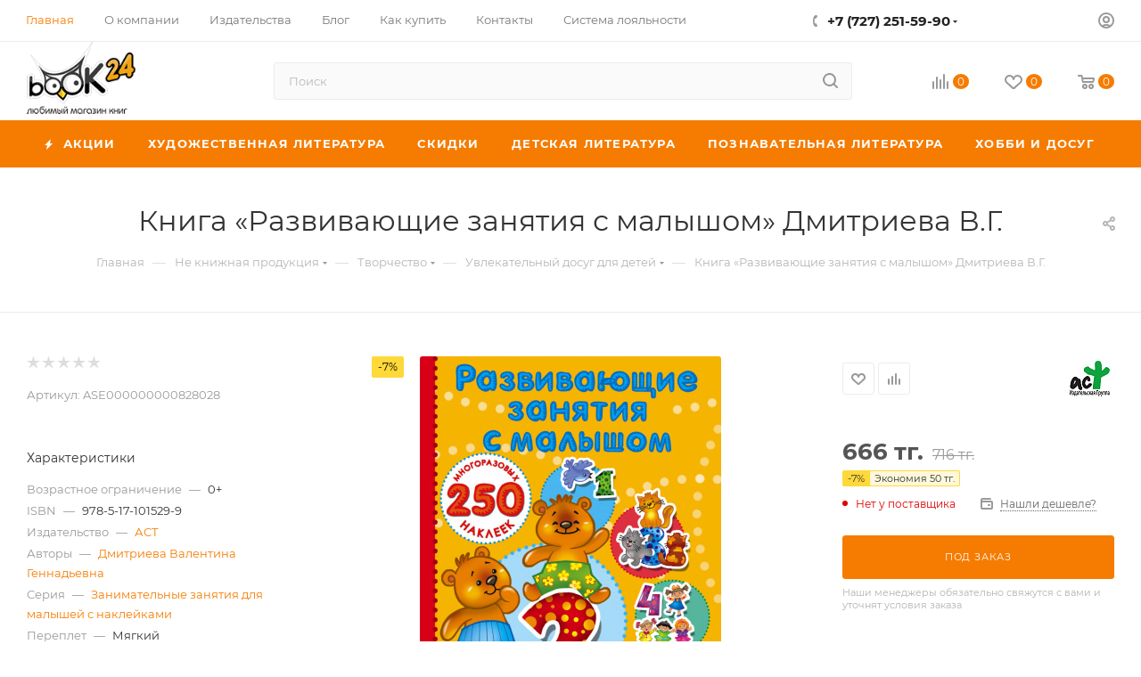

--- FILE ---
content_type: text/html; charset=UTF-8
request_url: https://book24.kz/product/razvivayushchie-zanyatiya-s-malyshom/
body_size: 86036
content:
<!DOCTYPE html>
<html xmlns="http://www.w3.org/1999/xhtml" xml:lang="ru" lang="ru"  >
<head><link rel="canonical" href="https://book24.kz/product/razvivayushchie-zanyatiya-s-malyshom/" />
	<title>Купить книгу Развивающие занятия с малышом Дмитриева В.Г. | Book24.kz</title>
	<meta name="viewport" content="initial-scale=1.0, width=device-width, maximum-scale=1" />
	<meta name="HandheldFriendly" content="true" />
	<meta name="yes" content="yes" />
	<meta name="apple-mobile-web-app-status-bar-style" content="black" />
	<meta name="SKYPE_TOOLBAR" content="SKYPE_TOOLBAR_PARSER_COMPATIBLE" />
	<meta http-equiv="Content-Type" content="text/html; charset=UTF-8" />
<meta name="keywords" content="интернет-магазин, заказать, купить" />
<meta name="description" content="Купить книгу - Развивающие занятия с малышом, автор Дмитриева В.Г.. 978-5-17-101529-9. Удобные способы оплаты. Доставка по всему Казахстану." />
<script data-skip-moving="true">(function(w, d, n) {var cl = "bx-core";var ht = d.documentElement;var htc = ht ? ht.className : undefined;if (htc === undefined || htc.indexOf(cl) !== -1){return;}var ua = n.userAgent;if (/(iPad;)|(iPhone;)/i.test(ua)){cl += " bx-ios";}else if (/Windows/i.test(ua)){cl += ' bx-win';}else if (/Macintosh/i.test(ua)){cl += " bx-mac";}else if (/Linux/i.test(ua) && !/Android/i.test(ua)){cl += " bx-linux";}else if (/Android/i.test(ua)){cl += " bx-android";}cl += (/(ipad|iphone|android|mobile|touch)/i.test(ua) ? " bx-touch" : " bx-no-touch");cl += w.devicePixelRatio && w.devicePixelRatio >= 2? " bx-retina": " bx-no-retina";var ieVersion = -1;if (/AppleWebKit/.test(ua)){cl += " bx-chrome";}else if (/Opera/.test(ua)){cl += " bx-opera";}else if (/Firefox/.test(ua)){cl += " bx-firefox";}ht.className = htc ? htc + " " + cl : cl;})(window, document, navigator);</script>

<link href="/bitrix/css/aspro.max/notice.min.css?17002488762876"  rel="stylesheet" />
<link href="/bitrix/js/ui/design-tokens/dist/ui.design-tokens.min.css?170024698322029"  rel="stylesheet" />
<link href="/bitrix/js/ui/fonts/opensans/ui.font.opensans.min.css?17002466932320"  rel="stylesheet" />
<link href="/bitrix/js/main/popup/dist/main.popup.bundle.min.css?170024708826598"  rel="stylesheet" />
<link href="/bitrix/cache/css/s1/aspro_max/page_af0ec17466edde0d1573210b3d6e870b/page_af0ec17466edde0d1573210b3d6e870b_v1.css?1700264161129522"  rel="stylesheet" />
<link href="/bitrix/cache/css/s1/aspro_max/default_ace0dc5b35e8ca396db7316a1cc5cb87/default_ace0dc5b35e8ca396db7316a1cc5cb87_v1.css?170026198858653"  rel="stylesheet" />
<link href="/bitrix/panel/main/popup.min.css?170024682920774"  rel="stylesheet" />
<link href="/bitrix/cache/css/s1/aspro_max/template_097ac08c51bd7e2d82794eb632239c3b/template_097ac08c51bd7e2d82794eb632239c3b_v1.css?17649128671051823"  data-template-style="true" rel="stylesheet" />




<!-- BEGIN JIVOSITE CODE -->
                <!-- END JIVOSITE CODE -->
<link href="/bitrix/templates/aspro_max/css/critical.min.css?170025597824" data-skip-moving="true" rel="stylesheet">
<meta name="theme-color" content="#f57c00">
<style>:root{--theme-base-color: #f57c00;--theme-base-opacity-color: #f57c001a;--theme-base-color-hue:30;--theme-base-color-saturation:100%;--theme-base-color-lightness:48%;}</style>
<style>html {--theme-page-width: 1500px;--theme-page-width-padding: 30px}</style>
<script data-skip-moving="true">window.lazySizesConfig = window.lazySizesConfig || {};lazySizesConfig.loadMode = 1;lazySizesConfig.expand = 200;lazySizesConfig.expFactor = 1;lazySizesConfig.hFac = 0.1;window.lazySizesConfig.lazyClass = "lazy";</script>
<script src="/bitrix/templates/aspro_max/js/ls.unveilhooks.min.js" data-skip-moving="true" defer></script>
<script src="/bitrix/templates/aspro_max/js/lazysizes.min.js" data-skip-moving="true" defer></script>
<link href="/bitrix/templates/aspro_max/css/print.min.css?170025597821755" data-template-style="true" rel="stylesheet" media="print">
					<script data-skip-moving="true" src="/bitrix/js/main/jquery/jquery-3.6.0.min.js"></script>
					<script data-skip-moving="true" src="/bitrix/templates/aspro_max/js/speed.min.js?=1700255980"></script>
<link rel="shortcut icon" href="/favicon.ico" type="image/x-icon" />
<link rel="apple-touch-icon" sizes="180x180" href="/include/apple-touch-icon.png" />
<meta property="og:description" content="В  книге "Развивающие занятия с малышом" ребёнка ждёт 250 чудесных многоразовых наклеек. Занимательные задания и игры с наклейками знакомят малыша с цифрами, геометрическими формами и основными цветами. Весёлые уроки с нашей книжкой расширяют кругозор и словарный запас, формируют графические навыки,..." />
<meta property="og:image" content="https://book24.kz/upload/iblock/f81/f81ea70861274ac36360270c1ea518b4.jpg" />
<link rel="image_src" href="https://book24.kz/upload/iblock/f81/f81ea70861274ac36360270c1ea518b4.jpg"  />
<meta property="og:title" content="Купить книгу Развивающие занятия с малышом Дмитриева В.Г. | Book24.kz" />
<meta property="og:type" content="website" />
<meta property="og:url" content="https://book24.kz/product/razvivayushchie-zanyatiya-s-malyshom/" />
<script src="/bitrix/templates/aspro_max/js/fetch/bottom_panel.js" data-skip-moving="true" defer=""></script>

			<!-- Google Tag Manager -->
<script data-skip-moving="true">(function(w,d,s,l,i){w[l]=w[l]||[];w[l].push({'gtm.start':
new Date().getTime(),event:'gtm.js'});var f=d.getElementsByTagName(s)[0],
j=d.createElement(s),dl=l!='dataLayer'?'&l='+l:'';j.async=true;j.src=
'//www.googletagmanager.com/gtm.js?id='+i+dl;f.parentNode.insertBefore(j,f);
})(window,document,'script','dataLayer','GTM-K4H5D65');</script>
<!-- End Google Tag Manager -->
</head>
<body class=" site_s1  fill_bg_n catalog-delayed-btn-Y theme-light" id="main" data-site="/">
		
	<div id="panel"></div>
<!-- Google Tag Manager (noscript) -->
<noscript><iframe src="https://www.googletagmanager.com/ns.html?id=GTM-K4H5D65"
                  height="0" width="0" style="display:none;visibility:hidden"></iframe></noscript>
<!-- End Google Tag Manager (noscript) -->
	<!--'start_frame_cache_4i19eW'-->
<!--'end_frame_cache_4i19eW'-->				<!--'start_frame_cache_basketitems-component-block'-->												<div id="ajax_basket"></div>
					<!--'end_frame_cache_basketitems-component-block'-->								<div class="cd-modal-bg"></div>
		<script data-skip-moving="true">var solutionName = 'arMaxOptions';</script>
		<script src="/bitrix/templates/aspro_max/js/setTheme.php?site_id=s1&site_dir=/" data-skip-moving="true"></script>
				<div class="wrapper1  header_bgcolored long_header colored_header basket_normal basket_fill_WHITE side_LEFT block_side_NORMAL catalog_icons_Y banner_auto with_fast_view mheader-v3 header-v10 header-font-lower_N regions_N title_position_CENTERED footer-v3 front-vindex1 mfixed_Y mfixed_view_always title-v3 lazy_Y with_phones compact-catalog dark-hover-overlay vertical-catalog-img landing-slider big-banners-mobile-slider bottom-icons-panel-Y compact-breadcrumbs-N catalog-delayed-btn-Y  ">

<div class="mega_fixed_menu scrollblock">
	<div class="maxwidth-theme">
		<svg class="svg svg-close" width="14" height="14" viewBox="0 0 14 14">
		  <path data-name="Rounded Rectangle 568 copy 16" d="M1009.4,953l5.32,5.315a0.987,0.987,0,0,1,0,1.4,1,1,0,0,1-1.41,0L1008,954.4l-5.32,5.315a0.991,0.991,0,0,1-1.4-1.4L1006.6,953l-5.32-5.315a0.991,0.991,0,0,1,1.4-1.4l5.32,5.315,5.31-5.315a1,1,0,0,1,1.41,0,0.987,0.987,0,0,1,0,1.4Z" transform="translate(-1001 -946)"></path>
		</svg>
		<i class="svg svg-close mask arrow"></i>
		<div class="row">
			<div class="col-md-9">
				<div class="left_menu_block">
					<div class="logo_block flexbox flexbox--row align-items-normal">
						<div class="logo">
							<!--'start_frame_cache_header-buffered-logo1'--><a href="/"><img src="/upload/CMax/30c/8c6uq338ise16ebnzw02k74unsyrtvth.png" alt="Любимый магазин книг Book24" title="Любимый магазин книг Book24" data-src="" /></a><!--'end_frame_cache_header-buffered-logo1'-->						</div>
						<div class="top-description addr">
							Интернет-магазин книг, товаров для творчества, канцелярии и игрушек						</div>
					</div>
					<div class="search_block">
						<div class="search_wrap">
							<div class="search-block">
									<div class="search-wrapper">
		<div id="title-search_mega_menu">
			<form action="/catalog/" class="search">
				<div class="search-input-div">
					<input class="search-input" id="title-search-input_mega_menu" type="text" name="q" value="" placeholder="Поиск" size="20" maxlength="50" autocomplete="off" />
				</div>
				<div class="search-button-div">
					<button class="btn btn-search" type="submit" name="s" value="Найти"><i class="svg search2  inline " aria-hidden="true"><svg width="17" height="17" ><use xlink:href="/bitrix/templates/aspro_max/images/svg/header_icons_srite.svg#search"></use></svg></i></button>
					
					<span class="close-block inline-search-hide"><span class="svg svg-close close-icons"></span></span>
				</div>
			</form>
		</div>
	</div>
							</div>
						</div>
					</div>
										<!-- noindex -->

	<div class="burger_menu_wrapper">
		
			<div class="top_link_wrapper">
				<div class="menu-item dropdown catalog wide_menu   ">
					<div class="wrap">
						<a class="dropdown-toggle" href="/catalog/">
							<div class="link-title color-theme-hover">
																	<i class="svg inline  svg-inline-icon_catalog" aria-hidden="true" ><svg xmlns="http://www.w3.org/2000/svg" width="10" height="10" viewBox="0 0 10 10"><path  data-name="Rounded Rectangle 969 copy 7" class="cls-1" d="M644,76a1,1,0,1,1-1,1A1,1,0,0,1,644,76Zm4,0a1,1,0,1,1-1,1A1,1,0,0,1,648,76Zm4,0a1,1,0,1,1-1,1A1,1,0,0,1,652,76Zm-8,4a1,1,0,1,1-1,1A1,1,0,0,1,644,80Zm4,0a1,1,0,1,1-1,1A1,1,0,0,1,648,80Zm4,0a1,1,0,1,1-1,1A1,1,0,0,1,652,80Zm-8,4a1,1,0,1,1-1,1A1,1,0,0,1,644,84Zm4,0a1,1,0,1,1-1,1A1,1,0,0,1,648,84Zm4,0a1,1,0,1,1-1,1A1,1,0,0,1,652,84Z" transform="translate(-643 -76)"/></svg></i>																Каталог							</div>
						</a>
													<span class="tail"></span>
							<div class="burger-dropdown-menu row">
								<div class="menu-wrapper" >
									
																														<div class="col-md-4 dropdown-submenu  ">
																						<a href="/catalog/khudozhestvennaya_literatura/" class="color-theme-hover" title="Художественная литература">
												<span class="name option-font-bold">Художественная литература</span>
											</a>
																								<div class="burger-dropdown-menu toggle_menu">
																																									<div class="menu-item  dropdown-submenu ">
															<a href="/catalog/proza/" title="Проза">
																<span class="name color-theme-hover">Проза</span>
															</a>
																															<div class="burger-dropdown-menu with_padding">
																																			<div class="menu-item ">
																			<a href="/catalog/klassicheskaya_proza/" title="Классическая проза">
																				<span class="name color-theme-hover">Классическая проза</span>
																			</a>
																		</div>
																																			<div class="menu-item ">
																			<a href="/catalog/sovremennaya_proza_nov/" title="Современная проза">
																				<span class="name color-theme-hover">Современная проза</span>
																			</a>
																		</div>
																																			<div class="menu-item ">
																			<a href="/catalog/lyubovnyy_roman_new/" title="Сентиментальная проза">
																				<span class="name color-theme-hover">Сентиментальная проза</span>
																			</a>
																		</div>
																																			<div class="menu-item ">
																			<a href="/catalog/istoricheskiy_roman_new/" title="Исторический роман">
																				<span class="name color-theme-hover">Исторический роман</span>
																			</a>
																		</div>
																																			<div class="menu-item ">
																			<a href="/catalog/komiksy_/" title="Комиксы">
																				<span class="name color-theme-hover">Комиксы</span>
																			</a>
																		</div>
																																			<div class="menu-item ">
																			<a href="/catalog/yumor_new/" title="Юмор">
																				<span class="name color-theme-hover">Юмор</span>
																			</a>
																		</div>
																																			<div class="menu-item ">
																			<a href="/catalog/folklor/" title="Фольклор">
																				<span class="name color-theme-hover">Фольклор</span>
																			</a>
																		</div>
																																	</div>
																													</div>
																																									<div class="menu-item  dropdown-submenu ">
															<a href="/catalog/fantastika_fentezi/" title="Фантастика. Фэнтези. Ужасы">
																<span class="name color-theme-hover">Фантастика. Фэнтези. Ужасы</span>
															</a>
																															<div class="burger-dropdown-menu with_padding">
																																			<div class="menu-item ">
																			<a href="/catalog/fentezi/" title="Фэнтези">
																				<span class="name color-theme-hover">Фэнтези</span>
																			</a>
																		</div>
																																			<div class="menu-item ">
																			<a href="/catalog/uzhasy/" title="Ужасы">
																				<span class="name color-theme-hover">Ужасы</span>
																			</a>
																		</div>
																																			<div class="menu-item ">
																			<a href="/catalog/fantastika/" title="Фантастика">
																				<span class="name color-theme-hover">Фантастика</span>
																			</a>
																		</div>
																																	</div>
																													</div>
																																									<div class="menu-item  dropdown-submenu ">
															<a href="/catalog/poeziya_new/" title="Поэзия">
																<span class="name color-theme-hover">Поэзия</span>
															</a>
																															<div class="burger-dropdown-menu with_padding">
																																			<div class="menu-item ">
																			<a href="/catalog/klassicheskaya/" title="Классическая">
																				<span class="name color-theme-hover">Классическая</span>
																			</a>
																		</div>
																																			<div class="menu-item ">
																			<a href="/catalog/sovremennaya/" title="Современная">
																				<span class="name color-theme-hover">Современная</span>
																			</a>
																		</div>
																																	</div>
																													</div>
																																									<div class="menu-item  dropdown-submenu ">
															<a href="/catalog/ostrosyuzhetnaya_literatura/" title="Остросюжетная литература">
																<span class="name color-theme-hover">Остросюжетная литература</span>
															</a>
																															<div class="burger-dropdown-menu with_padding">
																																			<div class="menu-item ">
																			<a href="/catalog/detektiv_/" title="Детектив ">
																				<span class="name color-theme-hover">Детектив </span>
																			</a>
																		</div>
																																			<div class="menu-item ">
																			<a href="/catalog/triller/" title="Триллер">
																				<span class="name color-theme-hover">Триллер</span>
																			</a>
																		</div>
																																	</div>
																													</div>
																																									<div class="menu-item   ">
															<a href="/catalog/proza_na_angliyskom_yazyke/" title="Проза на Английском языке">
																<span class="name color-theme-hover">Проза на Английском языке</span>
															</a>
																													</div>
																									</div>
																					</div>
									
																														<div class="col-md-4 dropdown-submenu  ">
																						<a href="/catalog/skidki/" class="color-theme-hover" title="Скидки">
												<span class="name option-font-bold">Скидки</span>
											</a>
																								<div class="burger-dropdown-menu toggle_menu">
																																									<div class="menu-item   ">
															<a href="/catalog/knigi_mesyatsa/" title="Книги месяца">
																<span class="name color-theme-hover">Книги месяца</span>
															</a>
																													</div>
																																									<div class="menu-item   ">
															<a href="/catalog/seriya_nedeli/" title="Серия недели">
																<span class="name color-theme-hover">Серия недели</span>
															</a>
																													</div>
																																									<div class="menu-item   ">
															<a href="/catalog/utsenka/" title="Уценка">
																<span class="name color-theme-hover">Уценка</span>
															</a>
																													</div>
																									</div>
																					</div>
									
																														<div class="col-md-4 dropdown-submenu  has_img">
																						<a href="/catalog/detskaya_literatura/" class="color-theme-hover" title="Детская литература">
												<span class="name option-font-bold">Детская литература</span>
											</a>
																								<div class="burger-dropdown-menu toggle_menu">
																																									<div class="menu-item  dropdown-submenu ">
															<a href="/catalog/obuchenie/" title="Обучение">
																<span class="name color-theme-hover">Обучение</span>
															</a>
																															<div class="burger-dropdown-menu with_padding">
																																			<div class="menu-item ">
																			<a href="/catalog/gotovimsya_k_shkole_new/" title="Готовимся к школе">
																				<span class="name color-theme-hover">Готовимся к школе</span>
																			</a>
																		</div>
																																			<div class="menu-item ">
																			<a href="/catalog/uchimsya_v_shkole/" title="Учимся в школе">
																				<span class="name color-theme-hover">Учимся в школе</span>
																			</a>
																		</div>
																																	</div>
																													</div>
																																									<div class="menu-item  dropdown-submenu ">
															<a href="/catalog/khudozhestvenna_lieratura_new/" title="Художественна литература">
																<span class="name color-theme-hover">Художественна литература</span>
															</a>
																															<div class="burger-dropdown-menu with_padding">
																																			<div class="menu-item ">
																			<a href="/catalog/proza_new/" title="Проза">
																				<span class="name color-theme-hover">Проза</span>
																			</a>
																		</div>
																																			<div class="menu-item ">
																			<a href="/catalog/skazki_new/" title="Сказки">
																				<span class="name color-theme-hover">Сказки</span>
																			</a>
																		</div>
																																			<div class="menu-item ">
																			<a href="/catalog/stikhi_new/" title="Стихи">
																				<span class="name color-theme-hover">Стихи</span>
																			</a>
																		</div>
																																	</div>
																													</div>
																																									<div class="menu-item  dropdown-submenu ">
															<a href="/catalog/poznavatelnaya_literatura_new_/" title="Познавательная литература">
																<span class="name color-theme-hover">Познавательная литература</span>
															</a>
																															<div class="burger-dropdown-menu with_padding">
																																			<div class="menu-item ">
																			<a href="/catalog/knigi_dlya_devochek/" title="Книги для девочек">
																				<span class="name color-theme-hover">Книги для девочек</span>
																			</a>
																		</div>
																																			<div class="menu-item ">
																			<a href="/catalog/knigi_dlya_malchikov/" title="Книги для мальчиков">
																				<span class="name color-theme-hover">Книги для мальчиков</span>
																			</a>
																		</div>
																																			<div class="menu-item ">
																			<a href="/catalog/entsiklopedii/" title="Энциклопедии">
																				<span class="name color-theme-hover">Энциклопедии</span>
																			</a>
																		</div>
																																	</div>
																													</div>
																																									<div class="menu-item  dropdown-submenu ">
															<a href="/catalog/knigi_dlya_detey_i_roditeley_new/" title="Книги для детей и родителей">
																<span class="name color-theme-hover">Книги для детей и родителей</span>
															</a>
																															<div class="burger-dropdown-menu with_padding">
																																			<div class="menu-item ">
																			<a href="/catalog/vospitanie_i_pedagogika/" title="Воспитание и педагогика">
																				<span class="name color-theme-hover">Воспитание и педагогика</span>
																			</a>
																		</div>
																																	</div>
																													</div>
																																									<div class="menu-item   ">
															<a href="/catalog/detskie_komiksy/" title="Детские комиксы">
																<span class="name color-theme-hover">Детские комиксы</span>
															</a>
																													</div>
																																									<div class="menu-item  dropdown-submenu ">
															<a href="/catalog/podrostkovaya_literatura/" title="Подростковая литература">
																<span class="name color-theme-hover">Подростковая литература</span>
															</a>
																															<div class="burger-dropdown-menu with_padding">
																																			<div class="menu-item ">
																			<a href="/catalog/young_adult_literatura/" title="YOUNG ADULT">
																				<span class="name color-theme-hover">YOUNG ADULT</span>
																			</a>
																		</div>
																																			<div class="menu-item ">
																			<a href="/catalog/proza_1/" title="Проза">
																				<span class="name color-theme-hover">Проза</span>
																			</a>
																		</div>
																																	</div>
																													</div>
																																									<div class="menu-item   ">
															<a href="/catalog/muzykalnye_knigi/" title="Музыкальные книги">
																<span class="name color-theme-hover">Музыкальные книги</span>
															</a>
																													</div>
																																									<div class="menu-item   ">
															<a href="/catalog/detskie_knigi_na_angliyskom_yazyke/" title="Детские книги на Английском языке">
																<span class="name color-theme-hover">Детские книги на Английском языке</span>
															</a>
																													</div>
																									</div>
																					</div>
									
																														<div class="col-md-4 dropdown-submenu  has_img">
																						<a href="/catalog/poznavatelnaya_literatura/" class="color-theme-hover" title="Познавательная литература">
												<span class="name option-font-bold">Познавательная литература</span>
											</a>
																								<div class="burger-dropdown-menu toggle_menu">
																																									<div class="menu-item  dropdown-submenu ">
															<a href="/catalog/obshchestvo/" title="Общество">
																<span class="name color-theme-hover">Общество</span>
															</a>
																															<div class="burger-dropdown-menu with_padding">
																																			<div class="menu-item ">
																			<a href="/catalog/istoriya_politika/" title="История, политика">
																				<span class="name color-theme-hover">История, политика</span>
																			</a>
																		</div>
																																			<div class="menu-item ">
																			<a href="/catalog/biografiya_memuary/" title="Биография, Мемуары">
																				<span class="name color-theme-hover">Биография, Мемуары</span>
																			</a>
																		</div>
																																			<div class="menu-item ">
																			<a href="/catalog/tsitaty_aforizmy/" title="Цитаты, афоризмы">
																				<span class="name color-theme-hover">Цитаты, афоризмы</span>
																			</a>
																		</div>
																																	</div>
																													</div>
																																									<div class="menu-item  dropdown-submenu ">
															<a href="/catalog/nauka_tekhnologii/" title="Научная литература">
																<span class="name color-theme-hover">Научная литература</span>
															</a>
																															<div class="burger-dropdown-menu with_padding">
																																			<div class="menu-item ">
																			<a href="/catalog/matematika_fizika_biologiya/" title="Естественные науки">
																				<span class="name color-theme-hover">Естественные науки</span>
																			</a>
																		</div>
																																			<div class="menu-item ">
																			<a href="/catalog/kompyuter_internet/" title="Компьютер, интернет">
																				<span class="name color-theme-hover">Компьютер, интернет</span>
																			</a>
																		</div>
																																			<div class="menu-item ">
																			<a href="/catalog/transport_tekhnika/" title="Транспорт, техника, оружие">
																				<span class="name color-theme-hover">Транспорт, техника, оружие</span>
																			</a>
																		</div>
																																			<div class="menu-item ">
																			<a href="/catalog/gumanitarnye_nauki/" title="Гуманитарные науки">
																				<span class="name color-theme-hover">Гуманитарные науки</span>
																			</a>
																		</div>
																																	</div>
																													</div>
																																									<div class="menu-item  dropdown-submenu ">
															<a href="/catalog/krasota_i_zdorove/" title="Медицина. Здоровье">
																<span class="name color-theme-hover">Медицина. Здоровье</span>
															</a>
																															<div class="burger-dropdown-menu with_padding">
																																			<div class="menu-item ">
																			<a href="/catalog/uchebniki_posobiya/" title="Учебники, пособия">
																				<span class="name color-theme-hover">Учебники, пособия</span>
																			</a>
																		</div>
																																			<div class="menu-item ">
																			<a href="/catalog/zdorove/" title="Здоровье">
																				<span class="name color-theme-hover">Здоровье</span>
																			</a>
																		</div>
																																			<div class="menu-item ">
																			<a href="/catalog/krasota_ukhod_za_telom/" title="Красота. Уход за телом. Массаж">
																				<span class="name color-theme-hover">Красота. Уход за телом. Массаж</span>
																			</a>
																		</div>
																																			<div class="menu-item ">
																			<a href="/catalog/diety/" title="Диеты">
																				<span class="name color-theme-hover">Диеты</span>
																			</a>
																		</div>
																																			<div class="menu-item ">
																			<a href="/catalog/sport/" title="Спорт. Йога">
																				<span class="name color-theme-hover">Спорт. Йога</span>
																			</a>
																		</div>
																																			<div class="menu-item ">
																			<a href="/catalog/beremennost_i_rody/" title="Беременность и роды">
																				<span class="name color-theme-hover">Беременность и роды</span>
																			</a>
																		</div>
																																			<div class="menu-item ">
																			<a href="/catalog/erotika_seks/" title="Эротика. Секс">
																				<span class="name color-theme-hover">Эротика. Секс</span>
																			</a>
																		</div>
																																	</div>
																													</div>
																																									<div class="menu-item  dropdown-submenu ">
															<a href="/catalog/populyarnaya_psikhologiya/" title="Бизнес. Психология">
																<span class="name color-theme-hover">Бизнес. Психология</span>
															</a>
																															<div class="burger-dropdown-menu with_padding">
																																			<div class="menu-item ">
																			<a href="/catalog/marketing_prozhazhi/" title="Маркетинг. Продажи. Менеджмент">
																				<span class="name color-theme-hover">Маркетинг. Продажи. Менеджмент</span>
																			</a>
																		</div>
																																			<div class="menu-item ">
																			<a href="/catalog/populyarnaya_psikhologiya_new/" title="Психология. Саморазвитие">
																				<span class="name color-theme-hover">Психология. Саморазвитие</span>
																			</a>
																		</div>
																																	</div>
																													</div>
																																									<div class="menu-item  dropdown-submenu ">
															<a href="/catalog/kultura/" title="Книги по культуре и искусству">
																<span class="name color-theme-hover">Книги по культуре и искусству</span>
															</a>
																															<div class="burger-dropdown-menu with_padding">
																																			<div class="menu-item ">
																			<a href="/catalog/arkhitektura/" title="Архитектура. Дизайн">
																				<span class="name color-theme-hover">Архитектура. Дизайн</span>
																			</a>
																		</div>
																																			<div class="menu-item ">
																			<a href="/catalog/zhivopis/" title="Изобразительное искусство">
																				<span class="name color-theme-hover">Изобразительное искусство</span>
																			</a>
																		</div>
																																			<div class="menu-item ">
																			<a href="/catalog/muzyka/" title="Музыка, театр, кино, фотография">
																				<span class="name color-theme-hover">Музыка, театр, кино, фотография</span>
																			</a>
																		</div>
																																			<div class="menu-item ">
																			<a href="/catalog/bloknoty/" title="Блокноты. Календари. Ежедневники">
																				<span class="name color-theme-hover">Блокноты. Календари. Ежедневники</span>
																			</a>
																		</div>
																																			<div class="menu-item ">
																			<a href="/catalog/kultura_iskusstvo/" title="Культура. Искусство">
																				<span class="name color-theme-hover">Культура. Искусство</span>
																			</a>
																		</div>
																																			<div class="menu-item ">
																			<a href="/catalog/moda_i_stil_etiket/" title="Мода и стиль. Этикет">
																				<span class="name color-theme-hover">Мода и стиль. Этикет</span>
																			</a>
																		</div>
																																	</div>
																													</div>
																																									<div class="menu-item  dropdown-submenu ">
															<a href="/catalog/inostrannye_yazyki/" title="Иностранные языки">
																<span class="name color-theme-hover">Иностранные языки</span>
															</a>
																															<div class="burger-dropdown-menu with_padding">
																																			<div class="menu-item ">
																			<a href="/catalog/uchebniki/" title="Учебники">
																				<span class="name color-theme-hover">Учебники</span>
																			</a>
																		</div>
																																			<div class="menu-item ">
																			<a href="/catalog/slovari_i_razgovorniki/" title="Словари и разговорники">
																				<span class="name color-theme-hover">Словари и разговорники</span>
																			</a>
																		</div>
																																			<div class="menu-item ">
																			<a href="/catalog/khudozhestvennaya_literatura_new/" title="Художественная литература">
																				<span class="name color-theme-hover">Художественная литература</span>
																			</a>
																		</div>
																																	</div>
																													</div>
																																									<div class="menu-item  dropdown-submenu ">
															<a href="/catalog/dukhovnoe_razvitie_praktiki/" title="Духовное развитие">
																<span class="name color-theme-hover">Духовное развитие</span>
															</a>
																															<div class="burger-dropdown-menu with_padding">
																																			<div class="menu-item ">
																			<a href="/catalog/ezoterika/" title="Эзотерика">
																				<span class="name color-theme-hover">Эзотерика</span>
																			</a>
																		</div>
																																			<div class="menu-item ">
																			<a href="/catalog/filosofiya/" title="Философия">
																				<span class="name color-theme-hover">Философия</span>
																			</a>
																		</div>
																																	</div>
																													</div>
																									</div>
																					</div>
									
																														<div class="col-md-4 dropdown-submenu  has_img">
																						<a href="/catalog/dom_dosug_kulinariya/" class="color-theme-hover" title="Хобби и Досуг">
												<span class="name option-font-bold">Хобби и Досуг</span>
											</a>
																								<div class="burger-dropdown-menu toggle_menu">
																																									<div class="menu-item  dropdown-submenu ">
															<a href="/catalog/kulinariya/" title="Кулинария">
																<span class="name color-theme-hover">Кулинария</span>
															</a>
																															<div class="burger-dropdown-menu with_padding">
																																			<div class="menu-item ">
																			<a href="/catalog/retsepty_ot_izvestnykh_lyudey/" title="Авторская кухня">
																				<span class="name color-theme-hover">Авторская кухня</span>
																			</a>
																		</div>
																																			<div class="menu-item ">
																			<a href="/catalog/napitki/" title="Напитки">
																				<span class="name color-theme-hover">Напитки</span>
																			</a>
																		</div>
																																			<div class="menu-item ">
																			<a href="/catalog/natsionalnye_kukhni/" title="Национальные кухни">
																				<span class="name color-theme-hover">Национальные кухни</span>
																			</a>
																		</div>
																																			<div class="menu-item ">
																			<a href="/catalog/multivarka/" title="Мультиварка, пароварка, аэрогриль">
																				<span class="name color-theme-hover">Мультиварка, пароварка, аэрогриль</span>
																			</a>
																		</div>
																																			<div class="menu-item ">
																			<a href="/catalog/myaso_ptitsa_ryba/" title="Мясо, птица, рыба">
																				<span class="name color-theme-hover">Мясо, птица, рыба</span>
																			</a>
																		</div>
																																			<div class="menu-item ">
																			<a href="/catalog/konditerskie_izdeliya/" title="Десерты, выпечка">
																				<span class="name color-theme-hover">Десерты, выпечка</span>
																			</a>
																		</div>
																																			<div class="menu-item ">
																			<a href="/catalog/sborniki_kulinarnykh_retseptov/" title="Сборники кулинарных рецептов">
																				<span class="name color-theme-hover">Сборники кулинарных рецептов</span>
																			</a>
																		</div>
																																			<div class="menu-item ">
																			<a href="/catalog/prazdnichnyy_stol/" title="Праздничный стол">
																				<span class="name color-theme-hover">Праздничный стол</span>
																			</a>
																		</div>
																																			<div class="menu-item ">
																			<a href="/catalog/salaty/" title="Салаты">
																				<span class="name color-theme-hover">Салаты</span>
																			</a>
																		</div>
																																			<div class="menu-item ">
																			<a href="/catalog/blyuda_bystrogo_prigotovleniya/" title="Блюда быстрого приготовления">
																				<span class="name color-theme-hover">Блюда быстрого приготовления</span>
																			</a>
																		</div>
																																			<div class="menu-item ">
																			<a href="/catalog/vegetarianstvo/" title="Вегетарианство. Сыроедение">
																				<span class="name color-theme-hover">Вегетарианство. Сыроедение</span>
																			</a>
																		</div>
																																			<div class="menu-item ">
																			<a href="/catalog/konservatsiya_soleniya/" title="Консервация. Соления">
																				<span class="name color-theme-hover">Консервация. Соления</span>
																			</a>
																		</div>
																																			<div class="menu-item ">
																			<a href="/catalog/bloknoty_dlya_retseptov/" title="Блокноты для рецептов">
																				<span class="name color-theme-hover">Блокноты для рецептов</span>
																			</a>
																		</div>
																																	</div>
																													</div>
																																									<div class="menu-item  dropdown-submenu ">
															<a href="/catalog/rukodelie/" title="Рукоделие. Творчество">
																<span class="name color-theme-hover">Рукоделие. Творчество</span>
															</a>
																															<div class="burger-dropdown-menu with_padding">
																																			<div class="menu-item ">
																			<a href="/catalog/vyshivka/" title="Вышивка. Кройка и шитье">
																				<span class="name color-theme-hover">Вышивка. Кройка и шитье</span>
																			</a>
																		</div>
																																			<div class="menu-item ">
																			<a href="/catalog/vyazanie/" title="Вязание">
																				<span class="name color-theme-hover">Вязание</span>
																			</a>
																		</div>
																																			<div class="menu-item ">
																			<a href="/catalog/origami/" title="Делаем своими руками">
																				<span class="name color-theme-hover">Делаем своими руками</span>
																			</a>
																		</div>
																																	</div>
																													</div>
																																									<div class="menu-item  dropdown-submenu ">
															<a href="/catalog/turizm/" title="Туризм">
																<span class="name color-theme-hover">Туризм</span>
															</a>
																															<div class="burger-dropdown-menu with_padding">
																																			<div class="menu-item ">
																			<a href="/catalog/putevoditeli/" title="Путеводители">
																				<span class="name color-theme-hover">Путеводители</span>
																			</a>
																		</div>
																																			<div class="menu-item ">
																			<a href="/catalog/luchshie_mesta_mira/" title="Лучшие места мира">
																				<span class="name color-theme-hover">Лучшие места мира</span>
																			</a>
																		</div>
																																	</div>
																													</div>
																																									<div class="menu-item  dropdown-submenu ">
															<a href="/catalog/domovodstvo/" title="Домоводство. Приусадебное хозяйство">
																<span class="name color-theme-hover">Домоводство. Приусадебное хозяйство</span>
															</a>
																															<div class="burger-dropdown-menu with_padding">
																																			<div class="menu-item ">
																			<a href="/catalog/vedenie_domashnego_khozyaystva/" title="Ведение домашнего хозяйства">
																				<span class="name color-theme-hover">Ведение домашнего хозяйства</span>
																			</a>
																		</div>
																																			<div class="menu-item ">
																			<a href="/catalog/remont_stroitelstvo_remesla/" title="Ремонт, строительство, ремесла">
																				<span class="name color-theme-hover">Ремонт, строительство, ремесла</span>
																			</a>
																		</div>
																																			<div class="menu-item ">
																			<a href="/catalog/zhivotnye_/" title="Животные">
																				<span class="name color-theme-hover">Животные</span>
																			</a>
																		</div>
																																			<div class="menu-item ">
																			<a href="/catalog/komnatnye_rasteniya_2/" title=" Комнатные растения">
																				<span class="name color-theme-hover"> Комнатные растения</span>
																			</a>
																		</div>
																																			<div class="menu-item ">
																			<a href="/catalog/dosug/" title="Досуг">
																				<span class="name color-theme-hover">Досуг</span>
																			</a>
																		</div>
																																			<div class="menu-item ">
																			<a href="/catalog/raskraska_antistress_2/" title="Раскраска-антистресс ">
																				<span class="name color-theme-hover">Раскраска-антистресс </span>
																			</a>
																		</div>
																																			<div class="menu-item ">
																			<a href="/catalog/sadovye_kultury_ogorod_2/" title="Садовые культуры. Огород">
																				<span class="name color-theme-hover">Садовые культуры. Огород</span>
																			</a>
																		</div>
																																	</div>
																													</div>
																									</div>
																					</div>
									
																														<div class="col-md-4 dropdown-submenu  has_img">
																						<a href="/catalog/podarochnye_knigi/" class="color-theme-hover" title="Подарочные издания">
												<span class="name option-font-bold">Подарочные издания</span>
											</a>
																								<div class="burger-dropdown-menu toggle_menu">
																																									<div class="menu-item  dropdown-submenu ">
															<a href="/catalog/to-read/" title="Что почитать?">
																<span class="name color-theme-hover">Что почитать?</span>
															</a>
																															<div class="burger-dropdown-menu with_padding">
																																			<div class="menu-item ">
																			<a href="/catalog/podborki_knig/" title="Подборки книг">
																				<span class="name color-theme-hover">Подборки книг</span>
																			</a>
																		</div>
																																			<div class="menu-item ">
																			<a href="/catalog/podborka_novinok_po_zhanram/" title="Подборка новинок по жанрам">
																				<span class="name color-theme-hover">Подборка новинок по жанрам</span>
																			</a>
																		</div>
																																			<div class="menu-item ">
																			<a href="/catalog/aktsiya/" title="Акция!">
																				<span class="name color-theme-hover">Акция!</span>
																			</a>
																		</div>
																																	</div>
																													</div>
																																									<div class="menu-item   ">
															<a href="/catalog/vip_izdaniya/" title="Книги в коже">
																<span class="name color-theme-hover">Книги в коже</span>
															</a>
																													</div>
																																									<div class="menu-item  dropdown-submenu ">
															<a href="/catalog/dlya_muzhchin/" title="Книги в подарок">
																<span class="name color-theme-hover">Книги в подарок</span>
															</a>
																															<div class="burger-dropdown-menu with_padding">
																																			<div class="menu-item ">
																			<a href="/catalog/podarok_malenkomu_vypuskniku/" title="Подарок маленькому выпускнику">
																				<span class="name color-theme-hover">Подарок маленькому выпускнику</span>
																			</a>
																		</div>
																																			<div class="menu-item ">
																			<a href="/catalog/podarok_k_khellouinu/" title="Страшно интересные книги к Хэллоуину">
																				<span class="name color-theme-hover">Страшно интересные книги к Хэллоуину</span>
																			</a>
																		</div>
																																			<div class="menu-item ">
																			<a href="/catalog/podarok_k_novomu_godu/" title="Подарок к Новому году">
																				<span class="name color-theme-hover">Подарок к Новому году</span>
																			</a>
																		</div>
																																			<div class="menu-item ">
																			<a href="/catalog/podarok_devushke/" title="Подарок девушке">
																				<span class="name color-theme-hover">Подарок девушке</span>
																			</a>
																		</div>
																																			<div class="menu-item ">
																			<a href="/catalog/podarok_yunoshe/" title="Подарок юноше">
																				<span class="name color-theme-hover">Подарок юноше</span>
																			</a>
																		</div>
																																			<div class="menu-item ">
																			<a href="/catalog/podarok_muzhchine/" title="Подарок мужчине">
																				<span class="name color-theme-hover">Подарок мужчине</span>
																			</a>
																		</div>
																																			<div class="menu-item ">
																			<a href="/catalog/podarok_zhenshchine_mame_zhene_lyubimoy_i_dr_varianty/" title="Подарок женщине">
																				<span class="name color-theme-hover">Подарок женщине</span>
																			</a>
																		</div>
																																			<div class="menu-item ">
																			<a href="/catalog/podarok_malchikam/" title="Подарок мальчикам">
																				<span class="name color-theme-hover">Подарок мальчикам</span>
																			</a>
																		</div>
																																			<div class="menu-item ">
																			<a href="/catalog/podarok_devochkam/" title="Подарок девочкам">
																				<span class="name color-theme-hover">Подарок девочкам</span>
																			</a>
																		</div>
																																			<div class="menu-item ">
																			<a href="/catalog/podarok_malyshu/" title=" Подарок малышу">
																				<span class="name color-theme-hover"> Подарок малышу</span>
																			</a>
																		</div>
																																	</div>
																													</div>
																									</div>
																					</div>
									
																														<div class="col-md-4 dropdown-submenu  ">
																						<a href="/catalog/ne_knizhnaya_produktsiya_/" class="color-theme-hover" title="Некнижная продукция ">
												<span class="name option-font-bold">Некнижная продукция </span>
											</a>
																								<div class="burger-dropdown-menu toggle_menu">
																																									<div class="menu-item   ">
															<a href="/catalog/bombora_kantselyariya_1/" title="БОМБОРА Канцелярия ">
																<span class="name color-theme-hover">БОМБОРА Канцелярия </span>
															</a>
																													</div>
																																									<div class="menu-item  dropdown-submenu ">
															<a href="/catalog/bumazhnaya_produktsiya_/" title="Бумажная продукция ">
																<span class="name color-theme-hover">Бумажная продукция </span>
															</a>
																															<div class="burger-dropdown-menu with_padding">
																																			<div class="menu-item ">
																			<a href="/catalog/albomy_i_bloknoty/" title="Альбомы и блокноты">
																				<span class="name color-theme-hover">Альбомы и блокноты</span>
																			</a>
																		</div>
																																			<div class="menu-item ">
																			<a href="/catalog/ezhednevniki_/" title="Ежедневники ">
																				<span class="name color-theme-hover">Ежедневники </span>
																			</a>
																		</div>
																																			<div class="menu-item ">
																			<a href="/catalog/karty_i_atlasy/" title="Карты и атласы">
																				<span class="name color-theme-hover">Карты и атласы</span>
																			</a>
																		</div>
																																			<div class="menu-item ">
																			<a href="/catalog/kalendari/" title="Календари">
																				<span class="name color-theme-hover">Календари</span>
																			</a>
																		</div>
																																			<div class="menu-item ">
																			<a href="/catalog/bloknot_dlya_zapisey_retseptov_/" title="Блокнот для записей рецептов ">
																				<span class="name color-theme-hover">Блокнот для записей рецептов </span>
																			</a>
																		</div>
																																	</div>
																													</div>
																																									<div class="menu-item  dropdown-submenu ">
															<a href="/catalog/kantselyariya_/" title="Канцелярия ">
																<span class="name color-theme-hover">Канцелярия </span>
															</a>
																															<div class="burger-dropdown-menu with_padding">
																																			<div class="menu-item ">
																			<a href="/catalog/globusy/" title="Глобусы">
																				<span class="name color-theme-hover">Глобусы</span>
																			</a>
																		</div>
																																			<div class="menu-item ">
																			<a href="/catalog/tetradi_kancy/" title="Тетради">
																				<span class="name color-theme-hover">Тетради</span>
																			</a>
																		</div>
																																			<div class="menu-item ">
																			<a href="/catalog/ruchki_kancy/" title="Ручки, карандаши">
																				<span class="name color-theme-hover">Ручки, карандаши</span>
																			</a>
																		</div>
																																			<div class="menu-item ">
																			<a href="/catalog/ryukzaki_penaly/" title="Рюкзаки, пеналы, сумки">
																				<span class="name color-theme-hover">Рюкзаки, пеналы, сумки</span>
																			</a>
																		</div>
																																	</div>
																													</div>
																																									<div class="menu-item  dropdown-submenu ">
															<a href="/catalog/tvorchestvo_i_dosug/" title="Творчество ">
																<span class="name color-theme-hover">Творчество </span>
															</a>
																															<div class="burger-dropdown-menu with_padding">
																																			<div class="menu-item ">
																			<a href="/catalog/opyty_i_eksperimenty/" title="Опыты и эксперименты">
																				<span class="name color-theme-hover">Опыты и эксперименты</span>
																			</a>
																		</div>
																																			<div class="menu-item ">
																			<a href="/catalog/masterim_svoimi_rukami/" title="Мастерим своими руками">
																				<span class="name color-theme-hover">Мастерим своими руками</span>
																			</a>
																		</div>
																																			<div class="menu-item ">
																			<a href="/catalog/raskraski_tvorchestvo/" title="Раскраски">
																				<span class="name color-theme-hover">Раскраски</span>
																			</a>
																		</div>
																																			<div class="menu-item ">
																			<a href="/catalog/pazly_1/" title="Пазлы">
																				<span class="name color-theme-hover">Пазлы</span>
																			</a>
																		</div>
																																			<div class="menu-item ">
																			<a href="/catalog/igry_dlya_detey/" title="Увлекательный досуг для детей">
																				<span class="name color-theme-hover">Увлекательный досуг для детей</span>
																			</a>
																		</div>
																																	</div>
																													</div>
																																									<div class="menu-item  dropdown-submenu ">
															<a href="/catalog/igry_i_igrushki/" title="Игры и игрушки">
																<span class="name color-theme-hover">Игры и игрушки</span>
															</a>
																															<div class="burger-dropdown-menu with_padding">
																																			<div class="menu-item ">
																			<a href="/catalog/igrushki/" title="Игрушки">
																				<span class="name color-theme-hover">Игрушки</span>
																			</a>
																		</div>
																																			<div class="menu-item ">
																			<a href="/catalog/igry/" title="Игры">
																				<span class="name color-theme-hover">Игры</span>
																			</a>
																		</div>
																																	</div>
																													</div>
																									</div>
																					</div>
									
																														<div class="col-md-4   ">
																						<a href="/catalog/nisha/" class="color-theme-hover" title="Ниша">
												<span class="name option-font-bold">Ниша</span>
											</a>
																					</div>
									
																														<div class="col-md-4   ">
																						<a href="/catalog/zarubezhnaya_klassicheskaya_proza_i_dramaturgiya/" class="color-theme-hover" title="ЗАРУБЕЖНАЯ КЛАССИЧЕСКАЯ ПРОЗА И ДРАМАТУРГИЯ">
												<span class="name option-font-bold">ЗАРУБЕЖНАЯ КЛАССИЧЕСКАЯ ПРОЗА И ДРАМАТУРГИЯ</span>
											</a>
																					</div>
									
																														<div class="col-md-4   ">
																						<a href="/catalog/saleleader/" class="color-theme-hover" title="Суперхиты">
												<span class="name option-font-bold">Суперхиты</span>
											</a>
																					</div>
									
																														<div class="col-md-4   ">
																						<a href="/catalog/newproduct/" class="color-theme-hover" title="Новинки">
												<span class="name option-font-bold">Новинки</span>
											</a>
																					</div>
									
																														<div class="col-md-4   ">
																						<a href="/catalog/preorder/" class="color-theme-hover" title="Предзаказ">
												<span class="name option-font-bold">Предзаказ</span>
											</a>
																					</div>
																	</div>
							</div>
											</div>
				</div>
			</div>
					
		<div class="bottom_links_wrapper row">
								<div class="menu-item col-md-4 unvisible    ">
					<div class="wrap">
						<a class="" href="/sale/">
							<div class="link-title color-theme-hover">
																	<i class="svg inline  svg-inline-icon_discount" aria-hidden="true" ><svg xmlns="http://www.w3.org/2000/svg" width="9" height="12" viewBox="0 0 9 12"><path  data-name="Shape 943 copy 12" class="cls-1" d="M710,75l-7,7h3l-1,5,7-7h-3Z" transform="translate(-703 -75)"/></svg></i>																Акции							</div>
						</a>
											</div>
				</div>
								<div class="menu-item col-md-4 unvisible    ">
					<div class="wrap">
						<a class="" href="/blog/">
							<div class="link-title color-theme-hover">
																Блог							</div>
						</a>
											</div>
				</div>
								<div class="menu-item col-md-4 unvisible    ">
					<div class="wrap">
						<a class="" href="/publishers/">
							<div class="link-title color-theme-hover">
																Издательства							</div>
						</a>
											</div>
				</div>
								<div class="menu-item col-md-4 unvisible dropdown   ">
					<div class="wrap">
						<a class="dropdown-toggle" href="/help/">
							<div class="link-title color-theme-hover">
																Как купить							</div>
						</a>
													<span class="tail"></span>
							<div class="burger-dropdown-menu">
								<div class="menu-wrapper" >
									
																														<div class="  ">
																						<a href="/help/faq/" class="color-theme-hover" title="Вопрос-ответ">
												<span class="name option-font-bold">Вопрос-ответ</span>
											</a>
																					</div>
									
																														<div class="  ">
																						<a href="/help/payment/" class="color-theme-hover" title="Условия оплаты">
												<span class="name option-font-bold">Условия оплаты</span>
											</a>
																					</div>
									
																														<div class="  ">
																						<a href="/help/delivery/" class="color-theme-hover" title="Условия доставки">
												<span class="name option-font-bold">Условия доставки</span>
											</a>
																					</div>
									
																														<div class="  ">
																						<a href="/help/returns/" class="color-theme-hover" title="Условия возврата">
												<span class="name option-font-bold">Условия возврата</span>
											</a>
																					</div>
									
																														<div class="  ">
																						<a href="/help/warranty/" class="color-theme-hover" title="Гарантия на товар">
												<span class="name option-font-bold">Гарантия на товар</span>
											</a>
																					</div>
									
																														<div class="  ">
																						<a href="/help/requisites/" class="color-theme-hover" title="Реквизиты">
												<span class="name option-font-bold">Реквизиты</span>
											</a>
																					</div>
																	</div>
							</div>
											</div>
				</div>
								<div class="menu-item col-md-4 unvisible dropdown   ">
					<div class="wrap">
						<a class="dropdown-toggle" href="/company/">
							<div class="link-title color-theme-hover">
																Компания							</div>
						</a>
													<span class="tail"></span>
							<div class="burger-dropdown-menu">
								<div class="menu-wrapper" >
									
																														<div class="  ">
																						<a href="/company/index.php" class="color-theme-hover" title="О компании">
												<span class="name option-font-bold">О компании</span>
											</a>
																					</div>
									
																														<div class="  ">
																						<a href="/company/news/" class="color-theme-hover" title="Новости">
												<span class="name option-font-bold">Новости</span>
											</a>
																					</div>
									
																														<div class="  ">
																						<a href="/company/reviews/" class="color-theme-hover" title="Отзывы">
												<span class="name option-font-bold">Отзывы</span>
											</a>
																					</div>
									
																														<div class="  ">
																						<a href="/company/vacancy/" class="color-theme-hover" title="Карьера">
												<span class="name option-font-bold">Карьера</span>
											</a>
																					</div>
									
																														<div class="  ">
																						<a href="/contacts/" class="color-theme-hover" title="Контакты">
												<span class="name option-font-bold">Контакты</span>
											</a>
																					</div>
									
																														<div class="  ">
																						<a href="/company/optovym-pokupatelyam/" class="color-theme-hover" title="Система лояльности">
												<span class="name option-font-bold">Система лояльности</span>
											</a>
																					</div>
									
																														<div class="  ">
																						<a href="/company/korporativnym-klientam/" class="color-theme-hover" title="Корпоративным клиентам">
												<span class="name option-font-bold">Корпоративным клиентам</span>
											</a>
																					</div>
									
																														<div class="  ">
																						<a href="/company/licenses/" class="color-theme-hover" title="Лицензии">
												<span class="name option-font-bold">Лицензии</span>
											</a>
																					</div>
									
																														<div class="  ">
																						<a href="/company/docs/" class="color-theme-hover" title="Документы">
												<span class="name option-font-bold">Документы</span>
											</a>
																					</div>
																	</div>
							</div>
											</div>
				</div>
								<div class="menu-item col-md-4 unvisible    ">
					<div class="wrap">
						<a class="" href="/contacts/">
							<div class="link-title color-theme-hover">
																Контакты							</div>
						</a>
											</div>
				</div>
					</div>

	</div>
					<!-- /noindex -->
														</div>
			</div>
			<div class="col-md-3">
				<div class="right_menu_block">
					<div class="contact_wrap">
						<div class="info">
							<div class="phone blocks">
								<div class="">
																	<!-- noindex -->
			<div class="phone with_dropdown white sm">
									<div class="wrap">
						<div>
									<i class="svg svg-inline-phone  inline " aria-hidden="true"><svg width="5" height="13" ><use xlink:href="/bitrix/templates/aspro_max/images/svg/header_icons_srite.svg#phone_footer"></use></svg></i><a rel="nofollow" href="tel:+77272515990">+7 (727) 251-59-90</a>
										</div>
					</div>
													<div class="dropdown with_icons">
						<div class="wrap scrollblock">
																							<div class="more_phone"><a class="more_phone_a" rel="nofollow"  href="tel:+77272515990">+7 (727) 251-59-90<span class="descr">(вн. 117)</span></a></div>
																							<div class="more_phone"><a class="more_phone_a" rel="nofollow"  href="tel:+77770076633"><span class="icon"><img data-lazyload class="lazy iconset_icon iconset_icon--img" src="[data-uri]" data-src="/upload/resize_cache/aspro.max/iconset/header_phones/46a/16_16_1/3fg1ibihcf6abqzyi4ra0slj029rpfga.png" title="3fg1ibihcf6abqzyi4ra0slj029rpfga.png" style="max-width:16px;max-height:16px;" /></span>+7 (777) 007-66-33<span class="descr">WhatsApp</span></a></div>
																							<div class="more_phone"><a class="more_phone_a" rel="nofollow"  href="tel:+77770076655"><span class="icon"><img data-lazyload class="lazy iconset_icon iconset_icon--img" src="[data-uri]" data-src="/upload/resize_cache/aspro.max/iconset/header_phones/39d/16_16_1/sfv8as1c8acrfkzm2md2cw0klq14jfnq.png" title="sfv8as1c8acrfkzm2md2cw0klq14jfnq.png" style="max-width:16px;max-height:16px;" /></span>+7 (777) 007-66-55<span class="descr">WhatsApp</span></a></div>
																							<div class="more_phone"><a class="more_phone_a" rel="nofollow" class="no-decript" href="tel:+77717080707"><span class="icon"><img data-lazyload class="lazy iconset_icon iconset_icon--img" src="[data-uri]" data-src="/bitrix/images/aspro.max/iconset/header_phones/beeline.svg" title="beeline.svg" style="max-width:16px;max-height:16px;" /></span>+77717080707</a></div>
													</div>
					</div>
					<i class="svg svg-inline-down  inline " aria-hidden="true"><svg width="5" height="3" ><use xlink:href="/bitrix/templates/aspro_max/images/svg/header_icons_srite.svg#Triangle_down"></use></svg></i>					
							</div>
			<!-- /noindex -->
												</div>
								<div class="callback_wrap">
									<span class="callback-block animate-load font_upper colored" data-event="jqm" data-param-form_id="CALLBACK" data-name="callback">Заказать звонок</span>
								</div>
							</div>
							<div class="question_button_wrapper">
								<span class="btn btn-lg btn-transparent-border-color btn-wide animate-load colored_theme_hover_bg-el" data-event="jqm" data-param-form_id="ASK" data-name="ask">
									Задать вопрос								</span>
							</div>
							<div class="person_wrap">
		<!--'start_frame_cache_header-auth-block1'-->			<!-- noindex --><div class="auth_wr_inner "><a rel="nofollow" title="Мой кабинет" class="personal-link dark-color animate-load" data-event="jqm" data-param-backurl="/product/razvivayushchie-zanyatiya-s-malyshom/" data-param-type="auth" data-name="auth" href="/personal/"><i class="svg svg-inline-cabinet big inline " aria-hidden="true"><svg width="18" height="18" ><use xlink:href="/bitrix/templates/aspro_max/images/svg/header_icons_srite.svg#user"></use></svg></i><span class="wrap"><span class="name">Войти</span></span></a></div><!-- /noindex -->		<!--'end_frame_cache_header-auth-block1'-->
			<!--'start_frame_cache_mobile-basket-with-compare-block1'-->		<!-- noindex -->
					<div class="menu middle">
				<ul>
											<li class="counters">
							<a rel="nofollow" class="dark-color basket-link basket ready " href="/basket/">
								<i class="svg  svg-inline-basket" aria-hidden="true" ><svg class="" width="19" height="16" viewBox="0 0 19 16"><path data-name="Ellipse 2 copy 9" class="cls-1" d="M956.047,952.005l-0.939,1.009-11.394-.008-0.952-1-0.953-6h-2.857a0.862,0.862,0,0,1-.952-1,1.025,1.025,0,0,1,1.164-1h2.327c0.3,0,.6.006,0.6,0.006a1.208,1.208,0,0,1,1.336.918L943.817,947h12.23L957,948v1Zm-11.916-3,0.349,2h10.007l0.593-2Zm1.863,5a3,3,0,1,1-3,3A3,3,0,0,1,945.994,954.005ZM946,958a1,1,0,1,0-1-1A1,1,0,0,0,946,958Zm7.011-4a3,3,0,1,1-3,3A3,3,0,0,1,953.011,954.005ZM953,958a1,1,0,1,0-1-1A1,1,0,0,0,953,958Z" transform="translate(-938 -944)"></path></svg></i>								<span>Корзина<span class="count empted">0</span></span>
							</a>
						</li>
																<li class="counters">
							<a rel="nofollow" 
								class="dark-color basket-link delay ready " 
								href="/personal/favorite/"
							>
								<i class="svg  svg-inline-basket" aria-hidden="true" ><svg xmlns="http://www.w3.org/2000/svg" width="16" height="13" viewBox="0 0 16 13"><defs><style>.clsw-1{fill:#fff;fill-rule:evenodd;}</style></defs><path class="clsw-1" d="M506.755,141.6l0,0.019s-4.185,3.734-5.556,4.973a0.376,0.376,0,0,1-.076.056,1.838,1.838,0,0,1-1.126.357,1.794,1.794,0,0,1-1.166-.4,0.473,0.473,0,0,1-.1-0.076c-1.427-1.287-5.459-4.878-5.459-4.878l0-.019A4.494,4.494,0,1,1,500,135.7,4.492,4.492,0,1,1,506.755,141.6Zm-3.251-5.61A2.565,2.565,0,0,0,501,138h0a1,1,0,1,1-2,0h0a2.565,2.565,0,0,0-2.506-2,2.5,2.5,0,0,0-1.777,4.264l-0.013.019L500,145.1l5.179-4.749c0.042-.039.086-0.075,0.126-0.117l0.052-.047-0.006-.008A2.494,2.494,0,0,0,503.5,135.993Z" transform="translate(-492 -134)"/></svg></i>								<span>Избранные товары<span class="count js-count empted">0</span></span>
							</a>
						</li>
									</ul>
			</div>
							<div class="menu middle">
				<ul>
					<li class="counters">
						<a rel="nofollow" class="dark-color basket-link compare ready " href="/catalog/compare.php">
							<i class="svg inline  svg-inline-compare " aria-hidden="true" ><svg xmlns="http://www.w3.org/2000/svg" width="18" height="17" viewBox="0 0 18 17"><defs><style>.cls-1{fill:#333;fill-rule:evenodd;}</style></defs><path  data-name="Rounded Rectangle 865" class="cls-1" d="M597,78a1,1,0,0,1,1,1v9a1,1,0,0,1-2,0V79A1,1,0,0,1,597,78Zm4-6a1,1,0,0,1,1,1V88a1,1,0,0,1-2,0V73A1,1,0,0,1,601,72Zm4,8a1,1,0,0,1,1,1v7a1,1,0,0,1-2,0V81A1,1,0,0,1,605,80Zm-12-5a1,1,0,0,1,1,1V88a1,1,0,0,1-2,0V76A1,1,0,0,1,593,75Zm-4,5a1,1,0,0,1,1,1v7a1,1,0,0,1-2,0V81A1,1,0,0,1,589,80Z" transform="translate(-588 -72)"/></svg>
</i>							<span>Сравнение товаров<span class="count empted">0</span></span>
						</a>
					</li>
				</ul>
			</div>
				<!-- /noindex -->
		<!--'end_frame_cache_mobile-basket-with-compare-block1'-->								</div>
						</div>
					</div>
					<div class="footer_wrap">
						
		
							<div class="email blocks color-theme-hover">
					<i class="svg inline  svg-inline-email" aria-hidden="true" ><svg xmlns="http://www.w3.org/2000/svg" width="11" height="9" viewBox="0 0 11 9"><path  data-name="Rectangle 583 copy 16" class="cls-1" d="M367,142h-7a2,2,0,0,1-2-2v-5a2,2,0,0,1,2-2h7a2,2,0,0,1,2,2v5A2,2,0,0,1,367,142Zm0-2v-3.039L364,139h-1l-3-2.036V140h7Zm-6.634-5,3.145,2.079L366.634,135h-6.268Z" transform="translate(-358 -133)"/></svg></i>					<a href="mailto:info@book24.kz">info@book24.kz</a>				</div>
		
		
							<div class="address blocks">
					<i class="svg inline  svg-inline-addr" aria-hidden="true" ><svg xmlns="http://www.w3.org/2000/svg" width="9" height="12" viewBox="0 0 9 12"><path class="cls-1" d="M959.135,82.315l0.015,0.028L955.5,87l-3.679-4.717,0.008-.013a4.658,4.658,0,0,1-.83-2.655,4.5,4.5,0,1,1,9,0A4.658,4.658,0,0,1,959.135,82.315ZM955.5,77a2.5,2.5,0,0,0-2.5,2.5,2.467,2.467,0,0,0,.326,1.212l-0.014.022,2.181,3.336,2.034-3.117c0.033-.046.063-0.094,0.093-0.142l0.066-.1-0.007-.009a2.468,2.468,0,0,0,.32-1.2A2.5,2.5,0,0,0,955.5,77Z" transform="translate(-951 -75)"/></svg></i>					г. Алматы, ул. Домбровского 3а				</div>
		
							<div class="social-block">
							<div class="social-icons">
		<!-- noindex -->
	<ul>
					<li class="vk">
				<a href="https://vk.com/book24kz" target="_blank" rel="nofollow" title="Вконтакте">
					Вконтакте				</a>
			</li>
							<li class="facebook">
				<a href="https://www.facebook.com/book24.kz/" target="_blank" rel="nofollow" title="Facebook">
					Facebook				</a>
			</li>
							<li class="twitter">
				<a href="https://twitter.com/Book24Kz" target="_blank" rel="nofollow" title="Twitter">
					Twitter				</a>
			</li>
							<li class="instagram">
				<a href="https://www.instagram.com/book24.kz/" target="_blank" rel="nofollow" title="Instagram">
					Instagram				</a>
			</li>
									<li class="ytb">
				<a href="https://www.youtube.com/channel/UCqn3K5SLWgjA8J_a6ewfPOQ" target="_blank" rel="nofollow" title="YouTube">
					YouTube				</a>
			</li>
											<li class="mail">
				<a href="https://my.mail.ru/community/book24.kz/" target="_blank" rel="nofollow" title="Mail.ru">
					Google Plus				</a>
			</li>
												<li class="whats">
				<a href="https://wa.me/77770076633" target="_blank" rel="nofollow" title="WhatsApp">
					WhatsApp				</a>
			</li>
													</ul>
	<!-- /noindex -->
</div>						</div>
					</div>
				</div>
			</div>
		</div>
	</div>
</div>
<div class="header_wrap visible-lg visible-md title-v3 ">
	<header id="header">
		<div class="top-block top-block-v1 header-v10 header-wrapper">
	<div class="maxwidth-theme logo_and_menu-row icons_top logo_top_white">
		<div class="wrapp_block logo-row">
			<div class="items-wrapper header__top-inner">
				<div class="header__top-item dotted-flex-1 hide-dotted">
						<ul class="menu topest">
					<li  class="current" >
				<a href="/">
										<span>Главная</span>
				</a>
			</li>
					<li  >
				<a href="/company/">
										<span>О компании</span>
				</a>
			</li>
					<li  >
				<a href="/publishers/">
										<span>Издательства</span>
				</a>
			</li>
					<li  >
				<a href="/blog/">
										<span>Блог</span>
				</a>
			</li>
					<li  >
				<a href="/help/">
										<span>Как купить</span>
				</a>
			</li>
					<li  >
				<a href="/contacts/">
										<span>Контакты</span>
				</a>
			</li>
					<li  >
				<a href="/company/optovym-pokupatelyam/">
										<span>Система лояльности</span>
				</a>
			</li>
				<li class="more hidden">
			<span>...</span>
			<ul class="dropdown"></ul>
		</li>
	</ul>
	<script data-skip-moving="true">
		InitTopestMenuGummi();
		CheckTopMenuDotted();
	</script>
				</div>
				<div class="header__top-item phones phone-wrapper">
					<div class="phone-block icons">
													<div class="inline-block">
																<!-- noindex -->
			<div class="phone with_dropdown">
									<i class="svg svg-inline-phone  inline " aria-hidden="true"><svg width="5" height="13" ><use xlink:href="/bitrix/templates/aspro_max/images/svg/header_icons_srite.svg#phone_black"></use></svg></i><a rel="nofollow" href="tel:+77272515990">+7 (727) 251-59-90</a>
													<div class="dropdown with_icons">
						<div class="wrap scrollblock">
																							<div class="more_phone"><a class="more_phone_a" rel="nofollow"  href="tel:+77272515990">+7 (727) 251-59-90<span class="descr">(вн. 117)</span></a></div>
																							<div class="more_phone"><a class="more_phone_a" rel="nofollow"  href="tel:+77770076633"><span class="icon"><img data-lazyload class="lazy iconset_icon iconset_icon--img" src="[data-uri]" data-src="/upload/resize_cache/aspro.max/iconset/header_phones/46a/16_16_1/3fg1ibihcf6abqzyi4ra0slj029rpfga.png" title="3fg1ibihcf6abqzyi4ra0slj029rpfga.png" style="max-width:16px;max-height:16px;" /></span>+7 (777) 007-66-33<span class="descr">WhatsApp</span></a></div>
																							<div class="more_phone"><a class="more_phone_a" rel="nofollow"  href="tel:+77770076655"><span class="icon"><img data-lazyload class="lazy iconset_icon iconset_icon--img" src="[data-uri]" data-src="/upload/resize_cache/aspro.max/iconset/header_phones/39d/16_16_1/sfv8as1c8acrfkzm2md2cw0klq14jfnq.png" title="sfv8as1c8acrfkzm2md2cw0klq14jfnq.png" style="max-width:16px;max-height:16px;" /></span>+7 (777) 007-66-55<span class="descr">WhatsApp</span></a></div>
																							<div class="more_phone"><a class="more_phone_a" rel="nofollow" class="no-decript" href="tel:+77717080707"><span class="icon"><img data-lazyload class="lazy iconset_icon iconset_icon--img" src="[data-uri]" data-src="/bitrix/images/aspro.max/iconset/header_phones/beeline.svg" title="beeline.svg" style="max-width:16px;max-height:16px;" /></span>+77717080707</a></div>
													</div>
					</div>
					<i class="svg svg-inline-down  inline " aria-hidden="true"><svg width="5" height="3" ><use xlink:href="/bitrix/templates/aspro_max/images/svg/header_icons_srite.svg#Triangle_down"></use></svg></i>					
							</div>
			<!-- /noindex -->
											</div>
																	</div>
				</div>
				<div class="header__top-item ">
					<div class="line-block line-block--40 line-block--40-1200">
																								<div class="line-block__item no-shrinked ">
							<div class="show-fixed top-ctrl">
								<div class="personal_wrap">
								<div class="wrap_icon inner-table-block person">
		<!--'start_frame_cache_header-auth-block2'-->			<!-- noindex --><div class="auth_wr_inner "><a rel="nofollow" title="Мой кабинет" class="personal-link dark-color animate-load" data-event="jqm" data-param-backurl="/product/razvivayushchie-zanyatiya-s-malyshom/" data-param-type="auth" data-name="auth" href="/personal/"><i class="svg svg-inline-cabinet big inline " aria-hidden="true"><svg width="18" height="18" ><use xlink:href="/bitrix/templates/aspro_max/images/svg/header_icons_srite.svg#user"></use></svg></i><span class="wrap"><span class="name">Войти</span></span></a></div><!-- /noindex -->		<!--'end_frame_cache_header-auth-block2'-->
									</div>
								</div>
							</div>
						</div>
					</div>
				</div>
			</div>
		</div>
	</div>
</div>
<div class="header-wrapper fix-logo2 header-v10">
	<div class="logo_and_menu-row header__top-part">
		<div class="maxwidth-theme logo-row">
			<div class="header__top-inner">
				<div class="logo-block  floated header__top-item no-shrinked">
					<div class="logo  no-shrinked">
						<!--'start_frame_cache_header-buffered-logo2'--><a href="/"><img src="/upload/CMax/30c/8c6uq338ise16ebnzw02k74unsyrtvth.png" alt="Любимый магазин книг Book24" title="Любимый магазин книг Book24" data-src="" /></a><!--'end_frame_cache_header-buffered-logo2'-->					</div>	
				</div>
				<div class = "header__top-item">
									</div>	
				<div class="header__top-item flex1">
					<div class="search_wrap ">
						<div class="search-block inner-table-block">
		<div class="search-wrapper">
			<div id="title-search_fixed">
				<form action="/catalog/" class="search">
					<div class="search-input-div">
						<input class="search-input" id="title-search-input_fixed" type="text" name="q" value="" placeholder="Поиск" size="20" maxlength="50" autocomplete="off" />
					</div>
					<div class="search-button-div">
													<button class="btn btn-search" type="submit" name="s" value="Найти">
								<i class="svg search2  inline " aria-hidden="true"><svg width="17" height="17" ><use xlink:href="/bitrix/templates/aspro_max/images/svg/header_icons_srite.svg#search"></use></svg></i>							</button>
						
						<span class="close-block inline-search-hide"><i class="svg inline  svg-inline-search svg-close close-icons colored_theme_hover" aria-hidden="true" ><svg xmlns="http://www.w3.org/2000/svg" width="16" height="16" viewBox="0 0 16 16"><path data-name="Rounded Rectangle 114 copy 3" class="cccls-1" d="M334.411,138l6.3,6.3a1,1,0,0,1,0,1.414,0.992,0.992,0,0,1-1.408,0l-6.3-6.306-6.3,6.306a1,1,0,0,1-1.409-1.414l6.3-6.3-6.293-6.3a1,1,0,0,1,1.409-1.414l6.3,6.3,6.3-6.3A1,1,0,0,1,340.7,131.7Z" transform="translate(-325 -130)"></path></svg></i></span>
					</div>
				</form>
			</div>
		</div>
							</div>
					</div>
				</div>
									<div class="right-icons  wb line-block__item header__top-item">
						<div class="line-block__item line-block line-block--40 line-block--40-1200">
																	<!--'start_frame_cache_header-basket-with-compare-block1'-->															<div class="wrap_icon wrap_basket baskets">
										<!--noindex-->
			<a class="basket-link compare   big " href="/catalog/compare.php" title="Список сравниваемых элементов">
		<span class="js-basket-block"><i class="svg svg-inline-compare big inline " aria-hidden="true"><svg width="18" height="17" ><use xlink:href="/bitrix/templates/aspro_max/images/svg/header_icons_srite.svg#compare"></use></svg></i><span class="title dark_link">Сравнение</span><span class="count">0</span></span>
	</a>
	<!--/noindex-->											</div>
				<!-- noindex -->
															<div class="wrap_icon wrap_basket baskets">
											<a 
							rel="nofollow" 
							class="basket-link delay  big basket-count" 
							href="/personal/favorite/"
							title="Избранные товары"
						>
							<span class="js-basket-block">
								<i class="svg wish big inline " aria-hidden="true"><svg width="20" height="16" ><use xlink:href="/bitrix/templates/aspro_max/images/svg/header_icons_srite.svg#chosen"></use></svg></i>								<span class="title dark_link">Избранные товары</span>
								<span class="count js-count">0</span>
							</span>
						</a>
											</div>
																								<div class="wrap_icon wrap_basket baskets top_basket">
											<a rel="nofollow" class="basket-link basket   big " href="/basket/" title="Корзина пуста">
							<span class="js-basket-block">
								<i class="svg basket big inline " aria-hidden="true"><svg width="19" height="16" ><use xlink:href="/bitrix/templates/aspro_max/images/svg/header_icons_srite.svg#basket"></use></svg></i>																<span class="title dark_link">Корзина</span>
								<span class="count">0</span>
															</span>
						</a>
						<span class="basket_hover_block loading_block loading_block_content"></span>
											</div>
													<!-- /noindex -->
			<!--'end_frame_cache_header-basket-with-compare-block1'-->												</div>
					</div>
			</div>
		</div>
	</div>
	<div class="menu-row middle-block bgcolored">
		<div class="maxwidth-theme">
			<div class="row">
				<div class="col-md-12">
					<div class="menu-only">
						<nav class="mega-menu sliced">
								<div class="table-menu with_right">
		<table>
			<tr>
														<td class="menu-item unvisible   icon sale_icon  ">
						<div class="wrap">
							<a class="" href="/sale/">
								<div>
																			<i class="svg inline  svg-inline-icon_discount" aria-hidden="true" ><svg xmlns="http://www.w3.org/2000/svg" width="9" height="12" viewBox="0 0 9 12"><path  data-name="Shape 943 copy 12" class="cls-1" d="M710,75l-7,7h3l-1,5,7-7h-3Z" transform="translate(-703 -75)"/></svg></i>																		Акции																		<div class="line-wrapper"><span class="line"></span></div>
								</div>
							</a>
													</div>
					</td>
														<td class="menu-item unvisible dropdown wide_menu   ">
						<div class="wrap">
							<a class="dropdown-toggle" href="/catalog/khudozhestvennaya_literatura/">
								<div>
																		Художественная литература																		<div class="line-wrapper"><span class="line"></span></div>
								</div>
							</a>
								
								<span class="tail"></span>
								<div class="dropdown-menu with_right_block BANNER" >
									<div class="customScrollbar scrollblock ">
																			
										<ul class="menu-wrapper menu-type-4">
												
																																							<li class="dropdown-submenu   has_img">
																														<div class="menu_img  colored_theme_svg">
																																			<img class="lazy" src="/bitrix/templates/aspro_max/images/loaders/double_ring.svg" data-src="/upload/resize_cache/iblock/bab/60_60_0/bab0f576c1ba58948696d848ae79b3bb.jpg" alt="Проза" title="Проза" />
																																	</div>
																																											<a href="/catalog/proza/" title="Проза"><span class="name">Проза</span><span class="arrow"><i></i></span></a>
																																												<ul class="dropdown-menu toggle_menu">
																																																		<li class="  ">
																		<a href="/catalog/klassicheskaya_proza/" title="Классическая проза"><span class="name">Классическая проза</span></a>
																																			</li>
																																																		<li class="  ">
																		<a href="/catalog/sovremennaya_proza_nov/" title="Современная проза"><span class="name">Современная проза</span></a>
																																			</li>
																																																		<li class="  ">
																		<a href="/catalog/lyubovnyy_roman_new/" title="Сентиментальная проза"><span class="name">Сентиментальная проза</span></a>
																																			</li>
																																																		<li class="  ">
																		<a href="/catalog/istoricheskiy_roman_new/" title="Исторический роман"><span class="name">Исторический роман</span></a>
																																			</li>
																																																		<li class="  ">
																		<a href="/catalog/komiksy_/" title="Комиксы"><span class="name">Комиксы</span></a>
																																			</li>
																																																		<li class="  ">
																		<a href="/catalog/yumor_new/" title="Юмор"><span class="name">Юмор</span></a>
																																			</li>
																																																		<li class="  ">
																		<a href="/catalog/folklor/" title="Фольклор"><span class="name">Фольклор</span></a>
																																			</li>
																																															</ul>
																											</li>
												
												
																																							<li class="dropdown-submenu   has_img">
																														<div class="menu_img  colored_theme_svg">
																																			<img class="lazy" src="/bitrix/templates/aspro_max/images/loaders/double_ring.svg" data-src="/upload/resize_cache/iblock/50a/60_60_0/50ad321952659b576c2023c0fcf81124.jpg" alt="Фантастика. Фэнтези. Ужасы" title="Фантастика. Фэнтези. Ужасы" />
																																	</div>
																																											<a href="/catalog/fantastika_fentezi/" title="Фантастика. Фэнтези. Ужасы"><span class="name">Фантастика. Фэнтези. Ужасы</span><span class="arrow"><i></i></span></a>
																																												<ul class="dropdown-menu toggle_menu">
																																																		<li class="  ">
																		<a href="/catalog/fentezi/" title="Фэнтези"><span class="name">Фэнтези</span></a>
																																			</li>
																																																		<li class="  ">
																		<a href="/catalog/uzhasy/" title="Ужасы"><span class="name">Ужасы</span></a>
																																			</li>
																																																		<li class="  ">
																		<a href="/catalog/fantastika/" title="Фантастика"><span class="name">Фантастика</span></a>
																																			</li>
																																															</ul>
																											</li>
												
												
																																							<li class="dropdown-submenu   has_img">
																														<div class="menu_img  colored_theme_svg">
																																			<img class="lazy" src="/bitrix/templates/aspro_max/images/loaders/double_ring.svg" data-src="/upload/resize_cache/iblock/483/60_60_0/4836334c04f8eb368dccc7adab65a6a4.jpg" alt="Поэзия" title="Поэзия" />
																																	</div>
																																											<a href="/catalog/poeziya_new/" title="Поэзия"><span class="name">Поэзия</span><span class="arrow"><i></i></span></a>
																																												<ul class="dropdown-menu toggle_menu">
																																																		<li class="  ">
																		<a href="/catalog/klassicheskaya/" title="Классическая"><span class="name">Классическая</span></a>
																																			</li>
																																																		<li class="  ">
																		<a href="/catalog/sovremennaya/" title="Современная"><span class="name">Современная</span></a>
																																			</li>
																																															</ul>
																											</li>
												
												
																																							<li class="dropdown-submenu   has_img">
																														<div class="menu_img  colored_theme_svg">
																																			<img class="lazy" src="/bitrix/templates/aspro_max/images/loaders/double_ring.svg" data-src="/upload/resize_cache/iblock/219/60_60_0/21954aa86740fb63c429802806d014ce.jpg" alt="Остросюжетная литература" title="Остросюжетная литература" />
																																	</div>
																																											<a href="/catalog/ostrosyuzhetnaya_literatura/" title="Остросюжетная литература"><span class="name">Остросюжетная литература</span><span class="arrow"><i></i></span></a>
																																												<ul class="dropdown-menu toggle_menu">
																																																		<li class="  ">
																		<a href="/catalog/detektiv_/" title="Детектив "><span class="name">Детектив </span></a>
																																			</li>
																																																		<li class="  ">
																		<a href="/catalog/triller/" title="Триллер"><span class="name">Триллер</span></a>
																																			</li>
																																															</ul>
																											</li>
												
												
																																							<li class="   has_img">
																														<div class="menu_img  colored_theme_svg">
																																			<img class="lazy" src="/bitrix/templates/aspro_max/images/loaders/double_ring.svg" data-src="/upload/resize_cache/iblock/968/60_60_0/968facbde38bcf9749988ab198cbb546.jpg" alt="Проза на Английском языке" title="Проза на Английском языке" />
																																	</div>
																																											<a href="/catalog/proza_na_angliyskom_yazyke/" title="Проза на Английском языке"><span class="name">Проза на Английском языке</span></a>
																											</li>
												
																					</ul>
									</div>
								</div>
													</div>
					</td>
														<td class="menu-item unvisible dropdown wide_menu   ">
						<div class="wrap">
							<a class="dropdown-toggle" href="/catalog/skidki/">
								<div>
																		Скидки																		<div class="line-wrapper"><span class="line"></span></div>
								</div>
							</a>
								
								<span class="tail"></span>
								<div class="dropdown-menu with_right_block BANNER" >
									<div class="customScrollbar scrollblock ">
																			
										<ul class="menu-wrapper menu-type-4">
												
																																							<li class="   ">
																												<a href="/catalog/knigi_mesyatsa/" title="Книги месяца"><span class="name">Книги месяца</span></a>
																											</li>
												
												
																																							<li class="   ">
																												<a href="/catalog/seriya_nedeli/" title="Серия недели"><span class="name">Серия недели</span></a>
																											</li>
												
												
																																							<li class="   ">
																												<a href="/catalog/utsenka/" title="Уценка"><span class="name">Уценка</span></a>
																											</li>
												
																					</ul>
									</div>
								</div>
													</div>
					</td>
														<td class="menu-item unvisible dropdown wide_menu   ">
						<div class="wrap">
							<a class="dropdown-toggle" href="/catalog/detskaya_literatura/">
								<div>
																		Детская литература																		<div class="line-wrapper"><span class="line"></span></div>
								</div>
							</a>
								
								<span class="tail"></span>
								<div class="dropdown-menu with_right_block BANNER" >
									<div class="customScrollbar scrollblock ">
																			
										<ul class="menu-wrapper menu-type-4">
												
																																							<li class="dropdown-submenu   has_img">
																														<div class="menu_img  colored_theme_svg">
																																			<img class="lazy" src="/bitrix/templates/aspro_max/images/loaders/double_ring.svg" data-src="/upload/resize_cache/iblock/dd7/60_60_0/dd72cc5dda7529f0ca3723fef424f8ec.jpg" alt="Обучение" title="Обучение" />
																																	</div>
																																											<a href="/catalog/obuchenie/" title="Обучение"><span class="name">Обучение</span><span class="arrow"><i></i></span></a>
																																												<ul class="dropdown-menu toggle_menu">
																																																		<li class="  ">
																		<a href="/catalog/gotovimsya_k_shkole_new/" title="Готовимся к школе"><span class="name">Готовимся к школе</span></a>
																																			</li>
																																																		<li class="  ">
																		<a href="/catalog/uchimsya_v_shkole/" title="Учимся в школе"><span class="name">Учимся в школе</span></a>
																																			</li>
																																															</ul>
																											</li>
												
												
																																							<li class="dropdown-submenu   has_img">
																														<div class="menu_img  colored_theme_svg">
																																			<img class="lazy" src="/bitrix/templates/aspro_max/images/loaders/double_ring.svg" data-src="/upload/resize_cache/iblock/4ca/60_60_0/4ca3c33543424a216e1345a497cd557e.jpg" alt="Художественна литература" title="Художественна литература" />
																																	</div>
																																											<a href="/catalog/khudozhestvenna_lieratura_new/" title="Художественна литература"><span class="name">Художественна литература</span><span class="arrow"><i></i></span></a>
																																												<ul class="dropdown-menu toggle_menu">
																																																		<li class="  ">
																		<a href="/catalog/proza_new/" title="Проза"><span class="name">Проза</span></a>
																																			</li>
																																																		<li class="  ">
																		<a href="/catalog/skazki_new/" title="Сказки"><span class="name">Сказки</span></a>
																																			</li>
																																																		<li class="  ">
																		<a href="/catalog/stikhi_new/" title="Стихи"><span class="name">Стихи</span></a>
																																			</li>
																																															</ul>
																											</li>
												
												
																																							<li class="dropdown-submenu   has_img">
																														<div class="menu_img  colored_theme_svg">
																																			<img class="lazy" src="/bitrix/templates/aspro_max/images/loaders/double_ring.svg" data-src="/upload/resize_cache/iblock/fbd/60_60_0/fbd91d18883ca05eb5e138e7350fba1a.jpg" alt="Познавательная литература" title="Познавательная литература" />
																																	</div>
																																											<a href="/catalog/poznavatelnaya_literatura_new_/" title="Познавательная литература"><span class="name">Познавательная литература</span><span class="arrow"><i></i></span></a>
																																												<ul class="dropdown-menu toggle_menu">
																																																		<li class="  ">
																		<a href="/catalog/knigi_dlya_devochek/" title="Книги для девочек"><span class="name">Книги для девочек</span></a>
																																			</li>
																																																		<li class="  ">
																		<a href="/catalog/knigi_dlya_malchikov/" title="Книги для мальчиков"><span class="name">Книги для мальчиков</span></a>
																																			</li>
																																																		<li class="  ">
																		<a href="/catalog/entsiklopedii/" title="Энциклопедии"><span class="name">Энциклопедии</span></a>
																																			</li>
																																															</ul>
																											</li>
												
												
																																							<li class="dropdown-submenu   has_img">
																														<div class="menu_img  colored_theme_svg">
																																			<img class="lazy" src="/bitrix/templates/aspro_max/images/loaders/double_ring.svg" data-src="/upload/resize_cache/iblock/c0e/60_60_0/c0e96169f42d25ba073f22e9adf49745.jpg" alt="Книги для детей и родителей" title="Книги для детей и родителей" />
																																	</div>
																																											<a href="/catalog/knigi_dlya_detey_i_roditeley_new/" title="Книги для детей и родителей"><span class="name">Книги для детей и родителей</span><span class="arrow"><i></i></span></a>
																																												<ul class="dropdown-menu toggle_menu">
																																																		<li class="  ">
																		<a href="/catalog/vospitanie_i_pedagogika/" title="Воспитание и педагогика"><span class="name">Воспитание и педагогика</span></a>
																																			</li>
																																															</ul>
																											</li>
												
												
																																							<li class="   has_img">
																														<div class="menu_img  colored_theme_svg">
																																			<img class="lazy" src="/bitrix/templates/aspro_max/images/loaders/double_ring.svg" data-src="/upload/resize_cache/iblock/613/60_60_0/6138a26dc85b26b7a62345f216b59b5d.jpg" alt="Детские комиксы" title="Детские комиксы" />
																																	</div>
																																											<a href="/catalog/detskie_komiksy/" title="Детские комиксы"><span class="name">Детские комиксы</span></a>
																											</li>
												
												
																																							<li class="dropdown-submenu   ">
																												<a href="/catalog/podrostkovaya_literatura/" title="Подростковая литература"><span class="name">Подростковая литература</span><span class="arrow"><i></i></span></a>
																																												<ul class="dropdown-menu toggle_menu">
																																																		<li class="  ">
																		<a href="/catalog/young_adult_literatura/" title="YOUNG ADULT"><span class="name">YOUNG ADULT</span></a>
																																			</li>
																																																		<li class="  ">
																		<a href="/catalog/proza_1/" title="Проза"><span class="name">Проза</span></a>
																																			</li>
																																															</ul>
																											</li>
												
												
																																							<li class="   has_img">
																														<div class="menu_img  colored_theme_svg">
																																			<img class="lazy" src="/bitrix/templates/aspro_max/images/loaders/double_ring.svg" data-src="/upload/resize_cache/iblock/59c/60_60_0/59cdd8d290354fc81409fac45230a444.jpg" alt="Музыкальные книги" title="Музыкальные книги" />
																																	</div>
																																											<a href="/catalog/muzykalnye_knigi/" title="Музыкальные книги"><span class="name">Музыкальные книги</span></a>
																											</li>
												
												
																																							<li class="   has_img">
																														<div class="menu_img  colored_theme_svg">
																																			<img class="lazy" src="/bitrix/templates/aspro_max/images/loaders/double_ring.svg" data-src="/upload/resize_cache/iblock/26c/60_60_0/26c08c8d66d7080f2b957fe49ecbc99f.jpg" alt="Детские книги на Английском языке" title="Детские книги на Английском языке" />
																																	</div>
																																											<a href="/catalog/detskie_knigi_na_angliyskom_yazyke/" title="Детские книги на Английском языке"><span class="name">Детские книги на Английском языке</span></a>
																											</li>
												
																					</ul>
									</div>
								</div>
													</div>
					</td>
														<td class="menu-item unvisible dropdown wide_menu   ">
						<div class="wrap">
							<a class="dropdown-toggle" href="/catalog/poznavatelnaya_literatura/">
								<div>
																		Познавательная литература																		<div class="line-wrapper"><span class="line"></span></div>
								</div>
							</a>
								
								<span class="tail"></span>
								<div class="dropdown-menu with_right_block BANNER" >
									<div class="customScrollbar scrollblock ">
																			
										<ul class="menu-wrapper menu-type-4">
												
																																							<li class="dropdown-submenu   has_img">
																														<div class="menu_img  colored_theme_svg">
																																			<img class="lazy" src="/bitrix/templates/aspro_max/images/loaders/double_ring.svg" data-src="/upload/resize_cache/iblock/873/60_60_0/8731fedb6ed9cbcfb1bf48d110d54688.jpg" alt="Общество" title="Общество" />
																																	</div>
																																											<a href="/catalog/obshchestvo/" title="Общество"><span class="name">Общество</span><span class="arrow"><i></i></span></a>
																																												<ul class="dropdown-menu toggle_menu">
																																																		<li class="  ">
																		<a href="/catalog/istoriya_politika/" title="История, политика"><span class="name">История, политика</span></a>
																																			</li>
																																																		<li class="  ">
																		<a href="/catalog/biografiya_memuary/" title="Биография, Мемуары"><span class="name">Биография, Мемуары</span></a>
																																			</li>
																																																		<li class="  ">
																		<a href="/catalog/tsitaty_aforizmy/" title="Цитаты, афоризмы"><span class="name">Цитаты, афоризмы</span></a>
																																			</li>
																																															</ul>
																											</li>
												
												
																																							<li class="dropdown-submenu   has_img">
																														<div class="menu_img  colored_theme_svg">
																																			<img class="lazy" src="/bitrix/templates/aspro_max/images/loaders/double_ring.svg" data-src="/upload/resize_cache/iblock/038/60_60_0/03814fa9b0b64d6d4cf8dbc53855a475.jpg" alt="Научная литература" title="Научная литература" />
																																	</div>
																																											<a href="/catalog/nauka_tekhnologii/" title="Научная литература"><span class="name">Научная литература</span><span class="arrow"><i></i></span></a>
																																												<ul class="dropdown-menu toggle_menu">
																																																		<li class="  ">
																		<a href="/catalog/matematika_fizika_biologiya/" title="Естественные науки"><span class="name">Естественные науки</span></a>
																																			</li>
																																																		<li class="  ">
																		<a href="/catalog/kompyuter_internet/" title="Компьютер, интернет"><span class="name">Компьютер, интернет</span></a>
																																			</li>
																																																		<li class="  ">
																		<a href="/catalog/transport_tekhnika/" title="Транспорт, техника, оружие"><span class="name">Транспорт, техника, оружие</span></a>
																																			</li>
																																																		<li class="  ">
																		<a href="/catalog/gumanitarnye_nauki/" title="Гуманитарные науки"><span class="name">Гуманитарные науки</span></a>
																																			</li>
																																															</ul>
																											</li>
												
												
																																							<li class="dropdown-submenu   has_img">
																														<div class="menu_img  colored_theme_svg">
																																			<img class="lazy" src="/bitrix/templates/aspro_max/images/loaders/double_ring.svg" data-src="/upload/resize_cache/iblock/d45/60_60_0/d453db5e6a7afab1c8208fc298be599f.jpg" alt="Медицина. Здоровье" title="Медицина. Здоровье" />
																																	</div>
																																											<a href="/catalog/krasota_i_zdorove/" title="Медицина. Здоровье"><span class="name">Медицина. Здоровье</span><span class="arrow"><i></i></span></a>
																																												<ul class="dropdown-menu toggle_menu">
																																																		<li class="  ">
																		<a href="/catalog/uchebniki_posobiya/" title="Учебники, пособия"><span class="name">Учебники, пособия</span></a>
																																			</li>
																																																		<li class="  ">
																		<a href="/catalog/zdorove/" title="Здоровье"><span class="name">Здоровье</span></a>
																																			</li>
																																																		<li class="  ">
																		<a href="/catalog/krasota_ukhod_za_telom/" title="Красота. Уход за телом. Массаж"><span class="name">Красота. Уход за телом. Массаж</span></a>
																																			</li>
																																																		<li class="  ">
																		<a href="/catalog/diety/" title="Диеты"><span class="name">Диеты</span></a>
																																			</li>
																																																		<li class="  ">
																		<a href="/catalog/sport/" title="Спорт. Йога"><span class="name">Спорт. Йога</span></a>
																																			</li>
																																																		<li class="  ">
																		<a href="/catalog/beremennost_i_rody/" title="Беременность и роды"><span class="name">Беременность и роды</span></a>
																																			</li>
																																																		<li class="  ">
																		<a href="/catalog/erotika_seks/" title="Эротика. Секс"><span class="name">Эротика. Секс</span></a>
																																			</li>
																																															</ul>
																											</li>
												
												
																																							<li class="dropdown-submenu   has_img">
																														<div class="menu_img  colored_theme_svg">
																																			<img class="lazy" src="/bitrix/templates/aspro_max/images/loaders/double_ring.svg" data-src="/upload/resize_cache/iblock/87a/60_60_0/87abf86f648a5c7a006e2c15a5c4a383.jpg" alt="Бизнес. Психология" title="Бизнес. Психология" />
																																	</div>
																																											<a href="/catalog/populyarnaya_psikhologiya/" title="Бизнес. Психология"><span class="name">Бизнес. Психология</span><span class="arrow"><i></i></span></a>
																																												<ul class="dropdown-menu toggle_menu">
																																																		<li class="  ">
																		<a href="/catalog/marketing_prozhazhi/" title="Маркетинг. Продажи. Менеджмент"><span class="name">Маркетинг. Продажи. Менеджмент</span></a>
																																			</li>
																																																		<li class="  ">
																		<a href="/catalog/populyarnaya_psikhologiya_new/" title="Психология. Саморазвитие"><span class="name">Психология. Саморазвитие</span></a>
																																			</li>
																																															</ul>
																											</li>
												
												
																																							<li class="dropdown-submenu   has_img">
																														<div class="menu_img  colored_theme_svg">
																																			<img class="lazy" src="/bitrix/templates/aspro_max/images/loaders/double_ring.svg" data-src="/upload/resize_cache/iblock/4b0/60_60_0/4b01b55df8f3820e26466b3e4e182a6d.jpg" alt="Книги по культуре и искусству" title="Книги по культуре и искусству" />
																																	</div>
																																											<a href="/catalog/kultura/" title="Книги по культуре и искусству"><span class="name">Книги по культуре и искусству</span><span class="arrow"><i></i></span></a>
																																												<ul class="dropdown-menu toggle_menu">
																																																		<li class="  ">
																		<a href="/catalog/arkhitektura/" title="Архитектура. Дизайн"><span class="name">Архитектура. Дизайн</span></a>
																																			</li>
																																																		<li class="  ">
																		<a href="/catalog/zhivopis/" title="Изобразительное искусство"><span class="name">Изобразительное искусство</span></a>
																																			</li>
																																																		<li class="  ">
																		<a href="/catalog/muzyka/" title="Музыка, театр, кино, фотография"><span class="name">Музыка, театр, кино, фотография</span></a>
																																			</li>
																																																		<li class="  ">
																		<a href="/catalog/bloknoty/" title="Блокноты. Календари. Ежедневники"><span class="name">Блокноты. Календари. Ежедневники</span></a>
																																			</li>
																																																		<li class="  ">
																		<a href="/catalog/kultura_iskusstvo/" title="Культура. Искусство"><span class="name">Культура. Искусство</span></a>
																																			</li>
																																																		<li class="  ">
																		<a href="/catalog/moda_i_stil_etiket/" title="Мода и стиль. Этикет"><span class="name">Мода и стиль. Этикет</span></a>
																																			</li>
																																															</ul>
																											</li>
												
												
																																							<li class="dropdown-submenu   has_img">
																														<div class="menu_img  colored_theme_svg">
																																			<img class="lazy" src="/bitrix/templates/aspro_max/images/loaders/double_ring.svg" data-src="/upload/resize_cache/iblock/3e1/60_60_0/3e1db1b87243e8411e69beb990d09bae.jpg" alt="Иностранные языки" title="Иностранные языки" />
																																	</div>
																																											<a href="/catalog/inostrannye_yazyki/" title="Иностранные языки"><span class="name">Иностранные языки</span><span class="arrow"><i></i></span></a>
																																												<ul class="dropdown-menu toggle_menu">
																																																		<li class="  ">
																		<a href="/catalog/uchebniki/" title="Учебники"><span class="name">Учебники</span></a>
																																			</li>
																																																		<li class="  ">
																		<a href="/catalog/slovari_i_razgovorniki/" title="Словари и разговорники"><span class="name">Словари и разговорники</span></a>
																																			</li>
																																																		<li class="  ">
																		<a href="/catalog/khudozhestvennaya_literatura_new/" title="Художественная литература"><span class="name">Художественная литература</span></a>
																																			</li>
																																															</ul>
																											</li>
												
												
																																							<li class="dropdown-submenu   has_img">
																														<div class="menu_img  colored_theme_svg">
																																			<img class="lazy" src="/bitrix/templates/aspro_max/images/loaders/double_ring.svg" data-src="/upload/resize_cache/iblock/702/60_60_0/70259bd7fcf7703ab9ac99e407cb01f3.jpg" alt="Духовное развитие" title="Духовное развитие" />
																																	</div>
																																											<a href="/catalog/dukhovnoe_razvitie_praktiki/" title="Духовное развитие"><span class="name">Духовное развитие</span><span class="arrow"><i></i></span></a>
																																												<ul class="dropdown-menu toggle_menu">
																																																		<li class="  ">
																		<a href="/catalog/ezoterika/" title="Эзотерика"><span class="name">Эзотерика</span></a>
																																			</li>
																																																		<li class="  ">
																		<a href="/catalog/filosofiya/" title="Философия"><span class="name">Философия</span></a>
																																			</li>
																																															</ul>
																											</li>
												
																					</ul>
									</div>
								</div>
													</div>
					</td>
														<td class="menu-item unvisible dropdown wide_menu   ">
						<div class="wrap">
							<a class="dropdown-toggle" href="/catalog/dom_dosug_kulinariya/">
								<div>
																		Хобби и Досуг																		<div class="line-wrapper"><span class="line"></span></div>
								</div>
							</a>
								
								<span class="tail"></span>
								<div class="dropdown-menu with_right_block BANNER" >
									<div class="customScrollbar scrollblock ">
																			
										<ul class="menu-wrapper menu-type-4">
												
																																							<li class="dropdown-submenu   has_img">
																														<div class="menu_img  colored_theme_svg">
																																			<img class="lazy" src="/bitrix/templates/aspro_max/images/loaders/double_ring.svg" data-src="/upload/resize_cache/iblock/e24/60_60_0/e243a4db986e4c9c92317d762b27a25d.jpg" alt="Кулинария" title="Кулинария" />
																																	</div>
																																											<a href="/catalog/kulinariya/" title="Кулинария"><span class="name">Кулинария</span><span class="arrow"><i></i></span></a>
																																												<ul class="dropdown-menu toggle_menu">
																																																		<li class="  ">
																		<a href="/catalog/retsepty_ot_izvestnykh_lyudey/" title="Авторская кухня"><span class="name">Авторская кухня</span></a>
																																			</li>
																																																		<li class="  ">
																		<a href="/catalog/napitki/" title="Напитки"><span class="name">Напитки</span></a>
																																			</li>
																																																		<li class="  ">
																		<a href="/catalog/natsionalnye_kukhni/" title="Национальные кухни"><span class="name">Национальные кухни</span></a>
																																			</li>
																																																		<li class="  ">
																		<a href="/catalog/multivarka/" title="Мультиварка, пароварка, аэрогриль"><span class="name">Мультиварка, пароварка, аэрогриль</span></a>
																																			</li>
																																																		<li class="  ">
																		<a href="/catalog/myaso_ptitsa_ryba/" title="Мясо, птица, рыба"><span class="name">Мясо, птица, рыба</span></a>
																																			</li>
																																																		<li class="  ">
																		<a href="/catalog/konditerskie_izdeliya/" title="Десерты, выпечка"><span class="name">Десерты, выпечка</span></a>
																																			</li>
																																																		<li class="  ">
																		<a href="/catalog/sborniki_kulinarnykh_retseptov/" title="Сборники кулинарных рецептов"><span class="name">Сборники кулинарных рецептов</span></a>
																																			</li>
																																																		<li class="  ">
																		<a href="/catalog/prazdnichnyy_stol/" title="Праздничный стол"><span class="name">Праздничный стол</span></a>
																																			</li>
																																																		<li class="  ">
																		<a href="/catalog/salaty/" title="Салаты"><span class="name">Салаты</span></a>
																																			</li>
																																																		<li class="  ">
																		<a href="/catalog/blyuda_bystrogo_prigotovleniya/" title="Блюда быстрого приготовления"><span class="name">Блюда быстрого приготовления</span></a>
																																			</li>
																																																		<li class="collapsed  ">
																		<a href="/catalog/vegetarianstvo/" title="Вегетарианство. Сыроедение"><span class="name">Вегетарианство. Сыроедение</span></a>
																																			</li>
																																																		<li class="collapsed  ">
																		<a href="/catalog/konservatsiya_soleniya/" title="Консервация. Соления"><span class="name">Консервация. Соления</span></a>
																																			</li>
																																																		<li class="collapsed  ">
																		<a href="/catalog/bloknoty_dlya_retseptov/" title="Блокноты для рецептов"><span class="name">Блокноты для рецептов</span></a>
																																			</li>
																																																	<li><span class="colored more_items with_dropdown">+ &nbsp;ЕЩЕ</span></li>
																															</ul>
																											</li>
												
												
																																							<li class="dropdown-submenu   has_img">
																														<div class="menu_img  colored_theme_svg">
																																			<img class="lazy" src="/bitrix/templates/aspro_max/images/loaders/double_ring.svg" data-src="/upload/resize_cache/iblock/1d3/60_60_0/1d3a9a2ea24e0ee61db2728b4532bc3c.jpg" alt="Рукоделие. Творчество" title="Рукоделие. Творчество" />
																																	</div>
																																											<a href="/catalog/rukodelie/" title="Рукоделие. Творчество"><span class="name">Рукоделие. Творчество</span><span class="arrow"><i></i></span></a>
																																												<ul class="dropdown-menu toggle_menu">
																																																		<li class="  ">
																		<a href="/catalog/vyshivka/" title="Вышивка. Кройка и шитье"><span class="name">Вышивка. Кройка и шитье</span></a>
																																			</li>
																																																		<li class="  ">
																		<a href="/catalog/vyazanie/" title="Вязание"><span class="name">Вязание</span></a>
																																			</li>
																																																		<li class="  ">
																		<a href="/catalog/origami/" title="Делаем своими руками"><span class="name">Делаем своими руками</span></a>
																																			</li>
																																															</ul>
																											</li>
												
												
																																							<li class="dropdown-submenu   has_img">
																														<div class="menu_img  colored_theme_svg">
																																			<img class="lazy" src="/bitrix/templates/aspro_max/images/loaders/double_ring.svg" data-src="/upload/resize_cache/iblock/324/60_60_0/3245a329ee7056b2a7764846fdeb315f.jpg" alt="Туризм" title="Туризм" />
																																	</div>
																																											<a href="/catalog/turizm/" title="Туризм"><span class="name">Туризм</span><span class="arrow"><i></i></span></a>
																																												<ul class="dropdown-menu toggle_menu">
																																																		<li class="  ">
																		<a href="/catalog/putevoditeli/" title="Путеводители"><span class="name">Путеводители</span></a>
																																			</li>
																																																		<li class="  ">
																		<a href="/catalog/luchshie_mesta_mira/" title="Лучшие места мира"><span class="name">Лучшие места мира</span></a>
																																			</li>
																																															</ul>
																											</li>
												
												
																																							<li class="dropdown-submenu   has_img">
																														<div class="menu_img  colored_theme_svg">
																																			<img class="lazy" src="/bitrix/templates/aspro_max/images/loaders/double_ring.svg" data-src="/upload/resize_cache/iblock/6bf/60_60_0/6bf573dd464f9ee7a1d35f0e8cb1fef9.jpg" alt="Домоводство. Приусадебное хозяйство" title="Домоводство. Приусадебное хозяйство" />
																																	</div>
																																											<a href="/catalog/domovodstvo/" title="Домоводство. Приусадебное хозяйство"><span class="name">Домоводство. Приусадебное хозяйство</span><span class="arrow"><i></i></span></a>
																																												<ul class="dropdown-menu toggle_menu">
																																																		<li class="  ">
																		<a href="/catalog/vedenie_domashnego_khozyaystva/" title="Ведение домашнего хозяйства"><span class="name">Ведение домашнего хозяйства</span></a>
																																			</li>
																																																		<li class="  ">
																		<a href="/catalog/remont_stroitelstvo_remesla/" title="Ремонт, строительство, ремесла"><span class="name">Ремонт, строительство, ремесла</span></a>
																																			</li>
																																																		<li class="  ">
																		<a href="/catalog/zhivotnye_/" title="Животные"><span class="name">Животные</span></a>
																																			</li>
																																																		<li class="  ">
																		<a href="/catalog/komnatnye_rasteniya_2/" title=" Комнатные растения"><span class="name"> Комнатные растения</span></a>
																																			</li>
																																																		<li class="  ">
																		<a href="/catalog/dosug/" title="Досуг"><span class="name">Досуг</span></a>
																																			</li>
																																																		<li class="  ">
																		<a href="/catalog/raskraska_antistress_2/" title="Раскраска-антистресс "><span class="name">Раскраска-антистресс </span></a>
																																			</li>
																																																		<li class="  ">
																		<a href="/catalog/sadovye_kultury_ogorod_2/" title="Садовые культуры. Огород"><span class="name">Садовые культуры. Огород</span></a>
																																			</li>
																																															</ul>
																											</li>
												
																					</ul>
									</div>
								</div>
													</div>
					</td>
														<td class="menu-item unvisible dropdown wide_menu   ">
						<div class="wrap">
							<a class="dropdown-toggle" href="/catalog/podarochnye_knigi/">
								<div>
																		Подарочные издания																		<div class="line-wrapper"><span class="line"></span></div>
								</div>
							</a>
								
								<span class="tail"></span>
								<div class="dropdown-menu with_right_block BANNER" >
									<div class="customScrollbar scrollblock ">
																			
										<ul class="menu-wrapper menu-type-4">
												
																																							<li class="dropdown-submenu   has_img">
																														<div class="menu_img  colored_theme_svg">
																																			<img class="lazy" src="/bitrix/templates/aspro_max/images/loaders/double_ring.svg" data-src="/upload/resize_cache/iblock/9d4/60_60_0/9d4e14e67a995f42f50cb8edf0d8a709.jpg" alt="Что почитать?" title="Что почитать?" />
																																	</div>
																																											<a href="/catalog/to-read/" title="Что почитать?"><span class="name">Что почитать?</span><span class="arrow"><i></i></span></a>
																																												<ul class="dropdown-menu toggle_menu">
																																																		<li class="  ">
																		<a href="/catalog/podborki_knig/" title="Подборки книг"><span class="name">Подборки книг</span></a>
																																			</li>
																																																		<li class="  ">
																		<a href="/catalog/podborka_novinok_po_zhanram/" title="Подборка новинок по жанрам"><span class="name">Подборка новинок по жанрам</span></a>
																																			</li>
																																																		<li class="  ">
																		<a href="/catalog/aktsiya/" title="Акция!"><span class="name">Акция!</span></a>
																																			</li>
																																															</ul>
																											</li>
												
												
																																							<li class="   has_img">
																														<div class="menu_img  colored_theme_svg">
																																			<img class="lazy" src="/bitrix/templates/aspro_max/images/loaders/double_ring.svg" data-src="/upload/resize_cache/iblock/dd4/60_60_0/dd47a6e323894f1298ff33b89b60efad.jpg" alt="Книги в коже" title="Книги в коже" />
																																	</div>
																																											<a href="/catalog/vip_izdaniya/" title="Книги в коже"><span class="name">Книги в коже</span></a>
																											</li>
												
												
																																							<li class="dropdown-submenu   has_img">
																														<div class="menu_img  colored_theme_svg">
																																			<img class="lazy" src="/bitrix/templates/aspro_max/images/loaders/double_ring.svg" data-src="/upload/resize_cache/iblock/4b9/60_60_0/4b93203417d1398df27380c6549fccc8.jpg" alt="Книги в подарок" title="Книги в подарок" />
																																	</div>
																																											<a href="/catalog/dlya_muzhchin/" title="Книги в подарок"><span class="name">Книги в подарок</span><span class="arrow"><i></i></span></a>
																																												<ul class="dropdown-menu toggle_menu">
																																																		<li class="  ">
																		<a href="/catalog/podarok_malenkomu_vypuskniku/" title="Подарок маленькому выпускнику"><span class="name">Подарок маленькому выпускнику</span></a>
																																			</li>
																																																		<li class="  ">
																		<a href="/catalog/podarok_k_khellouinu/" title="Страшно интересные книги к Хэллоуину"><span class="name">Страшно интересные книги к Хэллоуину</span></a>
																																			</li>
																																																		<li class="  ">
																		<a href="/catalog/podarok_k_novomu_godu/" title="Подарок к Новому году"><span class="name">Подарок к Новому году</span></a>
																																			</li>
																																																		<li class="  ">
																		<a href="/catalog/podarok_devushke/" title="Подарок девушке"><span class="name">Подарок девушке</span></a>
																																			</li>
																																																		<li class="  ">
																		<a href="/catalog/podarok_yunoshe/" title="Подарок юноше"><span class="name">Подарок юноше</span></a>
																																			</li>
																																																		<li class="  ">
																		<a href="/catalog/podarok_muzhchine/" title="Подарок мужчине"><span class="name">Подарок мужчине</span></a>
																																			</li>
																																																		<li class="  ">
																		<a href="/catalog/podarok_zhenshchine_mame_zhene_lyubimoy_i_dr_varianty/" title="Подарок женщине"><span class="name">Подарок женщине</span></a>
																																			</li>
																																																		<li class="  ">
																		<a href="/catalog/podarok_malchikam/" title="Подарок мальчикам"><span class="name">Подарок мальчикам</span></a>
																																			</li>
																																																		<li class="  ">
																		<a href="/catalog/podarok_devochkam/" title="Подарок девочкам"><span class="name">Подарок девочкам</span></a>
																																			</li>
																																																		<li class="  ">
																		<a href="/catalog/podarok_malyshu/" title=" Подарок малышу"><span class="name"> Подарок малышу</span></a>
																																			</li>
																																															</ul>
																											</li>
												
																					</ul>
									</div>
								</div>
													</div>
					</td>
														<td class="menu-item unvisible dropdown wide_menu   ">
						<div class="wrap">
							<a class="dropdown-toggle" href="/catalog/ne_knizhnaya_produktsiya_/">
								<div>
																		Некнижная продукция 																		<div class="line-wrapper"><span class="line"></span></div>
								</div>
							</a>
								
								<span class="tail"></span>
								<div class="dropdown-menu with_right_block BANNER" >
									<div class="customScrollbar scrollblock ">
																			
										<ul class="menu-wrapper menu-type-4">
												
																																							<li class="   has_img">
																														<div class="menu_img  colored_theme_svg">
																																			<img class="lazy" src="/bitrix/templates/aspro_max/images/loaders/double_ring.svg" data-src="/upload/resize_cache/iblock/b6a/60_60_0/b6a7019bc8a16a3137f02edce4142c1d.jpg" alt="БОМБОРА Канцелярия " title="БОМБОРА Канцелярия " />
																																	</div>
																																											<a href="/catalog/bombora_kantselyariya_1/" title="БОМБОРА Канцелярия "><span class="name">БОМБОРА Канцелярия </span></a>
																											</li>
												
												
																																							<li class="dropdown-submenu   has_img">
																														<div class="menu_img  colored_theme_svg">
																																			<img class="lazy" src="/bitrix/templates/aspro_max/images/loaders/double_ring.svg" data-src="/upload/resize_cache/iblock/d67/60_60_0/d67485c9e597363296f61fd6a1627e30.jpg" alt="Бумажная продукция " title="Бумажная продукция " />
																																	</div>
																																											<a href="/catalog/bumazhnaya_produktsiya_/" title="Бумажная продукция "><span class="name">Бумажная продукция </span><span class="arrow"><i></i></span></a>
																																												<ul class="dropdown-menu toggle_menu">
																																																		<li class="  ">
																		<a href="/catalog/albomy_i_bloknoty/" title="Альбомы и блокноты"><span class="name">Альбомы и блокноты</span></a>
																																			</li>
																																																		<li class="  ">
																		<a href="/catalog/ezhednevniki_/" title="Ежедневники "><span class="name">Ежедневники </span></a>
																																			</li>
																																																		<li class="  ">
																		<a href="/catalog/karty_i_atlasy/" title="Карты и атласы"><span class="name">Карты и атласы</span></a>
																																			</li>
																																																		<li class="  ">
																		<a href="/catalog/kalendari/" title="Календари"><span class="name">Календари</span></a>
																																			</li>
																																																		<li class="  ">
																		<a href="/catalog/bloknot_dlya_zapisey_retseptov_/" title="Блокнот для записей рецептов "><span class="name">Блокнот для записей рецептов </span></a>
																																			</li>
																																															</ul>
																											</li>
												
												
																																							<li class="dropdown-submenu   has_img">
																														<div class="menu_img  colored_theme_svg">
																																			<img class="lazy" src="/bitrix/templates/aspro_max/images/loaders/double_ring.svg" data-src="/upload/resize_cache/iblock/98d/60_60_0/98d01067701d5511bcf2d4552ea25d7f.jpg" alt="Канцелярия " title="Канцелярия " />
																																	</div>
																																											<a href="/catalog/kantselyariya_/" title="Канцелярия "><span class="name">Канцелярия </span><span class="arrow"><i></i></span></a>
																																												<ul class="dropdown-menu toggle_menu">
																																																		<li class="  ">
																		<a href="/catalog/globusy/" title="Глобусы"><span class="name">Глобусы</span></a>
																																			</li>
																																																		<li class="  ">
																		<a href="/catalog/tetradi_kancy/" title="Тетради"><span class="name">Тетради</span></a>
																																			</li>
																																																		<li class="  ">
																		<a href="/catalog/ruchki_kancy/" title="Ручки, карандаши"><span class="name">Ручки, карандаши</span></a>
																																			</li>
																																																		<li class="  ">
																		<a href="/catalog/ryukzaki_penaly/" title="Рюкзаки, пеналы, сумки"><span class="name">Рюкзаки, пеналы, сумки</span></a>
																																			</li>
																																															</ul>
																											</li>
												
												
																																							<li class="dropdown-submenu   has_img">
																														<div class="menu_img  colored_theme_svg">
																																			<img class="lazy" src="/bitrix/templates/aspro_max/images/loaders/double_ring.svg" data-src="/upload/resize_cache/iblock/7ad/60_60_0/7ad19f8436cc59d6bc939f1e6e1b8ed5.jpg" alt="Творчество " title="Творчество " />
																																	</div>
																																											<a href="/catalog/tvorchestvo_i_dosug/" title="Творчество "><span class="name">Творчество </span><span class="arrow"><i></i></span></a>
																																												<ul class="dropdown-menu toggle_menu">
																																																		<li class="  ">
																		<a href="/catalog/opyty_i_eksperimenty/" title="Опыты и эксперименты"><span class="name">Опыты и эксперименты</span></a>
																																			</li>
																																																		<li class="  ">
																		<a href="/catalog/masterim_svoimi_rukami/" title="Мастерим своими руками"><span class="name">Мастерим своими руками</span></a>
																																			</li>
																																																		<li class="  ">
																		<a href="/catalog/raskraski_tvorchestvo/" title="Раскраски"><span class="name">Раскраски</span></a>
																																			</li>
																																																		<li class="  ">
																		<a href="/catalog/pazly_1/" title="Пазлы"><span class="name">Пазлы</span></a>
																																			</li>
																																																		<li class="  ">
																		<a href="/catalog/igry_dlya_detey/" title="Увлекательный досуг для детей"><span class="name">Увлекательный досуг для детей</span></a>
																																			</li>
																																															</ul>
																											</li>
												
												
																																							<li class="dropdown-submenu   has_img">
																														<div class="menu_img  colored_theme_svg">
																																			<img class="lazy" src="/bitrix/templates/aspro_max/images/loaders/double_ring.svg" data-src="/upload/resize_cache/iblock/9f2/60_60_0/9f248e70f6eaf885f299548d35d60cdf.jpg" alt="Игры и игрушки" title="Игры и игрушки" />
																																	</div>
																																											<a href="/catalog/igry_i_igrushki/" title="Игры и игрушки"><span class="name">Игры и игрушки</span><span class="arrow"><i></i></span></a>
																																												<ul class="dropdown-menu toggle_menu">
																																																		<li class="  ">
																		<a href="/catalog/igrushki/" title="Игрушки"><span class="name">Игрушки</span></a>
																																			</li>
																																																		<li class="  ">
																		<a href="/catalog/igry/" title="Игры"><span class="name">Игры</span></a>
																																			</li>
																																															</ul>
																											</li>
												
																					</ul>
									</div>
								</div>
													</div>
					</td>
														<td class="menu-item unvisible  wide_menu   ">
						<div class="wrap">
							<a class="" href="/catalog/nisha/">
								<div>
																		Ниша																		<div class="line-wrapper"><span class="line"></span></div>
								</div>
							</a>
													</div>
					</td>
														<td class="menu-item unvisible  wide_menu   ">
						<div class="wrap">
							<a class="" href="/catalog/zarubezhnaya_klassicheskaya_proza_i_dramaturgiya/">
								<div>
																		ЗАРУБЕЖНАЯ КЛАССИЧЕСКАЯ ПРОЗА И ДРАМАТУРГИЯ																		<div class="line-wrapper"><span class="line"></span></div>
								</div>
							</a>
													</div>
					</td>
				<td class="menu-item dropdown js-dropdown nosave unvisible">
					<div class="wrap">
						<a class="dropdown-toggle more-items" href="#">
							<span>+ &nbsp;ЕЩЕ</span>
						</a>
						<span class="tail"></span>
						<ul class="dropdown-menu"></ul>
					</div>
				</td>
			</tr>
		</table>
	</div>
	<script data-skip-moving="true">
		CheckTopMenuDotted();
	</script>
						</nav>
					</div>
				</div>
			</div>
		</div>
	</div>
	<div class="line-row visible-xs"></div>
</div>	</header>
</div>
	<div id="headerfixed">
		<div class="maxwidth-theme">
	<div class="logo-row v2 margin0 menu-row">
		<div class="header__top-inner">
							<div class="header__top-item">
					<div class="burger inner-table-block"><i class="svg inline  svg-inline-burger dark" aria-hidden="true" ><svg width="16" height="12" viewBox="0 0 16 12"><path data-name="Rounded Rectangle 81 copy 4" class="cls-1" d="M872,958h-8a1,1,0,0,1-1-1h0a1,1,0,0,1,1-1h8a1,1,0,0,1,1,1h0A1,1,0,0,1,872,958Zm6-5H864a1,1,0,0,1,0-2h14A1,1,0,0,1,878,953Zm0-5H864a1,1,0,0,1,0-2h14A1,1,0,0,1,878,948Z" transform="translate(-863 -946)"></path></svg></i></div>
				</div>	
							<div class="header__top-item no-shrinked">
					<div class="inner-table-block nopadding logo-block">
						<div class="logo">
							<!--'start_frame_cache_header-buffered-fixed-logo1'--><a href="/"><img src="/upload/CMax/30c/8c6uq338ise16ebnzw02k74unsyrtvth.png" alt="Любимый магазин книг Book24" title="Любимый магазин книг Book24" data-src="" /></a><!--'end_frame_cache_header-buffered-fixed-logo1'-->						</div>
					</div>
				</div>	
						<div class="header__top-item minwidth0 flex1">
				<div class="menu-block">
					<div class="navs table-menu js-nav">
												<!-- noindex -->
						<nav class="mega-menu sliced">
										<div class="table-menu">
		<table>
			<tr>
					<td class="menu-item unvisible dropdown catalog wide_menu   ">
						<div class="wrap">
							<a class="dropdown-toggle" href="/catalog/">
								<div>
																			<i class="svg inline  svg-inline-icon_catalog" aria-hidden="true" ><svg xmlns="http://www.w3.org/2000/svg" width="10" height="10" viewBox="0 0 10 10"><path  data-name="Rounded Rectangle 969 copy 7" class="cls-1" d="M644,76a1,1,0,1,1-1,1A1,1,0,0,1,644,76Zm4,0a1,1,0,1,1-1,1A1,1,0,0,1,648,76Zm4,0a1,1,0,1,1-1,1A1,1,0,0,1,652,76Zm-8,4a1,1,0,1,1-1,1A1,1,0,0,1,644,80Zm4,0a1,1,0,1,1-1,1A1,1,0,0,1,648,80Zm4,0a1,1,0,1,1-1,1A1,1,0,0,1,652,80Zm-8,4a1,1,0,1,1-1,1A1,1,0,0,1,644,84Zm4,0a1,1,0,1,1-1,1A1,1,0,0,1,648,84Zm4,0a1,1,0,1,1-1,1A1,1,0,0,1,652,84Z" transform="translate(-643 -76)"/></svg></i>																		Каталог																			<i class="svg svg-inline-down" aria-hidden="true"><svg width="5" height="3" ><use xlink:href="/bitrix/templates/aspro_max/images/svg/trianglearrow_sprite.svg#trianglearrow_down"></use></svg></i>																	</div>
							</a>
																							<span class="tail"></span>
								<div class="dropdown-menu  long-menu-items BANNER">
																			<div class="menu-navigation">
											<div class="menu-navigation__sections-wrapper">
												<div class="customScrollbar scrollblock">
													<div class="menu-navigation__sections">
																													<div class="menu-navigation__sections-item">
																<a
																	href="/catalog/khudozhestvennaya_literatura/"
																	class="menu-navigation__sections-item-link font_xs dark_link  menu-navigation__sections-item-dropdown"
																>
																																			<i class="svg right svg-inline-right inline " aria-hidden="true"><svg width="3" height="5" ><use xlink:href="/bitrix/templates/aspro_max/images/svg/trianglearrow_sprite.svg#trianglearrow_right"></use></svg></i>																																																			<span class="name">Художественная литература</span>
																</a>
															</div>
																													<div class="menu-navigation__sections-item">
																<a
																	href="/catalog/skidki/"
																	class="menu-navigation__sections-item-link font_xs dark_link  menu-navigation__sections-item-dropdown"
																>
																																			<i class="svg right svg-inline-right inline " aria-hidden="true"><svg width="3" height="5" ><use xlink:href="/bitrix/templates/aspro_max/images/svg/trianglearrow_sprite.svg#trianglearrow_right"></use></svg></i>																																																			<span class="name">Скидки</span>
																</a>
															</div>
																													<div class="menu-navigation__sections-item">
																<a
																	href="/catalog/detskaya_literatura/"
																	class="menu-navigation__sections-item-link font_xs dark_link  menu-navigation__sections-item-link--image menu-navigation__sections-item-dropdown"
																>
																																			<i class="svg right svg-inline-right inline " aria-hidden="true"><svg width="3" height="5" ><use xlink:href="/bitrix/templates/aspro_max/images/svg/trianglearrow_sprite.svg#trianglearrow_right"></use></svg></i>																																																				<span class="image colored_theme_svg ">
																																																																													<img class="lazy" data-src="/upload/iblock/a13/a13f23929b033763c149772a44861a44.jpg" src="/bitrix/templates/aspro_max/images/loaders/double_ring.svg" alt="" title="" />
																																					</span>
																																		<span class="name">Детская литература</span>
																</a>
															</div>
																													<div class="menu-navigation__sections-item">
																<a
																	href="/catalog/poznavatelnaya_literatura/"
																	class="menu-navigation__sections-item-link font_xs dark_link  menu-navigation__sections-item-link--image menu-navigation__sections-item-dropdown"
																>
																																			<i class="svg right svg-inline-right inline " aria-hidden="true"><svg width="3" height="5" ><use xlink:href="/bitrix/templates/aspro_max/images/svg/trianglearrow_sprite.svg#trianglearrow_right"></use></svg></i>																																																				<span class="image colored_theme_svg ">
																																																																													<img class="lazy" data-src="/upload/iblock/4f7/4f78f82a4180787aac05c283e74f06ae.jpg" src="/bitrix/templates/aspro_max/images/loaders/double_ring.svg" alt="" title="" />
																																					</span>
																																		<span class="name">Познавательная литература</span>
																</a>
															</div>
																													<div class="menu-navigation__sections-item">
																<a
																	href="/catalog/dom_dosug_kulinariya/"
																	class="menu-navigation__sections-item-link font_xs dark_link  menu-navigation__sections-item-link--image menu-navigation__sections-item-dropdown"
																>
																																			<i class="svg right svg-inline-right inline " aria-hidden="true"><svg width="3" height="5" ><use xlink:href="/bitrix/templates/aspro_max/images/svg/trianglearrow_sprite.svg#trianglearrow_right"></use></svg></i>																																																				<span class="image colored_theme_svg ">
																																																																													<img class="lazy" data-src="/upload/iblock/b3a/b3a68118d37f365e1cfc02a5c98eb5a9.jpg" src="/bitrix/templates/aspro_max/images/loaders/double_ring.svg" alt="" title="" />
																																					</span>
																																		<span class="name">Хобби и Досуг</span>
																</a>
															</div>
																													<div class="menu-navigation__sections-item">
																<a
																	href="/catalog/podarochnye_knigi/"
																	class="menu-navigation__sections-item-link font_xs dark_link  menu-navigation__sections-item-link--image menu-navigation__sections-item-dropdown"
																>
																																			<i class="svg right svg-inline-right inline " aria-hidden="true"><svg width="3" height="5" ><use xlink:href="/bitrix/templates/aspro_max/images/svg/trianglearrow_sprite.svg#trianglearrow_right"></use></svg></i>																																																				<span class="image colored_theme_svg ">
																																																																													<img class="lazy" data-src="/upload/iblock/f3e/f3eb80262af3bf128d7bc835d9e0a4be.jpg" src="/bitrix/templates/aspro_max/images/loaders/double_ring.svg" alt="" title="" />
																																					</span>
																																		<span class="name">Подарочные издания</span>
																</a>
															</div>
																													<div class="menu-navigation__sections-item">
																<a
																	href="/catalog/ne_knizhnaya_produktsiya_/"
																	class="menu-navigation__sections-item-link font_xs dark_link  menu-navigation__sections-item-dropdown"
																>
																																			<i class="svg right svg-inline-right inline " aria-hidden="true"><svg width="3" height="5" ><use xlink:href="/bitrix/templates/aspro_max/images/svg/trianglearrow_sprite.svg#trianglearrow_right"></use></svg></i>																																																			<span class="name">Некнижная продукция </span>
																</a>
															</div>
																													<div class="menu-navigation__sections-item">
																<a
																	href="/catalog/nisha/"
																	class="menu-navigation__sections-item-link font_xs dark_link "
																>
																																																			<span class="name">Ниша</span>
																</a>
															</div>
																													<div class="menu-navigation__sections-item">
																<a
																	href="/catalog/zarubezhnaya_klassicheskaya_proza_i_dramaturgiya/"
																	class="menu-navigation__sections-item-link font_xs dark_link "
																>
																																																			<span class="name">ЗАРУБЕЖНАЯ КЛАССИЧЕСКАЯ ПРОЗА И ДРАМАТУРГИЯ</span>
																</a>
															</div>
																													<div class="menu-navigation__sections-item">
																<a
																	href="/catalog/saleleader/"
																	class="menu-navigation__sections-item-link font_xs dark_link "
																>
																																																			<span class="name">Суперхиты</span>
																</a>
															</div>
																													<div class="menu-navigation__sections-item">
																<a
																	href="/catalog/newproduct/"
																	class="menu-navigation__sections-item-link font_xs dark_link "
																>
																																																			<span class="name">Новинки</span>
																</a>
															</div>
																													<div class="menu-navigation__sections-item">
																<a
																	href="/catalog/preorder/"
																	class="menu-navigation__sections-item-link font_xs dark_link "
																>
																																																			<span class="name">Предзаказ</span>
																</a>
															</div>
																											</div>
												</div>
											</div>
											<div class="menu-navigation__content">
																		<div class="customScrollbar scrollblock scrollblock--thick">
										<ul class="menu-wrapper menu-type-4" >
																																																																										<li class="dropdown-submenu    parent-items">
																													<div class="flexbox flex-reverse">
																																																																																<div class="subitems-wrapper">
																	<ul class="menu-wrapper" >
																																																								<li class="dropdown-submenu   has_img">
																												<div class="menu_img ">
						<a href="/catalog/proza/" class="noborder img_link colored_theme_svg">
															<img class="lazy" src="/bitrix/templates/aspro_max/images/loaders/double_ring.svg" data-src="/upload/resize_cache/iblock/bab/60_60_0/bab0f576c1ba58948696d848ae79b3bb.jpg" alt="Проза" title="Проза" />
													</a>
					</div>
														<a href="/catalog/proza/" title="Проза">
						<span class="name option-font-bold">Проза</span><i class="svg right svg-inline-right" aria-hidden="true"><svg width="3" height="5" ><use xlink:href="/bitrix/templates/aspro_max/images/svg/trianglearrow_sprite.svg#trianglearrow_right"></use></svg></i>							</a>
														<ul class="dropdown-menu toggle_menu">
																	<li class="menu-item   ">
							<a href="/catalog/klassicheskaya_proza/" title="Классическая проза"><span class="name">Классическая проза</span></a>
													</li>
																	<li class="menu-item   ">
							<a href="/catalog/sovremennaya_proza_nov/" title="Современная проза"><span class="name">Современная проза</span></a>
													</li>
																	<li class="menu-item   ">
							<a href="/catalog/lyubovnyy_roman_new/" title="Сентиментальная проза"><span class="name">Сентиментальная проза</span></a>
													</li>
																	<li class="menu-item   ">
							<a href="/catalog/istoricheskiy_roman_new/" title="Исторический роман"><span class="name">Исторический роман</span></a>
													</li>
																	<li class="menu-item   ">
							<a href="/catalog/komiksy_/" title="Комиксы"><span class="name">Комиксы</span></a>
													</li>
																	<li class="menu-item   ">
							<a href="/catalog/yumor_new/" title="Юмор"><span class="name">Юмор</span></a>
													</li>
																	<li class="menu-item   ">
							<a href="/catalog/folklor/" title="Фольклор"><span class="name">Фольклор</span></a>
													</li>
														</ul>
																								</li>
																																																								<li class="dropdown-submenu   has_img">
																												<div class="menu_img ">
						<a href="/catalog/fantastika_fentezi/" class="noborder img_link colored_theme_svg">
															<img class="lazy" src="/bitrix/templates/aspro_max/images/loaders/double_ring.svg" data-src="/upload/resize_cache/iblock/50a/60_60_0/50ad321952659b576c2023c0fcf81124.jpg" alt="Фантастика. Фэнтези. Ужасы" title="Фантастика. Фэнтези. Ужасы" />
													</a>
					</div>
														<a href="/catalog/fantastika_fentezi/" title="Фантастика. Фэнтези. Ужасы">
						<span class="name option-font-bold">Фантастика. Фэнтези. Ужасы</span><i class="svg right svg-inline-right" aria-hidden="true"><svg width="3" height="5" ><use xlink:href="/bitrix/templates/aspro_max/images/svg/trianglearrow_sprite.svg#trianglearrow_right"></use></svg></i>							</a>
														<ul class="dropdown-menu toggle_menu">
																	<li class="menu-item   ">
							<a href="/catalog/fentezi/" title="Фэнтези"><span class="name">Фэнтези</span></a>
													</li>
																	<li class="menu-item   ">
							<a href="/catalog/uzhasy/" title="Ужасы"><span class="name">Ужасы</span></a>
													</li>
																	<li class="menu-item   ">
							<a href="/catalog/fantastika/" title="Фантастика"><span class="name">Фантастика</span></a>
													</li>
														</ul>
																								</li>
																																																								<li class="dropdown-submenu   has_img">
																												<div class="menu_img ">
						<a href="/catalog/poeziya_new/" class="noborder img_link colored_theme_svg">
															<img class="lazy" src="/bitrix/templates/aspro_max/images/loaders/double_ring.svg" data-src="/upload/resize_cache/iblock/483/60_60_0/4836334c04f8eb368dccc7adab65a6a4.jpg" alt="Поэзия" title="Поэзия" />
													</a>
					</div>
														<a href="/catalog/poeziya_new/" title="Поэзия">
						<span class="name option-font-bold">Поэзия</span><i class="svg right svg-inline-right" aria-hidden="true"><svg width="3" height="5" ><use xlink:href="/bitrix/templates/aspro_max/images/svg/trianglearrow_sprite.svg#trianglearrow_right"></use></svg></i>							</a>
														<ul class="dropdown-menu toggle_menu">
																	<li class="menu-item   ">
							<a href="/catalog/klassicheskaya/" title="Классическая"><span class="name">Классическая</span></a>
													</li>
																	<li class="menu-item   ">
							<a href="/catalog/sovremennaya/" title="Современная"><span class="name">Современная</span></a>
													</li>
														</ul>
																								</li>
																																																								<li class="dropdown-submenu   has_img">
																												<div class="menu_img ">
						<a href="/catalog/ostrosyuzhetnaya_literatura/" class="noborder img_link colored_theme_svg">
															<img class="lazy" src="/bitrix/templates/aspro_max/images/loaders/double_ring.svg" data-src="/upload/resize_cache/iblock/219/60_60_0/21954aa86740fb63c429802806d014ce.jpg" alt="Остросюжетная литература" title="Остросюжетная литература" />
													</a>
					</div>
														<a href="/catalog/ostrosyuzhetnaya_literatura/" title="Остросюжетная литература">
						<span class="name option-font-bold">Остросюжетная литература</span><i class="svg right svg-inline-right" aria-hidden="true"><svg width="3" height="5" ><use xlink:href="/bitrix/templates/aspro_max/images/svg/trianglearrow_sprite.svg#trianglearrow_right"></use></svg></i>							</a>
														<ul class="dropdown-menu toggle_menu">
																	<li class="menu-item   ">
							<a href="/catalog/detektiv_/" title="Детектив "><span class="name">Детектив </span></a>
													</li>
																	<li class="menu-item   ">
							<a href="/catalog/triller/" title="Триллер"><span class="name">Триллер</span></a>
													</li>
														</ul>
																								</li>
																																																								<li class="   has_img">
																												<div class="menu_img ">
						<a href="/catalog/proza_na_angliyskom_yazyke/" class="noborder img_link colored_theme_svg">
															<img class="lazy" src="/bitrix/templates/aspro_max/images/loaders/double_ring.svg" data-src="/upload/resize_cache/iblock/968/60_60_0/968facbde38bcf9749988ab198cbb546.jpg" alt="Проза на Английском языке" title="Проза на Английском языке" />
													</a>
					</div>
														<a href="/catalog/proza_na_angliyskom_yazyke/" title="Проза на Английском языке">
						<span class="name option-font-bold">Проза на Английском языке</span>							</a>
																											</li>
																																			</ul>
																</div>
															</div>
																											</li>
																																																																																						<li class="dropdown-submenu    parent-items">
																													<div class="flexbox flex-reverse">
																																																																																<div class="subitems-wrapper">
																	<ul class="menu-wrapper" >
																																																								<li class="   ">
																														<a href="/catalog/knigi_mesyatsa/" title="Книги месяца">
						<span class="name option-font-bold">Книги месяца</span>							</a>
																											</li>
																																																								<li class="   ">
																														<a href="/catalog/seriya_nedeli/" title="Серия недели">
						<span class="name option-font-bold">Серия недели</span>							</a>
																											</li>
																																																								<li class="   ">
																														<a href="/catalog/utsenka/" title="Уценка">
						<span class="name option-font-bold">Уценка</span>							</a>
																											</li>
																																			</ul>
																</div>
															</div>
																											</li>
																																																																																						<li class="dropdown-submenu   has_img parent-items">
																													<div class="flexbox flex-reverse">
																																																																																<div class="subitems-wrapper">
																	<ul class="menu-wrapper" >
																																																								<li class="dropdown-submenu   has_img">
																												<div class="menu_img ">
						<a href="/catalog/obuchenie/" class="noborder img_link colored_theme_svg">
															<img class="lazy" src="/bitrix/templates/aspro_max/images/loaders/double_ring.svg" data-src="/upload/resize_cache/iblock/dd7/60_60_0/dd72cc5dda7529f0ca3723fef424f8ec.jpg" alt="Обучение" title="Обучение" />
													</a>
					</div>
														<a href="/catalog/obuchenie/" title="Обучение">
						<span class="name option-font-bold">Обучение</span><i class="svg right svg-inline-right" aria-hidden="true"><svg width="3" height="5" ><use xlink:href="/bitrix/templates/aspro_max/images/svg/trianglearrow_sprite.svg#trianglearrow_right"></use></svg></i>							</a>
														<ul class="dropdown-menu toggle_menu">
																	<li class="menu-item   ">
							<a href="/catalog/gotovimsya_k_shkole_new/" title="Готовимся к школе"><span class="name">Готовимся к школе</span></a>
													</li>
																	<li class="menu-item   ">
							<a href="/catalog/uchimsya_v_shkole/" title="Учимся в школе"><span class="name">Учимся в школе</span></a>
													</li>
														</ul>
																								</li>
																																																								<li class="dropdown-submenu   has_img">
																												<div class="menu_img ">
						<a href="/catalog/khudozhestvenna_lieratura_new/" class="noborder img_link colored_theme_svg">
															<img class="lazy" src="/bitrix/templates/aspro_max/images/loaders/double_ring.svg" data-src="/upload/resize_cache/iblock/4ca/60_60_0/4ca3c33543424a216e1345a497cd557e.jpg" alt="Художественна литература" title="Художественна литература" />
													</a>
					</div>
														<a href="/catalog/khudozhestvenna_lieratura_new/" title="Художественна литература">
						<span class="name option-font-bold">Художественна литература</span><i class="svg right svg-inline-right" aria-hidden="true"><svg width="3" height="5" ><use xlink:href="/bitrix/templates/aspro_max/images/svg/trianglearrow_sprite.svg#trianglearrow_right"></use></svg></i>							</a>
														<ul class="dropdown-menu toggle_menu">
																	<li class="menu-item   ">
							<a href="/catalog/proza_new/" title="Проза"><span class="name">Проза</span></a>
													</li>
																	<li class="menu-item   ">
							<a href="/catalog/skazki_new/" title="Сказки"><span class="name">Сказки</span></a>
													</li>
																	<li class="menu-item   ">
							<a href="/catalog/stikhi_new/" title="Стихи"><span class="name">Стихи</span></a>
													</li>
														</ul>
																								</li>
																																																								<li class="dropdown-submenu   has_img">
																												<div class="menu_img ">
						<a href="/catalog/poznavatelnaya_literatura_new_/" class="noborder img_link colored_theme_svg">
															<img class="lazy" src="/bitrix/templates/aspro_max/images/loaders/double_ring.svg" data-src="/upload/resize_cache/iblock/fbd/60_60_0/fbd91d18883ca05eb5e138e7350fba1a.jpg" alt="Познавательная литература" title="Познавательная литература" />
													</a>
					</div>
														<a href="/catalog/poznavatelnaya_literatura_new_/" title="Познавательная литература">
						<span class="name option-font-bold">Познавательная литература</span><i class="svg right svg-inline-right" aria-hidden="true"><svg width="3" height="5" ><use xlink:href="/bitrix/templates/aspro_max/images/svg/trianglearrow_sprite.svg#trianglearrow_right"></use></svg></i>							</a>
														<ul class="dropdown-menu toggle_menu">
																	<li class="menu-item   ">
							<a href="/catalog/knigi_dlya_devochek/" title="Книги для девочек"><span class="name">Книги для девочек</span></a>
													</li>
																	<li class="menu-item   ">
							<a href="/catalog/knigi_dlya_malchikov/" title="Книги для мальчиков"><span class="name">Книги для мальчиков</span></a>
													</li>
																	<li class="menu-item   ">
							<a href="/catalog/entsiklopedii/" title="Энциклопедии"><span class="name">Энциклопедии</span></a>
													</li>
														</ul>
																								</li>
																																																								<li class="dropdown-submenu   has_img">
																												<div class="menu_img ">
						<a href="/catalog/knigi_dlya_detey_i_roditeley_new/" class="noborder img_link colored_theme_svg">
															<img class="lazy" src="/bitrix/templates/aspro_max/images/loaders/double_ring.svg" data-src="/upload/resize_cache/iblock/c0e/60_60_0/c0e96169f42d25ba073f22e9adf49745.jpg" alt="Книги для детей и родителей" title="Книги для детей и родителей" />
													</a>
					</div>
														<a href="/catalog/knigi_dlya_detey_i_roditeley_new/" title="Книги для детей и родителей">
						<span class="name option-font-bold">Книги для детей и родителей</span><i class="svg right svg-inline-right" aria-hidden="true"><svg width="3" height="5" ><use xlink:href="/bitrix/templates/aspro_max/images/svg/trianglearrow_sprite.svg#trianglearrow_right"></use></svg></i>							</a>
														<ul class="dropdown-menu toggle_menu">
																	<li class="menu-item   ">
							<a href="/catalog/vospitanie_i_pedagogika/" title="Воспитание и педагогика"><span class="name">Воспитание и педагогика</span></a>
													</li>
														</ul>
																								</li>
																																																								<li class="   has_img">
																												<div class="menu_img ">
						<a href="/catalog/detskie_komiksy/" class="noborder img_link colored_theme_svg">
															<img class="lazy" src="/bitrix/templates/aspro_max/images/loaders/double_ring.svg" data-src="/upload/resize_cache/iblock/613/60_60_0/6138a26dc85b26b7a62345f216b59b5d.jpg" alt="Детские комиксы" title="Детские комиксы" />
													</a>
					</div>
														<a href="/catalog/detskie_komiksy/" title="Детские комиксы">
						<span class="name option-font-bold">Детские комиксы</span>							</a>
																											</li>
																																																								<li class="dropdown-submenu   ">
																														<a href="/catalog/podrostkovaya_literatura/" title="Подростковая литература">
						<span class="name option-font-bold">Подростковая литература</span><i class="svg right svg-inline-right" aria-hidden="true"><svg width="3" height="5" ><use xlink:href="/bitrix/templates/aspro_max/images/svg/trianglearrow_sprite.svg#trianglearrow_right"></use></svg></i>							</a>
														<ul class="dropdown-menu toggle_menu">
																	<li class="menu-item   ">
							<a href="/catalog/young_adult_literatura/" title="YOUNG ADULT"><span class="name">YOUNG ADULT</span></a>
													</li>
																	<li class="menu-item   ">
							<a href="/catalog/proza_1/" title="Проза"><span class="name">Проза</span></a>
													</li>
														</ul>
																								</li>
																																																								<li class="   has_img">
																												<div class="menu_img ">
						<a href="/catalog/muzykalnye_knigi/" class="noborder img_link colored_theme_svg">
															<img class="lazy" src="/bitrix/templates/aspro_max/images/loaders/double_ring.svg" data-src="/upload/resize_cache/iblock/59c/60_60_0/59cdd8d290354fc81409fac45230a444.jpg" alt="Музыкальные книги" title="Музыкальные книги" />
													</a>
					</div>
														<a href="/catalog/muzykalnye_knigi/" title="Музыкальные книги">
						<span class="name option-font-bold">Музыкальные книги</span>							</a>
																											</li>
																																																								<li class="   has_img">
																												<div class="menu_img ">
						<a href="/catalog/detskie_knigi_na_angliyskom_yazyke/" class="noborder img_link colored_theme_svg">
															<img class="lazy" src="/bitrix/templates/aspro_max/images/loaders/double_ring.svg" data-src="/upload/resize_cache/iblock/26c/60_60_0/26c08c8d66d7080f2b957fe49ecbc99f.jpg" alt="Детские книги на Английском языке" title="Детские книги на Английском языке" />
													</a>
					</div>
														<a href="/catalog/detskie_knigi_na_angliyskom_yazyke/" title="Детские книги на Английском языке">
						<span class="name option-font-bold">Детские книги на Английском языке</span>							</a>
																											</li>
																																			</ul>
																</div>
															</div>
																											</li>
																																																																																						<li class="dropdown-submenu   has_img parent-items">
																													<div class="flexbox flex-reverse">
																																																																																<div class="subitems-wrapper">
																	<ul class="menu-wrapper" >
																																																								<li class="dropdown-submenu   has_img">
																												<div class="menu_img ">
						<a href="/catalog/obshchestvo/" class="noborder img_link colored_theme_svg">
															<img class="lazy" src="/bitrix/templates/aspro_max/images/loaders/double_ring.svg" data-src="/upload/resize_cache/iblock/873/60_60_0/8731fedb6ed9cbcfb1bf48d110d54688.jpg" alt="Общество" title="Общество" />
													</a>
					</div>
														<a href="/catalog/obshchestvo/" title="Общество">
						<span class="name option-font-bold">Общество</span><i class="svg right svg-inline-right" aria-hidden="true"><svg width="3" height="5" ><use xlink:href="/bitrix/templates/aspro_max/images/svg/trianglearrow_sprite.svg#trianglearrow_right"></use></svg></i>							</a>
														<ul class="dropdown-menu toggle_menu">
																	<li class="menu-item   ">
							<a href="/catalog/istoriya_politika/" title="История, политика"><span class="name">История, политика</span></a>
													</li>
																	<li class="menu-item   ">
							<a href="/catalog/biografiya_memuary/" title="Биография, Мемуары"><span class="name">Биография, Мемуары</span></a>
													</li>
																	<li class="menu-item   ">
							<a href="/catalog/tsitaty_aforizmy/" title="Цитаты, афоризмы"><span class="name">Цитаты, афоризмы</span></a>
													</li>
														</ul>
																								</li>
																																																								<li class="dropdown-submenu   has_img">
																												<div class="menu_img ">
						<a href="/catalog/nauka_tekhnologii/" class="noborder img_link colored_theme_svg">
															<img class="lazy" src="/bitrix/templates/aspro_max/images/loaders/double_ring.svg" data-src="/upload/resize_cache/iblock/038/60_60_0/03814fa9b0b64d6d4cf8dbc53855a475.jpg" alt="Научная литература" title="Научная литература" />
													</a>
					</div>
														<a href="/catalog/nauka_tekhnologii/" title="Научная литература">
						<span class="name option-font-bold">Научная литература</span><i class="svg right svg-inline-right" aria-hidden="true"><svg width="3" height="5" ><use xlink:href="/bitrix/templates/aspro_max/images/svg/trianglearrow_sprite.svg#trianglearrow_right"></use></svg></i>							</a>
														<ul class="dropdown-menu toggle_menu">
																	<li class="menu-item   ">
							<a href="/catalog/matematika_fizika_biologiya/" title="Естественные науки"><span class="name">Естественные науки</span></a>
													</li>
																	<li class="menu-item   ">
							<a href="/catalog/kompyuter_internet/" title="Компьютер, интернет"><span class="name">Компьютер, интернет</span></a>
													</li>
																	<li class="menu-item   ">
							<a href="/catalog/transport_tekhnika/" title="Транспорт, техника, оружие"><span class="name">Транспорт, техника, оружие</span></a>
													</li>
																	<li class="menu-item   ">
							<a href="/catalog/gumanitarnye_nauki/" title="Гуманитарные науки"><span class="name">Гуманитарные науки</span></a>
													</li>
														</ul>
																								</li>
																																																								<li class="dropdown-submenu   has_img">
																												<div class="menu_img ">
						<a href="/catalog/krasota_i_zdorove/" class="noborder img_link colored_theme_svg">
															<img class="lazy" src="/bitrix/templates/aspro_max/images/loaders/double_ring.svg" data-src="/upload/resize_cache/iblock/d45/60_60_0/d453db5e6a7afab1c8208fc298be599f.jpg" alt="Медицина. Здоровье" title="Медицина. Здоровье" />
													</a>
					</div>
														<a href="/catalog/krasota_i_zdorove/" title="Медицина. Здоровье">
						<span class="name option-font-bold">Медицина. Здоровье</span><i class="svg right svg-inline-right" aria-hidden="true"><svg width="3" height="5" ><use xlink:href="/bitrix/templates/aspro_max/images/svg/trianglearrow_sprite.svg#trianglearrow_right"></use></svg></i>							</a>
														<ul class="dropdown-menu toggle_menu">
																	<li class="menu-item   ">
							<a href="/catalog/uchebniki_posobiya/" title="Учебники, пособия"><span class="name">Учебники, пособия</span></a>
													</li>
																	<li class="menu-item   ">
							<a href="/catalog/zdorove/" title="Здоровье"><span class="name">Здоровье</span></a>
													</li>
																	<li class="menu-item   ">
							<a href="/catalog/krasota_ukhod_za_telom/" title="Красота. Уход за телом. Массаж"><span class="name">Красота. Уход за телом. Массаж</span></a>
													</li>
																	<li class="menu-item   ">
							<a href="/catalog/diety/" title="Диеты"><span class="name">Диеты</span></a>
													</li>
																	<li class="menu-item   ">
							<a href="/catalog/sport/" title="Спорт. Йога"><span class="name">Спорт. Йога</span></a>
													</li>
																	<li class="menu-item   ">
							<a href="/catalog/beremennost_i_rody/" title="Беременность и роды"><span class="name">Беременность и роды</span></a>
													</li>
																	<li class="menu-item   ">
							<a href="/catalog/erotika_seks/" title="Эротика. Секс"><span class="name">Эротика. Секс</span></a>
													</li>
														</ul>
																								</li>
																																																								<li class="dropdown-submenu   has_img">
																												<div class="menu_img ">
						<a href="/catalog/populyarnaya_psikhologiya/" class="noborder img_link colored_theme_svg">
															<img class="lazy" src="/bitrix/templates/aspro_max/images/loaders/double_ring.svg" data-src="/upload/resize_cache/iblock/87a/60_60_0/87abf86f648a5c7a006e2c15a5c4a383.jpg" alt="Бизнес. Психология" title="Бизнес. Психология" />
													</a>
					</div>
														<a href="/catalog/populyarnaya_psikhologiya/" title="Бизнес. Психология">
						<span class="name option-font-bold">Бизнес. Психология</span><i class="svg right svg-inline-right" aria-hidden="true"><svg width="3" height="5" ><use xlink:href="/bitrix/templates/aspro_max/images/svg/trianglearrow_sprite.svg#trianglearrow_right"></use></svg></i>							</a>
														<ul class="dropdown-menu toggle_menu">
																	<li class="menu-item   ">
							<a href="/catalog/marketing_prozhazhi/" title="Маркетинг. Продажи. Менеджмент"><span class="name">Маркетинг. Продажи. Менеджмент</span></a>
													</li>
																	<li class="menu-item   ">
							<a href="/catalog/populyarnaya_psikhologiya_new/" title="Психология. Саморазвитие"><span class="name">Психология. Саморазвитие</span></a>
													</li>
														</ul>
																								</li>
																																																								<li class="dropdown-submenu   has_img">
																												<div class="menu_img ">
						<a href="/catalog/kultura/" class="noborder img_link colored_theme_svg">
															<img class="lazy" src="/bitrix/templates/aspro_max/images/loaders/double_ring.svg" data-src="/upload/resize_cache/iblock/4b0/60_60_0/4b01b55df8f3820e26466b3e4e182a6d.jpg" alt="Книги по культуре и искусству" title="Книги по культуре и искусству" />
													</a>
					</div>
														<a href="/catalog/kultura/" title="Книги по культуре и искусству">
						<span class="name option-font-bold">Книги по культуре и искусству</span><i class="svg right svg-inline-right" aria-hidden="true"><svg width="3" height="5" ><use xlink:href="/bitrix/templates/aspro_max/images/svg/trianglearrow_sprite.svg#trianglearrow_right"></use></svg></i>							</a>
														<ul class="dropdown-menu toggle_menu">
																	<li class="menu-item   ">
							<a href="/catalog/arkhitektura/" title="Архитектура. Дизайн"><span class="name">Архитектура. Дизайн</span></a>
													</li>
																	<li class="menu-item   ">
							<a href="/catalog/zhivopis/" title="Изобразительное искусство"><span class="name">Изобразительное искусство</span></a>
													</li>
																	<li class="menu-item   ">
							<a href="/catalog/muzyka/" title="Музыка, театр, кино, фотография"><span class="name">Музыка, театр, кино, фотография</span></a>
													</li>
																	<li class="menu-item   ">
							<a href="/catalog/bloknoty/" title="Блокноты. Календари. Ежедневники"><span class="name">Блокноты. Календари. Ежедневники</span></a>
													</li>
																	<li class="menu-item   ">
							<a href="/catalog/kultura_iskusstvo/" title="Культура. Искусство"><span class="name">Культура. Искусство</span></a>
													</li>
																	<li class="menu-item   ">
							<a href="/catalog/moda_i_stil_etiket/" title="Мода и стиль. Этикет"><span class="name">Мода и стиль. Этикет</span></a>
													</li>
														</ul>
																								</li>
																																																								<li class="dropdown-submenu   has_img">
																												<div class="menu_img ">
						<a href="/catalog/inostrannye_yazyki/" class="noborder img_link colored_theme_svg">
															<img class="lazy" src="/bitrix/templates/aspro_max/images/loaders/double_ring.svg" data-src="/upload/resize_cache/iblock/3e1/60_60_0/3e1db1b87243e8411e69beb990d09bae.jpg" alt="Иностранные языки" title="Иностранные языки" />
													</a>
					</div>
														<a href="/catalog/inostrannye_yazyki/" title="Иностранные языки">
						<span class="name option-font-bold">Иностранные языки</span><i class="svg right svg-inline-right" aria-hidden="true"><svg width="3" height="5" ><use xlink:href="/bitrix/templates/aspro_max/images/svg/trianglearrow_sprite.svg#trianglearrow_right"></use></svg></i>							</a>
														<ul class="dropdown-menu toggle_menu">
																	<li class="menu-item   ">
							<a href="/catalog/uchebniki/" title="Учебники"><span class="name">Учебники</span></a>
													</li>
																	<li class="menu-item   ">
							<a href="/catalog/slovari_i_razgovorniki/" title="Словари и разговорники"><span class="name">Словари и разговорники</span></a>
													</li>
																	<li class="menu-item   ">
							<a href="/catalog/khudozhestvennaya_literatura_new/" title="Художественная литература"><span class="name">Художественная литература</span></a>
													</li>
														</ul>
																								</li>
																																																								<li class="dropdown-submenu   has_img">
																												<div class="menu_img ">
						<a href="/catalog/dukhovnoe_razvitie_praktiki/" class="noborder img_link colored_theme_svg">
															<img class="lazy" src="/bitrix/templates/aspro_max/images/loaders/double_ring.svg" data-src="/upload/resize_cache/iblock/702/60_60_0/70259bd7fcf7703ab9ac99e407cb01f3.jpg" alt="Духовное развитие" title="Духовное развитие" />
													</a>
					</div>
														<a href="/catalog/dukhovnoe_razvitie_praktiki/" title="Духовное развитие">
						<span class="name option-font-bold">Духовное развитие</span><i class="svg right svg-inline-right" aria-hidden="true"><svg width="3" height="5" ><use xlink:href="/bitrix/templates/aspro_max/images/svg/trianglearrow_sprite.svg#trianglearrow_right"></use></svg></i>							</a>
														<ul class="dropdown-menu toggle_menu">
																	<li class="menu-item   ">
							<a href="/catalog/ezoterika/" title="Эзотерика"><span class="name">Эзотерика</span></a>
													</li>
																	<li class="menu-item   ">
							<a href="/catalog/filosofiya/" title="Философия"><span class="name">Философия</span></a>
													</li>
														</ul>
																								</li>
																																			</ul>
																</div>
															</div>
																											</li>
																																																																																						<li class="dropdown-submenu   has_img parent-items">
																													<div class="flexbox flex-reverse">
																																																																																<div class="subitems-wrapper">
																	<ul class="menu-wrapper" >
																																																								<li class="dropdown-submenu   has_img">
																												<div class="menu_img ">
						<a href="/catalog/kulinariya/" class="noborder img_link colored_theme_svg">
															<img class="lazy" src="/bitrix/templates/aspro_max/images/loaders/double_ring.svg" data-src="/upload/resize_cache/iblock/e24/60_60_0/e243a4db986e4c9c92317d762b27a25d.jpg" alt="Кулинария" title="Кулинария" />
													</a>
					</div>
														<a href="/catalog/kulinariya/" title="Кулинария">
						<span class="name option-font-bold">Кулинария</span><i class="svg right svg-inline-right" aria-hidden="true"><svg width="3" height="5" ><use xlink:href="/bitrix/templates/aspro_max/images/svg/trianglearrow_sprite.svg#trianglearrow_right"></use></svg></i>							</a>
														<ul class="dropdown-menu toggle_menu">
																	<li class="menu-item   ">
							<a href="/catalog/retsepty_ot_izvestnykh_lyudey/" title="Авторская кухня"><span class="name">Авторская кухня</span></a>
													</li>
																	<li class="menu-item   ">
							<a href="/catalog/napitki/" title="Напитки"><span class="name">Напитки</span></a>
													</li>
																	<li class="menu-item   ">
							<a href="/catalog/natsionalnye_kukhni/" title="Национальные кухни"><span class="name">Национальные кухни</span></a>
													</li>
																	<li class="menu-item   ">
							<a href="/catalog/multivarka/" title="Мультиварка, пароварка, аэрогриль"><span class="name">Мультиварка, пароварка, аэрогриль</span></a>
													</li>
																	<li class="menu-item   ">
							<a href="/catalog/myaso_ptitsa_ryba/" title="Мясо, птица, рыба"><span class="name">Мясо, птица, рыба</span></a>
													</li>
																	<li class="menu-item   ">
							<a href="/catalog/konditerskie_izdeliya/" title="Десерты, выпечка"><span class="name">Десерты, выпечка</span></a>
													</li>
																	<li class="menu-item   ">
							<a href="/catalog/sborniki_kulinarnykh_retseptov/" title="Сборники кулинарных рецептов"><span class="name">Сборники кулинарных рецептов</span></a>
													</li>
																	<li class="menu-item   ">
							<a href="/catalog/prazdnichnyy_stol/" title="Праздничный стол"><span class="name">Праздничный стол</span></a>
													</li>
																	<li class="menu-item   ">
							<a href="/catalog/salaty/" title="Салаты"><span class="name">Салаты</span></a>
													</li>
																	<li class="menu-item   ">
							<a href="/catalog/blyuda_bystrogo_prigotovleniya/" title="Блюда быстрого приготовления"><span class="name">Блюда быстрого приготовления</span></a>
													</li>
																	<li class="menu-item collapsed  ">
							<a href="/catalog/vegetarianstvo/" title="Вегетарианство. Сыроедение"><span class="name">Вегетарианство. Сыроедение</span></a>
													</li>
																	<li class="menu-item collapsed  ">
							<a href="/catalog/konservatsiya_soleniya/" title="Консервация. Соления"><span class="name">Консервация. Соления</span></a>
													</li>
																	<li class="menu-item collapsed  ">
							<a href="/catalog/bloknoty_dlya_retseptov/" title="Блокноты для рецептов"><span class="name">Блокноты для рецептов</span></a>
													</li>
																<li><span class="more_items with_dropdown">+ &nbsp;ЕЩЕ 3</span></li>
									</ul>
																								</li>
																																																								<li class="dropdown-submenu   has_img">
																												<div class="menu_img ">
						<a href="/catalog/rukodelie/" class="noborder img_link colored_theme_svg">
															<img class="lazy" src="/bitrix/templates/aspro_max/images/loaders/double_ring.svg" data-src="/upload/resize_cache/iblock/1d3/60_60_0/1d3a9a2ea24e0ee61db2728b4532bc3c.jpg" alt="Рукоделие. Творчество" title="Рукоделие. Творчество" />
													</a>
					</div>
														<a href="/catalog/rukodelie/" title="Рукоделие. Творчество">
						<span class="name option-font-bold">Рукоделие. Творчество</span><i class="svg right svg-inline-right" aria-hidden="true"><svg width="3" height="5" ><use xlink:href="/bitrix/templates/aspro_max/images/svg/trianglearrow_sprite.svg#trianglearrow_right"></use></svg></i>							</a>
														<ul class="dropdown-menu toggle_menu">
																	<li class="menu-item   ">
							<a href="/catalog/vyshivka/" title="Вышивка. Кройка и шитье"><span class="name">Вышивка. Кройка и шитье</span></a>
													</li>
																	<li class="menu-item   ">
							<a href="/catalog/vyazanie/" title="Вязание"><span class="name">Вязание</span></a>
													</li>
																	<li class="menu-item   ">
							<a href="/catalog/origami/" title="Делаем своими руками"><span class="name">Делаем своими руками</span></a>
													</li>
														</ul>
																								</li>
																																																								<li class="dropdown-submenu   has_img">
																												<div class="menu_img ">
						<a href="/catalog/turizm/" class="noborder img_link colored_theme_svg">
															<img class="lazy" src="/bitrix/templates/aspro_max/images/loaders/double_ring.svg" data-src="/upload/resize_cache/iblock/324/60_60_0/3245a329ee7056b2a7764846fdeb315f.jpg" alt="Туризм" title="Туризм" />
													</a>
					</div>
														<a href="/catalog/turizm/" title="Туризм">
						<span class="name option-font-bold">Туризм</span><i class="svg right svg-inline-right" aria-hidden="true"><svg width="3" height="5" ><use xlink:href="/bitrix/templates/aspro_max/images/svg/trianglearrow_sprite.svg#trianglearrow_right"></use></svg></i>							</a>
														<ul class="dropdown-menu toggle_menu">
																	<li class="menu-item   ">
							<a href="/catalog/putevoditeli/" title="Путеводители"><span class="name">Путеводители</span></a>
													</li>
																	<li class="menu-item   ">
							<a href="/catalog/luchshie_mesta_mira/" title="Лучшие места мира"><span class="name">Лучшие места мира</span></a>
													</li>
														</ul>
																								</li>
																																																								<li class="dropdown-submenu   has_img">
																												<div class="menu_img ">
						<a href="/catalog/domovodstvo/" class="noborder img_link colored_theme_svg">
															<img class="lazy" src="/bitrix/templates/aspro_max/images/loaders/double_ring.svg" data-src="/upload/resize_cache/iblock/6bf/60_60_0/6bf573dd464f9ee7a1d35f0e8cb1fef9.jpg" alt="Домоводство. Приусадебное хозяйство" title="Домоводство. Приусадебное хозяйство" />
													</a>
					</div>
														<a href="/catalog/domovodstvo/" title="Домоводство. Приусадебное хозяйство">
						<span class="name option-font-bold">Домоводство. Приусадебное хозяйство</span><i class="svg right svg-inline-right" aria-hidden="true"><svg width="3" height="5" ><use xlink:href="/bitrix/templates/aspro_max/images/svg/trianglearrow_sprite.svg#trianglearrow_right"></use></svg></i>							</a>
														<ul class="dropdown-menu toggle_menu">
																	<li class="menu-item   ">
							<a href="/catalog/vedenie_domashnego_khozyaystva/" title="Ведение домашнего хозяйства"><span class="name">Ведение домашнего хозяйства</span></a>
													</li>
																	<li class="menu-item   ">
							<a href="/catalog/remont_stroitelstvo_remesla/" title="Ремонт, строительство, ремесла"><span class="name">Ремонт, строительство, ремесла</span></a>
													</li>
																	<li class="menu-item   ">
							<a href="/catalog/zhivotnye_/" title="Животные"><span class="name">Животные</span></a>
													</li>
																	<li class="menu-item   ">
							<a href="/catalog/komnatnye_rasteniya_2/" title=" Комнатные растения"><span class="name"> Комнатные растения</span></a>
													</li>
																	<li class="menu-item   ">
							<a href="/catalog/dosug/" title="Досуг"><span class="name">Досуг</span></a>
													</li>
																	<li class="menu-item   ">
							<a href="/catalog/raskraska_antistress_2/" title="Раскраска-антистресс "><span class="name">Раскраска-антистресс </span></a>
													</li>
																	<li class="menu-item   ">
							<a href="/catalog/sadovye_kultury_ogorod_2/" title="Садовые культуры. Огород"><span class="name">Садовые культуры. Огород</span></a>
													</li>
														</ul>
																								</li>
																																			</ul>
																</div>
															</div>
																											</li>
																																																																																						<li class="dropdown-submenu   has_img parent-items">
																													<div class="flexbox flex-reverse">
																																																																																<div class="subitems-wrapper">
																	<ul class="menu-wrapper" >
																																																								<li class="dropdown-submenu   has_img">
																												<div class="menu_img ">
						<a href="/catalog/to-read/" class="noborder img_link colored_theme_svg">
															<img class="lazy" src="/bitrix/templates/aspro_max/images/loaders/double_ring.svg" data-src="/upload/resize_cache/iblock/9d4/60_60_0/9d4e14e67a995f42f50cb8edf0d8a709.jpg" alt="Что почитать?" title="Что почитать?" />
													</a>
					</div>
														<a href="/catalog/to-read/" title="Что почитать?">
						<span class="name option-font-bold">Что почитать?</span><i class="svg right svg-inline-right" aria-hidden="true"><svg width="3" height="5" ><use xlink:href="/bitrix/templates/aspro_max/images/svg/trianglearrow_sprite.svg#trianglearrow_right"></use></svg></i>							</a>
														<ul class="dropdown-menu toggle_menu">
																	<li class="menu-item   ">
							<a href="/catalog/podborki_knig/" title="Подборки книг"><span class="name">Подборки книг</span></a>
													</li>
																	<li class="menu-item   ">
							<a href="/catalog/podborka_novinok_po_zhanram/" title="Подборка новинок по жанрам"><span class="name">Подборка новинок по жанрам</span></a>
													</li>
																	<li class="menu-item   ">
							<a href="/catalog/aktsiya/" title="Акция!"><span class="name">Акция!</span></a>
													</li>
														</ul>
																								</li>
																																																								<li class="   has_img">
																												<div class="menu_img ">
						<a href="/catalog/vip_izdaniya/" class="noborder img_link colored_theme_svg">
															<img class="lazy" src="/bitrix/templates/aspro_max/images/loaders/double_ring.svg" data-src="/upload/resize_cache/iblock/dd4/60_60_0/dd47a6e323894f1298ff33b89b60efad.jpg" alt="Книги в коже" title="Книги в коже" />
													</a>
					</div>
														<a href="/catalog/vip_izdaniya/" title="Книги в коже">
						<span class="name option-font-bold">Книги в коже</span>							</a>
																											</li>
																																																								<li class="dropdown-submenu   has_img">
																												<div class="menu_img ">
						<a href="/catalog/dlya_muzhchin/" class="noborder img_link colored_theme_svg">
															<img class="lazy" src="/bitrix/templates/aspro_max/images/loaders/double_ring.svg" data-src="/upload/resize_cache/iblock/4b9/60_60_0/4b93203417d1398df27380c6549fccc8.jpg" alt="Книги в подарок" title="Книги в подарок" />
													</a>
					</div>
														<a href="/catalog/dlya_muzhchin/" title="Книги в подарок">
						<span class="name option-font-bold">Книги в подарок</span><i class="svg right svg-inline-right" aria-hidden="true"><svg width="3" height="5" ><use xlink:href="/bitrix/templates/aspro_max/images/svg/trianglearrow_sprite.svg#trianglearrow_right"></use></svg></i>							</a>
														<ul class="dropdown-menu toggle_menu">
																	<li class="menu-item   ">
							<a href="/catalog/podarok_malenkomu_vypuskniku/" title="Подарок маленькому выпускнику"><span class="name">Подарок маленькому выпускнику</span></a>
													</li>
																	<li class="menu-item   ">
							<a href="/catalog/podarok_k_khellouinu/" title="Страшно интересные книги к Хэллоуину"><span class="name">Страшно интересные книги к Хэллоуину</span></a>
													</li>
																	<li class="menu-item   ">
							<a href="/catalog/podarok_k_novomu_godu/" title="Подарок к Новому году"><span class="name">Подарок к Новому году</span></a>
													</li>
																	<li class="menu-item   ">
							<a href="/catalog/podarok_devushke/" title="Подарок девушке"><span class="name">Подарок девушке</span></a>
													</li>
																	<li class="menu-item   ">
							<a href="/catalog/podarok_yunoshe/" title="Подарок юноше"><span class="name">Подарок юноше</span></a>
													</li>
																	<li class="menu-item   ">
							<a href="/catalog/podarok_muzhchine/" title="Подарок мужчине"><span class="name">Подарок мужчине</span></a>
													</li>
																	<li class="menu-item   ">
							<a href="/catalog/podarok_zhenshchine_mame_zhene_lyubimoy_i_dr_varianty/" title="Подарок женщине"><span class="name">Подарок женщине</span></a>
													</li>
																	<li class="menu-item   ">
							<a href="/catalog/podarok_malchikam/" title="Подарок мальчикам"><span class="name">Подарок мальчикам</span></a>
													</li>
																	<li class="menu-item   ">
							<a href="/catalog/podarok_devochkam/" title="Подарок девочкам"><span class="name">Подарок девочкам</span></a>
													</li>
																	<li class="menu-item   ">
							<a href="/catalog/podarok_malyshu/" title=" Подарок малышу"><span class="name"> Подарок малышу</span></a>
													</li>
														</ul>
																								</li>
																																			</ul>
																</div>
															</div>
																											</li>
																																																																																						<li class="dropdown-submenu    parent-items">
																													<div class="flexbox flex-reverse">
																																																																																<div class="subitems-wrapper">
																	<ul class="menu-wrapper" >
																																																								<li class="   has_img">
																												<div class="menu_img ">
						<a href="/catalog/bombora_kantselyariya_1/" class="noborder img_link colored_theme_svg">
															<img class="lazy" src="/bitrix/templates/aspro_max/images/loaders/double_ring.svg" data-src="/upload/resize_cache/iblock/b6a/60_60_0/b6a7019bc8a16a3137f02edce4142c1d.jpg" alt="БОМБОРА Канцелярия " title="БОМБОРА Канцелярия " />
													</a>
					</div>
														<a href="/catalog/bombora_kantselyariya_1/" title="БОМБОРА Канцелярия ">
						<span class="name option-font-bold">БОМБОРА Канцелярия </span>							</a>
																											</li>
																																																								<li class="dropdown-submenu   has_img">
																												<div class="menu_img ">
						<a href="/catalog/bumazhnaya_produktsiya_/" class="noborder img_link colored_theme_svg">
															<img class="lazy" src="/bitrix/templates/aspro_max/images/loaders/double_ring.svg" data-src="/upload/resize_cache/iblock/d67/60_60_0/d67485c9e597363296f61fd6a1627e30.jpg" alt="Бумажная продукция " title="Бумажная продукция " />
													</a>
					</div>
														<a href="/catalog/bumazhnaya_produktsiya_/" title="Бумажная продукция ">
						<span class="name option-font-bold">Бумажная продукция </span><i class="svg right svg-inline-right" aria-hidden="true"><svg width="3" height="5" ><use xlink:href="/bitrix/templates/aspro_max/images/svg/trianglearrow_sprite.svg#trianglearrow_right"></use></svg></i>							</a>
														<ul class="dropdown-menu toggle_menu">
																	<li class="menu-item   ">
							<a href="/catalog/albomy_i_bloknoty/" title="Альбомы и блокноты"><span class="name">Альбомы и блокноты</span></a>
													</li>
																	<li class="menu-item   ">
							<a href="/catalog/ezhednevniki_/" title="Ежедневники "><span class="name">Ежедневники </span></a>
													</li>
																	<li class="menu-item   ">
							<a href="/catalog/karty_i_atlasy/" title="Карты и атласы"><span class="name">Карты и атласы</span></a>
													</li>
																	<li class="menu-item   ">
							<a href="/catalog/kalendari/" title="Календари"><span class="name">Календари</span></a>
													</li>
																	<li class="menu-item   ">
							<a href="/catalog/bloknot_dlya_zapisey_retseptov_/" title="Блокнот для записей рецептов "><span class="name">Блокнот для записей рецептов </span></a>
													</li>
														</ul>
																								</li>
																																																								<li class="dropdown-submenu   has_img">
																												<div class="menu_img ">
						<a href="/catalog/kantselyariya_/" class="noborder img_link colored_theme_svg">
															<img class="lazy" src="/bitrix/templates/aspro_max/images/loaders/double_ring.svg" data-src="/upload/resize_cache/iblock/98d/60_60_0/98d01067701d5511bcf2d4552ea25d7f.jpg" alt="Канцелярия " title="Канцелярия " />
													</a>
					</div>
														<a href="/catalog/kantselyariya_/" title="Канцелярия ">
						<span class="name option-font-bold">Канцелярия </span><i class="svg right svg-inline-right" aria-hidden="true"><svg width="3" height="5" ><use xlink:href="/bitrix/templates/aspro_max/images/svg/trianglearrow_sprite.svg#trianglearrow_right"></use></svg></i>							</a>
														<ul class="dropdown-menu toggle_menu">
																	<li class="menu-item   ">
							<a href="/catalog/globusy/" title="Глобусы"><span class="name">Глобусы</span></a>
													</li>
																	<li class="menu-item   ">
							<a href="/catalog/tetradi_kancy/" title="Тетради"><span class="name">Тетради</span></a>
													</li>
																	<li class="menu-item   ">
							<a href="/catalog/ruchki_kancy/" title="Ручки, карандаши"><span class="name">Ручки, карандаши</span></a>
													</li>
																	<li class="menu-item   ">
							<a href="/catalog/ryukzaki_penaly/" title="Рюкзаки, пеналы, сумки"><span class="name">Рюкзаки, пеналы, сумки</span></a>
													</li>
														</ul>
																								</li>
																																																								<li class="dropdown-submenu   has_img">
																												<div class="menu_img ">
						<a href="/catalog/tvorchestvo_i_dosug/" class="noborder img_link colored_theme_svg">
															<img class="lazy" src="/bitrix/templates/aspro_max/images/loaders/double_ring.svg" data-src="/upload/resize_cache/iblock/7ad/60_60_0/7ad19f8436cc59d6bc939f1e6e1b8ed5.jpg" alt="Творчество " title="Творчество " />
													</a>
					</div>
														<a href="/catalog/tvorchestvo_i_dosug/" title="Творчество ">
						<span class="name option-font-bold">Творчество </span><i class="svg right svg-inline-right" aria-hidden="true"><svg width="3" height="5" ><use xlink:href="/bitrix/templates/aspro_max/images/svg/trianglearrow_sprite.svg#trianglearrow_right"></use></svg></i>							</a>
														<ul class="dropdown-menu toggle_menu">
																	<li class="menu-item   ">
							<a href="/catalog/opyty_i_eksperimenty/" title="Опыты и эксперименты"><span class="name">Опыты и эксперименты</span></a>
													</li>
																	<li class="menu-item   ">
							<a href="/catalog/masterim_svoimi_rukami/" title="Мастерим своими руками"><span class="name">Мастерим своими руками</span></a>
													</li>
																	<li class="menu-item   ">
							<a href="/catalog/raskraski_tvorchestvo/" title="Раскраски"><span class="name">Раскраски</span></a>
													</li>
																	<li class="menu-item   ">
							<a href="/catalog/pazly_1/" title="Пазлы"><span class="name">Пазлы</span></a>
													</li>
																	<li class="menu-item   ">
							<a href="/catalog/igry_dlya_detey/" title="Увлекательный досуг для детей"><span class="name">Увлекательный досуг для детей</span></a>
													</li>
														</ul>
																								</li>
																																																								<li class="dropdown-submenu   has_img">
																												<div class="menu_img ">
						<a href="/catalog/igry_i_igrushki/" class="noborder img_link colored_theme_svg">
															<img class="lazy" src="/bitrix/templates/aspro_max/images/loaders/double_ring.svg" data-src="/upload/resize_cache/iblock/9f2/60_60_0/9f248e70f6eaf885f299548d35d60cdf.jpg" alt="Игры и игрушки" title="Игры и игрушки" />
													</a>
					</div>
														<a href="/catalog/igry_i_igrushki/" title="Игры и игрушки">
						<span class="name option-font-bold">Игры и игрушки</span><i class="svg right svg-inline-right" aria-hidden="true"><svg width="3" height="5" ><use xlink:href="/bitrix/templates/aspro_max/images/svg/trianglearrow_sprite.svg#trianglearrow_right"></use></svg></i>							</a>
														<ul class="dropdown-menu toggle_menu">
																	<li class="menu-item   ">
							<a href="/catalog/igrushki/" title="Игрушки"><span class="name">Игрушки</span></a>
													</li>
																	<li class="menu-item   ">
							<a href="/catalog/igry/" title="Игры"><span class="name">Игры</span></a>
													</li>
														</ul>
																								</li>
																																			</ul>
																</div>
															</div>
																											</li>
																																																																																						<li class="    parent-items">
																													<div class="flexbox flex-reverse">
																																																																																<div class="subitems-wrapper">
																	<ul class="menu-wrapper" >
																																			</ul>
																</div>
															</div>
																											</li>
																																																																																						<li class="    parent-items">
																													<div class="flexbox flex-reverse">
																																																																																<div class="subitems-wrapper">
																	<ul class="menu-wrapper" >
																																			</ul>
																</div>
															</div>
																											</li>
																																																																																						<li class="    parent-items">
																													<div class="flexbox flex-reverse">
																																																																																<div class="subitems-wrapper">
																	<ul class="menu-wrapper" >
																																			</ul>
																</div>
															</div>
																											</li>
																																																																																						<li class="    parent-items">
																													<div class="flexbox flex-reverse">
																																																																																<div class="subitems-wrapper">
																	<ul class="menu-wrapper" >
																																			</ul>
																</div>
															</div>
																											</li>
																																																																																						<li class="    parent-items">
																													<div class="flexbox flex-reverse">
																																																																																<div class="subitems-wrapper">
																	<ul class="menu-wrapper" >
																																			</ul>
																</div>
															</div>
																											</li>
																																	</ul>
									</div>
																				</div>
										</div>
																	</div>
													</div>
					</td>
					<td class="menu-item unvisible    ">
						<div class="wrap">
							<a class="" href="/sale/">
								<div>
																			<i class="svg inline  svg-inline-icon_discount" aria-hidden="true" ><svg xmlns="http://www.w3.org/2000/svg" width="9" height="12" viewBox="0 0 9 12"><path  data-name="Shape 943 copy 12" class="cls-1" d="M710,75l-7,7h3l-1,5,7-7h-3Z" transform="translate(-703 -75)"/></svg></i>																		Акции																	</div>
							</a>
													</div>
					</td>
					<td class="menu-item unvisible    ">
						<div class="wrap">
							<a class="" href="/blog/">
								<div>
																		Блог																	</div>
							</a>
													</div>
					</td>
					<td class="menu-item unvisible    ">
						<div class="wrap">
							<a class="" href="/publishers/">
								<div>
																		Издательства																	</div>
							</a>
													</div>
					</td>
					<td class="menu-item unvisible dropdown   ">
						<div class="wrap">
							<a class="dropdown-toggle" href="/help/">
								<div>
																		Как купить																	</div>
							</a>
																							<span class="tail"></span>
								<div class="dropdown-menu   BANNER">
																		<div class="customScrollbar ">
										<ul class="menu-wrapper menu-type-4" >
																																																																										<li class="    parent-items">
																																							<a href="/help/faq/" title="Вопрос-ответ">
						<span class="name ">Вопрос-ответ</span>							</a>
																																			</li>
																																																																																						<li class="    parent-items">
																																							<a href="/help/payment/" title="Условия оплаты">
						<span class="name ">Условия оплаты</span>							</a>
																																			</li>
																																																																																						<li class="    parent-items">
																																							<a href="/help/delivery/" title="Условия доставки">
						<span class="name ">Условия доставки</span>							</a>
																																			</li>
																																																																																						<li class="    parent-items">
																																							<a href="/help/returns/" title="Условия возврата">
						<span class="name ">Условия возврата</span>							</a>
																																			</li>
																																																																																						<li class="    parent-items">
																																							<a href="/help/warranty/" title="Гарантия на товар">
						<span class="name ">Гарантия на товар</span>							</a>
																																			</li>
																																																																																						<li class="    parent-items">
																																							<a href="/help/requisites/" title="Реквизиты">
						<span class="name ">Реквизиты</span>							</a>
																																			</li>
																																	</ul>
									</div>
																	</div>
													</div>
					</td>
					<td class="menu-item unvisible dropdown   ">
						<div class="wrap">
							<a class="dropdown-toggle" href="/company/">
								<div>
																		Компания																	</div>
							</a>
																							<span class="tail"></span>
								<div class="dropdown-menu   BANNER">
																		<div class="customScrollbar ">
										<ul class="menu-wrapper menu-type-4" >
																																																																										<li class="    parent-items">
																																							<a href="/company/index.php" title="О компании">
						<span class="name ">О компании</span>							</a>
																																			</li>
																																																																																						<li class="    parent-items">
																																							<a href="/company/news/" title="Новости">
						<span class="name ">Новости</span>							</a>
																																			</li>
																																																																																						<li class="    parent-items">
																																							<a href="/company/reviews/" title="Отзывы">
						<span class="name ">Отзывы</span>							</a>
																																			</li>
																																																																																						<li class="    parent-items">
																																							<a href="/company/vacancy/" title="Карьера">
						<span class="name ">Карьера</span>							</a>
																																			</li>
																																																																																						<li class="    parent-items">
																																							<a href="/contacts/" title="Контакты">
						<span class="name ">Контакты</span>							</a>
																																			</li>
																																																																																						<li class="    parent-items">
																																							<a href="/company/optovym-pokupatelyam/" title="Система лояльности">
						<span class="name ">Система лояльности</span>							</a>
																																			</li>
																																																																																						<li class="    parent-items">
																																							<a href="/company/korporativnym-klientam/" title="Корпоративным клиентам">
						<span class="name ">Корпоративным клиентам</span>							</a>
																																			</li>
																																																																																						<li class="    parent-items">
																																							<a href="/company/licenses/" title="Лицензии">
						<span class="name ">Лицензии</span>							</a>
																																			</li>
																																																																																						<li class="    parent-items">
																																							<a href="/company/docs/" title="Документы">
						<span class="name ">Документы</span>							</a>
																																			</li>
																																	</ul>
									</div>
																	</div>
													</div>
					</td>
					<td class="menu-item unvisible    ">
						<div class="wrap">
							<a class="" href="/contacts/">
								<div>
																		Контакты																	</div>
							</a>
													</div>
					</td>
				<td class="menu-item dropdown js-dropdown nosave unvisible">
					<div class="wrap">
						<a class="dropdown-toggle more-items" href="#">
							<span>+ &nbsp;ЕЩЕ</span>
						</a>
						<span class="tail"></span>
						<ul class="dropdown-menu"></ul>
					</div>
				</td>
			</tr>
		</table>
	</div>
	<script data-skip-moving="true">
		CheckTopMenuDotted();
	</script>
						</nav>
						<!-- /noindex -->
																	</div>
				</div>
			</div>	
			<div class="header__top-item">
				<div class="line-block line-block--40 line-block--40-1200 flexbox--justify-end">
																				<div class="line-block__item  no-shrinked">
						<div class=" inner-table-block">
							<div class="wrap_icon">
								<button class="top-btn inline-search-show dark-color">
									<i class="svg svg-inline-search inline " aria-hidden="true"><svg width="17" height="17" ><use xlink:href="/bitrix/templates/aspro_max/images/svg/header_icons_srite.svg#search"></use></svg></i>								</button>
							</div>
						</div>
					</div>	
					<div class="line-block__item  no-shrinked">
						<div class=" inner-table-block nopadding small-block">
							<div class="wrap_icon wrap_cabinet">
		<!--'start_frame_cache_header-auth-block3'-->			<!-- noindex --><div class="auth_wr_inner "><a rel="nofollow" title="Мой кабинет" class="personal-link dark-color animate-load" data-event="jqm" data-param-backurl="/product/razvivayushchie-zanyatiya-s-malyshom/" data-param-type="auth" data-name="auth" href="/personal/"><i class="svg svg-inline-cabinet big inline " aria-hidden="true"><svg width="18" height="18" ><use xlink:href="/bitrix/templates/aspro_max/images/svg/header_icons_srite.svg#user"></use></svg></i></a></div><!-- /noindex -->		<!--'end_frame_cache_header-auth-block3'-->
								</div>
						</div>
					</div>
												<div class="line-block__item line-block line-block--40 line-block--40-1200">
																	<!--'start_frame_cache_header-basket-with-compare-block2'-->														<!--noindex-->
			<a class="basket-link compare  inner-table-block big " href="/catalog/compare.php" title="Список сравниваемых элементов">
		<span class="js-basket-block"><i class="svg svg-inline-compare big inline " aria-hidden="true"><svg width="18" height="17" ><use xlink:href="/bitrix/templates/aspro_max/images/svg/header_icons_srite.svg#compare"></use></svg></i><span class="title dark_link">Сравнение</span><span class="count">0</span></span>
	</a>
	<!--/noindex-->									
				<!-- noindex -->
															<a 
							rel="nofollow" 
							class="basket-link delay inner-table-block big basket-count" 
							href="/personal/favorite/"
							title="Избранные товары"
						>
							<span class="js-basket-block">
								<i class="svg wish big inline " aria-hidden="true"><svg width="20" height="16" ><use xlink:href="/bitrix/templates/aspro_max/images/svg/header_icons_srite.svg#chosen"></use></svg></i>								<span class="title dark_link">Избранные товары</span>
								<span class="count js-count">0</span>
							</span>
						</a>
																								<a rel="nofollow" class="basket-link basket  inner-table-block big " href="/basket/" title="Корзина пуста">
							<span class="js-basket-block">
								<i class="svg basket big inline " aria-hidden="true"><svg width="19" height="16" ><use xlink:href="/bitrix/templates/aspro_max/images/svg/header_icons_srite.svg#basket"></use></svg></i>																<span class="title dark_link">Корзина</span>
								<span class="count">0</span>
															</span>
						</a>
						<span class="basket_hover_block loading_block loading_block_content"></span>
													<!-- /noindex -->
			<!--'end_frame_cache_header-basket-with-compare-block2'-->												</div>
									</div>	
			</div>	
		</div>
	</div>
</div>
	</div>
<div id="mobileheader" class="visible-xs visible-sm">
	<div class="mobileheader-v3">
	<div class="burger pull-left">
		<i class="svg inline  svg-inline-burger dark" aria-hidden="true" ><svg width="16" height="12" viewBox="0 0 16 12"><path data-name="Rounded Rectangle 81 copy 4" class="cls-1" d="M872,958h-8a1,1,0,0,1-1-1h0a1,1,0,0,1,1-1h8a1,1,0,0,1,1,1h0A1,1,0,0,1,872,958Zm6-5H864a1,1,0,0,1,0-2h14A1,1,0,0,1,878,953Zm0-5H864a1,1,0,0,1,0-2h14A1,1,0,0,1,878,948Z" transform="translate(-863 -946)"></path></svg></i>		<i class="svg inline  svg-inline-close dark" aria-hidden="true" ><svg xmlns="http://www.w3.org/2000/svg" width="16" height="16" viewBox="0 0 16 16"><path data-name="Rounded Rectangle 114 copy 3" class="cccls-1" d="M334.411,138l6.3,6.3a1,1,0,0,1,0,1.414,0.992,0.992,0,0,1-1.408,0l-6.3-6.306-6.3,6.306a1,1,0,0,1-1.409-1.414l6.3-6.3-6.293-6.3a1,1,0,0,1,1.409-1.414l6.3,6.3,6.3-6.3A1,1,0,0,1,340.7,131.7Z" transform="translate(-325 -130)"/></svg></i>	</div>	
	<div class="search_wrap ">
		<div class="search-block ">
				<div class="search-wrapper">
		<div id="title-search_mobile_search">
			<form action="/catalog/" class="search">
				<div class="search-input-div">
					<input class="search-input" id="title-search-input_mobile_search" type="text" name="q" value="" placeholder="Поиск" size="20" maxlength="50" autocomplete="off" />
				</div>
				<div class="search-button-div">
					<button class="btn btn-search" type="submit" name="s" value="Найти"><i class="svg search2  inline " aria-hidden="true"><svg width="17" height="17" ><use xlink:href="/bitrix/templates/aspro_max/images/svg/header_icons_srite.svg#search"></use></svg></i></button>
					
					<span class="close-block inline-search-hide"><span class="svg svg-close close-icons"></span></span>
				</div>
			</form>
		</div>
	</div>
		</div>
	</div>
	</div>	<div id="mobilemenu" class="dropdown">
		<div class="mobilemenu-v1 scroller">
	<div class="wrap">
				<!-- noindex -->
				<div class="menu top top-mobile-menu">
		<ul class="top">
															<li>
					<a class="dark-color parent" href="/catalog/" title="Каталог">
						<span>Каталог</span>
													<span class="arrow">
								<i class="svg triangle inline " aria-hidden="true"><svg width="3" height="5" ><use xlink:href="/bitrix/templates/aspro_max/images/svg/trianglearrow_sprite.svg#trianglearrow_right"></use></svg></i>							</span>
											</a>
											<ul class="dropdown">
							<li class="menu_back"><a href="" class="dark-color" rel="nofollow"><i class="svg inline  svg-inline-back_arrow" aria-hidden="true" ><svg xmlns="http://www.w3.org/2000/svg" width="15.969" height="12" viewBox="0 0 15.969 12"><defs><style>.cls-1{fill:#999;fill-rule:evenodd;}</style></defs><path  data-name="Rounded Rectangle 982 copy" class="cls-1" d="M34,32H22.414l3.3,3.3A1,1,0,1,1,24.3,36.713l-4.978-4.978c-0.01-.01-0.024-0.012-0.034-0.022s-0.015-.041-0.03-0.058a0.974,0.974,0,0,1-.213-0.407,0.909,0.909,0,0,1-.024-0.123,0.982,0.982,0,0,1,.267-0.838c0.011-.011.025-0.014,0.036-0.024L24.3,25.287A1,1,0,0,1,25.713,26.7l-3.3,3.3H34A1,1,0,0,1,34,32Z" transform="translate(-19.031 -25)"/></svg>
</i>Назад</a></li>
							<li class="menu_title"><a href="/catalog/">Каталог</a></li>
																															<li>
									<a class="dark-color parent top-mobile-menu__link" href="/catalog/khudozhestvennaya_literatura/" title="Художественная литература">
																																																				<span class="top-mobile-menu__title">Художественная литература</span>
																					<span class="arrow"><i class="svg triangle inline " aria-hidden="true"><svg width="3" height="5" ><use xlink:href="/bitrix/templates/aspro_max/images/svg/trianglearrow_sprite.svg#trianglearrow_right"></use></svg></i></span>
																			</a>
																			<ul class="dropdown">
											<li class="menu_back"><a href="" class="dark-color" rel="nofollow"><i class="svg inline  svg-inline-back_arrow" aria-hidden="true" ><svg xmlns="http://www.w3.org/2000/svg" width="15.969" height="12" viewBox="0 0 15.969 12"><defs><style>.cls-1{fill:#999;fill-rule:evenodd;}</style></defs><path  data-name="Rounded Rectangle 982 copy" class="cls-1" d="M34,32H22.414l3.3,3.3A1,1,0,1,1,24.3,36.713l-4.978-4.978c-0.01-.01-0.024-0.012-0.034-0.022s-0.015-.041-0.03-0.058a0.974,0.974,0,0,1-.213-0.407,0.909,0.909,0,0,1-.024-0.123,0.982,0.982,0,0,1,.267-0.838c0.011-.011.025-0.014,0.036-0.024L24.3,25.287A1,1,0,0,1,25.713,26.7l-3.3,3.3H34A1,1,0,0,1,34,32Z" transform="translate(-19.031 -25)"/></svg>
</i>Назад</a></li>
											<li class="menu_title"><a href="/catalog/khudozhestvennaya_literatura/">Художественная литература</a></li>
																																															<li>
													<a class="dark-color parent top-mobile-menu__link" href="/catalog/proza/" title="Проза">
																																																												<span class="image top-mobile-menu__image colored_theme_svg">
																																			<img class="lazy" data-src="/upload/resize_cache/iblock/bab/50_50_0/bab0f576c1ba58948696d848ae79b3bb.jpg" src="/bitrix/templates/aspro_max/images/loaders/double_ring.svg" alt="Проза" />
																																	</span>
																																											<span class="top-mobile-menu__title">Проза</span>
																													<span class="arrow"><i class="svg triangle inline " aria-hidden="true"><svg width="3" height="5" ><use xlink:href="/bitrix/templates/aspro_max/images/svg/trianglearrow_sprite.svg#trianglearrow_right"></use></svg></i></span>
																											</a>
																											<ul class="dropdown">
															<li class="menu_back"><a href="" class="dark-color" rel="nofollow"><i class="svg inline  svg-inline-back_arrow" aria-hidden="true" ><svg xmlns="http://www.w3.org/2000/svg" width="15.969" height="12" viewBox="0 0 15.969 12"><defs><style>.cls-1{fill:#999;fill-rule:evenodd;}</style></defs><path  data-name="Rounded Rectangle 982 copy" class="cls-1" d="M34,32H22.414l3.3,3.3A1,1,0,1,1,24.3,36.713l-4.978-4.978c-0.01-.01-0.024-0.012-0.034-0.022s-0.015-.041-0.03-0.058a0.974,0.974,0,0,1-.213-0.407,0.909,0.909,0,0,1-.024-0.123,0.982,0.982,0,0,1,.267-0.838c0.011-.011.025-0.014,0.036-0.024L24.3,25.287A1,1,0,0,1,25.713,26.7l-3.3,3.3H34A1,1,0,0,1,34,32Z" transform="translate(-19.031 -25)"/></svg>
</i>Назад</a></li>
															<li class="menu_title"><a href="/catalog/proza/">Проза</a></li>
																															<li>
																	<a class="dark-color top-mobile-menu__link" href="/catalog/klassicheskaya_proza/" title="Классическая проза">
																																																																												<span class="image top-mobile-menu__image colored_theme_svg">
																																											<img class="lazy" data-src="/upload/resize_cache/iblock/f5b/50_50_0/f5bd95d0369e1d05e9f7bfb7beb10a2a.jpg" src="/bitrix/templates/aspro_max/images/loaders/double_ring.svg" alt="Классическая проза" />
																																									</span>
																																																							<span class="top-mobile-menu__title">Классическая проза</span>
																	</a>
																</li>
																															<li>
																	<a class="dark-color top-mobile-menu__link" href="/catalog/sovremennaya_proza_nov/" title="Современная проза">
																																																																												<span class="image top-mobile-menu__image colored_theme_svg">
																																											<img class="lazy" data-src="/upload/resize_cache/iblock/cd6/50_50_0/cd63a389af1209b2355762edea140bdd.jpg" src="/bitrix/templates/aspro_max/images/loaders/double_ring.svg" alt="Современная проза" />
																																									</span>
																																																							<span class="top-mobile-menu__title">Современная проза</span>
																	</a>
																</li>
																															<li>
																	<a class="dark-color top-mobile-menu__link" href="/catalog/lyubovnyy_roman_new/" title="Сентиментальная проза">
																																																																												<span class="image top-mobile-menu__image colored_theme_svg">
																																											<img class="lazy" data-src="/upload/resize_cache/iblock/ef4/50_50_0/ef4ceb3f387ebfcc6ea6f678bae1af9b.jpg" src="/bitrix/templates/aspro_max/images/loaders/double_ring.svg" alt="Сентиментальная проза" />
																																									</span>
																																																							<span class="top-mobile-menu__title">Сентиментальная проза</span>
																	</a>
																</li>
																															<li>
																	<a class="dark-color top-mobile-menu__link" href="/catalog/istoricheskiy_roman_new/" title="Исторический роман">
																																																																												<span class="image top-mobile-menu__image colored_theme_svg">
																																											<img class="lazy" data-src="/upload/resize_cache/iblock/ab9/50_50_0/ab9cd0abae22d8f7127e7885bc43fd6e.jpg" src="/bitrix/templates/aspro_max/images/loaders/double_ring.svg" alt="Исторический роман" />
																																									</span>
																																																							<span class="top-mobile-menu__title">Исторический роман</span>
																	</a>
																</li>
																															<li>
																	<a class="dark-color top-mobile-menu__link" href="/catalog/komiksy_/" title="Комиксы">
																																																																												<span class="image top-mobile-menu__image colored_theme_svg">
																																											<img class="lazy" data-src="/upload/resize_cache/iblock/aeb/50_50_0/aebb86ffea7a60d5ae6adfcaaa3e9331.jpg" src="/bitrix/templates/aspro_max/images/loaders/double_ring.svg" alt="Комиксы" />
																																									</span>
																																																							<span class="top-mobile-menu__title">Комиксы</span>
																	</a>
																</li>
																															<li>
																	<a class="dark-color top-mobile-menu__link" href="/catalog/yumor_new/" title="Юмор">
																																																																												<span class="image top-mobile-menu__image colored_theme_svg">
																																											<img class="lazy" data-src="/upload/resize_cache/iblock/81b/50_50_0/81befeede3d556df10b3367ca8157a79.jpg" src="/bitrix/templates/aspro_max/images/loaders/double_ring.svg" alt="Юмор" />
																																									</span>
																																																							<span class="top-mobile-menu__title">Юмор</span>
																	</a>
																</li>
																															<li>
																	<a class="dark-color top-mobile-menu__link" href="/catalog/folklor/" title="Фольклор">
																																																																												<span class="image top-mobile-menu__image colored_theme_svg">
																																											<img class="lazy" data-src="/upload/resize_cache/iblock/b3c/50_50_0/b3c77263ad48dbb2b2901511fae6fc7f.jpg" src="/bitrix/templates/aspro_max/images/loaders/double_ring.svg" alt="Фольклор" />
																																									</span>
																																																							<span class="top-mobile-menu__title">Фольклор</span>
																	</a>
																</li>
																													</ul>
																									</li>
																																															<li>
													<a class="dark-color parent top-mobile-menu__link" href="/catalog/fantastika_fentezi/" title="Фантастика. Фэнтези. Ужасы">
																																																												<span class="image top-mobile-menu__image colored_theme_svg">
																																			<img class="lazy" data-src="/upload/resize_cache/iblock/50a/50_50_0/50ad321952659b576c2023c0fcf81124.jpg" src="/bitrix/templates/aspro_max/images/loaders/double_ring.svg" alt="Фантастика. Фэнтези. Ужасы" />
																																	</span>
																																											<span class="top-mobile-menu__title">Фантастика. Фэнтези. Ужасы</span>
																													<span class="arrow"><i class="svg triangle inline " aria-hidden="true"><svg width="3" height="5" ><use xlink:href="/bitrix/templates/aspro_max/images/svg/trianglearrow_sprite.svg#trianglearrow_right"></use></svg></i></span>
																											</a>
																											<ul class="dropdown">
															<li class="menu_back"><a href="" class="dark-color" rel="nofollow"><i class="svg inline  svg-inline-back_arrow" aria-hidden="true" ><svg xmlns="http://www.w3.org/2000/svg" width="15.969" height="12" viewBox="0 0 15.969 12"><defs><style>.cls-1{fill:#999;fill-rule:evenodd;}</style></defs><path  data-name="Rounded Rectangle 982 copy" class="cls-1" d="M34,32H22.414l3.3,3.3A1,1,0,1,1,24.3,36.713l-4.978-4.978c-0.01-.01-0.024-0.012-0.034-0.022s-0.015-.041-0.03-0.058a0.974,0.974,0,0,1-.213-0.407,0.909,0.909,0,0,1-.024-0.123,0.982,0.982,0,0,1,.267-0.838c0.011-.011.025-0.014,0.036-0.024L24.3,25.287A1,1,0,0,1,25.713,26.7l-3.3,3.3H34A1,1,0,0,1,34,32Z" transform="translate(-19.031 -25)"/></svg>
</i>Назад</a></li>
															<li class="menu_title"><a href="/catalog/fantastika_fentezi/">Фантастика. Фэнтези. Ужасы</a></li>
																															<li>
																	<a class="dark-color top-mobile-menu__link" href="/catalog/fentezi/" title="Фэнтези">
																																																																												<span class="image top-mobile-menu__image colored_theme_svg">
																																											<img class="lazy" data-src="/upload/resize_cache/iblock/d82/50_50_0/d82ef1f27c500a548a142f7b046a3e2f.jpg" src="/bitrix/templates/aspro_max/images/loaders/double_ring.svg" alt="Фэнтези" />
																																									</span>
																																																							<span class="top-mobile-menu__title">Фэнтези</span>
																	</a>
																</li>
																															<li>
																	<a class="dark-color top-mobile-menu__link" href="/catalog/uzhasy/" title="Ужасы">
																																																																												<span class="image top-mobile-menu__image colored_theme_svg">
																																											<img class="lazy" data-src="/upload/resize_cache/iblock/d3b/50_50_0/d3b1a5ac2b5b9cdac35bbb837a4ce474.jpg" src="/bitrix/templates/aspro_max/images/loaders/double_ring.svg" alt="Ужасы" />
																																									</span>
																																																							<span class="top-mobile-menu__title">Ужасы</span>
																	</a>
																</li>
																															<li>
																	<a class="dark-color top-mobile-menu__link" href="/catalog/fantastika/" title="Фантастика">
																																																																												<span class="image top-mobile-menu__image colored_theme_svg">
																																											<img class="lazy" data-src="/upload/resize_cache/iblock/440/50_50_0/440a5ad04f016d01f9aaf64a35b517d3.jpg" src="/bitrix/templates/aspro_max/images/loaders/double_ring.svg" alt="Фантастика" />
																																									</span>
																																																							<span class="top-mobile-menu__title">Фантастика</span>
																	</a>
																</li>
																													</ul>
																									</li>
																																															<li>
													<a class="dark-color parent top-mobile-menu__link" href="/catalog/poeziya_new/" title="Поэзия">
																																																												<span class="image top-mobile-menu__image colored_theme_svg">
																																			<img class="lazy" data-src="/upload/resize_cache/iblock/483/50_50_0/4836334c04f8eb368dccc7adab65a6a4.jpg" src="/bitrix/templates/aspro_max/images/loaders/double_ring.svg" alt="Поэзия" />
																																	</span>
																																											<span class="top-mobile-menu__title">Поэзия</span>
																													<span class="arrow"><i class="svg triangle inline " aria-hidden="true"><svg width="3" height="5" ><use xlink:href="/bitrix/templates/aspro_max/images/svg/trianglearrow_sprite.svg#trianglearrow_right"></use></svg></i></span>
																											</a>
																											<ul class="dropdown">
															<li class="menu_back"><a href="" class="dark-color" rel="nofollow"><i class="svg inline  svg-inline-back_arrow" aria-hidden="true" ><svg xmlns="http://www.w3.org/2000/svg" width="15.969" height="12" viewBox="0 0 15.969 12"><defs><style>.cls-1{fill:#999;fill-rule:evenodd;}</style></defs><path  data-name="Rounded Rectangle 982 copy" class="cls-1" d="M34,32H22.414l3.3,3.3A1,1,0,1,1,24.3,36.713l-4.978-4.978c-0.01-.01-0.024-0.012-0.034-0.022s-0.015-.041-0.03-0.058a0.974,0.974,0,0,1-.213-0.407,0.909,0.909,0,0,1-.024-0.123,0.982,0.982,0,0,1,.267-0.838c0.011-.011.025-0.014,0.036-0.024L24.3,25.287A1,1,0,0,1,25.713,26.7l-3.3,3.3H34A1,1,0,0,1,34,32Z" transform="translate(-19.031 -25)"/></svg>
</i>Назад</a></li>
															<li class="menu_title"><a href="/catalog/poeziya_new/">Поэзия</a></li>
																															<li>
																	<a class="dark-color top-mobile-menu__link" href="/catalog/klassicheskaya/" title="Классическая">
																																																																												<span class="image top-mobile-menu__image colored_theme_svg">
																																											<img class="lazy" data-src="/upload/resize_cache/iblock/54b/50_50_0/54bf975cd0644c25039a2c208f9fdc4a.jpg" src="/bitrix/templates/aspro_max/images/loaders/double_ring.svg" alt="Классическая" />
																																									</span>
																																																							<span class="top-mobile-menu__title">Классическая</span>
																	</a>
																</li>
																															<li>
																	<a class="dark-color top-mobile-menu__link" href="/catalog/sovremennaya/" title="Современная">
																																																																												<span class="image top-mobile-menu__image colored_theme_svg">
																																											<img class="lazy" data-src="/upload/resize_cache/iblock/04a/50_50_0/04aad81f735cb67ec5e72b8a15902d36.jpg" src="/bitrix/templates/aspro_max/images/loaders/double_ring.svg" alt="Современная" />
																																									</span>
																																																							<span class="top-mobile-menu__title">Современная</span>
																	</a>
																</li>
																													</ul>
																									</li>
																																															<li>
													<a class="dark-color parent top-mobile-menu__link" href="/catalog/ostrosyuzhetnaya_literatura/" title="Остросюжетная литература">
																																																												<span class="image top-mobile-menu__image colored_theme_svg">
																																			<img class="lazy" data-src="/upload/resize_cache/iblock/219/50_50_0/21954aa86740fb63c429802806d014ce.jpg" src="/bitrix/templates/aspro_max/images/loaders/double_ring.svg" alt="Остросюжетная литература" />
																																	</span>
																																											<span class="top-mobile-menu__title">Остросюжетная литература</span>
																													<span class="arrow"><i class="svg triangle inline " aria-hidden="true"><svg width="3" height="5" ><use xlink:href="/bitrix/templates/aspro_max/images/svg/trianglearrow_sprite.svg#trianglearrow_right"></use></svg></i></span>
																											</a>
																											<ul class="dropdown">
															<li class="menu_back"><a href="" class="dark-color" rel="nofollow"><i class="svg inline  svg-inline-back_arrow" aria-hidden="true" ><svg xmlns="http://www.w3.org/2000/svg" width="15.969" height="12" viewBox="0 0 15.969 12"><defs><style>.cls-1{fill:#999;fill-rule:evenodd;}</style></defs><path  data-name="Rounded Rectangle 982 copy" class="cls-1" d="M34,32H22.414l3.3,3.3A1,1,0,1,1,24.3,36.713l-4.978-4.978c-0.01-.01-0.024-0.012-0.034-0.022s-0.015-.041-0.03-0.058a0.974,0.974,0,0,1-.213-0.407,0.909,0.909,0,0,1-.024-0.123,0.982,0.982,0,0,1,.267-0.838c0.011-.011.025-0.014,0.036-0.024L24.3,25.287A1,1,0,0,1,25.713,26.7l-3.3,3.3H34A1,1,0,0,1,34,32Z" transform="translate(-19.031 -25)"/></svg>
</i>Назад</a></li>
															<li class="menu_title"><a href="/catalog/ostrosyuzhetnaya_literatura/">Остросюжетная литература</a></li>
																															<li>
																	<a class="dark-color top-mobile-menu__link" href="/catalog/detektiv_/" title="Детектив ">
																																																																												<span class="image top-mobile-menu__image colored_theme_svg">
																																											<img class="lazy" data-src="/upload/resize_cache/iblock/78d/50_50_0/78dd3e4e190a9b2381e41b8bc4d4abd1.jpg" src="/bitrix/templates/aspro_max/images/loaders/double_ring.svg" alt="Детектив " />
																																									</span>
																																																							<span class="top-mobile-menu__title">Детектив </span>
																	</a>
																</li>
																															<li>
																	<a class="dark-color top-mobile-menu__link" href="/catalog/triller/" title="Триллер">
																																																																												<span class="image top-mobile-menu__image colored_theme_svg">
																																											<img class="lazy" data-src="/upload/resize_cache/iblock/b29/50_50_0/b29d35b1a85924509c107afaefbeb34a.jpg" src="/bitrix/templates/aspro_max/images/loaders/double_ring.svg" alt="Триллер" />
																																									</span>
																																																							<span class="top-mobile-menu__title">Триллер</span>
																	</a>
																</li>
																													</ul>
																									</li>
																																															<li>
													<a class="dark-color top-mobile-menu__link" href="/catalog/proza_na_angliyskom_yazyke/" title="Проза на Английском языке">
																																																												<span class="image top-mobile-menu__image colored_theme_svg">
																																			<img class="lazy" data-src="/upload/resize_cache/iblock/968/50_50_0/968facbde38bcf9749988ab198cbb546.jpg" src="/bitrix/templates/aspro_max/images/loaders/double_ring.svg" alt="Проза на Английском языке" />
																																	</span>
																																											<span class="top-mobile-menu__title">Проза на Английском языке</span>
																											</a>
																									</li>
																					</ul>
																	</li>
																															<li>
									<a class="dark-color parent top-mobile-menu__link" href="/catalog/skidki/" title="Скидки">
																																																				<span class="top-mobile-menu__title">Скидки</span>
																					<span class="arrow"><i class="svg triangle inline " aria-hidden="true"><svg width="3" height="5" ><use xlink:href="/bitrix/templates/aspro_max/images/svg/trianglearrow_sprite.svg#trianglearrow_right"></use></svg></i></span>
																			</a>
																			<ul class="dropdown">
											<li class="menu_back"><a href="" class="dark-color" rel="nofollow"><i class="svg inline  svg-inline-back_arrow" aria-hidden="true" ><svg xmlns="http://www.w3.org/2000/svg" width="15.969" height="12" viewBox="0 0 15.969 12"><defs><style>.cls-1{fill:#999;fill-rule:evenodd;}</style></defs><path  data-name="Rounded Rectangle 982 copy" class="cls-1" d="M34,32H22.414l3.3,3.3A1,1,0,1,1,24.3,36.713l-4.978-4.978c-0.01-.01-0.024-0.012-0.034-0.022s-0.015-.041-0.03-0.058a0.974,0.974,0,0,1-.213-0.407,0.909,0.909,0,0,1-.024-0.123,0.982,0.982,0,0,1,.267-0.838c0.011-.011.025-0.014,0.036-0.024L24.3,25.287A1,1,0,0,1,25.713,26.7l-3.3,3.3H34A1,1,0,0,1,34,32Z" transform="translate(-19.031 -25)"/></svg>
</i>Назад</a></li>
											<li class="menu_title"><a href="/catalog/skidki/">Скидки</a></li>
																																															<li>
													<a class="dark-color top-mobile-menu__link" href="/catalog/knigi_mesyatsa/" title="Книги месяца">
																																																																								<span class="top-mobile-menu__title">Книги месяца</span>
																											</a>
																									</li>
																																															<li>
													<a class="dark-color top-mobile-menu__link" href="/catalog/seriya_nedeli/" title="Серия недели">
																																																																								<span class="top-mobile-menu__title">Серия недели</span>
																											</a>
																									</li>
																																															<li>
													<a class="dark-color top-mobile-menu__link" href="/catalog/utsenka/" title="Уценка">
																																																																								<span class="top-mobile-menu__title">Уценка</span>
																											</a>
																									</li>
																					</ul>
																	</li>
																															<li>
									<a class="dark-color parent top-mobile-menu__link" href="/catalog/detskaya_literatura/" title="Детская литература">
																																												<span class="image top-mobile-menu__image colored_theme_svg">
																											<img class="lazy" data-src="/upload/resize_cache/iblock/a13/50_50_0/a13f23929b033763c149772a44861a44.jpg" src="/bitrix/templates/aspro_max/images/loaders/double_ring.svg" alt="Детская литература" />
																									</span>
																															<span class="top-mobile-menu__title">Детская литература</span>
																					<span class="arrow"><i class="svg triangle inline " aria-hidden="true"><svg width="3" height="5" ><use xlink:href="/bitrix/templates/aspro_max/images/svg/trianglearrow_sprite.svg#trianglearrow_right"></use></svg></i></span>
																			</a>
																			<ul class="dropdown">
											<li class="menu_back"><a href="" class="dark-color" rel="nofollow"><i class="svg inline  svg-inline-back_arrow" aria-hidden="true" ><svg xmlns="http://www.w3.org/2000/svg" width="15.969" height="12" viewBox="0 0 15.969 12"><defs><style>.cls-1{fill:#999;fill-rule:evenodd;}</style></defs><path  data-name="Rounded Rectangle 982 copy" class="cls-1" d="M34,32H22.414l3.3,3.3A1,1,0,1,1,24.3,36.713l-4.978-4.978c-0.01-.01-0.024-0.012-0.034-0.022s-0.015-.041-0.03-0.058a0.974,0.974,0,0,1-.213-0.407,0.909,0.909,0,0,1-.024-0.123,0.982,0.982,0,0,1,.267-0.838c0.011-.011.025-0.014,0.036-0.024L24.3,25.287A1,1,0,0,1,25.713,26.7l-3.3,3.3H34A1,1,0,0,1,34,32Z" transform="translate(-19.031 -25)"/></svg>
</i>Назад</a></li>
											<li class="menu_title"><a href="/catalog/detskaya_literatura/">Детская литература</a></li>
																																															<li>
													<a class="dark-color parent top-mobile-menu__link" href="/catalog/obuchenie/" title="Обучение">
																																																												<span class="image top-mobile-menu__image colored_theme_svg">
																																			<img class="lazy" data-src="/upload/resize_cache/iblock/dd7/50_50_0/dd72cc5dda7529f0ca3723fef424f8ec.jpg" src="/bitrix/templates/aspro_max/images/loaders/double_ring.svg" alt="Обучение" />
																																	</span>
																																											<span class="top-mobile-menu__title">Обучение</span>
																													<span class="arrow"><i class="svg triangle inline " aria-hidden="true"><svg width="3" height="5" ><use xlink:href="/bitrix/templates/aspro_max/images/svg/trianglearrow_sprite.svg#trianglearrow_right"></use></svg></i></span>
																											</a>
																											<ul class="dropdown">
															<li class="menu_back"><a href="" class="dark-color" rel="nofollow"><i class="svg inline  svg-inline-back_arrow" aria-hidden="true" ><svg xmlns="http://www.w3.org/2000/svg" width="15.969" height="12" viewBox="0 0 15.969 12"><defs><style>.cls-1{fill:#999;fill-rule:evenodd;}</style></defs><path  data-name="Rounded Rectangle 982 copy" class="cls-1" d="M34,32H22.414l3.3,3.3A1,1,0,1,1,24.3,36.713l-4.978-4.978c-0.01-.01-0.024-0.012-0.034-0.022s-0.015-.041-0.03-0.058a0.974,0.974,0,0,1-.213-0.407,0.909,0.909,0,0,1-.024-0.123,0.982,0.982,0,0,1,.267-0.838c0.011-.011.025-0.014,0.036-0.024L24.3,25.287A1,1,0,0,1,25.713,26.7l-3.3,3.3H34A1,1,0,0,1,34,32Z" transform="translate(-19.031 -25)"/></svg>
</i>Назад</a></li>
															<li class="menu_title"><a href="/catalog/obuchenie/">Обучение</a></li>
																															<li>
																	<a class="dark-color top-mobile-menu__link" href="/catalog/gotovimsya_k_shkole_new/" title="Готовимся к школе">
																																																																																												<span class="top-mobile-menu__title">Готовимся к школе</span>
																	</a>
																</li>
																															<li>
																	<a class="dark-color top-mobile-menu__link" href="/catalog/uchimsya_v_shkole/" title="Учимся в школе">
																																																																												<span class="image top-mobile-menu__image colored_theme_svg">
																																											<img class="lazy" data-src="/upload/resize_cache/iblock/36f/50_50_0/36f81467af5e7b5f7a814b1f5a2edf8c.jpg" src="/bitrix/templates/aspro_max/images/loaders/double_ring.svg" alt="Учимся в школе" />
																																									</span>
																																																							<span class="top-mobile-menu__title">Учимся в школе</span>
																	</a>
																</li>
																													</ul>
																									</li>
																																															<li>
													<a class="dark-color parent top-mobile-menu__link" href="/catalog/khudozhestvenna_lieratura_new/" title="Художественна литература">
																																																												<span class="image top-mobile-menu__image colored_theme_svg">
																																			<img class="lazy" data-src="/upload/resize_cache/iblock/4ca/50_50_0/4ca3c33543424a216e1345a497cd557e.jpg" src="/bitrix/templates/aspro_max/images/loaders/double_ring.svg" alt="Художественна литература" />
																																	</span>
																																											<span class="top-mobile-menu__title">Художественна литература</span>
																													<span class="arrow"><i class="svg triangle inline " aria-hidden="true"><svg width="3" height="5" ><use xlink:href="/bitrix/templates/aspro_max/images/svg/trianglearrow_sprite.svg#trianglearrow_right"></use></svg></i></span>
																											</a>
																											<ul class="dropdown">
															<li class="menu_back"><a href="" class="dark-color" rel="nofollow"><i class="svg inline  svg-inline-back_arrow" aria-hidden="true" ><svg xmlns="http://www.w3.org/2000/svg" width="15.969" height="12" viewBox="0 0 15.969 12"><defs><style>.cls-1{fill:#999;fill-rule:evenodd;}</style></defs><path  data-name="Rounded Rectangle 982 copy" class="cls-1" d="M34,32H22.414l3.3,3.3A1,1,0,1,1,24.3,36.713l-4.978-4.978c-0.01-.01-0.024-0.012-0.034-0.022s-0.015-.041-0.03-0.058a0.974,0.974,0,0,1-.213-0.407,0.909,0.909,0,0,1-.024-0.123,0.982,0.982,0,0,1,.267-0.838c0.011-.011.025-0.014,0.036-0.024L24.3,25.287A1,1,0,0,1,25.713,26.7l-3.3,3.3H34A1,1,0,0,1,34,32Z" transform="translate(-19.031 -25)"/></svg>
</i>Назад</a></li>
															<li class="menu_title"><a href="/catalog/khudozhestvenna_lieratura_new/">Художественна литература</a></li>
																															<li>
																	<a class="dark-color top-mobile-menu__link" href="/catalog/proza_new/" title="Проза">
																																																																												<span class="image top-mobile-menu__image colored_theme_svg">
																																											<img class="lazy" data-src="/upload/resize_cache/iblock/743/50_50_0/74352382399c84407292d2d2ae4cfe33.jpg" src="/bitrix/templates/aspro_max/images/loaders/double_ring.svg" alt="Проза" />
																																									</span>
																																																							<span class="top-mobile-menu__title">Проза</span>
																	</a>
																</li>
																															<li>
																	<a class="dark-color top-mobile-menu__link" href="/catalog/skazki_new/" title="Сказки">
																																																																												<span class="image top-mobile-menu__image colored_theme_svg">
																																											<img class="lazy" data-src="/upload/resize_cache/iblock/5f5/50_50_0/5f54a290f851d010f2b7efd55a4b0824.jpg" src="/bitrix/templates/aspro_max/images/loaders/double_ring.svg" alt="Сказки" />
																																									</span>
																																																							<span class="top-mobile-menu__title">Сказки</span>
																	</a>
																</li>
																															<li>
																	<a class="dark-color top-mobile-menu__link" href="/catalog/stikhi_new/" title="Стихи">
																																																																												<span class="image top-mobile-menu__image colored_theme_svg">
																																											<img class="lazy" data-src="/upload/resize_cache/iblock/b90/50_50_0/b90eee279befca1b2c7baa6d3185acc6.jpg" src="/bitrix/templates/aspro_max/images/loaders/double_ring.svg" alt="Стихи" />
																																									</span>
																																																							<span class="top-mobile-menu__title">Стихи</span>
																	</a>
																</li>
																													</ul>
																									</li>
																																															<li>
													<a class="dark-color parent top-mobile-menu__link" href="/catalog/poznavatelnaya_literatura_new_/" title="Познавательная литература">
																																																												<span class="image top-mobile-menu__image colored_theme_svg">
																																			<img class="lazy" data-src="/upload/resize_cache/iblock/fbd/50_50_0/fbd91d18883ca05eb5e138e7350fba1a.jpg" src="/bitrix/templates/aspro_max/images/loaders/double_ring.svg" alt="Познавательная литература" />
																																	</span>
																																											<span class="top-mobile-menu__title">Познавательная литература</span>
																													<span class="arrow"><i class="svg triangle inline " aria-hidden="true"><svg width="3" height="5" ><use xlink:href="/bitrix/templates/aspro_max/images/svg/trianglearrow_sprite.svg#trianglearrow_right"></use></svg></i></span>
																											</a>
																											<ul class="dropdown">
															<li class="menu_back"><a href="" class="dark-color" rel="nofollow"><i class="svg inline  svg-inline-back_arrow" aria-hidden="true" ><svg xmlns="http://www.w3.org/2000/svg" width="15.969" height="12" viewBox="0 0 15.969 12"><defs><style>.cls-1{fill:#999;fill-rule:evenodd;}</style></defs><path  data-name="Rounded Rectangle 982 copy" class="cls-1" d="M34,32H22.414l3.3,3.3A1,1,0,1,1,24.3,36.713l-4.978-4.978c-0.01-.01-0.024-0.012-0.034-0.022s-0.015-.041-0.03-0.058a0.974,0.974,0,0,1-.213-0.407,0.909,0.909,0,0,1-.024-0.123,0.982,0.982,0,0,1,.267-0.838c0.011-.011.025-0.014,0.036-0.024L24.3,25.287A1,1,0,0,1,25.713,26.7l-3.3,3.3H34A1,1,0,0,1,34,32Z" transform="translate(-19.031 -25)"/></svg>
</i>Назад</a></li>
															<li class="menu_title"><a href="/catalog/poznavatelnaya_literatura_new_/">Познавательная литература</a></li>
																															<li>
																	<a class="dark-color top-mobile-menu__link" href="/catalog/knigi_dlya_devochek/" title="Книги для девочек">
																																																																												<span class="image top-mobile-menu__image colored_theme_svg">
																																											<img class="lazy" data-src="/upload/resize_cache/iblock/2cb/50_50_0/2cb2f46dd90311b448dc9934a59e811a.jpg" src="/bitrix/templates/aspro_max/images/loaders/double_ring.svg" alt="Книги для девочек" />
																																									</span>
																																																							<span class="top-mobile-menu__title">Книги для девочек</span>
																	</a>
																</li>
																															<li>
																	<a class="dark-color top-mobile-menu__link" href="/catalog/knigi_dlya_malchikov/" title="Книги для мальчиков">
																																																																												<span class="image top-mobile-menu__image colored_theme_svg">
																																											<img class="lazy" data-src="/upload/resize_cache/iblock/c7e/50_50_0/c7ed3948ab1102203585316348f9a94b.jpg" src="/bitrix/templates/aspro_max/images/loaders/double_ring.svg" alt="Книги для мальчиков" />
																																									</span>
																																																							<span class="top-mobile-menu__title">Книги для мальчиков</span>
																	</a>
																</li>
																															<li>
																	<a class="dark-color top-mobile-menu__link" href="/catalog/entsiklopedii/" title="Энциклопедии">
																																																																												<span class="image top-mobile-menu__image colored_theme_svg">
																																											<img class="lazy" data-src="/upload/resize_cache/iblock/e4e/50_50_0/e4edc64bf1f34b793bc20d23233132d6.jpg" src="/bitrix/templates/aspro_max/images/loaders/double_ring.svg" alt="Энциклопедии" />
																																									</span>
																																																							<span class="top-mobile-menu__title">Энциклопедии</span>
																	</a>
																</li>
																													</ul>
																									</li>
																																															<li>
													<a class="dark-color parent top-mobile-menu__link" href="/catalog/knigi_dlya_detey_i_roditeley_new/" title="Книги для детей и родителей">
																																																												<span class="image top-mobile-menu__image colored_theme_svg">
																																			<img class="lazy" data-src="/upload/resize_cache/iblock/c0e/50_50_0/c0e96169f42d25ba073f22e9adf49745.jpg" src="/bitrix/templates/aspro_max/images/loaders/double_ring.svg" alt="Книги для детей и родителей" />
																																	</span>
																																											<span class="top-mobile-menu__title">Книги для детей и родителей</span>
																													<span class="arrow"><i class="svg triangle inline " aria-hidden="true"><svg width="3" height="5" ><use xlink:href="/bitrix/templates/aspro_max/images/svg/trianglearrow_sprite.svg#trianglearrow_right"></use></svg></i></span>
																											</a>
																											<ul class="dropdown">
															<li class="menu_back"><a href="" class="dark-color" rel="nofollow"><i class="svg inline  svg-inline-back_arrow" aria-hidden="true" ><svg xmlns="http://www.w3.org/2000/svg" width="15.969" height="12" viewBox="0 0 15.969 12"><defs><style>.cls-1{fill:#999;fill-rule:evenodd;}</style></defs><path  data-name="Rounded Rectangle 982 copy" class="cls-1" d="M34,32H22.414l3.3,3.3A1,1,0,1,1,24.3,36.713l-4.978-4.978c-0.01-.01-0.024-0.012-0.034-0.022s-0.015-.041-0.03-0.058a0.974,0.974,0,0,1-.213-0.407,0.909,0.909,0,0,1-.024-0.123,0.982,0.982,0,0,1,.267-0.838c0.011-.011.025-0.014,0.036-0.024L24.3,25.287A1,1,0,0,1,25.713,26.7l-3.3,3.3H34A1,1,0,0,1,34,32Z" transform="translate(-19.031 -25)"/></svg>
</i>Назад</a></li>
															<li class="menu_title"><a href="/catalog/knigi_dlya_detey_i_roditeley_new/">Книги для детей и родителей</a></li>
																															<li>
																	<a class="dark-color top-mobile-menu__link" href="/catalog/vospitanie_i_pedagogika/" title="Воспитание и педагогика">
																																																																												<span class="image top-mobile-menu__image colored_theme_svg">
																																											<img class="lazy" data-src="/upload/resize_cache/iblock/f19/50_50_0/f19e70489ae7896e409d0d30b6eca306.jpg" src="/bitrix/templates/aspro_max/images/loaders/double_ring.svg" alt="Воспитание и педагогика" />
																																									</span>
																																																							<span class="top-mobile-menu__title">Воспитание и педагогика</span>
																	</a>
																</li>
																													</ul>
																									</li>
																																															<li>
													<a class="dark-color top-mobile-menu__link" href="/catalog/detskie_komiksy/" title="Детские комиксы">
																																																												<span class="image top-mobile-menu__image colored_theme_svg">
																																			<img class="lazy" data-src="/upload/resize_cache/iblock/613/50_50_0/6138a26dc85b26b7a62345f216b59b5d.jpg" src="/bitrix/templates/aspro_max/images/loaders/double_ring.svg" alt="Детские комиксы" />
																																	</span>
																																											<span class="top-mobile-menu__title">Детские комиксы</span>
																											</a>
																									</li>
																																															<li>
													<a class="dark-color parent top-mobile-menu__link" href="/catalog/podrostkovaya_literatura/" title="Подростковая литература">
																																																																								<span class="top-mobile-menu__title">Подростковая литература</span>
																													<span class="arrow"><i class="svg triangle inline " aria-hidden="true"><svg width="3" height="5" ><use xlink:href="/bitrix/templates/aspro_max/images/svg/trianglearrow_sprite.svg#trianglearrow_right"></use></svg></i></span>
																											</a>
																											<ul class="dropdown">
															<li class="menu_back"><a href="" class="dark-color" rel="nofollow"><i class="svg inline  svg-inline-back_arrow" aria-hidden="true" ><svg xmlns="http://www.w3.org/2000/svg" width="15.969" height="12" viewBox="0 0 15.969 12"><defs><style>.cls-1{fill:#999;fill-rule:evenodd;}</style></defs><path  data-name="Rounded Rectangle 982 copy" class="cls-1" d="M34,32H22.414l3.3,3.3A1,1,0,1,1,24.3,36.713l-4.978-4.978c-0.01-.01-0.024-0.012-0.034-0.022s-0.015-.041-0.03-0.058a0.974,0.974,0,0,1-.213-0.407,0.909,0.909,0,0,1-.024-0.123,0.982,0.982,0,0,1,.267-0.838c0.011-.011.025-0.014,0.036-0.024L24.3,25.287A1,1,0,0,1,25.713,26.7l-3.3,3.3H34A1,1,0,0,1,34,32Z" transform="translate(-19.031 -25)"/></svg>
</i>Назад</a></li>
															<li class="menu_title"><a href="/catalog/podrostkovaya_literatura/">Подростковая литература</a></li>
																															<li>
																	<a class="dark-color top-mobile-menu__link" href="/catalog/young_adult_literatura/" title="YOUNG ADULT">
																																																																												<span class="image top-mobile-menu__image colored_theme_svg">
																																											<img class="lazy" data-src="/upload/resize_cache/iblock/722/50_50_0/7221d3422b5e29e978e9a405ab277246.jpg" src="/bitrix/templates/aspro_max/images/loaders/double_ring.svg" alt="YOUNG ADULT" />
																																									</span>
																																																							<span class="top-mobile-menu__title">YOUNG ADULT</span>
																	</a>
																</li>
																															<li>
																	<a class="dark-color top-mobile-menu__link" href="/catalog/proza_1/" title="Проза">
																																																																																												<span class="top-mobile-menu__title">Проза</span>
																	</a>
																</li>
																													</ul>
																									</li>
																																															<li>
													<a class="dark-color top-mobile-menu__link" href="/catalog/muzykalnye_knigi/" title="Музыкальные книги">
																																																												<span class="image top-mobile-menu__image colored_theme_svg">
																																			<img class="lazy" data-src="/upload/resize_cache/iblock/59c/50_50_0/59cdd8d290354fc81409fac45230a444.jpg" src="/bitrix/templates/aspro_max/images/loaders/double_ring.svg" alt="Музыкальные книги" />
																																	</span>
																																											<span class="top-mobile-menu__title">Музыкальные книги</span>
																											</a>
																									</li>
																																															<li>
													<a class="dark-color top-mobile-menu__link" href="/catalog/detskie_knigi_na_angliyskom_yazyke/" title="Детские книги на Английском языке">
																																																												<span class="image top-mobile-menu__image colored_theme_svg">
																																			<img class="lazy" data-src="/upload/resize_cache/iblock/26c/50_50_0/26c08c8d66d7080f2b957fe49ecbc99f.jpg" src="/bitrix/templates/aspro_max/images/loaders/double_ring.svg" alt="Детские книги на Английском языке" />
																																	</span>
																																											<span class="top-mobile-menu__title">Детские книги на Английском языке</span>
																											</a>
																									</li>
																					</ul>
																	</li>
																															<li>
									<a class="dark-color parent top-mobile-menu__link" href="/catalog/poznavatelnaya_literatura/" title="Познавательная литература">
																																												<span class="image top-mobile-menu__image colored_theme_svg">
																											<img class="lazy" data-src="/upload/resize_cache/iblock/4f7/50_50_0/4f78f82a4180787aac05c283e74f06ae.jpg" src="/bitrix/templates/aspro_max/images/loaders/double_ring.svg" alt="Познавательная литература" />
																									</span>
																															<span class="top-mobile-menu__title">Познавательная литература</span>
																					<span class="arrow"><i class="svg triangle inline " aria-hidden="true"><svg width="3" height="5" ><use xlink:href="/bitrix/templates/aspro_max/images/svg/trianglearrow_sprite.svg#trianglearrow_right"></use></svg></i></span>
																			</a>
																			<ul class="dropdown">
											<li class="menu_back"><a href="" class="dark-color" rel="nofollow"><i class="svg inline  svg-inline-back_arrow" aria-hidden="true" ><svg xmlns="http://www.w3.org/2000/svg" width="15.969" height="12" viewBox="0 0 15.969 12"><defs><style>.cls-1{fill:#999;fill-rule:evenodd;}</style></defs><path  data-name="Rounded Rectangle 982 copy" class="cls-1" d="M34,32H22.414l3.3,3.3A1,1,0,1,1,24.3,36.713l-4.978-4.978c-0.01-.01-0.024-0.012-0.034-0.022s-0.015-.041-0.03-0.058a0.974,0.974,0,0,1-.213-0.407,0.909,0.909,0,0,1-.024-0.123,0.982,0.982,0,0,1,.267-0.838c0.011-.011.025-0.014,0.036-0.024L24.3,25.287A1,1,0,0,1,25.713,26.7l-3.3,3.3H34A1,1,0,0,1,34,32Z" transform="translate(-19.031 -25)"/></svg>
</i>Назад</a></li>
											<li class="menu_title"><a href="/catalog/poznavatelnaya_literatura/">Познавательная литература</a></li>
																																															<li>
													<a class="dark-color parent top-mobile-menu__link" href="/catalog/obshchestvo/" title="Общество">
																																																												<span class="image top-mobile-menu__image colored_theme_svg">
																																			<img class="lazy" data-src="/upload/resize_cache/iblock/873/50_50_0/8731fedb6ed9cbcfb1bf48d110d54688.jpg" src="/bitrix/templates/aspro_max/images/loaders/double_ring.svg" alt="Общество" />
																																	</span>
																																											<span class="top-mobile-menu__title">Общество</span>
																													<span class="arrow"><i class="svg triangle inline " aria-hidden="true"><svg width="3" height="5" ><use xlink:href="/bitrix/templates/aspro_max/images/svg/trianglearrow_sprite.svg#trianglearrow_right"></use></svg></i></span>
																											</a>
																											<ul class="dropdown">
															<li class="menu_back"><a href="" class="dark-color" rel="nofollow"><i class="svg inline  svg-inline-back_arrow" aria-hidden="true" ><svg xmlns="http://www.w3.org/2000/svg" width="15.969" height="12" viewBox="0 0 15.969 12"><defs><style>.cls-1{fill:#999;fill-rule:evenodd;}</style></defs><path  data-name="Rounded Rectangle 982 copy" class="cls-1" d="M34,32H22.414l3.3,3.3A1,1,0,1,1,24.3,36.713l-4.978-4.978c-0.01-.01-0.024-0.012-0.034-0.022s-0.015-.041-0.03-0.058a0.974,0.974,0,0,1-.213-0.407,0.909,0.909,0,0,1-.024-0.123,0.982,0.982,0,0,1,.267-0.838c0.011-.011.025-0.014,0.036-0.024L24.3,25.287A1,1,0,0,1,25.713,26.7l-3.3,3.3H34A1,1,0,0,1,34,32Z" transform="translate(-19.031 -25)"/></svg>
</i>Назад</a></li>
															<li class="menu_title"><a href="/catalog/obshchestvo/">Общество</a></li>
																															<li>
																	<a class="dark-color top-mobile-menu__link" href="/catalog/istoriya_politika/" title="История, политика">
																																																																												<span class="image top-mobile-menu__image colored_theme_svg">
																																											<img class="lazy" data-src="/upload/resize_cache/iblock/9ff/50_50_0/9ffe46b8423d526b2b33c8a0833bd439.jpg" src="/bitrix/templates/aspro_max/images/loaders/double_ring.svg" alt="История, политика" />
																																									</span>
																																																							<span class="top-mobile-menu__title">История, политика</span>
																	</a>
																</li>
																															<li>
																	<a class="dark-color top-mobile-menu__link" href="/catalog/biografiya_memuary/" title="Биография, Мемуары">
																																																																												<span class="image top-mobile-menu__image colored_theme_svg">
																																											<img class="lazy" data-src="/upload/resize_cache/iblock/b92/50_50_0/b929c09c1b6567a222cdfc67ed45568c.jpg" src="/bitrix/templates/aspro_max/images/loaders/double_ring.svg" alt="Биография, Мемуары" />
																																									</span>
																																																							<span class="top-mobile-menu__title">Биография, Мемуары</span>
																	</a>
																</li>
																															<li>
																	<a class="dark-color top-mobile-menu__link" href="/catalog/tsitaty_aforizmy/" title="Цитаты, афоризмы">
																																																																												<span class="image top-mobile-menu__image colored_theme_svg">
																																											<img class="lazy" data-src="/upload/resize_cache/iblock/f39/50_50_0/f39200c7c70aa381d20255b76bc5bb9d.jpg" src="/bitrix/templates/aspro_max/images/loaders/double_ring.svg" alt="Цитаты, афоризмы" />
																																									</span>
																																																							<span class="top-mobile-menu__title">Цитаты, афоризмы</span>
																	</a>
																</li>
																													</ul>
																									</li>
																																															<li>
													<a class="dark-color parent top-mobile-menu__link" href="/catalog/nauka_tekhnologii/" title="Научная литература">
																																																												<span class="image top-mobile-menu__image colored_theme_svg">
																																			<img class="lazy" data-src="/upload/resize_cache/iblock/038/50_50_0/03814fa9b0b64d6d4cf8dbc53855a475.jpg" src="/bitrix/templates/aspro_max/images/loaders/double_ring.svg" alt="Научная литература" />
																																	</span>
																																											<span class="top-mobile-menu__title">Научная литература</span>
																													<span class="arrow"><i class="svg triangle inline " aria-hidden="true"><svg width="3" height="5" ><use xlink:href="/bitrix/templates/aspro_max/images/svg/trianglearrow_sprite.svg#trianglearrow_right"></use></svg></i></span>
																											</a>
																											<ul class="dropdown">
															<li class="menu_back"><a href="" class="dark-color" rel="nofollow"><i class="svg inline  svg-inline-back_arrow" aria-hidden="true" ><svg xmlns="http://www.w3.org/2000/svg" width="15.969" height="12" viewBox="0 0 15.969 12"><defs><style>.cls-1{fill:#999;fill-rule:evenodd;}</style></defs><path  data-name="Rounded Rectangle 982 copy" class="cls-1" d="M34,32H22.414l3.3,3.3A1,1,0,1,1,24.3,36.713l-4.978-4.978c-0.01-.01-0.024-0.012-0.034-0.022s-0.015-.041-0.03-0.058a0.974,0.974,0,0,1-.213-0.407,0.909,0.909,0,0,1-.024-0.123,0.982,0.982,0,0,1,.267-0.838c0.011-.011.025-0.014,0.036-0.024L24.3,25.287A1,1,0,0,1,25.713,26.7l-3.3,3.3H34A1,1,0,0,1,34,32Z" transform="translate(-19.031 -25)"/></svg>
</i>Назад</a></li>
															<li class="menu_title"><a href="/catalog/nauka_tekhnologii/">Научная литература</a></li>
																															<li>
																	<a class="dark-color top-mobile-menu__link" href="/catalog/matematika_fizika_biologiya/" title="Естественные науки">
																																																																												<span class="image top-mobile-menu__image colored_theme_svg">
																																											<img class="lazy" data-src="/upload/resize_cache/iblock/4a9/50_50_0/4a91b66040add0db8cd0b704517ad4d6.jpg" src="/bitrix/templates/aspro_max/images/loaders/double_ring.svg" alt="Естественные науки" />
																																									</span>
																																																							<span class="top-mobile-menu__title">Естественные науки</span>
																	</a>
																</li>
																															<li>
																	<a class="dark-color top-mobile-menu__link" href="/catalog/kompyuter_internet/" title="Компьютер, интернет">
																																																																												<span class="image top-mobile-menu__image colored_theme_svg">
																																											<img class="lazy" data-src="/upload/resize_cache/iblock/c63/50_50_0/c638970758d09e0286d8a3e305ea6ab1.jpg" src="/bitrix/templates/aspro_max/images/loaders/double_ring.svg" alt="Компьютер, интернет" />
																																									</span>
																																																							<span class="top-mobile-menu__title">Компьютер, интернет</span>
																	</a>
																</li>
																															<li>
																	<a class="dark-color top-mobile-menu__link" href="/catalog/transport_tekhnika/" title="Транспорт, техника, оружие">
																																																																												<span class="image top-mobile-menu__image colored_theme_svg">
																																											<img class="lazy" data-src="/upload/resize_cache/iblock/d42/50_50_0/d4281992855f78a2cb7b164bdab206d1.jpg" src="/bitrix/templates/aspro_max/images/loaders/double_ring.svg" alt="Транспорт, техника, оружие" />
																																									</span>
																																																							<span class="top-mobile-menu__title">Транспорт, техника, оружие</span>
																	</a>
																</li>
																															<li>
																	<a class="dark-color top-mobile-menu__link" href="/catalog/gumanitarnye_nauki/" title="Гуманитарные науки">
																																																																												<span class="image top-mobile-menu__image colored_theme_svg">
																																											<img class="lazy" data-src="/upload/resize_cache/iblock/f4e/50_50_0/f4e01d0670af4ab6d5aaa19f6af52618.jpg" src="/bitrix/templates/aspro_max/images/loaders/double_ring.svg" alt="Гуманитарные науки" />
																																									</span>
																																																							<span class="top-mobile-menu__title">Гуманитарные науки</span>
																	</a>
																</li>
																													</ul>
																									</li>
																																															<li>
													<a class="dark-color parent top-mobile-menu__link" href="/catalog/krasota_i_zdorove/" title="Медицина. Здоровье">
																																																												<span class="image top-mobile-menu__image colored_theme_svg">
																																			<img class="lazy" data-src="/upload/resize_cache/iblock/d45/50_50_0/d453db5e6a7afab1c8208fc298be599f.jpg" src="/bitrix/templates/aspro_max/images/loaders/double_ring.svg" alt="Медицина. Здоровье" />
																																	</span>
																																											<span class="top-mobile-menu__title">Медицина. Здоровье</span>
																													<span class="arrow"><i class="svg triangle inline " aria-hidden="true"><svg width="3" height="5" ><use xlink:href="/bitrix/templates/aspro_max/images/svg/trianglearrow_sprite.svg#trianglearrow_right"></use></svg></i></span>
																											</a>
																											<ul class="dropdown">
															<li class="menu_back"><a href="" class="dark-color" rel="nofollow"><i class="svg inline  svg-inline-back_arrow" aria-hidden="true" ><svg xmlns="http://www.w3.org/2000/svg" width="15.969" height="12" viewBox="0 0 15.969 12"><defs><style>.cls-1{fill:#999;fill-rule:evenodd;}</style></defs><path  data-name="Rounded Rectangle 982 copy" class="cls-1" d="M34,32H22.414l3.3,3.3A1,1,0,1,1,24.3,36.713l-4.978-4.978c-0.01-.01-0.024-0.012-0.034-0.022s-0.015-.041-0.03-0.058a0.974,0.974,0,0,1-.213-0.407,0.909,0.909,0,0,1-.024-0.123,0.982,0.982,0,0,1,.267-0.838c0.011-.011.025-0.014,0.036-0.024L24.3,25.287A1,1,0,0,1,25.713,26.7l-3.3,3.3H34A1,1,0,0,1,34,32Z" transform="translate(-19.031 -25)"/></svg>
</i>Назад</a></li>
															<li class="menu_title"><a href="/catalog/krasota_i_zdorove/">Медицина. Здоровье</a></li>
																															<li>
																	<a class="dark-color top-mobile-menu__link" href="/catalog/uchebniki_posobiya/" title="Учебники, пособия">
																																																																												<span class="image top-mobile-menu__image colored_theme_svg">
																																											<img class="lazy" data-src="/upload/resize_cache/iblock/22b/50_50_0/22b4b11b193b27035019526ac3c42f15.jpg" src="/bitrix/templates/aspro_max/images/loaders/double_ring.svg" alt="Учебники, пособия" />
																																									</span>
																																																							<span class="top-mobile-menu__title">Учебники, пособия</span>
																	</a>
																</li>
																															<li>
																	<a class="dark-color top-mobile-menu__link" href="/catalog/zdorove/" title="Здоровье">
																																																																												<span class="image top-mobile-menu__image colored_theme_svg">
																																											<img class="lazy" data-src="/upload/resize_cache/iblock/4d8/50_50_0/4d88a7a8057fa145eb2ccbbfc0ef42e9.jpg" src="/bitrix/templates/aspro_max/images/loaders/double_ring.svg" alt="Здоровье" />
																																									</span>
																																																							<span class="top-mobile-menu__title">Здоровье</span>
																	</a>
																</li>
																															<li>
																	<a class="dark-color top-mobile-menu__link" href="/catalog/krasota_ukhod_za_telom/" title="Красота. Уход за телом. Массаж">
																																																																												<span class="image top-mobile-menu__image colored_theme_svg">
																																											<img class="lazy" data-src="/upload/resize_cache/iblock/617/50_50_0/617e55e31c8fbfe88d54e3b09ea2e361.jpg" src="/bitrix/templates/aspro_max/images/loaders/double_ring.svg" alt="Красота. Уход за телом. Массаж" />
																																									</span>
																																																							<span class="top-mobile-menu__title">Красота. Уход за телом. Массаж</span>
																	</a>
																</li>
																															<li>
																	<a class="dark-color top-mobile-menu__link" href="/catalog/diety/" title="Диеты">
																																																																												<span class="image top-mobile-menu__image colored_theme_svg">
																																											<img class="lazy" data-src="/upload/resize_cache/iblock/fa1/50_50_0/fa1e538b14a8ee924a0872cdf04ee878.jpg" src="/bitrix/templates/aspro_max/images/loaders/double_ring.svg" alt="Диеты" />
																																									</span>
																																																							<span class="top-mobile-menu__title">Диеты</span>
																	</a>
																</li>
																															<li>
																	<a class="dark-color top-mobile-menu__link" href="/catalog/sport/" title="Спорт. Йога">
																																																																												<span class="image top-mobile-menu__image colored_theme_svg">
																																											<img class="lazy" data-src="/upload/resize_cache/iblock/923/50_50_0/92325d3982ac30329256b8fc62e45954.jpg" src="/bitrix/templates/aspro_max/images/loaders/double_ring.svg" alt="Спорт. Йога" />
																																									</span>
																																																							<span class="top-mobile-menu__title">Спорт. Йога</span>
																	</a>
																</li>
																															<li>
																	<a class="dark-color top-mobile-menu__link" href="/catalog/beremennost_i_rody/" title="Беременность и роды">
																																																																												<span class="image top-mobile-menu__image colored_theme_svg">
																																											<img class="lazy" data-src="/upload/resize_cache/iblock/ffa/50_50_0/ffa8109807f454eed355ba37b2b2070c.jpg" src="/bitrix/templates/aspro_max/images/loaders/double_ring.svg" alt="Беременность и роды" />
																																									</span>
																																																							<span class="top-mobile-menu__title">Беременность и роды</span>
																	</a>
																</li>
																															<li>
																	<a class="dark-color top-mobile-menu__link" href="/catalog/erotika_seks/" title="Эротика. Секс">
																																																																												<span class="image top-mobile-menu__image colored_theme_svg">
																																											<img class="lazy" data-src="/upload/resize_cache/iblock/14f/50_50_0/14f5811a197c853ee2e7e6ccb53dfe46.jpg" src="/bitrix/templates/aspro_max/images/loaders/double_ring.svg" alt="Эротика. Секс" />
																																									</span>
																																																							<span class="top-mobile-menu__title">Эротика. Секс</span>
																	</a>
																</li>
																													</ul>
																									</li>
																																															<li>
													<a class="dark-color parent top-mobile-menu__link" href="/catalog/populyarnaya_psikhologiya/" title="Бизнес. Психология">
																																																												<span class="image top-mobile-menu__image colored_theme_svg">
																																			<img class="lazy" data-src="/upload/resize_cache/iblock/87a/50_50_0/87abf86f648a5c7a006e2c15a5c4a383.jpg" src="/bitrix/templates/aspro_max/images/loaders/double_ring.svg" alt="Бизнес. Психология" />
																																	</span>
																																											<span class="top-mobile-menu__title">Бизнес. Психология</span>
																													<span class="arrow"><i class="svg triangle inline " aria-hidden="true"><svg width="3" height="5" ><use xlink:href="/bitrix/templates/aspro_max/images/svg/trianglearrow_sprite.svg#trianglearrow_right"></use></svg></i></span>
																											</a>
																											<ul class="dropdown">
															<li class="menu_back"><a href="" class="dark-color" rel="nofollow"><i class="svg inline  svg-inline-back_arrow" aria-hidden="true" ><svg xmlns="http://www.w3.org/2000/svg" width="15.969" height="12" viewBox="0 0 15.969 12"><defs><style>.cls-1{fill:#999;fill-rule:evenodd;}</style></defs><path  data-name="Rounded Rectangle 982 copy" class="cls-1" d="M34,32H22.414l3.3,3.3A1,1,0,1,1,24.3,36.713l-4.978-4.978c-0.01-.01-0.024-0.012-0.034-0.022s-0.015-.041-0.03-0.058a0.974,0.974,0,0,1-.213-0.407,0.909,0.909,0,0,1-.024-0.123,0.982,0.982,0,0,1,.267-0.838c0.011-.011.025-0.014,0.036-0.024L24.3,25.287A1,1,0,0,1,25.713,26.7l-3.3,3.3H34A1,1,0,0,1,34,32Z" transform="translate(-19.031 -25)"/></svg>
</i>Назад</a></li>
															<li class="menu_title"><a href="/catalog/populyarnaya_psikhologiya/">Бизнес. Психология</a></li>
																															<li>
																	<a class="dark-color top-mobile-menu__link" href="/catalog/marketing_prozhazhi/" title="Маркетинг. Продажи. Менеджмент">
																																																																												<span class="image top-mobile-menu__image colored_theme_svg">
																																											<img class="lazy" data-src="/upload/resize_cache/iblock/d6a/50_50_0/d6aac98bd4f0560466a6c135840b57f1.jpg" src="/bitrix/templates/aspro_max/images/loaders/double_ring.svg" alt="Маркетинг. Продажи. Менеджмент" />
																																									</span>
																																																							<span class="top-mobile-menu__title">Маркетинг. Продажи. Менеджмент</span>
																	</a>
																</li>
																															<li>
																	<a class="dark-color top-mobile-menu__link" href="/catalog/populyarnaya_psikhologiya_new/" title="Психология. Саморазвитие">
																																																																												<span class="image top-mobile-menu__image colored_theme_svg">
																																											<img class="lazy" data-src="/upload/resize_cache/iblock/746/50_50_0/7468f3ee3835f16d24fe9d5dacc05402.jpg" src="/bitrix/templates/aspro_max/images/loaders/double_ring.svg" alt="Психология. Саморазвитие" />
																																									</span>
																																																							<span class="top-mobile-menu__title">Психология. Саморазвитие</span>
																	</a>
																</li>
																													</ul>
																									</li>
																																															<li>
													<a class="dark-color parent top-mobile-menu__link" href="/catalog/kultura/" title="Книги по культуре и искусству">
																																																												<span class="image top-mobile-menu__image colored_theme_svg">
																																			<img class="lazy" data-src="/upload/resize_cache/iblock/4b0/50_50_0/4b01b55df8f3820e26466b3e4e182a6d.jpg" src="/bitrix/templates/aspro_max/images/loaders/double_ring.svg" alt="Книги по культуре и искусству" />
																																	</span>
																																											<span class="top-mobile-menu__title">Книги по культуре и искусству</span>
																													<span class="arrow"><i class="svg triangle inline " aria-hidden="true"><svg width="3" height="5" ><use xlink:href="/bitrix/templates/aspro_max/images/svg/trianglearrow_sprite.svg#trianglearrow_right"></use></svg></i></span>
																											</a>
																											<ul class="dropdown">
															<li class="menu_back"><a href="" class="dark-color" rel="nofollow"><i class="svg inline  svg-inline-back_arrow" aria-hidden="true" ><svg xmlns="http://www.w3.org/2000/svg" width="15.969" height="12" viewBox="0 0 15.969 12"><defs><style>.cls-1{fill:#999;fill-rule:evenodd;}</style></defs><path  data-name="Rounded Rectangle 982 copy" class="cls-1" d="M34,32H22.414l3.3,3.3A1,1,0,1,1,24.3,36.713l-4.978-4.978c-0.01-.01-0.024-0.012-0.034-0.022s-0.015-.041-0.03-0.058a0.974,0.974,0,0,1-.213-0.407,0.909,0.909,0,0,1-.024-0.123,0.982,0.982,0,0,1,.267-0.838c0.011-.011.025-0.014,0.036-0.024L24.3,25.287A1,1,0,0,1,25.713,26.7l-3.3,3.3H34A1,1,0,0,1,34,32Z" transform="translate(-19.031 -25)"/></svg>
</i>Назад</a></li>
															<li class="menu_title"><a href="/catalog/kultura/">Книги по культуре и искусству</a></li>
																															<li>
																	<a class="dark-color top-mobile-menu__link" href="/catalog/arkhitektura/" title="Архитектура. Дизайн">
																																																																																												<span class="top-mobile-menu__title">Архитектура. Дизайн</span>
																	</a>
																</li>
																															<li>
																	<a class="dark-color top-mobile-menu__link" href="/catalog/zhivopis/" title="Изобразительное искусство">
																																																																												<span class="image top-mobile-menu__image colored_theme_svg">
																																											<img class="lazy" data-src="/upload/resize_cache/iblock/2e9/50_50_0/2e90ba317d86d2b97a1a8182c900d096.jpg" src="/bitrix/templates/aspro_max/images/loaders/double_ring.svg" alt="Изобразительное искусство" />
																																									</span>
																																																							<span class="top-mobile-menu__title">Изобразительное искусство</span>
																	</a>
																</li>
																															<li>
																	<a class="dark-color top-mobile-menu__link" href="/catalog/muzyka/" title="Музыка, театр, кино, фотография">
																																																																												<span class="image top-mobile-menu__image colored_theme_svg">
																																											<img class="lazy" data-src="/upload/resize_cache/iblock/e30/50_50_0/e3020c42ecc1f937ee4257c68f5a25c9.jpg" src="/bitrix/templates/aspro_max/images/loaders/double_ring.svg" alt="Музыка, театр, кино, фотография" />
																																									</span>
																																																							<span class="top-mobile-menu__title">Музыка, театр, кино, фотография</span>
																	</a>
																</li>
																															<li>
																	<a class="dark-color top-mobile-menu__link" href="/catalog/bloknoty/" title="Блокноты. Календари. Ежедневники">
																																																																												<span class="image top-mobile-menu__image colored_theme_svg">
																																											<img class="lazy" data-src="/upload/resize_cache/iblock/41e/50_50_0/41e492e21598405af96f52fa592b7446.jpg" src="/bitrix/templates/aspro_max/images/loaders/double_ring.svg" alt="Блокноты. Календари. Ежедневники" />
																																									</span>
																																																							<span class="top-mobile-menu__title">Блокноты. Календари. Ежедневники</span>
																	</a>
																</li>
																															<li>
																	<a class="dark-color top-mobile-menu__link" href="/catalog/kultura_iskusstvo/" title="Культура. Искусство">
																																																																												<span class="image top-mobile-menu__image colored_theme_svg">
																																											<img class="lazy" data-src="/upload/resize_cache/iblock/8c8/50_50_0/8c8be68852bcea3242e85a001df5f615.jpg" src="/bitrix/templates/aspro_max/images/loaders/double_ring.svg" alt="Культура. Искусство" />
																																									</span>
																																																							<span class="top-mobile-menu__title">Культура. Искусство</span>
																	</a>
																</li>
																															<li>
																	<a class="dark-color top-mobile-menu__link" href="/catalog/moda_i_stil_etiket/" title="Мода и стиль. Этикет">
																																																																												<span class="image top-mobile-menu__image colored_theme_svg">
																																											<img class="lazy" data-src="/upload/resize_cache/iblock/d8e/50_50_0/d8e894597581f8dd65c42cb029285695.jpg" src="/bitrix/templates/aspro_max/images/loaders/double_ring.svg" alt="Мода и стиль. Этикет" />
																																									</span>
																																																							<span class="top-mobile-menu__title">Мода и стиль. Этикет</span>
																	</a>
																</li>
																													</ul>
																									</li>
																																															<li>
													<a class="dark-color parent top-mobile-menu__link" href="/catalog/inostrannye_yazyki/" title="Иностранные языки">
																																																												<span class="image top-mobile-menu__image colored_theme_svg">
																																			<img class="lazy" data-src="/upload/resize_cache/iblock/3e1/50_50_0/3e1db1b87243e8411e69beb990d09bae.jpg" src="/bitrix/templates/aspro_max/images/loaders/double_ring.svg" alt="Иностранные языки" />
																																	</span>
																																											<span class="top-mobile-menu__title">Иностранные языки</span>
																													<span class="arrow"><i class="svg triangle inline " aria-hidden="true"><svg width="3" height="5" ><use xlink:href="/bitrix/templates/aspro_max/images/svg/trianglearrow_sprite.svg#trianglearrow_right"></use></svg></i></span>
																											</a>
																											<ul class="dropdown">
															<li class="menu_back"><a href="" class="dark-color" rel="nofollow"><i class="svg inline  svg-inline-back_arrow" aria-hidden="true" ><svg xmlns="http://www.w3.org/2000/svg" width="15.969" height="12" viewBox="0 0 15.969 12"><defs><style>.cls-1{fill:#999;fill-rule:evenodd;}</style></defs><path  data-name="Rounded Rectangle 982 copy" class="cls-1" d="M34,32H22.414l3.3,3.3A1,1,0,1,1,24.3,36.713l-4.978-4.978c-0.01-.01-0.024-0.012-0.034-0.022s-0.015-.041-0.03-0.058a0.974,0.974,0,0,1-.213-0.407,0.909,0.909,0,0,1-.024-0.123,0.982,0.982,0,0,1,.267-0.838c0.011-.011.025-0.014,0.036-0.024L24.3,25.287A1,1,0,0,1,25.713,26.7l-3.3,3.3H34A1,1,0,0,1,34,32Z" transform="translate(-19.031 -25)"/></svg>
</i>Назад</a></li>
															<li class="menu_title"><a href="/catalog/inostrannye_yazyki/">Иностранные языки</a></li>
																															<li>
																	<a class="dark-color top-mobile-menu__link" href="/catalog/uchebniki/" title="Учебники">
																																																																												<span class="image top-mobile-menu__image colored_theme_svg">
																																											<img class="lazy" data-src="/upload/resize_cache/iblock/cb5/50_50_0/cb54e92deefaa8fefe62a8deae848fe6.jpg" src="/bitrix/templates/aspro_max/images/loaders/double_ring.svg" alt="Учебники" />
																																									</span>
																																																							<span class="top-mobile-menu__title">Учебники</span>
																	</a>
																</li>
																															<li>
																	<a class="dark-color top-mobile-menu__link" href="/catalog/slovari_i_razgovorniki/" title="Словари и разговорники">
																																																																												<span class="image top-mobile-menu__image colored_theme_svg">
																																											<img class="lazy" data-src="/upload/resize_cache/iblock/0c6/50_50_0/0c680562f76e960c21b2edd0751acd67.jpg" src="/bitrix/templates/aspro_max/images/loaders/double_ring.svg" alt="Словари и разговорники" />
																																									</span>
																																																							<span class="top-mobile-menu__title">Словари и разговорники</span>
																	</a>
																</li>
																															<li>
																	<a class="dark-color top-mobile-menu__link" href="/catalog/khudozhestvennaya_literatura_new/" title="Художественная литература">
																																																																												<span class="image top-mobile-menu__image colored_theme_svg">
																																											<img class="lazy" data-src="/upload/resize_cache/iblock/ba1/50_50_0/ba15198cd305eed4540909560e4683ca.jpg" src="/bitrix/templates/aspro_max/images/loaders/double_ring.svg" alt="Художественная литература" />
																																									</span>
																																																							<span class="top-mobile-menu__title">Художественная литература</span>
																	</a>
																</li>
																													</ul>
																									</li>
																																															<li>
													<a class="dark-color parent top-mobile-menu__link" href="/catalog/dukhovnoe_razvitie_praktiki/" title="Духовное развитие">
																																																												<span class="image top-mobile-menu__image colored_theme_svg">
																																			<img class="lazy" data-src="/upload/resize_cache/iblock/702/50_50_0/70259bd7fcf7703ab9ac99e407cb01f3.jpg" src="/bitrix/templates/aspro_max/images/loaders/double_ring.svg" alt="Духовное развитие" />
																																	</span>
																																											<span class="top-mobile-menu__title">Духовное развитие</span>
																													<span class="arrow"><i class="svg triangle inline " aria-hidden="true"><svg width="3" height="5" ><use xlink:href="/bitrix/templates/aspro_max/images/svg/trianglearrow_sprite.svg#trianglearrow_right"></use></svg></i></span>
																											</a>
																											<ul class="dropdown">
															<li class="menu_back"><a href="" class="dark-color" rel="nofollow"><i class="svg inline  svg-inline-back_arrow" aria-hidden="true" ><svg xmlns="http://www.w3.org/2000/svg" width="15.969" height="12" viewBox="0 0 15.969 12"><defs><style>.cls-1{fill:#999;fill-rule:evenodd;}</style></defs><path  data-name="Rounded Rectangle 982 copy" class="cls-1" d="M34,32H22.414l3.3,3.3A1,1,0,1,1,24.3,36.713l-4.978-4.978c-0.01-.01-0.024-0.012-0.034-0.022s-0.015-.041-0.03-0.058a0.974,0.974,0,0,1-.213-0.407,0.909,0.909,0,0,1-.024-0.123,0.982,0.982,0,0,1,.267-0.838c0.011-.011.025-0.014,0.036-0.024L24.3,25.287A1,1,0,0,1,25.713,26.7l-3.3,3.3H34A1,1,0,0,1,34,32Z" transform="translate(-19.031 -25)"/></svg>
</i>Назад</a></li>
															<li class="menu_title"><a href="/catalog/dukhovnoe_razvitie_praktiki/">Духовное развитие</a></li>
																															<li>
																	<a class="dark-color top-mobile-menu__link" href="/catalog/ezoterika/" title="Эзотерика">
																																																																												<span class="image top-mobile-menu__image colored_theme_svg">
																																											<img class="lazy" data-src="/upload/resize_cache/iblock/634/50_50_0/634b338381fc107d9970ca25f0b5f97a.jpg" src="/bitrix/templates/aspro_max/images/loaders/double_ring.svg" alt="Эзотерика" />
																																									</span>
																																																							<span class="top-mobile-menu__title">Эзотерика</span>
																	</a>
																</li>
																															<li>
																	<a class="dark-color top-mobile-menu__link" href="/catalog/filosofiya/" title="Философия">
																																																																												<span class="image top-mobile-menu__image colored_theme_svg">
																																											<img class="lazy" data-src="/upload/resize_cache/iblock/139/50_50_0/139df040e0e06d91161702e1dd521a9c.jpg" src="/bitrix/templates/aspro_max/images/loaders/double_ring.svg" alt="Философия" />
																																									</span>
																																																							<span class="top-mobile-menu__title">Философия</span>
																	</a>
																</li>
																													</ul>
																									</li>
																					</ul>
																	</li>
																															<li>
									<a class="dark-color parent top-mobile-menu__link" href="/catalog/dom_dosug_kulinariya/" title="Хобби и Досуг">
																																												<span class="image top-mobile-menu__image colored_theme_svg">
																											<img class="lazy" data-src="/upload/resize_cache/iblock/b3a/50_50_0/b3a68118d37f365e1cfc02a5c98eb5a9.jpg" src="/bitrix/templates/aspro_max/images/loaders/double_ring.svg" alt="Хобби и Досуг" />
																									</span>
																															<span class="top-mobile-menu__title">Хобби и Досуг</span>
																					<span class="arrow"><i class="svg triangle inline " aria-hidden="true"><svg width="3" height="5" ><use xlink:href="/bitrix/templates/aspro_max/images/svg/trianglearrow_sprite.svg#trianglearrow_right"></use></svg></i></span>
																			</a>
																			<ul class="dropdown">
											<li class="menu_back"><a href="" class="dark-color" rel="nofollow"><i class="svg inline  svg-inline-back_arrow" aria-hidden="true" ><svg xmlns="http://www.w3.org/2000/svg" width="15.969" height="12" viewBox="0 0 15.969 12"><defs><style>.cls-1{fill:#999;fill-rule:evenodd;}</style></defs><path  data-name="Rounded Rectangle 982 copy" class="cls-1" d="M34,32H22.414l3.3,3.3A1,1,0,1,1,24.3,36.713l-4.978-4.978c-0.01-.01-0.024-0.012-0.034-0.022s-0.015-.041-0.03-0.058a0.974,0.974,0,0,1-.213-0.407,0.909,0.909,0,0,1-.024-0.123,0.982,0.982,0,0,1,.267-0.838c0.011-.011.025-0.014,0.036-0.024L24.3,25.287A1,1,0,0,1,25.713,26.7l-3.3,3.3H34A1,1,0,0,1,34,32Z" transform="translate(-19.031 -25)"/></svg>
</i>Назад</a></li>
											<li class="menu_title"><a href="/catalog/dom_dosug_kulinariya/">Хобби и Досуг</a></li>
																																															<li>
													<a class="dark-color parent top-mobile-menu__link" href="/catalog/kulinariya/" title="Кулинария">
																																																												<span class="image top-mobile-menu__image colored_theme_svg">
																																			<img class="lazy" data-src="/upload/resize_cache/iblock/e24/50_50_0/e243a4db986e4c9c92317d762b27a25d.jpg" src="/bitrix/templates/aspro_max/images/loaders/double_ring.svg" alt="Кулинария" />
																																	</span>
																																											<span class="top-mobile-menu__title">Кулинария</span>
																													<span class="arrow"><i class="svg triangle inline " aria-hidden="true"><svg width="3" height="5" ><use xlink:href="/bitrix/templates/aspro_max/images/svg/trianglearrow_sprite.svg#trianglearrow_right"></use></svg></i></span>
																											</a>
																											<ul class="dropdown">
															<li class="menu_back"><a href="" class="dark-color" rel="nofollow"><i class="svg inline  svg-inline-back_arrow" aria-hidden="true" ><svg xmlns="http://www.w3.org/2000/svg" width="15.969" height="12" viewBox="0 0 15.969 12"><defs><style>.cls-1{fill:#999;fill-rule:evenodd;}</style></defs><path  data-name="Rounded Rectangle 982 copy" class="cls-1" d="M34,32H22.414l3.3,3.3A1,1,0,1,1,24.3,36.713l-4.978-4.978c-0.01-.01-0.024-0.012-0.034-0.022s-0.015-.041-0.03-0.058a0.974,0.974,0,0,1-.213-0.407,0.909,0.909,0,0,1-.024-0.123,0.982,0.982,0,0,1,.267-0.838c0.011-.011.025-0.014,0.036-0.024L24.3,25.287A1,1,0,0,1,25.713,26.7l-3.3,3.3H34A1,1,0,0,1,34,32Z" transform="translate(-19.031 -25)"/></svg>
</i>Назад</a></li>
															<li class="menu_title"><a href="/catalog/kulinariya/">Кулинария</a></li>
																															<li>
																	<a class="dark-color top-mobile-menu__link" href="/catalog/retsepty_ot_izvestnykh_lyudey/" title="Авторская кухня">
																																																																												<span class="image top-mobile-menu__image colored_theme_svg">
																																											<img class="lazy" data-src="/upload/resize_cache/iblock/0de/50_50_0/0de93b9193d18f8bf918529a241727b1.jpg" src="/bitrix/templates/aspro_max/images/loaders/double_ring.svg" alt="Авторская кухня" />
																																									</span>
																																																							<span class="top-mobile-menu__title">Авторская кухня</span>
																	</a>
																</li>
																															<li>
																	<a class="dark-color top-mobile-menu__link" href="/catalog/napitki/" title="Напитки">
																																																																												<span class="image top-mobile-menu__image colored_theme_svg">
																																											<img class="lazy" data-src="/upload/resize_cache/iblock/dfc/50_50_0/dfcf7395972d70970c42be830ae3c549.jpg" src="/bitrix/templates/aspro_max/images/loaders/double_ring.svg" alt="Напитки" />
																																									</span>
																																																							<span class="top-mobile-menu__title">Напитки</span>
																	</a>
																</li>
																															<li>
																	<a class="dark-color top-mobile-menu__link" href="/catalog/natsionalnye_kukhni/" title="Национальные кухни">
																																																																												<span class="image top-mobile-menu__image colored_theme_svg">
																																											<img class="lazy" data-src="/upload/resize_cache/iblock/8b0/50_50_0/8b0f59a67dadbc6db784e6e779461945.jpg" src="/bitrix/templates/aspro_max/images/loaders/double_ring.svg" alt="Национальные кухни" />
																																									</span>
																																																							<span class="top-mobile-menu__title">Национальные кухни</span>
																	</a>
																</li>
																															<li>
																	<a class="dark-color top-mobile-menu__link" href="/catalog/multivarka/" title="Мультиварка, пароварка, аэрогриль">
																																																																												<span class="image top-mobile-menu__image colored_theme_svg">
																																											<img class="lazy" data-src="/upload/resize_cache/iblock/37a/50_50_0/37a8a964461475d216c0afe50a23a68b.jpg" src="/bitrix/templates/aspro_max/images/loaders/double_ring.svg" alt="Мультиварка, пароварка, аэрогриль" />
																																									</span>
																																																							<span class="top-mobile-menu__title">Мультиварка, пароварка, аэрогриль</span>
																	</a>
																</li>
																															<li>
																	<a class="dark-color top-mobile-menu__link" href="/catalog/myaso_ptitsa_ryba/" title="Мясо, птица, рыба">
																																																																												<span class="image top-mobile-menu__image colored_theme_svg">
																																											<img class="lazy" data-src="/upload/resize_cache/iblock/dc3/50_50_0/dc3a24fcc087a5e2640ae5bf1903fe77.jpg" src="/bitrix/templates/aspro_max/images/loaders/double_ring.svg" alt="Мясо, птица, рыба" />
																																									</span>
																																																							<span class="top-mobile-menu__title">Мясо, птица, рыба</span>
																	</a>
																</li>
																															<li>
																	<a class="dark-color top-mobile-menu__link" href="/catalog/konditerskie_izdeliya/" title="Десерты, выпечка">
																																																																												<span class="image top-mobile-menu__image colored_theme_svg">
																																											<img class="lazy" data-src="/upload/resize_cache/iblock/538/50_50_0/53843bbfa2636f94a09d650d8a15c558.jpg" src="/bitrix/templates/aspro_max/images/loaders/double_ring.svg" alt="Десерты, выпечка" />
																																									</span>
																																																							<span class="top-mobile-menu__title">Десерты, выпечка</span>
																	</a>
																</li>
																															<li>
																	<a class="dark-color top-mobile-menu__link" href="/catalog/sborniki_kulinarnykh_retseptov/" title="Сборники кулинарных рецептов">
																																																																												<span class="image top-mobile-menu__image colored_theme_svg">
																																											<img class="lazy" data-src="/upload/resize_cache/iblock/3c6/50_50_0/3c6907ed596c521e7a383e261d48586d.jpg" src="/bitrix/templates/aspro_max/images/loaders/double_ring.svg" alt="Сборники кулинарных рецептов" />
																																									</span>
																																																							<span class="top-mobile-menu__title">Сборники кулинарных рецептов</span>
																	</a>
																</li>
																															<li>
																	<a class="dark-color top-mobile-menu__link" href="/catalog/prazdnichnyy_stol/" title="Праздничный стол">
																																																																												<span class="image top-mobile-menu__image colored_theme_svg">
																																											<img class="lazy" data-src="/upload/resize_cache/iblock/841/50_50_0/841ad0a587e06a465c43f4e5c9e2618a.jpg" src="/bitrix/templates/aspro_max/images/loaders/double_ring.svg" alt="Праздничный стол" />
																																									</span>
																																																							<span class="top-mobile-menu__title">Праздничный стол</span>
																	</a>
																</li>
																															<li>
																	<a class="dark-color top-mobile-menu__link" href="/catalog/salaty/" title="Салаты">
																																																																												<span class="image top-mobile-menu__image colored_theme_svg">
																																											<img class="lazy" data-src="/upload/resize_cache/iblock/e83/50_50_0/e8394ffe5cc522648cfc05ab71cf6e93.jpg" src="/bitrix/templates/aspro_max/images/loaders/double_ring.svg" alt="Салаты" />
																																									</span>
																																																							<span class="top-mobile-menu__title">Салаты</span>
																	</a>
																</li>
																															<li>
																	<a class="dark-color top-mobile-menu__link" href="/catalog/blyuda_bystrogo_prigotovleniya/" title="Блюда быстрого приготовления">
																																																																												<span class="image top-mobile-menu__image colored_theme_svg">
																																											<img class="lazy" data-src="/upload/resize_cache/iblock/d8b/50_50_0/d8be3070fb54952fc54eed968e9ad672.jpg" src="/bitrix/templates/aspro_max/images/loaders/double_ring.svg" alt="Блюда быстрого приготовления" />
																																									</span>
																																																							<span class="top-mobile-menu__title">Блюда быстрого приготовления</span>
																	</a>
																</li>
																															<li>
																	<a class="dark-color top-mobile-menu__link" href="/catalog/vegetarianstvo/" title="Вегетарианство. Сыроедение">
																																																																												<span class="image top-mobile-menu__image colored_theme_svg">
																																											<img class="lazy" data-src="/upload/resize_cache/iblock/7a3/50_50_0/7a364927a028047c9c938e82ba6ee7f4.jpg" src="/bitrix/templates/aspro_max/images/loaders/double_ring.svg" alt="Вегетарианство. Сыроедение" />
																																									</span>
																																																							<span class="top-mobile-menu__title">Вегетарианство. Сыроедение</span>
																	</a>
																</li>
																															<li>
																	<a class="dark-color top-mobile-menu__link" href="/catalog/konservatsiya_soleniya/" title="Консервация. Соления">
																																																																												<span class="image top-mobile-menu__image colored_theme_svg">
																																											<img class="lazy" data-src="/upload/resize_cache/iblock/590/50_50_0/59075b1bd8819a13e84e65d8399416ff.jpg" src="/bitrix/templates/aspro_max/images/loaders/double_ring.svg" alt="Консервация. Соления" />
																																									</span>
																																																							<span class="top-mobile-menu__title">Консервация. Соления</span>
																	</a>
																</li>
																															<li>
																	<a class="dark-color top-mobile-menu__link" href="/catalog/bloknoty_dlya_retseptov/" title="Блокноты для рецептов">
																																																																												<span class="image top-mobile-menu__image colored_theme_svg">
																																											<img class="lazy" data-src="/upload/resize_cache/iblock/676/50_50_0/67642cb9a7d2fbeb6942974a57e5a409.jpg" src="/bitrix/templates/aspro_max/images/loaders/double_ring.svg" alt="Блокноты для рецептов" />
																																									</span>
																																																							<span class="top-mobile-menu__title">Блокноты для рецептов</span>
																	</a>
																</li>
																													</ul>
																									</li>
																																															<li>
													<a class="dark-color parent top-mobile-menu__link" href="/catalog/rukodelie/" title="Рукоделие. Творчество">
																																																												<span class="image top-mobile-menu__image colored_theme_svg">
																																			<img class="lazy" data-src="/upload/resize_cache/iblock/1d3/50_50_0/1d3a9a2ea24e0ee61db2728b4532bc3c.jpg" src="/bitrix/templates/aspro_max/images/loaders/double_ring.svg" alt="Рукоделие. Творчество" />
																																	</span>
																																											<span class="top-mobile-menu__title">Рукоделие. Творчество</span>
																													<span class="arrow"><i class="svg triangle inline " aria-hidden="true"><svg width="3" height="5" ><use xlink:href="/bitrix/templates/aspro_max/images/svg/trianglearrow_sprite.svg#trianglearrow_right"></use></svg></i></span>
																											</a>
																											<ul class="dropdown">
															<li class="menu_back"><a href="" class="dark-color" rel="nofollow"><i class="svg inline  svg-inline-back_arrow" aria-hidden="true" ><svg xmlns="http://www.w3.org/2000/svg" width="15.969" height="12" viewBox="0 0 15.969 12"><defs><style>.cls-1{fill:#999;fill-rule:evenodd;}</style></defs><path  data-name="Rounded Rectangle 982 copy" class="cls-1" d="M34,32H22.414l3.3,3.3A1,1,0,1,1,24.3,36.713l-4.978-4.978c-0.01-.01-0.024-0.012-0.034-0.022s-0.015-.041-0.03-0.058a0.974,0.974,0,0,1-.213-0.407,0.909,0.909,0,0,1-.024-0.123,0.982,0.982,0,0,1,.267-0.838c0.011-.011.025-0.014,0.036-0.024L24.3,25.287A1,1,0,0,1,25.713,26.7l-3.3,3.3H34A1,1,0,0,1,34,32Z" transform="translate(-19.031 -25)"/></svg>
</i>Назад</a></li>
															<li class="menu_title"><a href="/catalog/rukodelie/">Рукоделие. Творчество</a></li>
																															<li>
																	<a class="dark-color top-mobile-menu__link" href="/catalog/vyshivka/" title="Вышивка. Кройка и шитье">
																																																																												<span class="image top-mobile-menu__image colored_theme_svg">
																																											<img class="lazy" data-src="/upload/resize_cache/iblock/5dc/50_50_0/5dc32abfdf135c10c7e67924c3e27418.jpg" src="/bitrix/templates/aspro_max/images/loaders/double_ring.svg" alt="Вышивка. Кройка и шитье" />
																																									</span>
																																																							<span class="top-mobile-menu__title">Вышивка. Кройка и шитье</span>
																	</a>
																</li>
																															<li>
																	<a class="dark-color top-mobile-menu__link" href="/catalog/vyazanie/" title="Вязание">
																																																																												<span class="image top-mobile-menu__image colored_theme_svg">
																																											<img class="lazy" data-src="/upload/resize_cache/iblock/e3f/50_50_0/e3f834599dd294ff59369709adc7d8b1.jpg" src="/bitrix/templates/aspro_max/images/loaders/double_ring.svg" alt="Вязание" />
																																									</span>
																																																							<span class="top-mobile-menu__title">Вязание</span>
																	</a>
																</li>
																															<li>
																	<a class="dark-color top-mobile-menu__link" href="/catalog/origami/" title="Делаем своими руками">
																																																																												<span class="image top-mobile-menu__image colored_theme_svg">
																																											<img class="lazy" data-src="/upload/resize_cache/iblock/7b1/50_50_0/7b1349a6ad4d3eacc288567f96cbc5c2.jpg" src="/bitrix/templates/aspro_max/images/loaders/double_ring.svg" alt="Делаем своими руками" />
																																									</span>
																																																							<span class="top-mobile-menu__title">Делаем своими руками</span>
																	</a>
																</li>
																													</ul>
																									</li>
																																															<li>
													<a class="dark-color parent top-mobile-menu__link" href="/catalog/turizm/" title="Туризм">
																																																												<span class="image top-mobile-menu__image colored_theme_svg">
																																			<img class="lazy" data-src="/upload/resize_cache/iblock/324/50_50_0/3245a329ee7056b2a7764846fdeb315f.jpg" src="/bitrix/templates/aspro_max/images/loaders/double_ring.svg" alt="Туризм" />
																																	</span>
																																											<span class="top-mobile-menu__title">Туризм</span>
																													<span class="arrow"><i class="svg triangle inline " aria-hidden="true"><svg width="3" height="5" ><use xlink:href="/bitrix/templates/aspro_max/images/svg/trianglearrow_sprite.svg#trianglearrow_right"></use></svg></i></span>
																											</a>
																											<ul class="dropdown">
															<li class="menu_back"><a href="" class="dark-color" rel="nofollow"><i class="svg inline  svg-inline-back_arrow" aria-hidden="true" ><svg xmlns="http://www.w3.org/2000/svg" width="15.969" height="12" viewBox="0 0 15.969 12"><defs><style>.cls-1{fill:#999;fill-rule:evenodd;}</style></defs><path  data-name="Rounded Rectangle 982 copy" class="cls-1" d="M34,32H22.414l3.3,3.3A1,1,0,1,1,24.3,36.713l-4.978-4.978c-0.01-.01-0.024-0.012-0.034-0.022s-0.015-.041-0.03-0.058a0.974,0.974,0,0,1-.213-0.407,0.909,0.909,0,0,1-.024-0.123,0.982,0.982,0,0,1,.267-0.838c0.011-.011.025-0.014,0.036-0.024L24.3,25.287A1,1,0,0,1,25.713,26.7l-3.3,3.3H34A1,1,0,0,1,34,32Z" transform="translate(-19.031 -25)"/></svg>
</i>Назад</a></li>
															<li class="menu_title"><a href="/catalog/turizm/">Туризм</a></li>
																															<li>
																	<a class="dark-color top-mobile-menu__link" href="/catalog/putevoditeli/" title="Путеводители">
																																																																												<span class="image top-mobile-menu__image colored_theme_svg">
																																											<img class="lazy" data-src="/upload/resize_cache/iblock/7a4/50_50_0/7a4357fae3c7e9ef7713becbf4c32111.jpg" src="/bitrix/templates/aspro_max/images/loaders/double_ring.svg" alt="Путеводители" />
																																									</span>
																																																							<span class="top-mobile-menu__title">Путеводители</span>
																	</a>
																</li>
																															<li>
																	<a class="dark-color top-mobile-menu__link" href="/catalog/luchshie_mesta_mira/" title="Лучшие места мира">
																																																																												<span class="image top-mobile-menu__image colored_theme_svg">
																																											<img class="lazy" data-src="/upload/resize_cache/iblock/3a6/50_50_0/3a62cb64ba69c45d660f365135f6807d.jpg" src="/bitrix/templates/aspro_max/images/loaders/double_ring.svg" alt="Лучшие места мира" />
																																									</span>
																																																							<span class="top-mobile-menu__title">Лучшие места мира</span>
																	</a>
																</li>
																													</ul>
																									</li>
																																															<li>
													<a class="dark-color parent top-mobile-menu__link" href="/catalog/domovodstvo/" title="Домоводство. Приусадебное хозяйство">
																																																												<span class="image top-mobile-menu__image colored_theme_svg">
																																			<img class="lazy" data-src="/upload/resize_cache/iblock/6bf/50_50_0/6bf573dd464f9ee7a1d35f0e8cb1fef9.jpg" src="/bitrix/templates/aspro_max/images/loaders/double_ring.svg" alt="Домоводство. Приусадебное хозяйство" />
																																	</span>
																																											<span class="top-mobile-menu__title">Домоводство. Приусадебное хозяйство</span>
																													<span class="arrow"><i class="svg triangle inline " aria-hidden="true"><svg width="3" height="5" ><use xlink:href="/bitrix/templates/aspro_max/images/svg/trianglearrow_sprite.svg#trianglearrow_right"></use></svg></i></span>
																											</a>
																											<ul class="dropdown">
															<li class="menu_back"><a href="" class="dark-color" rel="nofollow"><i class="svg inline  svg-inline-back_arrow" aria-hidden="true" ><svg xmlns="http://www.w3.org/2000/svg" width="15.969" height="12" viewBox="0 0 15.969 12"><defs><style>.cls-1{fill:#999;fill-rule:evenodd;}</style></defs><path  data-name="Rounded Rectangle 982 copy" class="cls-1" d="M34,32H22.414l3.3,3.3A1,1,0,1,1,24.3,36.713l-4.978-4.978c-0.01-.01-0.024-0.012-0.034-0.022s-0.015-.041-0.03-0.058a0.974,0.974,0,0,1-.213-0.407,0.909,0.909,0,0,1-.024-0.123,0.982,0.982,0,0,1,.267-0.838c0.011-.011.025-0.014,0.036-0.024L24.3,25.287A1,1,0,0,1,25.713,26.7l-3.3,3.3H34A1,1,0,0,1,34,32Z" transform="translate(-19.031 -25)"/></svg>
</i>Назад</a></li>
															<li class="menu_title"><a href="/catalog/domovodstvo/">Домоводство. Приусадебное хозяйство</a></li>
																															<li>
																	<a class="dark-color top-mobile-menu__link" href="/catalog/vedenie_domashnego_khozyaystva/" title="Ведение домашнего хозяйства">
																																																																												<span class="image top-mobile-menu__image colored_theme_svg">
																																											<img class="lazy" data-src="/upload/resize_cache/iblock/cae/50_50_0/caeb3a065f251b0e52a3217ef7f9ffef.jpg" src="/bitrix/templates/aspro_max/images/loaders/double_ring.svg" alt="Ведение домашнего хозяйства" />
																																									</span>
																																																							<span class="top-mobile-menu__title">Ведение домашнего хозяйства</span>
																	</a>
																</li>
																															<li>
																	<a class="dark-color top-mobile-menu__link" href="/catalog/remont_stroitelstvo_remesla/" title="Ремонт, строительство, ремесла">
																																																																												<span class="image top-mobile-menu__image colored_theme_svg">
																																											<img class="lazy" data-src="/upload/resize_cache/iblock/635/50_50_0/63508e716aa12fa4eaf9bcdaca25a82f.jpg" src="/bitrix/templates/aspro_max/images/loaders/double_ring.svg" alt="Ремонт, строительство, ремесла" />
																																									</span>
																																																							<span class="top-mobile-menu__title">Ремонт, строительство, ремесла</span>
																	</a>
																</li>
																															<li>
																	<a class="dark-color top-mobile-menu__link" href="/catalog/zhivotnye_/" title="Животные">
																																																																												<span class="image top-mobile-menu__image colored_theme_svg">
																																											<img class="lazy" data-src="/upload/resize_cache/iblock/8d0/50_50_0/8d0c3e5cfedfc2c8a824f636c6ca371b.jpg" src="/bitrix/templates/aspro_max/images/loaders/double_ring.svg" alt="Животные" />
																																									</span>
																																																							<span class="top-mobile-menu__title">Животные</span>
																	</a>
																</li>
																															<li>
																	<a class="dark-color top-mobile-menu__link" href="/catalog/komnatnye_rasteniya_2/" title=" Комнатные растения">
																																																																												<span class="image top-mobile-menu__image colored_theme_svg">
																																											<img class="lazy" data-src="/upload/resize_cache/iblock/5ce/50_50_0/5ce4ebf70dec6ed6ab02f68e35d5acdb.jpg" src="/bitrix/templates/aspro_max/images/loaders/double_ring.svg" alt=" Комнатные растения" />
																																									</span>
																																																							<span class="top-mobile-menu__title"> Комнатные растения</span>
																	</a>
																</li>
																															<li>
																	<a class="dark-color top-mobile-menu__link" href="/catalog/dosug/" title="Досуг">
																																																																												<span class="image top-mobile-menu__image colored_theme_svg">
																																											<img class="lazy" data-src="/upload/resize_cache/iblock/b46/50_50_0/b4655a7bccac331683da31a3350ccb97.jpg" src="/bitrix/templates/aspro_max/images/loaders/double_ring.svg" alt="Досуг" />
																																									</span>
																																																							<span class="top-mobile-menu__title">Досуг</span>
																	</a>
																</li>
																															<li>
																	<a class="dark-color top-mobile-menu__link" href="/catalog/raskraska_antistress_2/" title="Раскраска-антистресс ">
																																																																												<span class="image top-mobile-menu__image colored_theme_svg">
																																											<img class="lazy" data-src="/upload/resize_cache/iblock/9b4/50_50_0/9b4016ac75ac25f5f35574646e8bacf5.jpg" src="/bitrix/templates/aspro_max/images/loaders/double_ring.svg" alt="Раскраска-антистресс " />
																																									</span>
																																																							<span class="top-mobile-menu__title">Раскраска-антистресс </span>
																	</a>
																</li>
																															<li>
																	<a class="dark-color top-mobile-menu__link" href="/catalog/sadovye_kultury_ogorod_2/" title="Садовые культуры. Огород">
																																																																												<span class="image top-mobile-menu__image colored_theme_svg">
																																											<img class="lazy" data-src="/upload/resize_cache/iblock/9e1/50_50_0/9e11c797b4379ecd1dae926e4b71c570.jpg" src="/bitrix/templates/aspro_max/images/loaders/double_ring.svg" alt="Садовые культуры. Огород" />
																																									</span>
																																																							<span class="top-mobile-menu__title">Садовые культуры. Огород</span>
																	</a>
																</li>
																													</ul>
																									</li>
																					</ul>
																	</li>
																															<li>
									<a class="dark-color parent top-mobile-menu__link" href="/catalog/podarochnye_knigi/" title="Подарочные издания">
																																												<span class="image top-mobile-menu__image colored_theme_svg">
																											<img class="lazy" data-src="/upload/resize_cache/iblock/f3e/50_50_0/f3eb80262af3bf128d7bc835d9e0a4be.jpg" src="/bitrix/templates/aspro_max/images/loaders/double_ring.svg" alt="Подарочные издания" />
																									</span>
																															<span class="top-mobile-menu__title">Подарочные издания</span>
																					<span class="arrow"><i class="svg triangle inline " aria-hidden="true"><svg width="3" height="5" ><use xlink:href="/bitrix/templates/aspro_max/images/svg/trianglearrow_sprite.svg#trianglearrow_right"></use></svg></i></span>
																			</a>
																			<ul class="dropdown">
											<li class="menu_back"><a href="" class="dark-color" rel="nofollow"><i class="svg inline  svg-inline-back_arrow" aria-hidden="true" ><svg xmlns="http://www.w3.org/2000/svg" width="15.969" height="12" viewBox="0 0 15.969 12"><defs><style>.cls-1{fill:#999;fill-rule:evenodd;}</style></defs><path  data-name="Rounded Rectangle 982 copy" class="cls-1" d="M34,32H22.414l3.3,3.3A1,1,0,1,1,24.3,36.713l-4.978-4.978c-0.01-.01-0.024-0.012-0.034-0.022s-0.015-.041-0.03-0.058a0.974,0.974,0,0,1-.213-0.407,0.909,0.909,0,0,1-.024-0.123,0.982,0.982,0,0,1,.267-0.838c0.011-.011.025-0.014,0.036-0.024L24.3,25.287A1,1,0,0,1,25.713,26.7l-3.3,3.3H34A1,1,0,0,1,34,32Z" transform="translate(-19.031 -25)"/></svg>
</i>Назад</a></li>
											<li class="menu_title"><a href="/catalog/podarochnye_knigi/">Подарочные издания</a></li>
																																															<li>
													<a class="dark-color parent top-mobile-menu__link" href="/catalog/to-read/" title="Что почитать?">
																																																												<span class="image top-mobile-menu__image colored_theme_svg">
																																			<img class="lazy" data-src="/upload/resize_cache/iblock/9d4/50_50_0/9d4e14e67a995f42f50cb8edf0d8a709.jpg" src="/bitrix/templates/aspro_max/images/loaders/double_ring.svg" alt="Что почитать?" />
																																	</span>
																																											<span class="top-mobile-menu__title">Что почитать?</span>
																													<span class="arrow"><i class="svg triangle inline " aria-hidden="true"><svg width="3" height="5" ><use xlink:href="/bitrix/templates/aspro_max/images/svg/trianglearrow_sprite.svg#trianglearrow_right"></use></svg></i></span>
																											</a>
																											<ul class="dropdown">
															<li class="menu_back"><a href="" class="dark-color" rel="nofollow"><i class="svg inline  svg-inline-back_arrow" aria-hidden="true" ><svg xmlns="http://www.w3.org/2000/svg" width="15.969" height="12" viewBox="0 0 15.969 12"><defs><style>.cls-1{fill:#999;fill-rule:evenodd;}</style></defs><path  data-name="Rounded Rectangle 982 copy" class="cls-1" d="M34,32H22.414l3.3,3.3A1,1,0,1,1,24.3,36.713l-4.978-4.978c-0.01-.01-0.024-0.012-0.034-0.022s-0.015-.041-0.03-0.058a0.974,0.974,0,0,1-.213-0.407,0.909,0.909,0,0,1-.024-0.123,0.982,0.982,0,0,1,.267-0.838c0.011-.011.025-0.014,0.036-0.024L24.3,25.287A1,1,0,0,1,25.713,26.7l-3.3,3.3H34A1,1,0,0,1,34,32Z" transform="translate(-19.031 -25)"/></svg>
</i>Назад</a></li>
															<li class="menu_title"><a href="/catalog/to-read/">Что почитать?</a></li>
																															<li>
																	<a class="dark-color top-mobile-menu__link" href="/catalog/podborki_knig/" title="Подборки книг">
																																																																												<span class="image top-mobile-menu__image colored_theme_svg">
																																											<img class="lazy" data-src="/upload/resize_cache/iblock/e64/50_50_0/e64c9d457c045f576e764a81fd636b56.jpg" src="/bitrix/templates/aspro_max/images/loaders/double_ring.svg" alt="Подборки книг" />
																																									</span>
																																																							<span class="top-mobile-menu__title">Подборки книг</span>
																	</a>
																</li>
																															<li>
																	<a class="dark-color top-mobile-menu__link" href="/catalog/podborka_novinok_po_zhanram/" title="Подборка новинок по жанрам">
																																																																												<span class="image top-mobile-menu__image colored_theme_svg">
																																											<img class="lazy" data-src="/upload/resize_cache/iblock/198/50_50_0/198a450c9327baa4bb124db79b605bb1.jpg" src="/bitrix/templates/aspro_max/images/loaders/double_ring.svg" alt="Подборка новинок по жанрам" />
																																									</span>
																																																							<span class="top-mobile-menu__title">Подборка новинок по жанрам</span>
																	</a>
																</li>
																															<li>
																	<a class="dark-color top-mobile-menu__link" href="/catalog/aktsiya/" title="Акция!">
																																																																												<span class="image top-mobile-menu__image colored_theme_svg">
																																											<img class="lazy" data-src="/upload/resize_cache/iblock/3b2/50_50_0/3b279a9adac89e29f5f01a917f3259d3.jpg" src="/bitrix/templates/aspro_max/images/loaders/double_ring.svg" alt="Акция!" />
																																									</span>
																																																							<span class="top-mobile-menu__title">Акция!</span>
																	</a>
																</li>
																													</ul>
																									</li>
																																															<li>
													<a class="dark-color top-mobile-menu__link" href="/catalog/vip_izdaniya/" title="Книги в коже">
																																																												<span class="image top-mobile-menu__image colored_theme_svg">
																																			<img class="lazy" data-src="/upload/resize_cache/iblock/dd4/50_50_0/dd47a6e323894f1298ff33b89b60efad.jpg" src="/bitrix/templates/aspro_max/images/loaders/double_ring.svg" alt="Книги в коже" />
																																	</span>
																																											<span class="top-mobile-menu__title">Книги в коже</span>
																											</a>
																									</li>
																																															<li>
													<a class="dark-color parent top-mobile-menu__link" href="/catalog/dlya_muzhchin/" title="Книги в подарок">
																																																												<span class="image top-mobile-menu__image colored_theme_svg">
																																			<img class="lazy" data-src="/upload/resize_cache/iblock/4b9/50_50_0/4b93203417d1398df27380c6549fccc8.jpg" src="/bitrix/templates/aspro_max/images/loaders/double_ring.svg" alt="Книги в подарок" />
																																	</span>
																																											<span class="top-mobile-menu__title">Книги в подарок</span>
																													<span class="arrow"><i class="svg triangle inline " aria-hidden="true"><svg width="3" height="5" ><use xlink:href="/bitrix/templates/aspro_max/images/svg/trianglearrow_sprite.svg#trianglearrow_right"></use></svg></i></span>
																											</a>
																											<ul class="dropdown">
															<li class="menu_back"><a href="" class="dark-color" rel="nofollow"><i class="svg inline  svg-inline-back_arrow" aria-hidden="true" ><svg xmlns="http://www.w3.org/2000/svg" width="15.969" height="12" viewBox="0 0 15.969 12"><defs><style>.cls-1{fill:#999;fill-rule:evenodd;}</style></defs><path  data-name="Rounded Rectangle 982 copy" class="cls-1" d="M34,32H22.414l3.3,3.3A1,1,0,1,1,24.3,36.713l-4.978-4.978c-0.01-.01-0.024-0.012-0.034-0.022s-0.015-.041-0.03-0.058a0.974,0.974,0,0,1-.213-0.407,0.909,0.909,0,0,1-.024-0.123,0.982,0.982,0,0,1,.267-0.838c0.011-.011.025-0.014,0.036-0.024L24.3,25.287A1,1,0,0,1,25.713,26.7l-3.3,3.3H34A1,1,0,0,1,34,32Z" transform="translate(-19.031 -25)"/></svg>
</i>Назад</a></li>
															<li class="menu_title"><a href="/catalog/dlya_muzhchin/">Книги в подарок</a></li>
																															<li>
																	<a class="dark-color top-mobile-menu__link" href="/catalog/podarok_malenkomu_vypuskniku/" title="Подарок маленькому выпускнику">
																																																																												<span class="image top-mobile-menu__image colored_theme_svg">
																																											<img class="lazy" data-src="/upload/resize_cache/iblock/622/50_50_0/622df3f3df44010056c7237c6237d30e.jpg" src="/bitrix/templates/aspro_max/images/loaders/double_ring.svg" alt="Подарок маленькому выпускнику" />
																																									</span>
																																																							<span class="top-mobile-menu__title">Подарок маленькому выпускнику</span>
																	</a>
																</li>
																															<li>
																	<a class="dark-color top-mobile-menu__link" href="/catalog/podarok_k_khellouinu/" title="Страшно интересные книги к Хэллоуину">
																																																																																												<span class="top-mobile-menu__title">Страшно интересные книги к Хэллоуину</span>
																	</a>
																</li>
																															<li>
																	<a class="dark-color top-mobile-menu__link" href="/catalog/podarok_k_novomu_godu/" title="Подарок к Новому году">
																																																																																												<span class="top-mobile-menu__title">Подарок к Новому году</span>
																	</a>
																</li>
																															<li>
																	<a class="dark-color top-mobile-menu__link" href="/catalog/podarok_devushke/" title="Подарок девушке">
																																																																												<span class="image top-mobile-menu__image colored_theme_svg">
																																											<img class="lazy" data-src="/upload/resize_cache/iblock/940/50_50_0/9401d8ebb9459aa95e7cbaf6cd0baa3a.jpg" src="/bitrix/templates/aspro_max/images/loaders/double_ring.svg" alt="Подарок девушке" />
																																									</span>
																																																							<span class="top-mobile-menu__title">Подарок девушке</span>
																	</a>
																</li>
																															<li>
																	<a class="dark-color top-mobile-menu__link" href="/catalog/podarok_yunoshe/" title="Подарок юноше">
																																																																												<span class="image top-mobile-menu__image colored_theme_svg">
																																											<img class="lazy" data-src="/upload/resize_cache/iblock/248/50_50_0/2480c886ae09a8d35e8e03ce6890e983.jpg" src="/bitrix/templates/aspro_max/images/loaders/double_ring.svg" alt="Подарок юноше" />
																																									</span>
																																																							<span class="top-mobile-menu__title">Подарок юноше</span>
																	</a>
																</li>
																															<li>
																	<a class="dark-color top-mobile-menu__link" href="/catalog/podarok_muzhchine/" title="Подарок мужчине">
																																																																												<span class="image top-mobile-menu__image colored_theme_svg">
																																											<img class="lazy" data-src="/upload/resize_cache/iblock/231/50_50_0/2318e4f3ee62b0f4256df2cd32857519.jpg" src="/bitrix/templates/aspro_max/images/loaders/double_ring.svg" alt="Подарок мужчине" />
																																									</span>
																																																							<span class="top-mobile-menu__title">Подарок мужчине</span>
																	</a>
																</li>
																															<li>
																	<a class="dark-color top-mobile-menu__link" href="/catalog/podarok_zhenshchine_mame_zhene_lyubimoy_i_dr_varianty/" title="Подарок женщине">
																																																																												<span class="image top-mobile-menu__image colored_theme_svg">
																																											<img class="lazy" data-src="/upload/resize_cache/iblock/275/50_50_0/2756c242295dfb0ab3b76adeb1113bcb.jpg" src="/bitrix/templates/aspro_max/images/loaders/double_ring.svg" alt="Подарок женщине" />
																																									</span>
																																																							<span class="top-mobile-menu__title">Подарок женщине</span>
																	</a>
																</li>
																															<li>
																	<a class="dark-color top-mobile-menu__link" href="/catalog/podarok_malchikam/" title="Подарок мальчикам">
																																																																												<span class="image top-mobile-menu__image colored_theme_svg">
																																											<img class="lazy" data-src="/upload/resize_cache/iblock/8fa/50_50_0/8fa377d5a62a59ccf6c7df6c2ce8311a.jpg" src="/bitrix/templates/aspro_max/images/loaders/double_ring.svg" alt="Подарок мальчикам" />
																																									</span>
																																																							<span class="top-mobile-menu__title">Подарок мальчикам</span>
																	</a>
																</li>
																															<li>
																	<a class="dark-color top-mobile-menu__link" href="/catalog/podarok_devochkam/" title="Подарок девочкам">
																																																																												<span class="image top-mobile-menu__image colored_theme_svg">
																																											<img class="lazy" data-src="/upload/resize_cache/iblock/f5f/50_50_0/f5f1504891b71fe7d169645f9ecca083.jpg" src="/bitrix/templates/aspro_max/images/loaders/double_ring.svg" alt="Подарок девочкам" />
																																									</span>
																																																							<span class="top-mobile-menu__title">Подарок девочкам</span>
																	</a>
																</li>
																															<li>
																	<a class="dark-color top-mobile-menu__link" href="/catalog/podarok_malyshu/" title=" Подарок малышу">
																																																																												<span class="image top-mobile-menu__image colored_theme_svg">
																																											<img class="lazy" data-src="/upload/resize_cache/iblock/e73/50_50_0/e7301a2aad2f0f26a9e93cd973092626.jpg" src="/bitrix/templates/aspro_max/images/loaders/double_ring.svg" alt=" Подарок малышу" />
																																									</span>
																																																							<span class="top-mobile-menu__title"> Подарок малышу</span>
																	</a>
																</li>
																													</ul>
																									</li>
																					</ul>
																	</li>
																															<li>
									<a class="dark-color parent top-mobile-menu__link" href="/catalog/ne_knizhnaya_produktsiya_/" title="Некнижная продукция ">
																																																				<span class="top-mobile-menu__title">Некнижная продукция </span>
																					<span class="arrow"><i class="svg triangle inline " aria-hidden="true"><svg width="3" height="5" ><use xlink:href="/bitrix/templates/aspro_max/images/svg/trianglearrow_sprite.svg#trianglearrow_right"></use></svg></i></span>
																			</a>
																			<ul class="dropdown">
											<li class="menu_back"><a href="" class="dark-color" rel="nofollow"><i class="svg inline  svg-inline-back_arrow" aria-hidden="true" ><svg xmlns="http://www.w3.org/2000/svg" width="15.969" height="12" viewBox="0 0 15.969 12"><defs><style>.cls-1{fill:#999;fill-rule:evenodd;}</style></defs><path  data-name="Rounded Rectangle 982 copy" class="cls-1" d="M34,32H22.414l3.3,3.3A1,1,0,1,1,24.3,36.713l-4.978-4.978c-0.01-.01-0.024-0.012-0.034-0.022s-0.015-.041-0.03-0.058a0.974,0.974,0,0,1-.213-0.407,0.909,0.909,0,0,1-.024-0.123,0.982,0.982,0,0,1,.267-0.838c0.011-.011.025-0.014,0.036-0.024L24.3,25.287A1,1,0,0,1,25.713,26.7l-3.3,3.3H34A1,1,0,0,1,34,32Z" transform="translate(-19.031 -25)"/></svg>
</i>Назад</a></li>
											<li class="menu_title"><a href="/catalog/ne_knizhnaya_produktsiya_/">Некнижная продукция </a></li>
																																															<li>
													<a class="dark-color top-mobile-menu__link" href="/catalog/bombora_kantselyariya_1/" title="БОМБОРА Канцелярия ">
																																																												<span class="image top-mobile-menu__image colored_theme_svg">
																																			<img class="lazy" data-src="/upload/resize_cache/iblock/b6a/50_50_0/b6a7019bc8a16a3137f02edce4142c1d.jpg" src="/bitrix/templates/aspro_max/images/loaders/double_ring.svg" alt="БОМБОРА Канцелярия " />
																																	</span>
																																											<span class="top-mobile-menu__title">БОМБОРА Канцелярия </span>
																											</a>
																									</li>
																																															<li>
													<a class="dark-color parent top-mobile-menu__link" href="/catalog/bumazhnaya_produktsiya_/" title="Бумажная продукция ">
																																																												<span class="image top-mobile-menu__image colored_theme_svg">
																																			<img class="lazy" data-src="/upload/resize_cache/iblock/d67/50_50_0/d67485c9e597363296f61fd6a1627e30.jpg" src="/bitrix/templates/aspro_max/images/loaders/double_ring.svg" alt="Бумажная продукция " />
																																	</span>
																																											<span class="top-mobile-menu__title">Бумажная продукция </span>
																													<span class="arrow"><i class="svg triangle inline " aria-hidden="true"><svg width="3" height="5" ><use xlink:href="/bitrix/templates/aspro_max/images/svg/trianglearrow_sprite.svg#trianglearrow_right"></use></svg></i></span>
																											</a>
																											<ul class="dropdown">
															<li class="menu_back"><a href="" class="dark-color" rel="nofollow"><i class="svg inline  svg-inline-back_arrow" aria-hidden="true" ><svg xmlns="http://www.w3.org/2000/svg" width="15.969" height="12" viewBox="0 0 15.969 12"><defs><style>.cls-1{fill:#999;fill-rule:evenodd;}</style></defs><path  data-name="Rounded Rectangle 982 copy" class="cls-1" d="M34,32H22.414l3.3,3.3A1,1,0,1,1,24.3,36.713l-4.978-4.978c-0.01-.01-0.024-0.012-0.034-0.022s-0.015-.041-0.03-0.058a0.974,0.974,0,0,1-.213-0.407,0.909,0.909,0,0,1-.024-0.123,0.982,0.982,0,0,1,.267-0.838c0.011-.011.025-0.014,0.036-0.024L24.3,25.287A1,1,0,0,1,25.713,26.7l-3.3,3.3H34A1,1,0,0,1,34,32Z" transform="translate(-19.031 -25)"/></svg>
</i>Назад</a></li>
															<li class="menu_title"><a href="/catalog/bumazhnaya_produktsiya_/">Бумажная продукция </a></li>
																															<li>
																	<a class="dark-color top-mobile-menu__link" href="/catalog/albomy_i_bloknoty/" title="Альбомы и блокноты">
																																																																												<span class="image top-mobile-menu__image colored_theme_svg">
																																											<img class="lazy" data-src="/upload/resize_cache/iblock/484/50_50_0/484bc226e8626c2f2c61a9bffc34f19c.jpg" src="/bitrix/templates/aspro_max/images/loaders/double_ring.svg" alt="Альбомы и блокноты" />
																																									</span>
																																																							<span class="top-mobile-menu__title">Альбомы и блокноты</span>
																	</a>
																</li>
																															<li>
																	<a class="dark-color top-mobile-menu__link" href="/catalog/ezhednevniki_/" title="Ежедневники ">
																																																																																												<span class="top-mobile-menu__title">Ежедневники </span>
																	</a>
																</li>
																															<li>
																	<a class="dark-color top-mobile-menu__link" href="/catalog/karty_i_atlasy/" title="Карты и атласы">
																																																																												<span class="image top-mobile-menu__image colored_theme_svg">
																																											<img class="lazy" data-src="/upload/resize_cache/iblock/8fa/50_50_0/8fab7f9b0e9a1811a595ce0564dc4eb3.jpg" src="/bitrix/templates/aspro_max/images/loaders/double_ring.svg" alt="Карты и атласы" />
																																									</span>
																																																							<span class="top-mobile-menu__title">Карты и атласы</span>
																	</a>
																</li>
																															<li>
																	<a class="dark-color top-mobile-menu__link" href="/catalog/kalendari/" title="Календари">
																																																																																												<span class="top-mobile-menu__title">Календари</span>
																	</a>
																</li>
																															<li>
																	<a class="dark-color top-mobile-menu__link" href="/catalog/bloknot_dlya_zapisey_retseptov_/" title="Блокнот для записей рецептов ">
																																																																												<span class="image top-mobile-menu__image colored_theme_svg">
																																											<img class="lazy" data-src="/upload/resize_cache/iblock/6b0/50_50_0/6b04d48572d60eddcf2881117ffea4ea.jpg" src="/bitrix/templates/aspro_max/images/loaders/double_ring.svg" alt="Блокнот для записей рецептов " />
																																									</span>
																																																							<span class="top-mobile-menu__title">Блокнот для записей рецептов </span>
																	</a>
																</li>
																													</ul>
																									</li>
																																															<li>
													<a class="dark-color parent top-mobile-menu__link" href="/catalog/kantselyariya_/" title="Канцелярия ">
																																																												<span class="image top-mobile-menu__image colored_theme_svg">
																																			<img class="lazy" data-src="/upload/resize_cache/iblock/98d/50_50_0/98d01067701d5511bcf2d4552ea25d7f.jpg" src="/bitrix/templates/aspro_max/images/loaders/double_ring.svg" alt="Канцелярия " />
																																	</span>
																																											<span class="top-mobile-menu__title">Канцелярия </span>
																													<span class="arrow"><i class="svg triangle inline " aria-hidden="true"><svg width="3" height="5" ><use xlink:href="/bitrix/templates/aspro_max/images/svg/trianglearrow_sprite.svg#trianglearrow_right"></use></svg></i></span>
																											</a>
																											<ul class="dropdown">
															<li class="menu_back"><a href="" class="dark-color" rel="nofollow"><i class="svg inline  svg-inline-back_arrow" aria-hidden="true" ><svg xmlns="http://www.w3.org/2000/svg" width="15.969" height="12" viewBox="0 0 15.969 12"><defs><style>.cls-1{fill:#999;fill-rule:evenodd;}</style></defs><path  data-name="Rounded Rectangle 982 copy" class="cls-1" d="M34,32H22.414l3.3,3.3A1,1,0,1,1,24.3,36.713l-4.978-4.978c-0.01-.01-0.024-0.012-0.034-0.022s-0.015-.041-0.03-0.058a0.974,0.974,0,0,1-.213-0.407,0.909,0.909,0,0,1-.024-0.123,0.982,0.982,0,0,1,.267-0.838c0.011-.011.025-0.014,0.036-0.024L24.3,25.287A1,1,0,0,1,25.713,26.7l-3.3,3.3H34A1,1,0,0,1,34,32Z" transform="translate(-19.031 -25)"/></svg>
</i>Назад</a></li>
															<li class="menu_title"><a href="/catalog/kantselyariya_/">Канцелярия </a></li>
																															<li>
																	<a class="dark-color top-mobile-menu__link" href="/catalog/globusy/" title="Глобусы">
																																																																																												<span class="top-mobile-menu__title">Глобусы</span>
																	</a>
																</li>
																															<li>
																	<a class="dark-color top-mobile-menu__link" href="/catalog/tetradi_kancy/" title="Тетради">
																																																																												<span class="image top-mobile-menu__image colored_theme_svg">
																																											<img class="lazy" data-src="/upload/resize_cache/iblock/3cf/50_50_0/3cff657606859025ed71b331648634e4.jpg" src="/bitrix/templates/aspro_max/images/loaders/double_ring.svg" alt="Тетради" />
																																									</span>
																																																							<span class="top-mobile-menu__title">Тетради</span>
																	</a>
																</li>
																															<li>
																	<a class="dark-color top-mobile-menu__link" href="/catalog/ruchki_kancy/" title="Ручки, карандаши">
																																																																												<span class="image top-mobile-menu__image colored_theme_svg">
																																											<img class="lazy" data-src="/upload/resize_cache/iblock/e6c/50_50_0/e6c07bae26fcbba60f379fcb85d4ae74.jpg" src="/bitrix/templates/aspro_max/images/loaders/double_ring.svg" alt="Ручки, карандаши" />
																																									</span>
																																																							<span class="top-mobile-menu__title">Ручки, карандаши</span>
																	</a>
																</li>
																															<li>
																	<a class="dark-color top-mobile-menu__link" href="/catalog/ryukzaki_penaly/" title="Рюкзаки, пеналы, сумки">
																																																																												<span class="image top-mobile-menu__image colored_theme_svg">
																																											<img class="lazy" data-src="/upload/resize_cache/iblock/23e/50_50_0/23e37366eea2f3caa112f3f4b90a8c80.jpg" src="/bitrix/templates/aspro_max/images/loaders/double_ring.svg" alt="Рюкзаки, пеналы, сумки" />
																																									</span>
																																																							<span class="top-mobile-menu__title">Рюкзаки, пеналы, сумки</span>
																	</a>
																</li>
																													</ul>
																									</li>
																																															<li>
													<a class="dark-color parent top-mobile-menu__link" href="/catalog/tvorchestvo_i_dosug/" title="Творчество ">
																																																												<span class="image top-mobile-menu__image colored_theme_svg">
																																			<img class="lazy" data-src="/upload/resize_cache/iblock/7ad/50_50_0/7ad19f8436cc59d6bc939f1e6e1b8ed5.jpg" src="/bitrix/templates/aspro_max/images/loaders/double_ring.svg" alt="Творчество " />
																																	</span>
																																											<span class="top-mobile-menu__title">Творчество </span>
																													<span class="arrow"><i class="svg triangle inline " aria-hidden="true"><svg width="3" height="5" ><use xlink:href="/bitrix/templates/aspro_max/images/svg/trianglearrow_sprite.svg#trianglearrow_right"></use></svg></i></span>
																											</a>
																											<ul class="dropdown">
															<li class="menu_back"><a href="" class="dark-color" rel="nofollow"><i class="svg inline  svg-inline-back_arrow" aria-hidden="true" ><svg xmlns="http://www.w3.org/2000/svg" width="15.969" height="12" viewBox="0 0 15.969 12"><defs><style>.cls-1{fill:#999;fill-rule:evenodd;}</style></defs><path  data-name="Rounded Rectangle 982 copy" class="cls-1" d="M34,32H22.414l3.3,3.3A1,1,0,1,1,24.3,36.713l-4.978-4.978c-0.01-.01-0.024-0.012-0.034-0.022s-0.015-.041-0.03-0.058a0.974,0.974,0,0,1-.213-0.407,0.909,0.909,0,0,1-.024-0.123,0.982,0.982,0,0,1,.267-0.838c0.011-.011.025-0.014,0.036-0.024L24.3,25.287A1,1,0,0,1,25.713,26.7l-3.3,3.3H34A1,1,0,0,1,34,32Z" transform="translate(-19.031 -25)"/></svg>
</i>Назад</a></li>
															<li class="menu_title"><a href="/catalog/tvorchestvo_i_dosug/">Творчество </a></li>
																															<li>
																	<a class="dark-color top-mobile-menu__link" href="/catalog/opyty_i_eksperimenty/" title="Опыты и эксперименты">
																																																																												<span class="image top-mobile-menu__image colored_theme_svg">
																																											<img class="lazy" data-src="/upload/resize_cache/iblock/26a/50_50_0/26a9e71fd18f7e4266640d4d051b3492.jpg" src="/bitrix/templates/aspro_max/images/loaders/double_ring.svg" alt="Опыты и эксперименты" />
																																									</span>
																																																							<span class="top-mobile-menu__title">Опыты и эксперименты</span>
																	</a>
																</li>
																															<li>
																	<a class="dark-color top-mobile-menu__link" href="/catalog/masterim_svoimi_rukami/" title="Мастерим своими руками">
																																																																												<span class="image top-mobile-menu__image colored_theme_svg">
																																											<img class="lazy" data-src="/upload/resize_cache/iblock/6a7/50_50_0/6a72c0c698bc32ee82da12232f21b399.jpg" src="/bitrix/templates/aspro_max/images/loaders/double_ring.svg" alt="Мастерим своими руками" />
																																									</span>
																																																							<span class="top-mobile-menu__title">Мастерим своими руками</span>
																	</a>
																</li>
																															<li>
																	<a class="dark-color top-mobile-menu__link" href="/catalog/raskraski_tvorchestvo/" title="Раскраски">
																																																																												<span class="image top-mobile-menu__image colored_theme_svg">
																																											<img class="lazy" data-src="/upload/resize_cache/iblock/de8/50_50_0/de8956bee75d90922bb072ba348a2705.jpg" src="/bitrix/templates/aspro_max/images/loaders/double_ring.svg" alt="Раскраски" />
																																									</span>
																																																							<span class="top-mobile-menu__title">Раскраски</span>
																	</a>
																</li>
																															<li>
																	<a class="dark-color top-mobile-menu__link" href="/catalog/pazly_1/" title="Пазлы">
																																																																																												<span class="top-mobile-menu__title">Пазлы</span>
																	</a>
																</li>
																															<li>
																	<a class="dark-color top-mobile-menu__link" href="/catalog/igry_dlya_detey/" title="Увлекательный досуг для детей">
																																																																												<span class="image top-mobile-menu__image colored_theme_svg">
																																											<img class="lazy" data-src="/upload/resize_cache/iblock/bb5/50_50_0/bb5c3891bb62581efc3fb6867b87071b.jpg" src="/bitrix/templates/aspro_max/images/loaders/double_ring.svg" alt="Увлекательный досуг для детей" />
																																									</span>
																																																							<span class="top-mobile-menu__title">Увлекательный досуг для детей</span>
																	</a>
																</li>
																													</ul>
																									</li>
																																															<li>
													<a class="dark-color parent top-mobile-menu__link" href="/catalog/igry_i_igrushki/" title="Игры и игрушки">
																																																												<span class="image top-mobile-menu__image colored_theme_svg">
																																			<img class="lazy" data-src="/upload/resize_cache/iblock/9f2/50_50_0/9f248e70f6eaf885f299548d35d60cdf.jpg" src="/bitrix/templates/aspro_max/images/loaders/double_ring.svg" alt="Игры и игрушки" />
																																	</span>
																																											<span class="top-mobile-menu__title">Игры и игрушки</span>
																													<span class="arrow"><i class="svg triangle inline " aria-hidden="true"><svg width="3" height="5" ><use xlink:href="/bitrix/templates/aspro_max/images/svg/trianglearrow_sprite.svg#trianglearrow_right"></use></svg></i></span>
																											</a>
																											<ul class="dropdown">
															<li class="menu_back"><a href="" class="dark-color" rel="nofollow"><i class="svg inline  svg-inline-back_arrow" aria-hidden="true" ><svg xmlns="http://www.w3.org/2000/svg" width="15.969" height="12" viewBox="0 0 15.969 12"><defs><style>.cls-1{fill:#999;fill-rule:evenodd;}</style></defs><path  data-name="Rounded Rectangle 982 copy" class="cls-1" d="M34,32H22.414l3.3,3.3A1,1,0,1,1,24.3,36.713l-4.978-4.978c-0.01-.01-0.024-0.012-0.034-0.022s-0.015-.041-0.03-0.058a0.974,0.974,0,0,1-.213-0.407,0.909,0.909,0,0,1-.024-0.123,0.982,0.982,0,0,1,.267-0.838c0.011-.011.025-0.014,0.036-0.024L24.3,25.287A1,1,0,0,1,25.713,26.7l-3.3,3.3H34A1,1,0,0,1,34,32Z" transform="translate(-19.031 -25)"/></svg>
</i>Назад</a></li>
															<li class="menu_title"><a href="/catalog/igry_i_igrushki/">Игры и игрушки</a></li>
																															<li>
																	<a class="dark-color top-mobile-menu__link" href="/catalog/igrushki/" title="Игрушки">
																																																																												<span class="image top-mobile-menu__image colored_theme_svg">
																																											<img class="lazy" data-src="/upload/resize_cache/iblock/8c4/50_50_0/8c438adcabe652575292bcbd3199a5ca.jpg" src="/bitrix/templates/aspro_max/images/loaders/double_ring.svg" alt="Игрушки" />
																																									</span>
																																																							<span class="top-mobile-menu__title">Игрушки</span>
																	</a>
																</li>
																															<li>
																	<a class="dark-color top-mobile-menu__link" href="/catalog/igry/" title="Игры">
																																																																												<span class="image top-mobile-menu__image colored_theme_svg">
																																											<img class="lazy" data-src="/upload/resize_cache/iblock/e0a/50_50_0/e0a1528c05ac44f1e5cf525819a30ad6.jpg" src="/bitrix/templates/aspro_max/images/loaders/double_ring.svg" alt="Игры" />
																																									</span>
																																																							<span class="top-mobile-menu__title">Игры</span>
																	</a>
																</li>
																													</ul>
																									</li>
																					</ul>
																	</li>
																															<li>
									<a class="dark-color top-mobile-menu__link" href="/catalog/nisha/" title="Ниша">
																																																				<span class="top-mobile-menu__title">Ниша</span>
																			</a>
																	</li>
																															<li>
									<a class="dark-color top-mobile-menu__link" href="/catalog/zarubezhnaya_klassicheskaya_proza_i_dramaturgiya/" title="ЗАРУБЕЖНАЯ КЛАССИЧЕСКАЯ ПРОЗА И ДРАМАТУРГИЯ">
																																																				<span class="top-mobile-menu__title">ЗАРУБЕЖНАЯ КЛАССИЧЕСКАЯ ПРОЗА И ДРАМАТУРГИЯ</span>
																			</a>
																	</li>
																															<li>
									<a class="dark-color top-mobile-menu__link" href="/catalog/saleleader/" title="Суперхиты">
																																																				<span class="top-mobile-menu__title">Суперхиты</span>
																			</a>
																	</li>
																															<li>
									<a class="dark-color top-mobile-menu__link" href="/catalog/newproduct/" title="Новинки">
																																																				<span class="top-mobile-menu__title">Новинки</span>
																			</a>
																	</li>
																															<li>
									<a class="dark-color top-mobile-menu__link" href="/catalog/preorder/" title="Предзаказ">
																																																				<span class="top-mobile-menu__title">Предзаказ</span>
																			</a>
																	</li>
													</ul>
									</li>
															<li>
					<a class="dark-color" href="/sale/" title="Акции">
						<span>Акции</span>
											</a>
									</li>
															<li>
					<a class="dark-color" href="/blog/" title="Блог">
						<span>Блог</span>
											</a>
									</li>
															<li>
					<a class="dark-color" href="/publishers/" title="Издательства">
						<span>Издательства</span>
											</a>
									</li>
															<li>
					<a class="dark-color parent" href="/help/" title="Как купить">
						<span>Как купить</span>
													<span class="arrow">
								<i class="svg triangle inline " aria-hidden="true"><svg width="3" height="5" ><use xlink:href="/bitrix/templates/aspro_max/images/svg/trianglearrow_sprite.svg#trianglearrow_right"></use></svg></i>							</span>
											</a>
											<ul class="dropdown">
							<li class="menu_back"><a href="" class="dark-color" rel="nofollow"><i class="svg inline  svg-inline-back_arrow" aria-hidden="true" ><svg xmlns="http://www.w3.org/2000/svg" width="15.969" height="12" viewBox="0 0 15.969 12"><defs><style>.cls-1{fill:#999;fill-rule:evenodd;}</style></defs><path  data-name="Rounded Rectangle 982 copy" class="cls-1" d="M34,32H22.414l3.3,3.3A1,1,0,1,1,24.3,36.713l-4.978-4.978c-0.01-.01-0.024-0.012-0.034-0.022s-0.015-.041-0.03-0.058a0.974,0.974,0,0,1-.213-0.407,0.909,0.909,0,0,1-.024-0.123,0.982,0.982,0,0,1,.267-0.838c0.011-.011.025-0.014,0.036-0.024L24.3,25.287A1,1,0,0,1,25.713,26.7l-3.3,3.3H34A1,1,0,0,1,34,32Z" transform="translate(-19.031 -25)"/></svg>
</i>Назад</a></li>
							<li class="menu_title"><a href="/help/">Как купить</a></li>
																															<li>
									<a class="dark-color top-mobile-menu__link" href="/help/faq/" title="Вопрос-ответ">
																				<span class="top-mobile-menu__title">Вопрос-ответ</span>
																			</a>
																	</li>
																															<li>
									<a class="dark-color top-mobile-menu__link" href="/help/payment/" title="Условия оплаты">
																				<span class="top-mobile-menu__title">Условия оплаты</span>
																			</a>
																	</li>
																															<li>
									<a class="dark-color top-mobile-menu__link" href="/help/delivery/" title="Условия доставки">
																				<span class="top-mobile-menu__title">Условия доставки</span>
																			</a>
																	</li>
																															<li>
									<a class="dark-color top-mobile-menu__link" href="/help/returns/" title="Условия возврата">
																				<span class="top-mobile-menu__title">Условия возврата</span>
																			</a>
																	</li>
																															<li>
									<a class="dark-color top-mobile-menu__link" href="/help/warranty/" title="Гарантия на товар">
																				<span class="top-mobile-menu__title">Гарантия на товар</span>
																			</a>
																	</li>
																															<li>
									<a class="dark-color top-mobile-menu__link" href="/help/requisites/" title="Реквизиты">
																				<span class="top-mobile-menu__title">Реквизиты</span>
																			</a>
																	</li>
													</ul>
									</li>
															<li>
					<a class="dark-color parent" href="/company/" title="Компания">
						<span>Компания</span>
													<span class="arrow">
								<i class="svg triangle inline " aria-hidden="true"><svg width="3" height="5" ><use xlink:href="/bitrix/templates/aspro_max/images/svg/trianglearrow_sprite.svg#trianglearrow_right"></use></svg></i>							</span>
											</a>
											<ul class="dropdown">
							<li class="menu_back"><a href="" class="dark-color" rel="nofollow"><i class="svg inline  svg-inline-back_arrow" aria-hidden="true" ><svg xmlns="http://www.w3.org/2000/svg" width="15.969" height="12" viewBox="0 0 15.969 12"><defs><style>.cls-1{fill:#999;fill-rule:evenodd;}</style></defs><path  data-name="Rounded Rectangle 982 copy" class="cls-1" d="M34,32H22.414l3.3,3.3A1,1,0,1,1,24.3,36.713l-4.978-4.978c-0.01-.01-0.024-0.012-0.034-0.022s-0.015-.041-0.03-0.058a0.974,0.974,0,0,1-.213-0.407,0.909,0.909,0,0,1-.024-0.123,0.982,0.982,0,0,1,.267-0.838c0.011-.011.025-0.014,0.036-0.024L24.3,25.287A1,1,0,0,1,25.713,26.7l-3.3,3.3H34A1,1,0,0,1,34,32Z" transform="translate(-19.031 -25)"/></svg>
</i>Назад</a></li>
							<li class="menu_title"><a href="/company/">Компания</a></li>
																															<li>
									<a class="dark-color top-mobile-menu__link" href="/company/index.php" title="О компании">
																				<span class="top-mobile-menu__title">О компании</span>
																			</a>
																	</li>
																															<li>
									<a class="dark-color top-mobile-menu__link" href="/company/news/" title="Новости">
																				<span class="top-mobile-menu__title">Новости</span>
																			</a>
																	</li>
																															<li>
									<a class="dark-color top-mobile-menu__link" href="/company/reviews/" title="Отзывы">
																				<span class="top-mobile-menu__title">Отзывы</span>
																			</a>
																	</li>
																															<li>
									<a class="dark-color top-mobile-menu__link" href="/company/vacancy/" title="Карьера">
																				<span class="top-mobile-menu__title">Карьера</span>
																			</a>
																	</li>
																															<li>
									<a class="dark-color top-mobile-menu__link" href="/contacts/" title="Контакты">
																				<span class="top-mobile-menu__title">Контакты</span>
																			</a>
																	</li>
																															<li>
									<a class="dark-color top-mobile-menu__link" href="/company/optovym-pokupatelyam/" title="Система лояльности">
																				<span class="top-mobile-menu__title">Система лояльности</span>
																			</a>
																	</li>
																															<li>
									<a class="dark-color top-mobile-menu__link" href="/company/korporativnym-klientam/" title="Корпоративным клиентам">
																				<span class="top-mobile-menu__title">Корпоративным клиентам</span>
																			</a>
																	</li>
																															<li>
									<a class="dark-color top-mobile-menu__link" href="/company/licenses/" title="Лицензии">
																				<span class="top-mobile-menu__title">Лицензии</span>
																			</a>
																	</li>
																															<li>
									<a class="dark-color top-mobile-menu__link" href="/company/docs/" title="Документы">
																				<span class="top-mobile-menu__title">Документы</span>
																			</a>
																	</li>
													</ul>
									</li>
															<li>
					<a class="dark-color" href="/contacts/" title="Контакты">
						<span>Контакты</span>
											</a>
									</li>
					</ul>
	</div>
		<!-- /noindex -->
				<!--'start_frame_cache_mobile-auth-block1'-->		<!-- noindex -->
<div class="menu middle">
	<ul>
		<li  >
						<a rel="nofollow" class="dark-color" href="/personal/">
				<i class="svg inline  svg-inline-cabinet" aria-hidden="true" ><svg class="" width="18" height="18" viewBox="0 0 18 18"><path data-name="Ellipse 206 copy 4" class="cls-1" d="M909,961a9,9,0,1,1,9-9A9,9,0,0,1,909,961Zm2.571-2.5a6.825,6.825,0,0,0-5.126,0A6.825,6.825,0,0,0,911.571,958.5ZM909,945a6.973,6.973,0,0,0-4.556,12.275,8.787,8.787,0,0,1,9.114,0A6.973,6.973,0,0,0,909,945Zm0,10a4,4,0,1,1,4-4A4,4,0,0,1,909,955Zm0-6a2,2,0,1,0,2,2A2,2,0,0,0,909,949Z" transform="translate(-900 -943)"></path></svg></i>				<span>Личный кабинет</span>
							</a>
					</li>
	</ul>
</div>
<!-- /noindex -->		<!--'end_frame_cache_mobile-auth-block1'-->			<!--'start_frame_cache_mobile-basket-with-compare-block2'-->		<!-- noindex -->
					<div class="menu middle">
				<ul>
											<li class="counters">
							<a rel="nofollow" class="dark-color basket-link basket ready " href="/basket/">
								<i class="svg  svg-inline-basket" aria-hidden="true" ><svg class="" width="19" height="16" viewBox="0 0 19 16"><path data-name="Ellipse 2 copy 9" class="cls-1" d="M956.047,952.005l-0.939,1.009-11.394-.008-0.952-1-0.953-6h-2.857a0.862,0.862,0,0,1-.952-1,1.025,1.025,0,0,1,1.164-1h2.327c0.3,0,.6.006,0.6,0.006a1.208,1.208,0,0,1,1.336.918L943.817,947h12.23L957,948v1Zm-11.916-3,0.349,2h10.007l0.593-2Zm1.863,5a3,3,0,1,1-3,3A3,3,0,0,1,945.994,954.005ZM946,958a1,1,0,1,0-1-1A1,1,0,0,0,946,958Zm7.011-4a3,3,0,1,1-3,3A3,3,0,0,1,953.011,954.005ZM953,958a1,1,0,1,0-1-1A1,1,0,0,0,953,958Z" transform="translate(-938 -944)"></path></svg></i>								<span>Корзина<span class="count empted">0</span></span>
							</a>
						</li>
																<li class="counters">
							<a rel="nofollow" 
								class="dark-color basket-link delay ready " 
								href="/personal/favorite/"
							>
								<i class="svg  svg-inline-basket" aria-hidden="true" ><svg xmlns="http://www.w3.org/2000/svg" width="16" height="13" viewBox="0 0 16 13"><defs><style>.clsw-1{fill:#fff;fill-rule:evenodd;}</style></defs><path class="clsw-1" d="M506.755,141.6l0,0.019s-4.185,3.734-5.556,4.973a0.376,0.376,0,0,1-.076.056,1.838,1.838,0,0,1-1.126.357,1.794,1.794,0,0,1-1.166-.4,0.473,0.473,0,0,1-.1-0.076c-1.427-1.287-5.459-4.878-5.459-4.878l0-.019A4.494,4.494,0,1,1,500,135.7,4.492,4.492,0,1,1,506.755,141.6Zm-3.251-5.61A2.565,2.565,0,0,0,501,138h0a1,1,0,1,1-2,0h0a2.565,2.565,0,0,0-2.506-2,2.5,2.5,0,0,0-1.777,4.264l-0.013.019L500,145.1l5.179-4.749c0.042-.039.086-0.075,0.126-0.117l0.052-.047-0.006-.008A2.494,2.494,0,0,0,503.5,135.993Z" transform="translate(-492 -134)"/></svg></i>								<span>Избранные товары<span class="count js-count empted">0</span></span>
							</a>
						</li>
									</ul>
			</div>
							<div class="menu middle">
				<ul>
					<li class="counters">
						<a rel="nofollow" class="dark-color basket-link compare ready " href="/catalog/compare.php">
							<i class="svg inline  svg-inline-compare " aria-hidden="true" ><svg xmlns="http://www.w3.org/2000/svg" width="18" height="17" viewBox="0 0 18 17"><defs><style>.cls-1{fill:#333;fill-rule:evenodd;}</style></defs><path  data-name="Rounded Rectangle 865" class="cls-1" d="M597,78a1,1,0,0,1,1,1v9a1,1,0,0,1-2,0V79A1,1,0,0,1,597,78Zm4-6a1,1,0,0,1,1,1V88a1,1,0,0,1-2,0V73A1,1,0,0,1,601,72Zm4,8a1,1,0,0,1,1,1v7a1,1,0,0,1-2,0V81A1,1,0,0,1,605,80Zm-12-5a1,1,0,0,1,1,1V88a1,1,0,0,1-2,0V76A1,1,0,0,1,593,75Zm-4,5a1,1,0,0,1,1,1v7a1,1,0,0,1-2,0V81A1,1,0,0,1,589,80Z" transform="translate(-588 -72)"/></svg>
</i>							<span>Сравнение товаров<span class="count empted">0</span></span>
						</a>
					</li>
				</ul>
			</div>
				<!-- /noindex -->
		<!--'end_frame_cache_mobile-basket-with-compare-block2'-->									<!-- noindex -->
			<div class="menu middle mobile-menu-contacts">
				<ul>
					<li>
						<a rel="nofollow" href="" class="dark-color parent decript">
							<i class="svg svg-phone"></i>
							<i class="svg svg-inline-phone  inline " aria-hidden="true"><svg width="5" height="13" ><use xlink:href="/bitrix/templates/aspro_max/images/svg/header_icons_srite.svg#phone_black"></use></svg></i>							<span>+7 (727) 251-59-90<span class="descr">(вн. 117)</span></span>
															<span class="arrow">
									<i class="svg  svg-inline-triangle" aria-hidden="true" ><svg xmlns="http://www.w3.org/2000/svg" width="3" height="5" viewBox="0 0 3 5"><path  data-name="Rectangle 4 copy" class="cls-1" d="M203,84V79l3,2.5Z" transform="translate(-203 -79)"/></svg></i>								</span>
													</a>
													<ul class="dropdown with_icons">
								<li class="menu_back"><a href="" class="dark-color" rel="nofollow"><i class="svg inline  svg-inline-back_arrow" aria-hidden="true" ><svg xmlns="http://www.w3.org/2000/svg" width="15.969" height="12" viewBox="0 0 15.969 12"><defs><style>.cls-1{fill:#999;fill-rule:evenodd;}</style></defs><path  data-name="Rounded Rectangle 982 copy" class="cls-1" d="M34,32H22.414l3.3,3.3A1,1,0,1,1,24.3,36.713l-4.978-4.978c-0.01-.01-0.024-0.012-0.034-0.022s-0.015-.041-0.03-0.058a0.974,0.974,0,0,1-.213-0.407,0.909,0.909,0,0,1-.024-0.123,0.982,0.982,0,0,1,.267-0.838c0.011-.011.025-0.014,0.036-0.024L24.3,25.287A1,1,0,0,1,25.713,26.7l-3.3,3.3H34A1,1,0,0,1,34,32Z" transform="translate(-19.031 -25)"/></svg>
</i>Назад</a></li>
								<li class="menu_title">Телефоны</li>
																										<li><a rel="nofollow" href="tel:+77272515990" class="bo	ld dark-color decript">+7 (727) 251-59-90<span class="descr">(вн. 117)</span></a></li>
																										<li><a rel="nofollow" href="tel:+77770076633" class="bo	ld dark-color decript"><span class="icon"><img data-lazyload class="lazy iconset_icon iconset_icon--img" src="[data-uri]" data-src="/upload/resize_cache/aspro.max/iconset/header_phones/46a/16_16_1/3fg1ibihcf6abqzyi4ra0slj029rpfga.png" title="3fg1ibihcf6abqzyi4ra0slj029rpfga.png" style="max-width:16px;max-height:16px;" /></span>+7 (777) 007-66-33<span class="descr">WhatsApp</span></a></li>
																										<li><a rel="nofollow" href="tel:+77770076655" class="bo	ld dark-color decript"><span class="icon"><img data-lazyload class="lazy iconset_icon iconset_icon--img" src="[data-uri]" data-src="/upload/resize_cache/aspro.max/iconset/header_phones/39d/16_16_1/sfv8as1c8acrfkzm2md2cw0klq14jfnq.png" title="sfv8as1c8acrfkzm2md2cw0klq14jfnq.png" style="max-width:16px;max-height:16px;" /></span>+7 (777) 007-66-55<span class="descr">WhatsApp</span></a></li>
																										<li><a rel="nofollow" href="tel:+77717080707" class="bo	ld dark-color no-decript"><span class="icon"><img data-lazyload class="lazy iconset_icon iconset_icon--img" src="[data-uri]" data-src="/bitrix/images/aspro.max/iconset/header_phones/beeline.svg" title="beeline.svg" style="max-width:16px;max-height:16px;" /></span>+77717080707</a></li>
																							</ul>
											</li>
				</ul>
			</div>
			<!-- /noindex -->
							<div class="contacts">
			<div class="title">Контактная информация</div>
										<div class="address">
					<i class="svg inline  svg-inline-address" aria-hidden="true" ><svg xmlns="http://www.w3.org/2000/svg" width="9" height="12" viewBox="0 0 9 12"><path class="cls-1" d="M959.135,82.315l0.015,0.028L955.5,87l-3.679-4.717,0.008-.013a4.658,4.658,0,0,1-.83-2.655,4.5,4.5,0,1,1,9,0A4.658,4.658,0,0,1,959.135,82.315ZM955.5,77a2.5,2.5,0,0,0-2.5,2.5,2.467,2.467,0,0,0,.326,1.212l-0.014.022,2.181,3.336,2.034-3.117c0.033-.046.063-0.094,0.093-0.142l0.066-.1-0.007-.009a2.468,2.468,0,0,0,.32-1.2A2.5,2.5,0,0,0,955.5,77Z" transform="translate(-951 -75)"/></svg></i>					г. Алматы, ул. Домбровского 3а				</div>
										<div class="email">
					<i class="svg inline  svg-inline-email" aria-hidden="true" ><svg xmlns="http://www.w3.org/2000/svg" width="11" height="9" viewBox="0 0 11 9"><path  data-name="Rectangle 583 copy 16" class="cls-1" d="M367,142h-7a2,2,0,0,1-2-2v-5a2,2,0,0,1,2-2h7a2,2,0,0,1,2,2v5A2,2,0,0,1,367,142Zm0-2v-3.039L364,139h-1l-3-2.036V140h7Zm-6.634-5,3.145,2.079L366.634,135h-6.268Z" transform="translate(-358 -133)"/></svg></i>					<a href="mailto:info@book24.kz">info@book24.kz</a>				</div>
								</div>
				<div class="social-icons">
		<!-- noindex -->
	<ul>
					<li class="vk">
				<a href="https://vk.com/book24kz" target="_blank" rel="nofollow" title="Вконтакте">
					Вконтакте				</a>
			</li>
							<li class="facebook">
				<a href="https://www.facebook.com/book24.kz/" target="_blank" rel="nofollow" title="Facebook">
					Facebook				</a>
			</li>
							<li class="twitter">
				<a href="https://twitter.com/Book24Kz" target="_blank" rel="nofollow" title="Twitter">
					Twitter				</a>
			</li>
							<li class="instagram">
				<a href="https://www.instagram.com/book24.kz/" target="_blank" rel="nofollow" title="Instagram">
					Instagram				</a>
			</li>
									<li class="ytb">
				<a href="https://www.youtube.com/channel/UCqn3K5SLWgjA8J_a6ewfPOQ" target="_blank" rel="nofollow" title="YouTube">
					YouTube				</a>
			</li>
											<li class="mail">
				<a href="https://my.mail.ru/community/book24.kz/" target="_blank" rel="nofollow" title="Mail.ru">
					Google Plus				</a>
			</li>
												<li class="whats">
				<a href="https://wa.me/77770076633" target="_blank" rel="nofollow" title="WhatsApp">
					WhatsApp				</a>
			</li>
													</ul>
	<!-- /noindex -->
</div>	</div>
</div>	</div>
</div>
<div id="mobilefilter" class="scrollbar-filter"></div>

		<div class="wraps hover_shine" id="content">
				<!--title_content-->
		<div class="top-block-wrapper">
	<section class="page-top maxwidth-theme ">
		<div class="topic">
			<div class="topic__inner">
																			<div class="share hover-block top">
					<div class="shares-block hover-block__item text-center colored_theme_hover_bg-block">
						<i class="svg  svg-inline-down colored_theme_hover_bg-el-svg" aria-hidden="true" ><svg class="svg svg-share"  xmlns="http://www.w3.org/2000/svg" width="14" height="16" viewBox="0 0 14 16"><path  data-name="Ellipse 223 copy 8" class="cls-1" d="M1613,203a2.967,2.967,0,0,1-1.86-.661l-3.22,2.01a2.689,2.689,0,0,1,0,1.3l3.22,2.01A2.961,2.961,0,0,1,1613,207a3,3,0,1,1-3,3,3.47,3.47,0,0,1,.07-0.651l-3.21-2.01a3,3,0,1,1,0-4.678l3.21-2.01A3.472,3.472,0,0,1,1610,200,3,3,0,1,1,1613,203Zm0,8a1,1,0,1,0-1-1A1,1,0,0,0,1613,211Zm-8-7a1,1,0,1,0,1,1A1,1,0,0,0,1605,204Zm8-5a1,1,0,1,0,1,1A1,1,0,0,0,1613,199Z" transform="translate(-1602 -197)"/></svg></i>						<div class="ya-share2 yashare-auto-init hover-block__item-wrapper" data-services="vkontakte,facebook,odnoklassniki,moimir,twitter,viber,whatsapp,skype,telegram">
</div>
 <br>					</div>
				</div>
												<div class="topic__heading">
					<h1 id="pagetitle">Книга «Развивающие занятия с малышом» Дмитриева В.Г.</h1>				</div>
			</div>
		</div>
				<div id="navigation">
			<div class="breadcrumbs swipeignore" itemscope="" itemtype="http://schema.org/BreadcrumbList"><div class="breadcrumbs__item" id="bx_breadcrumb_0" itemprop="itemListElement" itemscope itemtype="http://schema.org/ListItem"><a class="breadcrumbs__link" href="/" title="Главная" itemprop="item"><span itemprop="name" class="breadcrumbs__item-name font_xs">Главная</span><meta itemprop="position" content="1"></a></div><span class="breadcrumbs__separator">&mdash;</span><div class="breadcrumbs__item breadcrumbs__item--with-dropdown colored_theme_hover_bg-block" id="bx_breadcrumb_1" itemprop="itemListElement" itemscope itemtype="http://schema.org/ListItem"><a class="breadcrumbs__link colored_theme_hover_bg-el-svg" href="/catalog/ne_knizhnaya_produktsiya_/" itemprop="item"><span itemprop="name" class="breadcrumbs__item-name font_xs">Не книжная продукция</span><span class="breadcrumbs__arrow-down colored_theme_hover_bg-el-svg"><i class="svg inline  svg-inline-arrow" aria-hidden="true" ><svg xmlns="http://www.w3.org/2000/svg" width="5" height="3" viewBox="0 0 5 3"><path class="cls-1" d="M250,80h5l-2.5,3Z" transform="translate(-250 -80)"/></svg></i></span><meta itemprop="position" content="2"></a><div class="breadcrumbs__dropdown-wrapper"><div class="breadcrumbs__dropdown rounded3"><a class="breadcrumbs__dropdown-item dark_link font_xs" href="/catalog/skidki/">Скидки</a><a class="breadcrumbs__dropdown-item dark_link font_xs" href="/catalog/khudozhestvennaya_literatura/">Художественная литература</a><a class="breadcrumbs__dropdown-item dark_link font_xs" href="/catalog/detskaya_literatura/">Детская литература</a><a class="breadcrumbs__dropdown-item dark_link font_xs" href="/catalog/poznavatelnaya_literatura/">Познавательная литература</a><a class="breadcrumbs__dropdown-item dark_link font_xs" href="/catalog/dom_dosug_kulinariya/">Хобби и Досуг</a><a class="breadcrumbs__dropdown-item dark_link font_xs" href="/catalog/podarochnye_knigi/">Подарочные издания</a><a class="breadcrumbs__dropdown-item dark_link font_xs" href="/catalog/nisha/">Ниша</a><a class="breadcrumbs__dropdown-item dark_link font_xs" href="/catalog/zarubezhnaya_klassicheskaya_proza_i_dramaturgiya/">ЗАРУБЕЖНАЯ КЛАССИЧЕСКАЯ ПРОЗА И ДРАМАТУРГИЯ</a></div></div></div><span class="breadcrumbs__separator">&mdash;</span><div class="breadcrumbs__item breadcrumbs__item--with-dropdown colored_theme_hover_bg-block" id="bx_breadcrumb_2" itemprop="itemListElement" itemscope itemtype="http://schema.org/ListItem"><a class="breadcrumbs__link colored_theme_hover_bg-el-svg" href="/catalog/tvorchestvo_i_dosug/" itemprop="item"><span itemprop="name" class="breadcrumbs__item-name font_xs">Творчество </span><span class="breadcrumbs__arrow-down colored_theme_hover_bg-el-svg"><i class="svg inline  svg-inline-arrow" aria-hidden="true" ><svg xmlns="http://www.w3.org/2000/svg" width="5" height="3" viewBox="0 0 5 3"><path class="cls-1" d="M250,80h5l-2.5,3Z" transform="translate(-250 -80)"/></svg></i></span><meta itemprop="position" content="3"></a><div class="breadcrumbs__dropdown-wrapper"><div class="breadcrumbs__dropdown rounded3"><a class="breadcrumbs__dropdown-item dark_link font_xs" href="/catalog/bombora_kantselyariya_1/">БОМБОРА Канцелярия </a><a class="breadcrumbs__dropdown-item dark_link font_xs" href="/catalog/bumazhnaya_produktsiya_/">Бумажная продукция </a><a class="breadcrumbs__dropdown-item dark_link font_xs" href="/catalog/kantselyariya_/">Канцелярия </a><a class="breadcrumbs__dropdown-item dark_link font_xs" href="/catalog/igry_i_igrushki/">Игры и игрушки</a></div></div></div><span class="breadcrumbs__separator">&mdash;</span><div class="breadcrumbs__item breadcrumbs__item--with-dropdown colored_theme_hover_bg-block" id="bx_breadcrumb_3" itemprop="itemListElement" itemscope itemtype="http://schema.org/ListItem"><a class="breadcrumbs__link colored_theme_hover_bg-el-svg" href="/catalog/igry_dlya_detey/" itemprop="item"><span itemprop="name" class="breadcrumbs__item-name font_xs">Увлекательный досуг для детей</span><span class="breadcrumbs__arrow-down colored_theme_hover_bg-el-svg"><i class="svg inline  svg-inline-arrow" aria-hidden="true" ><svg xmlns="http://www.w3.org/2000/svg" width="5" height="3" viewBox="0 0 5 3"><path class="cls-1" d="M250,80h5l-2.5,3Z" transform="translate(-250 -80)"/></svg></i></span><meta itemprop="position" content="4"></a><div class="breadcrumbs__dropdown-wrapper"><div class="breadcrumbs__dropdown rounded3"><a class="breadcrumbs__dropdown-item dark_link font_xs" href="/catalog/opyty_i_eksperimenty/">Опыты и эксперименты</a><a class="breadcrumbs__dropdown-item dark_link font_xs" href="/catalog/raskraski_tvorchestvo/">Раскраски</a><a class="breadcrumbs__dropdown-item dark_link font_xs" href="/catalog/pazly_1/">Пазлы</a><a class="breadcrumbs__dropdown-item dark_link font_xs" href="/catalog/masterim_svoimi_rukami/">Мастерим своими руками</a></div></div></div><span class="breadcrumbs__separator">&mdash;</span><span class="breadcrumbs__item" itemprop="itemListElement" itemscope itemtype="http://schema.org/ListItem"><link href="/product/razvivayushchie-zanyatiya-s-malyshom/" itemprop="item" /><span><span itemprop="name" class="breadcrumbs__item-name font_xs">Книга «Развивающие занятия с малышом» Дмитриева В.Г.</span><meta itemprop="position" content="5"></span></span></div>		</div>
	</section>
</div>		<!--end-title_content-->

							<div class="wrapper_inner  wide_page">
				<div class="container_inner flexbox flexbox--row-reverse flexbox--gap flexbox--gap-32 flexbox--align-start flexbox--justify-space-between ">
									<div class="right_block  wide_Y ">
									<div class="middle  ">
																			<div class="container">
<div class="main-catalog-wrapper details js_wrapper_items flexbox flexbox--row-reverse flexbox--justify-space-between flexbox--align-start flexbox--gap flexbox--gap-32" >
	<div class="section-content-wrapper ">
							
		<div class="product-container catalog_detail js-notice-block detail element_2__custom clearfix" itemscope itemtype="http://schema.org/Product">

<div class="product-view show_un_props main_item_wrapper product-view--type2 ">
<div class="basket_props_block" id="bx_basket_div_303350" style="display: none;">
	</div>


<div class="product-info-wrapper">
	<div class="product-info product-main noffer" id="bx_117848907_303350">
						<meta itemprop="name" content="Книга «Развивающие занятия с малышом» Дмитриева В.Г." />
		<link itemprop="url" href="/product/razvivayushchie-zanyatiya-s-malyshom/" />
		<meta itemprop="category" content="Некнижная продукция /Творчество /Увлекательный досуг для детей" />
		<meta itemprop="description" content="В&nbsp;&nbsp;книге &quot;Развивающие занятия с малышом&quot; ребёнка ждёт 250 чудесных многоразовых наклеек. Занимательные задания и игры с наклейками знакомят малыша с цифрами, геометрическими формами и основными цветами. Весёлые уроки с нашей книжкой расширяют кругозор и словарный запас, формируют графические навыки, развивают мышление, память, внимание, наблюдательность, смекалку и творческие способности.&nbsp;&nbsp;
Для дошкольного возраста." />
		<meta itemprop="sku" content="303350" />
		<div class="flexbox flexbox--row">
						
<div class="product-detail-gallery detail-gallery-big  detail-gallery-big--horizontal detail-gallery-big--ratio-square swipeignore js-notice-block__image width100">
    <div class=" product-detail-gallery-sticky show-bottom-pagination">
        <div class="product-detail-gallery__container flexbox flexbox--reverse detail-gallery-big-wrapper">
            
            <link href="/upload/iblock/f81/f81ea70861274ac36360270c1ea518b4.jpg" itemprop="image"/>
            <div class="gallery-wrapper">
                                                    <div class="detail-gallery-big-slider-thumbs">
                        <div class="detail-gallery-big-slider-thumbs__inner">
                                <div class="gallery-slider-thumb__container">
        <div class="gallery-slider-thumb-button gallery-slider-thumb-button--prev slider-nav swiper-button-prev slider-nav--shadow" style="display: none">
            <i class="svg stroke-dark-light inline " aria-hidden="true"><svg width="7" height="12" ><use xlink:href="/bitrix/templates/aspro_max/images/svg/arrows.svg#left-7-12"></use></svg></i>        </div>
                    <div class="gallery-slider-thumb swiper slider-solution gallery-slider-thumb__container--hide-navigation thmb" 
            data-size="3"
            data-slide-class-list="gallery__item gallery__item--thumb swiper-slide pointer"
            data-plugin-options='{"direction":"horizontal","init":false,"loop":false,"navigation":{"nextEl":".gallery-slider-thumb-button--next","prevEl":".gallery-slider-thumb-button--prev"},"pagination":false,"slidesPerView":"auto","spaceBetween":4,"slidesOffsetAfter":1,"type":"detail_gallery_thumb","watchSlidesProgress":true,"threshold":7}'
                        >
                                    <div class="gallery__thumb-wrapper thumb swiper-wrapper">
                                                                                    <div id="thumb-photo-0" class="gallery__item gallery__item--thumb swiper-slide pointer" data-big="/upload/iblock/f81/f81ea70861274ac36360270c1ea518b4.jpg">
                                                                            <img data-lazyload class="lazy gallery__picture" src="[data-uri]" data-src="/upload/resize_cache/iblock/f81/100_100_140cd750bba9870f18aada2478b24840a/f81ea70861274ac36360270c1ea518b4.jpg"  alt="" title=""/>
                                                                    </div>
                                                            <div id="thumb-photo-1" class="gallery__item gallery__item--thumb swiper-slide pointer" data-big="/upload/iblock/cff/cff2319fedbb41e4cc30444bd4a4d693.jpg">
                                                                            <img data-lazyload class="lazy gallery__picture" src="[data-uri]" data-src="/upload/resize_cache/iblock/cff/100_100_140cd750bba9870f18aada2478b24840a/cff2319fedbb41e4cc30444bd4a4d693.jpg"  alt="" title=""/>
                                                                    </div>
                                                            <div id="thumb-photo-2" class="gallery__item gallery__item--thumb swiper-slide pointer" data-big="/upload/iblock/670/670ed9abb6ad693fa42a689d6de3daaf.jpg">
                                                                            <img data-lazyload class="lazy gallery__picture" src="[data-uri]" data-src="/upload/resize_cache/iblock/670/100_100_140cd750bba9870f18aada2478b24840a/670ed9abb6ad693fa42a689d6de3daaf.jpg"  alt="" title=""/>
                                                                    </div>
                                                                        </div>
                            </div>
                <div class="gallery-slider-thumb-button gallery-slider-thumb-button--next slider-nav swiper-button-next slider-nav--shadow" style="display: none">
            <i class="svg stroke-dark-light inline " aria-hidden="true"><svg width="7" height="12" ><use xlink:href="/bitrix/templates/aspro_max/images/svg/arrows.svg#right-7-12"></use></svg></i>        </div>
    </div>
                                                    </div>
                    </div>
                                <div class="detail-gallery-big-slider-main">
                    <div class="detail-gallery-big-slider-main__inner">
                        <div class="detail-gallery-big-slider-main__ratio-wrap">
                            <div class="detail-gallery-big-slider-main__ratio-inner">
                                <div class="detail-stickers-wrap ">
                                                                            <div class="stickers custom-font">
                                                                                                                    <div>
                        <div class="sticker_discount_value font_sxs rounded2">-7%</div>
                    </div>
                            </div>                                                                                                        </div>
                                
<div class="detail-gallery-big-slider short-nav swiper slider-solution slider-solution--show-nav-hover " 
data-slide-class-list="swiper-slide swiper-slide--height-auto detail-gallery-big__item detail-gallery-big__item--big"
    data-plugin-options='{"direction":"horizontal","init":false,"keyboard":{"enabled":true},"loop":false,"touchEventsTarget":"container","pagination":{"enabled":true,"el":".detail-gallery-big-slider-main  .swiper-pagination"},"navigation":{"nextEl":".detail-gallery-big-slider-main  .swiper-button-next","prevEl":".detail-gallery-big-slider-main  .swiper-button-prev"},"slidesPerView":1,"type":"detail_gallery_main","preloadImages":false,"thumbs":{"swiper":".gallery-slider-thumb"}}'
>
            <div class="swiper-wrapper">
                                                            <div id="photo-0" class="swiper-slide swiper-slide--height-auto detail-gallery-big__item detail-gallery-big__item--big ">
                                            <a id="main-product-picture" href="/upload/iblock/f81/f81ea70861274ac36360270c1ea518b4.jpg" data-fancybox="gallery" data-thumb="/upload/resize_cache/iblock/f81/100_100_140cd750bba9870f18aada2478b24840a/f81ea70861274ac36360270c1ea518b4.jpg" class="detail-gallery-big__link popup_link fancy " title="Развивающие занятия с малышом">
                            <img class="detail-gallery-big__picture rounded3 "  data-src="" src="/upload/resize_cache/iblock/f81/450_450_140cd750bba9870f18aada2478b24840a/f81ea70861274ac36360270c1ea518b4.jpg" data-xpreview="/upload/resize_cache/iblock/f81/100_100_140cd750bba9870f18aada2478b24840a/f81ea70861274ac36360270c1ea518b4.jpg"  alt="Развивающие занятия с малышом" title="Развивающие занятия с малышом"/>
                        </a>
                                    </div>
                                                            <div id="photo-1" class="swiper-slide swiper-slide--height-auto detail-gallery-big__item detail-gallery-big__item--big ">
                                            <a id="main-product-picture" href="/upload/iblock/cff/cff2319fedbb41e4cc30444bd4a4d693.jpg" data-fancybox="gallery" data-thumb="/upload/resize_cache/iblock/cff/100_100_140cd750bba9870f18aada2478b24840a/cff2319fedbb41e4cc30444bd4a4d693.jpg" class="detail-gallery-big__link popup_link fancy " title="SOURCE_PICTURE">
                            <img data-lazyload class="lazy detail-gallery-big__picture rounded3 "   src="[data-uri]" data-src="/upload/resize_cache/iblock/cff/450_450_140cd750bba9870f18aada2478b24840a/cff2319fedbb41e4cc30444bd4a4d693.jpg" data-xpreview="/upload/resize_cache/iblock/cff/100_100_140cd750bba9870f18aada2478b24840a/cff2319fedbb41e4cc30444bd4a4d693.jpg"  alt="SOURCE_PICTURE" title="SOURCE_PICTURE"/>
                        </a>
                                    </div>
                                                            <div id="photo-2" class="swiper-slide swiper-slide--height-auto detail-gallery-big__item detail-gallery-big__item--big ">
                                            <a id="main-product-picture" href="/upload/iblock/670/670ed9abb6ad693fa42a689d6de3daaf.jpg" data-fancybox="gallery" data-thumb="/upload/resize_cache/iblock/670/100_100_140cd750bba9870f18aada2478b24840a/670ed9abb6ad693fa42a689d6de3daaf.jpg" class="detail-gallery-big__link popup_link fancy " title="SOURCE_COVER4">
                            <img data-lazyload class="lazy detail-gallery-big__picture rounded3 "   src="[data-uri]" data-src="/upload/resize_cache/iblock/670/450_450_140cd750bba9870f18aada2478b24840a/670ed9abb6ad693fa42a689d6de3daaf.jpg" data-xpreview="/upload/resize_cache/iblock/670/100_100_140cd750bba9870f18aada2478b24840a/670ed9abb6ad693fa42a689d6de3daaf.jpg"  alt="SOURCE_COVER4" title="SOURCE_COVER4"/>
                        </a>
                                    </div>
                    </div>
                    <div class="swiper-button-prev swiper-nav swiper-nav--hide-600"></div>
            <div class="swiper-button-next swiper-nav swiper-nav--hide-600"></div>
            </div>
    <div class="swiper-pagination visible-xs swiper-pagination--bottom swiper-pagionation-bullet--line-to-600"></div>
                                                            </div>
                        </div>
                    </div>
                </div>
            </div>
        </div>
    </div>	
</div>
						<div class="product-chars">
								<div class="product-info-headnote clearfix">
					<div class="flexbox flexbox--row align-items-center justify-content-between flex-wrap">
						<div class="col-auto">
							<div class="product-info-headnote__inner">
																									<div class="product-info-headnote__rating">
										<!--'start_frame_cache_dv_303350'-->											<div class="rating">
																									<div class="blog-info__rating--top-info pointer">
														<div class="votes_block nstar with-text" itemprop="aggregateRating" itemscope itemtype="http://schema.org/AggregateRating">
															<meta itemprop="ratingValue" content="5" />
															<meta itemprop="reviewCount" content="1" />
															<meta itemprop="bestRating" content="5" />
															<meta itemprop="worstRating" content="1" />
															<div class="ratings">
																																<div class="inner_rating" title="Нет оценок">
																																			<div class="item-rating "><i class="svg inline  svg-inline-star" aria-hidden="true" ><svg xmlns="http://www.w3.org/2000/svg" width="15" height="13" viewBox="0 0 15 13"><rect class="sscls-1" width="15" height="13"/><path  data-name="Shape 921 copy 15" class="sscls-2" d="M1333.37,457.5l-4.21,2.408,0.11,0.346,2.07,4.745h-0.72l-4.12-3-4.09,3h-0.75l2.04-4.707,0.12-.395-4.19-2.4V457h5.12l1.53-5h0.38l1.57,5h5.14v0.5Z" transform="translate(-1319 -452)"/></svg></i></div>
																																			<div class="item-rating "><i class="svg inline  svg-inline-star" aria-hidden="true" ><svg xmlns="http://www.w3.org/2000/svg" width="15" height="13" viewBox="0 0 15 13"><rect class="sscls-1" width="15" height="13"/><path  data-name="Shape 921 copy 15" class="sscls-2" d="M1333.37,457.5l-4.21,2.408,0.11,0.346,2.07,4.745h-0.72l-4.12-3-4.09,3h-0.75l2.04-4.707,0.12-.395-4.19-2.4V457h5.12l1.53-5h0.38l1.57,5h5.14v0.5Z" transform="translate(-1319 -452)"/></svg></i></div>
																																			<div class="item-rating "><i class="svg inline  svg-inline-star" aria-hidden="true" ><svg xmlns="http://www.w3.org/2000/svg" width="15" height="13" viewBox="0 0 15 13"><rect class="sscls-1" width="15" height="13"/><path  data-name="Shape 921 copy 15" class="sscls-2" d="M1333.37,457.5l-4.21,2.408,0.11,0.346,2.07,4.745h-0.72l-4.12-3-4.09,3h-0.75l2.04-4.707,0.12-.395-4.19-2.4V457h5.12l1.53-5h0.38l1.57,5h5.14v0.5Z" transform="translate(-1319 -452)"/></svg></i></div>
																																			<div class="item-rating "><i class="svg inline  svg-inline-star" aria-hidden="true" ><svg xmlns="http://www.w3.org/2000/svg" width="15" height="13" viewBox="0 0 15 13"><rect class="sscls-1" width="15" height="13"/><path  data-name="Shape 921 copy 15" class="sscls-2" d="M1333.37,457.5l-4.21,2.408,0.11,0.346,2.07,4.745h-0.72l-4.12-3-4.09,3h-0.75l2.04-4.707,0.12-.395-4.19-2.4V457h5.12l1.53-5h0.38l1.57,5h5.14v0.5Z" transform="translate(-1319 -452)"/></svg></i></div>
																																			<div class="item-rating "><i class="svg inline  svg-inline-star" aria-hidden="true" ><svg xmlns="http://www.w3.org/2000/svg" width="15" height="13" viewBox="0 0 15 13"><rect class="sscls-1" width="15" height="13"/><path  data-name="Shape 921 copy 15" class="sscls-2" d="M1333.37,457.5l-4.21,2.408,0.11,0.346,2.07,4.745h-0.72l-4.12-3-4.09,3h-0.75l2.04-4.707,0.12-.395-4.19-2.4V457h5.12l1.53-5h0.38l1.57,5h5.14v0.5Z" transform="translate(-1319 -452)"/></svg></i></div>
																																	</div>
															</div>
														</div>
																											</div>
																							</div>
										<!--'end_frame_cache_dv_303350'-->									</div>
																									<div class="product-info-headnote__article">
										<div class="article muted font_xs" itemprop="additionalProperty" itemscope itemtype="http://schema.org/PropertyValue" >
											<span class="article__title" itemprop="name">Артикул:</span>
											<span class="article__value" itemprop="value">ASE000000000828028</span>
										</div>
									</div>
															</div>
						</div>
					</div>
				</div>
								<div class="js-sales"></div>
												
																	<div class="char-side">
						<div class="char-side__title font_sm darken">Характеристики</div>
						<div class="properties list">
							<div class="properties__container properties js-offers-prop">
																																												<div class="properties__item properties__item--compact font_xs js-prop-replace">
											<div class="properties__title muted properties__item--inline js-prop-title">
												Возрастное ограничение																							</div>
											<div class="properties__hr muted properties__item--inline">&mdash;</div>
											<div class="properties__value darken properties__item--inline js-prop-value">
																									0+																							</div>
										</div>
																																																						<div class="properties__item properties__item--compact font_xs js-prop-replace">
											<div class="properties__title muted properties__item--inline js-prop-title">
												ISBN																							</div>
											<div class="properties__hr muted properties__item--inline">&mdash;</div>
											<div class="properties__value darken properties__item--inline js-prop-value">
																									978-5-17-101529-9																							</div>
										</div>
																																																															<div class="properties__item properties__item--compact font_xs js-prop-replace">
											<div class="properties__title muted properties__item--inline js-prop-title">
												Издательство																							</div>
											<div class="properties__hr muted properties__item--inline">&mdash;</div>
											<div class="properties__value darken properties__item--inline js-prop-value">
																									<a href="/publishers/izdatelstvo-ast/">АСТ</a>																							</div>
										</div>
																																																						<div class="properties__item properties__item--compact font_xs js-prop-replace">
											<div class="properties__title muted properties__item--inline js-prop-title">
												Авторы																							</div>
											<div class="properties__hr muted properties__item--inline">&mdash;</div>
											<div class="properties__value darken properties__item--inline js-prop-value">
																									<a href="/authors/dmitrieva-valentina-gennadevna_1/">Дмитриева Валентина Геннадьевна</a>																							</div>
										</div>
																																																						<div class="properties__item properties__item--compact font_xs js-prop-replace">
											<div class="properties__title muted properties__item--inline js-prop-title">
												Серия																							</div>
											<div class="properties__hr muted properties__item--inline">&mdash;</div>
											<div class="properties__value darken properties__item--inline js-prop-value">
																									<a href="/series/zanimatelnye-zanyatiya-dlya-malyshey-s-nakleykami/">Занимательные занятия для малышей с наклейками</a>																							</div>
										</div>
																																																						<div class="properties__item properties__item--compact font_xs js-prop-replace">
											<div class="properties__title muted properties__item--inline js-prop-title">
												Переплет																							</div>
											<div class="properties__hr muted properties__item--inline">&mdash;</div>
											<div class="properties__value darken properties__item--inline js-prop-value">
																									Мягкий																							</div>
										</div>
																																																						<div class="properties__item properties__item--compact font_xs js-prop-replace">
											<div class="properties__title muted properties__item--inline js-prop-title">
												Вес																							</div>
											<div class="properties__hr muted properties__item--inline">&mdash;</div>
											<div class="properties__value darken properties__item--inline js-prop-value">
																									0.12																							</div>
										</div>
																																																						<div class="properties__item properties__item--compact font_xs js-prop-replace">
											<div class="properties__title muted properties__item--inline js-prop-title">
												Количество страниц																							</div>
											<div class="properties__hr muted properties__item--inline">&mdash;</div>
											<div class="properties__value darken properties__item--inline js-prop-value">
																									16																							</div>
										</div>
																																																						<div class="properties__item properties__item--compact font_xs js-prop-replace">
											<div class="properties__title muted properties__item--inline js-prop-title">
												Ширина																							</div>
											<div class="properties__hr muted properties__item--inline">&mdash;</div>
											<div class="properties__value darken properties__item--inline js-prop-value">
																									210																							</div>
										</div>
																																																						<div class="properties__item properties__item--compact font_xs js-prop-replace">
											<div class="properties__title muted properties__item--inline js-prop-title">
												Высота																							</div>
											<div class="properties__hr muted properties__item--inline">&mdash;</div>
											<div class="properties__value darken properties__item--inline js-prop-value">
																									280																							</div>
										</div>
																																																						<div class="properties__item properties__item--compact font_xs js-prop-replace">
											<div class="properties__title muted properties__item--inline js-prop-title">
												Год издания																							</div>
											<div class="properties__hr muted properties__item--inline">&mdash;</div>
											<div class="properties__value darken properties__item--inline js-prop-value">
																									2017																							</div>
										</div>
																																																						<div class="properties__item properties__item--compact font_xs js-prop-replace">
											<div class="properties__title muted properties__item--inline js-prop-title">
												Дата последнего тиража																							</div>
											<div class="properties__hr muted properties__item--inline">&mdash;</div>
											<div class="properties__value darken properties__item--inline js-prop-value">
																									12.04.2017																							</div>
										</div>
																																									</div>
						</div>
											</div>
							</div>
						<div class="product-action">
												<div class="product-info-headnote clearfix">
					<div class="flexbox flexbox--row align-items-center justify-content-between flex-wrap">
						<div class="product-info-headnote__toolbar">
																								<div class="like_icons list static icons long" data-size="2">
																														<div class="wish_item_button item-action">
										<span title="В избранное" data-title="В избранное" data-title_added="В избранном" data-quantity="1" class="wish_item to rounded3 btn btn-xs font_upper_xs btn-transparent js-item-action" data-action="favorite" data-item="303350" data-iblock="3"><i class="svg inline  svg-inline-wish ncolor colored" aria-hidden="true" ><svg xmlns="http://www.w3.org/2000/svg" width="16" height="13" viewBox="0 0 16 13"><defs><style>.clsw-1{fill:#fff;fill-rule:evenodd;}</style></defs><path class="clsw-1" d="M506.755,141.6l0,0.019s-4.185,3.734-5.556,4.973a0.376,0.376,0,0,1-.076.056,1.838,1.838,0,0,1-1.126.357,1.794,1.794,0,0,1-1.166-.4,0.473,0.473,0,0,1-.1-0.076c-1.427-1.287-5.459-4.878-5.459-4.878l0-.019A4.494,4.494,0,1,1,500,135.7,4.492,4.492,0,1,1,506.755,141.6Zm-3.251-5.61A2.565,2.565,0,0,0,501,138h0a1,1,0,1,1-2,0h0a2.565,2.565,0,0,0-2.506-2,2.5,2.5,0,0,0-1.777,4.264l-0.013.019L500,145.1l5.179-4.749c0.042-.039.086-0.075,0.126-0.117l0.052-.047-0.006-.008A2.494,2.494,0,0,0,503.5,135.993Z" transform="translate(-492 -134)"/></svg></i></span>
									</div>
																																							<div class="compare_item_button">
										<span title="Сравнить" class="compare_item to rounded3 btn btn-xs font_upper_xs btn-transparent" data-iblock="3" data-item="303350" ><i class="svg inline  svg-inline-compare ncolor colored" aria-hidden="true" ><svg xmlns="http://www.w3.org/2000/svg" width="14" height="13" viewBox="0 0 14 13"><path  data-name="Rounded Rectangle 913 copy" class="cls-1" d="M595,137a1,1,0,0,1,1,1v8a1,1,0,1,1-2,0v-8A1,1,0,0,1,595,137Zm-4,3a1,1,0,0,1,1,1v5a1,1,0,1,1-2,0v-5A1,1,0,0,1,591,140Zm8-6a1,1,0,0,1,1,1v11a1,1,0,1,1-2,0V135A1,1,0,0,1,599,134Zm4,6h0a1,1,0,0,1,1,1v5a1,1,0,0,1-1,1h0a1,1,0,0,1-1-1v-5A1,1,0,0,1,603,140Z" transform="translate(-590 -134)"/></svg></i></span>
										<span title="В сравнении" class="compare_item in added rounded3 btn btn-xs font_upper_xs btn-transparent" style="display: none;" data-iblock="3" data-item="303350"><i class="svg inline  svg-inline-compare ncolor colored" aria-hidden="true" ><svg xmlns="http://www.w3.org/2000/svg" width="14" height="13" viewBox="0 0 14 13"><path  data-name="Rounded Rectangle 913 copy" class="cls-1" d="M595,137a1,1,0,0,1,1,1v8a1,1,0,1,1-2,0v-8A1,1,0,0,1,595,137Zm-4,3a1,1,0,0,1,1,1v5a1,1,0,1,1-2,0v-5A1,1,0,0,1,591,140Zm8-6a1,1,0,0,1,1,1v11a1,1,0,1,1-2,0V135A1,1,0,0,1,599,134Zm4,6h0a1,1,0,0,1,1,1v5a1,1,0,0,1-1,1h0a1,1,0,0,1-1-1v-5A1,1,0,0,1,603,140Z" transform="translate(-590 -134)"/></svg></i></span>
									</div>
																																						</div>
												</div>
													<div class="product-info-headnote__brand">
								<div class="brand" itemprop="brand" itemtype="https://schema.org/Brand" itemscope>
									<meta itemprop="name" content="АСТ" />
																			<a class="brand__picture" href="/publishers/izdatelstvo-ast/">
											<img data-lazyload class="lazy"  src="[data-uri]" data-src="/upload/resize_cache/iblock/a49/200_40_0/a495040c243030db696523b0cd68a2c6.jpg" alt="АСТ" title="АСТ" />
										</a>
																	</div>
							</div>
											</div>
				</div>
				<div class="info_item">
					<div class="middle-info-wrapper main_item_wrapper ">
												<!--'start_frame_cache_qepX1R'-->
							<div class="prices_block">
																<div class="cost prices detail">
																																																																																	<div class="price_matrix_wrapper ">
															<div class="prices-wrapper">
									<div class="price font-bold font_mxs" data-currency="KZT" data-value="666"  itemprop="offers" itemscope itemtype="http://schema.org/Offer">
																					<meta itemprop="price" content="666" />
											<meta itemprop="priceCurrency" content="KZT" />
											<link itemprop="availability" href="http://schema.org/InStock" />
																															<span class="values_wrapper">
												<span class="price_value">666</span><span class="price_currency"> тг.</span>											</span>																			</div>
																			<div class="price discount" data-currency="KZT" data-value="716">
											<span class="values_wrapper font_xs muted"><span class="price_value">716</span><span class="price_currency"> тг.</span></span>
										</div>
																	</div>
																	<div class="sale_block">
										<div class="sale_wrapper font_xxs">
																																			<div class="sale-number rounded2">
																											<div class="value">-<span>7</span>%</div>
																										<div class="inner-sale rounded1">
														<div class="text">Экономия <span class="values_wrapper"><span class="price_value">50</span><span class="price_currency"> тг.</span></span></div>
													</div>
												</div>
																					</div>
									</div>
																					</div>
																																						<div class="js-info-block rounded3">
							<div class="block_title text-upper font_xs font-bold">
								Варианты цен								<i class="svg inline  svg-inline-close" aria-hidden="true" ><svg xmlns="http://www.w3.org/2000/svg" width="16" height="16" viewBox="0 0 16 16"><path data-name="Rounded Rectangle 114 copy 3" class="cccls-1" d="M334.411,138l6.3,6.3a1,1,0,0,1,0,1.414,0.992,0.992,0,0,1-1.408,0l-6.3-6.306-6.3,6.306a1,1,0,0,1-1.409-1.414l6.3-6.3-6.293-6.3a1,1,0,0,1,1.409-1.414l6.3,6.3,6.3-6.3A1,1,0,0,1,340.7,131.7Z" transform="translate(-325 -130)"/></svg></i>							</div>
							<div class="block_wrap">
								<div class="block_wrap_inner prices ">
																													<div class="price_matrix_wrapper ">
															<div class="prices-wrapper">
									<div class="price font-bold font_mxs" data-currency="KZT" data-value="666"  itemprop="offers" itemscope itemtype="http://schema.org/Offer">
																					<meta itemprop="price" content="666" />
											<meta itemprop="priceCurrency" content="KZT" />
											<link itemprop="availability" href="http://schema.org/InStock" />
																															<span class="values_wrapper">
												<span class="price_value">666</span><span class="price_currency"> тг.</span>											</span>																			</div>
																			<div class="price discount" data-currency="KZT" data-value="716">
											<span class="values_wrapper font_xs muted"><span class="price_value">716</span><span class="price_currency"> тг.</span></span>
										</div>
																	</div>
																	<div class="sale_block">
										<div class="sale_wrapper font_xxs">
																																			<div class="sale-number rounded2">
																											<div class="value">-<span>7</span>%</div>
																										<div class="inner-sale rounded1">
														<div class="text">Экономия <span class="values_wrapper"><span class="price_value">50</span><span class="price_currency"> тг.</span></span></div>
													</div>
												</div>
																					</div>
									</div>
																					</div>
																							</div>
								<div class="more-btn text-center">
									<a href="" class="font_upper colored_theme_hover_bg">Подробности</a>
								</div>
							</div>
						</div>
																																</div>
								<div class="" itemprop="offers" itemscope itemtype="http://schema.org/Offer">
									<meta itemprop="price" content="666" />
									<meta itemprop="priceCurrency" content="KZT" />
									<link itemprop="availability" href="http://schema.org/OutOfStock" />
																		<link itemprop="url" href="/product/razvivayushchie-zanyatiya-s-malyshom/" />
								</div>
																
																<div class="quantity_block_wrapper">
									<div data-click="N" class="item-stock " data-id="bx_117848907_303350" id=bx_117848907_303350_store_quantity><span class="icon order"></span><span class="value font_sxs">Нет у поставщика</span></div>																			<div class="cheaper_form muted777 font_xs">
											<i class="svg  svg-inline-cheaper" aria-hidden="true" ><svg xmlns="http://www.w3.org/2000/svg" width="14" height="13" viewBox="0 0 14 13"><path  data-name="Rectangle 783 copy" class="cls-1" d="M1447,521h-10a2,2,0,0,1-2-2v-6h0v-2.5h0a2.5,2.5,0,0,1,2.5-2.5h7.5a1.88,1.88,0,0,1,1.95,2H1437v1h10a2,2,0,0,1,2,2v6A2,2,0,0,1,1447,521Zm0-8h-10v6h10v-6Zm-3,2h1a1,1,0,0,1,0,2h-1A1,1,0,0,1,1444,515Z" transform="translate(-1435 -508)"/></svg></i>											<span class="animate-load dotted" data-event="jqm" data-param-form_id="CHEAPER" data-name="cheaper" data-autoload-product_name="Развивающие занятия с малышом" data-autoload-product_id="303350">Нашли дешевле?</span>
										</div>
																	</div>
							</div>
														<div class="buy_block">
																										<div class="counter_wrapp list big clearfix">
										<div id="bx_117848907_303350_basket_actions" class="button_block wide">
											<!--noindex-->
												<span class="btn-lg to-order btn btn-default animate-load" data-event="jqm" data-param-form_id="TOORDER" data-name="toorder" data-autoload-product_name="Развивающие занятия с малышом" data-autoload-product_id="303350"><i class="svg inline  svg-inline-fw ncolor colored" aria-hidden="true" title="Под заказ"><svg xmlns="http://www.w3.org/2000/svg" width="18" height="14" viewBox="0 0 18 14"><path  data-name="Rounded Rectangle 1055 copy 4" class="mailcls-1" d="M903,3845H891a3,3,0,0,1-3-3v-8a3,3,0,0,1,3-3h12a3,3,0,0,1,3,3v8A3,3,0,0,1,903,3845Zm-12-2h12a0.969,0.969,0,0,0,.475-0.14l-3.844-3.86-1.821,1.59c-0.021.03-.03,0.06-0.054,0.09a1.1,1.1,0,0,1-1.512,0c-0.024-.03-0.033-0.06-0.054-0.09l-1.821-1.59-3.844,3.86A0.969,0.969,0,0,0,891,3843Zm-1-2.44,2.861-2.88-2.861-2.5v5.38Zm13-7.56H891a1.037,1.037,0,0,0-.354.07l6.354,5.56,6.354-5.56A1.037,1.037,0,0,0,903,3833Zm1,2.18-2.861,2.5,2.861,2.88v-5.38Z" transform="translate(-888 -3831)"/></svg></i><span>Под заказ</span></span><div class="more_text">Наши менеджеры обязательно свяжутся с вами и уточнят условия заказа</div><span class="hidden" data-js-item-name="Книга «Развивающие занятия с малышом» Дмитриева В.Г."></span>											<!--/noindex-->
										</div>
									</div>
																																																																																					</div>
						<!--'end_frame_cache_qepX1R'-->						
												<div class="js-services"></div>
					</div>
										
																	<div class="text-form muted ncolor">
							<div class="price_txt muted777 font_sxs ">
								<i class="svg  svg-inline-info_big pull-left" aria-hidden="true" ><svg xmlns="http://www.w3.org/2000/svg" width="16" height="16" viewBox="0 0 16 16"><defs><style>.cls-1{fill:#999;fill-rule:evenodd;}</style></defs><path class="cls-1" d="M975.973,719.735A1.9,1.9,0,0,1,976,720v4a2,2,0,0,1-2,2H964a2,2,0,0,1-2-2v-4a2.071,2.071,0,0,1,.026-0.264A1.993,1.993,0,0,1,961,718v-2a2,2,0,0,1,2-2h1.184a2.962,2.962,0,0,1-.184-1,5.385,5.385,0,0,1,10,0,2.962,2.962,0,0,1-.184,1H975a2,2,0,0,1,2,2v2A1.992,1.992,0,0,1,975.973,719.735ZM974,724v-4h-4v4h4Zm-10,0h4v-4h-4v4Zm-1-8v2h5v-2h-5Zm5-3h0a1,1,0,1,0-1,1h1v-1Zm3-1a1,1,0,0,0-1,1h0v1h1A1,1,0,0,0,971,712Zm4,4h-5v2h5v-2Z" transform="translate(-961 -710)"/></svg>
</i>								<div class="text-form-info">
									<span><span class="animate-load dotted" data-event="jqm" data-param-form_id="SEND_GIFT" data-name="send_gift" data-autoload-product_name="Развивающие занятия с малышом" data-autoload-product_link="https://book24.kz/product/razvivayushchie-zanyatiya-s-malyshom/" data-autoload-product_id="303350">Хочу в подарок</span></span>
								</div>
							</div>
						</div>
																<div class="text-form">
							<div class="price_txt muted777 font_sxs muted ncolor">
								<i class="svg  svg-inline-info_big pull-left" aria-hidden="true" ><svg xmlns="http://www.w3.org/2000/svg" width="16" height="16" viewBox="0 0 16 16"><defs><style>.cls-1{fill:#999;fill-rule:evenodd;}</style></defs><path  data-name="Rounded Rectangle 937" class="cls-1" d="M1338,932a8,8,0,1,1-8,8A8,8,0,0,1,1338,932Zm0,2a6,6,0,1,1-6,6A6,6,0,0,1,1338,934Zm0,5a1,1,0,0,1,1,1v3a1,1,0,0,1-2,0v-3A1,1,0,0,1,1338,939Zm0-3a1,1,0,1,1-1,1A1,1,0,0,1,1338,936Z" transform="translate(-1330 -932)"/></svg>
</i>								<div class="text-form-info">
																			Самовывоз – бесплатно <br>
Стоимость доставки зависит&nbsp;от выбранной курьерской службы																	</div>
							</div>
						</div>
															<div class="price_txt muted font_sxs filed">
						Цена действительна только для интернет-магазина и может отличаться от цен в розничных магазинах
					</div>
														</div>
			</div>
		</div>
				
			</div>
</div>
		
	
	
	

			
		
	
	<div class="maxwidth-theme bottom-info-wrapper">
		<div class="bottom-info product-view--side-left">
																																																																															<div class="ordered-block js-store-scroll tabs-block" data-hash="Y">
															<div class="tabs arrow_scroll">
									<ul class="nav nav-tabs font_upper_md">
																																																																			<li class="bordered rounded3 active "><a href="#desc" data-toggle="tab">Описание</a></li>
																																																																																																																																																																																																																																																																																																																																																								<li class="bordered rounded3 "><a href="#fragment" data-toggle="tab">Читать отрывок</a></li>
																																																																																																																																																																																																																																																																																																																																																																																																																																																																																																																																																																																																																																																																																																																																																																																																																																																																																																																																																																																																																																																																																																																																																																																																																																																																																																																																																																																																<li class="bordered rounded3 ">
														<a href="#reviews" data-toggle="tab">Отзывы																											</a>
												</li>
																																																																																																																																																																																																									<li class="bordered rounded3 "><a href="#buy" data-toggle="tab">Как купить</a></li>
																																																																																																																																																																																																																																																																																																																																																								<li class="bordered rounded3 "><a href="#payment" data-toggle="tab">Оплата</a></li>
																																																																																																																																																																																																																																																																																																																																																								<li class="bordered rounded3 "><a href="#delivery" data-toggle="tab">Доставка</a></li>
																																																																																																																																																																																																																																																																																																																																																																																																																																																																																																		</ul>
								</div>
														<div class="tab-content">
																																																							<div class="tab-pane active" id="desc">
																																								<div class="content detail-text-wrap" itemprop="description">
							Книжка, которую вы держите в руках, —&nbsp;&nbsp;250 чудесных многоразовых наклеек и много интересных развивающих заданий, которые расширяют представление об окружающем мире.&nbsp;&nbsp; <br />
Занимательная, полезная игра с многоразовыми наклейками—&nbsp;&nbsp;малыш познакомится с геометрическими формами и цветами радуги,&nbsp;&nbsp; и выучит счет до десяти. <br />
• В книгу вошли игровые задания наобучение счету, развитие пространственного мышления, цветовосприятия, творческого воображения и мелкой моторики.&nbsp;&nbsp;<br />
•Прекрасное полиграфическое исполнение —&nbsp;&nbsp;запоминающаяся обложка, бумага отличного качества.&nbsp;&nbsp;<br />
• Занятия с многоразовыми наклейками проходят как увлекательная игра — наклейки малыш сможет приклеить на страницы книги бесконечное множество раз. <br />
250 многоразовых наклеек — оригинально, полезно, интересно!					</div>
																																																												</div>
																																																																																																																																																																																																																																																						<div class="tab-pane " id="fragment">
												<div class="fragment-picture-list">
																											<a class="fragment-picture" href="/upload/iblock/dcf/dcf7e7195671c799e4290df2d6685e1f.jpg" data-fancybox="pdf-framgent" class="product-detail-gallery__link popup_link fancy " title="Развивающие занятия с малышом">
															<img class="lazy" data-src="/upload/resize_cache/iblock/dcf/80_80_1/dcf7e7195671c799e4290df2d6685e1f.jpg" src="/bitrix/templates/aspro_max/images/loaders/double_ring.svg" alt="Развивающие занятия с малышом" title="Развивающие занятия с малышом">
														</a>
																											<a class="fragment-picture" href="/upload/iblock/8c4/8c4cfed7b4c7b2fcc993362ae7b184e1.jpg" data-fancybox="pdf-framgent" class="product-detail-gallery__link popup_link fancy " title="Развивающие занятия с малышом">
															<img class="lazy" data-src="/upload/resize_cache/iblock/8c4/80_80_1/8c4cfed7b4c7b2fcc993362ae7b184e1.jpg" src="/bitrix/templates/aspro_max/images/loaders/double_ring.svg" alt="Развивающие занятия с малышом" title="Развивающие занятия с малышом">
														</a>
																									</div>
											</div>
																																																																																																																																																																																																																																																																																																																																																																																																																																																																																																																																																																																																																																																																																																																																																																																																																																																																																																																																																																																																																																																																				<div class="tab-pane reviews EXTENDED " id="reviews">
																								<div id="reviews_content" class="">
																											<div class="ordered-block__title option-font-bold font_lg">
															Отзывы															<span class="element-count-wrapper">
																<span class="element-count muted font_xs rounded3" style="display: none;">
																</span>
															</span>
														</div>
														<div class="right_reviews_info">
															<div class="rating-wrapper">
																<div class="votes_block nstar with-text">
																	<div class="ratings">
																		<div class="inner_rating">
																																							<div class="item-rating"><i class="svg inline  svg-inline-star" aria-hidden="true" ><svg xmlns="http://www.w3.org/2000/svg" width="15" height="13" viewBox="0 0 15 13"><rect class="sscls-1" width="15" height="13"/><path  data-name="Shape 921 copy 15" class="sscls-2" d="M1333.37,457.5l-4.21,2.408,0.11,0.346,2.07,4.745h-0.72l-4.12-3-4.09,3h-0.75l2.04-4.707,0.12-.395-4.19-2.4V457h5.12l1.53-5h0.38l1.57,5h5.14v0.5Z" transform="translate(-1319 -452)"/></svg></i></div>
																																							<div class="item-rating"><i class="svg inline  svg-inline-star" aria-hidden="true" ><svg xmlns="http://www.w3.org/2000/svg" width="15" height="13" viewBox="0 0 15 13"><rect class="sscls-1" width="15" height="13"/><path  data-name="Shape 921 copy 15" class="sscls-2" d="M1333.37,457.5l-4.21,2.408,0.11,0.346,2.07,4.745h-0.72l-4.12-3-4.09,3h-0.75l2.04-4.707,0.12-.395-4.19-2.4V457h5.12l1.53-5h0.38l1.57,5h5.14v0.5Z" transform="translate(-1319 -452)"/></svg></i></div>
																																							<div class="item-rating"><i class="svg inline  svg-inline-star" aria-hidden="true" ><svg xmlns="http://www.w3.org/2000/svg" width="15" height="13" viewBox="0 0 15 13"><rect class="sscls-1" width="15" height="13"/><path  data-name="Shape 921 copy 15" class="sscls-2" d="M1333.37,457.5l-4.21,2.408,0.11,0.346,2.07,4.745h-0.72l-4.12-3-4.09,3h-0.75l2.04-4.707,0.12-.395-4.19-2.4V457h5.12l1.53-5h0.38l1.57,5h5.14v0.5Z" transform="translate(-1319 -452)"/></svg></i></div>
																																							<div class="item-rating"><i class="svg inline  svg-inline-star" aria-hidden="true" ><svg xmlns="http://www.w3.org/2000/svg" width="15" height="13" viewBox="0 0 15 13"><rect class="sscls-1" width="15" height="13"/><path  data-name="Shape 921 copy 15" class="sscls-2" d="M1333.37,457.5l-4.21,2.408,0.11,0.346,2.07,4.745h-0.72l-4.12-3-4.09,3h-0.75l2.04-4.707,0.12-.395-4.19-2.4V457h5.12l1.53-5h0.38l1.57,5h5.14v0.5Z" transform="translate(-1319 -452)"/></svg></i></div>
																																							<div class="item-rating"><i class="svg inline  svg-inline-star" aria-hidden="true" ><svg xmlns="http://www.w3.org/2000/svg" width="15" height="13" viewBox="0 0 15 13"><rect class="sscls-1" width="15" height="13"/><path  data-name="Shape 921 copy 15" class="sscls-2" d="M1333.37,457.5l-4.21,2.408,0.11,0.346,2.07,4.745h-0.72l-4.12-3-4.09,3h-0.75l2.04-4.707,0.12-.395-4.19-2.4V457h5.12l1.53-5h0.38l1.57,5h5.14v0.5Z" transform="translate(-1319 -452)"/></svg></i></div>
																																					</div>
																	</div>
																</div>
																<div class="rating-value">
																	<span class="count"></span>
																	<span class="maximum_value">Нет оценок</span>
																</div>
															</div>
															<div class="show-comment btn btn-xs btn-default">
																Оставить отзыв															</div>
														</div>
																												<!--'start_frame_cache_area'-->																																													<div class="ordered-block comments-block">
																																						<div id="soc_comments_div_303350" class="bx_soc_comments_div bx_important bx_blue">
			<div id="soc_comments_303350" class="bx-catalog-tab-section-container tabs">
				<div class="">
					<ul class="bx-catalog-tab-list1 hidden nav nav-tabs" style="left: 0;">						<li id="soc_comments_303350BLOG" class="muted bordered font_upper_md BLOG">
							<a href="#soc_comments_303350BLOG_cont" data-toggle="tab"></a>
						</li>
					</ul>
				</div>
				<div class="bx-catalog-tab-body-container catalog_reviews_extended">
					<div class="bx-catalog-tab-container"><div id="soc_comments_303350BLOG_cont" ><div id="bx-cat-soc-comments-blg_303350">Загрузка отзывов...</div></div></div>
				</div>
			</div>
					</div>
																																																				</div>
																<div class="line-after"></div>
														<!--'end_frame_cache_area'-->																									</div>
											</div>
																																																																																																															<div class="tab-pane buy " id="buy">
																										<p>
	 Для покупки товара в нашем интернет-магазине выберите понравившийся товар и добавьте его в корзину. Далее перейдите в Корзину и нажмите на «Оформить заказ» или «Быстрый заказ».
</p>
<p>
	 Когда оформляете быстрый заказ, напишите ФИО, телефон и e-mail. Вам перезвонит менеджер и уточнит условия заказа. По результатам разговора вам придет подтверждение оформления товара на почту или через СМС. Теперь останется только ждать доставки и радоваться новой покупке.
</p>
<p>
	 Оформление заказа в стандартном режиме выглядит следующим образом. Заполняете полностью форму по последовательным этапам: адрес, способ доставки, оплаты, данные о себе. Советуем в комментарии к заказу написать информацию, которая поможет курьеру вас найти. Нажмите кнопку «Оформить заказ».
</p>												</div>
																																																																																																																																																																																																																																																															<div class="tab-pane payment " id="payment">
																										<p>
	 Оплачивайте покупки удобным способом. В интернет-магазине доступно 3 варианта оплаты:
</p>
<p>
</p>
<ol>
	<li>
	Платежными картами Visa, MasterCard, American Express на сайте. Вы можете оплатить с помощью платёжной карты любого банка Казахстана систем Visa, MasterCard и American Express. Оплата производится через систему авторизации платежных карт Processing.kz АО «Сбербанк». </li>
	<li>
	Оплата наличными курьеру при получении товара. Вы можете оплатить заказ наличными или оплатить картой курьеру при получении. </li>
	<li>
	Банковским переводом. Этот способ оплаты, доступен для юридических лиц и индивидуальных предпринимателей. Производится безналичным переводом по реквизитам, указанным в выставляемом счете. Деньги на счёт зачисляются в течение 1-2 рабочих дней при оплате через АО «Сбербанк», и до 3 дней через другие банки.</li>
</ol>												</div>
																																																																																																																																																																																																																																																															<div class="tab-pane delivery " id="delivery">
																										Экономьте время на получении заказа. В интернет-магазине доступно 4 варианта доставки:
<ol>
	<li>
	Самовывоз . Пункт самовывоза находиться в г. Алматы, по адресу Домбровского 3 "А", офис 1 (Заказ предварительно оформить на сайте). Работает по БУДНЯМ с 09:00 до 17:30 , пожалуйста позвоните нам за 20 мин и сообщите о своем приезде. </li>
	<li>
	Доставка в ближайшее отделение Казпочты. Для получения товара Вам нужно будет обратиться в назначенное отделение после смс-сообщения о прибытии товара. При себе нужно иметь удостоверение личности и знать трек-номер. </li>
	<li>
	Почтоматы Казпочты. Отправка заказов только по 100 % предоплате. </li>
</ol>												</div>
																																																																																																																																																																																																																																																																																																																																																				</div>
						</div>
																																																																																				<div class="gifts">
<!--'start_frame_cache_6zLbbW'-->
	<div id="sale_gift_product_510852646" class="sale_gift_product_container"></div>
		<!--'end_frame_cache_6zLbbW'--><!--'start_frame_cache_KSBlai'--><div class="ordered-block gifts ">
	<div class="bx_item_list_you_looked_horizontal detail">
		<div id="sale_gift_main_products_171428820" class="bx_sale_gift_main_products common_product wrapper_block">
					</div>
	</div>
</div>
<!--'end_frame_cache_KSBlai'--></div>
																																				<div class="ordered-block goods">
							
													</div>
																																											<div class="ordered-block recoms cur" data-code="bigdata">
					<div class="ordered-block__title option-font-bold font_lg">
						Рекомендуем					</div>
					<div class="bigdata-wrapper">

				</div>
				</div>	
										<div class="seo-text-block">
					В интернет-магазине Book24.kz можно купить книгу Развивающие занятия с малышом с адресной доставкой по РК. Наш сервис – это прекрасная возможность сэкономить деньги и время, ведь вам не придется искать необходимое издание в обычных книжных магазинах. К тому же, мы предлагаем книгу [название книги] недорого. Доступные цены сохраняем за счет того, что напрямую сотрудничаем с издательствами. Вы без труда можете заказать интересующую книгу в Алматы, Астану, Актау, Актобе, Атырау, Караганду, Кокшетау, Костанай, Кызылорду, Павлодар, Петропавловск, Талдыкорган, Тараз, Уральск, Усть-Каменогорск, Шымкент, и другие города.  Чтобы оформить заказ, нужно связаться с нашим менеджером по телефону или заполнить заявку онлайн.				</div>	
								</div>
		<div class="left_block sticky-sidebar-custom product-side">
																<div class="brand-detail">
								<div class="brand-detail-info bordered rounded3">
																			<div class="brand-detail-info__image"><a href="/publishers/izdatelstvo-ast/"><img data-lazyload class="lazy" src="[data-uri]" data-src="/upload/resize_cache/iblock/a49/200_40_0/a495040c243030db696523b0cd68a2c6.jpg" alt="АСТ" title="АСТ" itemprop="image"></a></div>
																		<div class="brand-detail-info__preview">
																															<div class="link font_xs"><a href="/catalog/igry_dlya_detey/filter/brand-is-izdatelstvo-ast/apply/" target="_blank">Все книги категории</a></div>
																				<div class="link font_xs"><a href="/publishers/izdatelstvo-ast/" target="_blank">Все книги издательства АСТ</a></div>
									</div>
								</div>
							</div>
										<div class="side-block side-block--feedback rounded2 bordered box-shadow colored_theme_hover_bg-block">
					<div class="side-block__top text-center">
						<i class="svg  svg-inline-icon colored" aria-hidden="true" ><svg xmlns="http://www.w3.org/2000/svg" width="58" height="56" viewBox="0 0 58 56"><path  data-name="Rounded Rectangle 704 copy 6" class="cls-1" d="M1592,2335v32h-53.23c-3.39-.04-4.76-1.41-4.77-4.75V2335l1-2,9.56-6.8,1.56,1.25-9.59,6.89,26.47,18.72,26.47-18.72-9.59-6.89,1.56-1.25,9.56,6.8Zm-2,1.41c-0.81.58-1.84,1.33-3,2.16h0c-6.09,4.39-16.19,11.62-20.96,14.89a7.139,7.139,0,0,0-.64.5,3.413,3.413,0,0,1-2.4,1.04,3.259,3.259,0,0,1-2.38-1.03,5.842,5.842,0,0,0-.58-0.44c-4.71-3.27-14.9-10.57-21.04-14.97-1.16-.83-2.2-1.58-3-2.15V2362a3.075,3.075,0,0,0,.21,1.1c0.8-.68,1.79-1.53,2.9-2.48,3.2-2.75,7.47-6.4,11.45-9.82l1.76,1.24-11.61,9.93-3.11,2.67a3,3,0,0,0,1.4.36h48a3,3,0,0,0,1.4-.36l-3.11-2.67-11.61-9.93,1.76-1.24c3.98,3.42,8.25,7.07,11.45,9.82h0c1.11,0.95,2.1,1.8,2.89,2.48a2.879,2.879,0,0,0,.22-1.1v-25.59Zm-2.77,30.59H1592v-4.77C1591.99,2365.58,1590.63,2366.96,1587.23,2367ZM1565,2340a2,2,0,1,1-2-2A2.006,2.006,0,0,1,1565,2340Zm3.28-14.31c-3.51,3.51-4.19,3.1-4.28,7.31a1,1,0,0,1-2,0c0.01-4.41,1.2-5.46,4.76-8.68,1.54-1.46,3.23-3.28,3.25-5.45,0.03-4.16-3.42-5.9-6.64-5.92-4.07-.03-6.28,1.85-7.07,5.15a6.009,6.009,0,0,0-.3,1.9h0a1,1,0,0,1-1.99.03h-0.02a7.332,7.332,0,0,1,.61-3.04c1.24-3.67,4.34-5.98,8.89-5.98,4.65,0,8.5,2.89,8.5,7.73C1571.99,2321.88,1570.42,2323.68,1568.28,2325.69Z" transform="translate(-1534 -2311)"/><path class="op-cls" d="M1539,2338l23.94,16,24.06-16v24h-48v-24Z" transform="translate(-1534 -2311)"/></svg></i>						<div class="side-block__text side-block__text--small">
							<p class="introtext">Нужна консультация?</p>
Наши специалисты ответят на любой интересующий вопрос						</div>
					</div>
					<div class="side-block__bottom side-block__bottom--last">
						<span class="btn btn-lg btn-transparent round-ignore btn-wide font_upper animate-load colored_theme_hover_bg-el has-ripple" data-event="jqm" data-param-form_id="ASK" data-name="ask">Задать вопрос</span>
					</div>
				</div>
					</div>
	</div>
			<!--'start_frame_cache_des'--><!--'end_frame_cache_des'--></div>		</div>
		
									</div>
		</div>
																																					</div> 																				</div> 																</div> 																</div> 									</div> 							</div> 					</div>
		<footer id="footer">
			<div class="footer-v3 wide-subscribe">
	<!--'start_frame_cache_footer-subscribe'-->	
		<div class="subscribe-block-wrapper">
			<div class="maxwidth-theme">
				<div class="row">
					<div class="col-md-12">
						<div class="outer-wrapper">
							<div class="inner-wrapper">
								<div class="row">
									<div class="col-md-4 col-sm-3 hidden-sm ">
										<div class="subscribe_icon pull-left"><svg xmlns="http://www.w3.org/2000/svg" width="45" height="34" viewBox="0 0 45 34"><path  data-name="Rounded Rectangle 812 copy" class="cls-1" d="M572.9,331.389a0.036,0.036,0,0,1,0,.01l0,0c-0.009.02-.016,0.039-0.026,0.059l-11.895,26.794a0.9,0.9,0,0,1-1.333.684l-7.164-3.043-8.727,7.754a0.807,0.807,0,0,1-.058.073l-0.015.014a1.04,1.04,0,0,1-.366.2l-0.064.022c-0.02,0-.036.015-0.056,0.018a0.7,0.7,0,0,1-.079,0,0.96,0.96,0,0,1-1.109-1.149l-1.853-12.094-11.531-4.815a1,1,0,0,1-.555-1.3,0.978,0.978,0,0,1,.67-0.576,0.083,0.083,0,0,1,.013-0.007l42.945-14a0.939,0.939,0,0,1,.31-0.035h0A0.974,0.974,0,0,1,572.9,331.389Zm-22.457,23.645-1.957-.832-2.262,4.58Zm-18.561-9.916,8.878,3.708L563.5,334.81Zm10.229,5.222,1.434,9.357,3.6-7.288a0.984,0.984,0,0,1,.513-0.459l18.381-16.361Zm7.786,2.291,9.591,4.074,9.256-20.85Z" transform="translate(-528 -330)"/></svg></div>
										<div class="text">Будьте в курсе наших акций и новостей</div>
									</div>
									<div class="col-md-8 col-sm-9">
										<div class="subscribe-edit">
	<form action="/personal/subscribe/" method="post" class="subscribe-form">
	<input type="hidden" name="sessid" id="sessid" value="aa0001a3a21b6ca90e471ec900e5bc57" />	<input type="text" name="EMAIL" class="form-control subscribe-input required" placeholder="Ваш E-mail" value="" size="30" maxlength="255" />
			<input type="hidden" name="RUB_ID[]" value="1" />
	<input type="hidden" name="FORMAT" value="html" />
	<button type="submit" class="btn btn-default btn-lg subscribe-btn round-ignore">
		Подписаться	</button>
	<input type="hidden" name="PostAction" value="Add" />
	<input type="hidden" name="Save" value="Y" />
	<input type="hidden" name="ID" value="" />
</form>
</div>									</div>
								</div>
							</div>
						</div>
					</div>
				</div>
			</div>
		</div>
	<!--'end_frame_cache_footer-subscribe'-->	<div class="footer-inner">
		<div class="footer_top">
			<div class="maxwidth-theme">
				<div class="row">
					<div class="col-md-2 col-sm-3">
						<div class="fourth_bottom_menu">
									<div class="bottom-menu second">
		<div class="items">
														<div class="item">
					<div class="title">
													<a href="/catalog/">Каталог</a>
											</div>
				</div>
																					<div class="item">
					<div class="title">
													<a href="/sale/">Акции</a>
											</div>
				</div>
																					<div class="item">
					<div class="title">
													<a href="/publishers/">Издательства</a>
											</div>
				</div>
																					<div class="item">
					<div class="title">
													<a href="/authors/">Авторы</a>
											</div>
				</div>
																					<div class="item">
					<div class="title">
													<a href="/series/">Серии</a>
											</div>
				</div>
																					<div class="item">
					<div class="title">
													<a href="/blog/">Блог</a>
											</div>
				</div>
															</div>
	</div>
						</div>
					</div>
					<div class="col-md-2 col-sm-3">
						<div class="first_bottom_menu">
									<div class="bottom-menu">
		<div class="items">
																													 				<div class="item 0 childs   accordion-close " data-parent="#bottom_company" data-target="#bottom_company" >
					<div class="title">
													<a href="/company/">Компания</a>
											</div>
											<div class="compact_arrow">
	                    	<i class="svg  svg-inline-down colored_theme_hover_bg-el" aria-hidden="true" ><svg xmlns="http://www.w3.org/2000/svg" width="8" height="5" viewBox="0 0 8 5"><path  data-name="Rounded Rectangle 890 copy 2" class="cls-1" d="M517.778,610.8a0.721,0.721,0,0,1-1.016,0L514,607.769l-2.79,3.028a0.715,0.715,0,1,1-1.01-1.011l3.273-3.552c0.009-.009.012-0.021,0.021-0.03a0.723,0.723,0,0,1,1.017,0,0.022,0.022,0,0,1,0,0l3.265,3.577A0.712,0.712,0,0,1,517.778,610.8Z" transform="translate(-510 -606)"/></svg></i>						</div>
									</div>
									<div id="bottom_company" class="wrap panel-collapse wrap_compact_mobile">
																											<div class="item">
								<div class="title">
																			<a href="/company/index.php">О компании</a>
																	</div>
							</div>
																											<div class="item">
								<div class="title">
																			<a href="/company/news/">Новости</a>
																	</div>
							</div>
																											<div class="item">
								<div class="title">
																			<a href="/company/reviews/">Отзывы</a>
																	</div>
							</div>
																											<div class="item">
								<div class="title">
																			<a href="/company/vacancy/">Карьера</a>
																	</div>
							</div>
																											<div class="item">
								<div class="title">
																			<a href="/contacts/">Контакты</a>
																	</div>
							</div>
																											<div class="item">
								<div class="title">
																			<a href="/company/optovym-pokupatelyam/">Система лояльности</a>
																	</div>
							</div>
																											<div class="item">
								<div class="title">
																			<a href="/company/korporativnym-klientam/">Корпоративным клиентам</a>
																	</div>
							</div>
																											<div class="item">
								<div class="title">
																			<a href="/company/licenses/">Лицензии</a>
																	</div>
							</div>
																											<div class="item">
								<div class="title">
																			<a href="/company/docs/">Документы</a>
																	</div>
							</div>
											</div>
													</div>
	</div>
						</div>
					</div>
					<div class="col-md-3 col-sm-3">
						<div class="second_bottom_menu">
									<div class="bottom-menu">
		<div class="items">
																													 				<div class="item 0 childs   accordion-close " data-parent="#bottom_info" data-target="#bottom_info" >
					<div class="title">
													<a href="/info/">Информация</a>
											</div>
											<div class="compact_arrow">
	                    	<i class="svg  svg-inline-down colored_theme_hover_bg-el" aria-hidden="true" ><svg xmlns="http://www.w3.org/2000/svg" width="8" height="5" viewBox="0 0 8 5"><path  data-name="Rounded Rectangle 890 copy 2" class="cls-1" d="M517.778,610.8a0.721,0.721,0,0,1-1.016,0L514,607.769l-2.79,3.028a0.715,0.715,0,1,1-1.01-1.011l3.273-3.552c0.009-.009.012-0.021,0.021-0.03a0.723,0.723,0,0,1,1.017,0,0.022,0.022,0,0,1,0,0l3.265,3.577A0.712,0.712,0,0,1,517.778,610.8Z" transform="translate(-510 -606)"/></svg></i>						</div>
									</div>
									<div id="bottom_info" class="wrap panel-collapse wrap_compact_mobile">
																											<div class="item">
								<div class="title">
																			<a href="/contacts/stores/">Магазины</a>
																	</div>
							</div>
																											<div class="item">
								<div class="title">
																			<a href="/help/payment/">Условия оплаты</a>
																	</div>
							</div>
																											<div class="item">
								<div class="title">
																			<a href="/help/delivery/">Условия доставки</a>
																	</div>
							</div>
																											<div class="item">
								<div class="title">
																			<a href="/help/warranty/">Гарантия на товар</a>
																	</div>
							</div>
																											<div class="item">
								<div class="title">
																			<a href="/help/requisites/">Реквизиты</a>
																	</div>
							</div>
																											<div class="item">
								<div class="title">
																			<a href="/include/licenses_detail.php">Договор публичной оферты</a>
																	</div>
							</div>
											</div>
													</div>
	</div>
						</div>
					</div>
					<div class="col-md-2 col-sm-3">
						<div class="third_bottom_menu">
									<div class="bottom-menu">
		<div class="items">
																													 				<div class="item 0 childs   accordion-close " data-parent="#bottom_help" data-target="#bottom_help" >
					<div class="title">
													<a href="/help/">Помощь</a>
											</div>
											<div class="compact_arrow">
	                    	<i class="svg  svg-inline-down colored_theme_hover_bg-el" aria-hidden="true" ><svg xmlns="http://www.w3.org/2000/svg" width="8" height="5" viewBox="0 0 8 5"><path  data-name="Rounded Rectangle 890 copy 2" class="cls-1" d="M517.778,610.8a0.721,0.721,0,0,1-1.016,0L514,607.769l-2.79,3.028a0.715,0.715,0,1,1-1.01-1.011l3.273-3.552c0.009-.009.012-0.021,0.021-0.03a0.723,0.723,0,0,1,1.017,0,0.022,0.022,0,0,1,0,0l3.265,3.577A0.712,0.712,0,0,1,517.778,610.8Z" transform="translate(-510 -606)"/></svg></i>						</div>
									</div>
																								<div id="bottom_help" class="wrap panel-collapse wrap_compact_mobile">
																 				<div class="item 1    "  >
					<div class="title">
													<a href="/help/payment/">Условия оплаты</a>
											</div>
									</div>
																															 				<div class="item 2    "  >
					<div class="title">
													<a href="/help/delivery/">Условия доставки</a>
											</div>
									</div>
																															 				<div class="item 3    "  >
					<div class="title">
													<a href="/help/returns/">Условия возврата</a>
											</div>
									</div>
																															 				<div class="item 4    "  >
					<div class="title">
													<a href="/help/warranty/">Гарантия на товар</a>
											</div>
									</div>
																															 				<div class="item 5    "  >
					<div class="title">
													<a href="/help/faq/">Вопрос-ответ</a>
											</div>
									</div>
													</div>
									</div>
	</div>
						</div>
					</div>
					<div class="col-md-3 col-sm-12 contact-block">
						<div class="info">
							<div class="row">
								<div class="col-md-12 col-sm-12">
									<div class="phone blocks">
										<div class="inline-block">
																			<!-- noindex -->
			<div class="phone with_dropdown white sm">
									<div class="wrap">
						<div>
									<i class="svg svg-inline-phone  inline " aria-hidden="true"><svg width="5" height="13" ><use xlink:href="/bitrix/templates/aspro_max/images/svg/header_icons_srite.svg#phone_footer"></use></svg></i><a rel="nofollow" href="tel:+77272515990">+7 (727) 251-59-90</a>
										</div>
					</div>
													<div class="dropdown with_icons">
						<div class="wrap scrollblock">
																							<div class="more_phone"><a class="more_phone_a" rel="nofollow"  href="tel:+77272515990">+7 (727) 251-59-90<span class="descr">(вн. 117)</span></a></div>
																							<div class="more_phone"><a class="more_phone_a" rel="nofollow"  href="tel:+77770076633"><span class="icon"><img data-lazyload class="lazy iconset_icon iconset_icon--img" src="[data-uri]" data-src="/upload/resize_cache/aspro.max/iconset/header_phones/46a/16_16_1/3fg1ibihcf6abqzyi4ra0slj029rpfga.png" title="3fg1ibihcf6abqzyi4ra0slj029rpfga.png" style="max-width:16px;max-height:16px;" /></span>+7 (777) 007-66-33<span class="descr">WhatsApp</span></a></div>
																							<div class="more_phone"><a class="more_phone_a" rel="nofollow"  href="tel:+77770076655"><span class="icon"><img data-lazyload class="lazy iconset_icon iconset_icon--img" src="[data-uri]" data-src="/upload/resize_cache/aspro.max/iconset/header_phones/39d/16_16_1/sfv8as1c8acrfkzm2md2cw0klq14jfnq.png" title="sfv8as1c8acrfkzm2md2cw0klq14jfnq.png" style="max-width:16px;max-height:16px;" /></span>+7 (777) 007-66-55<span class="descr">WhatsApp</span></a></div>
																							<div class="more_phone"><a class="more_phone_a" rel="nofollow" class="no-decript" href="tel:+77717080707"><span class="icon"><img data-lazyload class="lazy iconset_icon iconset_icon--img" src="[data-uri]" data-src="/bitrix/images/aspro.max/iconset/header_phones/beeline.svg" title="beeline.svg" style="max-width:16px;max-height:16px;" /></span>+77717080707</a></div>
													</div>
					</div>
					<i class="svg svg-inline-down  inline " aria-hidden="true"><svg width="5" height="3" ><use xlink:href="/bitrix/templates/aspro_max/images/svg/header_icons_srite.svg#Triangle_down"></use></svg></i>					
							</div>
			<!-- /noindex -->
														</div>
																			</div>
								</div>
								<div class="col-md-12 col-sm-12">
		
							<div class="email blocks">
					<i class="svg inline  svg-inline-email" aria-hidden="true" ><svg xmlns="http://www.w3.org/2000/svg" width="11" height="9" viewBox="0 0 11 9"><path  data-name="Rectangle 583 copy 16" class="cls-1" d="M367,142h-7a2,2,0,0,1-2-2v-5a2,2,0,0,1,2-2h7a2,2,0,0,1,2,2v5A2,2,0,0,1,367,142Zm0-2v-3.039L364,139h-1l-3-2.036V140h7Zm-6.634-5,3.145,2.079L366.634,135h-6.268Z" transform="translate(-358 -133)"/></svg></i>					<a href="mailto:info@book24.kz">info@book24.kz</a>				</div>
		
									</div>
								<div class="col-md-12 col-sm-12">
		
							<div class="address blocks">
					<i class="svg inline  svg-inline-addr" aria-hidden="true" ><svg xmlns="http://www.w3.org/2000/svg" width="9" height="12" viewBox="0 0 9 12"><path class="cls-1" d="M959.135,82.315l0.015,0.028L955.5,87l-3.679-4.717,0.008-.013a4.658,4.658,0,0,1-.83-2.655,4.5,4.5,0,1,1,9,0A4.658,4.658,0,0,1,959.135,82.315ZM955.5,77a2.5,2.5,0,0,0-2.5,2.5,2.467,2.467,0,0,0,.326,1.212l-0.014.022,2.181,3.336,2.034-3.117c0.033-.046.063-0.094,0.093-0.142l0.066-.1-0.007-.009a2.468,2.468,0,0,0,.32-1.2A2.5,2.5,0,0,0,955.5,77Z" transform="translate(-951 -75)"/></svg></i>					г. Алматы, ул. Домбровского 3а				</div>
		
									</div>
								<div class="col-md-12 col-sm-12">
									<div class="social-block">
										<div class="social-icons">
		<!-- noindex -->
	<ul>
					<li class="vk">
				<a href="https://vk.com/book24kz" target="_blank" rel="nofollow" title="Вконтакте">
					Вконтакте				</a>
			</li>
							<li class="facebook">
				<a href="https://www.facebook.com/book24.kz/" target="_blank" rel="nofollow" title="Facebook">
					Facebook				</a>
			</li>
							<li class="twitter">
				<a href="https://twitter.com/Book24Kz" target="_blank" rel="nofollow" title="Twitter">
					Twitter				</a>
			</li>
							<li class="instagram">
				<a href="https://www.instagram.com/book24.kz/" target="_blank" rel="nofollow" title="Instagram">
					Instagram				</a>
			</li>
									<li class="ytb">
				<a href="https://www.youtube.com/channel/UCqn3K5SLWgjA8J_a6ewfPOQ" target="_blank" rel="nofollow" title="YouTube">
					YouTube				</a>
			</li>
											<li class="mail">
				<a href="https://my.mail.ru/community/book24.kz/" target="_blank" rel="nofollow" title="Mail.ru">
					Google Plus				</a>
			</li>
												<li class="whats">
				<a href="https://wa.me/77770076633" target="_blank" rel="nofollow" title="WhatsApp">
					WhatsApp				</a>
			</li>
													</ul>
	<!-- /noindex -->
</div>									</div>
								</div>
							</div>
						</div>
					</div>
				</div>
			</div>
		</div>
		<div class="footer_middle">
			<div class="maxwidth-theme">
				<div class="line"></div>
			</div>
		</div>
		<div class="footer_bottom">
			<div class="maxwidth-theme">
				<div class="footer-bottom__items-wrapper">
					<div class="footer-bottom__item copy font_xs">
						2026 &copy; Книжный интернет-магазин Book24.kz					</div>
					<div id="bx-composite-banner"></div>
					<div class="footer-bottom__item pays">
						<i title="Cash" class="cacsh"></i>
<i title="MasterCard" class="mastercard"></i>
<i title="Visa" class="visa"></i>
					</div>
									</div>
			</div>
		</div>
	</div>
</div>
<!-- marketnig popups -->
<!--'start_frame_cache_8gJilP'-->	<!--'end_frame_cache_8gJilP'--><!-- /marketnig popups -->		</footer>
		<div class="bx_areas">
	</div>
	<div class="inline-search-block fixed with-close big">
		<div class="search-wrapper search-maxwidth-wrapper">
			<div id="title-search">
				<form action="/catalog/" class="search">
					<div class="search-input-div">
						<input class="search-input" id="title-search-input" type="text" name="q" value="" placeholder="Поиск" size="20" maxlength="50" autocomplete="off" />
					</div>
					<div class="search-button-div">
						<button class="btn btn-search btn-default btn-lg " type="submit" name="s" value="Найти">Найти</button>
						
						<span class="close-block inline-search-hide"><i class="svg inline  svg-inline-search svg-close close-icons colored_theme_hover" aria-hidden="true" ><svg xmlns="http://www.w3.org/2000/svg" width="16" height="16" viewBox="0 0 16 16"><path data-name="Rounded Rectangle 114 copy 3" class="cccls-1" d="M334.411,138l6.3,6.3a1,1,0,0,1,0,1.414,0.992,0.992,0,0,1-1.408,0l-6.3-6.306-6.3,6.306a1,1,0,0,1-1.409-1.414l6.3-6.3-6.293-6.3a1,1,0,0,1,1.409-1.414l6.3,6.3,6.3-6.3A1,1,0,0,1,340.7,131.7Z" transform="translate(-325 -130)"></path></svg></i></span>
					</div>
				</form>
			</div>
		</div>
	</div>
<!--'start_frame_cache_basketitems-block'-->
														<!--'end_frame_cache_basketitems-block'-->																								<div class="basket_fly_forms basket_fill_WHITE">
						<div class="wrap_cont">
							<div class="opener">
											</div>
						</div>
					</div>
				<!--'start_frame_cache_bottom-panel-block'-->				<!--'end_frame_cache_bottom-panel-block'-->
					<div id="popup_iframe_wrapper"></div>
	<script>if(!window.BX)window.BX={};if(!window.BX.message)window.BX.message=function(mess){if(typeof mess==='object'){for(let i in mess) {BX.message[i]=mess[i];} return true;}};</script>
<script>(window.BX||top.BX).message({'JS_CORE_LOADING':'Загрузка...','JS_CORE_NO_DATA':'- Нет данных -','JS_CORE_WINDOW_CLOSE':'Закрыть','JS_CORE_WINDOW_EXPAND':'Развернуть','JS_CORE_WINDOW_NARROW':'Свернуть в окно','JS_CORE_WINDOW_SAVE':'Сохранить','JS_CORE_WINDOW_CANCEL':'Отменить','JS_CORE_WINDOW_CONTINUE':'Продолжить','JS_CORE_H':'ч','JS_CORE_M':'м','JS_CORE_S':'с','JSADM_AI_HIDE_EXTRA':'Скрыть лишние','JSADM_AI_ALL_NOTIF':'Показать все','JSADM_AUTH_REQ':'Требуется авторизация!','JS_CORE_WINDOW_AUTH':'Войти','JS_CORE_IMAGE_FULL':'Полный размер'});</script><script src="/bitrix/js/main/core/core.min.js?1700248251221146"></script><script>BX.setJSList(['/bitrix/js/main/core/core_ajax.js','/bitrix/js/main/core/core_promise.js','/bitrix/js/main/polyfill/promise/js/promise.js','/bitrix/js/main/loadext/loadext.js','/bitrix/js/main/loadext/extension.js','/bitrix/js/main/polyfill/promise/js/promise.js','/bitrix/js/main/polyfill/find/js/find.js','/bitrix/js/main/polyfill/includes/js/includes.js','/bitrix/js/main/polyfill/matches/js/matches.js','/bitrix/js/ui/polyfill/closest/js/closest.js','/bitrix/js/main/polyfill/fill/main.polyfill.fill.js','/bitrix/js/main/polyfill/find/js/find.js','/bitrix/js/main/polyfill/matches/js/matches.js','/bitrix/js/main/polyfill/core/dist/polyfill.bundle.js','/bitrix/js/main/core/core.js','/bitrix/js/main/polyfill/intersectionobserver/js/intersectionobserver.js','/bitrix/js/main/lazyload/dist/lazyload.bundle.js','/bitrix/js/main/polyfill/core/dist/polyfill.bundle.js','/bitrix/js/main/parambag/dist/parambag.bundle.js']);
</script>
<script>(window.BX||top.BX).message({'NOTICE_ADDED2CART':'В корзине','NOTICE_CLOSE':'Закрыть','NOTICE_MORE':'и ещё #COUNT# #PRODUCTS#','NOTICE_PRODUCT0':'товаров','NOTICE_PRODUCT1':'товар','NOTICE_PRODUCT2':'товара','NOTICE_ADDED2DELAY':'В отложенных','NOTICE_ADDED2COMPARE':'В сравнении','NOTICE_ERROR':'Ошибка','NOTICE_REQUEST_ERROR':'Ошибка запроса','NOTICE_AUTHORIZED':'Вы успешно авторизовались','NOTICE_ADDED2FAVORITE':'В избранном','NOTICE_ADDED2SUBSCRIBE':'Вы подписались','NOTICE_REMOVED_FROM_COMPARE':'Удалено из сравнения','NOTICE_REMOVED_FROM_FAVORITE':'Удалено из избранного','NOTICE_REMOVED_FROM_SUBSCRIBE':'Удалено из подписки'});</script>
<script>(window.BX||top.BX).message({'CT_BST_SEARCH_BUTTON2':'Найти','SEARCH_IN_SITE_FULL':'По всему сайту','SEARCH_IN_SITE':'Везде','SEARCH_IN_CATALOG_FULL':'По каталогу','SEARCH_IN_CATALOG':'Каталог'});</script>
<script>(window.BX||top.BX).message({'JS_CORE_LOADING':'Загрузка...','JS_CORE_NO_DATA':'- Нет данных -','JS_CORE_WINDOW_CLOSE':'Закрыть','JS_CORE_WINDOW_EXPAND':'Развернуть','JS_CORE_WINDOW_NARROW':'Свернуть в окно','JS_CORE_WINDOW_SAVE':'Сохранить','JS_CORE_WINDOW_CANCEL':'Отменить','JS_CORE_WINDOW_CONTINUE':'Продолжить','JS_CORE_H':'ч','JS_CORE_M':'м','JS_CORE_S':'с','JSADM_AI_HIDE_EXTRA':'Скрыть лишние','JSADM_AI_ALL_NOTIF':'Показать все','JSADM_AUTH_REQ':'Требуется авторизация!','JS_CORE_WINDOW_AUTH':'Войти','JS_CORE_IMAGE_FULL':'Полный размер'});</script>
<script>(window.BX||top.BX).message({'DROP_FILE':'<span>Нажмите для загрузки<\/span> или перетащите фото (до #COUNT_FILES# файлов, 0.5 мб на файл)'});</script>
<script>(window.BX||top.BX).message({'LANGUAGE_ID':'ru','FORMAT_DATE':'DD.MM.YYYY','FORMAT_DATETIME':'DD.MM.YYYY HH:MI:SS','COOKIE_PREFIX':'www.book24kz','SERVER_TZ_OFFSET':'18000','UTF_MODE':'Y','SITE_ID':'s1','SITE_DIR':'/','USER_ID':'','SERVER_TIME':'1769763153','USER_TZ_OFFSET':'0','USER_TZ_AUTO':'Y','bitrix_sessid':'aa0001a3a21b6ca90e471ec900e5bc57'});</script><script  src="/bitrix/cache/js/s1/aspro_max/kernel_main/kernel_main_v1.js?1700265751192327"></script>
<script src="/bitrix/js/ui/dexie/dist/dexie3.bundle.min.js?170024820288274"></script>
<script src="/bitrix/js/main/core/core_ls.js?150710194510430"></script>
<script src="/bitrix/js/main/core/core_frame_cache.min.js?170024825311307"></script>
<script src="/bitrix/js/main/ajax.min.js?150710194422194"></script>
<script src="/bitrix/js/aspro.max/notice.js?170024887728186"></script>
<script src="/bitrix/js/main/popup/dist/main.popup.bundle.min.js?170024707365670"></script>
<script src="/bitrix/js/main/rating.min.js?170024825112227"></script>
<script src="/bitrix/js/currency/currency-core/dist/currency-core.bundle.min.js?17002457873755"></script>
<script src="/bitrix/js/currency/core_currency.min.js?1620938930833"></script>
<script>BX.setJSList(['/bitrix/js/main/session.js','/bitrix/js/main/pageobject/pageobject.js','/bitrix/js/main/core/core_window.js','/bitrix/js/main/date/main.date.js','/bitrix/js/main/core/core_date.js','/bitrix/js/main/utils.js','/bitrix/js/main/core/core_fx.js','/bitrix/js/main/dd.js','/bitrix/js/main/core/core_uf.js','/bitrix/js/main/core/core_dd.js','/bitrix/js/main/core/core_tooltip.js','/bitrix/templates/aspro_max/components/bitrix/catalog/main/script.js','/bitrix/templates/aspro_max/components/bitrix/catalog.element/main2__custom/script.js','/bitrix/templates/aspro_max/components/bitrix/sale.gift.product/main/script.js','/bitrix/templates/aspro_max/components/bitrix/sale.gift.main.products/main/script.js','/bitrix/templates/aspro_max/js/rating_likes.js','/bitrix/templates/aspro_max/components/bitrix/catalog.section/catalog_block/script.js','/bitrix/templates/aspro_max/js/countdown.js','/bitrix/templates/aspro_max/js/bigdata.js','/bitrix/templates/aspro_max/vendor/js/carousel/owl/owl.carousel.min.js','/bitrix/templates/aspro_max/js/slider.swiper.min.js','/bitrix/templates/aspro_max/vendor/js/carousel/swiper/swiper-bundle.min.js','/bitrix/templates/aspro_max/js/slider.swiper.galleryEvents.min.js','/bitrix/templates/aspro_max/js/hash_location.js','/bitrix/templates/aspro_max/js/tabs_history.js','/bitrix/templates/aspro_max/js/jquery.history.js','/bitrix/templates/aspro_max/js/catalog_element.min.js','/bitrix/templates/aspro_max/js/jquery.fancybox.min.js','/bitrix/templates/aspro_max/js/lite.bootstrap.js','/bitrix/templates/aspro_max/js/jquery.actual.min.js','/bitrix/templates/aspro_max/vendor/js/ripple.js','/bitrix/templates/aspro_max/js/browser.js','/bitrix/templates/aspro_max/js/jquery.uniform.min.js','/bitrix/templates/aspro_max/vendor/js/sticky-sidebar.js','/bitrix/templates/aspro_max/js/jquery.validate.min.js','/bitrix/templates/aspro_max/js/jquery.alphanumeric.js','/bitrix/templates/aspro_max/js/jquery.cookie.js','/bitrix/templates/aspro_max/js/mobile.js','/bitrix/templates/aspro_max/js/main.js','/bitrix/templates/aspro_max/js/blocks/blocks.js','/bitrix/templates/aspro_max/js/logo.min.js','/bitrix/templates/aspro_max/js/autoload/item-action.js','/bitrix/templates/aspro_max/js/autoload/select_offer_load.js','/bitrix/components/bitrix/search.title/script.js','/bitrix/templates/aspro_max/components/bitrix/search.title/mega_menu/script.js','/bitrix/templates/aspro_max/js/searchtitle.js','/bitrix/templates/aspro_max/components/bitrix/menu/menu_in_burger/script.js','/bitrix/templates/aspro_max/components/bitrix/search.title/corp/script.js','/bitrix/templates/aspro_max/js/mega_menu.js','/bitrix/templates/aspro_max/components/bitrix/menu/top/script.js','/bitrix/templates/aspro_max/components/bitrix/search.title/mobile_search/script.js','/bitrix/templates/aspro_max/components/bitrix/menu/bottom/script.js','/bitrix/components/aspro/marketing.popup.max/templates/.default/script.js','/bitrix/templates/aspro_max/components/bitrix/search.title/fixed/script.js','/bitrix/templates/aspro_max/js/custom.js','/bitrix/templates/aspro_max/components/bitrix/catalog.comments/catalog/script.js','/bitrix/templates/aspro_max/js/drop.js','/bitrix/templates/aspro_max/components/bitrix/subscribe.edit/footer/script.js']);</script>
<script>BX.setCSSList(['/bitrix/templates/aspro_max/components/bitrix/catalog/main/style.css','/bitrix/templates/aspro_max/components/bitrix/sale.gift.main.products/main/style.css','/bitrix/templates/aspro_max/components/bitrix/catalog.section/catalog_block/style.css','/bitrix/templates/aspro_max/css/bonus-system.min.css','/bitrix/templates/aspro_max/vendor/css/carousel/owl/owl.carousel.min.css','/bitrix/templates/aspro_max/vendor/css/carousel/owl/owl.theme.default.min.css','/bitrix/templates/aspro_max/css/animation/animation_ext.css','/bitrix/templates/aspro_max/vendor/css/carousel/swiper/swiper-bundle.min.css','/bitrix/templates/aspro_max/css/slider.swiper.min.css','/bitrix/templates/aspro_max/css/main_slider.min.css','/bitrix/templates/aspro_max/css/detail-gallery.css','/bitrix/templates/aspro_max/css/jquery.fancybox.min.css','/bitrix/templates/aspro_max/css/fonts/montserrat/css/montserrat.min.css','/bitrix/templates/aspro_max/css/blocks/dark-light-theme.css','/bitrix/templates/aspro_max/css/colored.css','/bitrix/templates/aspro_max/css/lite.bootstrap.css','/bitrix/templates/aspro_max/css/styles.css','/bitrix/templates/aspro_max/css/blocks/blocks.css','/bitrix/templates/aspro_max/css/blocks/common.blocks/counter-state/counter-state.css','/bitrix/templates/aspro_max/css/menu.css','/bitrix/templates/aspro_max/css/catalog.css','/bitrix/templates/aspro_max/vendor/css/ripple.css','/bitrix/templates/aspro_max/css/stores.css','/bitrix/templates/aspro_max/css/yandex_map.css','/bitrix/templates/aspro_max/css/header_fixed.css','/bitrix/templates/aspro_max/ajax/ajax.css','/bitrix/templates/aspro_max/css/searchtitle.css','/bitrix/templates/aspro_max/css/blocks/line-block.min.css','/bitrix/templates/aspro_max/css/mega_menu.css','/bitrix/templates/aspro_max/components/bitrix/menu/top/style.css','/bitrix/templates/aspro_max/components/bitrix/breadcrumb/main/style.css','/bitrix/templates/aspro_max/css/footer.css','/bitrix/components/aspro/marketing.popup.max/templates/.default/style.css','/bitrix/templates/aspro_max/styles.css','/bitrix/templates/aspro_max/template_styles.css','/bitrix/templates/aspro_max/css/header.css','/bitrix/templates/aspro_max/css/media.css','/bitrix/templates/aspro_max/css/h1-normal.css','/bitrix/templates/aspro_max/themes/custom_s1/theme.css','/bitrix/templates/aspro_max/css/widths/width-2.css','/bitrix/templates/aspro_max/css/fonts/font-10.css','/bitrix/templates/aspro_max/css/custom.css','/bitrix/templates/aspro_max/components/bitrix/catalog.comments/catalog/style.css','/bitrix/templates/aspro_max/css/drop.css','/bitrix/components/bitrix/blog/templates/.default/style.css','/bitrix/components/bitrix/blog/templates/.default/themes/green/style.css','/bitrix/components/bitrix/rating.vote/templates/standart_text/style.css']);</script>
<script>
            (function(){
                var widget_id = 'nix4RkIgK5';
                var s = document.createElement('script');
                s.type = 'text/javascript';
                s.async = true;
                s.src = '//code.jivosite.com/script/widget/'+widget_id;
                var ss = document.getElementsByTagName('script')[0];
                ss.parentNode.insertBefore(s, ss);
            })();
        </script>
<script>if (Intl && Intl.DateTimeFormat) document.cookie="www.book24kz_TZ="+Intl.DateTimeFormat().resolvedOptions().timeZone+"; path=/; expires=Fri, 01 Jan 2027 00:00:00 +0500";</script>
<script>
					(function () {
						"use strict";
						var counter = function ()
						{
							var cookie = (function (name) {
								var parts = ("; " + document.cookie).split("; " + name + "=");
								if (parts.length == 2) {
									try {return JSON.parse(decodeURIComponent(parts.pop().split(";").shift()));}
									catch (e) {}
								}
							})("BITRIX_CONVERSION_CONTEXT_s1");
							if (cookie && cookie.EXPIRE >= BX.message("SERVER_TIME"))
								return;
							var request = new XMLHttpRequest();
							request.open("POST", "/bitrix/tools/conversion/ajax_counter.php", true);
							request.setRequestHeader("Content-type", "application/x-www-form-urlencoded");
							request.send(
								"SITE_ID="+encodeURIComponent("s1")+
								"&sessid="+encodeURIComponent(BX.bitrix_sessid())+
								"&HTTP_REFERER="+encodeURIComponent(document.referrer)
							);
						};
						if (window.frameRequestStart === true)
							BX.addCustomEvent("onFrameDataReceived", counter);
						else
							BX.ready(counter);
					})();
				</script>
<script>BX.message({'PORTAL_WIZARD_NAME':'Аспро: Максимум - интернет-магазин','PORTAL_WIZARD_DESC':'Аспро: Максимум - интернет магазин с поддержкой современных технологий: BigData, композитный сайт, фасетный поиск, адаптивная верстка','ASPRO_MAX_MOD_INST_OK':'Поздравляем, модуль «Аспро: Максимум - интернет-магазин» успешно установлен!<br />\nДля установки готового сайта, пожалуйста перейдите <a href=\'/bitrix/admin/wizard_list.php?lang=ru\'>в список мастеров<\/a> <br />и выберите пункт «Установить» в меню мастера aspro:max','ASPRO_MAX_MOD_UNINST_OK':'Удаление модуля успешно завершено','ASPRO_MAX_SCOM_INSTALL_NAME':'Аспро: Максимум - интернет-магазин','ASPRO_MAX_SCOM_INSTALL_DESCRIPTION':'Мастер создания интернет-магазина «Аспро: Максимум - интернет-магазин»','ASPRO_MAX_SCOM_INSTALL_TITLE':'Установка модуля \"Аспро: Максимум\"','ASPRO_MAX_SCOM_UNINSTALL_TITLE':'Удаление модуля \"Аспро: Максимум\"','ASPRO_MAX_SPER_PARTNER':'Аспро','ASPRO_MAX_PARTNER_URI':'http://www.aspro.ru','OPEN_WIZARDS_LIST':'Открыть список мастеров','ASPRO_MAX_INSTALL_SITE':'Установить готовый сайт','PHONE':'Телефон','FAST_VIEW':'Быстрый просмотр','TABLES_SIZE_TITLE':'Подбор размера','SOCIAL':'Социальные сети','DESCRIPTION':'Описание магазина','ITEMS':'Товары','LOGO':'Логотип','REGISTER_INCLUDE_AREA':'Текст о регистрации','AUTH_INCLUDE_AREA':'Текст об авторизации','FRONT_IMG':'Изображение компании','EMPTY_CART':'пуста','CATALOG_VIEW_MORE':'... Показать все','CATALOG_VIEW_LESS':'... Свернуть','JS_REQUIRED':'Заполните это поле','JS_FORMAT':'Неверный формат','JS_FILE_EXT':'Недопустимое расширение файла','JS_PASSWORD_COPY':'Пароли не совпадают','JS_PASSWORD_LENGTH':'Минимум 6 символов','JS_ERROR':'Неверно заполнено поле','JS_FILE_SIZE':'Максимальный размер 5мб','JS_FILE_BUTTON_NAME':'Выберите файл','JS_FILE_DEFAULT':'Прикрепите файл','JS_DATE':'Некорректная дата','JS_DATETIME':'Некорректная дата/время','JS_REQUIRED_LICENSES':'Согласитесь с условиями','JS_REQUIRED_OFFER':'Согласитесь с условиями','LICENSE_PROP':'Согласие на обработку персональных данных','LOGIN_LEN':'Введите минимум {0} символа','FANCY_CLOSE':'Закрыть','FANCY_NEXT':'Следующий','FANCY_PREV':'Предыдущий','TOP_AUTH_REGISTER':'Регистрация','CALLBACK':'Заказать звонок','ASK':'Задать вопрос','REVIEW':'Оставить отзыв','S_CALLBACK':'Заказать звонок','UNTIL_AKC':'До конца акции','TITLE_QUANTITY_BLOCK':'Остаток','TITLE_QUANTITY':'шт','TOTAL_SUMM_ITEM':'Общая стоимость ','SUBSCRIBE_SUCCESS':'Вы успешно подписались','RECAPTCHA_TEXT':'Подтвердите, что вы не робот','JS_RECAPTCHA_ERROR':'Пройдите проверку','COUNTDOWN_SEC':'сек','COUNTDOWN_MIN':'мин','COUNTDOWN_HOUR':'час','COUNTDOWN_DAY0':'дн','COUNTDOWN_DAY1':'дн','COUNTDOWN_DAY2':'дн','COUNTDOWN_WEAK0':'Недель','COUNTDOWN_WEAK1':'Неделя','COUNTDOWN_WEAK2':'Недели','COUNTDOWN_MONTH0':'Месяцев','COUNTDOWN_MONTH1':'Месяц','COUNTDOWN_MONTH2':'Месяца','COUNTDOWN_YEAR0':'Лет','COUNTDOWN_YEAR1':'Год','COUNTDOWN_YEAR2':'Года','COUNTDOWN_COMPACT_SEC':'с','COUNTDOWN_COMPACT_MIN':'м','COUNTDOWN_COMPACT_HOUR':'ч','COUNTDOWN_COMPACT_DAY':'д','COUNTDOWN_COMPACT_WEAK':'н','COUNTDOWN_COMPACT_MONTH':'м','COUNTDOWN_COMPACT_YEAR0':'л','COUNTDOWN_COMPACT_YEAR1':'г','CATALOG_PARTIAL_BASKET_PROPERTIES_ERROR':'Заполнены не все свойства у добавляемого товара','CATALOG_EMPTY_BASKET_PROPERTIES_ERROR':'Выберите свойства товара, добавляемые в корзину в параметрах компонента','CATALOG_ELEMENT_NOT_FOUND':'Элемент не найден','ERROR_ADD2BASKET':'Ошибка добавления товара в корзину','CATALOG_SUCCESSFUL_ADD_TO_BASKET':'Успешное добавление товара в корзину','ERROR_BASKET_TITLE':'Ошибка корзины','ERROR_BASKET_PROP_TITLE':'Выберите свойства, добавляемые в корзину','ERROR_BASKET_BUTTON':'Выбрать','BASKET_TOP':'Корзина в шапке','ERROR_ADD_DELAY_ITEM':'Ошибка отложенной корзины','VIEWED_TITLE':'Ранее вы смотрели','VIEWED_BEFORE':'Ранее вы смотрели','BEST_TITLE':'Лучшие предложения','CT_BST_SEARCH_BUTTON':'Поиск','CT_BST_SEARCH2_BUTTON':'Найти','BASKET_PRINT_BUTTON':'Распечатать','BASKET_CLEAR_ALL_BUTTON':'Очистить','BASKET_QUICK_ORDER_BUTTON':'Быстрый заказ','BASKET_CONTINUE_BUTTON':'Продолжить покупки','BASKET_ORDER_BUTTON':'Оформить заказ','SHARE_BUTTON':'Поделиться','BASKET_CHANGE_TITLE':'Ваш заказ','BASKET_CHANGE_LINK':'Изменить','MORE_INFO_SKU':'Купить','FROM':'от','BEFORE':'до','TITLE_BLOCK_VIEWED_NAME':'Ранее вы смотрели','T_BASKET':'Корзина','FILTER_EXPAND_VALUES':'Показать все','FILTER_HIDE_VALUES':'Свернуть','FULL_ORDER':'Полный заказ','CUSTOM_COLOR_CHOOSE':'Выбрать','CUSTOM_COLOR_CANCEL':'Отмена','S_MOBILE_MENU':'Меню','MAX_T_MENU_BACK':'Назад','MAX_T_MENU_CALLBACK':'Обратная связь','MAX_T_MENU_CONTACTS_TITLE':'Будьте на связи','SEARCH_TITLE':'Поиск','SOCIAL_TITLE':'Оставайтесь на связи','HEADER_SCHEDULE':'Время работы','SEO_TEXT':'SEO описание','COMPANY_IMG':'Картинка компании','COMPANY_TEXT':'Описание компании','CONFIG_SAVE_SUCCESS':'Настройки сохранены','CONFIG_SAVE_FAIL':'Ошибка сохранения настроек','ITEM_ECONOMY':'Экономия','ITEM_ARTICLE':'Артикул: ','JS_FORMAT_ORDER':'имеет неверный формат','JS_BASKET_COUNT_TITLE':'В корзине товаров на SUMM','POPUP_VIDEO':'Видео','POPUP_GIFT_TEXT':'Нашли что-то особенное? Намекните другу о подарке!','ORDER_FIO_LABEL':'Ф.И.О.','ORDER_PHONE_LABEL':'Телефон','ORDER_REGISTER_BUTTON':'Регистрация','PRICES_TYPE':'Варианты цен','FILTER_HELPER_VALUES':' знач.','SHOW_MORE_SCU_MAIN':'Еще #COUNT#','SHOW_MORE_SCU_1':'предложение','SHOW_MORE_SCU_2':'предложения','SHOW_MORE_SCU_3':'предложений','PARENT_ITEM_NOT_FOUND':'Не найден основной товар для услуги в корзине. Обновите страницу и попробуйте снова.','INVALID_NUMBER':'Неверный номер','INVALID_COUNTRY_CODE':'Неверный код страны','TOO_SHORT':'Номер слишком короткий','TOO_LONG':'Номер слишком длинный','FORM_REQUIRED_FIELDS':'обязательные поля','/srv/www/book24.kz/htdocs/bitrix/modules/main/lang/ru/classes/general/user.php':{'USER_WITH_EMAIL_EXIST':'Пользователь с e-mail #EMAIL# уже зарегистрирован на сайте.<br />Если это ваш e-mail, Вы можете <a href=\"javascript:void(0);\" onclick=\"$(\'.login_anch\').click()\">авторизоваться<\/a> на сайте или указать другой e-mail.'}})</script>
<script src="/bitrix/templates/aspro_max/js/observer.js" async defer></script>
<script  src="/bitrix/cache/js/s1/aspro_max/template_e0527634216cdcdea2f69892c062104d/template_e0527634216cdcdea2f69892c062104d_v1.js?1700274789477695"></script>
<script  src="/bitrix/cache/js/s1/aspro_max/page_b47846148d06c2c47525817a0df488fd/page_b47846148d06c2c47525817a0df488fd_v1.js?1700273643334835"></script>
<script  src="/bitrix/cache/js/s1/aspro_max/default_3e643aebb07ff758d314a83eaccfc5f4/default_3e643aebb07ff758d314a83eaccfc5f4_v1.js?170026198811900"></script>
<script  src="/bitrix/cache/js/s1/aspro_max/default_cb301ed5ccbd96c5f2968b91c3e05a7d/default_cb301ed5ccbd96c5f2968b91c3e05a7d_v1.js?1700257357475"></script>
<script>var _ba = _ba || []; _ba.push(["aid", "8535cd79c3b78206b52cea9051d454cd"]); _ba.push(["host", "book24.kz"]); _ba.push(["ad[ct][item]", "[base64]"]);_ba.push(["ad[ct][user_id]", function(){return BX.message("USER_ID") ? BX.message("USER_ID") : 0;}]);_ba.push(["ad[ct][recommendation]", function() {var rcmId = "";var cookieValue = BX.getCookie("www.book24kz_RCM_PRODUCT_LOG");var productId = 303350;var cItems = [];var cItem;if (cookieValue){cItems = cookieValue.split(".");}var i = cItems.length;while (i--){cItem = cItems[i].split("-");if (cItem[0] == productId){rcmId = cItem[1];break;}}return rcmId;}]);_ba.push(["ad[ct][v]", "2"]);(function() {var ba = document.createElement("script"); ba.type = "text/javascript"; ba.async = true;ba.src = (document.location.protocol == "https:" ? "https://" : "http://") + "bitrix.info/ba.js";var s = document.getElementsByTagName("script")[0];s.parentNode.insertBefore(ba, s);})();</script>

<script>window.onload=function(){window.basketJSParams = window.basketJSParams || [];}
		BX.message({'MIN_ORDER_PRICE_TEXT':'<b>Минимальная сумма заказа #PRICE#<\/b><br/>Пожалуйста, добавьте еще товаров в корзину','LICENSES_TEXT':'Я согласен на <a href=\"/include/licenses_detail.php\" target=\"_blank\">обработку персональных данных<\/a>'});
		arAsproOptions.PAGES.FRONT_PAGE = window[solutionName].PAGES.FRONT_PAGE = "";arAsproOptions.PAGES.BASKET_PAGE = window[solutionName].PAGES.BASKET_PAGE = "";arAsproOptions.PAGES.ORDER_PAGE = window[solutionName].PAGES.ORDER_PAGE = "";arAsproOptions.PAGES.PERSONAL_PAGE = window[solutionName].PAGES.PERSONAL_PAGE = "";arAsproOptions.PAGES.CATALOG_PAGE = window[solutionName].PAGES.CATALOG_PAGE = "";</script>
<script>
	var jsControl = new JCTitleSearch3({
		//'WAIT_IMAGE': '/bitrix/themes/.default/images/wait.gif',
		'AJAX_PAGE' : '/product/razvivayushchie-zanyatiya-s-malyshom/',
		'CONTAINER_ID': 'title-search_mega_menu',
		'INPUT_ID': 'title-search-input_mega_menu',
		'INPUT_ID_TMP': 'title-search-input_mega_menu',
		'MIN_QUERY_LEN': 2
	});
</script><script>
	var jsControl = new JCTitleSearch4({
		//'WAIT_IMAGE': '/bitrix/themes/.default/images/wait.gif',
		'AJAX_PAGE' : '/product/razvivayushchie-zanyatiya-s-malyshom/',
		'CONTAINER_ID': 'title-search_fixed',
		'INPUT_ID': 'title-search-input_fixed',
		'INPUT_ID_TMP': 'title-search-input_fixed',
		'MIN_QUERY_LEN': 2
	});
</script><script>
	var jsControlMobile = new JCTitleSearch5({
		//'WAIT_IMAGE': '/bitrix/themes/.default/images/wait.gif',
		'AJAX_PAGE' : '/product/razvivayushchie-zanyatiya-s-malyshom/',
		'CONTAINER_ID': 'title-search_mobile_search',
		'INPUT_ID': 'title-search-input_mobile_search',
		'INPUT_ID_TMP': 'title-search-input_mobile_search',
		'MIN_QUERY_LEN': 2
	});
</script><script>setViewedProduct(303350, {'PRODUCT_ID':'303350','IBLOCK_ID':'3','NAME':'Развивающие занятия с малышом','DETAIL_PAGE_URL':'/product/razvivayushchie-zanyatiya-s-malyshom/','PICTURE_ID':'989797','CATALOG_MEASURE_NAME':'шт','MIN_PRICE':{'PRICE_ID':'1','ID':'288696','CAN_ACCESS':'Y','CAN_BUY':'Y','MIN_PRICE':'Y','CURRENCY':'KZT','VALUE_VAT':'716','VALUE_NOVAT':'716','DISCOUNT_VALUE_VAT':'665.88','DISCOUNT_VALUE_NOVAT':'665.88','ROUND_VALUE_VAT':'666','ROUND_VALUE_NOVAT':'666','VALUE':'716','UNROUND_DISCOUNT_VALUE':'665.88','DISCOUNT_VALUE':'666','DISCOUNT_DIFF':'50','DISCOUNT_DIFF_PERCENT':'7','VATRATE_VALUE':'0','DISCOUNT_VATRATE_VALUE':'0','ROUND_VATRATE_VALUE':'0','PRINT_VALUE_NOVAT':'716 тг.','PRINT_VALUE_VAT':'716 тг.','PRINT_VATRATE_VALUE':'0 тг.','PRINT_DISCOUNT_VALUE_NOVAT':'665.88 тг.','PRINT_DISCOUNT_VALUE_VAT':'665.88 тг.','PRINT_DISCOUNT_VATRATE_VALUE':'0 тг.','PRINT_VALUE':'716 тг.','PRINT_DISCOUNT_VALUE':'666 тг.','PRINT_DISCOUNT_DIFF':'50 тг.'},'CAN_BUY':'N','IS_OFFER':'N','WITH_OFFERS':'N'});</script>
<script>$(document).ready(function(){$('.catalog_detail input[data-sid="PRODUCT_NAME"]').attr('value', $('h1').text());});</script>
<script>
			BX.message({
				QUANTITY_AVAILIABLE: 'Есть в наличии',
				QUANTITY_NOT_AVAILIABLE: 'Нет в наличии',
				ADD_ERROR_BASKET: '',
				ADD_ERROR_COMPARE: '',
				ONE_CLICK_BUY: 'Купить в 1 клик',
				MORE_TEXT_BOTTOM: 'Подробнее',
				TYPE_SKU: 'TYPE_1',
				HAS_SKU_PROPS: 'N',
				SITE_ID: 's1'
			})
		</script>
<script>
		var obCatalogComments_303350 = new JCCatalogSocnetsComments({'serviceList':{'blog':true},'settings':{'blog':{'ajaxUrl':'/bitrix/templates/aspro_max/components/bitrix/catalog.comments/catalog/ajax.php?IBLOCK_ID=3&ELEMENT_ID=303350&XML_ID=f736e144-0c80-46ad-b3cd-87857b58f7fb&SITE_ID=s1','ajaxParams':[],'contID':'bx-cat-soc-comments-blg_303350'}},'tabs':{'activeTabId':'BLOG','tabsContId':'soc_comments_303350','tabList':['BLOG']}});
		$(document).on('click', '.show-comment.btn', function() {
			commentAction('0', this, 'showComment');
		})
		</script>
<script>
		BX.ready(function(){
			var currentProductId = 303350;
			var giftAjaxData = {
				'parameters':'[base64]/[base64]/[base64]/[base64].bab1c7da4308f1ae69e29396d5b8a2999dbc1c7c4c30fd591b4a3af4aaf30f71',
				'template': 'main.13041700d0be066b0e68fb4ffa3fda476a12db7a689d7e9f68ff933da6395877',
				'site_id': 's1'
			};
			bx_sale_gift_product_load(
				'sale_gift_product_510852646',
				giftAjaxData
			);
			BX.addCustomEvent('onCatalogStoreProductChange', function(offerId){
				if(currentProductId == offerId)
				{
					return;
				}
				currentProductId = offerId;
				bx_sale_gift_product_load(
					'sale_gift_product_510852646',
					giftAjaxData,
					{offerId: offerId}
				);
			});
		});
	</script>
<script>
BX(function () {
	BX.Sale['GiftMainProductsClass_dHPVd2'] = new BX.Sale.GiftMainProductsClass({
		contextAjaxData:  {
			parameters:'[base64]/0L7Qu9GD0YfQuNGC0Ywg0L/[base64].b62d02792e55445e7b711ab5bb8539956adbe7293cdac76e840318a45105f16f',
			template: 'main.4a858db7ae815ef164971e6e95f80dc0b473ac654dde3c700c9063782f79672e',
			site_id: 's1'
		},
		injectId:  'sale_gift_main_products_171428820',
		mainProductState:  'YToyOntpOjA7YTowOnt9aToxO2E6MDp7fX0=.2de435a9abc4bdd038595570b92ffbf2f172168898cfe43b0d9da38b6b403c03',
		isGift:  false,
		productId:  303350,
		offerId: 303350	});
	/*if(!$('.bx_item_list_you_looked_horizontal .all_wrapp').length){
		$('.bx_item_list_you_looked_horizontal').remove();
	}*/
});
BX.message({});
</script>
<script>
		setBigData({
			siteId: 's1',
			componentPath: '/bitrix/components/bitrix/catalog.section',
			params: {'TYPE_SKU':'N','FILTER_HIT_PROP':'bigdata','OFFER_TREE_PROPS':[''],'TEMPLATE_THEME':'blue','SHOW_MAX_QUANTITY':'N','SHOW_OLD_PRICE':'Y','SHOW_CLOSE_POPUP':'N','SHOW_DISCOUNT_PERCENT':'Y','DISCOUNT_PERCENT_POSITION':'bottom-right','LABEL_PROP':[],'LABEL_PROP_MOBILE':[],'LABEL_PROP_POSITION':'top-left','PRODUCT_SUBSCRIPTION':'Y','MESS_BTN_BUY':'','MESS_BTN_ADD_TO_BASKET':'','MESS_BTN_SUBSCRIBE':'','MESS_BTN_DETAIL':'','MESS_NOT_AVAILABLE':'','MESS_BTN_COMPARE':'','SHOW_SLIDER':'N','SLIDER_INTERVAL':'3000','SLIDER_PROGRESS':'N','USE_ENHANCED_ECOMMERCE':'N','DATA_LAYER_NAME':'dataLayer','BRAND_PROPERTY':'','PRODUCT_BLOCKS_ORDER':['price','props','sku','quantity','buttons'],'PRODUCT_ROW_VARIANTS':[{'VARIANT':'6','BIG_DATA':true}],'PROPERTY_CODE_MOBILE':[],'ENLARGE_PRODUCT':'STRICT','ENLARGE_PROP':'','ADD_TO_BASKET_ACTION':'ADD','MESS_BTN_LAZY_LOAD':'','COMPATIBLE_MODE':'Y','IBLOCK_TYPE':'aspro_max_catalog','IBLOCK_ID':'3','PAGE_ELEMENT_COUNT':'0','SORT_BY1':'SORT','SORT_ORDER1':'ASC','SORT_BY2':'ID','SORT_ORDER2':'DESC','FILTER_NAME':'arrProductsFilter','INCLUDE_SUBSECTIONS':'Y','SHOW_ALL_WO_SECTION':true,'PAGER_TEMPLATE':'ajax','DISPLAY_TYPE':'block','SLIDE_ITEMS':true,'AJAX_REQUEST':'','LINE_ELEMENT_COUNT':'4','PROPERTY_CODE':['BRAND','LINK_SALE','EXPANDABLES','CML2_ARTICLE','LINK_VACANCY','VIDEO_YOUTUBE','POPUP_VIDEO','PROP_2104','LINK_NEWS','ASSOCIATED','HELP_TEXT','LINK_STAFF','LINK_BLOG','PROP_2033','SERVICES','CML2_ATTRIBUTES','COLOR_REF2','PROP_305','PROP_352','PROP_317','PROP_357','PROP_2102','PROP_318','PROP_159','PROP_349','PROP_327','PROP_2052','PROP_370','PROP_336','PROP_2115','PROP_346','PROP_2120','PROP_2053','PROP_363','PROP_320','PROP_2089','PROP_325','PROP_2103','PROP_2085','PROP_300','PROP_322','PROP_362','PROP_365','PROP_359','PROP_284','PROP_364','PROP_356','PROP_343','PROP_2083','PROP_314','PROP_348','PROP_316','PROP_350','PROP_333','PROP_332','PROP_360','PROP_353','PROP_347','PROP_25','PROP_2114','PROP_301','PROP_2101','PROP_2067','PROP_323','PROP_324','PROP_355','PROP_304','PROP_358','PROP_319','PROP_344','PROP_328','PROP_338','PROP_2113','PROP_2065','PROP_366','PROP_302','PROP_303','PROP_2054','PROP_341','PROP_223','PROP_283','PROP_354','PROP_313','PROP_2066','PROP_329','PROP_342','PROP_367','PROP_2084','PROP_340','PROP_351','PROP_368','PROP_369','PROP_331','PROP_337','PROP_345','PROP_339','PROP_310','PROP_309','PROP_330','PROP_2017','PROP_335','PROP_321','PROP_308','PROP_206','PROP_334','PROP_2100','PROP_311','PROP_2132','SHUM','PROP_361','PROP_326','PROP_315','PROP_2091','PROP_2026','PROP_307','PROP_2090','PROP_2027','PROP_2098','PROP_2112','PROP_2122','PROP_221','PROP_24','PROP_2134','PROP_23','PROP_2049','PROP_22','PROP_2095','PROP_2044','PROP_162','PROP_207','PROP_220','PROP_2094','PROP_2092','PROP_2111','PROP_2133','PROP_2096','PROP_2086','PROP_285','PROP_2130','PROP_286','PROP_222','PROP_2121','PROP_2123','PROP_2124','PROP_2093','LINK_REVIEWS','PROP_312','PROP_3083','PROP_2055','PROP_2069','PROP_2062','PROP_2061','RECOMMEND','NEW','STOCK','VIDEO'],'OFFERS_LIMIT':'0','OFFER_ADD_PICT_PROP':'','SECTION_URL':'','DETAIL_URL':'','BASKET_URL':'/basket/','ACTION_VARIABLE':'action','PRODUCT_ID_VARIABLE':'id','PRODUCT_QUANTITY_VARIABLE':'quantity','PRODUCT_PROPS_VARIABLE':'prop','SECTION_ID_VARIABLE':'SECTION_ID','SECTION_ID':'4066','SECTION_CODE':'','SHOW_BIG_BLOCK':'N','DISPLAY_TOP_PAGER':false,'DISPLAY_BOTTOM_PAGER':false,'CACHE_TYPE':'A','CACHE_TIME':'3600000','CACHE_GROUPS':'Y','CACHE_FILTER':true,'DISPLAY_COMPARE':true,'USE_FAST_VIEW':'fast_view_1','PRICE_CODE':['BASE'],'CUSTOM_FILTER':[],'STORES':[],'USE_REGION':'N','USE_PRICE_COUNT':true,'SHOW_PRICE_COUNT':'1','PRICE_VAT_INCLUDE':true,'MAX_GALLERY_ITEMS':'5','SHOW_GALLERY':'Y','SHOW_PROPS':'N','SHOW_POPUP_PRICE':'Y','CONVERT_CURRENCY':'N','CURRENCY_ID':'','TYPE_VIEW_BASKET_BTN':'TYPE_2','USE_PRODUCT_QUANTITY':false,'COMPONENT_TEMPLATE':'catalog_block','ELEMENT_SORT_FIELD2':'ID','ELEMENT_SORT_ORDER2':'desc','HIDE_NOT_AVAILABLE':'Y','FILTER_IDS':['303350'],'HIDE_NOT_AVAILABLE_OFFERS':'N','ADD_DETAIL_TO_SLIDER':'N','OFFERS_FIELD_CODE':['ID','NAME','DETAIL_PAGE_URL'],'OFFERS_PROPERTY_CODE':['FRAROMA','ARTICLE','WEIGHT','SPORT','VLAGOOTVOD','AGE','SIZES2','RUKAV','KAPUSHON','FRCOLLECTION','FRLINE','FRFITIL','VOLUME','FRMADEIN','FRELITE','SIZES','SIZES5','SIZES4','SIZES3','TALL','FRFAMILY','FRSOSTAVCANDLE','FRTYPE','FRFORM','COLOR_REF','PREVIEW_PICTURE','DETAIL_PICTURE'],'OFFER_SHOW_PREVIEW_PICTURE_PROPS':[''],'OFFERS_SORT_FIELD':'sort','OFFERS_SORT_ORDER':'asc','OFFERS_SORT_FIELD2':'id','OFFERS_SORT_ORDER2':'desc','ELEMENT_SORT_FIELD':'SORT','ELEMENT_SORT_ORDER':'asc','SEF_MODE':'N','BIG_DATA_MODE':'Y','RCM_PROD_ID':'303350','SHOW_FROM_SECTION':'N','RCM_TYPE':'bestsell','BIGDATA_COUNT_BOTTOM':'10','SHOW_MEASURE':'N','ADD_PROPERTIES_TO_BASKET':'Y','PARTIAL_PRODUCT_PROPERTIES':'N','OFFERS_CART_PROPERTIES':[],'COMPARE_PATH':'','SHOW_DISCOUNT_PERCENT_NUMBER':'Y','SHOW_DISCOUNT_TIME':'Y','SHOW_ONE_CLICK_BUY':'N','PRODUCT_PROPERTIES':'','SALE_STIKER':'SALE_TEXT','STIKERS_PROP':'HIT','SHOW_RATING':'Y','ADD_PICT_PROP':'MORE_PHOTO','DISPLAY_WISH_BUTTONS':'Y','COMPOSITE_FRAME_MODE':'A','REVIEWS_VIEW':true,'SET_SKU_TITLE':'','COMPOSITE_FRAME_TYPE':'AUTO','CURRENT_BASE_PAGE':'/product/razvivayushchie-zanyatiya-s-malyshom/','AJAX_ID':'','STRICT_SECTION_CHECK':false,'CHECK_LANDING_PRODUCT_SECTION':false,'SHOW_SKU_DESCRIPTION':'N','HIDE_DETAIL_URL':false,'ACTION_COMPARE_VARIABLE':'action','SET_TITLE':true,'SET_BROWSER_TITLE':'Y','SET_META_KEYWORDS':'Y','SET_META_DESCRIPTION':'Y','SET_LAST_MODIFIED':false,'ADD_SECTIONS_CHAIN':false,'COMPARE_NAME':'CATALOG_COMPARE_LIST','USE_COMPARE_LIST':'N','FILL_ITEM_ALL_PRICES':false,'ELEMENT_COUNT':'0','PAGER_BASE_LINK_ENABLE':'','PAGER_TITLE':'','PAGER_PARAMS_NAME':'','LAZY_LOAD':'N','PAGER_SHOW_ALWAYS':false,'PAGER_SHOW_ALL':false,'LOAD_ON_SCROLL':'N','DEFERRED_LOAD':'N','CALCULATE_SKU_MIN_PRICE':false,'USE_MAIN_ELEMENT_SECTION':false,'SECTIONS_CHAIN_START_FROM':'0','BACKGROUND_IMAGE':'','CUSTOM_CURRENT_PAGE':'','DISABLE_INIT_JS_IN_COMPONENT':'N','HIDE_SECTION_DESCRIPTION':'N','META_KEYWORDS':'','META_DESCRIPTION':'','BROWSER_TITLE':'','~COMPATIBLE_MODE':'Y','~IBLOCK_TYPE':'aspro_max_catalog','~IBLOCK_ID':'3','~PAGE_ELEMENT_COUNT':'0','~SORT_BY1':'SORT','~SORT_ORDER1':'ASC','~SORT_BY2':'ID','~SORT_ORDER2':'DESC','~FILTER_NAME':'arrProductsFilter','~INCLUDE_SUBSECTIONS':'Y','~SHOW_ALL_WO_SECTION':true,'~PAGER_TEMPLATE':'ajax','~DISPLAY_TYPE':'block','~TYPE_SKU':'TYPE_2','~SLIDE_ITEMS':true,'~AJAX_REQUEST':'','~LINE_ELEMENT_COUNT':'4','~PROPERTY_CODE':['BRAND','LINK_SALE','EXPANDABLES','CML2_ARTICLE','LINK_VACANCY','VIDEO_YOUTUBE','POPUP_VIDEO','PROP_2104','LINK_NEWS','ASSOCIATED','HELP_TEXT','LINK_STAFF','LINK_BLOG','PROP_2033','SERVICES','CML2_ATTRIBUTES','COLOR_REF2','PROP_305','PROP_352','PROP_317','PROP_357','PROP_2102','PROP_318','PROP_159','PROP_349','PROP_327','PROP_2052','PROP_370','PROP_336','PROP_2115','PROP_346','PROP_2120','PROP_2053','PROP_363','PROP_320','PROP_2089','PROP_325','PROP_2103','PROP_2085','PROP_300','PROP_322','PROP_362','PROP_365','PROP_359','PROP_284','PROP_364','PROP_356','PROP_343','PROP_2083','PROP_314','PROP_348','PROP_316','PROP_350','PROP_333','PROP_332','PROP_360','PROP_353','PROP_347','PROP_25','PROP_2114','PROP_301','PROP_2101','PROP_2067','PROP_323','PROP_324','PROP_355','PROP_304','PROP_358','PROP_319','PROP_344','PROP_328','PROP_338','PROP_2113','PROP_2065','PROP_366','PROP_302','PROP_303','PROP_2054','PROP_341','PROP_223','PROP_283','PROP_354','PROP_313','PROP_2066','PROP_329','PROP_342','PROP_367','PROP_2084','PROP_340','PROP_351','PROP_368','PROP_369','PROP_331','PROP_337','PROP_345','PROP_339','PROP_310','PROP_309','PROP_330','PROP_2017','PROP_335','PROP_321','PROP_308','PROP_206','PROP_334','PROP_2100','PROP_311','PROP_2132','SHUM','PROP_361','PROP_326','PROP_315','PROP_2091','PROP_2026','PROP_307','PROP_2090','PROP_2027','PROP_2098','PROP_2112','PROP_2122','PROP_221','PROP_24','PROP_2134','PROP_23','PROP_2049','PROP_22','PROP_2095','PROP_2044','PROP_162','PROP_207','PROP_220','PROP_2094','PROP_2092','PROP_2111','PROP_2133','PROP_2096','PROP_2086','PROP_285','PROP_2130','PROP_286','PROP_222','PROP_2121','PROP_2123','PROP_2124','PROP_2093','LINK_REVIEWS','PROP_312','PROP_3083','PROP_2055','PROP_2069','PROP_2062','PROP_2061','RECOMMEND','NEW','STOCK','VIDEO'],'~OFFERS_LIMIT':'0','~OFFER_ADD_PICT_PROP':'','~SECTION_URL':'','~DETAIL_URL':'','~BASKET_URL':'/basket/','~ACTION_VARIABLE':'action','~PRODUCT_ID_VARIABLE':'id','~PRODUCT_QUANTITY_VARIABLE':'quantity','~PRODUCT_PROPS_VARIABLE':'prop','~SECTION_ID_VARIABLE':'SECTION_ID','~SECTION_ID':'4066','~SECTION_CODE':'','~SHOW_BIG_BLOCK':'N','~DISPLAY_TOP_PAGER':false,'~DISPLAY_BOTTOM_PAGER':false,'~CACHE_TYPE':'A','~CACHE_TIME':'3600000','~CACHE_GROUPS':'Y','~CACHE_FILTER':true,'~DISPLAY_COMPARE':true,'~USE_FAST_VIEW':'fast_view_1','~PRICE_CODE':['BASE'],'~CUSTOM_FILTER':[],'~STORES':[],'~USE_REGION':'N','~USE_PRICE_COUNT':true,'~SHOW_PRICE_COUNT':'1','~PRICE_VAT_INCLUDE':true,'~MAX_GALLERY_ITEMS':'5','~SHOW_GALLERY':'Y','~SHOW_PROPS':'N','~SHOW_POPUP_PRICE':'Y','~CONVERT_CURRENCY':'N','~CURRENCY_ID':'','~TYPE_VIEW_BASKET_BTN':'TYPE_2','~USE_PRODUCT_QUANTITY':false,'~COMPONENT_TEMPLATE':'catalog_block','~ELEMENT_SORT_FIELD2':'ID','~ELEMENT_SORT_ORDER2':'desc','~HIDE_NOT_AVAILABLE':'Y','~FILTER_IDS':['303350'],'~HIDE_NOT_AVAILABLE_OFFERS':'N','~ADD_DETAIL_TO_SLIDER':'N','~OFFERS_FIELD_CODE':['ID','NAME','DETAIL_PAGE_URL'],'~OFFERS_PROPERTY_CODE':['FRAROMA','ARTICLE','WEIGHT','SPORT','VLAGOOTVOD','AGE','SIZES2','RUKAV','KAPUSHON','FRCOLLECTION','FRLINE','FRFITIL','VOLUME','FRMADEIN','FRELITE','SIZES','SIZES5','SIZES4','SIZES3','TALL','FRFAMILY','FRSOSTAVCANDLE','FRTYPE','FRFORM','COLOR_REF','PREVIEW_PICTURE','DETAIL_PICTURE'],'~OFFER_TREE_PROPS':[''],'~OFFER_SHOW_PREVIEW_PICTURE_PROPS':[''],'~OFFERS_SORT_FIELD':'sort','~OFFERS_SORT_ORDER':'asc','~OFFERS_SORT_FIELD2':'id','~OFFERS_SORT_ORDER2':'desc','~ELEMENT_SORT_FIELD':'SORT','~ELEMENT_SORT_ORDER':'asc','~SEF_MODE':'N','~BIG_DATA_MODE':'Y','~RCM_PROD_ID':'303350','~PRODUCT_ROW_VARIANTS':'[{\'VARIANT\':\'6\',\'BIG_DATA\':true}]','~SHOW_FROM_SECTION':'N','~RCM_TYPE':'bestsell','~FILTER_HIT_PROP':'bigdata','~BIGDATA_COUNT_BOTTOM':'10','~SHOW_SLIDER':'N','~SHOW_MEASURE':'N','~ADD_PROPERTIES_TO_BASKET':'Y','~PARTIAL_PRODUCT_PROPERTIES':'N','~OFFERS_CART_PROPERTIES':[],'~COMPARE_PATH':'','~SHOW_DISCOUNT_PERCENT_NUMBER':'Y','~SHOW_DISCOUNT_PERCENT':'Y','~SHOW_DISCOUNT_TIME':'Y','~SHOW_ONE_CLICK_BUY':'N','~SHOW_OLD_PRICE':'Y','~PRODUCT_PROPERTIES':'','~SALE_STIKER':'SALE_TEXT','~STIKERS_PROP':'HIT','~SHOW_RATING':'Y','~ADD_PICT_PROP':'MORE_PHOTO','~DISPLAY_WISH_BUTTONS':'Y','~COMPOSITE_FRAME_MODE':'A','~REVIEWS_VIEW':true,'~SET_SKU_TITLE':'','~COMPOSITE_FRAME_TYPE':'AUTO','~CURRENT_BASE_PAGE':'/product/razvivayushchie-zanyatiya-s-malyshom/','~AJAX_ID':'','~STRICT_SECTION_CHECK':false,'~CHECK_LANDING_PRODUCT_SECTION':false,'~SHOW_SKU_DESCRIPTION':'N','~HIDE_DETAIL_URL':false,'~ACTION_COMPARE_VARIABLE':'action','~SET_TITLE':true,'~SET_BROWSER_TITLE':'Y','~SET_META_KEYWORDS':'Y','~SET_META_DESCRIPTION':'Y','~SET_LAST_MODIFIED':false,'~ADD_SECTIONS_CHAIN':false,'~COMPARE_NAME':'CATALOG_COMPARE_LIST','~USE_COMPARE_LIST':'N','~FILL_ITEM_ALL_PRICES':false,'~ELEMENT_COUNT':'0','~PAGER_BASE_LINK_ENABLE':'','~PAGER_TITLE':'','~PAGER_PARAMS_NAME':'','~LAZY_LOAD':'N','~PAGER_SHOW_ALWAYS':false,'~PAGER_SHOW_ALL':false,'~LOAD_ON_SCROLL':'N','~DEFERRED_LOAD':'N','~CALCULATE_SKU_MIN_PRICE':false,'~USE_MAIN_ELEMENT_SECTION':false,'~SECTIONS_CHAIN_START_FROM':'0','~BACKGROUND_IMAGE':'','~CUSTOM_CURRENT_PAGE':'','~DISABLE_INIT_JS_IN_COMPONENT':'N','~HIDE_SECTION_DESCRIPTION':'N','~META_KEYWORDS':'','~META_DESCRIPTION':'','~BROWSER_TITLE':'','RELATIVE_QUANTITY_FACTOR':'5','PRODUCT_DISPLAY_MODE':'N','SHOW_HINTS':'N'},
			bigData: {'enabled':true,'rows':[{'VARIANT':'6','BIG_DATA':true}],'count':'6','rowsRange':['6'],'shownIds':[],'js':{'cookiePrefix':'www.book24kz','cookieDomain':'book24.kz','serverTime':'1769763153'},'params':{'uid':'','aid':'8535cd79c3b78206b52cea9051d454cd','count':'30','op':'sim_domain_items','type':'order','domain':'book24.kz','ib':'3'}},
			template: 'catalog_block.1d0dc716cac9187f2539c8e6e7679d4ba12e701a20df38a09fcb2be6b3d6cf62',
			parameters: '[base64].0a2fb293e4797fd61e40aab6f9e8c607b2f39bd0f088a431846ededf6ed4b4da',
			wrapper: '.bigdata-wrapper',
			countBigdata: '10'
		});
	</script>
<script>BX.ready(() => typeof InitOwlSlider === 'function' && InitOwlSlider())</script>
<script>typeof useCountdown === 'function' && useCountdown()</script>
<script>
			BX.Currency.setCurrencies([{'CURRENCY':'KZT','FORMAT':{'FORMAT_STRING':'# тг.','DEC_POINT':'.','THOUSANDS_SEP':' ','DECIMALS':2,'THOUSANDS_VARIANT':'S','HIDE_ZERO':'Y'}}]);
		</script>
<script>
	viewItemCounter('303350','BASE');
	var viewedCounter = {
		path: '/bitrix/components/bitrix/catalog.element/ajax.php',
		params: {
			AJAX: 'Y',
			SITE_ID: "s1",
			PRODUCT_ID: "303350",
			PARENT_ID: "303350"
		}
	};
	BX.ready(
		BX.defer(function(){
			$('body').addClass('detail_page');
			BX.ajax.post(
				viewedCounter.path,
				viewedCounter.params
			);
		})
	);
</script>
<script>
	insertElementStoreBlock = function(html){
		try{
			if(
				typeof map === 'object' &&
				map && typeof map.destroy === 'function'
			){
				// there is a map on the page
				map.destroy();
			}
		}catch(e){}
		html = html.replace('this.parentNode.removeChild(script);', 'try{this.parentNode.removeChild(script);} catch(e){}');
		html = html.replace('(document.head || document.documentElement).appendChild(script);', '(typeof ymaps === \'undefined\') && (document.head || document.documentElement).appendChild(script);');
		$('.stores .stores_tab').html(html);
		if($('.stores .stores_tab').siblings('.ordered-block__title').length){
			if($('.stores > .ordered-block__title + .stores-title').length){
				$('.stores > .ordered-block__title + .stores-title').remove();
			}
			$('.stores .stores_tab .stores-title').insertAfter($('.stores .stores_tab').siblings('.ordered-block__title'));
		}
	}
	setElementStore = function(check, oid){
		if(typeof check !== 'undefined' && check == "Y")
			return;
		if($('.stores_tab').length )
		{
			var objUrl = parseUrlQuery(),
				oidValue = '',
				add_url = '';
			if('clear_cache' in objUrl)
			{
				if(objUrl.clear_cache == 'Y')
					add_url = '?clear_cache=Y';
			}
			if('oid' in objUrl)
			{
				if(parseInt(objUrl.oid)>0)
					oidValue = objUrl.oid;
			}
			if(typeof oid !== 'undefined' && parseInt(oid)>0)
			{
				oidValue = oid;
			}
			if(oidValue)
			{
				if(add_url)
					add_url +='&oid='+oidValue;
				else
					add_url ='?oid='+oidValue;
			}
			$.ajax({
				type:"POST",
				url:arMaxOptions['SITE_DIR']+"ajax/productStoreAmount.php"+add_url,
				data:{'USE_STORE_PHONE':'Y','SCHEDULE':'','USE_MIN_AMOUNT':'N','MIN_AMOUNT':'10','ELEMENT_ID':303350,'STORE_PATH':'/contacts/stores/#store_id#/','MAIN_TITLE':'Наличие на складах','MAX_AMOUNT':'20','USE_ONLY_MAX_AMOUNT':'Y','SHOW_EMPTY_STORE':'Y','SHOW_GENERAL_STORE_INFORMATION':'N','USER_FIELDS':['','UF_CATALOG_ICON',''],'FIELDS':['',''],'STORES_FILTER_ORDER':'SORT_ASC','STORES_FILTER':'TITLE','STORES':[],'SET_ITEMS':[],'OFFERS_ID':[],'USE_STORES':false,'SITE_ID':'s1'},
				success: function(html){
					if(html.indexOf('new ymaps.Map') !== -1){
						// there is a map in response
						if(typeof setElementStore.mapListner === 'undefined'){
							setElementStore.wait = false;
							/*When use ya-maps-api key it does not work*/
							/*window.addEventListener('message', setElementStore.mapListner = function(event){
								if(typeof event.data === 'string'){
									if(
										event.data.indexOf('ready') !== -1 &&
										event.origin.indexOf('maps.ya') !== -1
									){*/
										// message ready recieved from yandex maps
										setTimeout(function(){
											if(typeof setElementStore.lastHtml !== 'undefined'){
												// insert the last
												insertElementStoreBlock(setElementStore.lastHtml);
												delete setElementStore.lastHtml;
											}
											else{
												setElementStore.wait = false;
											}
										}, 50);
									/*}
								}
							});*/
						}
						if(setElementStore.wait){
							// save response until not ready
							setElementStore.lastHtml = html;
						}
						else{
							// insert the first
							setElementStore.wait = true;
							insertElementStoreBlock(html);
						}
					}
					else{
						// there is no a map on the page
						insertElementStoreBlock(html);
					}
				}
			});
		}
	}
	BX.ready(
		BX.defer(function(){
							setElementStore('');
					})
	);
</script>
<script>typeof useCountdown === 'function' && useCountdown()</script><script>
			if(!$('.js_seo_title').length)
				$('<span class="js_seo_title" style="display:none;"></span>').appendTo($('body'));
			BX.addCustomEvent(window, "onAjaxSuccess", function(e){
				var arAjaxPageData = 
{'TITLE':'Книга «Развивающие занятия с малышом» Дмитриева В.Г.',
'WINDOW_TITLE':'Купить книгу Развивающие занятия с малышом Дмитриева В.Г. | Book24.kz',
'NAV_CHAIN':'<div class=\"breadcrumbs swipeignore\" itemscope=\"\" itemtype=\"http://schema.org/BreadcrumbList\"><div class=\"breadcrumbs__item\" id=\"bx_breadcrumb_0\" itemprop=\"itemListElement\" itemscope itemtype=\"http://schema.org/ListItem\"><a class=\"breadcrumbs__link\" href=\"/\" title=\"Главная\" itemprop=\"item\"><span itemprop=\"name\" class=\"breadcrumbs__item-name font_xs\">Главная<\/span><meta itemprop=\"position\" content=\"1\"><\/a><\/div><span class=\"breadcrumbs__separator\">&mdash;<\/span><div class=\"breadcrumbs__item breadcrumbs__item--with-dropdown colored_theme_hover_bg-block\" id=\"bx_breadcrumb_1\" itemprop=\"itemListElement\" itemscope itemtype=\"http://schema.org/ListItem\"><a class=\"breadcrumbs__link colored_theme_hover_bg-el-svg\" href=\"/catalog/ne_knizhnaya_produktsiya_/\" itemprop=\"item\"><span itemprop=\"name\" class=\"breadcrumbs__item-name font_xs\">Не книжная продукция<\/span><span class=\"breadcrumbs__arrow-down colored_theme_hover_bg-el-svg\"><i class=\"svg inline  svg-inline-arrow\" aria-hidden=\"true\" ><svg xmlns=\"http://www.w3.org/2000/svg\" width=\"5\" height=\"3\" viewBox=\"0 0 5 3\"><path class=\"cls-1\" d=\"M250,80h5l-2.5,3Z\" transform=\"translate(-250 -80)\"/><\/svg><\/i><\/span><meta itemprop=\"position\" content=\"2\"><\/a><div class=\"breadcrumbs__dropdown-wrapper\"><div class=\"breadcrumbs__dropdown rounded3\"><a class=\"breadcrumbs__dropdown-item dark_link font_xs\" href=\"/catalog/skidki/\">Скидки<\/a><a class=\"breadcrumbs__dropdown-item dark_link font_xs\" href=\"/catalog/khudozhestvennaya_literatura/\">Художественная литература<\/a><a class=\"breadcrumbs__dropdown-item dark_link font_xs\" href=\"/catalog/detskaya_literatura/\">Детская литература<\/a><a class=\"breadcrumbs__dropdown-item dark_link font_xs\" href=\"/catalog/poznavatelnaya_literatura/\">Познавательная литература<\/a><a class=\"breadcrumbs__dropdown-item dark_link font_xs\" href=\"/catalog/dom_dosug_kulinariya/\">Хобби и Досуг<\/a><a class=\"breadcrumbs__dropdown-item dark_link font_xs\" href=\"/catalog/podarochnye_knigi/\">Подарочные издания<\/a><a class=\"breadcrumbs__dropdown-item dark_link font_xs\" href=\"/catalog/nisha/\">Ниша<\/a><a class=\"breadcrumbs__dropdown-item dark_link font_xs\" href=\"/catalog/zarubezhnaya_klassicheskaya_proza_i_dramaturgiya/\">ЗАРУБЕЖНАЯ КЛАССИЧЕСКАЯ ПРОЗА И ДРАМАТУРГИЯ<\/a><\/div><\/div><\/div><span class=\"breadcrumbs__separator\">&mdash;<\/span><div class=\"breadcrumbs__item breadcrumbs__item--with-dropdown colored_theme_hover_bg-block\" id=\"bx_breadcrumb_2\" itemprop=\"itemListElement\" itemscope itemtype=\"http://schema.org/ListItem\"><a class=\"breadcrumbs__link colored_theme_hover_bg-el-svg\" href=\"/catalog/tvorchestvo_i_dosug/\" itemprop=\"item\"><span itemprop=\"name\" class=\"breadcrumbs__item-name font_xs\">Творчество <\/span><span class=\"breadcrumbs__arrow-down colored_theme_hover_bg-el-svg\"><i class=\"svg inline  svg-inline-arrow\" aria-hidden=\"true\" ><svg xmlns=\"http://www.w3.org/2000/svg\" width=\"5\" height=\"3\" viewBox=\"0 0 5 3\"><path class=\"cls-1\" d=\"M250,80h5l-2.5,3Z\" transform=\"translate(-250 -80)\"/><\/svg><\/i><\/span><meta itemprop=\"position\" content=\"3\"><\/a><div class=\"breadcrumbs__dropdown-wrapper\"><div class=\"breadcrumbs__dropdown rounded3\"><a class=\"breadcrumbs__dropdown-item dark_link font_xs\" href=\"/catalog/bombora_kantselyariya_1/\">БОМБОРА Канцелярия <\/a><a class=\"breadcrumbs__dropdown-item dark_link font_xs\" href=\"/catalog/bumazhnaya_produktsiya_/\">Бумажная продукция <\/a><a class=\"breadcrumbs__dropdown-item dark_link font_xs\" href=\"/catalog/kantselyariya_/\">Канцелярия <\/a><a class=\"breadcrumbs__dropdown-item dark_link font_xs\" href=\"/catalog/igry_i_igrushki/\">Игры и игрушки<\/a><\/div><\/div><\/div><span class=\"breadcrumbs__separator\">&mdash;<\/span><div class=\"breadcrumbs__item breadcrumbs__item--with-dropdown colored_theme_hover_bg-block\" id=\"bx_breadcrumb_3\" itemprop=\"itemListElement\" itemscope itemtype=\"http://schema.org/ListItem\"><a class=\"breadcrumbs__link colored_theme_hover_bg-el-svg\" href=\"/catalog/igry_dlya_detey/\" itemprop=\"item\"><span itemprop=\"name\" class=\"breadcrumbs__item-name font_xs\">Увлекательный досуг для детей<\/span><span class=\"breadcrumbs__arrow-down colored_theme_hover_bg-el-svg\"><i class=\"svg inline  svg-inline-arrow\" aria-hidden=\"true\" ><svg xmlns=\"http://www.w3.org/2000/svg\" width=\"5\" height=\"3\" viewBox=\"0 0 5 3\"><path class=\"cls-1\" d=\"M250,80h5l-2.5,3Z\" transform=\"translate(-250 -80)\"/><\/svg><\/i><\/span><meta itemprop=\"position\" content=\"4\"><\/a><div class=\"breadcrumbs__dropdown-wrapper\"><div class=\"breadcrumbs__dropdown rounded3\"><a class=\"breadcrumbs__dropdown-item dark_link font_xs\" href=\"/catalog/opyty_i_eksperimenty/\">Опыты и эксперименты<\/a><a class=\"breadcrumbs__dropdown-item dark_link font_xs\" href=\"/catalog/raskraski_tvorchestvo/\">Раскраски<\/a><a class=\"breadcrumbs__dropdown-item dark_link font_xs\" href=\"/catalog/pazly_1/\">Пазлы<\/a><a class=\"breadcrumbs__dropdown-item dark_link font_xs\" href=\"/catalog/masterim_svoimi_rukami/\">Мастерим своими руками<\/a><\/div><\/div><\/div><span class=\"breadcrumbs__separator\">&mdash;<\/span><span class=\"breadcrumbs__item\" itemprop=\"itemListElement\" itemscope itemtype=\"http://schema.org/ListItem\"><link href=\"/product/razvivayushchie-zanyatiya-s-malyshom/\" itemprop=\"item\" /><span><span itemprop=\"name\" class=\"breadcrumbs__item-name font_xs\">Книга «Развивающие занятия с малышом» Дмитриева В.Г.<\/span><meta itemprop=\"position\" content=\"5\"><\/span><\/span><\/div>'
};
				//set title from offers
				if(typeof ItemObj == 'object' && Object.keys(ItemObj).length)
				{
					if('TITLE' in ItemObj && ItemObj.TITLE)
					{
						arAjaxPageData.TITLE = ItemObj.TITLE;
						arAjaxPageData.WINDOW_TITLE = ItemObj.WINDOW_TITLE;
					}
				}
				if (arAjaxPageData.TITLE)
					$('h1').html(arAjaxPageData.TITLE);
				if (arAjaxPageData.WINDOW_TITLE || arAjaxPageData.TITLE)
				{
					$('.js_seo_title').html(arAjaxPageData.WINDOW_TITLE || arAjaxPageData.TITLE); //seo fix for spec symbol
					BX.ajax.UpdateWindowTitle($('.js_seo_title').html());
				}
				if (arAjaxPageData.NAV_CHAIN)
					BX.ajax.UpdatePageNavChain(arAjaxPageData.NAV_CHAIN);
				$('.catalog_detail input[data-sid="PRODUCT_NAME"]').attr('value', $('h1').html());
			});
		</script>
<script>//$(document).ready(function(){$(".buy_block .counter_block input[type=text]").change()})</script>

<script>
	var jsControl = new JCTitleSearch2({
		//'WAIT_IMAGE': '/bitrix/themes/.default/images/wait.gif',
		'AJAX_PAGE' : '/product/razvivayushchie-zanyatiya-s-malyshom/',
		'CONTAINER_ID': 'title-search',
		'INPUT_ID': 'title-search-input',
		'INPUT_ID_TMP': 'title-search-input',
		'MIN_QUERY_LEN': 2
	});
</script><script>
									function jsPriceFormat(_number){
						BX.Currency.setCurrencyFormat('KZT', {'CURRENCY':'KZT','LID':'ru','FORMAT_STRING':'# тг.','FULL_NAME':'Тенге','DEC_POINT':'.','THOUSANDS_SEP':' ','DECIMALS':'2','THOUSANDS_VARIANT':'S','HIDE_ZERO':'Y','CREATED_BY':'3','DATE_CREATE':'2017-10-05 17:50:27','MODIFIED_BY':'21296','TIMESTAMP_X':'2023-11-18 03:38:13','TEMPLATE':{'SINGLE':'# тг.','PARTS':['#',' тг.'],'VALUE_INDEX':'0'}});
						return BX.Currency.currencyFormat(_number, 'KZT', true);
					}
							</script>
<script>
			var arAsproCounters = arBasketAspro = {'BASKET':[],'SUBSCRIBE':[],'NOT_AVAILABLE':[],'COMPARE':[],'SERVICES':[],'FAVORITE':{'ITEMS':[],'COUNT':'0'}};
			$(document).ready(function(){
				setBasketStatusBtn();
			});
		</script>
</body>
</html>

--- FILE ---
content_type: text/html; charset=UTF-8
request_url: https://book24.kz/bitrix/components/bitrix/catalog.section/ajax.php
body_size: 22190
content:
{"items":"\n\t\t\t\t\t\t\t\u003Cdiv class=\u0022top_wrapper items_wrapper catalog_block_template \u0022\u003E\n\t\t\u003Cdiv class=\u0022fast_view_params\u0022 data-params=\u0022\u0022\u003E\u003C\/div\u003E\n\t\t\u003Cdiv class=\u0022catalog_block items row  margin0  js_append ajax_load block flexbox owl-carousel owl-theme owl-bg-nav visible-nav short-nav hidden-dots swipeignore \u0022data-plugin-options=\u0027{\u0022nav\u0022: true, \u0022autoplay\u0022 : false,  \u0022autoplayTimeout\u0022 : \u00223000\u0022, \u0022smartSpeed\u0022:1000, \u0022loop\u0022: true, \u0022responsiveClass\u0022: true, \u0022responsive\u0022:{\u00220\u0022:{\u0022items\u0022: 2},\u0022600\u0022:{\u0022items\u0022: 2},\u0022768\u0022:{\u0022items\u0022: 3},\u00221200\u0022:{\u0022items\u0022: 4}}}\u0027\u003E\n\t\t\t\t\t\t\t\t\t\t\t\n\t\t\t\t\t\t\n\t\t\t\t\t\t\n\n\t\t\t\n\t\t\t\n\t\t\t\n\t\t\t\n\t\t\t\n\t\t\t\t\t\t\u003Cdiv class=\u0022col-lg-3 col-md-4 col-sm-6 col-xs-6 col-xxs-12 item item-parent catalog-block-view__item js-notice-block item_block  \u0022 data-id=\u00221175573\u0022 data-bigdata=Y data-product_type=\u00221\u0022\u003E\n\t\t\t\t\u003Cdiv class=\u0022basket_props_block\u0022 id=\u0022bx_basket_div_1175573_bigdata\u0022 style=\u0022display: none;\u0022\u003E\n\t\t\t\t\t\t\t\t\t\u003C\/div\u003E\n\n\t\t\t\t\u003Cdiv class=\u0022catalog_item_wrapp catalog_item item_wrap main_item_wrapper  product_image \u0022 id=\u0022bx_3966226736_1175573\u0022\u003E\n\t\t\t\t\t\t\t\t\t\t\t\t\t\t\t\u003Cdiv class=\u0022inner_wrap TYPE_2\u0022\u003E\n\t\t\t\t\t\t\t\t\t\t\t\t\t\t\t\t\t\t\t\t\t\t\t\t\u003Cdiv class=\u0022image_wrapper_block js-notice-block__image \u0022\u003E\n\t\t\t\t\t\t\t\t\t\t\t            \u003Cdiv class=\u0022stickers custom-font\u0022\u003E\n                                                                                                                    \u003Cdiv\u003E\n                        \u003Cdiv class=\u0022sticker_discount_value font_sxs rounded2\u0022\u003E-7%\u003C\/div\u003E\n                    \u003C\/div\u003E\n                            \u003C\/div\u003E\n            \t\t\t\t\t\t\t\t\t\t\t\t\t\t\t\t\t\t\t\t\t\t\t\t\t\t\t\t\t\t\t\t\t\t\t\t\t\t\t\t\t\t\t\t\t\u003Cdiv class=\u0022like_icons block\u0022 data-size=\u00222\u0022\u003E\n\t\t\t\t\t\t\t\t\t\t\t\t\t\t\t\t\t\t\t\t\t\t\t\t\t\t\t\t\t\t\u003Cdiv class=\u0022wish_item_button item-action\u0022\u003E\n\t\t\t\t\t\t\t\t\t\t\u003Cspan title=\u0022\u0412 \u0438\u0437\u0431\u0440\u0430\u043d\u043d\u043e\u0435\u0022 data-title=\u0022\u0412 \u0438\u0437\u0431\u0440\u0430\u043d\u043d\u043e\u0435\u0022 data-title_added=\u0022\u0412 \u0438\u0437\u0431\u0440\u0430\u043d\u043d\u043e\u043c\u0022 data-quantity=\u00221\u0022 class=\u0022wish_item to rounded3 colored_theme_hover_bg js-item-action\u0022 data-action=\u0022favorite\u0022 data-item=\u00221175573\u0022 data-iblock=\u00223\u0022\u003E\u003Ci class=\u0022svg inline  svg-inline-wish ncolor colored\u0022 aria-hidden=\u0022true\u0022 \u003E\u003Csvg xmlns=\u0022http:\/\/www.w3.org\/2000\/svg\u0022 width=\u002216\u0022 height=\u002213\u0022 viewBox=\u00220 0 16 13\u0022\u003E\u003Cdefs\u003E\u003Cstyle\u003E.clsw-1{fill:#fff;fill-rule:evenodd;}\u003C\/style\u003E\u003C\/defs\u003E\u003Cpath class=\u0022clsw-1\u0022 d=\u0022M506.755,141.6l0,0.019s-4.185,3.734-5.556,4.973a0.376,0.376,0,0,1-.076.056,1.838,1.838,0,0,1-1.126.357,1.794,1.794,0,0,1-1.166-.4,0.473,0.473,0,0,1-.1-0.076c-1.427-1.287-5.459-4.878-5.459-4.878l0-.019A4.494,4.494,0,1,1,500,135.7,4.492,4.492,0,1,1,506.755,141.6Zm-3.251-5.61A2.565,2.565,0,0,0,501,138h0a1,1,0,1,1-2,0h0a2.565,2.565,0,0,0-2.506-2,2.5,2.5,0,0,0-1.777,4.264l-0.013.019L500,145.1l5.179-4.749c0.042-.039.086-0.075,0.126-0.117l0.052-.047-0.006-.008A2.494,2.494,0,0,0,503.5,135.993Z\u0022 transform=\u0022translate(-492 -134)\u0022\/\u003E\u003C\/svg\u003E\u003C\/i\u003E\u003C\/span\u003E\n\t\t\t\t\t\t\t\t\t\u003C\/div\u003E\n\t\t\t\t\t\t\t\t\t\t\t\t\t\t\t\t\t\t\t\t\t\t\t\t\t\t\t\t\t\t\t\t\t\t\t\t\t\t\t\u003Cdiv class=\u0022compare_item_button\u0022\u003E\n\t\t\t\t\t\t\t\t\t\t\u003Cspan title=\u0022\u0421\u0440\u0430\u0432\u043d\u0438\u0442\u044c\u0022 class=\u0022compare_item to rounded3 colored_theme_hover_bg\u0022 data-iblock=\u00223\u0022 data-item=\u00221175573\u0022 \u003E\u003Ci class=\u0022svg inline  svg-inline-compare ncolor colored\u0022 aria-hidden=\u0022true\u0022 \u003E\u003Csvg xmlns=\u0022http:\/\/www.w3.org\/2000\/svg\u0022 width=\u002214\u0022 height=\u002213\u0022 viewBox=\u00220 0 14 13\u0022\u003E\u003Cpath  data-name=\u0022Rounded Rectangle 913 copy\u0022 class=\u0022cls-1\u0022 d=\u0022M595,137a1,1,0,0,1,1,1v8a1,1,0,1,1-2,0v-8A1,1,0,0,1,595,137Zm-4,3a1,1,0,0,1,1,1v5a1,1,0,1,1-2,0v-5A1,1,0,0,1,591,140Zm8-6a1,1,0,0,1,1,1v11a1,1,0,1,1-2,0V135A1,1,0,0,1,599,134Zm4,6h0a1,1,0,0,1,1,1v5a1,1,0,0,1-1,1h0a1,1,0,0,1-1-1v-5A1,1,0,0,1,603,140Z\u0022 transform=\u0022translate(-590 -134)\u0022\/\u003E\u003C\/svg\u003E\u003C\/i\u003E\u003C\/span\u003E\n\t\t\t\t\t\t\t\t\t\t\u003Cspan title=\u0022\u0412 \u0441\u0440\u0430\u0432\u043d\u0435\u043d\u0438\u0438\u0022 class=\u0022compare_item in added rounded3 colored_theme_bg\u0022 style=\u0022display: none;\u0022 data-iblock=\u00223\u0022 data-item=\u00221175573\u0022\u003E\u003Ci class=\u0022svg inline  svg-inline-compare ncolor colored\u0022 aria-hidden=\u0022true\u0022 \u003E\u003Csvg xmlns=\u0022http:\/\/www.w3.org\/2000\/svg\u0022 width=\u002214\u0022 height=\u002213\u0022 viewBox=\u00220 0 14 13\u0022\u003E\u003Cpath  data-name=\u0022Rounded Rectangle 913 copy\u0022 class=\u0022cls-1\u0022 d=\u0022M595,137a1,1,0,0,1,1,1v8a1,1,0,1,1-2,0v-8A1,1,0,0,1,595,137Zm-4,3a1,1,0,0,1,1,1v5a1,1,0,1,1-2,0v-5A1,1,0,0,1,591,140Zm8-6a1,1,0,0,1,1,1v11a1,1,0,1,1-2,0V135A1,1,0,0,1,599,134Zm4,6h0a1,1,0,0,1,1,1v5a1,1,0,0,1-1,1h0a1,1,0,0,1-1-1v-5A1,1,0,0,1,603,140Z\u0022 transform=\u0022translate(-590 -134)\u0022\/\u003E\u003C\/svg\u003E\u003C\/i\u003E\u003C\/span\u003E\n\t\t\t\t\t\t\t\t\t\u003C\/div\u003E\n\t\t\t\t\t\t\t\t\t\t\t\t\t\t\t\t\t\t\t\t\t\t\t\t\t\t\t\t\t\t\t\t\t\t\t\t\t\t\t\t\t\t\t\t\t\t\t\u003Cdiv class=\u0022fast_view_button\u0022\u003E\n\t\t\t\t\t\t\t\t\u003Cspan title=\u0022\u0411\u044b\u0441\u0442\u0440\u044b\u0439 \u043f\u0440\u043e\u0441\u043c\u043e\u0442\u0440\u0022 class=\u0022rounded3 colored_theme_hover_bg\u0022 data-event=\u0022jqm\u0022 data-param-form_id=\u0022fast_view\u0022 data-param-iblock_id=\u00223\u0022 data-param-id=\u00221175573\u0022 data-param-item_href=\u0022%2Fproduct%2Fzhenshchina-telo-kak-prostye-dvizheniya-zapuskayut-bolshie-peremeny%2F\u0022 data-name=\u0022fast_view\u0022\u003E\u003Ci class=\u0022svg inline  svg-inline-fw ncolor colored\u0022 aria-hidden=\u0022true\u0022 \u003E\u003Csvg xmlns=\u0022http:\/\/www.w3.org\/2000\/svg\u0022 width=\u002216\u0022 height=\u002212\u0022 viewBox=\u00220 0 16 12\u0022\u003E\u003Cpath  data-name=\u0022Ellipse 302 copy 3\u0022 class=\u0022cls-1\u0022 d=\u0022M549,146a8.546,8.546,0,0,1-8.008-6,8.344,8.344,0,0,1,16.016,0A8.547,8.547,0,0,1,549,146Zm0-2a6.591,6.591,0,0,0,5.967-4,7.022,7.022,0,0,0-1.141-1.76,4.977,4.977,0,0,1-9.652,0,7.053,7.053,0,0,0-1.142,1.76A6.591,6.591,0,0,0,549,144Zm-2.958-7.246c-0.007.084-.042,0.159-0.042,0.246a3,3,0,1,0,6,0c0-.087-0.035-0.162-0.042-0.246A6.179,6.179,0,0,0,546.042,136.753Z\u0022 transform=\u0022translate(-541 -134)\u0022\/\u003E\u003C\/svg\u003E\u003C\/i\u003E\u003C\/span\u003E\n\t\t\t\t\t\t\t\u003C\/div\u003E\n\t\t\t\t\t\t\t\t\t\t\t\u003C\/div\u003E\n\t\t\t\t\t\t\t\t\t\t\t\t\t\t\t\t\t\t\t\t\t\t\t\t\t\t\t\t\t\t\t\t\t\t\t\t\t\t\t\t\t\t\t\t\t\t\t\t\t\t\t\t\t\t\t\t\t\t\t\t\t\t\t\t\t\t\t\t\t\t\t\t\t\t\t\t\t\t\t\t\t\t\t\t\t\t\t\t\t\t\t\t\t\t\t\t\t\t\t\t\t\t\t\t\t\t\t\t\t\t\t\t\t\t\t\t\t\t\t\t\t\t\t\t\t\t\t\t\t\t\t\t\t\u003Ca href=\u0022\/product\/zhenshchina-telo-kak-prostye-dvizheniya-zapuskayut-bolshie-peremeny\/\u0022 class=\u0022thumb\u0022\u003E\n\t\t\t\t\t\t\t\u003Cspan class=\u0022section-gallery-wrapper flexbox\u0022\u003E\n\t\t\t\t\t\t\t\t\t\t\t\t\t\t\t\t\t\t\t\t\t\t\t\t\t\t\u003Cspan class=\u0022section-gallery-wrapper__item _active\u0022\u003E\n\t\t\t\t\t\t\t\t\t\t\u003Cspan class=\u0022section-gallery-wrapper__item-nav \u0022\u003E\u003C\/span\u003E\n\t\t\t\t\t\t\t\t\t\t\u003Cimg class=\u0022img-responsive\u0022 src=\u0022\/upload\/resize_cache\/iblock\/846\/600_600_140cd750bba9870f18aada2478b24840a\/9m7uri3nr5rk3toaoe09vblyebm89teu.jpg\u0022 alt=\u0022SOURCE_PICTURE\u0022 title=\u0022SOURCE_PICTURE\u0022 \/\u003E\n\t\t\t\t\t\t\t\t\t\u003C\/span\u003E\n\t\t\t\t\t\t\t\t\t\t\t\t\t\t\t\t\t\t\t\t\t\t\t\t\t\t\u003Cspan class=\u0022section-gallery-wrapper__item\u0022\u003E\n\t\t\t\t\t\t\t\t\t\t\u003Cspan class=\u0022section-gallery-wrapper__item-nav \u0022\u003E\u003C\/span\u003E\n\t\t\t\t\t\t\t\t\t\t\u003Cimg class=\u0022img-responsive\u0022 src=\u0022\/upload\/resize_cache\/iblock\/34c\/600_600_140cd750bba9870f18aada2478b24840a\/cdnyr6st4cfrxg7ww4qyat6fyi282zwx.jpg\u0022 alt=\u0022SOURCE_3D\u0022 title=\u0022SOURCE_3D\u0022 \/\u003E\n\t\t\t\t\t\t\t\t\t\u003C\/span\u003E\n\t\t\t\t\t\t\t\t\t\t\t\t\t\t\t\t\t\t\t\t\t\t\t\t\t\t\u003Cspan class=\u0022section-gallery-wrapper__item\u0022\u003E\n\t\t\t\t\t\t\t\t\t\t\u003Cspan class=\u0022section-gallery-wrapper__item-nav \u0022\u003E\u003C\/span\u003E\n\t\t\t\t\t\t\t\t\t\t\u003Cimg class=\u0022img-responsive\u0022 src=\u0022\/upload\/resize_cache\/iblock\/10c\/600_600_140cd750bba9870f18aada2478b24840a\/0ie6hamqtl2wzz010si384crtqxum85z.jpg\u0022 alt=\u0022SOURCE_COVER4\u0022 title=\u0022SOURCE_COVER4\u0022 \/\u003E\n\t\t\t\t\t\t\t\t\t\u003C\/span\u003E\n\t\t\t\t\t\t\t\t\t\t\t\t\t\t\t\u003C\/span\u003E\n\t\t\t\t\t\t\u003C\/a\u003E\n\t\t\t\t\t\t\t\t\t\t\t\t\t\t\t\t\t\t\t\t\t\t\t\t\t\t\t\t\t\t\t\t\t\t\t\t\t\t\t\t\t\t\t\t\u003C\/div\u003E\n\t\t\t\t\t\t\t\t\t\t\t\t\t\u003Cdiv class=\u0022item_info\u0022\u003E\n\t\t\t\t\t\t\t\t\u003Cdiv class=\u0022item_info--top_block\u0022\u003E\n\t\t\t\t\t\t\t\t\t\t\t\t\t\t\t\t\t\t\u003Cdiv class=\u0022rating\u0022\u003E\n\t\t\t\t\t\t\u003C!--\u0027start_frame_cache_dv_1175573\u0027--\u003E\t\t\t\t\t\t\t\t\t\t\t\t\t\t\t\u003Cdiv class=\u0022blog-info__rating--top-info\u0022\u003E\n\t\t\t\t\t\t\t\t\t\u003Cdiv class=\u0022votes_block nstar with-text\u0022\u003E\n\t\t\t\t\t\t\t\t\t\t\u003Cdiv class=\u0022ratings\u0022\u003E\n\t\t\t\t\t\t\t\t\t\t\t\t\t\t\t\t\t\t\t\t\t\t\u003Cdiv class=\u0022inner_rating\u0022 title=\u0022\u041d\u0435\u0442 \u043e\u0446\u0435\u043d\u043e\u043a\u0022\u003E\n\t\t\t\t\t\t\t\t\t\t\t\t\t\t\t\t\t\t\t\t\t\t\t\t\t\u003Cdiv class=\u0022item-rating \u0022\u003E\u003Ci class=\u0022svg inline  svg-inline-star\u0022 aria-hidden=\u0022true\u0022 \u003E\u003Csvg xmlns=\u0022http:\/\/www.w3.org\/2000\/svg\u0022 width=\u002215\u0022 height=\u002213\u0022 viewBox=\u00220 0 15 13\u0022\u003E\u003Crect class=\u0022sscls-1\u0022 width=\u002215\u0022 height=\u002213\u0022\/\u003E\u003Cpath  data-name=\u0022Shape 921 copy 15\u0022 class=\u0022sscls-2\u0022 d=\u0022M1333.37,457.5l-4.21,2.408,0.11,0.346,2.07,4.745h-0.72l-4.12-3-4.09,3h-0.75l2.04-4.707,0.12-.395-4.19-2.4V457h5.12l1.53-5h0.38l1.57,5h5.14v0.5Z\u0022 transform=\u0022translate(-1319 -452)\u0022\/\u003E\u003C\/svg\u003E\u003C\/i\u003E\u003C\/div\u003E\n\t\t\t\t\t\t\t\t\t\t\t\t\t\t\t\t\t\t\t\t\t\t\t\t\t\u003Cdiv class=\u0022item-rating \u0022\u003E\u003Ci class=\u0022svg inline  svg-inline-star\u0022 aria-hidden=\u0022true\u0022 \u003E\u003Csvg xmlns=\u0022http:\/\/www.w3.org\/2000\/svg\u0022 width=\u002215\u0022 height=\u002213\u0022 viewBox=\u00220 0 15 13\u0022\u003E\u003Crect class=\u0022sscls-1\u0022 width=\u002215\u0022 height=\u002213\u0022\/\u003E\u003Cpath  data-name=\u0022Shape 921 copy 15\u0022 class=\u0022sscls-2\u0022 d=\u0022M1333.37,457.5l-4.21,2.408,0.11,0.346,2.07,4.745h-0.72l-4.12-3-4.09,3h-0.75l2.04-4.707,0.12-.395-4.19-2.4V457h5.12l1.53-5h0.38l1.57,5h5.14v0.5Z\u0022 transform=\u0022translate(-1319 -452)\u0022\/\u003E\u003C\/svg\u003E\u003C\/i\u003E\u003C\/div\u003E\n\t\t\t\t\t\t\t\t\t\t\t\t\t\t\t\t\t\t\t\t\t\t\t\t\t\u003Cdiv class=\u0022item-rating \u0022\u003E\u003Ci class=\u0022svg inline  svg-inline-star\u0022 aria-hidden=\u0022true\u0022 \u003E\u003Csvg xmlns=\u0022http:\/\/www.w3.org\/2000\/svg\u0022 width=\u002215\u0022 height=\u002213\u0022 viewBox=\u00220 0 15 13\u0022\u003E\u003Crect class=\u0022sscls-1\u0022 width=\u002215\u0022 height=\u002213\u0022\/\u003E\u003Cpath  data-name=\u0022Shape 921 copy 15\u0022 class=\u0022sscls-2\u0022 d=\u0022M1333.37,457.5l-4.21,2.408,0.11,0.346,2.07,4.745h-0.72l-4.12-3-4.09,3h-0.75l2.04-4.707,0.12-.395-4.19-2.4V457h5.12l1.53-5h0.38l1.57,5h5.14v0.5Z\u0022 transform=\u0022translate(-1319 -452)\u0022\/\u003E\u003C\/svg\u003E\u003C\/i\u003E\u003C\/div\u003E\n\t\t\t\t\t\t\t\t\t\t\t\t\t\t\t\t\t\t\t\t\t\t\t\t\t\u003Cdiv class=\u0022item-rating \u0022\u003E\u003Ci class=\u0022svg inline  svg-inline-star\u0022 aria-hidden=\u0022true\u0022 \u003E\u003Csvg xmlns=\u0022http:\/\/www.w3.org\/2000\/svg\u0022 width=\u002215\u0022 height=\u002213\u0022 viewBox=\u00220 0 15 13\u0022\u003E\u003Crect class=\u0022sscls-1\u0022 width=\u002215\u0022 height=\u002213\u0022\/\u003E\u003Cpath  data-name=\u0022Shape 921 copy 15\u0022 class=\u0022sscls-2\u0022 d=\u0022M1333.37,457.5l-4.21,2.408,0.11,0.346,2.07,4.745h-0.72l-4.12-3-4.09,3h-0.75l2.04-4.707,0.12-.395-4.19-2.4V457h5.12l1.53-5h0.38l1.57,5h5.14v0.5Z\u0022 transform=\u0022translate(-1319 -452)\u0022\/\u003E\u003C\/svg\u003E\u003C\/i\u003E\u003C\/div\u003E\n\t\t\t\t\t\t\t\t\t\t\t\t\t\t\t\t\t\t\t\t\t\t\t\t\t\u003Cdiv class=\u0022item-rating \u0022\u003E\u003Ci class=\u0022svg inline  svg-inline-star\u0022 aria-hidden=\u0022true\u0022 \u003E\u003Csvg xmlns=\u0022http:\/\/www.w3.org\/2000\/svg\u0022 width=\u002215\u0022 height=\u002213\u0022 viewBox=\u00220 0 15 13\u0022\u003E\u003Crect class=\u0022sscls-1\u0022 width=\u002215\u0022 height=\u002213\u0022\/\u003E\u003Cpath  data-name=\u0022Shape 921 copy 15\u0022 class=\u0022sscls-2\u0022 d=\u0022M1333.37,457.5l-4.21,2.408,0.11,0.346,2.07,4.745h-0.72l-4.12-3-4.09,3h-0.75l2.04-4.707,0.12-.395-4.19-2.4V457h5.12l1.53-5h0.38l1.57,5h5.14v0.5Z\u0022 transform=\u0022translate(-1319 -452)\u0022\/\u003E\u003C\/svg\u003E\u003C\/i\u003E\u003C\/div\u003E\n\t\t\t\t\t\t\t\t\t\t\t\t\t\t\t\t\t\t\t\t\t\t\t\u003C\/div\u003E\n\t\t\t\t\t\t\t\t\t\t\u003C\/div\u003E\n\t\t\t\t\t\t\t\t\t\u003C\/div\u003E\n\t\t\t\t\t\t\t\t\t\t\t\t\t\t\t\t\t\t\t\t\t\t\t\t\t\u003Cdiv class=\u0022publisher_block\u0022\u003E\n\t\t\t\t\t\u003Cdiv class=\u0022publisher_block__image\u0022\u003E\n\t\t\t\t\t\t\u003Ca href=\u0022\/publishers\/izdatelstvo-eksmo-ooo\/\u0022\u003E\n\t\t\t\t\t\t\t\t\t\t\t\t\t\t\t\u003Cimg title=\u0022\u042d\u043a\u0441\u043c\u043e\u0022 alt=\u0022\u042d\u043a\u0441\u043c\u043e\u0022 src=\u0022\/upload\/resize_cache\/iblock\/9d6\/200_40_0\/9d6ce45f46d2f1c46b3b5507f2ec03ae.png\u0022\u003E\n\t\t\t\t\t\t\t\t\t\t\t\t\t\u003C\/a\u003E\n\t\t\t\t\t\u003C\/div\u003E\n\t\t\t\t\u003C\/div\u003E\n\t\t\t\t\t\t\t\t\t\t\t\t\t\t\u003C\/div\u003E\n\t\t\t\t\t\t\t\t\t\t\t\t\t\u003C!--\u0027end_frame_cache_dv_1175573\u0027--\u003E\t\t\t\t\t\u003C\/div\u003E\n\t\t\t\t\t\t\t\t\t\t\t\t\t\t\t\t\t\t\t\t\u003Cdiv class=\u0022item-title\u0022\u003E\n\t\t\t\t\t\u003Ca href=\u0022\/product\/zhenshchina-telo-kak-prostye-dvizheniya-zapuskayut-bolshie-peremeny\/\u0022 class=\u0022dark_link js-notice-block__title option-font-bold font_sm\u0022\u003E\u003Cspan\u003E\u0416\u0435\u043d\u0449\u0438\u043d\u0430. \u0422\u0435\u043b\u043e. \u041a\u0430\u043a \u043f\u0440\u043e\u0441\u0442\u044b\u0435 \u0434\u0432\u0438\u0436\u0435\u043d\u0438\u044f \u0437\u0430\u043f\u0443\u0441\u043a\u0430\u044e\u0442 \u0431\u043e\u043b\u044c\u0448\u0438\u0435 \u043f\u0435\u0440\u0435\u043c\u0435\u043d\u044b\u003C\/span\u003E\u003C\/a\u003E\n\t\t\t\t\u003C\/div\u003E\n\t\t\t\t\t\t\t\t\t\t\t\t\t\t\t\t\t\t\t\t\t\t\t\t\t\t\t\t\t\t\t\t\u003Cdiv class=\u0022sa_block \u0022 data-fields=\u0027null\u0027 data-stores=\u0027[]\u0027 data-user-fields=\u0027null\u0027\u003E\n\t\t\t\t\t\u003Cdiv data-click=\u0022N\u0022 class=\u0022item-stock \u0022 data-id=\u00221175573\u0022 \u003E\u003Cspan class=\u0022icon stock\u0022\u003E\u003C\/span\u003E\u003Cspan class=\u0022value font_sxs\u0022\u003E\u0412 \u043d\u0430\u043b\u0438\u0447\u0438\u0438\u003C\/span\u003E\u003C\/div\u003E\t\t\t\t\t\t\t\t\t\t\t\t\t\t\t\u003Cdiv class=\u0022article_block\u0022 \u003E\u003C\/div\u003E\n\t\t\t\t\u003C\/div\u003E\n\t\t\t\t\t\t\t\t\t\t\t\u003C\/div\u003E\n\t\t\t\t\t\t\t\t\u003Cdiv class=\u0022item_info--bottom_block\u0022\u003E\n\t\t\t\t\t\t\t\t\t\t\t\t\t\u003Cdiv class=\u0022cost prices clearfix prices--with_icons_block\u0022\u003E\n\t\t\t\t\t\t\t\t\t\t\t\t\t\t\t\t\t\t\t\t\t\t\t\t\t\t\t\t\t\t\t\t\t\t\t\t\t\t\t\t\t\t\t\t\t\t\t\t\t\t\u003Cdiv class=\u0022with_matrix price_matrix_wrapper\u0022\u003E\n\t\t\t\t\t\t\u003Cdiv class=\u0022prices-wrapper\u0022\u003E\n\t\t\t\t\t\t\t\t\t\t\t\t\t\t\t\t\t\t\t\t\t\t\t\t\u003Cdiv class=\u0022price font-bold font_mxs\u0022\u003E\n\t\t\t\t\t\t\t\t\t\t\t\t\t\t\t\t\t\t\t\t\t\u003Cdiv class=\u0022price_value_block values_wrapper\u0022\u003E\n\t\t\t\t\t\t\t\t\t\t\t\t\t\t\t\t\t\t\t\t\t\t\t\t\u003Cspan class=\u0022price_value\u0022\u003E11 214\u003C\/span\u003E\u003Cspan class=\u0022price_currency\u0022\u003E \u0442\u0433.\u003C\/span\u003E\u003C\/div\u003E\t\t\t\t\t\t\t\t\t\t\t\t\t\t\t\t\t\t\t\u003C\/div\u003E\n\t\t\t\t\t\t\t\t\t\t\t\t\t\t\t\t\t\t\t\u003Cdiv class=\u0022price discount\u0022\u003E\u003Cspan class=\u0022discount values_wrapper font_xs muted\u0022\u003E\u003Cspan class=\u0022price_value\u0022\u003E12 058\u003C\/span\u003E\u003Cspan class=\u0022price_currency\u0022\u003E \u0442\u0433.\u003C\/span\u003E\u003C\/span\u003E\u003C\/div\u003E\n\t\t\t\t\t\t\t\t\t\t\t\t\t\t\t\t\t\t\t\t\t\t\t\t\t\t\t\t\t\t\u003C\/div\u003E\n\t\t\t\t\t\t\t\t\t\t\t\t\t\u003Cdiv class=\u0022sale_block matrix\u0022\u003E\n\t\t\t\t\t\t\t\t\u003Cdiv class=\u0022sale_wrapper font_xxs\u0022\u003E\n\t\t\t\t\t\t\t\t\t\t\t\t\t\t\t\t\t\t\t\u003Cdiv class=\u0022sale-number rounded2\u0022\u003E\n\t\t\t\t\t\t\t\t\t\t\t\t\t\t\t\t\t\t\t\t\t\t\t\t\t\t\t\t\t\t\t\t\t\t\u003Cdiv class=\u0022value\u0022\u003E-\u003Cspan\u003E7\u003C\/span\u003E%\u003C\/div\u003E\n\t\t\t\t\t\t\t\t\t\t\t\t\t\t\t\t\t\t\t\t\t\t\u003Cdiv class=\u0022inner-sale rounded1\u0022\u003E\n\t\t\t\t\t\t\t\t\t\t\t\t\u003Cdiv class=\u0022text\u0022\u003E\n\t\t\t\t\t\t\t\t\t\t\t\t\u003Cspan class=\u0022title\u0022\u003E\u042d\u043a\u043e\u043d\u043e\u043c\u0438\u044f\u003C\/span\u003E\n\t\t\t\t\t\t\t\t\t\t\t\t\u003Cspan class=\u0022values_wrapper\u0022\u003E\u003Cspan class=\u0022price_value\u0022\u003E844\u003C\/span\u003E\u003Cspan class=\u0022price_currency\u0022\u003E \u0442\u0433.\u003C\/span\u003E\u003C\/span\u003E\u003C\/div\u003E\n\t\t\t\t\t\t\t\t\t\t\t\u003C\/div\u003E\n\t\t\t\t\t\t\t\t\t\t\u003C\/div\u003E\n\t\t\t\t\t\t\t\t\t\t\t\t\t\t\t\t\t\t\u003Cdiv class=\u0022clearfix\u0022\u003E\u003C\/div\u003E\n\t\t\t\t\t\t\t\t\u003C\/div\u003E\n\t\t\t\t\t\t\t\u003C\/div\u003E\n\t\t\t\t\t\t\t\t\t\t\t\u003C\/div\u003E\n\t\t\t\t\t\t\t\t\t\t\t\t\t\t\t\t\t\t\t\t\t\t\t\t\t\t\t\t\t\t\t\t\t\t\t\t\t\t\t\t\t\t\t\t\t\t\t\t\t\u003Cdiv class=\u0022icons-basket-wrapper offer_buy_block ce_cmp_hidden\u0022\u003E\n\t\t\t\t\t\t\t\u003Cdiv class=\u0022button_block\u0022\u003E\n\t\t\t\t\t\t\t\t\u003C!--noindex--\u003E\n\t\t\t\t\t\t\t\t\t\u003Cspan data-value=\u002211214\u0022 data-currency=\u0022KZT\u0022 class=\u0022btn-exlg to-cart btn btn-default transition_bg animate-load\u0022 data-item=\u00221175573\u0022 data-float_ratio=\u0022\u0022 data-ratio=\u00221\u0022 data-bakset_div=\u0022bx_basket_div_1175573\u0022 data-props=\u0022\u0022 data-part_props=\u0022N\u0022 data-add_props=\u0022Y\u0022  data-empty_props=\u0022Y\u0022 data-offers=\u0022N\u0022 data-iblockID=\u00223\u0022  data-quantity=\u00221\u0022\u003E\u003Ci class=\u0022svg inline  svg-inline-fw ncolor colored\u0022 aria-hidden=\u0022true\u0022 title=\u0022\u0412 \u043a\u043e\u0440\u0437\u0438\u043d\u0443\u0022\u003E\u003Csvg class=\u0022\u0022 width=\u002219\u0022 height=\u002216\u0022 viewBox=\u00220 0 19 16\u0022\u003E\u003Cpath data-name=\u0022Ellipse 2 copy 9\u0022 class=\u0022cls-1\u0022 d=\u0022M956.047,952.005l-0.939,1.009-11.394-.008-0.952-1-0.953-6h-2.857a0.862,0.862,0,0,1-.952-1,1.025,1.025,0,0,1,1.164-1h2.327c0.3,0,.6.006,0.6,0.006a1.208,1.208,0,0,1,1.336.918L943.817,947h12.23L957,948v1Zm-11.916-3,0.349,2h10.007l0.593-2Zm1.863,5a3,3,0,1,1-3,3A3,3,0,0,1,945.994,954.005ZM946,958a1,1,0,1,0-1-1A1,1,0,0,0,946,958Zm7.011-4a3,3,0,1,1-3,3A3,3,0,0,1,953.011,954.005ZM953,958a1,1,0,1,0-1-1A1,1,0,0,0,953,958Z\u0022 transform=\u0022translate(-938 -944)\u0022\u003E\u003C\/path\u003E\u003C\/svg\u003E\u003C\/i\u003E\u003Cspan\u003E\u0412 \u043a\u043e\u0440\u0437\u0438\u043d\u0443\u003C\/span\u003E\u003C\/span\u003E\u003Ca rel=\u0022nofollow\u0022 href=\u0022\/basket\/\u0022 class=\u0022btn-exlg in-cart btn btn-default transition_bg\u0022 data-item=\u00221175573\u0022  style=\u0022display:none;\u0022\u003E\u003Ci class=\u0022svg inline  svg-inline-fw ncolor colored\u0022 aria-hidden=\u0022true\u0022 title=\u0022\u0412 \u043a\u043e\u0440\u0437\u0438\u043d\u0435\u0022\u003E\u003Csvg xmlns=\u0022http:\/\/www.w3.org\/2000\/svg\u0022 width=\u002219\u0022 height=\u002218\u0022 viewBox=\u00220 0 19 18\u0022\u003E\u003Cpath  data-name=\u0022Rounded Rectangle 906 copy 3\u0022 class=\u0022cls-1\u0022 d=\u0022M1005.97,4556.22l-1.01,4.02a0.031,0.031,0,0,0-.01.02,0.87,0.87,0,0,1-.14.29,0.423,0.423,0,0,1-.05.07,0.7,0.7,0,0,1-.2.18,0.359,0.359,0,0,1-.1.07,0.656,0.656,0,0,1-.21.08,1.127,1.127,0,0,1-.18.03,0.185,0.185,0,0,1-.07.02H993c-0.03,0-.056-0.02-0.086-0.02a1.137,1.137,0,0,1-.184-0.04,0.779,0.779,0,0,1-.207-0.08c-0.031-.02-0.059-0.04-0.088-0.06a0.879,0.879,0,0,1-.223-0.22s-0.007-.01-0.011-0.01a1,1,0,0,1-.172-0.43l-1.541-6.14H988a1,1,0,1,1,0-2h3.188a0.3,0.3,0,0,1,.092.02,0.964,0.964,0,0,1,.923.76l1.561,6.22h9.447l0.82-3.25a1,1,0,0,1,1.21-.73A0.982,0.982,0,0,1,1005.97,4556.22Zm-7.267.47c0,0.01,0,.01,0,0.01a1,1,0,0,1-1.414,0l-2.016-2.03a0.982,0.982,0,0,1,0-1.4,1,1,0,0,1,1.414,0l1.305,1.31,4.3-4.3a1,1,0,0,1,1.41,0,1.008,1.008,0,0,1,0,1.42ZM995,4562a3,3,0,1,1-3,3A3,3,0,0,1,995,4562Zm0,4a1,1,0,1,0-1-1A1,1,0,0,0,995,4566Zm7-4a3,3,0,1,1-3,3A3,3,0,0,1,1002,4562Zm0,4a1,1,0,1,0-1-1A1,1,0,0,0,1002,4566Z\u0022 transform=\u0022translate(-987 -4550)\u0022\/\u003E\u003C\/svg\u003E\u003C\/i\u003E\u003Cspan\u003E\u0412 \u043a\u043e\u0440\u0437\u0438\u043d\u0435\u003C\/span\u003E\u003C\/a\u003E\u003Cspan class=\u0022hidden\u0022 data-js-item-name=\u0022\u0416\u0435\u043d\u0449\u0438\u043d\u0430. \u0422\u0435\u043b\u043e. \u041a\u0430\u043a \u043f\u0440\u043e\u0441\u0442\u044b\u0435 \u0434\u0432\u0438\u0436\u0435\u043d\u0438\u044f \u0437\u0430\u043f\u0443\u0441\u043a\u0430\u044e\u0442 \u0431\u043e\u043b\u044c\u0448\u0438\u0435 \u043f\u0435\u0440\u0435\u043c\u0435\u043d\u044b\u0022\u003E\u003C\/span\u003E\t\t\t\t\t\t\t\t\u003C!--\/noindex--\u003E\n\t\t\t\t\t\t\t\u003C\/div\u003E\n\t\t\t\t\t\t\u003C\/div\u003E\n\t\t\t\t\t\t\t\t\t\t\n\t\t\t\t\u003C\/div\u003E\n\t\t\t\t\t\t\t\t\t\t\t\t\t\t\t\u003C\/div\u003E\n\t\t\t\t\t\t\t\u003C\/div\u003E\n\t\t\t\t\t\t\n\t\t\t\t\t\t\t\t\t\t\t\t\t\t\t\t\t\u003Cdiv class=\u0022footer_button  inner_content js_offers__1175573_bigdata n-btn\u0022\u003E\n\t\t\t\t\t\t\t\t\t\t\t\u003Cdiv class=\u0022counter_wrapp clearfix offer_buy_block ce_cmp_visible\u0022\u003E\n\t\t\t\t\t\t\t\u003Cdiv class=\u0022button_block\u0022\u003E\n\t\t\t\t\t\t\t\t\t\t\t\t\t\t\t\t\u003C!--noindex--\u003E\n\t\t\t\t\t\t\t\t\t\u003Cspan data-value=\u002211214\u0022 data-currency=\u0022KZT\u0022 class=\u0022btn-exlg to-cart btn btn-default transition_bg animate-load\u0022 data-item=\u00221175573\u0022 data-float_ratio=\u0022\u0022 data-ratio=\u00221\u0022 data-bakset_div=\u0022bx_basket_div_1175573\u0022 data-props=\u0022\u0022 data-part_props=\u0022N\u0022 data-add_props=\u0022Y\u0022  data-empty_props=\u0022Y\u0022 data-offers=\u0022N\u0022 data-iblockID=\u00223\u0022  data-quantity=\u00221\u0022\u003E\u003Ci class=\u0022svg inline  svg-inline-fw ncolor colored\u0022 aria-hidden=\u0022true\u0022 title=\u0022\u0412 \u043a\u043e\u0440\u0437\u0438\u043d\u0443\u0022\u003E\u003Csvg class=\u0022\u0022 width=\u002219\u0022 height=\u002216\u0022 viewBox=\u00220 0 19 16\u0022\u003E\u003Cpath data-name=\u0022Ellipse 2 copy 9\u0022 class=\u0022cls-1\u0022 d=\u0022M956.047,952.005l-0.939,1.009-11.394-.008-0.952-1-0.953-6h-2.857a0.862,0.862,0,0,1-.952-1,1.025,1.025,0,0,1,1.164-1h2.327c0.3,0,.6.006,0.6,0.006a1.208,1.208,0,0,1,1.336.918L943.817,947h12.23L957,948v1Zm-11.916-3,0.349,2h10.007l0.593-2Zm1.863,5a3,3,0,1,1-3,3A3,3,0,0,1,945.994,954.005ZM946,958a1,1,0,1,0-1-1A1,1,0,0,0,946,958Zm7.011-4a3,3,0,1,1-3,3A3,3,0,0,1,953.011,954.005ZM953,958a1,1,0,1,0-1-1A1,1,0,0,0,953,958Z\u0022 transform=\u0022translate(-938 -944)\u0022\u003E\u003C\/path\u003E\u003C\/svg\u003E\u003C\/i\u003E\u003Cspan\u003E\u0412 \u043a\u043e\u0440\u0437\u0438\u043d\u0443\u003C\/span\u003E\u003C\/span\u003E\u003Ca rel=\u0022nofollow\u0022 href=\u0022\/basket\/\u0022 class=\u0022btn-exlg in-cart btn btn-default transition_bg\u0022 data-item=\u00221175573\u0022  style=\u0022display:none;\u0022\u003E\u003Ci class=\u0022svg inline  svg-inline-fw ncolor colored\u0022 aria-hidden=\u0022true\u0022 title=\u0022\u0412 \u043a\u043e\u0440\u0437\u0438\u043d\u0435\u0022\u003E\u003Csvg xmlns=\u0022http:\/\/www.w3.org\/2000\/svg\u0022 width=\u002219\u0022 height=\u002218\u0022 viewBox=\u00220 0 19 18\u0022\u003E\u003Cpath  data-name=\u0022Rounded Rectangle 906 copy 3\u0022 class=\u0022cls-1\u0022 d=\u0022M1005.97,4556.22l-1.01,4.02a0.031,0.031,0,0,0-.01.02,0.87,0.87,0,0,1-.14.29,0.423,0.423,0,0,1-.05.07,0.7,0.7,0,0,1-.2.18,0.359,0.359,0,0,1-.1.07,0.656,0.656,0,0,1-.21.08,1.127,1.127,0,0,1-.18.03,0.185,0.185,0,0,1-.07.02H993c-0.03,0-.056-0.02-0.086-0.02a1.137,1.137,0,0,1-.184-0.04,0.779,0.779,0,0,1-.207-0.08c-0.031-.02-0.059-0.04-0.088-0.06a0.879,0.879,0,0,1-.223-0.22s-0.007-.01-0.011-0.01a1,1,0,0,1-.172-0.43l-1.541-6.14H988a1,1,0,1,1,0-2h3.188a0.3,0.3,0,0,1,.092.02,0.964,0.964,0,0,1,.923.76l1.561,6.22h9.447l0.82-3.25a1,1,0,0,1,1.21-.73A0.982,0.982,0,0,1,1005.97,4556.22Zm-7.267.47c0,0.01,0,.01,0,0.01a1,1,0,0,1-1.414,0l-2.016-2.03a0.982,0.982,0,0,1,0-1.4,1,1,0,0,1,1.414,0l1.305,1.31,4.3-4.3a1,1,0,0,1,1.41,0,1.008,1.008,0,0,1,0,1.42ZM995,4562a3,3,0,1,1-3,3A3,3,0,0,1,995,4562Zm0,4a1,1,0,1,0-1-1A1,1,0,0,0,995,4566Zm7-4a3,3,0,1,1-3,3A3,3,0,0,1,1002,4562Zm0,4a1,1,0,1,0-1-1A1,1,0,0,0,1002,4566Z\u0022 transform=\u0022translate(-987 -4550)\u0022\/\u003E\u003C\/svg\u003E\u003C\/i\u003E\u003Cspan\u003E\u0412 \u043a\u043e\u0440\u0437\u0438\u043d\u0435\u003C\/span\u003E\u003C\/a\u003E\u003Cspan class=\u0022hidden\u0022 data-js-item-name=\u0022\u0416\u0435\u043d\u0449\u0438\u043d\u0430. \u0422\u0435\u043b\u043e. \u041a\u0430\u043a \u043f\u0440\u043e\u0441\u0442\u044b\u0435 \u0434\u0432\u0438\u0436\u0435\u043d\u0438\u044f \u0437\u0430\u043f\u0443\u0441\u043a\u0430\u044e\u0442 \u0431\u043e\u043b\u044c\u0448\u0438\u0435 \u043f\u0435\u0440\u0435\u043c\u0435\u043d\u044b\u0022\u003E\u003C\/span\u003E\t\t\t\t\t\t\t\t\u003C!--\/noindex--\u003E\n\t\t\t\t\t\t\t\u003C\/div\u003E\n\t\t\t\t\t\t\u003C\/div\u003E\n\t\t\t\t\t\t\t\t\t\t\t\t\t\t\t\t\u003Cdiv class=\u0022sku_props ce_cmp_hidden\u0022\u003E\n\t\t\t\t\t\t\t\t\t\t\t\t\t\u003C\/div\u003E\n\t\t\t\t\t\t\t\t\t\u003C\/div\u003E\n\t\t\t\t\t\t\t\t\t\t\t\t\t\t\u003C\/div\u003E\n\n\t\t\t\t\t\t\t\t\t\u003C\/div\u003E\n\t\t\t\u003C\/div\u003E\n\t\t\t\t\t\t\t\t\n\t\t\t\t\t\t\n\t\t\t\t\t\t\n\n\t\t\t\n\t\t\t\n\t\t\t\n\t\t\t\n\t\t\t\n\t\t\t\t\t\t\u003Cdiv class=\u0022col-lg-3 col-md-4 col-sm-6 col-xs-6 col-xxs-12 item item-parent catalog-block-view__item js-notice-block item_block  \u0022 data-id=\u0022427995\u0022 data-bigdata=Y data-product_type=\u00221\u0022\u003E\n\t\t\t\t\u003Cdiv class=\u0022basket_props_block\u0022 id=\u0022bx_basket_div_427995_bigdata\u0022 style=\u0022display: none;\u0022\u003E\n\t\t\t\t\t\t\t\t\t\u003C\/div\u003E\n\n\t\t\t\t\u003Cdiv class=\u0022catalog_item_wrapp catalog_item item_wrap main_item_wrapper  product_image \u0022 id=\u0022bx_3966226736_427995\u0022\u003E\n\t\t\t\t\t\t\t\t\t\t\t\t\t\t\t\u003Cdiv class=\u0022inner_wrap TYPE_2\u0022\u003E\n\t\t\t\t\t\t\t\t\t\t\t\t\t\t\t\t\t\t\t\t\t\t\t\t\u003Cdiv class=\u0022image_wrapper_block js-notice-block__image \u0022\u003E\n\t\t\t\t\t\t\t\t\t\t\t            \u003Cdiv class=\u0022stickers custom-font\u0022\u003E\n                                                                                    \u003Cdiv\u003E\n                        \u003Cdiv class=\u0022sticker_discount_value font_sxs rounded2\u0022\u003E\u0420\u0430\u0441\u043f\u0440\u043e\u0434\u0430\u0436\u0430\u003C\/div\u003E\n                    \u003C\/div\u003E\n                                                                    \u003Cdiv\u003E\n                        \u003Cdiv class=\u0022sticker_discount_value font_sxs rounded2\u0022\u003E-7%\u003C\/div\u003E\n                    \u003C\/div\u003E\n                            \u003C\/div\u003E\n            \t\t\t\t\t\t\t\t\t\t\t\t\t\t\t\t\t\t\t\t\t\t\t\t\t\t\t\t\t\t\t\t\t\t\t\t\t\t\t\t\t\t\t\t\t\u003Cdiv class=\u0022like_icons block\u0022 data-size=\u00222\u0022\u003E\n\t\t\t\t\t\t\t\t\t\t\t\t\t\t\t\t\t\t\t\t\t\t\t\t\t\t\t\t\t\t\u003Cdiv class=\u0022wish_item_button item-action\u0022\u003E\n\t\t\t\t\t\t\t\t\t\t\u003Cspan title=\u0022\u0412 \u0438\u0437\u0431\u0440\u0430\u043d\u043d\u043e\u0435\u0022 data-title=\u0022\u0412 \u0438\u0437\u0431\u0440\u0430\u043d\u043d\u043e\u0435\u0022 data-title_added=\u0022\u0412 \u0438\u0437\u0431\u0440\u0430\u043d\u043d\u043e\u043c\u0022 data-quantity=\u00221\u0022 class=\u0022wish_item to rounded3 colored_theme_hover_bg js-item-action\u0022 data-action=\u0022favorite\u0022 data-item=\u0022427995\u0022 data-iblock=\u00223\u0022\u003E\u003Ci class=\u0022svg inline  svg-inline-wish ncolor colored\u0022 aria-hidden=\u0022true\u0022 \u003E\u003Csvg xmlns=\u0022http:\/\/www.w3.org\/2000\/svg\u0022 width=\u002216\u0022 height=\u002213\u0022 viewBox=\u00220 0 16 13\u0022\u003E\u003Cdefs\u003E\u003Cstyle\u003E.clsw-1{fill:#fff;fill-rule:evenodd;}\u003C\/style\u003E\u003C\/defs\u003E\u003Cpath class=\u0022clsw-1\u0022 d=\u0022M506.755,141.6l0,0.019s-4.185,3.734-5.556,4.973a0.376,0.376,0,0,1-.076.056,1.838,1.838,0,0,1-1.126.357,1.794,1.794,0,0,1-1.166-.4,0.473,0.473,0,0,1-.1-0.076c-1.427-1.287-5.459-4.878-5.459-4.878l0-.019A4.494,4.494,0,1,1,500,135.7,4.492,4.492,0,1,1,506.755,141.6Zm-3.251-5.61A2.565,2.565,0,0,0,501,138h0a1,1,0,1,1-2,0h0a2.565,2.565,0,0,0-2.506-2,2.5,2.5,0,0,0-1.777,4.264l-0.013.019L500,145.1l5.179-4.749c0.042-.039.086-0.075,0.126-0.117l0.052-.047-0.006-.008A2.494,2.494,0,0,0,503.5,135.993Z\u0022 transform=\u0022translate(-492 -134)\u0022\/\u003E\u003C\/svg\u003E\u003C\/i\u003E\u003C\/span\u003E\n\t\t\t\t\t\t\t\t\t\u003C\/div\u003E\n\t\t\t\t\t\t\t\t\t\t\t\t\t\t\t\t\t\t\t\t\t\t\t\t\t\t\t\t\t\t\t\t\t\t\t\t\t\t\t\u003Cdiv class=\u0022compare_item_button\u0022\u003E\n\t\t\t\t\t\t\t\t\t\t\u003Cspan title=\u0022\u0421\u0440\u0430\u0432\u043d\u0438\u0442\u044c\u0022 class=\u0022compare_item to rounded3 colored_theme_hover_bg\u0022 data-iblock=\u00223\u0022 data-item=\u0022427995\u0022 \u003E\u003Ci class=\u0022svg inline  svg-inline-compare ncolor colored\u0022 aria-hidden=\u0022true\u0022 \u003E\u003Csvg xmlns=\u0022http:\/\/www.w3.org\/2000\/svg\u0022 width=\u002214\u0022 height=\u002213\u0022 viewBox=\u00220 0 14 13\u0022\u003E\u003Cpath  data-name=\u0022Rounded Rectangle 913 copy\u0022 class=\u0022cls-1\u0022 d=\u0022M595,137a1,1,0,0,1,1,1v8a1,1,0,1,1-2,0v-8A1,1,0,0,1,595,137Zm-4,3a1,1,0,0,1,1,1v5a1,1,0,1,1-2,0v-5A1,1,0,0,1,591,140Zm8-6a1,1,0,0,1,1,1v11a1,1,0,1,1-2,0V135A1,1,0,0,1,599,134Zm4,6h0a1,1,0,0,1,1,1v5a1,1,0,0,1-1,1h0a1,1,0,0,1-1-1v-5A1,1,0,0,1,603,140Z\u0022 transform=\u0022translate(-590 -134)\u0022\/\u003E\u003C\/svg\u003E\u003C\/i\u003E\u003C\/span\u003E\n\t\t\t\t\t\t\t\t\t\t\u003Cspan title=\u0022\u0412 \u0441\u0440\u0430\u0432\u043d\u0435\u043d\u0438\u0438\u0022 class=\u0022compare_item in added rounded3 colored_theme_bg\u0022 style=\u0022display: none;\u0022 data-iblock=\u00223\u0022 data-item=\u0022427995\u0022\u003E\u003Ci class=\u0022svg inline  svg-inline-compare ncolor colored\u0022 aria-hidden=\u0022true\u0022 \u003E\u003Csvg xmlns=\u0022http:\/\/www.w3.org\/2000\/svg\u0022 width=\u002214\u0022 height=\u002213\u0022 viewBox=\u00220 0 14 13\u0022\u003E\u003Cpath  data-name=\u0022Rounded Rectangle 913 copy\u0022 class=\u0022cls-1\u0022 d=\u0022M595,137a1,1,0,0,1,1,1v8a1,1,0,1,1-2,0v-8A1,1,0,0,1,595,137Zm-4,3a1,1,0,0,1,1,1v5a1,1,0,1,1-2,0v-5A1,1,0,0,1,591,140Zm8-6a1,1,0,0,1,1,1v11a1,1,0,1,1-2,0V135A1,1,0,0,1,599,134Zm4,6h0a1,1,0,0,1,1,1v5a1,1,0,0,1-1,1h0a1,1,0,0,1-1-1v-5A1,1,0,0,1,603,140Z\u0022 transform=\u0022translate(-590 -134)\u0022\/\u003E\u003C\/svg\u003E\u003C\/i\u003E\u003C\/span\u003E\n\t\t\t\t\t\t\t\t\t\u003C\/div\u003E\n\t\t\t\t\t\t\t\t\t\t\t\t\t\t\t\t\t\t\t\t\t\t\t\t\t\t\t\t\t\t\t\t\t\t\t\t\t\t\t\t\t\t\t\t\t\t\t\u003Cdiv class=\u0022fast_view_button\u0022\u003E\n\t\t\t\t\t\t\t\t\u003Cspan title=\u0022\u0411\u044b\u0441\u0442\u0440\u044b\u0439 \u043f\u0440\u043e\u0441\u043c\u043e\u0442\u0440\u0022 class=\u0022rounded3 colored_theme_hover_bg\u0022 data-event=\u0022jqm\u0022 data-param-form_id=\u0022fast_view\u0022 data-param-iblock_id=\u00223\u0022 data-param-id=\u0022427995\u0022 data-param-item_href=\u0022%2Fproduct%2Ftsirtseya%2F\u0022 data-name=\u0022fast_view\u0022\u003E\u003Ci class=\u0022svg inline  svg-inline-fw ncolor colored\u0022 aria-hidden=\u0022true\u0022 \u003E\u003Csvg xmlns=\u0022http:\/\/www.w3.org\/2000\/svg\u0022 width=\u002216\u0022 height=\u002212\u0022 viewBox=\u00220 0 16 12\u0022\u003E\u003Cpath  data-name=\u0022Ellipse 302 copy 3\u0022 class=\u0022cls-1\u0022 d=\u0022M549,146a8.546,8.546,0,0,1-8.008-6,8.344,8.344,0,0,1,16.016,0A8.547,8.547,0,0,1,549,146Zm0-2a6.591,6.591,0,0,0,5.967-4,7.022,7.022,0,0,0-1.141-1.76,4.977,4.977,0,0,1-9.652,0,7.053,7.053,0,0,0-1.142,1.76A6.591,6.591,0,0,0,549,144Zm-2.958-7.246c-0.007.084-.042,0.159-0.042,0.246a3,3,0,1,0,6,0c0-.087-0.035-0.162-0.042-0.246A6.179,6.179,0,0,0,546.042,136.753Z\u0022 transform=\u0022translate(-541 -134)\u0022\/\u003E\u003C\/svg\u003E\u003C\/i\u003E\u003C\/span\u003E\n\t\t\t\t\t\t\t\u003C\/div\u003E\n\t\t\t\t\t\t\t\t\t\t\t\u003C\/div\u003E\n\t\t\t\t\t\t\t\t\t\t\t\t\t\t\t\t\t\t\t\t\t\t\t\t\t\t\t\t\t\t\t\t\t\t\t\t\t\t\t\t\t\t\t\t\t\t\t\t\t\t\t\t\t\t\t\t\t\t\t\t\t\t\t\t\t\t\t\t\t\t\t\t\t\t\t\t\t\t\t\t\t\t\t\t\t\t\t\t\t\t\t\t\t\t\t\t\t\t\t\t\t\t\t\t\t\t\t\t\t\t\t\t\t\t\t\t\t\t\t\t\t\t\t\t\t\t\t\t\t\t\t\t\t\u003Ca href=\u0022\/product\/tsirtseya\/\u0022 class=\u0022thumb\u0022\u003E\n\t\t\t\t\t\t\t\u003Cspan class=\u0022section-gallery-wrapper flexbox\u0022\u003E\n\t\t\t\t\t\t\t\t\t\t\t\t\t\t\t\t\t\t\t\t\t\t\t\t\t\t\u003Cspan class=\u0022section-gallery-wrapper__item _active\u0022\u003E\n\t\t\t\t\t\t\t\t\t\t\u003Cspan class=\u0022section-gallery-wrapper__item-nav \u0022\u003E\u003C\/span\u003E\n\t\t\t\t\t\t\t\t\t\t\u003Cimg class=\u0022img-responsive\u0022 src=\u0022\/upload\/resize_cache\/iblock\/c66\/600_600_140cd750bba9870f18aada2478b24840a\/c6641fb9c473342e440e147f0b7d6e5e.jpg\u0022 alt=\u0022\u0426\u0438\u0440\u0446\u0435\u044f\u0022 title=\u0022\u0426\u0438\u0440\u0446\u0435\u044f\u0022 \/\u003E\n\t\t\t\t\t\t\t\t\t\u003C\/span\u003E\n\t\t\t\t\t\t\t\t\t\t\t\t\t\t\t\t\t\t\t\t\t\t\t\t\t\t\u003Cspan class=\u0022section-gallery-wrapper__item\u0022\u003E\n\t\t\t\t\t\t\t\t\t\t\u003Cspan class=\u0022section-gallery-wrapper__item-nav \u0022\u003E\u003C\/span\u003E\n\t\t\t\t\t\t\t\t\t\t\u003Cimg class=\u0022img-responsive\u0022 src=\u0022\/upload\/resize_cache\/iblock\/253\/600_600_140cd750bba9870f18aada2478b24840a\/253cb2d2180631a5b6eef30d85922fee.jpg\u0022 alt=\u0022\u0426\u0438\u0440\u0446\u0435\u044f\u0022 title=\u0022\u0426\u0438\u0440\u0446\u0435\u044f\u0022 \/\u003E\n\t\t\t\t\t\t\t\t\t\u003C\/span\u003E\n\t\t\t\t\t\t\t\t\t\t\t\t\t\t\t\t\t\t\t\t\t\t\t\t\t\t\u003Cspan class=\u0022section-gallery-wrapper__item\u0022\u003E\n\t\t\t\t\t\t\t\t\t\t\u003Cspan class=\u0022section-gallery-wrapper__item-nav \u0022\u003E\u003C\/span\u003E\n\t\t\t\t\t\t\t\t\t\t\u003Cimg class=\u0022img-responsive\u0022 src=\u0022\/upload\/resize_cache\/iblock\/5e0\/600_600_140cd750bba9870f18aada2478b24840a\/5e0539bd95376edd95ee22ec0c442d44.jpg\u0022 alt=\u0022\u0426\u0438\u0440\u0446\u0435\u044f\u0022 title=\u0022\u0426\u0438\u0440\u0446\u0435\u044f\u0022 \/\u003E\n\t\t\t\t\t\t\t\t\t\u003C\/span\u003E\n\t\t\t\t\t\t\t\t\t\t\t\t\t\t\t\u003C\/span\u003E\n\t\t\t\t\t\t\u003C\/a\u003E\n\t\t\t\t\t\t\t\t\t\t\t\t\t\t\t\t\t\t\t\t\t\t\t\t\t\t\t\t\t\t\t\t\t\t\t\t\t\t\t\t\t\t\t\t\u003C\/div\u003E\n\t\t\t\t\t\t\t\t\t\t\t\t\t\u003Cdiv class=\u0022item_info\u0022\u003E\n\t\t\t\t\t\t\t\t\u003Cdiv class=\u0022item_info--top_block\u0022\u003E\n\t\t\t\t\t\t\t\t\t\t\t\t\t\t\t\t\t\t\u003Cdiv class=\u0022rating\u0022\u003E\n\t\t\t\t\t\t\u003C!--\u0027start_frame_cache_dv_427995\u0027--\u003E\t\t\t\t\t\t\t\t\t\t\t\t\t\t\t\u003Cdiv class=\u0022blog-info__rating--top-info\u0022\u003E\n\t\t\t\t\t\t\t\t\t\u003Cdiv class=\u0022votes_block nstar with-text\u0022\u003E\n\t\t\t\t\t\t\t\t\t\t\u003Cdiv class=\u0022ratings\u0022\u003E\n\t\t\t\t\t\t\t\t\t\t\t\t\t\t\t\t\t\t\t\t\t\t\u003Cdiv class=\u0022inner_rating\u0022 title=\u0022\u041d\u0435\u0442 \u043e\u0446\u0435\u043d\u043e\u043a\u0022\u003E\n\t\t\t\t\t\t\t\t\t\t\t\t\t\t\t\t\t\t\t\t\t\t\t\t\t\u003Cdiv class=\u0022item-rating \u0022\u003E\u003Ci class=\u0022svg inline  svg-inline-star\u0022 aria-hidden=\u0022true\u0022 \u003E\u003Csvg xmlns=\u0022http:\/\/www.w3.org\/2000\/svg\u0022 width=\u002215\u0022 height=\u002213\u0022 viewBox=\u00220 0 15 13\u0022\u003E\u003Crect class=\u0022sscls-1\u0022 width=\u002215\u0022 height=\u002213\u0022\/\u003E\u003Cpath  data-name=\u0022Shape 921 copy 15\u0022 class=\u0022sscls-2\u0022 d=\u0022M1333.37,457.5l-4.21,2.408,0.11,0.346,2.07,4.745h-0.72l-4.12-3-4.09,3h-0.75l2.04-4.707,0.12-.395-4.19-2.4V457h5.12l1.53-5h0.38l1.57,5h5.14v0.5Z\u0022 transform=\u0022translate(-1319 -452)\u0022\/\u003E\u003C\/svg\u003E\u003C\/i\u003E\u003C\/div\u003E\n\t\t\t\t\t\t\t\t\t\t\t\t\t\t\t\t\t\t\t\t\t\t\t\t\t\u003Cdiv class=\u0022item-rating \u0022\u003E\u003Ci class=\u0022svg inline  svg-inline-star\u0022 aria-hidden=\u0022true\u0022 \u003E\u003Csvg xmlns=\u0022http:\/\/www.w3.org\/2000\/svg\u0022 width=\u002215\u0022 height=\u002213\u0022 viewBox=\u00220 0 15 13\u0022\u003E\u003Crect class=\u0022sscls-1\u0022 width=\u002215\u0022 height=\u002213\u0022\/\u003E\u003Cpath  data-name=\u0022Shape 921 copy 15\u0022 class=\u0022sscls-2\u0022 d=\u0022M1333.37,457.5l-4.21,2.408,0.11,0.346,2.07,4.745h-0.72l-4.12-3-4.09,3h-0.75l2.04-4.707,0.12-.395-4.19-2.4V457h5.12l1.53-5h0.38l1.57,5h5.14v0.5Z\u0022 transform=\u0022translate(-1319 -452)\u0022\/\u003E\u003C\/svg\u003E\u003C\/i\u003E\u003C\/div\u003E\n\t\t\t\t\t\t\t\t\t\t\t\t\t\t\t\t\t\t\t\t\t\t\t\t\t\u003Cdiv class=\u0022item-rating \u0022\u003E\u003Ci class=\u0022svg inline  svg-inline-star\u0022 aria-hidden=\u0022true\u0022 \u003E\u003Csvg xmlns=\u0022http:\/\/www.w3.org\/2000\/svg\u0022 width=\u002215\u0022 height=\u002213\u0022 viewBox=\u00220 0 15 13\u0022\u003E\u003Crect class=\u0022sscls-1\u0022 width=\u002215\u0022 height=\u002213\u0022\/\u003E\u003Cpath  data-name=\u0022Shape 921 copy 15\u0022 class=\u0022sscls-2\u0022 d=\u0022M1333.37,457.5l-4.21,2.408,0.11,0.346,2.07,4.745h-0.72l-4.12-3-4.09,3h-0.75l2.04-4.707,0.12-.395-4.19-2.4V457h5.12l1.53-5h0.38l1.57,5h5.14v0.5Z\u0022 transform=\u0022translate(-1319 -452)\u0022\/\u003E\u003C\/svg\u003E\u003C\/i\u003E\u003C\/div\u003E\n\t\t\t\t\t\t\t\t\t\t\t\t\t\t\t\t\t\t\t\t\t\t\t\t\t\u003Cdiv class=\u0022item-rating \u0022\u003E\u003Ci class=\u0022svg inline  svg-inline-star\u0022 aria-hidden=\u0022true\u0022 \u003E\u003Csvg xmlns=\u0022http:\/\/www.w3.org\/2000\/svg\u0022 width=\u002215\u0022 height=\u002213\u0022 viewBox=\u00220 0 15 13\u0022\u003E\u003Crect class=\u0022sscls-1\u0022 width=\u002215\u0022 height=\u002213\u0022\/\u003E\u003Cpath  data-name=\u0022Shape 921 copy 15\u0022 class=\u0022sscls-2\u0022 d=\u0022M1333.37,457.5l-4.21,2.408,0.11,0.346,2.07,4.745h-0.72l-4.12-3-4.09,3h-0.75l2.04-4.707,0.12-.395-4.19-2.4V457h5.12l1.53-5h0.38l1.57,5h5.14v0.5Z\u0022 transform=\u0022translate(-1319 -452)\u0022\/\u003E\u003C\/svg\u003E\u003C\/i\u003E\u003C\/div\u003E\n\t\t\t\t\t\t\t\t\t\t\t\t\t\t\t\t\t\t\t\t\t\t\t\t\t\u003Cdiv class=\u0022item-rating \u0022\u003E\u003Ci class=\u0022svg inline  svg-inline-star\u0022 aria-hidden=\u0022true\u0022 \u003E\u003Csvg xmlns=\u0022http:\/\/www.w3.org\/2000\/svg\u0022 width=\u002215\u0022 height=\u002213\u0022 viewBox=\u00220 0 15 13\u0022\u003E\u003Crect class=\u0022sscls-1\u0022 width=\u002215\u0022 height=\u002213\u0022\/\u003E\u003Cpath  data-name=\u0022Shape 921 copy 15\u0022 class=\u0022sscls-2\u0022 d=\u0022M1333.37,457.5l-4.21,2.408,0.11,0.346,2.07,4.745h-0.72l-4.12-3-4.09,3h-0.75l2.04-4.707,0.12-.395-4.19-2.4V457h5.12l1.53-5h0.38l1.57,5h5.14v0.5Z\u0022 transform=\u0022translate(-1319 -452)\u0022\/\u003E\u003C\/svg\u003E\u003C\/i\u003E\u003C\/div\u003E\n\t\t\t\t\t\t\t\t\t\t\t\t\t\t\t\t\t\t\t\t\t\t\t\u003C\/div\u003E\n\t\t\t\t\t\t\t\t\t\t\u003C\/div\u003E\n\t\t\t\t\t\t\t\t\t\u003C\/div\u003E\n\t\t\t\t\t\t\t\t\t\t\t\t\t\t\t\t\t\t\t\t\t\t\t\t\t\u003Cdiv class=\u0022publisher_block\u0022\u003E\n\t\t\t\t\t\u003Cdiv class=\u0022publisher_block__image\u0022\u003E\n\t\t\t\t\t\t\u003Ca href=\u0022\/publishers\/izdatelstvo-ast\/\u0022\u003E\n\t\t\t\t\t\t\t\t\t\t\t\t\t\t\t\u003Cimg title=\u0022\u0410\u0421\u0422\u0022 alt=\u0022\u0410\u0421\u0422\u0022 src=\u0022\/upload\/resize_cache\/iblock\/a49\/200_40_0\/a495040c243030db696523b0cd68a2c6.jpg\u0022\u003E\n\t\t\t\t\t\t\t\t\t\t\t\t\t\u003C\/a\u003E\n\t\t\t\t\t\u003C\/div\u003E\n\t\t\t\t\u003C\/div\u003E\n\t\t\t\t\t\t\t\t\t\t\t\t\t\t\u003C\/div\u003E\n\t\t\t\t\t\t\t\t\t\t\t\t\t\u003C!--\u0027end_frame_cache_dv_427995\u0027--\u003E\t\t\t\t\t\u003C\/div\u003E\n\t\t\t\t\t\t\t\t\t\t\t\t\t\t\t\t\t\t\t\t\u003Cdiv class=\u0022item-title\u0022\u003E\n\t\t\t\t\t\u003Ca href=\u0022\/product\/tsirtseya\/\u0022 class=\u0022dark_link js-notice-block__title option-font-bold font_sm\u0022\u003E\u003Cspan\u003E\u0426\u0438\u0440\u0446\u0435\u044f\u003C\/span\u003E\u003C\/a\u003E\n\t\t\t\t\u003C\/div\u003E\n\t\t\t\t\t\t\t\t\t\t\t\t\t\t\t\t\t\t\t\t\t\t\t\t\t\t\t\t\t\t\t\t\u003Cdiv class=\u0022sa_block \u0022 data-fields=\u0027null\u0027 data-stores=\u0027[]\u0027 data-user-fields=\u0027null\u0027\u003E\n\t\t\t\t\t\u003Cdiv data-click=\u0022N\u0022 class=\u0022item-stock \u0022 data-id=\u0022427995\u0022 \u003E\u003Cspan class=\u0022icon stock\u0022\u003E\u003C\/span\u003E\u003Cspan class=\u0022value font_sxs\u0022\u003E\u0412 \u043d\u0430\u043b\u0438\u0447\u0438\u0438\u003C\/span\u003E\u003C\/div\u003E\t\t\t\t\t\t\t\t\t\t\t\t\t\t\t\u003Cdiv class=\u0022article_block\u0022 \u003E\u003C\/div\u003E\n\t\t\t\t\u003C\/div\u003E\n\t\t\t\t\t\t\t\t\t\t\t\u003C\/div\u003E\n\t\t\t\t\t\t\t\t\u003Cdiv class=\u0022item_info--bottom_block\u0022\u003E\n\t\t\t\t\t\t\t\t\t\t\t\t\t\u003Cdiv class=\u0022cost prices clearfix prices--with_icons_block\u0022\u003E\n\t\t\t\t\t\t\t\t\t\t\t\t\t\t\t\t\t\t\t\t\t\t\t\t\t\t\t\t\t\t\t\t\t\t\t\t\t\t\t\t\t\t\t\t\t\t\t\t\t\t\u003Cdiv class=\u0022with_matrix price_matrix_wrapper\u0022\u003E\n\t\t\t\t\t\t\u003Cdiv class=\u0022prices-wrapper\u0022\u003E\n\t\t\t\t\t\t\t\t\t\t\t\t\t\t\t\t\t\t\t\t\t\t\t\t\u003Cdiv class=\u0022price font-bold font_mxs\u0022\u003E\n\t\t\t\t\t\t\t\t\t\t\t\t\t\t\t\t\t\t\t\t\t\u003Cdiv class=\u0022price_value_block values_wrapper\u0022\u003E\n\t\t\t\t\t\t\t\t\t\t\t\t\t\t\t\t\t\t\t\t\t\t\t\t\u003Cspan class=\u0022price_value\u0022\u003E9 691\u003C\/span\u003E\u003Cspan class=\u0022price_currency\u0022\u003E \u0442\u0433.\u003C\/span\u003E\u003C\/div\u003E\t\t\t\t\t\t\t\t\t\t\t\t\t\t\t\t\t\t\t\u003C\/div\u003E\n\t\t\t\t\t\t\t\t\t\t\t\t\t\t\t\t\t\t\t\u003Cdiv class=\u0022price discount\u0022\u003E\u003Cspan class=\u0022discount values_wrapper font_xs muted\u0022\u003E\u003Cspan class=\u0022price_value\u0022\u003E10 420\u003C\/span\u003E\u003Cspan class=\u0022price_currency\u0022\u003E \u0442\u0433.\u003C\/span\u003E\u003C\/span\u003E\u003C\/div\u003E\n\t\t\t\t\t\t\t\t\t\t\t\t\t\t\t\t\t\t\t\t\t\t\t\t\t\t\t\t\t\t\u003C\/div\u003E\n\t\t\t\t\t\t\t\t\t\t\t\t\t\u003Cdiv class=\u0022sale_block matrix\u0022\u003E\n\t\t\t\t\t\t\t\t\u003Cdiv class=\u0022sale_wrapper font_xxs\u0022\u003E\n\t\t\t\t\t\t\t\t\t\t\t\t\t\t\t\t\t\t\t\u003Cdiv class=\u0022sale-number rounded2\u0022\u003E\n\t\t\t\t\t\t\t\t\t\t\t\t\t\t\t\t\t\t\t\t\t\t\t\t\t\t\t\t\t\t\t\t\t\t\u003Cdiv class=\u0022value\u0022\u003E-\u003Cspan\u003E7\u003C\/span\u003E%\u003C\/div\u003E\n\t\t\t\t\t\t\t\t\t\t\t\t\t\t\t\t\t\t\t\t\t\t\u003Cdiv class=\u0022inner-sale rounded1\u0022\u003E\n\t\t\t\t\t\t\t\t\t\t\t\t\u003Cdiv class=\u0022text\u0022\u003E\n\t\t\t\t\t\t\t\t\t\t\t\t\u003Cspan class=\u0022title\u0022\u003E\u042d\u043a\u043e\u043d\u043e\u043c\u0438\u044f\u003C\/span\u003E\n\t\t\t\t\t\t\t\t\t\t\t\t\u003Cspan class=\u0022values_wrapper\u0022\u003E\u003Cspan class=\u0022price_value\u0022\u003E729\u003C\/span\u003E\u003Cspan class=\u0022price_currency\u0022\u003E \u0442\u0433.\u003C\/span\u003E\u003C\/span\u003E\u003C\/div\u003E\n\t\t\t\t\t\t\t\t\t\t\t\u003C\/div\u003E\n\t\t\t\t\t\t\t\t\t\t\u003C\/div\u003E\n\t\t\t\t\t\t\t\t\t\t\t\t\t\t\t\t\t\t\u003Cdiv class=\u0022clearfix\u0022\u003E\u003C\/div\u003E\n\t\t\t\t\t\t\t\t\u003C\/div\u003E\n\t\t\t\t\t\t\t\u003C\/div\u003E\n\t\t\t\t\t\t\t\t\t\t\t\u003C\/div\u003E\n\t\t\t\t\t\t\t\t\t\t\t\t\t\t\t\t\t\t\t\t\t\t\t\t\t\t\t\t\t\t\t\t\t\t\t\t\t\t\t\t\t\t\t\t\t\t\t\t\t\u003Cdiv class=\u0022icons-basket-wrapper offer_buy_block ce_cmp_hidden\u0022\u003E\n\t\t\t\t\t\t\t\u003Cdiv class=\u0022button_block\u0022\u003E\n\t\t\t\t\t\t\t\t\u003C!--noindex--\u003E\n\t\t\t\t\t\t\t\t\t\u003Cspan data-value=\u00229691\u0022 data-currency=\u0022KZT\u0022 class=\u0022btn-exlg to-cart btn btn-default transition_bg animate-load\u0022 data-item=\u0022427995\u0022 data-float_ratio=\u00221\u0022 data-ratio=\u00221\u0022 data-bakset_div=\u0022bx_basket_div_427995\u0022 data-props=\u0022\u0022 data-part_props=\u0022N\u0022 data-add_props=\u0022Y\u0022  data-empty_props=\u0022Y\u0022 data-offers=\u0022N\u0022 data-iblockID=\u00223\u0022  data-quantity=\u00221\u0022\u003E\u003Ci class=\u0022svg inline  svg-inline-fw ncolor colored\u0022 aria-hidden=\u0022true\u0022 title=\u0022\u0412 \u043a\u043e\u0440\u0437\u0438\u043d\u0443\u0022\u003E\u003Csvg class=\u0022\u0022 width=\u002219\u0022 height=\u002216\u0022 viewBox=\u00220 0 19 16\u0022\u003E\u003Cpath data-name=\u0022Ellipse 2 copy 9\u0022 class=\u0022cls-1\u0022 d=\u0022M956.047,952.005l-0.939,1.009-11.394-.008-0.952-1-0.953-6h-2.857a0.862,0.862,0,0,1-.952-1,1.025,1.025,0,0,1,1.164-1h2.327c0.3,0,.6.006,0.6,0.006a1.208,1.208,0,0,1,1.336.918L943.817,947h12.23L957,948v1Zm-11.916-3,0.349,2h10.007l0.593-2Zm1.863,5a3,3,0,1,1-3,3A3,3,0,0,1,945.994,954.005ZM946,958a1,1,0,1,0-1-1A1,1,0,0,0,946,958Zm7.011-4a3,3,0,1,1-3,3A3,3,0,0,1,953.011,954.005ZM953,958a1,1,0,1,0-1-1A1,1,0,0,0,953,958Z\u0022 transform=\u0022translate(-938 -944)\u0022\u003E\u003C\/path\u003E\u003C\/svg\u003E\u003C\/i\u003E\u003Cspan\u003E\u0412 \u043a\u043e\u0440\u0437\u0438\u043d\u0443\u003C\/span\u003E\u003C\/span\u003E\u003Ca rel=\u0022nofollow\u0022 href=\u0022\/basket\/\u0022 class=\u0022btn-exlg in-cart btn btn-default transition_bg\u0022 data-item=\u0022427995\u0022  style=\u0022display:none;\u0022\u003E\u003Ci class=\u0022svg inline  svg-inline-fw ncolor colored\u0022 aria-hidden=\u0022true\u0022 title=\u0022\u0412 \u043a\u043e\u0440\u0437\u0438\u043d\u0435\u0022\u003E\u003Csvg xmlns=\u0022http:\/\/www.w3.org\/2000\/svg\u0022 width=\u002219\u0022 height=\u002218\u0022 viewBox=\u00220 0 19 18\u0022\u003E\u003Cpath  data-name=\u0022Rounded Rectangle 906 copy 3\u0022 class=\u0022cls-1\u0022 d=\u0022M1005.97,4556.22l-1.01,4.02a0.031,0.031,0,0,0-.01.02,0.87,0.87,0,0,1-.14.29,0.423,0.423,0,0,1-.05.07,0.7,0.7,0,0,1-.2.18,0.359,0.359,0,0,1-.1.07,0.656,0.656,0,0,1-.21.08,1.127,1.127,0,0,1-.18.03,0.185,0.185,0,0,1-.07.02H993c-0.03,0-.056-0.02-0.086-0.02a1.137,1.137,0,0,1-.184-0.04,0.779,0.779,0,0,1-.207-0.08c-0.031-.02-0.059-0.04-0.088-0.06a0.879,0.879,0,0,1-.223-0.22s-0.007-.01-0.011-0.01a1,1,0,0,1-.172-0.43l-1.541-6.14H988a1,1,0,1,1,0-2h3.188a0.3,0.3,0,0,1,.092.02,0.964,0.964,0,0,1,.923.76l1.561,6.22h9.447l0.82-3.25a1,1,0,0,1,1.21-.73A0.982,0.982,0,0,1,1005.97,4556.22Zm-7.267.47c0,0.01,0,.01,0,0.01a1,1,0,0,1-1.414,0l-2.016-2.03a0.982,0.982,0,0,1,0-1.4,1,1,0,0,1,1.414,0l1.305,1.31,4.3-4.3a1,1,0,0,1,1.41,0,1.008,1.008,0,0,1,0,1.42ZM995,4562a3,3,0,1,1-3,3A3,3,0,0,1,995,4562Zm0,4a1,1,0,1,0-1-1A1,1,0,0,0,995,4566Zm7-4a3,3,0,1,1-3,3A3,3,0,0,1,1002,4562Zm0,4a1,1,0,1,0-1-1A1,1,0,0,0,1002,4566Z\u0022 transform=\u0022translate(-987 -4550)\u0022\/\u003E\u003C\/svg\u003E\u003C\/i\u003E\u003Cspan\u003E\u0412 \u043a\u043e\u0440\u0437\u0438\u043d\u0435\u003C\/span\u003E\u003C\/a\u003E\u003Cspan class=\u0022hidden\u0022 data-js-item-name=\u0022\u0426\u0438\u0440\u0446\u0435\u044f\u0022\u003E\u003C\/span\u003E\t\t\t\t\t\t\t\t\u003C!--\/noindex--\u003E\n\t\t\t\t\t\t\t\u003C\/div\u003E\n\t\t\t\t\t\t\u003C\/div\u003E\n\t\t\t\t\t\t\t\t\t\t\n\t\t\t\t\u003C\/div\u003E\n\t\t\t\t\t\t\t\t\t\t\t\t\t\t\t\u003C\/div\u003E\n\t\t\t\t\t\t\t\u003C\/div\u003E\n\t\t\t\t\t\t\n\t\t\t\t\t\t\t\t\t\t\t\t\t\t\t\t\t\u003Cdiv class=\u0022footer_button  inner_content js_offers__427995_bigdata n-btn\u0022\u003E\n\t\t\t\t\t\t\t\t\t\t\t\u003Cdiv class=\u0022counter_wrapp clearfix offer_buy_block ce_cmp_visible\u0022\u003E\n\t\t\t\t\t\t\t\u003Cdiv class=\u0022button_block\u0022\u003E\n\t\t\t\t\t\t\t\t\t\t\t\t\t\t\t\t\u003C!--noindex--\u003E\n\t\t\t\t\t\t\t\t\t\u003Cspan data-value=\u00229691\u0022 data-currency=\u0022KZT\u0022 class=\u0022btn-exlg to-cart btn btn-default transition_bg animate-load\u0022 data-item=\u0022427995\u0022 data-float_ratio=\u00221\u0022 data-ratio=\u00221\u0022 data-bakset_div=\u0022bx_basket_div_427995\u0022 data-props=\u0022\u0022 data-part_props=\u0022N\u0022 data-add_props=\u0022Y\u0022  data-empty_props=\u0022Y\u0022 data-offers=\u0022N\u0022 data-iblockID=\u00223\u0022  data-quantity=\u00221\u0022\u003E\u003Ci class=\u0022svg inline  svg-inline-fw ncolor colored\u0022 aria-hidden=\u0022true\u0022 title=\u0022\u0412 \u043a\u043e\u0440\u0437\u0438\u043d\u0443\u0022\u003E\u003Csvg class=\u0022\u0022 width=\u002219\u0022 height=\u002216\u0022 viewBox=\u00220 0 19 16\u0022\u003E\u003Cpath data-name=\u0022Ellipse 2 copy 9\u0022 class=\u0022cls-1\u0022 d=\u0022M956.047,952.005l-0.939,1.009-11.394-.008-0.952-1-0.953-6h-2.857a0.862,0.862,0,0,1-.952-1,1.025,1.025,0,0,1,1.164-1h2.327c0.3,0,.6.006,0.6,0.006a1.208,1.208,0,0,1,1.336.918L943.817,947h12.23L957,948v1Zm-11.916-3,0.349,2h10.007l0.593-2Zm1.863,5a3,3,0,1,1-3,3A3,3,0,0,1,945.994,954.005ZM946,958a1,1,0,1,0-1-1A1,1,0,0,0,946,958Zm7.011-4a3,3,0,1,1-3,3A3,3,0,0,1,953.011,954.005ZM953,958a1,1,0,1,0-1-1A1,1,0,0,0,953,958Z\u0022 transform=\u0022translate(-938 -944)\u0022\u003E\u003C\/path\u003E\u003C\/svg\u003E\u003C\/i\u003E\u003Cspan\u003E\u0412 \u043a\u043e\u0440\u0437\u0438\u043d\u0443\u003C\/span\u003E\u003C\/span\u003E\u003Ca rel=\u0022nofollow\u0022 href=\u0022\/basket\/\u0022 class=\u0022btn-exlg in-cart btn btn-default transition_bg\u0022 data-item=\u0022427995\u0022  style=\u0022display:none;\u0022\u003E\u003Ci class=\u0022svg inline  svg-inline-fw ncolor colored\u0022 aria-hidden=\u0022true\u0022 title=\u0022\u0412 \u043a\u043e\u0440\u0437\u0438\u043d\u0435\u0022\u003E\u003Csvg xmlns=\u0022http:\/\/www.w3.org\/2000\/svg\u0022 width=\u002219\u0022 height=\u002218\u0022 viewBox=\u00220 0 19 18\u0022\u003E\u003Cpath  data-name=\u0022Rounded Rectangle 906 copy 3\u0022 class=\u0022cls-1\u0022 d=\u0022M1005.97,4556.22l-1.01,4.02a0.031,0.031,0,0,0-.01.02,0.87,0.87,0,0,1-.14.29,0.423,0.423,0,0,1-.05.07,0.7,0.7,0,0,1-.2.18,0.359,0.359,0,0,1-.1.07,0.656,0.656,0,0,1-.21.08,1.127,1.127,0,0,1-.18.03,0.185,0.185,0,0,1-.07.02H993c-0.03,0-.056-0.02-0.086-0.02a1.137,1.137,0,0,1-.184-0.04,0.779,0.779,0,0,1-.207-0.08c-0.031-.02-0.059-0.04-0.088-0.06a0.879,0.879,0,0,1-.223-0.22s-0.007-.01-0.011-0.01a1,1,0,0,1-.172-0.43l-1.541-6.14H988a1,1,0,1,1,0-2h3.188a0.3,0.3,0,0,1,.092.02,0.964,0.964,0,0,1,.923.76l1.561,6.22h9.447l0.82-3.25a1,1,0,0,1,1.21-.73A0.982,0.982,0,0,1,1005.97,4556.22Zm-7.267.47c0,0.01,0,.01,0,0.01a1,1,0,0,1-1.414,0l-2.016-2.03a0.982,0.982,0,0,1,0-1.4,1,1,0,0,1,1.414,0l1.305,1.31,4.3-4.3a1,1,0,0,1,1.41,0,1.008,1.008,0,0,1,0,1.42ZM995,4562a3,3,0,1,1-3,3A3,3,0,0,1,995,4562Zm0,4a1,1,0,1,0-1-1A1,1,0,0,0,995,4566Zm7-4a3,3,0,1,1-3,3A3,3,0,0,1,1002,4562Zm0,4a1,1,0,1,0-1-1A1,1,0,0,0,1002,4566Z\u0022 transform=\u0022translate(-987 -4550)\u0022\/\u003E\u003C\/svg\u003E\u003C\/i\u003E\u003Cspan\u003E\u0412 \u043a\u043e\u0440\u0437\u0438\u043d\u0435\u003C\/span\u003E\u003C\/a\u003E\u003Cspan class=\u0022hidden\u0022 data-js-item-name=\u0022\u0426\u0438\u0440\u0446\u0435\u044f\u0022\u003E\u003C\/span\u003E\t\t\t\t\t\t\t\t\u003C!--\/noindex--\u003E\n\t\t\t\t\t\t\t\u003C\/div\u003E\n\t\t\t\t\t\t\u003C\/div\u003E\n\t\t\t\t\t\t\t\t\t\t\t\t\t\t\t\t\u003Cdiv class=\u0022sku_props ce_cmp_hidden\u0022\u003E\n\t\t\t\t\t\t\t\t\t\t\t\t\t\u003C\/div\u003E\n\t\t\t\t\t\t\t\t\t\u003C\/div\u003E\n\t\t\t\t\t\t\t\t\t\t\t\t\t\t\u003C\/div\u003E\n\n\t\t\t\t\t\t\t\t\t\u003C\/div\u003E\n\t\t\t\u003C\/div\u003E\n\t\t\t\t\t\t\t\t\n\t\t\t\t\t\t\n\t\t\t\t\t\t\n\n\t\t\t\n\t\t\t\n\t\t\t\n\t\t\t\n\t\t\t\n\t\t\t\t\t\t\u003Cdiv class=\u0022col-lg-3 col-md-4 col-sm-6 col-xs-6 col-xxs-12 item item-parent catalog-block-view__item js-notice-block item_block  \u0022 data-id=\u0022538186\u0022 data-bigdata=Y data-product_type=\u00221\u0022\u003E\n\t\t\t\t\u003Cdiv class=\u0022basket_props_block\u0022 id=\u0022bx_basket_div_538186_bigdata\u0022 style=\u0022display: none;\u0022\u003E\n\t\t\t\t\t\t\t\t\t\u003C\/div\u003E\n\n\t\t\t\t\u003Cdiv class=\u0022catalog_item_wrapp catalog_item item_wrap main_item_wrapper  product_image \u0022 id=\u0022bx_3966226736_538186\u0022\u003E\n\t\t\t\t\t\t\t\t\t\t\t\t\t\t\t\u003Cdiv class=\u0022inner_wrap TYPE_2\u0022\u003E\n\t\t\t\t\t\t\t\t\t\t\t\t\t\t\t\t\t\t\t\t\t\t\t\t\u003Cdiv class=\u0022image_wrapper_block js-notice-block__image \u0022\u003E\n\t\t\t\t\t\t\t\t\t\t\t            \u003Cdiv class=\u0022stickers custom-font\u0022\u003E\n                                                                                                                    \u003Cdiv\u003E\n                        \u003Cdiv class=\u0022sticker_discount_value font_sxs rounded2\u0022\u003E-7%\u003C\/div\u003E\n                    \u003C\/div\u003E\n                            \u003C\/div\u003E\n            \t\t\t\t\t\t\t\t\t\t\t\t\t\t\t\t\t\t\t\t\t\t\t\t\t\t\t\t\t\t\t\t\t\t\t\t\t\t\t\t\t\t\t\t\t\u003Cdiv class=\u0022like_icons block\u0022 data-size=\u00222\u0022\u003E\n\t\t\t\t\t\t\t\t\t\t\t\t\t\t\t\t\t\t\t\t\t\t\t\t\t\t\t\t\t\t\u003Cdiv class=\u0022wish_item_button item-action\u0022\u003E\n\t\t\t\t\t\t\t\t\t\t\u003Cspan title=\u0022\u0412 \u0438\u0437\u0431\u0440\u0430\u043d\u043d\u043e\u0435\u0022 data-title=\u0022\u0412 \u0438\u0437\u0431\u0440\u0430\u043d\u043d\u043e\u0435\u0022 data-title_added=\u0022\u0412 \u0438\u0437\u0431\u0440\u0430\u043d\u043d\u043e\u043c\u0022 data-quantity=\u00221\u0022 class=\u0022wish_item to rounded3 colored_theme_hover_bg js-item-action\u0022 data-action=\u0022favorite\u0022 data-item=\u0022538186\u0022 data-iblock=\u00223\u0022\u003E\u003Ci class=\u0022svg inline  svg-inline-wish ncolor colored\u0022 aria-hidden=\u0022true\u0022 \u003E\u003Csvg xmlns=\u0022http:\/\/www.w3.org\/2000\/svg\u0022 width=\u002216\u0022 height=\u002213\u0022 viewBox=\u00220 0 16 13\u0022\u003E\u003Cdefs\u003E\u003Cstyle\u003E.clsw-1{fill:#fff;fill-rule:evenodd;}\u003C\/style\u003E\u003C\/defs\u003E\u003Cpath class=\u0022clsw-1\u0022 d=\u0022M506.755,141.6l0,0.019s-4.185,3.734-5.556,4.973a0.376,0.376,0,0,1-.076.056,1.838,1.838,0,0,1-1.126.357,1.794,1.794,0,0,1-1.166-.4,0.473,0.473,0,0,1-.1-0.076c-1.427-1.287-5.459-4.878-5.459-4.878l0-.019A4.494,4.494,0,1,1,500,135.7,4.492,4.492,0,1,1,506.755,141.6Zm-3.251-5.61A2.565,2.565,0,0,0,501,138h0a1,1,0,1,1-2,0h0a2.565,2.565,0,0,0-2.506-2,2.5,2.5,0,0,0-1.777,4.264l-0.013.019L500,145.1l5.179-4.749c0.042-.039.086-0.075,0.126-0.117l0.052-.047-0.006-.008A2.494,2.494,0,0,0,503.5,135.993Z\u0022 transform=\u0022translate(-492 -134)\u0022\/\u003E\u003C\/svg\u003E\u003C\/i\u003E\u003C\/span\u003E\n\t\t\t\t\t\t\t\t\t\u003C\/div\u003E\n\t\t\t\t\t\t\t\t\t\t\t\t\t\t\t\t\t\t\t\t\t\t\t\t\t\t\t\t\t\t\t\t\t\t\t\t\t\t\t\u003Cdiv class=\u0022compare_item_button\u0022\u003E\n\t\t\t\t\t\t\t\t\t\t\u003Cspan title=\u0022\u0421\u0440\u0430\u0432\u043d\u0438\u0442\u044c\u0022 class=\u0022compare_item to rounded3 colored_theme_hover_bg\u0022 data-iblock=\u00223\u0022 data-item=\u0022538186\u0022 \u003E\u003Ci class=\u0022svg inline  svg-inline-compare ncolor colored\u0022 aria-hidden=\u0022true\u0022 \u003E\u003Csvg xmlns=\u0022http:\/\/www.w3.org\/2000\/svg\u0022 width=\u002214\u0022 height=\u002213\u0022 viewBox=\u00220 0 14 13\u0022\u003E\u003Cpath  data-name=\u0022Rounded Rectangle 913 copy\u0022 class=\u0022cls-1\u0022 d=\u0022M595,137a1,1,0,0,1,1,1v8a1,1,0,1,1-2,0v-8A1,1,0,0,1,595,137Zm-4,3a1,1,0,0,1,1,1v5a1,1,0,1,1-2,0v-5A1,1,0,0,1,591,140Zm8-6a1,1,0,0,1,1,1v11a1,1,0,1,1-2,0V135A1,1,0,0,1,599,134Zm4,6h0a1,1,0,0,1,1,1v5a1,1,0,0,1-1,1h0a1,1,0,0,1-1-1v-5A1,1,0,0,1,603,140Z\u0022 transform=\u0022translate(-590 -134)\u0022\/\u003E\u003C\/svg\u003E\u003C\/i\u003E\u003C\/span\u003E\n\t\t\t\t\t\t\t\t\t\t\u003Cspan title=\u0022\u0412 \u0441\u0440\u0430\u0432\u043d\u0435\u043d\u0438\u0438\u0022 class=\u0022compare_item in added rounded3 colored_theme_bg\u0022 style=\u0022display: none;\u0022 data-iblock=\u00223\u0022 data-item=\u0022538186\u0022\u003E\u003Ci class=\u0022svg inline  svg-inline-compare ncolor colored\u0022 aria-hidden=\u0022true\u0022 \u003E\u003Csvg xmlns=\u0022http:\/\/www.w3.org\/2000\/svg\u0022 width=\u002214\u0022 height=\u002213\u0022 viewBox=\u00220 0 14 13\u0022\u003E\u003Cpath  data-name=\u0022Rounded Rectangle 913 copy\u0022 class=\u0022cls-1\u0022 d=\u0022M595,137a1,1,0,0,1,1,1v8a1,1,0,1,1-2,0v-8A1,1,0,0,1,595,137Zm-4,3a1,1,0,0,1,1,1v5a1,1,0,1,1-2,0v-5A1,1,0,0,1,591,140Zm8-6a1,1,0,0,1,1,1v11a1,1,0,1,1-2,0V135A1,1,0,0,1,599,134Zm4,6h0a1,1,0,0,1,1,1v5a1,1,0,0,1-1,1h0a1,1,0,0,1-1-1v-5A1,1,0,0,1,603,140Z\u0022 transform=\u0022translate(-590 -134)\u0022\/\u003E\u003C\/svg\u003E\u003C\/i\u003E\u003C\/span\u003E\n\t\t\t\t\t\t\t\t\t\u003C\/div\u003E\n\t\t\t\t\t\t\t\t\t\t\t\t\t\t\t\t\t\t\t\t\t\t\t\t\t\t\t\t\t\t\t\t\t\t\t\t\t\t\t\t\t\t\t\t\t\t\t\u003Cdiv class=\u0022fast_view_button\u0022\u003E\n\t\t\t\t\t\t\t\t\u003Cspan title=\u0022\u0411\u044b\u0441\u0442\u0440\u044b\u0439 \u043f\u0440\u043e\u0441\u043c\u043e\u0442\u0440\u0022 class=\u0022rounded3 colored_theme_hover_bg\u0022 data-event=\u0022jqm\u0022 data-param-form_id=\u0022fast_view\u0022 data-param-iblock_id=\u00223\u0022 data-param-id=\u0022538186\u0022 data-param-item_href=\u0022%2Fproduct%2Fya-khaker-khronika-poteryannogo-pokoleniya%2F\u0022 data-name=\u0022fast_view\u0022\u003E\u003Ci class=\u0022svg inline  svg-inline-fw ncolor colored\u0022 aria-hidden=\u0022true\u0022 \u003E\u003Csvg xmlns=\u0022http:\/\/www.w3.org\/2000\/svg\u0022 width=\u002216\u0022 height=\u002212\u0022 viewBox=\u00220 0 16 12\u0022\u003E\u003Cpath  data-name=\u0022Ellipse 302 copy 3\u0022 class=\u0022cls-1\u0022 d=\u0022M549,146a8.546,8.546,0,0,1-8.008-6,8.344,8.344,0,0,1,16.016,0A8.547,8.547,0,0,1,549,146Zm0-2a6.591,6.591,0,0,0,5.967-4,7.022,7.022,0,0,0-1.141-1.76,4.977,4.977,0,0,1-9.652,0,7.053,7.053,0,0,0-1.142,1.76A6.591,6.591,0,0,0,549,144Zm-2.958-7.246c-0.007.084-.042,0.159-0.042,0.246a3,3,0,1,0,6,0c0-.087-0.035-0.162-0.042-0.246A6.179,6.179,0,0,0,546.042,136.753Z\u0022 transform=\u0022translate(-541 -134)\u0022\/\u003E\u003C\/svg\u003E\u003C\/i\u003E\u003C\/span\u003E\n\t\t\t\t\t\t\t\u003C\/div\u003E\n\t\t\t\t\t\t\t\t\t\t\t\u003C\/div\u003E\n\t\t\t\t\t\t\t\t\t\t\t\t\t\t\t\t\t\t\t\t\t\t\t\t\t\t\t\t\t\t\t\t\t\t\t\t\t\t\t\t\t\t\t\t\t\t\t\t\t\t\t\t\t\t\t\t\t\t\t\t\t\t\t\t\t\t\t\t\t\t\t\t\t\t\t\t\t\t\t\t\t\t\t\t\t\t\t\t\t\t\t\t\t\t\t\t\t\t\t\t\t\t\t\t\t\t\t\t\t\t\t\t\t\t\t\t\t\t\t\t\t\t\t\t\t\t\t\t\t\t\t\t\t\u003Ca href=\u0022\/product\/ya-khaker-khronika-poteryannogo-pokoleniya\/\u0022 class=\u0022thumb\u0022\u003E\n\t\t\t\t\t\t\t\u003Cspan class=\u0022section-gallery-wrapper flexbox\u0022\u003E\n\t\t\t\t\t\t\t\t\t\t\t\t\t\t\t\t\t\t\t\t\t\t\t\t\t\t\u003Cspan class=\u0022section-gallery-wrapper__item _active\u0022\u003E\n\t\t\t\t\t\t\t\t\t\t\u003Cspan class=\u0022section-gallery-wrapper__item-nav \u0022\u003E\u003C\/span\u003E\n\t\t\t\t\t\t\t\t\t\t\u003Cimg class=\u0022img-responsive\u0022 src=\u0022\/upload\/resize_cache\/iblock\/0ee\/600_600_140cd750bba9870f18aada2478b24840a\/ul9u3g83xqz8jqpm9tr1ganmb3w594lq.jpg\u0022 alt=\u0022SOURCE_PICTURE\u0022 title=\u0022SOURCE_PICTURE\u0022 \/\u003E\n\t\t\t\t\t\t\t\t\t\u003C\/span\u003E\n\t\t\t\t\t\t\t\t\t\t\t\t\t\t\t\t\t\t\t\t\t\t\t\t\t\t\u003Cspan class=\u0022section-gallery-wrapper__item\u0022\u003E\n\t\t\t\t\t\t\t\t\t\t\u003Cspan class=\u0022section-gallery-wrapper__item-nav \u0022\u003E\u003C\/span\u003E\n\t\t\t\t\t\t\t\t\t\t\u003Cimg class=\u0022img-responsive\u0022 src=\u0022\/upload\/resize_cache\/iblock\/2b8\/600_600_140cd750bba9870f18aada2478b24840a\/bqboz791z52cjl67zotobtvvz4p8hhaz.jpg\u0022 alt=\u0022SOURCE_3D\u0022 title=\u0022SOURCE_3D\u0022 \/\u003E\n\t\t\t\t\t\t\t\t\t\u003C\/span\u003E\n\t\t\t\t\t\t\t\t\t\t\t\t\t\t\t\t\t\t\t\t\t\t\t\t\t\t\u003Cspan class=\u0022section-gallery-wrapper__item\u0022\u003E\n\t\t\t\t\t\t\t\t\t\t\u003Cspan class=\u0022section-gallery-wrapper__item-nav \u0022\u003E\u003C\/span\u003E\n\t\t\t\t\t\t\t\t\t\t\u003Cimg class=\u0022img-responsive\u0022 src=\u0022\/upload\/resize_cache\/iblock\/22e\/600_600_140cd750bba9870f18aada2478b24840a\/d4wrja09bmrjo0xp235a0zts6xd8m0f3.jpg\u0022 alt=\u0022SOURCE_COVER4\u0022 title=\u0022SOURCE_COVER4\u0022 \/\u003E\n\t\t\t\t\t\t\t\t\t\u003C\/span\u003E\n\t\t\t\t\t\t\t\t\t\t\t\t\t\t\t\t\t\t\t\t\t\t\t\t\t\t\u003Cspan class=\u0022section-gallery-wrapper__item\u0022\u003E\n\t\t\t\t\t\t\t\t\t\t\u003Cspan class=\u0022section-gallery-wrapper__item-nav \u0022\u003E\u003C\/span\u003E\n\t\t\t\t\t\t\t\t\t\t\u003Cimg class=\u0022img-responsive\u0022 src=\u0022\/upload\/resize_cache\/iblock\/479\/600_600_140cd750bba9870f18aada2478b24840a\/eyfv7n51zds5737m6vqnzi0vd8hwvcig.jpg\u0022 alt=\u0022SOURCE_SPINE\u0022 title=\u0022SOURCE_SPINE\u0022 \/\u003E\n\t\t\t\t\t\t\t\t\t\u003C\/span\u003E\n\t\t\t\t\t\t\t\t\t\t\t\t\t\t\t\u003C\/span\u003E\n\t\t\t\t\t\t\u003C\/a\u003E\n\t\t\t\t\t\t\t\t\t\t\t\t\t\t\t\t\t\t\t\t\t\t\t\t\t\t\t\t\t\t\t\t\t\t\t\t\t\t\t\t\t\t\t\t\u003C\/div\u003E\n\t\t\t\t\t\t\t\t\t\t\t\t\t\u003Cdiv class=\u0022item_info\u0022\u003E\n\t\t\t\t\t\t\t\t\u003Cdiv class=\u0022item_info--top_block\u0022\u003E\n\t\t\t\t\t\t\t\t\t\t\t\t\t\t\t\t\t\t\u003Cdiv class=\u0022rating\u0022\u003E\n\t\t\t\t\t\t\u003C!--\u0027start_frame_cache_dv_538186\u0027--\u003E\t\t\t\t\t\t\t\t\t\t\t\t\t\t\t\u003Cdiv class=\u0022blog-info__rating--top-info\u0022\u003E\n\t\t\t\t\t\t\t\t\t\u003Cdiv class=\u0022votes_block nstar with-text\u0022\u003E\n\t\t\t\t\t\t\t\t\t\t\u003Cdiv class=\u0022ratings\u0022\u003E\n\t\t\t\t\t\t\t\t\t\t\t\t\t\t\t\t\t\t\t\t\t\t\u003Cdiv class=\u0022inner_rating\u0022 title=\u0022\u041d\u0435\u0442 \u043e\u0446\u0435\u043d\u043e\u043a\u0022\u003E\n\t\t\t\t\t\t\t\t\t\t\t\t\t\t\t\t\t\t\t\t\t\t\t\t\t\u003Cdiv class=\u0022item-rating \u0022\u003E\u003Ci class=\u0022svg inline  svg-inline-star\u0022 aria-hidden=\u0022true\u0022 \u003E\u003Csvg xmlns=\u0022http:\/\/www.w3.org\/2000\/svg\u0022 width=\u002215\u0022 height=\u002213\u0022 viewBox=\u00220 0 15 13\u0022\u003E\u003Crect class=\u0022sscls-1\u0022 width=\u002215\u0022 height=\u002213\u0022\/\u003E\u003Cpath  data-name=\u0022Shape 921 copy 15\u0022 class=\u0022sscls-2\u0022 d=\u0022M1333.37,457.5l-4.21,2.408,0.11,0.346,2.07,4.745h-0.72l-4.12-3-4.09,3h-0.75l2.04-4.707,0.12-.395-4.19-2.4V457h5.12l1.53-5h0.38l1.57,5h5.14v0.5Z\u0022 transform=\u0022translate(-1319 -452)\u0022\/\u003E\u003C\/svg\u003E\u003C\/i\u003E\u003C\/div\u003E\n\t\t\t\t\t\t\t\t\t\t\t\t\t\t\t\t\t\t\t\t\t\t\t\t\t\u003Cdiv class=\u0022item-rating \u0022\u003E\u003Ci class=\u0022svg inline  svg-inline-star\u0022 aria-hidden=\u0022true\u0022 \u003E\u003Csvg xmlns=\u0022http:\/\/www.w3.org\/2000\/svg\u0022 width=\u002215\u0022 height=\u002213\u0022 viewBox=\u00220 0 15 13\u0022\u003E\u003Crect class=\u0022sscls-1\u0022 width=\u002215\u0022 height=\u002213\u0022\/\u003E\u003Cpath  data-name=\u0022Shape 921 copy 15\u0022 class=\u0022sscls-2\u0022 d=\u0022M1333.37,457.5l-4.21,2.408,0.11,0.346,2.07,4.745h-0.72l-4.12-3-4.09,3h-0.75l2.04-4.707,0.12-.395-4.19-2.4V457h5.12l1.53-5h0.38l1.57,5h5.14v0.5Z\u0022 transform=\u0022translate(-1319 -452)\u0022\/\u003E\u003C\/svg\u003E\u003C\/i\u003E\u003C\/div\u003E\n\t\t\t\t\t\t\t\t\t\t\t\t\t\t\t\t\t\t\t\t\t\t\t\t\t\u003Cdiv class=\u0022item-rating \u0022\u003E\u003Ci class=\u0022svg inline  svg-inline-star\u0022 aria-hidden=\u0022true\u0022 \u003E\u003Csvg xmlns=\u0022http:\/\/www.w3.org\/2000\/svg\u0022 width=\u002215\u0022 height=\u002213\u0022 viewBox=\u00220 0 15 13\u0022\u003E\u003Crect class=\u0022sscls-1\u0022 width=\u002215\u0022 height=\u002213\u0022\/\u003E\u003Cpath  data-name=\u0022Shape 921 copy 15\u0022 class=\u0022sscls-2\u0022 d=\u0022M1333.37,457.5l-4.21,2.408,0.11,0.346,2.07,4.745h-0.72l-4.12-3-4.09,3h-0.75l2.04-4.707,0.12-.395-4.19-2.4V457h5.12l1.53-5h0.38l1.57,5h5.14v0.5Z\u0022 transform=\u0022translate(-1319 -452)\u0022\/\u003E\u003C\/svg\u003E\u003C\/i\u003E\u003C\/div\u003E\n\t\t\t\t\t\t\t\t\t\t\t\t\t\t\t\t\t\t\t\t\t\t\t\t\t\u003Cdiv class=\u0022item-rating \u0022\u003E\u003Ci class=\u0022svg inline  svg-inline-star\u0022 aria-hidden=\u0022true\u0022 \u003E\u003Csvg xmlns=\u0022http:\/\/www.w3.org\/2000\/svg\u0022 width=\u002215\u0022 height=\u002213\u0022 viewBox=\u00220 0 15 13\u0022\u003E\u003Crect class=\u0022sscls-1\u0022 width=\u002215\u0022 height=\u002213\u0022\/\u003E\u003Cpath  data-name=\u0022Shape 921 copy 15\u0022 class=\u0022sscls-2\u0022 d=\u0022M1333.37,457.5l-4.21,2.408,0.11,0.346,2.07,4.745h-0.72l-4.12-3-4.09,3h-0.75l2.04-4.707,0.12-.395-4.19-2.4V457h5.12l1.53-5h0.38l1.57,5h5.14v0.5Z\u0022 transform=\u0022translate(-1319 -452)\u0022\/\u003E\u003C\/svg\u003E\u003C\/i\u003E\u003C\/div\u003E\n\t\t\t\t\t\t\t\t\t\t\t\t\t\t\t\t\t\t\t\t\t\t\t\t\t\u003Cdiv class=\u0022item-rating \u0022\u003E\u003Ci class=\u0022svg inline  svg-inline-star\u0022 aria-hidden=\u0022true\u0022 \u003E\u003Csvg xmlns=\u0022http:\/\/www.w3.org\/2000\/svg\u0022 width=\u002215\u0022 height=\u002213\u0022 viewBox=\u00220 0 15 13\u0022\u003E\u003Crect class=\u0022sscls-1\u0022 width=\u002215\u0022 height=\u002213\u0022\/\u003E\u003Cpath  data-name=\u0022Shape 921 copy 15\u0022 class=\u0022sscls-2\u0022 d=\u0022M1333.37,457.5l-4.21,2.408,0.11,0.346,2.07,4.745h-0.72l-4.12-3-4.09,3h-0.75l2.04-4.707,0.12-.395-4.19-2.4V457h5.12l1.53-5h0.38l1.57,5h5.14v0.5Z\u0022 transform=\u0022translate(-1319 -452)\u0022\/\u003E\u003C\/svg\u003E\u003C\/i\u003E\u003C\/div\u003E\n\t\t\t\t\t\t\t\t\t\t\t\t\t\t\t\t\t\t\t\t\t\t\t\u003C\/div\u003E\n\t\t\t\t\t\t\t\t\t\t\u003C\/div\u003E\n\t\t\t\t\t\t\t\t\t\u003C\/div\u003E\n\t\t\t\t\t\t\t\t\t\t\t\t\t\t\t\t\t\t\t\t\t\t\t\t\t\u003Cdiv class=\u0022publisher_block\u0022\u003E\n\t\t\t\t\t\u003Cdiv class=\u0022publisher_block__image\u0022\u003E\n\t\t\t\t\t\t\u003Ca href=\u0022\/publishers\/izdatelstvo-ast\/\u0022\u003E\n\t\t\t\t\t\t\t\t\t\t\t\t\t\t\t\u003Cimg title=\u0022\u0410\u0421\u0422\u0022 alt=\u0022\u0410\u0421\u0422\u0022 src=\u0022\/upload\/resize_cache\/iblock\/a49\/200_40_0\/a495040c243030db696523b0cd68a2c6.jpg\u0022\u003E\n\t\t\t\t\t\t\t\t\t\t\t\t\t\u003C\/a\u003E\n\t\t\t\t\t\u003C\/div\u003E\n\t\t\t\t\u003C\/div\u003E\n\t\t\t\t\t\t\t\t\t\t\t\t\t\t\u003C\/div\u003E\n\t\t\t\t\t\t\t\t\t\t\t\t\t\u003C!--\u0027end_frame_cache_dv_538186\u0027--\u003E\t\t\t\t\t\u003C\/div\u003E\n\t\t\t\t\t\t\t\t\t\t\t\t\t\t\t\t\t\t\t\t\u003Cdiv class=\u0022item-title\u0022\u003E\n\t\t\t\t\t\u003Ca href=\u0022\/product\/ya-khaker-khronika-poteryannogo-pokoleniya\/\u0022 class=\u0022dark_link js-notice-block__title option-font-bold font_sm\u0022\u003E\u003Cspan\u003E\u042f - \u0445\u0430\u043a\u0435\u0440! \u0425\u0440\u043e\u043d\u0438\u043a\u0430 \u043f\u043e\u0442\u0435\u0440\u044f\u043d\u043d\u043e\u0433\u043e \u043f\u043e\u043a\u043e\u043b\u0435\u043d\u0438\u044f\u003C\/span\u003E\u003C\/a\u003E\n\t\t\t\t\u003C\/div\u003E\n\t\t\t\t\t\t\t\t\t\t\t\t\t\t\t\t\t\t\t\t\t\t\t\t\t\t\t\t\t\t\t\t\u003Cdiv class=\u0022sa_block \u0022 data-fields=\u0027null\u0027 data-stores=\u0027[]\u0027 data-user-fields=\u0027null\u0027\u003E\n\t\t\t\t\t\u003Cdiv data-click=\u0022N\u0022 class=\u0022item-stock \u0022 data-id=\u0022538186\u0022 \u003E\u003Cspan class=\u0022icon preorder\u0022\u003E\u003C\/span\u003E\u003Cspan class=\u0022value font_sxs\u0022\u003E\u041f\u043e\u0434 \u0437\u0430\u043a\u0430\u0437\u003C\/span\u003E\u003C\/div\u003E\t\t\t\t\t\t\t\t\t\t\t\t\t\t\t\u003Cdiv class=\u0022article_block\u0022 \u003E\u003C\/div\u003E\n\t\t\t\t\u003C\/div\u003E\n\t\t\t\t\t\t\t\t\t\t\t\u003C\/div\u003E\n\t\t\t\t\t\t\t\t\u003Cdiv class=\u0022item_info--bottom_block\u0022\u003E\n\t\t\t\t\t\t\t\t\t\t\t\t\t\u003Cdiv class=\u0022cost prices clearfix prices--with_icons_block\u0022\u003E\n\t\t\t\t\t\t\t\t\t\t\t\t\t\t\t\t\t\t\t\t\t\t\t\t\t\t\t\t\t\t\t\t\t\t\t\t\t\t\t\t\t\t\t\t\t\t\t\t\t\t\u003Cdiv class=\u0022with_matrix price_matrix_wrapper\u0022\u003E\n\t\t\t\t\t\t\u003Cdiv class=\u0022prices-wrapper\u0022\u003E\n\t\t\t\t\t\t\t\t\t\t\t\t\t\t\t\t\t\t\t\t\t\t\t\t\u003Cdiv class=\u0022price font-bold font_mxs\u0022\u003E\n\t\t\t\t\t\t\t\t\t\t\t\t\t\t\t\t\t\t\t\t\t\u003Cdiv class=\u0022price_value_block values_wrapper\u0022\u003E\n\t\t\t\t\t\t\t\t\t\t\t\t\t\t\t\t\t\t\t\t\t\t\t\t\u003Cspan class=\u0022price_value\u0022\u003E6 278\u003C\/span\u003E\u003Cspan class=\u0022price_currency\u0022\u003E \u0442\u0433.\u003C\/span\u003E\u003C\/div\u003E\t\t\t\t\t\t\t\t\t\t\t\t\t\t\t\t\t\t\t\u003C\/div\u003E\n\t\t\t\t\t\t\t\t\t\t\t\t\t\t\t\t\t\t\t\u003Cdiv class=\u0022price discount\u0022\u003E\u003Cspan class=\u0022discount values_wrapper font_xs muted\u0022\u003E\u003Cspan class=\u0022price_value\u0022\u003E6 750\u003C\/span\u003E\u003Cspan class=\u0022price_currency\u0022\u003E \u0442\u0433.\u003C\/span\u003E\u003C\/span\u003E\u003C\/div\u003E\n\t\t\t\t\t\t\t\t\t\t\t\t\t\t\t\t\t\t\t\t\t\t\t\t\t\t\t\t\t\t\u003C\/div\u003E\n\t\t\t\t\t\t\t\t\t\t\t\t\t\u003Cdiv class=\u0022sale_block matrix\u0022\u003E\n\t\t\t\t\t\t\t\t\u003Cdiv class=\u0022sale_wrapper font_xxs\u0022\u003E\n\t\t\t\t\t\t\t\t\t\t\t\t\t\t\t\t\t\t\t\u003Cdiv class=\u0022sale-number rounded2\u0022\u003E\n\t\t\t\t\t\t\t\t\t\t\t\t\t\t\t\t\t\t\t\t\t\t\t\t\t\t\t\t\t\t\t\t\t\t\u003Cdiv class=\u0022value\u0022\u003E-\u003Cspan\u003E7\u003C\/span\u003E%\u003C\/div\u003E\n\t\t\t\t\t\t\t\t\t\t\t\t\t\t\t\t\t\t\t\t\t\t\u003Cdiv class=\u0022inner-sale rounded1\u0022\u003E\n\t\t\t\t\t\t\t\t\t\t\t\t\u003Cdiv class=\u0022text\u0022\u003E\n\t\t\t\t\t\t\t\t\t\t\t\t\u003Cspan class=\u0022title\u0022\u003E\u042d\u043a\u043e\u043d\u043e\u043c\u0438\u044f\u003C\/span\u003E\n\t\t\t\t\t\t\t\t\t\t\t\t\u003Cspan class=\u0022values_wrapper\u0022\u003E\u003Cspan class=\u0022price_value\u0022\u003E472\u003C\/span\u003E\u003Cspan class=\u0022price_currency\u0022\u003E \u0442\u0433.\u003C\/span\u003E\u003C\/span\u003E\u003C\/div\u003E\n\t\t\t\t\t\t\t\t\t\t\t\u003C\/div\u003E\n\t\t\t\t\t\t\t\t\t\t\u003C\/div\u003E\n\t\t\t\t\t\t\t\t\t\t\t\t\t\t\t\t\t\t\u003Cdiv class=\u0022clearfix\u0022\u003E\u003C\/div\u003E\n\t\t\t\t\t\t\t\t\u003C\/div\u003E\n\t\t\t\t\t\t\t\u003C\/div\u003E\n\t\t\t\t\t\t\t\t\t\t\t\u003C\/div\u003E\n\t\t\t\t\t\t\t\t\t\t\t\t\t\t\t\t\t\t\t\t\t\t\t\t\t\t\t\t\t\t\t\t\t\t\t\t\t\t\t\t\t\t\t\t\t\t\t\t\t\u003Cdiv class=\u0022icons-basket-wrapper offer_buy_block ce_cmp_hidden\u0022\u003E\n\t\t\t\t\t\t\t\u003Cdiv class=\u0022button_block\u0022\u003E\n\t\t\t\t\t\t\t\t\u003C!--noindex--\u003E\n\t\t\t\t\t\t\t\t\t\u003Cspan data-value=\u00226278\u0022 data-currency=\u0022KZT\u0022 class=\u0022btn-exlg to-cart btn btn-default transition_bg animate-load\u0022 data-item=\u0022538186\u0022 data-float_ratio=\u0022\u0022 data-ratio=\u00221\u0022 data-bakset_div=\u0022bx_basket_div_538186\u0022 data-props=\u0022\u0022 data-part_props=\u0022N\u0022 data-add_props=\u0022Y\u0022  data-empty_props=\u0022Y\u0022 data-offers=\u0022N\u0022 data-iblockID=\u00223\u0022  data-quantity=\u00221\u0022\u003E\u003Ci class=\u0022svg inline  svg-inline-fw ncolor colored\u0022 aria-hidden=\u0022true\u0022 title=\u0022\u0412 \u043a\u043e\u0440\u0437\u0438\u043d\u0443\u0022\u003E\u003Csvg class=\u0022\u0022 width=\u002219\u0022 height=\u002216\u0022 viewBox=\u00220 0 19 16\u0022\u003E\u003Cpath data-name=\u0022Ellipse 2 copy 9\u0022 class=\u0022cls-1\u0022 d=\u0022M956.047,952.005l-0.939,1.009-11.394-.008-0.952-1-0.953-6h-2.857a0.862,0.862,0,0,1-.952-1,1.025,1.025,0,0,1,1.164-1h2.327c0.3,0,.6.006,0.6,0.006a1.208,1.208,0,0,1,1.336.918L943.817,947h12.23L957,948v1Zm-11.916-3,0.349,2h10.007l0.593-2Zm1.863,5a3,3,0,1,1-3,3A3,3,0,0,1,945.994,954.005ZM946,958a1,1,0,1,0-1-1A1,1,0,0,0,946,958Zm7.011-4a3,3,0,1,1-3,3A3,3,0,0,1,953.011,954.005ZM953,958a1,1,0,1,0-1-1A1,1,0,0,0,953,958Z\u0022 transform=\u0022translate(-938 -944)\u0022\u003E\u003C\/path\u003E\u003C\/svg\u003E\u003C\/i\u003E\u003Cspan\u003E\u0412 \u043a\u043e\u0440\u0437\u0438\u043d\u0443\u003C\/span\u003E\u003C\/span\u003E\u003Ca rel=\u0022nofollow\u0022 href=\u0022\/basket\/\u0022 class=\u0022btn-exlg in-cart btn btn-default transition_bg\u0022 data-item=\u0022538186\u0022  style=\u0022display:none;\u0022\u003E\u003Ci class=\u0022svg inline  svg-inline-fw ncolor colored\u0022 aria-hidden=\u0022true\u0022 title=\u0022\u0412 \u043a\u043e\u0440\u0437\u0438\u043d\u0435\u0022\u003E\u003Csvg xmlns=\u0022http:\/\/www.w3.org\/2000\/svg\u0022 width=\u002219\u0022 height=\u002218\u0022 viewBox=\u00220 0 19 18\u0022\u003E\u003Cpath  data-name=\u0022Rounded Rectangle 906 copy 3\u0022 class=\u0022cls-1\u0022 d=\u0022M1005.97,4556.22l-1.01,4.02a0.031,0.031,0,0,0-.01.02,0.87,0.87,0,0,1-.14.29,0.423,0.423,0,0,1-.05.07,0.7,0.7,0,0,1-.2.18,0.359,0.359,0,0,1-.1.07,0.656,0.656,0,0,1-.21.08,1.127,1.127,0,0,1-.18.03,0.185,0.185,0,0,1-.07.02H993c-0.03,0-.056-0.02-0.086-0.02a1.137,1.137,0,0,1-.184-0.04,0.779,0.779,0,0,1-.207-0.08c-0.031-.02-0.059-0.04-0.088-0.06a0.879,0.879,0,0,1-.223-0.22s-0.007-.01-0.011-0.01a1,1,0,0,1-.172-0.43l-1.541-6.14H988a1,1,0,1,1,0-2h3.188a0.3,0.3,0,0,1,.092.02,0.964,0.964,0,0,1,.923.76l1.561,6.22h9.447l0.82-3.25a1,1,0,0,1,1.21-.73A0.982,0.982,0,0,1,1005.97,4556.22Zm-7.267.47c0,0.01,0,.01,0,0.01a1,1,0,0,1-1.414,0l-2.016-2.03a0.982,0.982,0,0,1,0-1.4,1,1,0,0,1,1.414,0l1.305,1.31,4.3-4.3a1,1,0,0,1,1.41,0,1.008,1.008,0,0,1,0,1.42ZM995,4562a3,3,0,1,1-3,3A3,3,0,0,1,995,4562Zm0,4a1,1,0,1,0-1-1A1,1,0,0,0,995,4566Zm7-4a3,3,0,1,1-3,3A3,3,0,0,1,1002,4562Zm0,4a1,1,0,1,0-1-1A1,1,0,0,0,1002,4566Z\u0022 transform=\u0022translate(-987 -4550)\u0022\/\u003E\u003C\/svg\u003E\u003C\/i\u003E\u003Cspan\u003E\u0412 \u043a\u043e\u0440\u0437\u0438\u043d\u0435\u003C\/span\u003E\u003C\/a\u003E\u003Cspan class=\u0022hidden\u0022 data-js-item-name=\u0022\u042f - \u0445\u0430\u043a\u0435\u0440! \u0425\u0440\u043e\u043d\u0438\u043a\u0430 \u043f\u043e\u0442\u0435\u0440\u044f\u043d\u043d\u043e\u0433\u043e \u043f\u043e\u043a\u043e\u043b\u0435\u043d\u0438\u044f\u0022\u003E\u003C\/span\u003E\t\t\t\t\t\t\t\t\u003C!--\/noindex--\u003E\n\t\t\t\t\t\t\t\u003C\/div\u003E\n\t\t\t\t\t\t\u003C\/div\u003E\n\t\t\t\t\t\t\t\t\t\t\n\t\t\t\t\u003C\/div\u003E\n\t\t\t\t\t\t\t\t\t\t\t\t\t\t\t\u003C\/div\u003E\n\t\t\t\t\t\t\t\u003C\/div\u003E\n\t\t\t\t\t\t\n\t\t\t\t\t\t\t\t\t\t\t\t\t\t\t\t\t\u003Cdiv class=\u0022footer_button  inner_content js_offers__538186_bigdata n-btn\u0022\u003E\n\t\t\t\t\t\t\t\t\t\t\t\u003Cdiv class=\u0022counter_wrapp clearfix offer_buy_block ce_cmp_visible\u0022\u003E\n\t\t\t\t\t\t\t\u003Cdiv class=\u0022button_block\u0022\u003E\n\t\t\t\t\t\t\t\t\t\t\t\t\t\t\t\t\u003C!--noindex--\u003E\n\t\t\t\t\t\t\t\t\t\u003Cspan data-value=\u00226278\u0022 data-currency=\u0022KZT\u0022 class=\u0022btn-exlg to-cart btn btn-default transition_bg animate-load\u0022 data-item=\u0022538186\u0022 data-float_ratio=\u0022\u0022 data-ratio=\u00221\u0022 data-bakset_div=\u0022bx_basket_div_538186\u0022 data-props=\u0022\u0022 data-part_props=\u0022N\u0022 data-add_props=\u0022Y\u0022  data-empty_props=\u0022Y\u0022 data-offers=\u0022N\u0022 data-iblockID=\u00223\u0022  data-quantity=\u00221\u0022\u003E\u003Ci class=\u0022svg inline  svg-inline-fw ncolor colored\u0022 aria-hidden=\u0022true\u0022 title=\u0022\u0412 \u043a\u043e\u0440\u0437\u0438\u043d\u0443\u0022\u003E\u003Csvg class=\u0022\u0022 width=\u002219\u0022 height=\u002216\u0022 viewBox=\u00220 0 19 16\u0022\u003E\u003Cpath data-name=\u0022Ellipse 2 copy 9\u0022 class=\u0022cls-1\u0022 d=\u0022M956.047,952.005l-0.939,1.009-11.394-.008-0.952-1-0.953-6h-2.857a0.862,0.862,0,0,1-.952-1,1.025,1.025,0,0,1,1.164-1h2.327c0.3,0,.6.006,0.6,0.006a1.208,1.208,0,0,1,1.336.918L943.817,947h12.23L957,948v1Zm-11.916-3,0.349,2h10.007l0.593-2Zm1.863,5a3,3,0,1,1-3,3A3,3,0,0,1,945.994,954.005ZM946,958a1,1,0,1,0-1-1A1,1,0,0,0,946,958Zm7.011-4a3,3,0,1,1-3,3A3,3,0,0,1,953.011,954.005ZM953,958a1,1,0,1,0-1-1A1,1,0,0,0,953,958Z\u0022 transform=\u0022translate(-938 -944)\u0022\u003E\u003C\/path\u003E\u003C\/svg\u003E\u003C\/i\u003E\u003Cspan\u003E\u0412 \u043a\u043e\u0440\u0437\u0438\u043d\u0443\u003C\/span\u003E\u003C\/span\u003E\u003Ca rel=\u0022nofollow\u0022 href=\u0022\/basket\/\u0022 class=\u0022btn-exlg in-cart btn btn-default transition_bg\u0022 data-item=\u0022538186\u0022  style=\u0022display:none;\u0022\u003E\u003Ci class=\u0022svg inline  svg-inline-fw ncolor colored\u0022 aria-hidden=\u0022true\u0022 title=\u0022\u0412 \u043a\u043e\u0440\u0437\u0438\u043d\u0435\u0022\u003E\u003Csvg xmlns=\u0022http:\/\/www.w3.org\/2000\/svg\u0022 width=\u002219\u0022 height=\u002218\u0022 viewBox=\u00220 0 19 18\u0022\u003E\u003Cpath  data-name=\u0022Rounded Rectangle 906 copy 3\u0022 class=\u0022cls-1\u0022 d=\u0022M1005.97,4556.22l-1.01,4.02a0.031,0.031,0,0,0-.01.02,0.87,0.87,0,0,1-.14.29,0.423,0.423,0,0,1-.05.07,0.7,0.7,0,0,1-.2.18,0.359,0.359,0,0,1-.1.07,0.656,0.656,0,0,1-.21.08,1.127,1.127,0,0,1-.18.03,0.185,0.185,0,0,1-.07.02H993c-0.03,0-.056-0.02-0.086-0.02a1.137,1.137,0,0,1-.184-0.04,0.779,0.779,0,0,1-.207-0.08c-0.031-.02-0.059-0.04-0.088-0.06a0.879,0.879,0,0,1-.223-0.22s-0.007-.01-0.011-0.01a1,1,0,0,1-.172-0.43l-1.541-6.14H988a1,1,0,1,1,0-2h3.188a0.3,0.3,0,0,1,.092.02,0.964,0.964,0,0,1,.923.76l1.561,6.22h9.447l0.82-3.25a1,1,0,0,1,1.21-.73A0.982,0.982,0,0,1,1005.97,4556.22Zm-7.267.47c0,0.01,0,.01,0,0.01a1,1,0,0,1-1.414,0l-2.016-2.03a0.982,0.982,0,0,1,0-1.4,1,1,0,0,1,1.414,0l1.305,1.31,4.3-4.3a1,1,0,0,1,1.41,0,1.008,1.008,0,0,1,0,1.42ZM995,4562a3,3,0,1,1-3,3A3,3,0,0,1,995,4562Zm0,4a1,1,0,1,0-1-1A1,1,0,0,0,995,4566Zm7-4a3,3,0,1,1-3,3A3,3,0,0,1,1002,4562Zm0,4a1,1,0,1,0-1-1A1,1,0,0,0,1002,4566Z\u0022 transform=\u0022translate(-987 -4550)\u0022\/\u003E\u003C\/svg\u003E\u003C\/i\u003E\u003Cspan\u003E\u0412 \u043a\u043e\u0440\u0437\u0438\u043d\u0435\u003C\/span\u003E\u003C\/a\u003E\u003Cspan class=\u0022hidden\u0022 data-js-item-name=\u0022\u042f - \u0445\u0430\u043a\u0435\u0440! \u0425\u0440\u043e\u043d\u0438\u043a\u0430 \u043f\u043e\u0442\u0435\u0440\u044f\u043d\u043d\u043e\u0433\u043e \u043f\u043e\u043a\u043e\u043b\u0435\u043d\u0438\u044f\u0022\u003E\u003C\/span\u003E\t\t\t\t\t\t\t\t\u003C!--\/noindex--\u003E\n\t\t\t\t\t\t\t\u003C\/div\u003E\n\t\t\t\t\t\t\u003C\/div\u003E\n\t\t\t\t\t\t\t\t\t\t\t\t\t\t\t\t\u003Cdiv class=\u0022sku_props ce_cmp_hidden\u0022\u003E\n\t\t\t\t\t\t\t\t\t\t\t\t\t\u003C\/div\u003E\n\t\t\t\t\t\t\t\t\t\u003C\/div\u003E\n\t\t\t\t\t\t\t\t\t\t\t\t\t\t\u003C\/div\u003E\n\n\t\t\t\t\t\t\t\t\t\u003C\/div\u003E\n\t\t\t\u003C\/div\u003E\n\t\t\t\t\t\t\t\t\n\t\t\t\t\t\t\n\t\t\t\t\t\t\n\n\t\t\t\n\t\t\t\n\t\t\t\n\t\t\t\n\t\t\t\n\t\t\t\t\t\t\u003Cdiv class=\u0022col-lg-3 col-md-4 col-sm-6 col-xs-6 col-xxs-12 item item-parent catalog-block-view__item js-notice-block item_block  \u0022 data-id=\u00221106714\u0022 data-bigdata=Y data-product_type=\u00221\u0022\u003E\n\t\t\t\t\u003Cdiv class=\u0022basket_props_block\u0022 id=\u0022bx_basket_div_1106714_bigdata\u0022 style=\u0022display: none;\u0022\u003E\n\t\t\t\t\t\t\t\t\t\u003C\/div\u003E\n\n\t\t\t\t\u003Cdiv class=\u0022catalog_item_wrapp catalog_item item_wrap main_item_wrapper  product_image \u0022 id=\u0022bx_3966226736_1106714\u0022\u003E\n\t\t\t\t\t\t\t\t\t\t\t\t\t\t\t\u003Cdiv class=\u0022inner_wrap TYPE_2\u0022\u003E\n\t\t\t\t\t\t\t\t\t\t\t\t\t\t\t\t\t\t\t\t\t\t\t\t\u003Cdiv class=\u0022image_wrapper_block js-notice-block__image \u0022\u003E\n\t\t\t\t\t\t\t\t\t\t\t            \u003Cdiv class=\u0022stickers custom-font\u0022\u003E\n                                                                                                                    \u003Cdiv\u003E\n                        \u003Cdiv class=\u0022sticker_discount_value font_sxs rounded2\u0022\u003E-7%\u003C\/div\u003E\n                    \u003C\/div\u003E\n                            \u003C\/div\u003E\n            \t\t\t\t\t\t\t\t\t\t\t\t\t\t\t\t\t\t\t\t\t\t\t\t\t\t\t\t\t\t\t\t\t\t\t\t\t\t\t\t\t\t\t\t\t\u003Cdiv class=\u0022like_icons block\u0022 data-size=\u00222\u0022\u003E\n\t\t\t\t\t\t\t\t\t\t\t\t\t\t\t\t\t\t\t\t\t\t\t\t\t\t\t\t\t\t\u003Cdiv class=\u0022wish_item_button item-action\u0022\u003E\n\t\t\t\t\t\t\t\t\t\t\u003Cspan title=\u0022\u0412 \u0438\u0437\u0431\u0440\u0430\u043d\u043d\u043e\u0435\u0022 data-title=\u0022\u0412 \u0438\u0437\u0431\u0440\u0430\u043d\u043d\u043e\u0435\u0022 data-title_added=\u0022\u0412 \u0438\u0437\u0431\u0440\u0430\u043d\u043d\u043e\u043c\u0022 data-quantity=\u00221\u0022 class=\u0022wish_item to rounded3 colored_theme_hover_bg js-item-action\u0022 data-action=\u0022favorite\u0022 data-item=\u00221106714\u0022 data-iblock=\u00223\u0022\u003E\u003Ci class=\u0022svg inline  svg-inline-wish ncolor colored\u0022 aria-hidden=\u0022true\u0022 \u003E\u003Csvg xmlns=\u0022http:\/\/www.w3.org\/2000\/svg\u0022 width=\u002216\u0022 height=\u002213\u0022 viewBox=\u00220 0 16 13\u0022\u003E\u003Cdefs\u003E\u003Cstyle\u003E.clsw-1{fill:#fff;fill-rule:evenodd;}\u003C\/style\u003E\u003C\/defs\u003E\u003Cpath class=\u0022clsw-1\u0022 d=\u0022M506.755,141.6l0,0.019s-4.185,3.734-5.556,4.973a0.376,0.376,0,0,1-.076.056,1.838,1.838,0,0,1-1.126.357,1.794,1.794,0,0,1-1.166-.4,0.473,0.473,0,0,1-.1-0.076c-1.427-1.287-5.459-4.878-5.459-4.878l0-.019A4.494,4.494,0,1,1,500,135.7,4.492,4.492,0,1,1,506.755,141.6Zm-3.251-5.61A2.565,2.565,0,0,0,501,138h0a1,1,0,1,1-2,0h0a2.565,2.565,0,0,0-2.506-2,2.5,2.5,0,0,0-1.777,4.264l-0.013.019L500,145.1l5.179-4.749c0.042-.039.086-0.075,0.126-0.117l0.052-.047-0.006-.008A2.494,2.494,0,0,0,503.5,135.993Z\u0022 transform=\u0022translate(-492 -134)\u0022\/\u003E\u003C\/svg\u003E\u003C\/i\u003E\u003C\/span\u003E\n\t\t\t\t\t\t\t\t\t\u003C\/div\u003E\n\t\t\t\t\t\t\t\t\t\t\t\t\t\t\t\t\t\t\t\t\t\t\t\t\t\t\t\t\t\t\t\t\t\t\t\t\t\t\t\u003Cdiv class=\u0022compare_item_button\u0022\u003E\n\t\t\t\t\t\t\t\t\t\t\u003Cspan title=\u0022\u0421\u0440\u0430\u0432\u043d\u0438\u0442\u044c\u0022 class=\u0022compare_item to rounded3 colored_theme_hover_bg\u0022 data-iblock=\u00223\u0022 data-item=\u00221106714\u0022 \u003E\u003Ci class=\u0022svg inline  svg-inline-compare ncolor colored\u0022 aria-hidden=\u0022true\u0022 \u003E\u003Csvg xmlns=\u0022http:\/\/www.w3.org\/2000\/svg\u0022 width=\u002214\u0022 height=\u002213\u0022 viewBox=\u00220 0 14 13\u0022\u003E\u003Cpath  data-name=\u0022Rounded Rectangle 913 copy\u0022 class=\u0022cls-1\u0022 d=\u0022M595,137a1,1,0,0,1,1,1v8a1,1,0,1,1-2,0v-8A1,1,0,0,1,595,137Zm-4,3a1,1,0,0,1,1,1v5a1,1,0,1,1-2,0v-5A1,1,0,0,1,591,140Zm8-6a1,1,0,0,1,1,1v11a1,1,0,1,1-2,0V135A1,1,0,0,1,599,134Zm4,6h0a1,1,0,0,1,1,1v5a1,1,0,0,1-1,1h0a1,1,0,0,1-1-1v-5A1,1,0,0,1,603,140Z\u0022 transform=\u0022translate(-590 -134)\u0022\/\u003E\u003C\/svg\u003E\u003C\/i\u003E\u003C\/span\u003E\n\t\t\t\t\t\t\t\t\t\t\u003Cspan title=\u0022\u0412 \u0441\u0440\u0430\u0432\u043d\u0435\u043d\u0438\u0438\u0022 class=\u0022compare_item in added rounded3 colored_theme_bg\u0022 style=\u0022display: none;\u0022 data-iblock=\u00223\u0022 data-item=\u00221106714\u0022\u003E\u003Ci class=\u0022svg inline  svg-inline-compare ncolor colored\u0022 aria-hidden=\u0022true\u0022 \u003E\u003Csvg xmlns=\u0022http:\/\/www.w3.org\/2000\/svg\u0022 width=\u002214\u0022 height=\u002213\u0022 viewBox=\u00220 0 14 13\u0022\u003E\u003Cpath  data-name=\u0022Rounded Rectangle 913 copy\u0022 class=\u0022cls-1\u0022 d=\u0022M595,137a1,1,0,0,1,1,1v8a1,1,0,1,1-2,0v-8A1,1,0,0,1,595,137Zm-4,3a1,1,0,0,1,1,1v5a1,1,0,1,1-2,0v-5A1,1,0,0,1,591,140Zm8-6a1,1,0,0,1,1,1v11a1,1,0,1,1-2,0V135A1,1,0,0,1,599,134Zm4,6h0a1,1,0,0,1,1,1v5a1,1,0,0,1-1,1h0a1,1,0,0,1-1-1v-5A1,1,0,0,1,603,140Z\u0022 transform=\u0022translate(-590 -134)\u0022\/\u003E\u003C\/svg\u003E\u003C\/i\u003E\u003C\/span\u003E\n\t\t\t\t\t\t\t\t\t\u003C\/div\u003E\n\t\t\t\t\t\t\t\t\t\t\t\t\t\t\t\t\t\t\t\t\t\t\t\t\t\t\t\t\t\t\t\t\t\t\t\t\t\t\t\t\t\t\t\t\t\t\t\u003Cdiv class=\u0022fast_view_button\u0022\u003E\n\t\t\t\t\t\t\t\t\u003Cspan title=\u0022\u0411\u044b\u0441\u0442\u0440\u044b\u0439 \u043f\u0440\u043e\u0441\u043c\u043e\u0442\u0440\u0022 class=\u0022rounded3 colored_theme_hover_bg\u0022 data-event=\u0022jqm\u0022 data-param-form_id=\u0022fast_view\u0022 data-param-iblock_id=\u00223\u0022 data-param-id=\u00221106714\u0022 data-param-item_href=\u0022%2Fproduct%2Fadekvatnyy-astrokalendar-kalendar-nastennyy-na-2026-god-300kh300-mm%2F\u0022 data-name=\u0022fast_view\u0022\u003E\u003Ci class=\u0022svg inline  svg-inline-fw ncolor colored\u0022 aria-hidden=\u0022true\u0022 \u003E\u003Csvg xmlns=\u0022http:\/\/www.w3.org\/2000\/svg\u0022 width=\u002216\u0022 height=\u002212\u0022 viewBox=\u00220 0 16 12\u0022\u003E\u003Cpath  data-name=\u0022Ellipse 302 copy 3\u0022 class=\u0022cls-1\u0022 d=\u0022M549,146a8.546,8.546,0,0,1-8.008-6,8.344,8.344,0,0,1,16.016,0A8.547,8.547,0,0,1,549,146Zm0-2a6.591,6.591,0,0,0,5.967-4,7.022,7.022,0,0,0-1.141-1.76,4.977,4.977,0,0,1-9.652,0,7.053,7.053,0,0,0-1.142,1.76A6.591,6.591,0,0,0,549,144Zm-2.958-7.246c-0.007.084-.042,0.159-0.042,0.246a3,3,0,1,0,6,0c0-.087-0.035-0.162-0.042-0.246A6.179,6.179,0,0,0,546.042,136.753Z\u0022 transform=\u0022translate(-541 -134)\u0022\/\u003E\u003C\/svg\u003E\u003C\/i\u003E\u003C\/span\u003E\n\t\t\t\t\t\t\t\u003C\/div\u003E\n\t\t\t\t\t\t\t\t\t\t\t\u003C\/div\u003E\n\t\t\t\t\t\t\t\t\t\t\t\t\t\t\t\t\t\t\t\t\t\t\t\t\t\t\t\t\t\t\t\t\t\t\t\t\t\t\t\t\t\t\t\t\t\t\t\t\t\t\t\t\t\t\t\t\t\t\t\t\t\t\t\t\t\t\t\t\t\t\t\t\t\t\t\t\t\t\t\t\t\t\t\t\t\t\t\t\t\t\t\t\t\t\t\t\t\t\t\t\t\t\t\t\t\t\t\t\t\t\t\t\t\t\t\t\t\t\t\t\t\t\t\t\t\t\t\t\t\t\t\t\t\u003Ca href=\u0022\/product\/adekvatnyy-astrokalendar-kalendar-nastennyy-na-2026-god-300kh300-mm\/\u0022 class=\u0022thumb\u0022\u003E\n\t\t\t\t\t\t\t\u003Cspan class=\u0022section-gallery-wrapper flexbox\u0022\u003E\n\t\t\t\t\t\t\t\t\t\t\t\t\t\t\t\t\t\t\t\t\t\t\t\t\t\t\u003Cspan class=\u0022section-gallery-wrapper__item _active\u0022\u003E\n\t\t\t\t\t\t\t\t\t\t\u003Cspan class=\u0022section-gallery-wrapper__item-nav \u0022\u003E\u003C\/span\u003E\n\t\t\t\t\t\t\t\t\t\t\u003Cimg class=\u0022img-responsive\u0022 src=\u0022\/upload\/resize_cache\/iblock\/e01\/600_600_140cd750bba9870f18aada2478b24840a\/3igvysxn1ih8fdaitdy1o3repphwvss8.jpg\u0022 alt=\u0022SOURCE_PICTURE\u0022 title=\u0022SOURCE_PICTURE\u0022 \/\u003E\n\t\t\t\t\t\t\t\t\t\u003C\/span\u003E\n\t\t\t\t\t\t\t\t\t\t\t\t\t\t\t\t\t\t\t\t\t\t\t\t\t\t\u003Cspan class=\u0022section-gallery-wrapper__item\u0022\u003E\n\t\t\t\t\t\t\t\t\t\t\u003Cspan class=\u0022section-gallery-wrapper__item-nav \u0022\u003E\u003C\/span\u003E\n\t\t\t\t\t\t\t\t\t\t\u003Cimg class=\u0022img-responsive\u0022 src=\u0022\/upload\/resize_cache\/iblock\/7cd\/600_600_140cd750bba9870f18aada2478b24840a\/bd3fytgf50rpc8on3n28yaoewte0pgdj.jpg\u0022 alt=\u0022SOURCE_3D\u0022 title=\u0022SOURCE_3D\u0022 \/\u003E\n\t\t\t\t\t\t\t\t\t\u003C\/span\u003E\n\t\t\t\t\t\t\t\t\t\t\t\t\t\t\t\t\t\t\t\t\t\t\t\t\t\t\u003Cspan class=\u0022section-gallery-wrapper__item\u0022\u003E\n\t\t\t\t\t\t\t\t\t\t\u003Cspan class=\u0022section-gallery-wrapper__item-nav \u0022\u003E\u003C\/span\u003E\n\t\t\t\t\t\t\t\t\t\t\u003Cimg class=\u0022img-responsive\u0022 src=\u0022\/upload\/resize_cache\/iblock\/728\/600_600_140cd750bba9870f18aada2478b24840a\/9xqez450pddl3sn9qiuj17m701w1hmyo.jpg\u0022 alt=\u0022SOURCE_COVER4\u0022 title=\u0022SOURCE_COVER4\u0022 \/\u003E\n\t\t\t\t\t\t\t\t\t\u003C\/span\u003E\n\t\t\t\t\t\t\t\t\t\t\t\t\t\t\t\u003C\/span\u003E\n\t\t\t\t\t\t\u003C\/a\u003E\n\t\t\t\t\t\t\t\t\t\t\t\t\t\t\t\t\t\t\t\t\t\t\t\t\t\t\t\t\t\t\t\t\t\t\t\t\t\t\t\t\t\t\t\t\u003C\/div\u003E\n\t\t\t\t\t\t\t\t\t\t\t\t\t\u003Cdiv class=\u0022item_info\u0022\u003E\n\t\t\t\t\t\t\t\t\u003Cdiv class=\u0022item_info--top_block\u0022\u003E\n\t\t\t\t\t\t\t\t\t\t\t\t\t\t\t\t\t\t\u003Cdiv class=\u0022rating\u0022\u003E\n\t\t\t\t\t\t\u003C!--\u0027start_frame_cache_dv_1106714\u0027--\u003E\t\t\t\t\t\t\t\t\t\t\t\t\t\t\t\u003Cdiv class=\u0022blog-info__rating--top-info\u0022\u003E\n\t\t\t\t\t\t\t\t\t\u003Cdiv class=\u0022votes_block nstar with-text\u0022\u003E\n\t\t\t\t\t\t\t\t\t\t\u003Cdiv class=\u0022ratings\u0022\u003E\n\t\t\t\t\t\t\t\t\t\t\t\t\t\t\t\t\t\t\t\t\t\t\u003Cdiv class=\u0022inner_rating\u0022 title=\u0022\u041d\u0435\u0442 \u043e\u0446\u0435\u043d\u043e\u043a\u0022\u003E\n\t\t\t\t\t\t\t\t\t\t\t\t\t\t\t\t\t\t\t\t\t\t\t\t\t\u003Cdiv class=\u0022item-rating \u0022\u003E\u003Ci class=\u0022svg inline  svg-inline-star\u0022 aria-hidden=\u0022true\u0022 \u003E\u003Csvg xmlns=\u0022http:\/\/www.w3.org\/2000\/svg\u0022 width=\u002215\u0022 height=\u002213\u0022 viewBox=\u00220 0 15 13\u0022\u003E\u003Crect class=\u0022sscls-1\u0022 width=\u002215\u0022 height=\u002213\u0022\/\u003E\u003Cpath  data-name=\u0022Shape 921 copy 15\u0022 class=\u0022sscls-2\u0022 d=\u0022M1333.37,457.5l-4.21,2.408,0.11,0.346,2.07,4.745h-0.72l-4.12-3-4.09,3h-0.75l2.04-4.707,0.12-.395-4.19-2.4V457h5.12l1.53-5h0.38l1.57,5h5.14v0.5Z\u0022 transform=\u0022translate(-1319 -452)\u0022\/\u003E\u003C\/svg\u003E\u003C\/i\u003E\u003C\/div\u003E\n\t\t\t\t\t\t\t\t\t\t\t\t\t\t\t\t\t\t\t\t\t\t\t\t\t\u003Cdiv class=\u0022item-rating \u0022\u003E\u003Ci class=\u0022svg inline  svg-inline-star\u0022 aria-hidden=\u0022true\u0022 \u003E\u003Csvg xmlns=\u0022http:\/\/www.w3.org\/2000\/svg\u0022 width=\u002215\u0022 height=\u002213\u0022 viewBox=\u00220 0 15 13\u0022\u003E\u003Crect class=\u0022sscls-1\u0022 width=\u002215\u0022 height=\u002213\u0022\/\u003E\u003Cpath  data-name=\u0022Shape 921 copy 15\u0022 class=\u0022sscls-2\u0022 d=\u0022M1333.37,457.5l-4.21,2.408,0.11,0.346,2.07,4.745h-0.72l-4.12-3-4.09,3h-0.75l2.04-4.707,0.12-.395-4.19-2.4V457h5.12l1.53-5h0.38l1.57,5h5.14v0.5Z\u0022 transform=\u0022translate(-1319 -452)\u0022\/\u003E\u003C\/svg\u003E\u003C\/i\u003E\u003C\/div\u003E\n\t\t\t\t\t\t\t\t\t\t\t\t\t\t\t\t\t\t\t\t\t\t\t\t\t\u003Cdiv class=\u0022item-rating \u0022\u003E\u003Ci class=\u0022svg inline  svg-inline-star\u0022 aria-hidden=\u0022true\u0022 \u003E\u003Csvg xmlns=\u0022http:\/\/www.w3.org\/2000\/svg\u0022 width=\u002215\u0022 height=\u002213\u0022 viewBox=\u00220 0 15 13\u0022\u003E\u003Crect class=\u0022sscls-1\u0022 width=\u002215\u0022 height=\u002213\u0022\/\u003E\u003Cpath  data-name=\u0022Shape 921 copy 15\u0022 class=\u0022sscls-2\u0022 d=\u0022M1333.37,457.5l-4.21,2.408,0.11,0.346,2.07,4.745h-0.72l-4.12-3-4.09,3h-0.75l2.04-4.707,0.12-.395-4.19-2.4V457h5.12l1.53-5h0.38l1.57,5h5.14v0.5Z\u0022 transform=\u0022translate(-1319 -452)\u0022\/\u003E\u003C\/svg\u003E\u003C\/i\u003E\u003C\/div\u003E\n\t\t\t\t\t\t\t\t\t\t\t\t\t\t\t\t\t\t\t\t\t\t\t\t\t\u003Cdiv class=\u0022item-rating \u0022\u003E\u003Ci class=\u0022svg inline  svg-inline-star\u0022 aria-hidden=\u0022true\u0022 \u003E\u003Csvg xmlns=\u0022http:\/\/www.w3.org\/2000\/svg\u0022 width=\u002215\u0022 height=\u002213\u0022 viewBox=\u00220 0 15 13\u0022\u003E\u003Crect class=\u0022sscls-1\u0022 width=\u002215\u0022 height=\u002213\u0022\/\u003E\u003Cpath  data-name=\u0022Shape 921 copy 15\u0022 class=\u0022sscls-2\u0022 d=\u0022M1333.37,457.5l-4.21,2.408,0.11,0.346,2.07,4.745h-0.72l-4.12-3-4.09,3h-0.75l2.04-4.707,0.12-.395-4.19-2.4V457h5.12l1.53-5h0.38l1.57,5h5.14v0.5Z\u0022 transform=\u0022translate(-1319 -452)\u0022\/\u003E\u003C\/svg\u003E\u003C\/i\u003E\u003C\/div\u003E\n\t\t\t\t\t\t\t\t\t\t\t\t\t\t\t\t\t\t\t\t\t\t\t\t\t\u003Cdiv class=\u0022item-rating \u0022\u003E\u003Ci class=\u0022svg inline  svg-inline-star\u0022 aria-hidden=\u0022true\u0022 \u003E\u003Csvg xmlns=\u0022http:\/\/www.w3.org\/2000\/svg\u0022 width=\u002215\u0022 height=\u002213\u0022 viewBox=\u00220 0 15 13\u0022\u003E\u003Crect class=\u0022sscls-1\u0022 width=\u002215\u0022 height=\u002213\u0022\/\u003E\u003Cpath  data-name=\u0022Shape 921 copy 15\u0022 class=\u0022sscls-2\u0022 d=\u0022M1333.37,457.5l-4.21,2.408,0.11,0.346,2.07,4.745h-0.72l-4.12-3-4.09,3h-0.75l2.04-4.707,0.12-.395-4.19-2.4V457h5.12l1.53-5h0.38l1.57,5h5.14v0.5Z\u0022 transform=\u0022translate(-1319 -452)\u0022\/\u003E\u003C\/svg\u003E\u003C\/i\u003E\u003C\/div\u003E\n\t\t\t\t\t\t\t\t\t\t\t\t\t\t\t\t\t\t\t\t\t\t\t\u003C\/div\u003E\n\t\t\t\t\t\t\t\t\t\t\u003C\/div\u003E\n\t\t\t\t\t\t\t\t\t\u003C\/div\u003E\n\t\t\t\t\t\t\t\t\t\t\t\t\t\t\t\t\t\t\t\t\t\t\t\t\t\u003Cdiv class=\u0022publisher_block\u0022\u003E\n\t\t\t\t\t\u003Cdiv class=\u0022publisher_block__image\u0022\u003E\n\t\t\t\t\t\t\u003Ca href=\u0022\/publishers\/izdatelstvo-eksmo-ooo\/\u0022\u003E\n\t\t\t\t\t\t\t\t\t\t\t\t\t\t\t\u003Cimg title=\u0022\u042d\u043a\u0441\u043c\u043e\u0022 alt=\u0022\u042d\u043a\u0441\u043c\u043e\u0022 src=\u0022\/upload\/resize_cache\/iblock\/9d6\/200_40_0\/9d6ce45f46d2f1c46b3b5507f2ec03ae.png\u0022\u003E\n\t\t\t\t\t\t\t\t\t\t\t\t\t\u003C\/a\u003E\n\t\t\t\t\t\u003C\/div\u003E\n\t\t\t\t\u003C\/div\u003E\n\t\t\t\t\t\t\t\t\t\t\t\t\t\t\u003C\/div\u003E\n\t\t\t\t\t\t\t\t\t\t\t\t\t\u003C!--\u0027end_frame_cache_dv_1106714\u0027--\u003E\t\t\t\t\t\u003C\/div\u003E\n\t\t\t\t\t\t\t\t\t\t\t\t\t\t\t\t\t\t\t\t\u003Cdiv class=\u0022item-title\u0022\u003E\n\t\t\t\t\t\u003Ca href=\u0022\/product\/adekvatnyy-astrokalendar-kalendar-nastennyy-na-2026-god-300kh300-mm\/\u0022 class=\u0022dark_link js-notice-block__title option-font-bold font_sm\u0022\u003E\u003Cspan\u003E\u0410\u0434\u0435\u043a\u0432\u0430\u0442\u043d\u044b\u0439 \u0430\u0441\u0442\u0440\u043e\u043a\u0430\u043b\u0435\u043d\u0434\u0430\u0440\u044c. \u041a\u0430\u043b\u0435\u043d\u0434\u0430\u0440\u044c \u043d\u0430\u0441\u0442\u0435\u043d\u043d\u044b\u0439 \u043d\u0430 2026 \u0433\u043e\u0434 (300\u0445300 \u043c\u043c)\u003C\/span\u003E\u003C\/a\u003E\n\t\t\t\t\u003C\/div\u003E\n\t\t\t\t\t\t\t\t\t\t\t\t\t\t\t\t\t\t\t\t\t\t\t\t\t\t\t\t\t\t\t\t\u003Cdiv class=\u0022sa_block \u0022 data-fields=\u0027null\u0027 data-stores=\u0027[]\u0027 data-user-fields=\u0027null\u0027\u003E\n\t\t\t\t\t\u003Cdiv data-click=\u0022N\u0022 class=\u0022item-stock \u0022 data-id=\u00221106714\u0022 \u003E\u003Cspan class=\u0022icon stock\u0022\u003E\u003C\/span\u003E\u003Cspan class=\u0022value font_sxs\u0022\u003E\u0417\u0430\u043a\u0430\u043d\u0447\u0438\u0432\u0430\u0435\u0442\u0441\u044f\u003C\/span\u003E\u003C\/div\u003E\t\t\t\t\t\t\t\t\t\t\t\t\t\t\t\u003Cdiv class=\u0022article_block\u0022 \u003E\u003C\/div\u003E\n\t\t\t\t\u003C\/div\u003E\n\t\t\t\t\t\t\t\t\t\t\t\u003C\/div\u003E\n\t\t\t\t\t\t\t\t\u003Cdiv class=\u0022item_info--bottom_block\u0022\u003E\n\t\t\t\t\t\t\t\t\t\t\t\t\t\u003Cdiv class=\u0022cost prices clearfix prices--with_icons_block\u0022\u003E\n\t\t\t\t\t\t\t\t\t\t\t\t\t\t\t\t\t\t\t\t\t\t\t\t\t\t\t\t\t\t\t\t\t\t\t\t\t\t\t\t\t\t\t\t\t\t\t\t\t\t\u003Cdiv class=\u0022with_matrix price_matrix_wrapper\u0022\u003E\n\t\t\t\t\t\t\u003Cdiv class=\u0022prices-wrapper\u0022\u003E\n\t\t\t\t\t\t\t\t\t\t\t\t\t\t\t\t\t\t\t\t\t\t\t\t\u003Cdiv class=\u0022price font-bold font_mxs\u0022\u003E\n\t\t\t\t\t\t\t\t\t\t\t\t\t\t\t\t\t\t\t\t\t\u003Cdiv class=\u0022price_value_block values_wrapper\u0022\u003E\n\t\t\t\t\t\t\t\t\t\t\t\t\t\t\t\t\t\t\t\t\t\t\t\t\u003Cspan class=\u0022price_value\u0022\u003E3 699\u003C\/span\u003E\u003Cspan class=\u0022price_currency\u0022\u003E \u0442\u0433.\u003C\/span\u003E\u003C\/div\u003E\t\t\t\t\t\t\t\t\t\t\t\t\t\t\t\t\t\t\t\u003C\/div\u003E\n\t\t\t\t\t\t\t\t\t\t\t\t\t\t\t\t\t\t\t\u003Cdiv class=\u0022price discount\u0022\u003E\u003Cspan class=\u0022discount values_wrapper font_xs muted\u0022\u003E\u003Cspan class=\u0022price_value\u0022\u003E3 977\u003C\/span\u003E\u003Cspan class=\u0022price_currency\u0022\u003E \u0442\u0433.\u003C\/span\u003E\u003C\/span\u003E\u003C\/div\u003E\n\t\t\t\t\t\t\t\t\t\t\t\t\t\t\t\t\t\t\t\t\t\t\t\t\t\t\t\t\t\t\u003C\/div\u003E\n\t\t\t\t\t\t\t\t\t\t\t\t\t\u003Cdiv class=\u0022sale_block matrix\u0022\u003E\n\t\t\t\t\t\t\t\t\u003Cdiv class=\u0022sale_wrapper font_xxs\u0022\u003E\n\t\t\t\t\t\t\t\t\t\t\t\t\t\t\t\t\t\t\t\u003Cdiv class=\u0022sale-number rounded2\u0022\u003E\n\t\t\t\t\t\t\t\t\t\t\t\t\t\t\t\t\t\t\t\t\t\t\t\t\t\t\t\t\t\t\t\t\t\t\u003Cdiv class=\u0022value\u0022\u003E-\u003Cspan\u003E7\u003C\/span\u003E%\u003C\/div\u003E\n\t\t\t\t\t\t\t\t\t\t\t\t\t\t\t\t\t\t\t\t\t\t\u003Cdiv class=\u0022inner-sale rounded1\u0022\u003E\n\t\t\t\t\t\t\t\t\t\t\t\t\u003Cdiv class=\u0022text\u0022\u003E\n\t\t\t\t\t\t\t\t\t\t\t\t\u003Cspan class=\u0022title\u0022\u003E\u042d\u043a\u043e\u043d\u043e\u043c\u0438\u044f\u003C\/span\u003E\n\t\t\t\t\t\t\t\t\t\t\t\t\u003Cspan class=\u0022values_wrapper\u0022\u003E\u003Cspan class=\u0022price_value\u0022\u003E278\u003C\/span\u003E\u003Cspan class=\u0022price_currency\u0022\u003E \u0442\u0433.\u003C\/span\u003E\u003C\/span\u003E\u003C\/div\u003E\n\t\t\t\t\t\t\t\t\t\t\t\u003C\/div\u003E\n\t\t\t\t\t\t\t\t\t\t\u003C\/div\u003E\n\t\t\t\t\t\t\t\t\t\t\t\t\t\t\t\t\t\t\u003Cdiv class=\u0022clearfix\u0022\u003E\u003C\/div\u003E\n\t\t\t\t\t\t\t\t\u003C\/div\u003E\n\t\t\t\t\t\t\t\u003C\/div\u003E\n\t\t\t\t\t\t\t\t\t\t\t\u003C\/div\u003E\n\t\t\t\t\t\t\t\t\t\t\t\t\t\t\t\t\t\t\t\t\t\t\t\t\t\t\t\t\t\t\t\t\t\t\t\t\t\t\t\t\t\t\t\t\t\t\t\t\t\u003Cdiv class=\u0022icons-basket-wrapper offer_buy_block ce_cmp_hidden\u0022\u003E\n\t\t\t\t\t\t\t\u003Cdiv class=\u0022button_block\u0022\u003E\n\t\t\t\t\t\t\t\t\u003C!--noindex--\u003E\n\t\t\t\t\t\t\t\t\t\u003Cspan data-value=\u00223699\u0022 data-currency=\u0022KZT\u0022 class=\u0022btn-exlg to-cart btn btn-default transition_bg animate-load\u0022 data-item=\u00221106714\u0022 data-float_ratio=\u0022\u0022 data-ratio=\u00221\u0022 data-bakset_div=\u0022bx_basket_div_1106714\u0022 data-props=\u0022\u0022 data-part_props=\u0022N\u0022 data-add_props=\u0022Y\u0022  data-empty_props=\u0022Y\u0022 data-offers=\u0022N\u0022 data-iblockID=\u00223\u0022  data-quantity=\u00221\u0022\u003E\u003Ci class=\u0022svg inline  svg-inline-fw ncolor colored\u0022 aria-hidden=\u0022true\u0022 title=\u0022\u0412 \u043a\u043e\u0440\u0437\u0438\u043d\u0443\u0022\u003E\u003Csvg class=\u0022\u0022 width=\u002219\u0022 height=\u002216\u0022 viewBox=\u00220 0 19 16\u0022\u003E\u003Cpath data-name=\u0022Ellipse 2 copy 9\u0022 class=\u0022cls-1\u0022 d=\u0022M956.047,952.005l-0.939,1.009-11.394-.008-0.952-1-0.953-6h-2.857a0.862,0.862,0,0,1-.952-1,1.025,1.025,0,0,1,1.164-1h2.327c0.3,0,.6.006,0.6,0.006a1.208,1.208,0,0,1,1.336.918L943.817,947h12.23L957,948v1Zm-11.916-3,0.349,2h10.007l0.593-2Zm1.863,5a3,3,0,1,1-3,3A3,3,0,0,1,945.994,954.005ZM946,958a1,1,0,1,0-1-1A1,1,0,0,0,946,958Zm7.011-4a3,3,0,1,1-3,3A3,3,0,0,1,953.011,954.005ZM953,958a1,1,0,1,0-1-1A1,1,0,0,0,953,958Z\u0022 transform=\u0022translate(-938 -944)\u0022\u003E\u003C\/path\u003E\u003C\/svg\u003E\u003C\/i\u003E\u003Cspan\u003E\u0412 \u043a\u043e\u0440\u0437\u0438\u043d\u0443\u003C\/span\u003E\u003C\/span\u003E\u003Ca rel=\u0022nofollow\u0022 href=\u0022\/basket\/\u0022 class=\u0022btn-exlg in-cart btn btn-default transition_bg\u0022 data-item=\u00221106714\u0022  style=\u0022display:none;\u0022\u003E\u003Ci class=\u0022svg inline  svg-inline-fw ncolor colored\u0022 aria-hidden=\u0022true\u0022 title=\u0022\u0412 \u043a\u043e\u0440\u0437\u0438\u043d\u0435\u0022\u003E\u003Csvg xmlns=\u0022http:\/\/www.w3.org\/2000\/svg\u0022 width=\u002219\u0022 height=\u002218\u0022 viewBox=\u00220 0 19 18\u0022\u003E\u003Cpath  data-name=\u0022Rounded Rectangle 906 copy 3\u0022 class=\u0022cls-1\u0022 d=\u0022M1005.97,4556.22l-1.01,4.02a0.031,0.031,0,0,0-.01.02,0.87,0.87,0,0,1-.14.29,0.423,0.423,0,0,1-.05.07,0.7,0.7,0,0,1-.2.18,0.359,0.359,0,0,1-.1.07,0.656,0.656,0,0,1-.21.08,1.127,1.127,0,0,1-.18.03,0.185,0.185,0,0,1-.07.02H993c-0.03,0-.056-0.02-0.086-0.02a1.137,1.137,0,0,1-.184-0.04,0.779,0.779,0,0,1-.207-0.08c-0.031-.02-0.059-0.04-0.088-0.06a0.879,0.879,0,0,1-.223-0.22s-0.007-.01-0.011-0.01a1,1,0,0,1-.172-0.43l-1.541-6.14H988a1,1,0,1,1,0-2h3.188a0.3,0.3,0,0,1,.092.02,0.964,0.964,0,0,1,.923.76l1.561,6.22h9.447l0.82-3.25a1,1,0,0,1,1.21-.73A0.982,0.982,0,0,1,1005.97,4556.22Zm-7.267.47c0,0.01,0,.01,0,0.01a1,1,0,0,1-1.414,0l-2.016-2.03a0.982,0.982,0,0,1,0-1.4,1,1,0,0,1,1.414,0l1.305,1.31,4.3-4.3a1,1,0,0,1,1.41,0,1.008,1.008,0,0,1,0,1.42ZM995,4562a3,3,0,1,1-3,3A3,3,0,0,1,995,4562Zm0,4a1,1,0,1,0-1-1A1,1,0,0,0,995,4566Zm7-4a3,3,0,1,1-3,3A3,3,0,0,1,1002,4562Zm0,4a1,1,0,1,0-1-1A1,1,0,0,0,1002,4566Z\u0022 transform=\u0022translate(-987 -4550)\u0022\/\u003E\u003C\/svg\u003E\u003C\/i\u003E\u003Cspan\u003E\u0412 \u043a\u043e\u0440\u0437\u0438\u043d\u0435\u003C\/span\u003E\u003C\/a\u003E\u003Cspan class=\u0022hidden\u0022 data-js-item-name=\u0022\u0410\u0434\u0435\u043a\u0432\u0430\u0442\u043d\u044b\u0439 \u0430\u0441\u0442\u0440\u043e\u043a\u0430\u043b\u0435\u043d\u0434\u0430\u0440\u044c. \u041a\u0430\u043b\u0435\u043d\u0434\u0430\u0440\u044c \u043d\u0430\u0441\u0442\u0435\u043d\u043d\u044b\u0439 \u043d\u0430 2026 \u0433\u043e\u0434 (300\u0445300 \u043c\u043c)\u0022\u003E\u003C\/span\u003E\t\t\t\t\t\t\t\t\u003C!--\/noindex--\u003E\n\t\t\t\t\t\t\t\u003C\/div\u003E\n\t\t\t\t\t\t\u003C\/div\u003E\n\t\t\t\t\t\t\t\t\t\t\n\t\t\t\t\u003C\/div\u003E\n\t\t\t\t\t\t\t\t\t\t\t\t\t\t\t\u003C\/div\u003E\n\t\t\t\t\t\t\t\u003C\/div\u003E\n\t\t\t\t\t\t\n\t\t\t\t\t\t\t\t\t\t\t\t\t\t\t\t\t\u003Cdiv class=\u0022footer_button  inner_content js_offers__1106714_bigdata n-btn\u0022\u003E\n\t\t\t\t\t\t\t\t\t\t\t\u003Cdiv class=\u0022counter_wrapp clearfix offer_buy_block ce_cmp_visible\u0022\u003E\n\t\t\t\t\t\t\t\u003Cdiv class=\u0022button_block\u0022\u003E\n\t\t\t\t\t\t\t\t\t\t\t\t\t\t\t\t\u003C!--noindex--\u003E\n\t\t\t\t\t\t\t\t\t\u003Cspan data-value=\u00223699\u0022 data-currency=\u0022KZT\u0022 class=\u0022btn-exlg to-cart btn btn-default transition_bg animate-load\u0022 data-item=\u00221106714\u0022 data-float_ratio=\u0022\u0022 data-ratio=\u00221\u0022 data-bakset_div=\u0022bx_basket_div_1106714\u0022 data-props=\u0022\u0022 data-part_props=\u0022N\u0022 data-add_props=\u0022Y\u0022  data-empty_props=\u0022Y\u0022 data-offers=\u0022N\u0022 data-iblockID=\u00223\u0022  data-quantity=\u00221\u0022\u003E\u003Ci class=\u0022svg inline  svg-inline-fw ncolor colored\u0022 aria-hidden=\u0022true\u0022 title=\u0022\u0412 \u043a\u043e\u0440\u0437\u0438\u043d\u0443\u0022\u003E\u003Csvg class=\u0022\u0022 width=\u002219\u0022 height=\u002216\u0022 viewBox=\u00220 0 19 16\u0022\u003E\u003Cpath data-name=\u0022Ellipse 2 copy 9\u0022 class=\u0022cls-1\u0022 d=\u0022M956.047,952.005l-0.939,1.009-11.394-.008-0.952-1-0.953-6h-2.857a0.862,0.862,0,0,1-.952-1,1.025,1.025,0,0,1,1.164-1h2.327c0.3,0,.6.006,0.6,0.006a1.208,1.208,0,0,1,1.336.918L943.817,947h12.23L957,948v1Zm-11.916-3,0.349,2h10.007l0.593-2Zm1.863,5a3,3,0,1,1-3,3A3,3,0,0,1,945.994,954.005ZM946,958a1,1,0,1,0-1-1A1,1,0,0,0,946,958Zm7.011-4a3,3,0,1,1-3,3A3,3,0,0,1,953.011,954.005ZM953,958a1,1,0,1,0-1-1A1,1,0,0,0,953,958Z\u0022 transform=\u0022translate(-938 -944)\u0022\u003E\u003C\/path\u003E\u003C\/svg\u003E\u003C\/i\u003E\u003Cspan\u003E\u0412 \u043a\u043e\u0440\u0437\u0438\u043d\u0443\u003C\/span\u003E\u003C\/span\u003E\u003Ca rel=\u0022nofollow\u0022 href=\u0022\/basket\/\u0022 class=\u0022btn-exlg in-cart btn btn-default transition_bg\u0022 data-item=\u00221106714\u0022  style=\u0022display:none;\u0022\u003E\u003Ci class=\u0022svg inline  svg-inline-fw ncolor colored\u0022 aria-hidden=\u0022true\u0022 title=\u0022\u0412 \u043a\u043e\u0440\u0437\u0438\u043d\u0435\u0022\u003E\u003Csvg xmlns=\u0022http:\/\/www.w3.org\/2000\/svg\u0022 width=\u002219\u0022 height=\u002218\u0022 viewBox=\u00220 0 19 18\u0022\u003E\u003Cpath  data-name=\u0022Rounded Rectangle 906 copy 3\u0022 class=\u0022cls-1\u0022 d=\u0022M1005.97,4556.22l-1.01,4.02a0.031,0.031,0,0,0-.01.02,0.87,0.87,0,0,1-.14.29,0.423,0.423,0,0,1-.05.07,0.7,0.7,0,0,1-.2.18,0.359,0.359,0,0,1-.1.07,0.656,0.656,0,0,1-.21.08,1.127,1.127,0,0,1-.18.03,0.185,0.185,0,0,1-.07.02H993c-0.03,0-.056-0.02-0.086-0.02a1.137,1.137,0,0,1-.184-0.04,0.779,0.779,0,0,1-.207-0.08c-0.031-.02-0.059-0.04-0.088-0.06a0.879,0.879,0,0,1-.223-0.22s-0.007-.01-0.011-0.01a1,1,0,0,1-.172-0.43l-1.541-6.14H988a1,1,0,1,1,0-2h3.188a0.3,0.3,0,0,1,.092.02,0.964,0.964,0,0,1,.923.76l1.561,6.22h9.447l0.82-3.25a1,1,0,0,1,1.21-.73A0.982,0.982,0,0,1,1005.97,4556.22Zm-7.267.47c0,0.01,0,.01,0,0.01a1,1,0,0,1-1.414,0l-2.016-2.03a0.982,0.982,0,0,1,0-1.4,1,1,0,0,1,1.414,0l1.305,1.31,4.3-4.3a1,1,0,0,1,1.41,0,1.008,1.008,0,0,1,0,1.42ZM995,4562a3,3,0,1,1-3,3A3,3,0,0,1,995,4562Zm0,4a1,1,0,1,0-1-1A1,1,0,0,0,995,4566Zm7-4a3,3,0,1,1-3,3A3,3,0,0,1,1002,4562Zm0,4a1,1,0,1,0-1-1A1,1,0,0,0,1002,4566Z\u0022 transform=\u0022translate(-987 -4550)\u0022\/\u003E\u003C\/svg\u003E\u003C\/i\u003E\u003Cspan\u003E\u0412 \u043a\u043e\u0440\u0437\u0438\u043d\u0435\u003C\/span\u003E\u003C\/a\u003E\u003Cspan class=\u0022hidden\u0022 data-js-item-name=\u0022\u0410\u0434\u0435\u043a\u0432\u0430\u0442\u043d\u044b\u0439 \u0430\u0441\u0442\u0440\u043e\u043a\u0430\u043b\u0435\u043d\u0434\u0430\u0440\u044c. \u041a\u0430\u043b\u0435\u043d\u0434\u0430\u0440\u044c \u043d\u0430\u0441\u0442\u0435\u043d\u043d\u044b\u0439 \u043d\u0430 2026 \u0433\u043e\u0434 (300\u0445300 \u043c\u043c)\u0022\u003E\u003C\/span\u003E\t\t\t\t\t\t\t\t\u003C!--\/noindex--\u003E\n\t\t\t\t\t\t\t\u003C\/div\u003E\n\t\t\t\t\t\t\u003C\/div\u003E\n\t\t\t\t\t\t\t\t\t\t\t\t\t\t\t\t\u003Cdiv class=\u0022sku_props ce_cmp_hidden\u0022\u003E\n\t\t\t\t\t\t\t\t\t\t\t\t\t\u003C\/div\u003E\n\t\t\t\t\t\t\t\t\t\u003C\/div\u003E\n\t\t\t\t\t\t\t\t\t\t\t\t\t\t\u003C\/div\u003E\n\n\t\t\t\t\t\t\t\t\t\u003C\/div\u003E\n\t\t\t\u003C\/div\u003E\n\t\t\t\t\t\t\t\t\n\t\t\t\t\t\t\n\t\t\t\t\t\t\n\n\t\t\t\n\t\t\t\n\t\t\t\n\t\t\t\n\t\t\t\n\t\t\t\t\t\t\u003Cdiv class=\u0022col-lg-3 col-md-4 col-sm-6 col-xs-6 col-xxs-12 item item-parent catalog-block-view__item js-notice-block item_block  \u0022 data-id=\u0022921370\u0022 data-bigdata=Y data-product_type=\u00221\u0022\u003E\n\t\t\t\t\u003Cdiv class=\u0022basket_props_block\u0022 id=\u0022bx_basket_div_921370_bigdata\u0022 style=\u0022display: none;\u0022\u003E\n\t\t\t\t\t\t\t\t\t\u003C\/div\u003E\n\n\t\t\t\t\u003Cdiv class=\u0022catalog_item_wrapp catalog_item item_wrap main_item_wrapper  product_image \u0022 id=\u0022bx_3966226736_921370\u0022\u003E\n\t\t\t\t\t\t\t\t\t\t\t\t\t\t\t\u003Cdiv class=\u0022inner_wrap TYPE_2\u0022\u003E\n\t\t\t\t\t\t\t\t\t\t\t\t\t\t\t\t\t\t\t\t\t\t\t\t\u003Cdiv class=\u0022image_wrapper_block js-notice-block__image \u0022\u003E\n\t\t\t\t\t\t\t\t\t\t\t            \u003Cdiv class=\u0022stickers custom-font\u0022\u003E\n                                                                                                                    \u003Cdiv\u003E\n                        \u003Cdiv class=\u0022sticker_discount_value font_sxs rounded2\u0022\u003E-7%\u003C\/div\u003E\n                    \u003C\/div\u003E\n                            \u003C\/div\u003E\n            \t\t\t\t\t\t\t\t\t\t\t\t\t\t\t\t\t\t\t\t\t\t\t\t\t\t\t\t\t\t\t\t\t\t\t\t\t\t\t\t\t\t\t\t\t\u003Cdiv class=\u0022like_icons block\u0022 data-size=\u00222\u0022\u003E\n\t\t\t\t\t\t\t\t\t\t\t\t\t\t\t\t\t\t\t\t\t\t\t\t\t\t\t\t\t\t\u003Cdiv class=\u0022wish_item_button item-action\u0022\u003E\n\t\t\t\t\t\t\t\t\t\t\u003Cspan title=\u0022\u0412 \u0438\u0437\u0431\u0440\u0430\u043d\u043d\u043e\u0435\u0022 data-title=\u0022\u0412 \u0438\u0437\u0431\u0440\u0430\u043d\u043d\u043e\u0435\u0022 data-title_added=\u0022\u0412 \u0438\u0437\u0431\u0440\u0430\u043d\u043d\u043e\u043c\u0022 data-quantity=\u00221\u0022 class=\u0022wish_item to rounded3 colored_theme_hover_bg js-item-action\u0022 data-action=\u0022favorite\u0022 data-item=\u0022921370\u0022 data-iblock=\u00223\u0022\u003E\u003Ci class=\u0022svg inline  svg-inline-wish ncolor colored\u0022 aria-hidden=\u0022true\u0022 \u003E\u003Csvg xmlns=\u0022http:\/\/www.w3.org\/2000\/svg\u0022 width=\u002216\u0022 height=\u002213\u0022 viewBox=\u00220 0 16 13\u0022\u003E\u003Cdefs\u003E\u003Cstyle\u003E.clsw-1{fill:#fff;fill-rule:evenodd;}\u003C\/style\u003E\u003C\/defs\u003E\u003Cpath class=\u0022clsw-1\u0022 d=\u0022M506.755,141.6l0,0.019s-4.185,3.734-5.556,4.973a0.376,0.376,0,0,1-.076.056,1.838,1.838,0,0,1-1.126.357,1.794,1.794,0,0,1-1.166-.4,0.473,0.473,0,0,1-.1-0.076c-1.427-1.287-5.459-4.878-5.459-4.878l0-.019A4.494,4.494,0,1,1,500,135.7,4.492,4.492,0,1,1,506.755,141.6Zm-3.251-5.61A2.565,2.565,0,0,0,501,138h0a1,1,0,1,1-2,0h0a2.565,2.565,0,0,0-2.506-2,2.5,2.5,0,0,0-1.777,4.264l-0.013.019L500,145.1l5.179-4.749c0.042-.039.086-0.075,0.126-0.117l0.052-.047-0.006-.008A2.494,2.494,0,0,0,503.5,135.993Z\u0022 transform=\u0022translate(-492 -134)\u0022\/\u003E\u003C\/svg\u003E\u003C\/i\u003E\u003C\/span\u003E\n\t\t\t\t\t\t\t\t\t\u003C\/div\u003E\n\t\t\t\t\t\t\t\t\t\t\t\t\t\t\t\t\t\t\t\t\t\t\t\t\t\t\t\t\t\t\t\t\t\t\t\t\t\t\t\u003Cdiv class=\u0022compare_item_button\u0022\u003E\n\t\t\t\t\t\t\t\t\t\t\u003Cspan title=\u0022\u0421\u0440\u0430\u0432\u043d\u0438\u0442\u044c\u0022 class=\u0022compare_item to rounded3 colored_theme_hover_bg\u0022 data-iblock=\u00223\u0022 data-item=\u0022921370\u0022 \u003E\u003Ci class=\u0022svg inline  svg-inline-compare ncolor colored\u0022 aria-hidden=\u0022true\u0022 \u003E\u003Csvg xmlns=\u0022http:\/\/www.w3.org\/2000\/svg\u0022 width=\u002214\u0022 height=\u002213\u0022 viewBox=\u00220 0 14 13\u0022\u003E\u003Cpath  data-name=\u0022Rounded Rectangle 913 copy\u0022 class=\u0022cls-1\u0022 d=\u0022M595,137a1,1,0,0,1,1,1v8a1,1,0,1,1-2,0v-8A1,1,0,0,1,595,137Zm-4,3a1,1,0,0,1,1,1v5a1,1,0,1,1-2,0v-5A1,1,0,0,1,591,140Zm8-6a1,1,0,0,1,1,1v11a1,1,0,1,1-2,0V135A1,1,0,0,1,599,134Zm4,6h0a1,1,0,0,1,1,1v5a1,1,0,0,1-1,1h0a1,1,0,0,1-1-1v-5A1,1,0,0,1,603,140Z\u0022 transform=\u0022translate(-590 -134)\u0022\/\u003E\u003C\/svg\u003E\u003C\/i\u003E\u003C\/span\u003E\n\t\t\t\t\t\t\t\t\t\t\u003Cspan title=\u0022\u0412 \u0441\u0440\u0430\u0432\u043d\u0435\u043d\u0438\u0438\u0022 class=\u0022compare_item in added rounded3 colored_theme_bg\u0022 style=\u0022display: none;\u0022 data-iblock=\u00223\u0022 data-item=\u0022921370\u0022\u003E\u003Ci class=\u0022svg inline  svg-inline-compare ncolor colored\u0022 aria-hidden=\u0022true\u0022 \u003E\u003Csvg xmlns=\u0022http:\/\/www.w3.org\/2000\/svg\u0022 width=\u002214\u0022 height=\u002213\u0022 viewBox=\u00220 0 14 13\u0022\u003E\u003Cpath  data-name=\u0022Rounded Rectangle 913 copy\u0022 class=\u0022cls-1\u0022 d=\u0022M595,137a1,1,0,0,1,1,1v8a1,1,0,1,1-2,0v-8A1,1,0,0,1,595,137Zm-4,3a1,1,0,0,1,1,1v5a1,1,0,1,1-2,0v-5A1,1,0,0,1,591,140Zm8-6a1,1,0,0,1,1,1v11a1,1,0,1,1-2,0V135A1,1,0,0,1,599,134Zm4,6h0a1,1,0,0,1,1,1v5a1,1,0,0,1-1,1h0a1,1,0,0,1-1-1v-5A1,1,0,0,1,603,140Z\u0022 transform=\u0022translate(-590 -134)\u0022\/\u003E\u003C\/svg\u003E\u003C\/i\u003E\u003C\/span\u003E\n\t\t\t\t\t\t\t\t\t\u003C\/div\u003E\n\t\t\t\t\t\t\t\t\t\t\t\t\t\t\t\t\t\t\t\t\t\t\t\t\t\t\t\t\t\t\t\t\t\t\t\t\t\t\t\t\t\t\t\t\t\t\t\u003Cdiv class=\u0022fast_view_button\u0022\u003E\n\t\t\t\t\t\t\t\t\u003Cspan title=\u0022\u0411\u044b\u0441\u0442\u0440\u044b\u0439 \u043f\u0440\u043e\u0441\u043c\u043e\u0442\u0440\u0022 class=\u0022rounded3 colored_theme_hover_bg\u0022 data-event=\u0022jqm\u0022 data-param-form_id=\u0022fast_view\u0022 data-param-iblock_id=\u00223\u0022 data-param-id=\u0022921370\u0022 data-param-item_href=\u0022%2Fproduct%2Fizbavsya-ot-triggernykh-tochek-gotovye-programmy-uprazhneniy-dlya-ustraneniya-boli-v-pozvonochnike-s%2F\u0022 data-name=\u0022fast_view\u0022\u003E\u003Ci class=\u0022svg inline  svg-inline-fw ncolor colored\u0022 aria-hidden=\u0022true\u0022 \u003E\u003Csvg xmlns=\u0022http:\/\/www.w3.org\/2000\/svg\u0022 width=\u002216\u0022 height=\u002212\u0022 viewBox=\u00220 0 16 12\u0022\u003E\u003Cpath  data-name=\u0022Ellipse 302 copy 3\u0022 class=\u0022cls-1\u0022 d=\u0022M549,146a8.546,8.546,0,0,1-8.008-6,8.344,8.344,0,0,1,16.016,0A8.547,8.547,0,0,1,549,146Zm0-2a6.591,6.591,0,0,0,5.967-4,7.022,7.022,0,0,0-1.141-1.76,4.977,4.977,0,0,1-9.652,0,7.053,7.053,0,0,0-1.142,1.76A6.591,6.591,0,0,0,549,144Zm-2.958-7.246c-0.007.084-.042,0.159-0.042,0.246a3,3,0,1,0,6,0c0-.087-0.035-0.162-0.042-0.246A6.179,6.179,0,0,0,546.042,136.753Z\u0022 transform=\u0022translate(-541 -134)\u0022\/\u003E\u003C\/svg\u003E\u003C\/i\u003E\u003C\/span\u003E\n\t\t\t\t\t\t\t\u003C\/div\u003E\n\t\t\t\t\t\t\t\t\t\t\t\u003C\/div\u003E\n\t\t\t\t\t\t\t\t\t\t\t\t\t\t\t\t\t\t\t\t\t\t\t\t\t\t\t\t\t\t\t\t\t\t\t\t\t\t\t\t\t\t\t\t\t\t\t\t\t\t\t\t\t\t\t\t\t\t\t\t\t\t\t\t\t\t\t\t\t\t\t\t\t\t\t\t\t\t\t\t\t\t\t\t\t\t\t\t\t\t\t\t\t\t\t\t\t\t\t\t\t\t\t\t\t\t\t\t\t\t\t\t\t\t\t\t\t\t\t\t\t\t\t\t\t\t\t\t\t\t\t\t\t\u003Ca href=\u0022\/product\/izbavsya-ot-triggernykh-tochek-gotovye-programmy-uprazhneniy-dlya-ustraneniya-boli-v-pozvonochnike-s\/\u0022 class=\u0022thumb\u0022\u003E\n\t\t\t\t\t\t\t\u003Cspan class=\u0022section-gallery-wrapper flexbox\u0022\u003E\n\t\t\t\t\t\t\t\t\t\t\t\t\t\t\t\t\t\t\t\t\t\t\t\t\t\t\u003Cspan class=\u0022section-gallery-wrapper__item _active\u0022\u003E\n\t\t\t\t\t\t\t\t\t\t\u003Cspan class=\u0022section-gallery-wrapper__item-nav \u0022\u003E\u003C\/span\u003E\n\t\t\t\t\t\t\t\t\t\t\u003Cimg class=\u0022img-responsive\u0022 src=\u0022\/upload\/resize_cache\/iblock\/db8\/600_600_140cd750bba9870f18aada2478b24840a\/jow4sz08ma5gkol2vecng0paf4uzm8s2.jpg\u0022 alt=\u0022SOURCE_PICTURE\u0022 title=\u0022SOURCE_PICTURE\u0022 \/\u003E\n\t\t\t\t\t\t\t\t\t\u003C\/span\u003E\n\t\t\t\t\t\t\t\t\t\t\t\t\t\t\t\t\t\t\t\t\t\t\t\t\t\t\u003Cspan class=\u0022section-gallery-wrapper__item\u0022\u003E\n\t\t\t\t\t\t\t\t\t\t\u003Cspan class=\u0022section-gallery-wrapper__item-nav \u0022\u003E\u003C\/span\u003E\n\t\t\t\t\t\t\t\t\t\t\u003Cimg class=\u0022img-responsive\u0022 src=\u0022\/upload\/resize_cache\/iblock\/06c\/600_600_140cd750bba9870f18aada2478b24840a\/tx2b34hdgpx0m155at1wjtjbmj61dqgd.jpg\u0022 alt=\u0022SOURCE_3D\u0022 title=\u0022SOURCE_3D\u0022 \/\u003E\n\t\t\t\t\t\t\t\t\t\u003C\/span\u003E\n\t\t\t\t\t\t\t\t\t\t\t\t\t\t\t\t\t\t\t\t\t\t\t\t\t\t\u003Cspan class=\u0022section-gallery-wrapper__item\u0022\u003E\n\t\t\t\t\t\t\t\t\t\t\u003Cspan class=\u0022section-gallery-wrapper__item-nav \u0022\u003E\u003C\/span\u003E\n\t\t\t\t\t\t\t\t\t\t\u003Cimg class=\u0022img-responsive\u0022 src=\u0022\/upload\/resize_cache\/iblock\/101\/600_600_140cd750bba9870f18aada2478b24840a\/tc874p4osr3qz41u2lud0rm394lxftmd.jpg\u0022 alt=\u0022SOURCE_COVER4\u0022 title=\u0022SOURCE_COVER4\u0022 \/\u003E\n\t\t\t\t\t\t\t\t\t\u003C\/span\u003E\n\t\t\t\t\t\t\t\t\t\t\t\t\t\t\t\u003C\/span\u003E\n\t\t\t\t\t\t\u003C\/a\u003E\n\t\t\t\t\t\t\t\t\t\t\t\t\t\t\t\t\t\t\t\t\t\t\t\t\t\t\t\t\t\t\t\t\t\t\t\t\t\t\t\t\t\t\t\t\u003C\/div\u003E\n\t\t\t\t\t\t\t\t\t\t\t\t\t\u003Cdiv class=\u0022item_info\u0022\u003E\n\t\t\t\t\t\t\t\t\u003Cdiv class=\u0022item_info--top_block\u0022\u003E\n\t\t\t\t\t\t\t\t\t\t\t\t\t\t\t\t\t\t\u003Cdiv class=\u0022rating\u0022\u003E\n\t\t\t\t\t\t\u003C!--\u0027start_frame_cache_dv_921370\u0027--\u003E\t\t\t\t\t\t\t\t\t\t\t\t\t\t\t\u003Cdiv class=\u0022blog-info__rating--top-info\u0022\u003E\n\t\t\t\t\t\t\t\t\t\u003Cdiv class=\u0022votes_block nstar with-text\u0022\u003E\n\t\t\t\t\t\t\t\t\t\t\u003Cdiv class=\u0022ratings\u0022\u003E\n\t\t\t\t\t\t\t\t\t\t\t\t\t\t\t\t\t\t\t\t\t\t\u003Cdiv class=\u0022inner_rating\u0022 title=\u0022\u041d\u0435\u0442 \u043e\u0446\u0435\u043d\u043e\u043a\u0022\u003E\n\t\t\t\t\t\t\t\t\t\t\t\t\t\t\t\t\t\t\t\t\t\t\t\t\t\u003Cdiv class=\u0022item-rating \u0022\u003E\u003Ci class=\u0022svg inline  svg-inline-star\u0022 aria-hidden=\u0022true\u0022 \u003E\u003Csvg xmlns=\u0022http:\/\/www.w3.org\/2000\/svg\u0022 width=\u002215\u0022 height=\u002213\u0022 viewBox=\u00220 0 15 13\u0022\u003E\u003Crect class=\u0022sscls-1\u0022 width=\u002215\u0022 height=\u002213\u0022\/\u003E\u003Cpath  data-name=\u0022Shape 921 copy 15\u0022 class=\u0022sscls-2\u0022 d=\u0022M1333.37,457.5l-4.21,2.408,0.11,0.346,2.07,4.745h-0.72l-4.12-3-4.09,3h-0.75l2.04-4.707,0.12-.395-4.19-2.4V457h5.12l1.53-5h0.38l1.57,5h5.14v0.5Z\u0022 transform=\u0022translate(-1319 -452)\u0022\/\u003E\u003C\/svg\u003E\u003C\/i\u003E\u003C\/div\u003E\n\t\t\t\t\t\t\t\t\t\t\t\t\t\t\t\t\t\t\t\t\t\t\t\t\t\u003Cdiv class=\u0022item-rating \u0022\u003E\u003Ci class=\u0022svg inline  svg-inline-star\u0022 aria-hidden=\u0022true\u0022 \u003E\u003Csvg xmlns=\u0022http:\/\/www.w3.org\/2000\/svg\u0022 width=\u002215\u0022 height=\u002213\u0022 viewBox=\u00220 0 15 13\u0022\u003E\u003Crect class=\u0022sscls-1\u0022 width=\u002215\u0022 height=\u002213\u0022\/\u003E\u003Cpath  data-name=\u0022Shape 921 copy 15\u0022 class=\u0022sscls-2\u0022 d=\u0022M1333.37,457.5l-4.21,2.408,0.11,0.346,2.07,4.745h-0.72l-4.12-3-4.09,3h-0.75l2.04-4.707,0.12-.395-4.19-2.4V457h5.12l1.53-5h0.38l1.57,5h5.14v0.5Z\u0022 transform=\u0022translate(-1319 -452)\u0022\/\u003E\u003C\/svg\u003E\u003C\/i\u003E\u003C\/div\u003E\n\t\t\t\t\t\t\t\t\t\t\t\t\t\t\t\t\t\t\t\t\t\t\t\t\t\u003Cdiv class=\u0022item-rating \u0022\u003E\u003Ci class=\u0022svg inline  svg-inline-star\u0022 aria-hidden=\u0022true\u0022 \u003E\u003Csvg xmlns=\u0022http:\/\/www.w3.org\/2000\/svg\u0022 width=\u002215\u0022 height=\u002213\u0022 viewBox=\u00220 0 15 13\u0022\u003E\u003Crect class=\u0022sscls-1\u0022 width=\u002215\u0022 height=\u002213\u0022\/\u003E\u003Cpath  data-name=\u0022Shape 921 copy 15\u0022 class=\u0022sscls-2\u0022 d=\u0022M1333.37,457.5l-4.21,2.408,0.11,0.346,2.07,4.745h-0.72l-4.12-3-4.09,3h-0.75l2.04-4.707,0.12-.395-4.19-2.4V457h5.12l1.53-5h0.38l1.57,5h5.14v0.5Z\u0022 transform=\u0022translate(-1319 -452)\u0022\/\u003E\u003C\/svg\u003E\u003C\/i\u003E\u003C\/div\u003E\n\t\t\t\t\t\t\t\t\t\t\t\t\t\t\t\t\t\t\t\t\t\t\t\t\t\u003Cdiv class=\u0022item-rating \u0022\u003E\u003Ci class=\u0022svg inline  svg-inline-star\u0022 aria-hidden=\u0022true\u0022 \u003E\u003Csvg xmlns=\u0022http:\/\/www.w3.org\/2000\/svg\u0022 width=\u002215\u0022 height=\u002213\u0022 viewBox=\u00220 0 15 13\u0022\u003E\u003Crect class=\u0022sscls-1\u0022 width=\u002215\u0022 height=\u002213\u0022\/\u003E\u003Cpath  data-name=\u0022Shape 921 copy 15\u0022 class=\u0022sscls-2\u0022 d=\u0022M1333.37,457.5l-4.21,2.408,0.11,0.346,2.07,4.745h-0.72l-4.12-3-4.09,3h-0.75l2.04-4.707,0.12-.395-4.19-2.4V457h5.12l1.53-5h0.38l1.57,5h5.14v0.5Z\u0022 transform=\u0022translate(-1319 -452)\u0022\/\u003E\u003C\/svg\u003E\u003C\/i\u003E\u003C\/div\u003E\n\t\t\t\t\t\t\t\t\t\t\t\t\t\t\t\t\t\t\t\t\t\t\t\t\t\u003Cdiv class=\u0022item-rating \u0022\u003E\u003Ci class=\u0022svg inline  svg-inline-star\u0022 aria-hidden=\u0022true\u0022 \u003E\u003Csvg xmlns=\u0022http:\/\/www.w3.org\/2000\/svg\u0022 width=\u002215\u0022 height=\u002213\u0022 viewBox=\u00220 0 15 13\u0022\u003E\u003Crect class=\u0022sscls-1\u0022 width=\u002215\u0022 height=\u002213\u0022\/\u003E\u003Cpath  data-name=\u0022Shape 921 copy 15\u0022 class=\u0022sscls-2\u0022 d=\u0022M1333.37,457.5l-4.21,2.408,0.11,0.346,2.07,4.745h-0.72l-4.12-3-4.09,3h-0.75l2.04-4.707,0.12-.395-4.19-2.4V457h5.12l1.53-5h0.38l1.57,5h5.14v0.5Z\u0022 transform=\u0022translate(-1319 -452)\u0022\/\u003E\u003C\/svg\u003E\u003C\/i\u003E\u003C\/div\u003E\n\t\t\t\t\t\t\t\t\t\t\t\t\t\t\t\t\t\t\t\t\t\t\t\u003C\/div\u003E\n\t\t\t\t\t\t\t\t\t\t\u003C\/div\u003E\n\t\t\t\t\t\t\t\t\t\u003C\/div\u003E\n\t\t\t\t\t\t\t\t\t\t\t\t\t\t\t\t\t\t\t\t\t\t\t\t\t\u003Cdiv class=\u0022publisher_block\u0022\u003E\n\t\t\t\t\t\u003Cdiv class=\u0022publisher_block__image\u0022\u003E\n\t\t\t\t\t\t\u003Ca href=\u0022\/publishers\/izdatelstvo-eksmo-ooo\/\u0022\u003E\n\t\t\t\t\t\t\t\t\t\t\t\t\t\t\t\u003Cimg title=\u0022\u042d\u043a\u0441\u043c\u043e\u0022 alt=\u0022\u042d\u043a\u0441\u043c\u043e\u0022 src=\u0022\/upload\/resize_cache\/iblock\/9d6\/200_40_0\/9d6ce45f46d2f1c46b3b5507f2ec03ae.png\u0022\u003E\n\t\t\t\t\t\t\t\t\t\t\t\t\t\u003C\/a\u003E\n\t\t\t\t\t\u003C\/div\u003E\n\t\t\t\t\u003C\/div\u003E\n\t\t\t\t\t\t\t\t\t\t\t\t\t\t\u003C\/div\u003E\n\t\t\t\t\t\t\t\t\t\t\t\t\t\u003C!--\u0027end_frame_cache_dv_921370\u0027--\u003E\t\t\t\t\t\u003C\/div\u003E\n\t\t\t\t\t\t\t\t\t\t\t\t\t\t\t\t\t\t\t\t\u003Cdiv class=\u0022item-title\u0022\u003E\n\t\t\t\t\t\u003Ca href=\u0022\/product\/izbavsya-ot-triggernykh-tochek-gotovye-programmy-uprazhneniy-dlya-ustraneniya-boli-v-pozvonochnike-s\/\u0022 class=\u0022dark_link js-notice-block__title option-font-bold font_sm\u0022\u003E\u003Cspan\u003E\u0418\u0437\u0431\u0430\u0432\u044c\u0441\u044f \u043e\u0442 \u0442\u0440\u0438\u0433\u0433\u0435\u0440\u043d\u044b\u0445 \u0442\u043e\u0447\u0435\u043a. \u0413\u043e\u0442\u043e\u0432\u044b\u0435 \u043f\u0440\u043e\u0433\u0440\u0430\u043c\u043c\u044b \u0443\u043f\u0440\u0430\u0436\u043d\u0435\u043d\u0438\u0439 \u0434\u043b\u044f \u0443\u0441\u0442\u0440\u0430\u043d\u0435\u043d\u0438\u044f \u0431\u043e\u043b\u0438 \u0432 \u043f\u043e\u0437\u0432\u043e\u043d\u043e\u0447\u043d\u0438\u043a\u0435, \u0441\u0443\u0441\u0442\u0430\u0432\u0430\u0445 \u0438 \u043c\u044b\u0448\u0446\u0430\u0445.\u003C\/span\u003E\u003C\/a\u003E\n\t\t\t\t\u003C\/div\u003E\n\t\t\t\t\t\t\t\t\t\t\t\t\t\t\t\t\t\t\t\t\t\t\t\t\t\t\t\t\t\t\t\t\u003Cdiv class=\u0022sa_block \u0022 data-fields=\u0027null\u0027 data-stores=\u0027[]\u0027 data-user-fields=\u0027null\u0027\u003E\n\t\t\t\t\t\u003Cdiv data-click=\u0022N\u0022 class=\u0022item-stock \u0022 data-id=\u0022921370\u0022 \u003E\u003Cspan class=\u0022icon stock\u0022\u003E\u003C\/span\u003E\u003Cspan class=\u0022value font_sxs\u0022\u003E\u0412 \u043d\u0430\u043b\u0438\u0447\u0438\u0438\u003C\/span\u003E\u003C\/div\u003E\t\t\t\t\t\t\t\t\t\t\t\t\t\t\t\u003Cdiv class=\u0022article_block\u0022 \u003E\u003C\/div\u003E\n\t\t\t\t\u003C\/div\u003E\n\t\t\t\t\t\t\t\t\t\t\t\u003C\/div\u003E\n\t\t\t\t\t\t\t\t\u003Cdiv class=\u0022item_info--bottom_block\u0022\u003E\n\t\t\t\t\t\t\t\t\t\t\t\t\t\u003Cdiv class=\u0022cost prices clearfix prices--with_icons_block\u0022\u003E\n\t\t\t\t\t\t\t\t\t\t\t\t\t\t\t\t\t\t\t\t\t\t\t\t\t\t\t\t\t\t\t\t\t\t\t\t\t\t\t\t\t\t\t\t\t\t\t\t\t\t\u003Cdiv class=\u0022with_matrix price_matrix_wrapper\u0022\u003E\n\t\t\t\t\t\t\u003Cdiv class=\u0022prices-wrapper\u0022\u003E\n\t\t\t\t\t\t\t\t\t\t\t\t\t\t\t\t\t\t\t\t\t\t\t\t\u003Cdiv class=\u0022price font-bold font_mxs\u0022\u003E\n\t\t\t\t\t\t\t\t\t\t\t\t\t\t\t\t\t\t\t\t\t\u003Cdiv class=\u0022price_value_block values_wrapper\u0022\u003E\n\t\t\t\t\t\t\t\t\t\t\t\t\t\t\t\t\t\t\t\t\t\t\t\t\u003Cspan class=\u0022price_value\u0022\u003E8 228\u003C\/span\u003E\u003Cspan class=\u0022price_currency\u0022\u003E \u0442\u0433.\u003C\/span\u003E\u003C\/div\u003E\t\t\t\t\t\t\t\t\t\t\t\t\t\t\t\t\t\t\t\u003C\/div\u003E\n\t\t\t\t\t\t\t\t\t\t\t\t\t\t\t\t\t\t\t\u003Cdiv class=\u0022price discount\u0022\u003E\u003Cspan class=\u0022discount values_wrapper font_xs muted\u0022\u003E\u003Cspan class=\u0022price_value\u0022\u003E8 847\u003C\/span\u003E\u003Cspan class=\u0022price_currency\u0022\u003E \u0442\u0433.\u003C\/span\u003E\u003C\/span\u003E\u003C\/div\u003E\n\t\t\t\t\t\t\t\t\t\t\t\t\t\t\t\t\t\t\t\t\t\t\t\t\t\t\t\t\t\t\u003C\/div\u003E\n\t\t\t\t\t\t\t\t\t\t\t\t\t\u003Cdiv class=\u0022sale_block matrix\u0022\u003E\n\t\t\t\t\t\t\t\t\u003Cdiv class=\u0022sale_wrapper font_xxs\u0022\u003E\n\t\t\t\t\t\t\t\t\t\t\t\t\t\t\t\t\t\t\t\u003Cdiv class=\u0022sale-number rounded2\u0022\u003E\n\t\t\t\t\t\t\t\t\t\t\t\t\t\t\t\t\t\t\t\t\t\t\t\t\t\t\t\t\t\t\t\t\t\t\u003Cdiv class=\u0022value\u0022\u003E-\u003Cspan\u003E7\u003C\/span\u003E%\u003C\/div\u003E\n\t\t\t\t\t\t\t\t\t\t\t\t\t\t\t\t\t\t\t\t\t\t\u003Cdiv class=\u0022inner-sale rounded1\u0022\u003E\n\t\t\t\t\t\t\t\t\t\t\t\t\u003Cdiv class=\u0022text\u0022\u003E\n\t\t\t\t\t\t\t\t\t\t\t\t\u003Cspan class=\u0022title\u0022\u003E\u042d\u043a\u043e\u043d\u043e\u043c\u0438\u044f\u003C\/span\u003E\n\t\t\t\t\t\t\t\t\t\t\t\t\u003Cspan class=\u0022values_wrapper\u0022\u003E\u003Cspan class=\u0022price_value\u0022\u003E619\u003C\/span\u003E\u003Cspan class=\u0022price_currency\u0022\u003E \u0442\u0433.\u003C\/span\u003E\u003C\/span\u003E\u003C\/div\u003E\n\t\t\t\t\t\t\t\t\t\t\t\u003C\/div\u003E\n\t\t\t\t\t\t\t\t\t\t\u003C\/div\u003E\n\t\t\t\t\t\t\t\t\t\t\t\t\t\t\t\t\t\t\u003Cdiv class=\u0022clearfix\u0022\u003E\u003C\/div\u003E\n\t\t\t\t\t\t\t\t\u003C\/div\u003E\n\t\t\t\t\t\t\t\u003C\/div\u003E\n\t\t\t\t\t\t\t\t\t\t\t\u003C\/div\u003E\n\t\t\t\t\t\t\t\t\t\t\t\t\t\t\t\t\t\t\t\t\t\t\t\t\t\t\t\t\t\t\t\t\t\t\t\t\t\t\t\t\t\t\t\t\t\t\t\t\t\u003Cdiv class=\u0022icons-basket-wrapper offer_buy_block ce_cmp_hidden\u0022\u003E\n\t\t\t\t\t\t\t\u003Cdiv class=\u0022button_block\u0022\u003E\n\t\t\t\t\t\t\t\t\u003C!--noindex--\u003E\n\t\t\t\t\t\t\t\t\t\u003Cspan data-value=\u00228228\u0022 data-currency=\u0022KZT\u0022 class=\u0022btn-exlg to-cart btn btn-default transition_bg animate-load\u0022 data-item=\u0022921370\u0022 data-float_ratio=\u0022\u0022 data-ratio=\u00221\u0022 data-bakset_div=\u0022bx_basket_div_921370\u0022 data-props=\u0022\u0022 data-part_props=\u0022N\u0022 data-add_props=\u0022Y\u0022  data-empty_props=\u0022Y\u0022 data-offers=\u0022N\u0022 data-iblockID=\u00223\u0022  data-quantity=\u00221\u0022\u003E\u003Ci class=\u0022svg inline  svg-inline-fw ncolor colored\u0022 aria-hidden=\u0022true\u0022 title=\u0022\u0412 \u043a\u043e\u0440\u0437\u0438\u043d\u0443\u0022\u003E\u003Csvg class=\u0022\u0022 width=\u002219\u0022 height=\u002216\u0022 viewBox=\u00220 0 19 16\u0022\u003E\u003Cpath data-name=\u0022Ellipse 2 copy 9\u0022 class=\u0022cls-1\u0022 d=\u0022M956.047,952.005l-0.939,1.009-11.394-.008-0.952-1-0.953-6h-2.857a0.862,0.862,0,0,1-.952-1,1.025,1.025,0,0,1,1.164-1h2.327c0.3,0,.6.006,0.6,0.006a1.208,1.208,0,0,1,1.336.918L943.817,947h12.23L957,948v1Zm-11.916-3,0.349,2h10.007l0.593-2Zm1.863,5a3,3,0,1,1-3,3A3,3,0,0,1,945.994,954.005ZM946,958a1,1,0,1,0-1-1A1,1,0,0,0,946,958Zm7.011-4a3,3,0,1,1-3,3A3,3,0,0,1,953.011,954.005ZM953,958a1,1,0,1,0-1-1A1,1,0,0,0,953,958Z\u0022 transform=\u0022translate(-938 -944)\u0022\u003E\u003C\/path\u003E\u003C\/svg\u003E\u003C\/i\u003E\u003Cspan\u003E\u0412 \u043a\u043e\u0440\u0437\u0438\u043d\u0443\u003C\/span\u003E\u003C\/span\u003E\u003Ca rel=\u0022nofollow\u0022 href=\u0022\/basket\/\u0022 class=\u0022btn-exlg in-cart btn btn-default transition_bg\u0022 data-item=\u0022921370\u0022  style=\u0022display:none;\u0022\u003E\u003Ci class=\u0022svg inline  svg-inline-fw ncolor colored\u0022 aria-hidden=\u0022true\u0022 title=\u0022\u0412 \u043a\u043e\u0440\u0437\u0438\u043d\u0435\u0022\u003E\u003Csvg xmlns=\u0022http:\/\/www.w3.org\/2000\/svg\u0022 width=\u002219\u0022 height=\u002218\u0022 viewBox=\u00220 0 19 18\u0022\u003E\u003Cpath  data-name=\u0022Rounded Rectangle 906 copy 3\u0022 class=\u0022cls-1\u0022 d=\u0022M1005.97,4556.22l-1.01,4.02a0.031,0.031,0,0,0-.01.02,0.87,0.87,0,0,1-.14.29,0.423,0.423,0,0,1-.05.07,0.7,0.7,0,0,1-.2.18,0.359,0.359,0,0,1-.1.07,0.656,0.656,0,0,1-.21.08,1.127,1.127,0,0,1-.18.03,0.185,0.185,0,0,1-.07.02H993c-0.03,0-.056-0.02-0.086-0.02a1.137,1.137,0,0,1-.184-0.04,0.779,0.779,0,0,1-.207-0.08c-0.031-.02-0.059-0.04-0.088-0.06a0.879,0.879,0,0,1-.223-0.22s-0.007-.01-0.011-0.01a1,1,0,0,1-.172-0.43l-1.541-6.14H988a1,1,0,1,1,0-2h3.188a0.3,0.3,0,0,1,.092.02,0.964,0.964,0,0,1,.923.76l1.561,6.22h9.447l0.82-3.25a1,1,0,0,1,1.21-.73A0.982,0.982,0,0,1,1005.97,4556.22Zm-7.267.47c0,0.01,0,.01,0,0.01a1,1,0,0,1-1.414,0l-2.016-2.03a0.982,0.982,0,0,1,0-1.4,1,1,0,0,1,1.414,0l1.305,1.31,4.3-4.3a1,1,0,0,1,1.41,0,1.008,1.008,0,0,1,0,1.42ZM995,4562a3,3,0,1,1-3,3A3,3,0,0,1,995,4562Zm0,4a1,1,0,1,0-1-1A1,1,0,0,0,995,4566Zm7-4a3,3,0,1,1-3,3A3,3,0,0,1,1002,4562Zm0,4a1,1,0,1,0-1-1A1,1,0,0,0,1002,4566Z\u0022 transform=\u0022translate(-987 -4550)\u0022\/\u003E\u003C\/svg\u003E\u003C\/i\u003E\u003Cspan\u003E\u0412 \u043a\u043e\u0440\u0437\u0438\u043d\u0435\u003C\/span\u003E\u003C\/a\u003E\u003Cspan class=\u0022hidden\u0022 data-js-item-name=\u0022\u0418\u0437\u0431\u0430\u0432\u044c\u0441\u044f \u043e\u0442 \u0442\u0440\u0438\u0433\u0433\u0435\u0440\u043d\u044b\u0445 \u0442\u043e\u0447\u0435\u043a. \u0413\u043e\u0442\u043e\u0432\u044b\u0435 \u043f\u0440\u043e\u0433\u0440\u0430\u043c\u043c\u044b \u0443\u043f\u0440\u0430\u0436\u043d\u0435\u043d\u0438\u0439 \u0434\u043b\u044f \u0443\u0441\u0442\u0440\u0430\u043d\u0435\u043d\u0438\u044f \u0431\u043e\u043b\u0438 \u0432 \u043f\u043e\u0437\u0432\u043e\u043d\u043e\u0447\u043d\u0438\u043a\u0435, \u0441\u0443\u0441\u0442\u0430\u0432\u0430\u0445 \u0438 \u043c\u044b\u0448\u0446\u0430\u0445.\u0022\u003E\u003C\/span\u003E\t\t\t\t\t\t\t\t\u003C!--\/noindex--\u003E\n\t\t\t\t\t\t\t\u003C\/div\u003E\n\t\t\t\t\t\t\u003C\/div\u003E\n\t\t\t\t\t\t\t\t\t\t\n\t\t\t\t\u003C\/div\u003E\n\t\t\t\t\t\t\t\t\t\t\t\t\t\t\t\u003C\/div\u003E\n\t\t\t\t\t\t\t\u003C\/div\u003E\n\t\t\t\t\t\t\n\t\t\t\t\t\t\t\t\t\t\t\t\t\t\t\t\t\u003Cdiv class=\u0022footer_button  inner_content js_offers__921370_bigdata n-btn\u0022\u003E\n\t\t\t\t\t\t\t\t\t\t\t\u003Cdiv class=\u0022counter_wrapp clearfix offer_buy_block ce_cmp_visible\u0022\u003E\n\t\t\t\t\t\t\t\u003Cdiv class=\u0022button_block\u0022\u003E\n\t\t\t\t\t\t\t\t\t\t\t\t\t\t\t\t\u003C!--noindex--\u003E\n\t\t\t\t\t\t\t\t\t\u003Cspan data-value=\u00228228\u0022 data-currency=\u0022KZT\u0022 class=\u0022btn-exlg to-cart btn btn-default transition_bg animate-load\u0022 data-item=\u0022921370\u0022 data-float_ratio=\u0022\u0022 data-ratio=\u00221\u0022 data-bakset_div=\u0022bx_basket_div_921370\u0022 data-props=\u0022\u0022 data-part_props=\u0022N\u0022 data-add_props=\u0022Y\u0022  data-empty_props=\u0022Y\u0022 data-offers=\u0022N\u0022 data-iblockID=\u00223\u0022  data-quantity=\u00221\u0022\u003E\u003Ci class=\u0022svg inline  svg-inline-fw ncolor colored\u0022 aria-hidden=\u0022true\u0022 title=\u0022\u0412 \u043a\u043e\u0440\u0437\u0438\u043d\u0443\u0022\u003E\u003Csvg class=\u0022\u0022 width=\u002219\u0022 height=\u002216\u0022 viewBox=\u00220 0 19 16\u0022\u003E\u003Cpath data-name=\u0022Ellipse 2 copy 9\u0022 class=\u0022cls-1\u0022 d=\u0022M956.047,952.005l-0.939,1.009-11.394-.008-0.952-1-0.953-6h-2.857a0.862,0.862,0,0,1-.952-1,1.025,1.025,0,0,1,1.164-1h2.327c0.3,0,.6.006,0.6,0.006a1.208,1.208,0,0,1,1.336.918L943.817,947h12.23L957,948v1Zm-11.916-3,0.349,2h10.007l0.593-2Zm1.863,5a3,3,0,1,1-3,3A3,3,0,0,1,945.994,954.005ZM946,958a1,1,0,1,0-1-1A1,1,0,0,0,946,958Zm7.011-4a3,3,0,1,1-3,3A3,3,0,0,1,953.011,954.005ZM953,958a1,1,0,1,0-1-1A1,1,0,0,0,953,958Z\u0022 transform=\u0022translate(-938 -944)\u0022\u003E\u003C\/path\u003E\u003C\/svg\u003E\u003C\/i\u003E\u003Cspan\u003E\u0412 \u043a\u043e\u0440\u0437\u0438\u043d\u0443\u003C\/span\u003E\u003C\/span\u003E\u003Ca rel=\u0022nofollow\u0022 href=\u0022\/basket\/\u0022 class=\u0022btn-exlg in-cart btn btn-default transition_bg\u0022 data-item=\u0022921370\u0022  style=\u0022display:none;\u0022\u003E\u003Ci class=\u0022svg inline  svg-inline-fw ncolor colored\u0022 aria-hidden=\u0022true\u0022 title=\u0022\u0412 \u043a\u043e\u0440\u0437\u0438\u043d\u0435\u0022\u003E\u003Csvg xmlns=\u0022http:\/\/www.w3.org\/2000\/svg\u0022 width=\u002219\u0022 height=\u002218\u0022 viewBox=\u00220 0 19 18\u0022\u003E\u003Cpath  data-name=\u0022Rounded Rectangle 906 copy 3\u0022 class=\u0022cls-1\u0022 d=\u0022M1005.97,4556.22l-1.01,4.02a0.031,0.031,0,0,0-.01.02,0.87,0.87,0,0,1-.14.29,0.423,0.423,0,0,1-.05.07,0.7,0.7,0,0,1-.2.18,0.359,0.359,0,0,1-.1.07,0.656,0.656,0,0,1-.21.08,1.127,1.127,0,0,1-.18.03,0.185,0.185,0,0,1-.07.02H993c-0.03,0-.056-0.02-0.086-0.02a1.137,1.137,0,0,1-.184-0.04,0.779,0.779,0,0,1-.207-0.08c-0.031-.02-0.059-0.04-0.088-0.06a0.879,0.879,0,0,1-.223-0.22s-0.007-.01-0.011-0.01a1,1,0,0,1-.172-0.43l-1.541-6.14H988a1,1,0,1,1,0-2h3.188a0.3,0.3,0,0,1,.092.02,0.964,0.964,0,0,1,.923.76l1.561,6.22h9.447l0.82-3.25a1,1,0,0,1,1.21-.73A0.982,0.982,0,0,1,1005.97,4556.22Zm-7.267.47c0,0.01,0,.01,0,0.01a1,1,0,0,1-1.414,0l-2.016-2.03a0.982,0.982,0,0,1,0-1.4,1,1,0,0,1,1.414,0l1.305,1.31,4.3-4.3a1,1,0,0,1,1.41,0,1.008,1.008,0,0,1,0,1.42ZM995,4562a3,3,0,1,1-3,3A3,3,0,0,1,995,4562Zm0,4a1,1,0,1,0-1-1A1,1,0,0,0,995,4566Zm7-4a3,3,0,1,1-3,3A3,3,0,0,1,1002,4562Zm0,4a1,1,0,1,0-1-1A1,1,0,0,0,1002,4566Z\u0022 transform=\u0022translate(-987 -4550)\u0022\/\u003E\u003C\/svg\u003E\u003C\/i\u003E\u003Cspan\u003E\u0412 \u043a\u043e\u0440\u0437\u0438\u043d\u0435\u003C\/span\u003E\u003C\/a\u003E\u003Cspan class=\u0022hidden\u0022 data-js-item-name=\u0022\u0418\u0437\u0431\u0430\u0432\u044c\u0441\u044f \u043e\u0442 \u0442\u0440\u0438\u0433\u0433\u0435\u0440\u043d\u044b\u0445 \u0442\u043e\u0447\u0435\u043a. \u0413\u043e\u0442\u043e\u0432\u044b\u0435 \u043f\u0440\u043e\u0433\u0440\u0430\u043c\u043c\u044b \u0443\u043f\u0440\u0430\u0436\u043d\u0435\u043d\u0438\u0439 \u0434\u043b\u044f \u0443\u0441\u0442\u0440\u0430\u043d\u0435\u043d\u0438\u044f \u0431\u043e\u043b\u0438 \u0432 \u043f\u043e\u0437\u0432\u043e\u043d\u043e\u0447\u043d\u0438\u043a\u0435, \u0441\u0443\u0441\u0442\u0430\u0432\u0430\u0445 \u0438 \u043c\u044b\u0448\u0446\u0430\u0445.\u0022\u003E\u003C\/span\u003E\t\t\t\t\t\t\t\t\u003C!--\/noindex--\u003E\n\t\t\t\t\t\t\t\u003C\/div\u003E\n\t\t\t\t\t\t\u003C\/div\u003E\n\t\t\t\t\t\t\t\t\t\t\t\t\t\t\t\t\u003Cdiv class=\u0022sku_props ce_cmp_hidden\u0022\u003E\n\t\t\t\t\t\t\t\t\t\t\t\t\t\u003C\/div\u003E\n\t\t\t\t\t\t\t\t\t\u003C\/div\u003E\n\t\t\t\t\t\t\t\t\t\t\t\t\t\t\u003C\/div\u003E\n\n\t\t\t\t\t\t\t\t\t\u003C\/div\u003E\n\t\t\t\u003C\/div\u003E\n\t\t\t\t\t\t\t\t\n\t\t\t\t\t\t\n\t\t\t\t\t\t\n\n\t\t\t\n\t\t\t\n\t\t\t\n\t\t\t\n\t\t\t\n\t\t\t\t\t\t\u003Cdiv class=\u0022col-lg-3 col-md-4 col-sm-6 col-xs-6 col-xxs-12 item item-parent catalog-block-view__item js-notice-block item_block  \u0022 data-id=\u00221089384\u0022 data-bigdata=Y data-product_type=\u00221\u0022\u003E\n\t\t\t\t\u003Cdiv class=\u0022basket_props_block\u0022 id=\u0022bx_basket_div_1089384_bigdata\u0022 style=\u0022display: none;\u0022\u003E\n\t\t\t\t\t\t\t\t\t\u003C\/div\u003E\n\n\t\t\t\t\u003Cdiv class=\u0022catalog_item_wrapp catalog_item item_wrap main_item_wrapper  product_image \u0022 id=\u0022bx_3966226736_1089384\u0022\u003E\n\t\t\t\t\t\t\t\t\t\t\t\t\t\t\t\u003Cdiv class=\u0022inner_wrap TYPE_2\u0022\u003E\n\t\t\t\t\t\t\t\t\t\t\t\t\t\t\t\t\t\t\t\t\t\t\t\t\u003Cdiv class=\u0022image_wrapper_block js-notice-block__image \u0022\u003E\n\t\t\t\t\t\t\t\t\t\t\t            \u003Cdiv class=\u0022stickers custom-font\u0022\u003E\n                                                                                                                    \u003Cdiv\u003E\n                        \u003Cdiv class=\u0022sticker_discount_value font_sxs rounded2\u0022\u003E-7%\u003C\/div\u003E\n                    \u003C\/div\u003E\n                            \u003C\/div\u003E\n            \t\t\t\t\t\t\t\t\t\t\t\t\t\t\t\t\t\t\t\t\t\t\t\t\t\t\t\t\t\t\t\t\t\t\t\t\t\t\t\t\t\t\t\t\t\u003Cdiv class=\u0022like_icons block\u0022 data-size=\u00222\u0022\u003E\n\t\t\t\t\t\t\t\t\t\t\t\t\t\t\t\t\t\t\t\t\t\t\t\t\t\t\t\t\t\t\u003Cdiv class=\u0022wish_item_button item-action\u0022\u003E\n\t\t\t\t\t\t\t\t\t\t\u003Cspan title=\u0022\u0412 \u0438\u0437\u0431\u0440\u0430\u043d\u043d\u043e\u0435\u0022 data-title=\u0022\u0412 \u0438\u0437\u0431\u0440\u0430\u043d\u043d\u043e\u0435\u0022 data-title_added=\u0022\u0412 \u0438\u0437\u0431\u0440\u0430\u043d\u043d\u043e\u043c\u0022 data-quantity=\u00221\u0022 class=\u0022wish_item to rounded3 colored_theme_hover_bg js-item-action\u0022 data-action=\u0022favorite\u0022 data-item=\u00221089384\u0022 data-iblock=\u00223\u0022\u003E\u003Ci class=\u0022svg inline  svg-inline-wish ncolor colored\u0022 aria-hidden=\u0022true\u0022 \u003E\u003Csvg xmlns=\u0022http:\/\/www.w3.org\/2000\/svg\u0022 width=\u002216\u0022 height=\u002213\u0022 viewBox=\u00220 0 16 13\u0022\u003E\u003Cdefs\u003E\u003Cstyle\u003E.clsw-1{fill:#fff;fill-rule:evenodd;}\u003C\/style\u003E\u003C\/defs\u003E\u003Cpath class=\u0022clsw-1\u0022 d=\u0022M506.755,141.6l0,0.019s-4.185,3.734-5.556,4.973a0.376,0.376,0,0,1-.076.056,1.838,1.838,0,0,1-1.126.357,1.794,1.794,0,0,1-1.166-.4,0.473,0.473,0,0,1-.1-0.076c-1.427-1.287-5.459-4.878-5.459-4.878l0-.019A4.494,4.494,0,1,1,500,135.7,4.492,4.492,0,1,1,506.755,141.6Zm-3.251-5.61A2.565,2.565,0,0,0,501,138h0a1,1,0,1,1-2,0h0a2.565,2.565,0,0,0-2.506-2,2.5,2.5,0,0,0-1.777,4.264l-0.013.019L500,145.1l5.179-4.749c0.042-.039.086-0.075,0.126-0.117l0.052-.047-0.006-.008A2.494,2.494,0,0,0,503.5,135.993Z\u0022 transform=\u0022translate(-492 -134)\u0022\/\u003E\u003C\/svg\u003E\u003C\/i\u003E\u003C\/span\u003E\n\t\t\t\t\t\t\t\t\t\u003C\/div\u003E\n\t\t\t\t\t\t\t\t\t\t\t\t\t\t\t\t\t\t\t\t\t\t\t\t\t\t\t\t\t\t\t\t\t\t\t\t\t\t\t\u003Cdiv class=\u0022compare_item_button\u0022\u003E\n\t\t\t\t\t\t\t\t\t\t\u003Cspan title=\u0022\u0421\u0440\u0430\u0432\u043d\u0438\u0442\u044c\u0022 class=\u0022compare_item to rounded3 colored_theme_hover_bg\u0022 data-iblock=\u00223\u0022 data-item=\u00221089384\u0022 \u003E\u003Ci class=\u0022svg inline  svg-inline-compare ncolor colored\u0022 aria-hidden=\u0022true\u0022 \u003E\u003Csvg xmlns=\u0022http:\/\/www.w3.org\/2000\/svg\u0022 width=\u002214\u0022 height=\u002213\u0022 viewBox=\u00220 0 14 13\u0022\u003E\u003Cpath  data-name=\u0022Rounded Rectangle 913 copy\u0022 class=\u0022cls-1\u0022 d=\u0022M595,137a1,1,0,0,1,1,1v8a1,1,0,1,1-2,0v-8A1,1,0,0,1,595,137Zm-4,3a1,1,0,0,1,1,1v5a1,1,0,1,1-2,0v-5A1,1,0,0,1,591,140Zm8-6a1,1,0,0,1,1,1v11a1,1,0,1,1-2,0V135A1,1,0,0,1,599,134Zm4,6h0a1,1,0,0,1,1,1v5a1,1,0,0,1-1,1h0a1,1,0,0,1-1-1v-5A1,1,0,0,1,603,140Z\u0022 transform=\u0022translate(-590 -134)\u0022\/\u003E\u003C\/svg\u003E\u003C\/i\u003E\u003C\/span\u003E\n\t\t\t\t\t\t\t\t\t\t\u003Cspan title=\u0022\u0412 \u0441\u0440\u0430\u0432\u043d\u0435\u043d\u0438\u0438\u0022 class=\u0022compare_item in added rounded3 colored_theme_bg\u0022 style=\u0022display: none;\u0022 data-iblock=\u00223\u0022 data-item=\u00221089384\u0022\u003E\u003Ci class=\u0022svg inline  svg-inline-compare ncolor colored\u0022 aria-hidden=\u0022true\u0022 \u003E\u003Csvg xmlns=\u0022http:\/\/www.w3.org\/2000\/svg\u0022 width=\u002214\u0022 height=\u002213\u0022 viewBox=\u00220 0 14 13\u0022\u003E\u003Cpath  data-name=\u0022Rounded Rectangle 913 copy\u0022 class=\u0022cls-1\u0022 d=\u0022M595,137a1,1,0,0,1,1,1v8a1,1,0,1,1-2,0v-8A1,1,0,0,1,595,137Zm-4,3a1,1,0,0,1,1,1v5a1,1,0,1,1-2,0v-5A1,1,0,0,1,591,140Zm8-6a1,1,0,0,1,1,1v11a1,1,0,1,1-2,0V135A1,1,0,0,1,599,134Zm4,6h0a1,1,0,0,1,1,1v5a1,1,0,0,1-1,1h0a1,1,0,0,1-1-1v-5A1,1,0,0,1,603,140Z\u0022 transform=\u0022translate(-590 -134)\u0022\/\u003E\u003C\/svg\u003E\u003C\/i\u003E\u003C\/span\u003E\n\t\t\t\t\t\t\t\t\t\u003C\/div\u003E\n\t\t\t\t\t\t\t\t\t\t\t\t\t\t\t\t\t\t\t\t\t\t\t\t\t\t\t\t\t\t\t\t\t\t\t\t\t\t\t\t\t\t\t\t\t\t\t\u003Cdiv class=\u0022fast_view_button\u0022\u003E\n\t\t\t\t\t\t\t\t\u003Cspan title=\u0022\u0411\u044b\u0441\u0442\u0440\u044b\u0439 \u043f\u0440\u043e\u0441\u043c\u043e\u0442\u0440\u0022 class=\u0022rounded3 colored_theme_hover_bg\u0022 data-event=\u0022jqm\u0022 data-param-form_id=\u0022fast_view\u0022 data-param-iblock_id=\u00223\u0022 data-param-id=\u00221089384\u0022 data-param-item_href=\u0022%2Fproduct%2Fkazhdyy-den-vesna-kalendar-nastennyy-na-2026-god-300kh300%2F\u0022 data-name=\u0022fast_view\u0022\u003E\u003Ci class=\u0022svg inline  svg-inline-fw ncolor colored\u0022 aria-hidden=\u0022true\u0022 \u003E\u003Csvg xmlns=\u0022http:\/\/www.w3.org\/2000\/svg\u0022 width=\u002216\u0022 height=\u002212\u0022 viewBox=\u00220 0 16 12\u0022\u003E\u003Cpath  data-name=\u0022Ellipse 302 copy 3\u0022 class=\u0022cls-1\u0022 d=\u0022M549,146a8.546,8.546,0,0,1-8.008-6,8.344,8.344,0,0,1,16.016,0A8.547,8.547,0,0,1,549,146Zm0-2a6.591,6.591,0,0,0,5.967-4,7.022,7.022,0,0,0-1.141-1.76,4.977,4.977,0,0,1-9.652,0,7.053,7.053,0,0,0-1.142,1.76A6.591,6.591,0,0,0,549,144Zm-2.958-7.246c-0.007.084-.042,0.159-0.042,0.246a3,3,0,1,0,6,0c0-.087-0.035-0.162-0.042-0.246A6.179,6.179,0,0,0,546.042,136.753Z\u0022 transform=\u0022translate(-541 -134)\u0022\/\u003E\u003C\/svg\u003E\u003C\/i\u003E\u003C\/span\u003E\n\t\t\t\t\t\t\t\u003C\/div\u003E\n\t\t\t\t\t\t\t\t\t\t\t\u003C\/div\u003E\n\t\t\t\t\t\t\t\t\t\t\t\t\t\t\t\t\t\t\t\t\t\t\t\t\t\t\t\t\t\t\t\t\t\t\t\t\t\t\t\t\t\t\t\t\t\t\t\t\t\t\t\t\t\t\t\t\t\t\t\t\t\t\t\t\t\t\t\t\t\t\t\t\t\t\t\t\t\t\t\t\t\t\t\t\t\t\t\t\t\t\t\t\t\t\t\t\t\t\t\t\t\t\t\t\t\t\t\t\t\t\t\t\t\t\t\t\t\t\t\t\t\t\t\t\t\t\t\t\t\t\t\t\t\u003Ca href=\u0022\/product\/kazhdyy-den-vesna-kalendar-nastennyy-na-2026-god-300kh300\/\u0022 class=\u0022thumb\u0022\u003E\n\t\t\t\t\t\t\t\u003Cspan class=\u0022section-gallery-wrapper flexbox\u0022\u003E\n\t\t\t\t\t\t\t\t\t\t\t\t\t\t\t\t\t\t\t\t\t\t\t\t\t\t\u003Cspan class=\u0022section-gallery-wrapper__item _active\u0022\u003E\n\t\t\t\t\t\t\t\t\t\t\u003Cspan class=\u0022section-gallery-wrapper__item-nav \u0022\u003E\u003C\/span\u003E\n\t\t\t\t\t\t\t\t\t\t\u003Cimg class=\u0022img-responsive\u0022 src=\u0022\/upload\/resize_cache\/iblock\/eab\/600_600_140cd750bba9870f18aada2478b24840a\/thclon93tocsju4t3td1agyljbcmwzj7.jpg\u0022 alt=\u0022SOURCE_PICTURE\u0022 title=\u0022SOURCE_PICTURE\u0022 \/\u003E\n\t\t\t\t\t\t\t\t\t\u003C\/span\u003E\n\t\t\t\t\t\t\t\t\t\t\t\t\t\t\t\t\t\t\t\t\t\t\t\t\t\t\u003Cspan class=\u0022section-gallery-wrapper__item\u0022\u003E\n\t\t\t\t\t\t\t\t\t\t\u003Cspan class=\u0022section-gallery-wrapper__item-nav \u0022\u003E\u003C\/span\u003E\n\t\t\t\t\t\t\t\t\t\t\u003Cimg class=\u0022img-responsive\u0022 src=\u0022\/upload\/resize_cache\/iblock\/544\/600_600_140cd750bba9870f18aada2478b24840a\/q4xj2atxkx2ebd6wz0xw3j7hvpnymvjl.jpg\u0022 alt=\u0022SOURCE_3D\u0022 title=\u0022SOURCE_3D\u0022 \/\u003E\n\t\t\t\t\t\t\t\t\t\u003C\/span\u003E\n\t\t\t\t\t\t\t\t\t\t\t\t\t\t\t\t\t\t\t\t\t\t\t\t\t\t\u003Cspan class=\u0022section-gallery-wrapper__item\u0022\u003E\n\t\t\t\t\t\t\t\t\t\t\u003Cspan class=\u0022section-gallery-wrapper__item-nav \u0022\u003E\u003C\/span\u003E\n\t\t\t\t\t\t\t\t\t\t\u003Cimg class=\u0022img-responsive\u0022 src=\u0022\/upload\/resize_cache\/iblock\/31a\/600_600_140cd750bba9870f18aada2478b24840a\/1vja1nz10y0clez1s7w7cyzjpw49mcc3.jpg\u0022 alt=\u0022SOURCE_COVER4\u0022 title=\u0022SOURCE_COVER4\u0022 \/\u003E\n\t\t\t\t\t\t\t\t\t\u003C\/span\u003E\n\t\t\t\t\t\t\t\t\t\t\t\t\t\t\t\u003C\/span\u003E\n\t\t\t\t\t\t\u003C\/a\u003E\n\t\t\t\t\t\t\t\t\t\t\t\t\t\t\t\t\t\t\t\t\t\t\t\t\t\t\t\t\t\t\t\t\t\t\t\t\t\t\t\t\t\t\t\t\u003C\/div\u003E\n\t\t\t\t\t\t\t\t\t\t\t\t\t\u003Cdiv class=\u0022item_info\u0022\u003E\n\t\t\t\t\t\t\t\t\u003Cdiv class=\u0022item_info--top_block\u0022\u003E\n\t\t\t\t\t\t\t\t\t\t\t\t\t\t\t\t\t\t\u003Cdiv class=\u0022rating\u0022\u003E\n\t\t\t\t\t\t\u003C!--\u0027start_frame_cache_dv_1089384\u0027--\u003E\t\t\t\t\t\t\t\t\t\t\t\t\t\t\t\u003Cdiv class=\u0022blog-info__rating--top-info\u0022\u003E\n\t\t\t\t\t\t\t\t\t\u003Cdiv class=\u0022votes_block nstar with-text\u0022\u003E\n\t\t\t\t\t\t\t\t\t\t\u003Cdiv class=\u0022ratings\u0022\u003E\n\t\t\t\t\t\t\t\t\t\t\t\t\t\t\t\t\t\t\t\t\t\t\u003Cdiv class=\u0022inner_rating\u0022 title=\u0022\u041d\u0435\u0442 \u043e\u0446\u0435\u043d\u043e\u043a\u0022\u003E\n\t\t\t\t\t\t\t\t\t\t\t\t\t\t\t\t\t\t\t\t\t\t\t\t\t\u003Cdiv class=\u0022item-rating \u0022\u003E\u003Ci class=\u0022svg inline  svg-inline-star\u0022 aria-hidden=\u0022true\u0022 \u003E\u003Csvg xmlns=\u0022http:\/\/www.w3.org\/2000\/svg\u0022 width=\u002215\u0022 height=\u002213\u0022 viewBox=\u00220 0 15 13\u0022\u003E\u003Crect class=\u0022sscls-1\u0022 width=\u002215\u0022 height=\u002213\u0022\/\u003E\u003Cpath  data-name=\u0022Shape 921 copy 15\u0022 class=\u0022sscls-2\u0022 d=\u0022M1333.37,457.5l-4.21,2.408,0.11,0.346,2.07,4.745h-0.72l-4.12-3-4.09,3h-0.75l2.04-4.707,0.12-.395-4.19-2.4V457h5.12l1.53-5h0.38l1.57,5h5.14v0.5Z\u0022 transform=\u0022translate(-1319 -452)\u0022\/\u003E\u003C\/svg\u003E\u003C\/i\u003E\u003C\/div\u003E\n\t\t\t\t\t\t\t\t\t\t\t\t\t\t\t\t\t\t\t\t\t\t\t\t\t\u003Cdiv class=\u0022item-rating \u0022\u003E\u003Ci class=\u0022svg inline  svg-inline-star\u0022 aria-hidden=\u0022true\u0022 \u003E\u003Csvg xmlns=\u0022http:\/\/www.w3.org\/2000\/svg\u0022 width=\u002215\u0022 height=\u002213\u0022 viewBox=\u00220 0 15 13\u0022\u003E\u003Crect class=\u0022sscls-1\u0022 width=\u002215\u0022 height=\u002213\u0022\/\u003E\u003Cpath  data-name=\u0022Shape 921 copy 15\u0022 class=\u0022sscls-2\u0022 d=\u0022M1333.37,457.5l-4.21,2.408,0.11,0.346,2.07,4.745h-0.72l-4.12-3-4.09,3h-0.75l2.04-4.707,0.12-.395-4.19-2.4V457h5.12l1.53-5h0.38l1.57,5h5.14v0.5Z\u0022 transform=\u0022translate(-1319 -452)\u0022\/\u003E\u003C\/svg\u003E\u003C\/i\u003E\u003C\/div\u003E\n\t\t\t\t\t\t\t\t\t\t\t\t\t\t\t\t\t\t\t\t\t\t\t\t\t\u003Cdiv class=\u0022item-rating \u0022\u003E\u003Ci class=\u0022svg inline  svg-inline-star\u0022 aria-hidden=\u0022true\u0022 \u003E\u003Csvg xmlns=\u0022http:\/\/www.w3.org\/2000\/svg\u0022 width=\u002215\u0022 height=\u002213\u0022 viewBox=\u00220 0 15 13\u0022\u003E\u003Crect class=\u0022sscls-1\u0022 width=\u002215\u0022 height=\u002213\u0022\/\u003E\u003Cpath  data-name=\u0022Shape 921 copy 15\u0022 class=\u0022sscls-2\u0022 d=\u0022M1333.37,457.5l-4.21,2.408,0.11,0.346,2.07,4.745h-0.72l-4.12-3-4.09,3h-0.75l2.04-4.707,0.12-.395-4.19-2.4V457h5.12l1.53-5h0.38l1.57,5h5.14v0.5Z\u0022 transform=\u0022translate(-1319 -452)\u0022\/\u003E\u003C\/svg\u003E\u003C\/i\u003E\u003C\/div\u003E\n\t\t\t\t\t\t\t\t\t\t\t\t\t\t\t\t\t\t\t\t\t\t\t\t\t\u003Cdiv class=\u0022item-rating \u0022\u003E\u003Ci class=\u0022svg inline  svg-inline-star\u0022 aria-hidden=\u0022true\u0022 \u003E\u003Csvg xmlns=\u0022http:\/\/www.w3.org\/2000\/svg\u0022 width=\u002215\u0022 height=\u002213\u0022 viewBox=\u00220 0 15 13\u0022\u003E\u003Crect class=\u0022sscls-1\u0022 width=\u002215\u0022 height=\u002213\u0022\/\u003E\u003Cpath  data-name=\u0022Shape 921 copy 15\u0022 class=\u0022sscls-2\u0022 d=\u0022M1333.37,457.5l-4.21,2.408,0.11,0.346,2.07,4.745h-0.72l-4.12-3-4.09,3h-0.75l2.04-4.707,0.12-.395-4.19-2.4V457h5.12l1.53-5h0.38l1.57,5h5.14v0.5Z\u0022 transform=\u0022translate(-1319 -452)\u0022\/\u003E\u003C\/svg\u003E\u003C\/i\u003E\u003C\/div\u003E\n\t\t\t\t\t\t\t\t\t\t\t\t\t\t\t\t\t\t\t\t\t\t\t\t\t\u003Cdiv class=\u0022item-rating \u0022\u003E\u003Ci class=\u0022svg inline  svg-inline-star\u0022 aria-hidden=\u0022true\u0022 \u003E\u003Csvg xmlns=\u0022http:\/\/www.w3.org\/2000\/svg\u0022 width=\u002215\u0022 height=\u002213\u0022 viewBox=\u00220 0 15 13\u0022\u003E\u003Crect class=\u0022sscls-1\u0022 width=\u002215\u0022 height=\u002213\u0022\/\u003E\u003Cpath  data-name=\u0022Shape 921 copy 15\u0022 class=\u0022sscls-2\u0022 d=\u0022M1333.37,457.5l-4.21,2.408,0.11,0.346,2.07,4.745h-0.72l-4.12-3-4.09,3h-0.75l2.04-4.707,0.12-.395-4.19-2.4V457h5.12l1.53-5h0.38l1.57,5h5.14v0.5Z\u0022 transform=\u0022translate(-1319 -452)\u0022\/\u003E\u003C\/svg\u003E\u003C\/i\u003E\u003C\/div\u003E\n\t\t\t\t\t\t\t\t\t\t\t\t\t\t\t\t\t\t\t\t\t\t\t\u003C\/div\u003E\n\t\t\t\t\t\t\t\t\t\t\u003C\/div\u003E\n\t\t\t\t\t\t\t\t\t\u003C\/div\u003E\n\t\t\t\t\t\t\t\t\t\t\t\t\t\t\t\t\t\t\t\t\t\t\t\t\t\u003Cdiv class=\u0022publisher_block\u0022\u003E\n\t\t\t\t\t\u003Cdiv class=\u0022publisher_block__image\u0022\u003E\n\t\t\t\t\t\t\u003Ca href=\u0022\/publishers\/izdatelstvo-eksmo-ooo\/\u0022\u003E\n\t\t\t\t\t\t\t\t\t\t\t\t\t\t\t\u003Cimg title=\u0022\u042d\u043a\u0441\u043c\u043e\u0022 alt=\u0022\u042d\u043a\u0441\u043c\u043e\u0022 src=\u0022\/upload\/resize_cache\/iblock\/9d6\/200_40_0\/9d6ce45f46d2f1c46b3b5507f2ec03ae.png\u0022\u003E\n\t\t\t\t\t\t\t\t\t\t\t\t\t\u003C\/a\u003E\n\t\t\t\t\t\u003C\/div\u003E\n\t\t\t\t\u003C\/div\u003E\n\t\t\t\t\t\t\t\t\t\t\t\t\t\t\u003C\/div\u003E\n\t\t\t\t\t\t\t\t\t\t\t\t\t\u003C!--\u0027end_frame_cache_dv_1089384\u0027--\u003E\t\t\t\t\t\u003C\/div\u003E\n\t\t\t\t\t\t\t\t\t\t\t\t\t\t\t\t\t\t\t\t\u003Cdiv class=\u0022item-title\u0022\u003E\n\t\t\t\t\t\u003Ca href=\u0022\/product\/kazhdyy-den-vesna-kalendar-nastennyy-na-2026-god-300kh300\/\u0022 class=\u0022dark_link js-notice-block__title option-font-bold font_sm\u0022\u003E\u003Cspan\u003E\u041a\u0430\u0436\u0434\u044b\u0439 \u0434\u0435\u043d\u044c - \u0432\u0435\u0441\u043d\u0430. \u041a\u0430\u043b\u0435\u043d\u0434\u0430\u0440\u044c \u043d\u0430\u0441\u0442\u0435\u043d\u043d\u044b\u0439 \u043d\u0430 2026 \u0433\u043e\u0434 (300\u0445300)\u003C\/span\u003E\u003C\/a\u003E\n\t\t\t\t\u003C\/div\u003E\n\t\t\t\t\t\t\t\t\t\t\t\t\t\t\t\t\t\t\t\t\t\t\t\t\t\t\t\t\t\t\t\t\u003Cdiv class=\u0022sa_block \u0022 data-fields=\u0027null\u0027 data-stores=\u0027[]\u0027 data-user-fields=\u0027null\u0027\u003E\n\t\t\t\t\t\u003Cdiv data-click=\u0022N\u0022 class=\u0022item-stock \u0022 data-id=\u00221089384\u0022 \u003E\u003Cspan class=\u0022icon stock\u0022\u003E\u003C\/span\u003E\u003Cspan class=\u0022value font_sxs\u0022\u003E\u0417\u0430\u043a\u0430\u043d\u0447\u0438\u0432\u0430\u0435\u0442\u0441\u044f\u003C\/span\u003E\u003C\/div\u003E\t\t\t\t\t\t\t\t\t\t\t\t\t\t\t\u003Cdiv class=\u0022article_block\u0022 \u003E\u003C\/div\u003E\n\t\t\t\t\u003C\/div\u003E\n\t\t\t\t\t\t\t\t\t\t\t\u003C\/div\u003E\n\t\t\t\t\t\t\t\t\u003Cdiv class=\u0022item_info--bottom_block\u0022\u003E\n\t\t\t\t\t\t\t\t\t\t\t\t\t\u003Cdiv class=\u0022cost prices clearfix prices--with_icons_block\u0022\u003E\n\t\t\t\t\t\t\t\t\t\t\t\t\t\t\t\t\t\t\t\t\t\t\t\t\t\t\t\t\t\t\t\t\t\t\t\t\t\t\t\t\t\t\t\t\t\t\t\t\t\t\u003Cdiv class=\u0022with_matrix price_matrix_wrapper\u0022\u003E\n\t\t\t\t\t\t\u003Cdiv class=\u0022prices-wrapper\u0022\u003E\n\t\t\t\t\t\t\t\t\t\t\t\t\t\t\t\t\t\t\t\t\t\t\t\t\u003Cdiv class=\u0022price font-bold font_mxs\u0022\u003E\n\t\t\t\t\t\t\t\t\t\t\t\t\t\t\t\t\t\t\t\t\t\u003Cdiv class=\u0022price_value_block values_wrapper\u0022\u003E\n\t\t\t\t\t\t\t\t\t\t\t\t\t\t\t\t\t\t\t\t\t\t\t\t\u003Cspan class=\u0022price_value\u0022\u003E3 221\u003C\/span\u003E\u003Cspan class=\u0022price_currency\u0022\u003E \u0442\u0433.\u003C\/span\u003E\u003C\/div\u003E\t\t\t\t\t\t\t\t\t\t\t\t\t\t\t\t\t\t\t\u003C\/div\u003E\n\t\t\t\t\t\t\t\t\t\t\t\t\t\t\t\t\t\t\t\u003Cdiv class=\u0022price discount\u0022\u003E\u003Cspan class=\u0022discount values_wrapper font_xs muted\u0022\u003E\u003Cspan class=\u0022price_value\u0022\u003E3 463\u003C\/span\u003E\u003Cspan class=\u0022price_currency\u0022\u003E \u0442\u0433.\u003C\/span\u003E\u003C\/span\u003E\u003C\/div\u003E\n\t\t\t\t\t\t\t\t\t\t\t\t\t\t\t\t\t\t\t\t\t\t\t\t\t\t\t\t\t\t\u003C\/div\u003E\n\t\t\t\t\t\t\t\t\t\t\t\t\t\u003Cdiv class=\u0022sale_block matrix\u0022\u003E\n\t\t\t\t\t\t\t\t\u003Cdiv class=\u0022sale_wrapper font_xxs\u0022\u003E\n\t\t\t\t\t\t\t\t\t\t\t\t\t\t\t\t\t\t\t\u003Cdiv class=\u0022sale-number rounded2\u0022\u003E\n\t\t\t\t\t\t\t\t\t\t\t\t\t\t\t\t\t\t\t\t\t\t\t\t\t\t\t\t\t\t\t\t\t\t\u003Cdiv class=\u0022value\u0022\u003E-\u003Cspan\u003E7\u003C\/span\u003E%\u003C\/div\u003E\n\t\t\t\t\t\t\t\t\t\t\t\t\t\t\t\t\t\t\t\t\t\t\u003Cdiv class=\u0022inner-sale rounded1\u0022\u003E\n\t\t\t\t\t\t\t\t\t\t\t\t\u003Cdiv class=\u0022text\u0022\u003E\n\t\t\t\t\t\t\t\t\t\t\t\t\u003Cspan class=\u0022title\u0022\u003E\u042d\u043a\u043e\u043d\u043e\u043c\u0438\u044f\u003C\/span\u003E\n\t\t\t\t\t\t\t\t\t\t\t\t\u003Cspan class=\u0022values_wrapper\u0022\u003E\u003Cspan class=\u0022price_value\u0022\u003E242\u003C\/span\u003E\u003Cspan class=\u0022price_currency\u0022\u003E \u0442\u0433.\u003C\/span\u003E\u003C\/span\u003E\u003C\/div\u003E\n\t\t\t\t\t\t\t\t\t\t\t\u003C\/div\u003E\n\t\t\t\t\t\t\t\t\t\t\u003C\/div\u003E\n\t\t\t\t\t\t\t\t\t\t\t\t\t\t\t\t\t\t\u003Cdiv class=\u0022clearfix\u0022\u003E\u003C\/div\u003E\n\t\t\t\t\t\t\t\t\u003C\/div\u003E\n\t\t\t\t\t\t\t\u003C\/div\u003E\n\t\t\t\t\t\t\t\t\t\t\t\u003C\/div\u003E\n\t\t\t\t\t\t\t\t\t\t\t\t\t\t\t\t\t\t\t\t\t\t\t\t\t\t\t\t\t\t\t\t\t\t\t\t\t\t\t\t\t\t\t\t\t\t\t\t\t\u003Cdiv class=\u0022icons-basket-wrapper offer_buy_block ce_cmp_hidden\u0022\u003E\n\t\t\t\t\t\t\t\u003Cdiv class=\u0022button_block\u0022\u003E\n\t\t\t\t\t\t\t\t\u003C!--noindex--\u003E\n\t\t\t\t\t\t\t\t\t\u003Cspan data-value=\u00223221\u0022 data-currency=\u0022KZT\u0022 class=\u0022btn-exlg to-cart btn btn-default transition_bg animate-load\u0022 data-item=\u00221089384\u0022 data-float_ratio=\u0022\u0022 data-ratio=\u00221\u0022 data-bakset_div=\u0022bx_basket_div_1089384\u0022 data-props=\u0022\u0022 data-part_props=\u0022N\u0022 data-add_props=\u0022Y\u0022  data-empty_props=\u0022Y\u0022 data-offers=\u0022N\u0022 data-iblockID=\u00223\u0022  data-quantity=\u00221\u0022\u003E\u003Ci class=\u0022svg inline  svg-inline-fw ncolor colored\u0022 aria-hidden=\u0022true\u0022 title=\u0022\u0412 \u043a\u043e\u0440\u0437\u0438\u043d\u0443\u0022\u003E\u003Csvg class=\u0022\u0022 width=\u002219\u0022 height=\u002216\u0022 viewBox=\u00220 0 19 16\u0022\u003E\u003Cpath data-name=\u0022Ellipse 2 copy 9\u0022 class=\u0022cls-1\u0022 d=\u0022M956.047,952.005l-0.939,1.009-11.394-.008-0.952-1-0.953-6h-2.857a0.862,0.862,0,0,1-.952-1,1.025,1.025,0,0,1,1.164-1h2.327c0.3,0,.6.006,0.6,0.006a1.208,1.208,0,0,1,1.336.918L943.817,947h12.23L957,948v1Zm-11.916-3,0.349,2h10.007l0.593-2Zm1.863,5a3,3,0,1,1-3,3A3,3,0,0,1,945.994,954.005ZM946,958a1,1,0,1,0-1-1A1,1,0,0,0,946,958Zm7.011-4a3,3,0,1,1-3,3A3,3,0,0,1,953.011,954.005ZM953,958a1,1,0,1,0-1-1A1,1,0,0,0,953,958Z\u0022 transform=\u0022translate(-938 -944)\u0022\u003E\u003C\/path\u003E\u003C\/svg\u003E\u003C\/i\u003E\u003Cspan\u003E\u0412 \u043a\u043e\u0440\u0437\u0438\u043d\u0443\u003C\/span\u003E\u003C\/span\u003E\u003Ca rel=\u0022nofollow\u0022 href=\u0022\/basket\/\u0022 class=\u0022btn-exlg in-cart btn btn-default transition_bg\u0022 data-item=\u00221089384\u0022  style=\u0022display:none;\u0022\u003E\u003Ci class=\u0022svg inline  svg-inline-fw ncolor colored\u0022 aria-hidden=\u0022true\u0022 title=\u0022\u0412 \u043a\u043e\u0440\u0437\u0438\u043d\u0435\u0022\u003E\u003Csvg xmlns=\u0022http:\/\/www.w3.org\/2000\/svg\u0022 width=\u002219\u0022 height=\u002218\u0022 viewBox=\u00220 0 19 18\u0022\u003E\u003Cpath  data-name=\u0022Rounded Rectangle 906 copy 3\u0022 class=\u0022cls-1\u0022 d=\u0022M1005.97,4556.22l-1.01,4.02a0.031,0.031,0,0,0-.01.02,0.87,0.87,0,0,1-.14.29,0.423,0.423,0,0,1-.05.07,0.7,0.7,0,0,1-.2.18,0.359,0.359,0,0,1-.1.07,0.656,0.656,0,0,1-.21.08,1.127,1.127,0,0,1-.18.03,0.185,0.185,0,0,1-.07.02H993c-0.03,0-.056-0.02-0.086-0.02a1.137,1.137,0,0,1-.184-0.04,0.779,0.779,0,0,1-.207-0.08c-0.031-.02-0.059-0.04-0.088-0.06a0.879,0.879,0,0,1-.223-0.22s-0.007-.01-0.011-0.01a1,1,0,0,1-.172-0.43l-1.541-6.14H988a1,1,0,1,1,0-2h3.188a0.3,0.3,0,0,1,.092.02,0.964,0.964,0,0,1,.923.76l1.561,6.22h9.447l0.82-3.25a1,1,0,0,1,1.21-.73A0.982,0.982,0,0,1,1005.97,4556.22Zm-7.267.47c0,0.01,0,.01,0,0.01a1,1,0,0,1-1.414,0l-2.016-2.03a0.982,0.982,0,0,1,0-1.4,1,1,0,0,1,1.414,0l1.305,1.31,4.3-4.3a1,1,0,0,1,1.41,0,1.008,1.008,0,0,1,0,1.42ZM995,4562a3,3,0,1,1-3,3A3,3,0,0,1,995,4562Zm0,4a1,1,0,1,0-1-1A1,1,0,0,0,995,4566Zm7-4a3,3,0,1,1-3,3A3,3,0,0,1,1002,4562Zm0,4a1,1,0,1,0-1-1A1,1,0,0,0,1002,4566Z\u0022 transform=\u0022translate(-987 -4550)\u0022\/\u003E\u003C\/svg\u003E\u003C\/i\u003E\u003Cspan\u003E\u0412 \u043a\u043e\u0440\u0437\u0438\u043d\u0435\u003C\/span\u003E\u003C\/a\u003E\u003Cspan class=\u0022hidden\u0022 data-js-item-name=\u0022\u041a\u0430\u0436\u0434\u044b\u0439 \u0434\u0435\u043d\u044c - \u0432\u0435\u0441\u043d\u0430. \u041a\u0430\u043b\u0435\u043d\u0434\u0430\u0440\u044c \u043d\u0430\u0441\u0442\u0435\u043d\u043d\u044b\u0439 \u043d\u0430 2026 \u0433\u043e\u0434 (300\u0445300)\u0022\u003E\u003C\/span\u003E\t\t\t\t\t\t\t\t\u003C!--\/noindex--\u003E\n\t\t\t\t\t\t\t\u003C\/div\u003E\n\t\t\t\t\t\t\u003C\/div\u003E\n\t\t\t\t\t\t\t\t\t\t\n\t\t\t\t\u003C\/div\u003E\n\t\t\t\t\t\t\t\t\t\t\t\t\t\t\t\u003C\/div\u003E\n\t\t\t\t\t\t\t\u003C\/div\u003E\n\t\t\t\t\t\t\n\t\t\t\t\t\t\t\t\t\t\t\t\t\t\t\t\t\u003Cdiv class=\u0022footer_button  inner_content js_offers__1089384_bigdata n-btn\u0022\u003E\n\t\t\t\t\t\t\t\t\t\t\t\u003Cdiv class=\u0022counter_wrapp clearfix offer_buy_block ce_cmp_visible\u0022\u003E\n\t\t\t\t\t\t\t\u003Cdiv class=\u0022button_block\u0022\u003E\n\t\t\t\t\t\t\t\t\t\t\t\t\t\t\t\t\u003C!--noindex--\u003E\n\t\t\t\t\t\t\t\t\t\u003Cspan data-value=\u00223221\u0022 data-currency=\u0022KZT\u0022 class=\u0022btn-exlg to-cart btn btn-default transition_bg animate-load\u0022 data-item=\u00221089384\u0022 data-float_ratio=\u0022\u0022 data-ratio=\u00221\u0022 data-bakset_div=\u0022bx_basket_div_1089384\u0022 data-props=\u0022\u0022 data-part_props=\u0022N\u0022 data-add_props=\u0022Y\u0022  data-empty_props=\u0022Y\u0022 data-offers=\u0022N\u0022 data-iblockID=\u00223\u0022  data-quantity=\u00221\u0022\u003E\u003Ci class=\u0022svg inline  svg-inline-fw ncolor colored\u0022 aria-hidden=\u0022true\u0022 title=\u0022\u0412 \u043a\u043e\u0440\u0437\u0438\u043d\u0443\u0022\u003E\u003Csvg class=\u0022\u0022 width=\u002219\u0022 height=\u002216\u0022 viewBox=\u00220 0 19 16\u0022\u003E\u003Cpath data-name=\u0022Ellipse 2 copy 9\u0022 class=\u0022cls-1\u0022 d=\u0022M956.047,952.005l-0.939,1.009-11.394-.008-0.952-1-0.953-6h-2.857a0.862,0.862,0,0,1-.952-1,1.025,1.025,0,0,1,1.164-1h2.327c0.3,0,.6.006,0.6,0.006a1.208,1.208,0,0,1,1.336.918L943.817,947h12.23L957,948v1Zm-11.916-3,0.349,2h10.007l0.593-2Zm1.863,5a3,3,0,1,1-3,3A3,3,0,0,1,945.994,954.005ZM946,958a1,1,0,1,0-1-1A1,1,0,0,0,946,958Zm7.011-4a3,3,0,1,1-3,3A3,3,0,0,1,953.011,954.005ZM953,958a1,1,0,1,0-1-1A1,1,0,0,0,953,958Z\u0022 transform=\u0022translate(-938 -944)\u0022\u003E\u003C\/path\u003E\u003C\/svg\u003E\u003C\/i\u003E\u003Cspan\u003E\u0412 \u043a\u043e\u0440\u0437\u0438\u043d\u0443\u003C\/span\u003E\u003C\/span\u003E\u003Ca rel=\u0022nofollow\u0022 href=\u0022\/basket\/\u0022 class=\u0022btn-exlg in-cart btn btn-default transition_bg\u0022 data-item=\u00221089384\u0022  style=\u0022display:none;\u0022\u003E\u003Ci class=\u0022svg inline  svg-inline-fw ncolor colored\u0022 aria-hidden=\u0022true\u0022 title=\u0022\u0412 \u043a\u043e\u0440\u0437\u0438\u043d\u0435\u0022\u003E\u003Csvg xmlns=\u0022http:\/\/www.w3.org\/2000\/svg\u0022 width=\u002219\u0022 height=\u002218\u0022 viewBox=\u00220 0 19 18\u0022\u003E\u003Cpath  data-name=\u0022Rounded Rectangle 906 copy 3\u0022 class=\u0022cls-1\u0022 d=\u0022M1005.97,4556.22l-1.01,4.02a0.031,0.031,0,0,0-.01.02,0.87,0.87,0,0,1-.14.29,0.423,0.423,0,0,1-.05.07,0.7,0.7,0,0,1-.2.18,0.359,0.359,0,0,1-.1.07,0.656,0.656,0,0,1-.21.08,1.127,1.127,0,0,1-.18.03,0.185,0.185,0,0,1-.07.02H993c-0.03,0-.056-0.02-0.086-0.02a1.137,1.137,0,0,1-.184-0.04,0.779,0.779,0,0,1-.207-0.08c-0.031-.02-0.059-0.04-0.088-0.06a0.879,0.879,0,0,1-.223-0.22s-0.007-.01-0.011-0.01a1,1,0,0,1-.172-0.43l-1.541-6.14H988a1,1,0,1,1,0-2h3.188a0.3,0.3,0,0,1,.092.02,0.964,0.964,0,0,1,.923.76l1.561,6.22h9.447l0.82-3.25a1,1,0,0,1,1.21-.73A0.982,0.982,0,0,1,1005.97,4556.22Zm-7.267.47c0,0.01,0,.01,0,0.01a1,1,0,0,1-1.414,0l-2.016-2.03a0.982,0.982,0,0,1,0-1.4,1,1,0,0,1,1.414,0l1.305,1.31,4.3-4.3a1,1,0,0,1,1.41,0,1.008,1.008,0,0,1,0,1.42ZM995,4562a3,3,0,1,1-3,3A3,3,0,0,1,995,4562Zm0,4a1,1,0,1,0-1-1A1,1,0,0,0,995,4566Zm7-4a3,3,0,1,1-3,3A3,3,0,0,1,1002,4562Zm0,4a1,1,0,1,0-1-1A1,1,0,0,0,1002,4566Z\u0022 transform=\u0022translate(-987 -4550)\u0022\/\u003E\u003C\/svg\u003E\u003C\/i\u003E\u003Cspan\u003E\u0412 \u043a\u043e\u0440\u0437\u0438\u043d\u0435\u003C\/span\u003E\u003C\/a\u003E\u003Cspan class=\u0022hidden\u0022 data-js-item-name=\u0022\u041a\u0430\u0436\u0434\u044b\u0439 \u0434\u0435\u043d\u044c - \u0432\u0435\u0441\u043d\u0430. \u041a\u0430\u043b\u0435\u043d\u0434\u0430\u0440\u044c \u043d\u0430\u0441\u0442\u0435\u043d\u043d\u044b\u0439 \u043d\u0430 2026 \u0433\u043e\u0434 (300\u0445300)\u0022\u003E\u003C\/span\u003E\t\t\t\t\t\t\t\t\u003C!--\/noindex--\u003E\n\t\t\t\t\t\t\t\u003C\/div\u003E\n\t\t\t\t\t\t\u003C\/div\u003E\n\t\t\t\t\t\t\t\t\t\t\t\t\t\t\t\t\u003Cdiv class=\u0022sku_props ce_cmp_hidden\u0022\u003E\n\t\t\t\t\t\t\t\t\t\t\t\t\t\u003C\/div\u003E\n\t\t\t\t\t\t\t\t\t\u003C\/div\u003E\n\t\t\t\t\t\t\t\t\t\t\t\t\t\t\u003C\/div\u003E\n\n\t\t\t\t\t\t\t\t\t\u003C\/div\u003E\n\t\t\t\u003C\/div\u003E\n\t\t\t\t\t\t\t\t\n\t\t\t\t\t\t\n\t\t\t\t\t\t\n\n\t\t\t\n\t\t\t\n\t\t\t\n\t\t\t\n\t\t\t\n\t\t\t\t\t\t\u003Cdiv class=\u0022col-lg-3 col-md-4 col-sm-6 col-xs-6 col-xxs-12 item item-parent catalog-block-view__item js-notice-block item_block  \u0022 data-id=\u0022523562\u0022 data-bigdata=Y data-product_type=\u00221\u0022\u003E\n\t\t\t\t\u003Cdiv class=\u0022basket_props_block\u0022 id=\u0022bx_basket_div_523562_bigdata\u0022 style=\u0022display: none;\u0022\u003E\n\t\t\t\t\t\t\t\t\t\u003C\/div\u003E\n\n\t\t\t\t\u003Cdiv class=\u0022catalog_item_wrapp catalog_item item_wrap main_item_wrapper  product_image \u0022 id=\u0022bx_3966226736_523562\u0022\u003E\n\t\t\t\t\t\t\t\t\t\t\t\t\t\t\t\u003Cdiv class=\u0022inner_wrap TYPE_2\u0022\u003E\n\t\t\t\t\t\t\t\t\t\t\t\t\t\t\t\t\t\t\t\t\t\t\t\t\u003Cdiv class=\u0022image_wrapper_block js-notice-block__image \u0022\u003E\n\t\t\t\t\t\t\t\t\t\t\t            \u003Cdiv class=\u0022stickers custom-font\u0022\u003E\n                                                                                                                    \u003Cdiv\u003E\n                        \u003Cdiv class=\u0022sticker_discount_value font_sxs rounded2\u0022\u003E-7%\u003C\/div\u003E\n                    \u003C\/div\u003E\n                            \u003C\/div\u003E\n            \t\t\t\t\t\t\t\t\t\t\t\t\t\t\t\t\t\t\t\t\t\t\t\t\t\t\t\t\t\t\t\t\t\t\t\t\t\t\t\t\t\t\t\t\t\u003Cdiv class=\u0022like_icons block\u0022 data-size=\u00222\u0022\u003E\n\t\t\t\t\t\t\t\t\t\t\t\t\t\t\t\t\t\t\t\t\t\t\t\t\t\t\t\t\t\t\u003Cdiv class=\u0022wish_item_button item-action\u0022\u003E\n\t\t\t\t\t\t\t\t\t\t\u003Cspan title=\u0022\u0412 \u0438\u0437\u0431\u0440\u0430\u043d\u043d\u043e\u0435\u0022 data-title=\u0022\u0412 \u0438\u0437\u0431\u0440\u0430\u043d\u043d\u043e\u0435\u0022 data-title_added=\u0022\u0412 \u0438\u0437\u0431\u0440\u0430\u043d\u043d\u043e\u043c\u0022 data-quantity=\u00221\u0022 class=\u0022wish_item to rounded3 colored_theme_hover_bg js-item-action\u0022 data-action=\u0022favorite\u0022 data-item=\u0022523562\u0022 data-iblock=\u00223\u0022\u003E\u003Ci class=\u0022svg inline  svg-inline-wish ncolor colored\u0022 aria-hidden=\u0022true\u0022 \u003E\u003Csvg xmlns=\u0022http:\/\/www.w3.org\/2000\/svg\u0022 width=\u002216\u0022 height=\u002213\u0022 viewBox=\u00220 0 16 13\u0022\u003E\u003Cdefs\u003E\u003Cstyle\u003E.clsw-1{fill:#fff;fill-rule:evenodd;}\u003C\/style\u003E\u003C\/defs\u003E\u003Cpath class=\u0022clsw-1\u0022 d=\u0022M506.755,141.6l0,0.019s-4.185,3.734-5.556,4.973a0.376,0.376,0,0,1-.076.056,1.838,1.838,0,0,1-1.126.357,1.794,1.794,0,0,1-1.166-.4,0.473,0.473,0,0,1-.1-0.076c-1.427-1.287-5.459-4.878-5.459-4.878l0-.019A4.494,4.494,0,1,1,500,135.7,4.492,4.492,0,1,1,506.755,141.6Zm-3.251-5.61A2.565,2.565,0,0,0,501,138h0a1,1,0,1,1-2,0h0a2.565,2.565,0,0,0-2.506-2,2.5,2.5,0,0,0-1.777,4.264l-0.013.019L500,145.1l5.179-4.749c0.042-.039.086-0.075,0.126-0.117l0.052-.047-0.006-.008A2.494,2.494,0,0,0,503.5,135.993Z\u0022 transform=\u0022translate(-492 -134)\u0022\/\u003E\u003C\/svg\u003E\u003C\/i\u003E\u003C\/span\u003E\n\t\t\t\t\t\t\t\t\t\u003C\/div\u003E\n\t\t\t\t\t\t\t\t\t\t\t\t\t\t\t\t\t\t\t\t\t\t\t\t\t\t\t\t\t\t\t\t\t\t\t\t\t\t\t\u003Cdiv class=\u0022compare_item_button\u0022\u003E\n\t\t\t\t\t\t\t\t\t\t\u003Cspan title=\u0022\u0421\u0440\u0430\u0432\u043d\u0438\u0442\u044c\u0022 class=\u0022compare_item to rounded3 colored_theme_hover_bg\u0022 data-iblock=\u00223\u0022 data-item=\u0022523562\u0022 \u003E\u003Ci class=\u0022svg inline  svg-inline-compare ncolor colored\u0022 aria-hidden=\u0022true\u0022 \u003E\u003Csvg xmlns=\u0022http:\/\/www.w3.org\/2000\/svg\u0022 width=\u002214\u0022 height=\u002213\u0022 viewBox=\u00220 0 14 13\u0022\u003E\u003Cpath  data-name=\u0022Rounded Rectangle 913 copy\u0022 class=\u0022cls-1\u0022 d=\u0022M595,137a1,1,0,0,1,1,1v8a1,1,0,1,1-2,0v-8A1,1,0,0,1,595,137Zm-4,3a1,1,0,0,1,1,1v5a1,1,0,1,1-2,0v-5A1,1,0,0,1,591,140Zm8-6a1,1,0,0,1,1,1v11a1,1,0,1,1-2,0V135A1,1,0,0,1,599,134Zm4,6h0a1,1,0,0,1,1,1v5a1,1,0,0,1-1,1h0a1,1,0,0,1-1-1v-5A1,1,0,0,1,603,140Z\u0022 transform=\u0022translate(-590 -134)\u0022\/\u003E\u003C\/svg\u003E\u003C\/i\u003E\u003C\/span\u003E\n\t\t\t\t\t\t\t\t\t\t\u003Cspan title=\u0022\u0412 \u0441\u0440\u0430\u0432\u043d\u0435\u043d\u0438\u0438\u0022 class=\u0022compare_item in added rounded3 colored_theme_bg\u0022 style=\u0022display: none;\u0022 data-iblock=\u00223\u0022 data-item=\u0022523562\u0022\u003E\u003Ci class=\u0022svg inline  svg-inline-compare ncolor colored\u0022 aria-hidden=\u0022true\u0022 \u003E\u003Csvg xmlns=\u0022http:\/\/www.w3.org\/2000\/svg\u0022 width=\u002214\u0022 height=\u002213\u0022 viewBox=\u00220 0 14 13\u0022\u003E\u003Cpath  data-name=\u0022Rounded Rectangle 913 copy\u0022 class=\u0022cls-1\u0022 d=\u0022M595,137a1,1,0,0,1,1,1v8a1,1,0,1,1-2,0v-8A1,1,0,0,1,595,137Zm-4,3a1,1,0,0,1,1,1v5a1,1,0,1,1-2,0v-5A1,1,0,0,1,591,140Zm8-6a1,1,0,0,1,1,1v11a1,1,0,1,1-2,0V135A1,1,0,0,1,599,134Zm4,6h0a1,1,0,0,1,1,1v5a1,1,0,0,1-1,1h0a1,1,0,0,1-1-1v-5A1,1,0,0,1,603,140Z\u0022 transform=\u0022translate(-590 -134)\u0022\/\u003E\u003C\/svg\u003E\u003C\/i\u003E\u003C\/span\u003E\n\t\t\t\t\t\t\t\t\t\u003C\/div\u003E\n\t\t\t\t\t\t\t\t\t\t\t\t\t\t\t\t\t\t\t\t\t\t\t\t\t\t\t\t\t\t\t\t\t\t\t\t\t\t\t\t\t\t\t\t\t\t\t\u003Cdiv class=\u0022fast_view_button\u0022\u003E\n\t\t\t\t\t\t\t\t\u003Cspan title=\u0022\u0411\u044b\u0441\u0442\u0440\u044b\u0439 \u043f\u0440\u043e\u0441\u043c\u043e\u0442\u0440\u0022 class=\u0022rounded3 colored_theme_hover_bg\u0022 data-event=\u0022jqm\u0022 data-param-form_id=\u0022fast_view\u0022 data-param-iblock_id=\u00223\u0022 data-param-id=\u0022523562\u0022 data-param-item_href=\u0022%2Fproduct%2Fmoya-pervaya-4d-kniga-o-planetakh%2F\u0022 data-name=\u0022fast_view\u0022\u003E\u003Ci class=\u0022svg inline  svg-inline-fw ncolor colored\u0022 aria-hidden=\u0022true\u0022 \u003E\u003Csvg xmlns=\u0022http:\/\/www.w3.org\/2000\/svg\u0022 width=\u002216\u0022 height=\u002212\u0022 viewBox=\u00220 0 16 12\u0022\u003E\u003Cpath  data-name=\u0022Ellipse 302 copy 3\u0022 class=\u0022cls-1\u0022 d=\u0022M549,146a8.546,8.546,0,0,1-8.008-6,8.344,8.344,0,0,1,16.016,0A8.547,8.547,0,0,1,549,146Zm0-2a6.591,6.591,0,0,0,5.967-4,7.022,7.022,0,0,0-1.141-1.76,4.977,4.977,0,0,1-9.652,0,7.053,7.053,0,0,0-1.142,1.76A6.591,6.591,0,0,0,549,144Zm-2.958-7.246c-0.007.084-.042,0.159-0.042,0.246a3,3,0,1,0,6,0c0-.087-0.035-0.162-0.042-0.246A6.179,6.179,0,0,0,546.042,136.753Z\u0022 transform=\u0022translate(-541 -134)\u0022\/\u003E\u003C\/svg\u003E\u003C\/i\u003E\u003C\/span\u003E\n\t\t\t\t\t\t\t\u003C\/div\u003E\n\t\t\t\t\t\t\t\t\t\t\t\u003C\/div\u003E\n\t\t\t\t\t\t\t\t\t\t\t\t\t\t\t\t\t\t\t\t\t\t\t\t\t\t\t\t\t\t\t\t\t\t\t\t\t\t\t\t\t\t\t\t\t\t\t\t\t\t\t\t\t\t\t\t\t\t\t\t\t\t\t\t\t\t\t\t\t\t\t\t\t\t\t\t\t\t\t\t\t\t\t\t\t\t\t\t\t\t\t\t\t\t\t\t\t\t\t\t\t\t\t\t\t\t\t\t\t\t\t\t\t\t\t\t\t\t\t\t\t\t\t\t\t\t\t\t\t\t\t\t\t\u003Ca href=\u0022\/product\/moya-pervaya-4d-kniga-o-planetakh\/\u0022 class=\u0022thumb\u0022\u003E\n\t\t\t\t\t\t\t\u003Cspan class=\u0022section-gallery-wrapper flexbox\u0022\u003E\n\t\t\t\t\t\t\t\t\t\t\t\t\t\t\t\t\t\t\t\t\t\t\t\t\t\t\u003Cspan class=\u0022section-gallery-wrapper__item _active\u0022\u003E\n\t\t\t\t\t\t\t\t\t\t\u003Cspan class=\u0022section-gallery-wrapper__item-nav \u0022\u003E\u003C\/span\u003E\n\t\t\t\t\t\t\t\t\t\t\u003Cimg class=\u0022img-responsive\u0022 src=\u0022\/upload\/resize_cache\/iblock\/f1c\/600_600_140cd750bba9870f18aada2478b24840a\/7zznpnvvpvgr4wlv90dvrx3cy36r92o9.jpg\u0022 alt=\u0022SOURCE_PICTURE\u0022 title=\u0022SOURCE_PICTURE\u0022 \/\u003E\n\t\t\t\t\t\t\t\t\t\u003C\/span\u003E\n\t\t\t\t\t\t\t\t\t\t\t\t\t\t\t\t\t\t\t\t\t\t\t\t\t\t\u003Cspan class=\u0022section-gallery-wrapper__item\u0022\u003E\n\t\t\t\t\t\t\t\t\t\t\u003Cspan class=\u0022section-gallery-wrapper__item-nav \u0022\u003E\u003C\/span\u003E\n\t\t\t\t\t\t\t\t\t\t\u003Cimg class=\u0022img-responsive\u0022 src=\u0022\/upload\/resize_cache\/iblock\/ea1\/600_600_140cd750bba9870f18aada2478b24840a\/ygxobec2yfny9eqelk807a3hxbjqfqpe.jpg\u0022 alt=\u0022SOURCE_COVER4\u0022 title=\u0022SOURCE_COVER4\u0022 \/\u003E\n\t\t\t\t\t\t\t\t\t\u003C\/span\u003E\n\t\t\t\t\t\t\t\t\t\t\t\t\t\t\t\t\t\t\t\t\t\t\t\t\t\t\u003Cspan class=\u0022section-gallery-wrapper__item\u0022\u003E\n\t\t\t\t\t\t\t\t\t\t\u003Cspan class=\u0022section-gallery-wrapper__item-nav \u0022\u003E\u003C\/span\u003E\n\t\t\t\t\t\t\t\t\t\t\u003Cimg class=\u0022img-responsive\u0022 src=\u0022\/upload\/resize_cache\/iblock\/25e\/600_600_140cd750bba9870f18aada2478b24840a\/l1rmnldpwonux3yp98ec7eqhgpdcp1y5.jpg\u0022 alt=\u0022SOURCE_SPINE\u0022 title=\u0022SOURCE_SPINE\u0022 \/\u003E\n\t\t\t\t\t\t\t\t\t\u003C\/span\u003E\n\t\t\t\t\t\t\t\t\t\t\t\t\t\t\t\u003C\/span\u003E\n\t\t\t\t\t\t\u003C\/a\u003E\n\t\t\t\t\t\t\t\t\t\t\t\t\t\t\t\t\t\t\t\t\t\t\t\t\t\t\t\t\t\t\t\t\t\t\t\t\t\t\t\t\t\t\t\t\u003C\/div\u003E\n\t\t\t\t\t\t\t\t\t\t\t\t\t\u003Cdiv class=\u0022item_info\u0022\u003E\n\t\t\t\t\t\t\t\t\u003Cdiv class=\u0022item_info--top_block\u0022\u003E\n\t\t\t\t\t\t\t\t\t\t\t\t\t\t\t\t\t\t\u003Cdiv class=\u0022rating\u0022\u003E\n\t\t\t\t\t\t\u003C!--\u0027start_frame_cache_dv_523562\u0027--\u003E\t\t\t\t\t\t\t\t\t\t\t\t\t\t\t\u003Cdiv class=\u0022blog-info__rating--top-info\u0022\u003E\n\t\t\t\t\t\t\t\t\t\u003Cdiv class=\u0022votes_block nstar with-text\u0022\u003E\n\t\t\t\t\t\t\t\t\t\t\u003Cdiv class=\u0022ratings\u0022\u003E\n\t\t\t\t\t\t\t\t\t\t\t\t\t\t\t\t\t\t\t\t\t\t\u003Cdiv class=\u0022inner_rating\u0022 title=\u0022\u041d\u0435\u0442 \u043e\u0446\u0435\u043d\u043e\u043a\u0022\u003E\n\t\t\t\t\t\t\t\t\t\t\t\t\t\t\t\t\t\t\t\t\t\t\t\t\t\u003Cdiv class=\u0022item-rating \u0022\u003E\u003Ci class=\u0022svg inline  svg-inline-star\u0022 aria-hidden=\u0022true\u0022 \u003E\u003Csvg xmlns=\u0022http:\/\/www.w3.org\/2000\/svg\u0022 width=\u002215\u0022 height=\u002213\u0022 viewBox=\u00220 0 15 13\u0022\u003E\u003Crect class=\u0022sscls-1\u0022 width=\u002215\u0022 height=\u002213\u0022\/\u003E\u003Cpath  data-name=\u0022Shape 921 copy 15\u0022 class=\u0022sscls-2\u0022 d=\u0022M1333.37,457.5l-4.21,2.408,0.11,0.346,2.07,4.745h-0.72l-4.12-3-4.09,3h-0.75l2.04-4.707,0.12-.395-4.19-2.4V457h5.12l1.53-5h0.38l1.57,5h5.14v0.5Z\u0022 transform=\u0022translate(-1319 -452)\u0022\/\u003E\u003C\/svg\u003E\u003C\/i\u003E\u003C\/div\u003E\n\t\t\t\t\t\t\t\t\t\t\t\t\t\t\t\t\t\t\t\t\t\t\t\t\t\u003Cdiv class=\u0022item-rating \u0022\u003E\u003Ci class=\u0022svg inline  svg-inline-star\u0022 aria-hidden=\u0022true\u0022 \u003E\u003Csvg xmlns=\u0022http:\/\/www.w3.org\/2000\/svg\u0022 width=\u002215\u0022 height=\u002213\u0022 viewBox=\u00220 0 15 13\u0022\u003E\u003Crect class=\u0022sscls-1\u0022 width=\u002215\u0022 height=\u002213\u0022\/\u003E\u003Cpath  data-name=\u0022Shape 921 copy 15\u0022 class=\u0022sscls-2\u0022 d=\u0022M1333.37,457.5l-4.21,2.408,0.11,0.346,2.07,4.745h-0.72l-4.12-3-4.09,3h-0.75l2.04-4.707,0.12-.395-4.19-2.4V457h5.12l1.53-5h0.38l1.57,5h5.14v0.5Z\u0022 transform=\u0022translate(-1319 -452)\u0022\/\u003E\u003C\/svg\u003E\u003C\/i\u003E\u003C\/div\u003E\n\t\t\t\t\t\t\t\t\t\t\t\t\t\t\t\t\t\t\t\t\t\t\t\t\t\u003Cdiv class=\u0022item-rating \u0022\u003E\u003Ci class=\u0022svg inline  svg-inline-star\u0022 aria-hidden=\u0022true\u0022 \u003E\u003Csvg xmlns=\u0022http:\/\/www.w3.org\/2000\/svg\u0022 width=\u002215\u0022 height=\u002213\u0022 viewBox=\u00220 0 15 13\u0022\u003E\u003Crect class=\u0022sscls-1\u0022 width=\u002215\u0022 height=\u002213\u0022\/\u003E\u003Cpath  data-name=\u0022Shape 921 copy 15\u0022 class=\u0022sscls-2\u0022 d=\u0022M1333.37,457.5l-4.21,2.408,0.11,0.346,2.07,4.745h-0.72l-4.12-3-4.09,3h-0.75l2.04-4.707,0.12-.395-4.19-2.4V457h5.12l1.53-5h0.38l1.57,5h5.14v0.5Z\u0022 transform=\u0022translate(-1319 -452)\u0022\/\u003E\u003C\/svg\u003E\u003C\/i\u003E\u003C\/div\u003E\n\t\t\t\t\t\t\t\t\t\t\t\t\t\t\t\t\t\t\t\t\t\t\t\t\t\u003Cdiv class=\u0022item-rating \u0022\u003E\u003Ci class=\u0022svg inline  svg-inline-star\u0022 aria-hidden=\u0022true\u0022 \u003E\u003Csvg xmlns=\u0022http:\/\/www.w3.org\/2000\/svg\u0022 width=\u002215\u0022 height=\u002213\u0022 viewBox=\u00220 0 15 13\u0022\u003E\u003Crect class=\u0022sscls-1\u0022 width=\u002215\u0022 height=\u002213\u0022\/\u003E\u003Cpath  data-name=\u0022Shape 921 copy 15\u0022 class=\u0022sscls-2\u0022 d=\u0022M1333.37,457.5l-4.21,2.408,0.11,0.346,2.07,4.745h-0.72l-4.12-3-4.09,3h-0.75l2.04-4.707,0.12-.395-4.19-2.4V457h5.12l1.53-5h0.38l1.57,5h5.14v0.5Z\u0022 transform=\u0022translate(-1319 -452)\u0022\/\u003E\u003C\/svg\u003E\u003C\/i\u003E\u003C\/div\u003E\n\t\t\t\t\t\t\t\t\t\t\t\t\t\t\t\t\t\t\t\t\t\t\t\t\t\u003Cdiv class=\u0022item-rating \u0022\u003E\u003Ci class=\u0022svg inline  svg-inline-star\u0022 aria-hidden=\u0022true\u0022 \u003E\u003Csvg xmlns=\u0022http:\/\/www.w3.org\/2000\/svg\u0022 width=\u002215\u0022 height=\u002213\u0022 viewBox=\u00220 0 15 13\u0022\u003E\u003Crect class=\u0022sscls-1\u0022 width=\u002215\u0022 height=\u002213\u0022\/\u003E\u003Cpath  data-name=\u0022Shape 921 copy 15\u0022 class=\u0022sscls-2\u0022 d=\u0022M1333.37,457.5l-4.21,2.408,0.11,0.346,2.07,4.745h-0.72l-4.12-3-4.09,3h-0.75l2.04-4.707,0.12-.395-4.19-2.4V457h5.12l1.53-5h0.38l1.57,5h5.14v0.5Z\u0022 transform=\u0022translate(-1319 -452)\u0022\/\u003E\u003C\/svg\u003E\u003C\/i\u003E\u003C\/div\u003E\n\t\t\t\t\t\t\t\t\t\t\t\t\t\t\t\t\t\t\t\t\t\t\t\u003C\/div\u003E\n\t\t\t\t\t\t\t\t\t\t\u003C\/div\u003E\n\t\t\t\t\t\t\t\t\t\u003C\/div\u003E\n\t\t\t\t\t\t\t\t\t\t\t\t\t\t\t\t\t\t\t\t\t\t\t\t\t\u003Cdiv class=\u0022publisher_block\u0022\u003E\n\t\t\t\t\t\u003Cdiv class=\u0022publisher_block__image\u0022\u003E\n\t\t\t\t\t\t\u003Ca href=\u0022\/publishers\/izdatelstvo-ast\/\u0022\u003E\n\t\t\t\t\t\t\t\t\t\t\t\t\t\t\t\u003Cimg title=\u0022\u0410\u0421\u0422\u0022 alt=\u0022\u0410\u0421\u0422\u0022 src=\u0022\/upload\/resize_cache\/iblock\/a49\/200_40_0\/a495040c243030db696523b0cd68a2c6.jpg\u0022\u003E\n\t\t\t\t\t\t\t\t\t\t\t\t\t\u003C\/a\u003E\n\t\t\t\t\t\u003C\/div\u003E\n\t\t\t\t\u003C\/div\u003E\n\t\t\t\t\t\t\t\t\t\t\t\t\t\t\u003C\/div\u003E\n\t\t\t\t\t\t\t\t\t\t\t\t\t\u003C!--\u0027end_frame_cache_dv_523562\u0027--\u003E\t\t\t\t\t\u003C\/div\u003E\n\t\t\t\t\t\t\t\t\t\t\t\t\t\t\t\t\t\t\t\t\u003Cdiv class=\u0022item-title\u0022\u003E\n\t\t\t\t\t\u003Ca href=\u0022\/product\/moya-pervaya-4d-kniga-o-planetakh\/\u0022 class=\u0022dark_link js-notice-block__title option-font-bold font_sm\u0022\u003E\u003Cspan\u003E\u041c\u043e\u044f \u043f\u0435\u0440\u0432\u0430\u044f 4D \u043a\u043d\u0438\u0433\u0430 \u043e \u043f\u043b\u0430\u043d\u0435\u0442\u0430\u0445\u003C\/span\u003E\u003C\/a\u003E\n\t\t\t\t\u003C\/div\u003E\n\t\t\t\t\t\t\t\t\t\t\t\t\t\t\t\t\t\t\t\t\t\t\t\t\t\t\t\t\t\t\t\t\u003Cdiv class=\u0022sa_block \u0022 data-fields=\u0027null\u0027 data-stores=\u0027[]\u0027 data-user-fields=\u0027null\u0027\u003E\n\t\t\t\t\t\u003Cdiv data-click=\u0022N\u0022 class=\u0022item-stock \u0022 data-id=\u0022523562\u0022 \u003E\u003Cspan class=\u0022icon preorder\u0022\u003E\u003C\/span\u003E\u003Cspan class=\u0022value font_sxs\u0022\u003E\u041f\u043e\u0434 \u0437\u0430\u043a\u0430\u0437\u003C\/span\u003E\u003C\/div\u003E\t\t\t\t\t\t\t\t\t\t\t\t\t\t\t\u003Cdiv class=\u0022article_block\u0022 \u003E\u003C\/div\u003E\n\t\t\t\t\u003C\/div\u003E\n\t\t\t\t\t\t\t\t\t\t\t\u003C\/div\u003E\n\t\t\t\t\t\t\t\t\u003Cdiv class=\u0022item_info--bottom_block\u0022\u003E\n\t\t\t\t\t\t\t\t\t\t\t\t\t\u003Cdiv class=\u0022cost prices clearfix prices--with_icons_block\u0022\u003E\n\t\t\t\t\t\t\t\t\t\t\t\t\t\t\t\t\t\t\t\t\t\t\t\t\t\t\t\t\t\t\t\t\t\t\t\t\t\t\t\t\t\t\t\t\t\t\t\t\t\t\u003Cdiv class=\u0022with_matrix price_matrix_wrapper\u0022\u003E\n\t\t\t\t\t\t\u003Cdiv class=\u0022prices-wrapper\u0022\u003E\n\t\t\t\t\t\t\t\t\t\t\t\t\t\t\t\t\t\t\t\t\t\t\t\t\u003Cdiv class=\u0022price font-bold font_mxs\u0022\u003E\n\t\t\t\t\t\t\t\t\t\t\t\t\t\t\t\t\t\t\t\t\t\u003Cdiv class=\u0022price_value_block values_wrapper\u0022\u003E\n\t\t\t\t\t\t\t\t\t\t\t\t\t\t\t\t\t\t\t\t\t\t\t\t\u003Cspan class=\u0022price_value\u0022\u003E5 851\u003C\/span\u003E\u003Cspan class=\u0022price_currency\u0022\u003E \u0442\u0433.\u003C\/span\u003E\u003C\/div\u003E\t\t\t\t\t\t\t\t\t\t\t\t\t\t\t\t\t\t\t\u003C\/div\u003E\n\t\t\t\t\t\t\t\t\t\t\t\t\t\t\t\t\t\t\t\u003Cdiv class=\u0022price discount\u0022\u003E\u003Cspan class=\u0022discount values_wrapper font_xs muted\u0022\u003E\u003Cspan class=\u0022price_value\u0022\u003E6 291\u003C\/span\u003E\u003Cspan class=\u0022price_currency\u0022\u003E \u0442\u0433.\u003C\/span\u003E\u003C\/span\u003E\u003C\/div\u003E\n\t\t\t\t\t\t\t\t\t\t\t\t\t\t\t\t\t\t\t\t\t\t\t\t\t\t\t\t\t\t\u003C\/div\u003E\n\t\t\t\t\t\t\t\t\t\t\t\t\t\u003Cdiv class=\u0022sale_block matrix\u0022\u003E\n\t\t\t\t\t\t\t\t\u003Cdiv class=\u0022sale_wrapper font_xxs\u0022\u003E\n\t\t\t\t\t\t\t\t\t\t\t\t\t\t\t\t\t\t\t\u003Cdiv class=\u0022sale-number rounded2\u0022\u003E\n\t\t\t\t\t\t\t\t\t\t\t\t\t\t\t\t\t\t\t\t\t\t\t\t\t\t\t\t\t\t\t\t\t\t\u003Cdiv class=\u0022value\u0022\u003E-\u003Cspan\u003E7\u003C\/span\u003E%\u003C\/div\u003E\n\t\t\t\t\t\t\t\t\t\t\t\t\t\t\t\t\t\t\t\t\t\t\u003Cdiv class=\u0022inner-sale rounded1\u0022\u003E\n\t\t\t\t\t\t\t\t\t\t\t\t\u003Cdiv class=\u0022text\u0022\u003E\n\t\t\t\t\t\t\t\t\t\t\t\t\u003Cspan class=\u0022title\u0022\u003E\u042d\u043a\u043e\u043d\u043e\u043c\u0438\u044f\u003C\/span\u003E\n\t\t\t\t\t\t\t\t\t\t\t\t\u003Cspan class=\u0022values_wrapper\u0022\u003E\u003Cspan class=\u0022price_value\u0022\u003E440\u003C\/span\u003E\u003Cspan class=\u0022price_currency\u0022\u003E \u0442\u0433.\u003C\/span\u003E\u003C\/span\u003E\u003C\/div\u003E\n\t\t\t\t\t\t\t\t\t\t\t\u003C\/div\u003E\n\t\t\t\t\t\t\t\t\t\t\u003C\/div\u003E\n\t\t\t\t\t\t\t\t\t\t\t\t\t\t\t\t\t\t\u003Cdiv class=\u0022clearfix\u0022\u003E\u003C\/div\u003E\n\t\t\t\t\t\t\t\t\u003C\/div\u003E\n\t\t\t\t\t\t\t\u003C\/div\u003E\n\t\t\t\t\t\t\t\t\t\t\t\u003C\/div\u003E\n\t\t\t\t\t\t\t\t\t\t\t\t\t\t\t\t\t\t\t\t\t\t\t\t\t\t\t\t\t\t\t\t\t\t\t\t\t\t\t\t\t\t\t\t\t\t\t\t\t\u003Cdiv class=\u0022icons-basket-wrapper offer_buy_block ce_cmp_hidden\u0022\u003E\n\t\t\t\t\t\t\t\u003Cdiv class=\u0022button_block\u0022\u003E\n\t\t\t\t\t\t\t\t\u003C!--noindex--\u003E\n\t\t\t\t\t\t\t\t\t\u003Cspan data-value=\u00225851\u0022 data-currency=\u0022KZT\u0022 class=\u0022btn-exlg to-cart btn btn-default transition_bg animate-load\u0022 data-item=\u0022523562\u0022 data-float_ratio=\u0022\u0022 data-ratio=\u00221\u0022 data-bakset_div=\u0022bx_basket_div_523562\u0022 data-props=\u0022\u0022 data-part_props=\u0022N\u0022 data-add_props=\u0022Y\u0022  data-empty_props=\u0022Y\u0022 data-offers=\u0022N\u0022 data-iblockID=\u00223\u0022  data-quantity=\u00221\u0022\u003E\u003Ci class=\u0022svg inline  svg-inline-fw ncolor colored\u0022 aria-hidden=\u0022true\u0022 title=\u0022\u0412 \u043a\u043e\u0440\u0437\u0438\u043d\u0443\u0022\u003E\u003Csvg class=\u0022\u0022 width=\u002219\u0022 height=\u002216\u0022 viewBox=\u00220 0 19 16\u0022\u003E\u003Cpath data-name=\u0022Ellipse 2 copy 9\u0022 class=\u0022cls-1\u0022 d=\u0022M956.047,952.005l-0.939,1.009-11.394-.008-0.952-1-0.953-6h-2.857a0.862,0.862,0,0,1-.952-1,1.025,1.025,0,0,1,1.164-1h2.327c0.3,0,.6.006,0.6,0.006a1.208,1.208,0,0,1,1.336.918L943.817,947h12.23L957,948v1Zm-11.916-3,0.349,2h10.007l0.593-2Zm1.863,5a3,3,0,1,1-3,3A3,3,0,0,1,945.994,954.005ZM946,958a1,1,0,1,0-1-1A1,1,0,0,0,946,958Zm7.011-4a3,3,0,1,1-3,3A3,3,0,0,1,953.011,954.005ZM953,958a1,1,0,1,0-1-1A1,1,0,0,0,953,958Z\u0022 transform=\u0022translate(-938 -944)\u0022\u003E\u003C\/path\u003E\u003C\/svg\u003E\u003C\/i\u003E\u003Cspan\u003E\u0412 \u043a\u043e\u0440\u0437\u0438\u043d\u0443\u003C\/span\u003E\u003C\/span\u003E\u003Ca rel=\u0022nofollow\u0022 href=\u0022\/basket\/\u0022 class=\u0022btn-exlg in-cart btn btn-default transition_bg\u0022 data-item=\u0022523562\u0022  style=\u0022display:none;\u0022\u003E\u003Ci class=\u0022svg inline  svg-inline-fw ncolor colored\u0022 aria-hidden=\u0022true\u0022 title=\u0022\u0412 \u043a\u043e\u0440\u0437\u0438\u043d\u0435\u0022\u003E\u003Csvg xmlns=\u0022http:\/\/www.w3.org\/2000\/svg\u0022 width=\u002219\u0022 height=\u002218\u0022 viewBox=\u00220 0 19 18\u0022\u003E\u003Cpath  data-name=\u0022Rounded Rectangle 906 copy 3\u0022 class=\u0022cls-1\u0022 d=\u0022M1005.97,4556.22l-1.01,4.02a0.031,0.031,0,0,0-.01.02,0.87,0.87,0,0,1-.14.29,0.423,0.423,0,0,1-.05.07,0.7,0.7,0,0,1-.2.18,0.359,0.359,0,0,1-.1.07,0.656,0.656,0,0,1-.21.08,1.127,1.127,0,0,1-.18.03,0.185,0.185,0,0,1-.07.02H993c-0.03,0-.056-0.02-0.086-0.02a1.137,1.137,0,0,1-.184-0.04,0.779,0.779,0,0,1-.207-0.08c-0.031-.02-0.059-0.04-0.088-0.06a0.879,0.879,0,0,1-.223-0.22s-0.007-.01-0.011-0.01a1,1,0,0,1-.172-0.43l-1.541-6.14H988a1,1,0,1,1,0-2h3.188a0.3,0.3,0,0,1,.092.02,0.964,0.964,0,0,1,.923.76l1.561,6.22h9.447l0.82-3.25a1,1,0,0,1,1.21-.73A0.982,0.982,0,0,1,1005.97,4556.22Zm-7.267.47c0,0.01,0,.01,0,0.01a1,1,0,0,1-1.414,0l-2.016-2.03a0.982,0.982,0,0,1,0-1.4,1,1,0,0,1,1.414,0l1.305,1.31,4.3-4.3a1,1,0,0,1,1.41,0,1.008,1.008,0,0,1,0,1.42ZM995,4562a3,3,0,1,1-3,3A3,3,0,0,1,995,4562Zm0,4a1,1,0,1,0-1-1A1,1,0,0,0,995,4566Zm7-4a3,3,0,1,1-3,3A3,3,0,0,1,1002,4562Zm0,4a1,1,0,1,0-1-1A1,1,0,0,0,1002,4566Z\u0022 transform=\u0022translate(-987 -4550)\u0022\/\u003E\u003C\/svg\u003E\u003C\/i\u003E\u003Cspan\u003E\u0412 \u043a\u043e\u0440\u0437\u0438\u043d\u0435\u003C\/span\u003E\u003C\/a\u003E\u003Cspan class=\u0022hidden\u0022 data-js-item-name=\u0022\u041c\u043e\u044f \u043f\u0435\u0440\u0432\u0430\u044f 4D \u043a\u043d\u0438\u0433\u0430 \u043e \u043f\u043b\u0430\u043d\u0435\u0442\u0430\u0445\u0022\u003E\u003C\/span\u003E\t\t\t\t\t\t\t\t\u003C!--\/noindex--\u003E\n\t\t\t\t\t\t\t\u003C\/div\u003E\n\t\t\t\t\t\t\u003C\/div\u003E\n\t\t\t\t\t\t\t\t\t\t\n\t\t\t\t\u003C\/div\u003E\n\t\t\t\t\t\t\t\t\t\t\t\t\t\t\t\u003C\/div\u003E\n\t\t\t\t\t\t\t\u003C\/div\u003E\n\t\t\t\t\t\t\n\t\t\t\t\t\t\t\t\t\t\t\t\t\t\t\t\t\u003Cdiv class=\u0022footer_button  inner_content js_offers__523562_bigdata n-btn\u0022\u003E\n\t\t\t\t\t\t\t\t\t\t\t\u003Cdiv class=\u0022counter_wrapp clearfix offer_buy_block ce_cmp_visible\u0022\u003E\n\t\t\t\t\t\t\t\u003Cdiv class=\u0022button_block\u0022\u003E\n\t\t\t\t\t\t\t\t\t\t\t\t\t\t\t\t\u003C!--noindex--\u003E\n\t\t\t\t\t\t\t\t\t\u003Cspan data-value=\u00225851\u0022 data-currency=\u0022KZT\u0022 class=\u0022btn-exlg to-cart btn btn-default transition_bg animate-load\u0022 data-item=\u0022523562\u0022 data-float_ratio=\u0022\u0022 data-ratio=\u00221\u0022 data-bakset_div=\u0022bx_basket_div_523562\u0022 data-props=\u0022\u0022 data-part_props=\u0022N\u0022 data-add_props=\u0022Y\u0022  data-empty_props=\u0022Y\u0022 data-offers=\u0022N\u0022 data-iblockID=\u00223\u0022  data-quantity=\u00221\u0022\u003E\u003Ci class=\u0022svg inline  svg-inline-fw ncolor colored\u0022 aria-hidden=\u0022true\u0022 title=\u0022\u0412 \u043a\u043e\u0440\u0437\u0438\u043d\u0443\u0022\u003E\u003Csvg class=\u0022\u0022 width=\u002219\u0022 height=\u002216\u0022 viewBox=\u00220 0 19 16\u0022\u003E\u003Cpath data-name=\u0022Ellipse 2 copy 9\u0022 class=\u0022cls-1\u0022 d=\u0022M956.047,952.005l-0.939,1.009-11.394-.008-0.952-1-0.953-6h-2.857a0.862,0.862,0,0,1-.952-1,1.025,1.025,0,0,1,1.164-1h2.327c0.3,0,.6.006,0.6,0.006a1.208,1.208,0,0,1,1.336.918L943.817,947h12.23L957,948v1Zm-11.916-3,0.349,2h10.007l0.593-2Zm1.863,5a3,3,0,1,1-3,3A3,3,0,0,1,945.994,954.005ZM946,958a1,1,0,1,0-1-1A1,1,0,0,0,946,958Zm7.011-4a3,3,0,1,1-3,3A3,3,0,0,1,953.011,954.005ZM953,958a1,1,0,1,0-1-1A1,1,0,0,0,953,958Z\u0022 transform=\u0022translate(-938 -944)\u0022\u003E\u003C\/path\u003E\u003C\/svg\u003E\u003C\/i\u003E\u003Cspan\u003E\u0412 \u043a\u043e\u0440\u0437\u0438\u043d\u0443\u003C\/span\u003E\u003C\/span\u003E\u003Ca rel=\u0022nofollow\u0022 href=\u0022\/basket\/\u0022 class=\u0022btn-exlg in-cart btn btn-default transition_bg\u0022 data-item=\u0022523562\u0022  style=\u0022display:none;\u0022\u003E\u003Ci class=\u0022svg inline  svg-inline-fw ncolor colored\u0022 aria-hidden=\u0022true\u0022 title=\u0022\u0412 \u043a\u043e\u0440\u0437\u0438\u043d\u0435\u0022\u003E\u003Csvg xmlns=\u0022http:\/\/www.w3.org\/2000\/svg\u0022 width=\u002219\u0022 height=\u002218\u0022 viewBox=\u00220 0 19 18\u0022\u003E\u003Cpath  data-name=\u0022Rounded Rectangle 906 copy 3\u0022 class=\u0022cls-1\u0022 d=\u0022M1005.97,4556.22l-1.01,4.02a0.031,0.031,0,0,0-.01.02,0.87,0.87,0,0,1-.14.29,0.423,0.423,0,0,1-.05.07,0.7,0.7,0,0,1-.2.18,0.359,0.359,0,0,1-.1.07,0.656,0.656,0,0,1-.21.08,1.127,1.127,0,0,1-.18.03,0.185,0.185,0,0,1-.07.02H993c-0.03,0-.056-0.02-0.086-0.02a1.137,1.137,0,0,1-.184-0.04,0.779,0.779,0,0,1-.207-0.08c-0.031-.02-0.059-0.04-0.088-0.06a0.879,0.879,0,0,1-.223-0.22s-0.007-.01-0.011-0.01a1,1,0,0,1-.172-0.43l-1.541-6.14H988a1,1,0,1,1,0-2h3.188a0.3,0.3,0,0,1,.092.02,0.964,0.964,0,0,1,.923.76l1.561,6.22h9.447l0.82-3.25a1,1,0,0,1,1.21-.73A0.982,0.982,0,0,1,1005.97,4556.22Zm-7.267.47c0,0.01,0,.01,0,0.01a1,1,0,0,1-1.414,0l-2.016-2.03a0.982,0.982,0,0,1,0-1.4,1,1,0,0,1,1.414,0l1.305,1.31,4.3-4.3a1,1,0,0,1,1.41,0,1.008,1.008,0,0,1,0,1.42ZM995,4562a3,3,0,1,1-3,3A3,3,0,0,1,995,4562Zm0,4a1,1,0,1,0-1-1A1,1,0,0,0,995,4566Zm7-4a3,3,0,1,1-3,3A3,3,0,0,1,1002,4562Zm0,4a1,1,0,1,0-1-1A1,1,0,0,0,1002,4566Z\u0022 transform=\u0022translate(-987 -4550)\u0022\/\u003E\u003C\/svg\u003E\u003C\/i\u003E\u003Cspan\u003E\u0412 \u043a\u043e\u0440\u0437\u0438\u043d\u0435\u003C\/span\u003E\u003C\/a\u003E\u003Cspan class=\u0022hidden\u0022 data-js-item-name=\u0022\u041c\u043e\u044f \u043f\u0435\u0440\u0432\u0430\u044f 4D \u043a\u043d\u0438\u0433\u0430 \u043e \u043f\u043b\u0430\u043d\u0435\u0442\u0430\u0445\u0022\u003E\u003C\/span\u003E\t\t\t\t\t\t\t\t\u003C!--\/noindex--\u003E\n\t\t\t\t\t\t\t\u003C\/div\u003E\n\t\t\t\t\t\t\u003C\/div\u003E\n\t\t\t\t\t\t\t\t\t\t\t\t\t\t\t\t\u003Cdiv class=\u0022sku_props ce_cmp_hidden\u0022\u003E\n\t\t\t\t\t\t\t\t\t\t\t\t\t\u003C\/div\u003E\n\t\t\t\t\t\t\t\t\t\u003C\/div\u003E\n\t\t\t\t\t\t\t\t\t\t\t\t\t\t\u003C\/div\u003E\n\n\t\t\t\t\t\t\t\t\t\u003C\/div\u003E\n\t\t\t\u003C\/div\u003E\n\t\t\t\t\t\t\t\t\n\t\t\t\t\t\t\n\t\t\t\t\t\t\n\n\t\t\t\n\t\t\t\n\t\t\t\n\t\t\t\n\t\t\t\n\t\t\t\t\t\t\u003Cdiv class=\u0022col-lg-3 col-md-4 col-sm-6 col-xs-6 col-xxs-12 item item-parent catalog-block-view__item js-notice-block item_block  \u0022 data-id=\u0022301221\u0022 data-bigdata=Y data-product_type=\u00221\u0022\u003E\n\t\t\t\t\u003Cdiv class=\u0022basket_props_block\u0022 id=\u0022bx_basket_div_301221_bigdata\u0022 style=\u0022display: none;\u0022\u003E\n\t\t\t\t\t\t\t\t\t\u003C\/div\u003E\n\n\t\t\t\t\u003Cdiv class=\u0022catalog_item_wrapp catalog_item item_wrap main_item_wrapper  product_image \u0022 id=\u0022bx_3966226736_301221\u0022\u003E\n\t\t\t\t\t\t\t\t\t\t\t\t\t\t\t\u003Cdiv class=\u0022inner_wrap TYPE_2\u0022\u003E\n\t\t\t\t\t\t\t\t\t\t\t\t\t\t\t\t\t\t\t\t\t\t\t\t\u003Cdiv class=\u0022image_wrapper_block js-notice-block__image \u0022\u003E\n\t\t\t\t\t\t\t\t\t\t\t            \u003Cdiv class=\u0022stickers custom-font\u0022\u003E\n                                                                                                                    \u003Cdiv\u003E\n                        \u003Cdiv class=\u0022sticker_discount_value font_sxs rounded2\u0022\u003E-7%\u003C\/div\u003E\n                    \u003C\/div\u003E\n                            \u003C\/div\u003E\n            \t\t\t\t\t\t\t\t\t\t\t\t\t\t\t\t\t\t\t\t\t\t\t\t\t\t\t\t\t\t\t\t\t\t\t\t\t\t\t\t\t\t\t\t\t\u003Cdiv class=\u0022like_icons block\u0022 data-size=\u00222\u0022\u003E\n\t\t\t\t\t\t\t\t\t\t\t\t\t\t\t\t\t\t\t\t\t\t\t\t\t\t\t\t\t\t\u003Cdiv class=\u0022wish_item_button item-action\u0022\u003E\n\t\t\t\t\t\t\t\t\t\t\u003Cspan title=\u0022\u0412 \u0438\u0437\u0431\u0440\u0430\u043d\u043d\u043e\u0435\u0022 data-title=\u0022\u0412 \u0438\u0437\u0431\u0440\u0430\u043d\u043d\u043e\u0435\u0022 data-title_added=\u0022\u0412 \u0438\u0437\u0431\u0440\u0430\u043d\u043d\u043e\u043c\u0022 data-quantity=\u00221\u0022 class=\u0022wish_item to rounded3 colored_theme_hover_bg js-item-action\u0022 data-action=\u0022favorite\u0022 data-item=\u0022301221\u0022 data-iblock=\u00223\u0022\u003E\u003Ci class=\u0022svg inline  svg-inline-wish ncolor colored\u0022 aria-hidden=\u0022true\u0022 \u003E\u003Csvg xmlns=\u0022http:\/\/www.w3.org\/2000\/svg\u0022 width=\u002216\u0022 height=\u002213\u0022 viewBox=\u00220 0 16 13\u0022\u003E\u003Cdefs\u003E\u003Cstyle\u003E.clsw-1{fill:#fff;fill-rule:evenodd;}\u003C\/style\u003E\u003C\/defs\u003E\u003Cpath class=\u0022clsw-1\u0022 d=\u0022M506.755,141.6l0,0.019s-4.185,3.734-5.556,4.973a0.376,0.376,0,0,1-.076.056,1.838,1.838,0,0,1-1.126.357,1.794,1.794,0,0,1-1.166-.4,0.473,0.473,0,0,1-.1-0.076c-1.427-1.287-5.459-4.878-5.459-4.878l0-.019A4.494,4.494,0,1,1,500,135.7,4.492,4.492,0,1,1,506.755,141.6Zm-3.251-5.61A2.565,2.565,0,0,0,501,138h0a1,1,0,1,1-2,0h0a2.565,2.565,0,0,0-2.506-2,2.5,2.5,0,0,0-1.777,4.264l-0.013.019L500,145.1l5.179-4.749c0.042-.039.086-0.075,0.126-0.117l0.052-.047-0.006-.008A2.494,2.494,0,0,0,503.5,135.993Z\u0022 transform=\u0022translate(-492 -134)\u0022\/\u003E\u003C\/svg\u003E\u003C\/i\u003E\u003C\/span\u003E\n\t\t\t\t\t\t\t\t\t\u003C\/div\u003E\n\t\t\t\t\t\t\t\t\t\t\t\t\t\t\t\t\t\t\t\t\t\t\t\t\t\t\t\t\t\t\t\t\t\t\t\t\t\t\t\u003Cdiv class=\u0022compare_item_button\u0022\u003E\n\t\t\t\t\t\t\t\t\t\t\u003Cspan title=\u0022\u0421\u0440\u0430\u0432\u043d\u0438\u0442\u044c\u0022 class=\u0022compare_item to rounded3 colored_theme_hover_bg\u0022 data-iblock=\u00223\u0022 data-item=\u0022301221\u0022 \u003E\u003Ci class=\u0022svg inline  svg-inline-compare ncolor colored\u0022 aria-hidden=\u0022true\u0022 \u003E\u003Csvg xmlns=\u0022http:\/\/www.w3.org\/2000\/svg\u0022 width=\u002214\u0022 height=\u002213\u0022 viewBox=\u00220 0 14 13\u0022\u003E\u003Cpath  data-name=\u0022Rounded Rectangle 913 copy\u0022 class=\u0022cls-1\u0022 d=\u0022M595,137a1,1,0,0,1,1,1v8a1,1,0,1,1-2,0v-8A1,1,0,0,1,595,137Zm-4,3a1,1,0,0,1,1,1v5a1,1,0,1,1-2,0v-5A1,1,0,0,1,591,140Zm8-6a1,1,0,0,1,1,1v11a1,1,0,1,1-2,0V135A1,1,0,0,1,599,134Zm4,6h0a1,1,0,0,1,1,1v5a1,1,0,0,1-1,1h0a1,1,0,0,1-1-1v-5A1,1,0,0,1,603,140Z\u0022 transform=\u0022translate(-590 -134)\u0022\/\u003E\u003C\/svg\u003E\u003C\/i\u003E\u003C\/span\u003E\n\t\t\t\t\t\t\t\t\t\t\u003Cspan title=\u0022\u0412 \u0441\u0440\u0430\u0432\u043d\u0435\u043d\u0438\u0438\u0022 class=\u0022compare_item in added rounded3 colored_theme_bg\u0022 style=\u0022display: none;\u0022 data-iblock=\u00223\u0022 data-item=\u0022301221\u0022\u003E\u003Ci class=\u0022svg inline  svg-inline-compare ncolor colored\u0022 aria-hidden=\u0022true\u0022 \u003E\u003Csvg xmlns=\u0022http:\/\/www.w3.org\/2000\/svg\u0022 width=\u002214\u0022 height=\u002213\u0022 viewBox=\u00220 0 14 13\u0022\u003E\u003Cpath  data-name=\u0022Rounded Rectangle 913 copy\u0022 class=\u0022cls-1\u0022 d=\u0022M595,137a1,1,0,0,1,1,1v8a1,1,0,1,1-2,0v-8A1,1,0,0,1,595,137Zm-4,3a1,1,0,0,1,1,1v5a1,1,0,1,1-2,0v-5A1,1,0,0,1,591,140Zm8-6a1,1,0,0,1,1,1v11a1,1,0,1,1-2,0V135A1,1,0,0,1,599,134Zm4,6h0a1,1,0,0,1,1,1v5a1,1,0,0,1-1,1h0a1,1,0,0,1-1-1v-5A1,1,0,0,1,603,140Z\u0022 transform=\u0022translate(-590 -134)\u0022\/\u003E\u003C\/svg\u003E\u003C\/i\u003E\u003C\/span\u003E\n\t\t\t\t\t\t\t\t\t\u003C\/div\u003E\n\t\t\t\t\t\t\t\t\t\t\t\t\t\t\t\t\t\t\t\t\t\t\t\t\t\t\t\t\t\t\t\t\t\t\t\t\t\t\t\t\t\t\t\t\t\t\t\u003Cdiv class=\u0022fast_view_button\u0022\u003E\n\t\t\t\t\t\t\t\t\u003Cspan title=\u0022\u0411\u044b\u0441\u0442\u0440\u044b\u0439 \u043f\u0440\u043e\u0441\u043c\u043e\u0442\u0440\u0022 class=\u0022rounded3 colored_theme_hover_bg\u0022 data-event=\u0022jqm\u0022 data-param-form_id=\u0022fast_view\u0022 data-param-iblock_id=\u00223\u0022 data-param-id=\u0022301221\u0022 data-param-item_href=\u0022%2Fproduct%2Fpolnaya-khrestomatiya-dlya-nachalnoy-shkoly-1-4-klassy-v-2-kn-kn-2%2F\u0022 data-name=\u0022fast_view\u0022\u003E\u003Ci class=\u0022svg inline  svg-inline-fw ncolor colored\u0022 aria-hidden=\u0022true\u0022 \u003E\u003Csvg xmlns=\u0022http:\/\/www.w3.org\/2000\/svg\u0022 width=\u002216\u0022 height=\u002212\u0022 viewBox=\u00220 0 16 12\u0022\u003E\u003Cpath  data-name=\u0022Ellipse 302 copy 3\u0022 class=\u0022cls-1\u0022 d=\u0022M549,146a8.546,8.546,0,0,1-8.008-6,8.344,8.344,0,0,1,16.016,0A8.547,8.547,0,0,1,549,146Zm0-2a6.591,6.591,0,0,0,5.967-4,7.022,7.022,0,0,0-1.141-1.76,4.977,4.977,0,0,1-9.652,0,7.053,7.053,0,0,0-1.142,1.76A6.591,6.591,0,0,0,549,144Zm-2.958-7.246c-0.007.084-.042,0.159-0.042,0.246a3,3,0,1,0,6,0c0-.087-0.035-0.162-0.042-0.246A6.179,6.179,0,0,0,546.042,136.753Z\u0022 transform=\u0022translate(-541 -134)\u0022\/\u003E\u003C\/svg\u003E\u003C\/i\u003E\u003C\/span\u003E\n\t\t\t\t\t\t\t\u003C\/div\u003E\n\t\t\t\t\t\t\t\t\t\t\t\u003C\/div\u003E\n\t\t\t\t\t\t\t\t\t\t\t\t\t\t\t\t\t\t\t\t\t\t\t\t\t\t\t\t\t\t\t\t\t\t\t\t\t\t\t\t\t\t\t\t\t\t\t\t\t\t\t\t\t\t\t\t\t\t\t\t\t\t\t\t\t\t\t\t\t\t\t\t\t\t\t\t\t\t\t\t\t\t\t\t\t\t\t\t\t\t\t\t\t\t\t\t\t\t\t\t\t\t\t\t\t\t\t\t\t\t\t\t\t\t\t\t\t\t\t\t\t\t\t\t\t\t\t\t\t\t\t\t\t\u003Ca href=\u0022\/product\/polnaya-khrestomatiya-dlya-nachalnoy-shkoly-1-4-klassy-v-2-kn-kn-2\/\u0022 class=\u0022thumb\u0022\u003E\n\t\t\t\t\t\t\t\u003Cspan class=\u0022section-gallery-wrapper flexbox\u0022\u003E\n\t\t\t\t\t\t\t\t\t\t\t\t\t\t\t\t\t\t\t\t\t\t\t\t\t\t\u003Cspan class=\u0022section-gallery-wrapper__item _active\u0022\u003E\n\t\t\t\t\t\t\t\t\t\t\u003Cspan class=\u0022section-gallery-wrapper__item-nav \u0022\u003E\u003C\/span\u003E\n\t\t\t\t\t\t\t\t\t\t\u003Cimg class=\u0022img-responsive\u0022 src=\u0022\/upload\/resize_cache\/iblock\/9a2\/600_600_140cd750bba9870f18aada2478b24840a\/9a20df5a42bbbed92a79bc714fd5f57a.jpg\u0022 alt=\u0022SOURCE_PICTURE\u0022 title=\u0022SOURCE_PICTURE\u0022 \/\u003E\n\t\t\t\t\t\t\t\t\t\u003C\/span\u003E\n\t\t\t\t\t\t\t\t\t\t\t\t\t\t\t\t\t\t\t\t\t\t\t\t\t\t\u003Cspan class=\u0022section-gallery-wrapper__item\u0022\u003E\n\t\t\t\t\t\t\t\t\t\t\u003Cspan class=\u0022section-gallery-wrapper__item-nav \u0022\u003E\u003C\/span\u003E\n\t\t\t\t\t\t\t\t\t\t\u003Cimg class=\u0022img-responsive\u0022 src=\u0022\/upload\/resize_cache\/iblock\/b3f\/600_600_140cd750bba9870f18aada2478b24840a\/b3fe2226f47ee39ff3be6fb639862315.jpg\u0022 alt=\u0022SOURCE_COVER4\u0022 title=\u0022SOURCE_COVER4\u0022 \/\u003E\n\t\t\t\t\t\t\t\t\t\u003C\/span\u003E\n\t\t\t\t\t\t\t\t\t\t\t\t\t\t\t\t\t\t\t\t\t\t\t\t\t\t\u003Cspan class=\u0022section-gallery-wrapper__item\u0022\u003E\n\t\t\t\t\t\t\t\t\t\t\u003Cspan class=\u0022section-gallery-wrapper__item-nav \u0022\u003E\u003C\/span\u003E\n\t\t\t\t\t\t\t\t\t\t\u003Cimg class=\u0022img-responsive\u0022 src=\u0022\/upload\/resize_cache\/iblock\/fb4\/600_600_140cd750bba9870f18aada2478b24840a\/fb4a586ffd8a076d62093eb9b276b878.jpg\u0022 alt=\u0022SOURCE_SPINE\u0022 title=\u0022SOURCE_SPINE\u0022 \/\u003E\n\t\t\t\t\t\t\t\t\t\u003C\/span\u003E\n\t\t\t\t\t\t\t\t\t\t\t\t\t\t\t\u003C\/span\u003E\n\t\t\t\t\t\t\u003C\/a\u003E\n\t\t\t\t\t\t\t\t\t\t\t\t\t\t\t\t\t\t\t\t\t\t\t\t\t\t\t\t\t\t\t\t\t\t\t\t\t\t\t\t\t\t\t\t\u003C\/div\u003E\n\t\t\t\t\t\t\t\t\t\t\t\t\t\u003Cdiv class=\u0022item_info\u0022\u003E\n\t\t\t\t\t\t\t\t\u003Cdiv class=\u0022item_info--top_block\u0022\u003E\n\t\t\t\t\t\t\t\t\t\t\t\t\t\t\t\t\t\t\u003Cdiv class=\u0022rating\u0022\u003E\n\t\t\t\t\t\t\u003C!--\u0027start_frame_cache_dv_301221\u0027--\u003E\t\t\t\t\t\t\t\t\t\t\t\t\t\t\t\u003Cdiv class=\u0022blog-info__rating--top-info\u0022\u003E\n\t\t\t\t\t\t\t\t\t\u003Cdiv class=\u0022votes_block nstar with-text\u0022\u003E\n\t\t\t\t\t\t\t\t\t\t\u003Cdiv class=\u0022ratings\u0022\u003E\n\t\t\t\t\t\t\t\t\t\t\t\t\t\t\t\t\t\t\t\t\t\t\u003Cdiv class=\u0022inner_rating\u0022 title=\u0022\u041d\u0435\u0442 \u043e\u0446\u0435\u043d\u043e\u043a\u0022\u003E\n\t\t\t\t\t\t\t\t\t\t\t\t\t\t\t\t\t\t\t\t\t\t\t\t\t\u003Cdiv class=\u0022item-rating \u0022\u003E\u003Ci class=\u0022svg inline  svg-inline-star\u0022 aria-hidden=\u0022true\u0022 \u003E\u003Csvg xmlns=\u0022http:\/\/www.w3.org\/2000\/svg\u0022 width=\u002215\u0022 height=\u002213\u0022 viewBox=\u00220 0 15 13\u0022\u003E\u003Crect class=\u0022sscls-1\u0022 width=\u002215\u0022 height=\u002213\u0022\/\u003E\u003Cpath  data-name=\u0022Shape 921 copy 15\u0022 class=\u0022sscls-2\u0022 d=\u0022M1333.37,457.5l-4.21,2.408,0.11,0.346,2.07,4.745h-0.72l-4.12-3-4.09,3h-0.75l2.04-4.707,0.12-.395-4.19-2.4V457h5.12l1.53-5h0.38l1.57,5h5.14v0.5Z\u0022 transform=\u0022translate(-1319 -452)\u0022\/\u003E\u003C\/svg\u003E\u003C\/i\u003E\u003C\/div\u003E\n\t\t\t\t\t\t\t\t\t\t\t\t\t\t\t\t\t\t\t\t\t\t\t\t\t\u003Cdiv class=\u0022item-rating \u0022\u003E\u003Ci class=\u0022svg inline  svg-inline-star\u0022 aria-hidden=\u0022true\u0022 \u003E\u003Csvg xmlns=\u0022http:\/\/www.w3.org\/2000\/svg\u0022 width=\u002215\u0022 height=\u002213\u0022 viewBox=\u00220 0 15 13\u0022\u003E\u003Crect class=\u0022sscls-1\u0022 width=\u002215\u0022 height=\u002213\u0022\/\u003E\u003Cpath  data-name=\u0022Shape 921 copy 15\u0022 class=\u0022sscls-2\u0022 d=\u0022M1333.37,457.5l-4.21,2.408,0.11,0.346,2.07,4.745h-0.72l-4.12-3-4.09,3h-0.75l2.04-4.707,0.12-.395-4.19-2.4V457h5.12l1.53-5h0.38l1.57,5h5.14v0.5Z\u0022 transform=\u0022translate(-1319 -452)\u0022\/\u003E\u003C\/svg\u003E\u003C\/i\u003E\u003C\/div\u003E\n\t\t\t\t\t\t\t\t\t\t\t\t\t\t\t\t\t\t\t\t\t\t\t\t\t\u003Cdiv class=\u0022item-rating \u0022\u003E\u003Ci class=\u0022svg inline  svg-inline-star\u0022 aria-hidden=\u0022true\u0022 \u003E\u003Csvg xmlns=\u0022http:\/\/www.w3.org\/2000\/svg\u0022 width=\u002215\u0022 height=\u002213\u0022 viewBox=\u00220 0 15 13\u0022\u003E\u003Crect class=\u0022sscls-1\u0022 width=\u002215\u0022 height=\u002213\u0022\/\u003E\u003Cpath  data-name=\u0022Shape 921 copy 15\u0022 class=\u0022sscls-2\u0022 d=\u0022M1333.37,457.5l-4.21,2.408,0.11,0.346,2.07,4.745h-0.72l-4.12-3-4.09,3h-0.75l2.04-4.707,0.12-.395-4.19-2.4V457h5.12l1.53-5h0.38l1.57,5h5.14v0.5Z\u0022 transform=\u0022translate(-1319 -452)\u0022\/\u003E\u003C\/svg\u003E\u003C\/i\u003E\u003C\/div\u003E\n\t\t\t\t\t\t\t\t\t\t\t\t\t\t\t\t\t\t\t\t\t\t\t\t\t\u003Cdiv class=\u0022item-rating \u0022\u003E\u003Ci class=\u0022svg inline  svg-inline-star\u0022 aria-hidden=\u0022true\u0022 \u003E\u003Csvg xmlns=\u0022http:\/\/www.w3.org\/2000\/svg\u0022 width=\u002215\u0022 height=\u002213\u0022 viewBox=\u00220 0 15 13\u0022\u003E\u003Crect class=\u0022sscls-1\u0022 width=\u002215\u0022 height=\u002213\u0022\/\u003E\u003Cpath  data-name=\u0022Shape 921 copy 15\u0022 class=\u0022sscls-2\u0022 d=\u0022M1333.37,457.5l-4.21,2.408,0.11,0.346,2.07,4.745h-0.72l-4.12-3-4.09,3h-0.75l2.04-4.707,0.12-.395-4.19-2.4V457h5.12l1.53-5h0.38l1.57,5h5.14v0.5Z\u0022 transform=\u0022translate(-1319 -452)\u0022\/\u003E\u003C\/svg\u003E\u003C\/i\u003E\u003C\/div\u003E\n\t\t\t\t\t\t\t\t\t\t\t\t\t\t\t\t\t\t\t\t\t\t\t\t\t\u003Cdiv class=\u0022item-rating \u0022\u003E\u003Ci class=\u0022svg inline  svg-inline-star\u0022 aria-hidden=\u0022true\u0022 \u003E\u003Csvg xmlns=\u0022http:\/\/www.w3.org\/2000\/svg\u0022 width=\u002215\u0022 height=\u002213\u0022 viewBox=\u00220 0 15 13\u0022\u003E\u003Crect class=\u0022sscls-1\u0022 width=\u002215\u0022 height=\u002213\u0022\/\u003E\u003Cpath  data-name=\u0022Shape 921 copy 15\u0022 class=\u0022sscls-2\u0022 d=\u0022M1333.37,457.5l-4.21,2.408,0.11,0.346,2.07,4.745h-0.72l-4.12-3-4.09,3h-0.75l2.04-4.707,0.12-.395-4.19-2.4V457h5.12l1.53-5h0.38l1.57,5h5.14v0.5Z\u0022 transform=\u0022translate(-1319 -452)\u0022\/\u003E\u003C\/svg\u003E\u003C\/i\u003E\u003C\/div\u003E\n\t\t\t\t\t\t\t\t\t\t\t\t\t\t\t\t\t\t\t\t\t\t\t\u003C\/div\u003E\n\t\t\t\t\t\t\t\t\t\t\u003C\/div\u003E\n\t\t\t\t\t\t\t\t\t\u003C\/div\u003E\n\t\t\t\t\t\t\t\t\t\t\t\t\t\t\t\t\t\t\t\t\t\t\t\t\t\u003Cdiv class=\u0022publisher_block\u0022\u003E\n\t\t\t\t\t\u003Cdiv class=\u0022publisher_block__image\u0022\u003E\n\t\t\t\t\t\t\u003Ca href=\u0022\/publishers\/izdatelstvo-ast\/\u0022\u003E\n\t\t\t\t\t\t\t\t\t\t\t\t\t\t\t\u003Cimg title=\u0022\u0410\u0421\u0422\u0022 alt=\u0022\u0410\u0421\u0422\u0022 src=\u0022\/upload\/resize_cache\/iblock\/a49\/200_40_0\/a495040c243030db696523b0cd68a2c6.jpg\u0022\u003E\n\t\t\t\t\t\t\t\t\t\t\t\t\t\u003C\/a\u003E\n\t\t\t\t\t\u003C\/div\u003E\n\t\t\t\t\u003C\/div\u003E\n\t\t\t\t\t\t\t\t\t\t\t\t\t\t\u003C\/div\u003E\n\t\t\t\t\t\t\t\t\t\t\t\t\t\u003C!--\u0027end_frame_cache_dv_301221\u0027--\u003E\t\t\t\t\t\u003C\/div\u003E\n\t\t\t\t\t\t\t\t\t\t\t\t\t\t\t\t\t\t\t\t\u003Cdiv class=\u0022item-title\u0022\u003E\n\t\t\t\t\t\u003Ca href=\u0022\/product\/polnaya-khrestomatiya-dlya-nachalnoy-shkoly-1-4-klassy-v-2-kn-kn-2\/\u0022 class=\u0022dark_link js-notice-block__title option-font-bold font_sm\u0022\u003E\u003Cspan\u003E\u041f\u043e\u043b\u043d\u0430\u044f \u0445\u0440\u0435\u0441\u0442\u043e\u043c\u0430\u0442\u0438\u044f \u0434\u043b\u044f \u043d\u0430\u0447\u0430\u043b\u044c\u043d\u043e\u0439 \u0448\u043a\u043e\u043b\u044b. [1-4 \u043a\u043b\u0430\u0441\u0441\u044b]. \u0412 2 \u043a\u043d. \u041a\u043d. 2\u003C\/span\u003E\u003C\/a\u003E\n\t\t\t\t\u003C\/div\u003E\n\t\t\t\t\t\t\t\t\t\t\t\t\t\t\t\t\t\t\t\t\t\t\t\t\t\t\t\t\t\t\t\t\u003Cdiv class=\u0022sa_block \u0022 data-fields=\u0027null\u0027 data-stores=\u0027[]\u0027 data-user-fields=\u0027null\u0027\u003E\n\t\t\t\t\t\u003Cdiv data-click=\u0022N\u0022 class=\u0022item-stock \u0022 data-id=\u0022301221\u0022 \u003E\u003Cspan class=\u0022icon preorder\u0022\u003E\u003C\/span\u003E\u003Cspan class=\u0022value font_sxs\u0022\u003E\u041f\u043e\u0434 \u0437\u0430\u043a\u0430\u0437\u003C\/span\u003E\u003C\/div\u003E\t\t\t\t\t\t\t\t\t\t\t\t\t\t\t\u003Cdiv class=\u0022article_block\u0022 \u003E\u003C\/div\u003E\n\t\t\t\t\u003C\/div\u003E\n\t\t\t\t\t\t\t\t\t\t\t\u003C\/div\u003E\n\t\t\t\t\t\t\t\t\u003Cdiv class=\u0022item_info--bottom_block\u0022\u003E\n\t\t\t\t\t\t\t\t\t\t\t\t\t\u003Cdiv class=\u0022cost prices clearfix prices--with_icons_block\u0022\u003E\n\t\t\t\t\t\t\t\t\t\t\t\t\t\t\t\t\t\t\t\t\t\t\t\t\t\t\t\t\t\t\t\t\t\t\t\t\t\t\t\t\t\t\t\t\t\t\t\t\t\t\u003Cdiv class=\u0022with_matrix price_matrix_wrapper\u0022\u003E\n\t\t\t\t\t\t\u003Cdiv class=\u0022prices-wrapper\u0022\u003E\n\t\t\t\t\t\t\t\t\t\t\t\t\t\t\t\t\t\t\t\t\t\t\t\t\u003Cdiv class=\u0022price font-bold font_mxs\u0022\u003E\n\t\t\t\t\t\t\t\t\t\t\t\t\t\t\t\t\t\t\t\t\t\u003Cdiv class=\u0022price_value_block values_wrapper\u0022\u003E\n\t\t\t\t\t\t\t\t\t\t\t\t\t\t\t\t\t\t\t\t\t\t\t\t\u003Cspan class=\u0022price_value\u0022\u003E7 802\u003C\/span\u003E\u003Cspan class=\u0022price_currency\u0022\u003E \u0442\u0433.\u003C\/span\u003E\u003C\/div\u003E\t\t\t\t\t\t\t\t\t\t\t\t\t\t\t\t\t\t\t\u003C\/div\u003E\n\t\t\t\t\t\t\t\t\t\t\t\t\t\t\t\t\t\t\t\u003Cdiv class=\u0022price discount\u0022\u003E\u003Cspan class=\u0022discount values_wrapper font_xs muted\u0022\u003E\u003Cspan class=\u0022price_value\u0022\u003E8 389\u003C\/span\u003E\u003Cspan class=\u0022price_currency\u0022\u003E \u0442\u0433.\u003C\/span\u003E\u003C\/span\u003E\u003C\/div\u003E\n\t\t\t\t\t\t\t\t\t\t\t\t\t\t\t\t\t\t\t\t\t\t\t\t\t\t\t\t\t\t\u003C\/div\u003E\n\t\t\t\t\t\t\t\t\t\t\t\t\t\u003Cdiv class=\u0022sale_block matrix\u0022\u003E\n\t\t\t\t\t\t\t\t\u003Cdiv class=\u0022sale_wrapper font_xxs\u0022\u003E\n\t\t\t\t\t\t\t\t\t\t\t\t\t\t\t\t\t\t\t\u003Cdiv class=\u0022sale-number rounded2\u0022\u003E\n\t\t\t\t\t\t\t\t\t\t\t\t\t\t\t\t\t\t\t\t\t\t\t\t\t\t\t\t\t\t\t\t\t\t\u003Cdiv class=\u0022value\u0022\u003E-\u003Cspan\u003E7\u003C\/span\u003E%\u003C\/div\u003E\n\t\t\t\t\t\t\t\t\t\t\t\t\t\t\t\t\t\t\t\t\t\t\u003Cdiv class=\u0022inner-sale rounded1\u0022\u003E\n\t\t\t\t\t\t\t\t\t\t\t\t\u003Cdiv class=\u0022text\u0022\u003E\n\t\t\t\t\t\t\t\t\t\t\t\t\u003Cspan class=\u0022title\u0022\u003E\u042d\u043a\u043e\u043d\u043e\u043c\u0438\u044f\u003C\/span\u003E\n\t\t\t\t\t\t\t\t\t\t\t\t\u003Cspan class=\u0022values_wrapper\u0022\u003E\u003Cspan class=\u0022price_value\u0022\u003E587\u003C\/span\u003E\u003Cspan class=\u0022price_currency\u0022\u003E \u0442\u0433.\u003C\/span\u003E\u003C\/span\u003E\u003C\/div\u003E\n\t\t\t\t\t\t\t\t\t\t\t\u003C\/div\u003E\n\t\t\t\t\t\t\t\t\t\t\u003C\/div\u003E\n\t\t\t\t\t\t\t\t\t\t\t\t\t\t\t\t\t\t\u003Cdiv class=\u0022clearfix\u0022\u003E\u003C\/div\u003E\n\t\t\t\t\t\t\t\t\u003C\/div\u003E\n\t\t\t\t\t\t\t\u003C\/div\u003E\n\t\t\t\t\t\t\t\t\t\t\t\u003C\/div\u003E\n\t\t\t\t\t\t\t\t\t\t\t\t\t\t\t\t\t\t\t\t\t\t\t\t\t\t\t\t\t\t\t\t\t\t\t\t\t\t\t\t\t\t\t\t\t\t\t\t\t\u003Cdiv class=\u0022icons-basket-wrapper offer_buy_block ce_cmp_hidden\u0022\u003E\n\t\t\t\t\t\t\t\u003Cdiv class=\u0022button_block\u0022\u003E\n\t\t\t\t\t\t\t\t\u003C!--noindex--\u003E\n\t\t\t\t\t\t\t\t\t\u003Cspan data-value=\u00227802\u0022 data-currency=\u0022KZT\u0022 class=\u0022btn-exlg to-cart btn btn-default transition_bg animate-load\u0022 data-item=\u0022301221\u0022 data-float_ratio=\u00221\u0022 data-ratio=\u00221\u0022 data-bakset_div=\u0022bx_basket_div_301221\u0022 data-props=\u0022\u0022 data-part_props=\u0022N\u0022 data-add_props=\u0022Y\u0022  data-empty_props=\u0022Y\u0022 data-offers=\u0022N\u0022 data-iblockID=\u00223\u0022  data-quantity=\u00221\u0022\u003E\u003Ci class=\u0022svg inline  svg-inline-fw ncolor colored\u0022 aria-hidden=\u0022true\u0022 title=\u0022\u0412 \u043a\u043e\u0440\u0437\u0438\u043d\u0443\u0022\u003E\u003Csvg class=\u0022\u0022 width=\u002219\u0022 height=\u002216\u0022 viewBox=\u00220 0 19 16\u0022\u003E\u003Cpath data-name=\u0022Ellipse 2 copy 9\u0022 class=\u0022cls-1\u0022 d=\u0022M956.047,952.005l-0.939,1.009-11.394-.008-0.952-1-0.953-6h-2.857a0.862,0.862,0,0,1-.952-1,1.025,1.025,0,0,1,1.164-1h2.327c0.3,0,.6.006,0.6,0.006a1.208,1.208,0,0,1,1.336.918L943.817,947h12.23L957,948v1Zm-11.916-3,0.349,2h10.007l0.593-2Zm1.863,5a3,3,0,1,1-3,3A3,3,0,0,1,945.994,954.005ZM946,958a1,1,0,1,0-1-1A1,1,0,0,0,946,958Zm7.011-4a3,3,0,1,1-3,3A3,3,0,0,1,953.011,954.005ZM953,958a1,1,0,1,0-1-1A1,1,0,0,0,953,958Z\u0022 transform=\u0022translate(-938 -944)\u0022\u003E\u003C\/path\u003E\u003C\/svg\u003E\u003C\/i\u003E\u003Cspan\u003E\u0412 \u043a\u043e\u0440\u0437\u0438\u043d\u0443\u003C\/span\u003E\u003C\/span\u003E\u003Ca rel=\u0022nofollow\u0022 href=\u0022\/basket\/\u0022 class=\u0022btn-exlg in-cart btn btn-default transition_bg\u0022 data-item=\u0022301221\u0022  style=\u0022display:none;\u0022\u003E\u003Ci class=\u0022svg inline  svg-inline-fw ncolor colored\u0022 aria-hidden=\u0022true\u0022 title=\u0022\u0412 \u043a\u043e\u0440\u0437\u0438\u043d\u0435\u0022\u003E\u003Csvg xmlns=\u0022http:\/\/www.w3.org\/2000\/svg\u0022 width=\u002219\u0022 height=\u002218\u0022 viewBox=\u00220 0 19 18\u0022\u003E\u003Cpath  data-name=\u0022Rounded Rectangle 906 copy 3\u0022 class=\u0022cls-1\u0022 d=\u0022M1005.97,4556.22l-1.01,4.02a0.031,0.031,0,0,0-.01.02,0.87,0.87,0,0,1-.14.29,0.423,0.423,0,0,1-.05.07,0.7,0.7,0,0,1-.2.18,0.359,0.359,0,0,1-.1.07,0.656,0.656,0,0,1-.21.08,1.127,1.127,0,0,1-.18.03,0.185,0.185,0,0,1-.07.02H993c-0.03,0-.056-0.02-0.086-0.02a1.137,1.137,0,0,1-.184-0.04,0.779,0.779,0,0,1-.207-0.08c-0.031-.02-0.059-0.04-0.088-0.06a0.879,0.879,0,0,1-.223-0.22s-0.007-.01-0.011-0.01a1,1,0,0,1-.172-0.43l-1.541-6.14H988a1,1,0,1,1,0-2h3.188a0.3,0.3,0,0,1,.092.02,0.964,0.964,0,0,1,.923.76l1.561,6.22h9.447l0.82-3.25a1,1,0,0,1,1.21-.73A0.982,0.982,0,0,1,1005.97,4556.22Zm-7.267.47c0,0.01,0,.01,0,0.01a1,1,0,0,1-1.414,0l-2.016-2.03a0.982,0.982,0,0,1,0-1.4,1,1,0,0,1,1.414,0l1.305,1.31,4.3-4.3a1,1,0,0,1,1.41,0,1.008,1.008,0,0,1,0,1.42ZM995,4562a3,3,0,1,1-3,3A3,3,0,0,1,995,4562Zm0,4a1,1,0,1,0-1-1A1,1,0,0,0,995,4566Zm7-4a3,3,0,1,1-3,3A3,3,0,0,1,1002,4562Zm0,4a1,1,0,1,0-1-1A1,1,0,0,0,1002,4566Z\u0022 transform=\u0022translate(-987 -4550)\u0022\/\u003E\u003C\/svg\u003E\u003C\/i\u003E\u003Cspan\u003E\u0412 \u043a\u043e\u0440\u0437\u0438\u043d\u0435\u003C\/span\u003E\u003C\/a\u003E\u003Cspan class=\u0022hidden\u0022 data-js-item-name=\u0022\u041f\u043e\u043b\u043d\u0430\u044f \u0445\u0440\u0435\u0441\u0442\u043e\u043c\u0430\u0442\u0438\u044f \u0434\u043b\u044f \u043d\u0430\u0447\u0430\u043b\u044c\u043d\u043e\u0439 \u0448\u043a\u043e\u043b\u044b. [1-4 \u043a\u043b\u0430\u0441\u0441\u044b]. \u0412 2 \u043a\u043d. \u041a\u043d. 2\u0022\u003E\u003C\/span\u003E\t\t\t\t\t\t\t\t\u003C!--\/noindex--\u003E\n\t\t\t\t\t\t\t\u003C\/div\u003E\n\t\t\t\t\t\t\u003C\/div\u003E\n\t\t\t\t\t\t\t\t\t\t\n\t\t\t\t\u003C\/div\u003E\n\t\t\t\t\t\t\t\t\t\t\t\t\t\t\t\u003C\/div\u003E\n\t\t\t\t\t\t\t\u003C\/div\u003E\n\t\t\t\t\t\t\n\t\t\t\t\t\t\t\t\t\t\t\t\t\t\t\t\t\u003Cdiv class=\u0022footer_button  inner_content js_offers__301221_bigdata n-btn\u0022\u003E\n\t\t\t\t\t\t\t\t\t\t\t\u003Cdiv class=\u0022counter_wrapp clearfix offer_buy_block ce_cmp_visible\u0022\u003E\n\t\t\t\t\t\t\t\u003Cdiv class=\u0022button_block\u0022\u003E\n\t\t\t\t\t\t\t\t\t\t\t\t\t\t\t\t\u003C!--noindex--\u003E\n\t\t\t\t\t\t\t\t\t\u003Cspan data-value=\u00227802\u0022 data-currency=\u0022KZT\u0022 class=\u0022btn-exlg to-cart btn btn-default transition_bg animate-load\u0022 data-item=\u0022301221\u0022 data-float_ratio=\u00221\u0022 data-ratio=\u00221\u0022 data-bakset_div=\u0022bx_basket_div_301221\u0022 data-props=\u0022\u0022 data-part_props=\u0022N\u0022 data-add_props=\u0022Y\u0022  data-empty_props=\u0022Y\u0022 data-offers=\u0022N\u0022 data-iblockID=\u00223\u0022  data-quantity=\u00221\u0022\u003E\u003Ci class=\u0022svg inline  svg-inline-fw ncolor colored\u0022 aria-hidden=\u0022true\u0022 title=\u0022\u0412 \u043a\u043e\u0440\u0437\u0438\u043d\u0443\u0022\u003E\u003Csvg class=\u0022\u0022 width=\u002219\u0022 height=\u002216\u0022 viewBox=\u00220 0 19 16\u0022\u003E\u003Cpath data-name=\u0022Ellipse 2 copy 9\u0022 class=\u0022cls-1\u0022 d=\u0022M956.047,952.005l-0.939,1.009-11.394-.008-0.952-1-0.953-6h-2.857a0.862,0.862,0,0,1-.952-1,1.025,1.025,0,0,1,1.164-1h2.327c0.3,0,.6.006,0.6,0.006a1.208,1.208,0,0,1,1.336.918L943.817,947h12.23L957,948v1Zm-11.916-3,0.349,2h10.007l0.593-2Zm1.863,5a3,3,0,1,1-3,3A3,3,0,0,1,945.994,954.005ZM946,958a1,1,0,1,0-1-1A1,1,0,0,0,946,958Zm7.011-4a3,3,0,1,1-3,3A3,3,0,0,1,953.011,954.005ZM953,958a1,1,0,1,0-1-1A1,1,0,0,0,953,958Z\u0022 transform=\u0022translate(-938 -944)\u0022\u003E\u003C\/path\u003E\u003C\/svg\u003E\u003C\/i\u003E\u003Cspan\u003E\u0412 \u043a\u043e\u0440\u0437\u0438\u043d\u0443\u003C\/span\u003E\u003C\/span\u003E\u003Ca rel=\u0022nofollow\u0022 href=\u0022\/basket\/\u0022 class=\u0022btn-exlg in-cart btn btn-default transition_bg\u0022 data-item=\u0022301221\u0022  style=\u0022display:none;\u0022\u003E\u003Ci class=\u0022svg inline  svg-inline-fw ncolor colored\u0022 aria-hidden=\u0022true\u0022 title=\u0022\u0412 \u043a\u043e\u0440\u0437\u0438\u043d\u0435\u0022\u003E\u003Csvg xmlns=\u0022http:\/\/www.w3.org\/2000\/svg\u0022 width=\u002219\u0022 height=\u002218\u0022 viewBox=\u00220 0 19 18\u0022\u003E\u003Cpath  data-name=\u0022Rounded Rectangle 906 copy 3\u0022 class=\u0022cls-1\u0022 d=\u0022M1005.97,4556.22l-1.01,4.02a0.031,0.031,0,0,0-.01.02,0.87,0.87,0,0,1-.14.29,0.423,0.423,0,0,1-.05.07,0.7,0.7,0,0,1-.2.18,0.359,0.359,0,0,1-.1.07,0.656,0.656,0,0,1-.21.08,1.127,1.127,0,0,1-.18.03,0.185,0.185,0,0,1-.07.02H993c-0.03,0-.056-0.02-0.086-0.02a1.137,1.137,0,0,1-.184-0.04,0.779,0.779,0,0,1-.207-0.08c-0.031-.02-0.059-0.04-0.088-0.06a0.879,0.879,0,0,1-.223-0.22s-0.007-.01-0.011-0.01a1,1,0,0,1-.172-0.43l-1.541-6.14H988a1,1,0,1,1,0-2h3.188a0.3,0.3,0,0,1,.092.02,0.964,0.964,0,0,1,.923.76l1.561,6.22h9.447l0.82-3.25a1,1,0,0,1,1.21-.73A0.982,0.982,0,0,1,1005.97,4556.22Zm-7.267.47c0,0.01,0,.01,0,0.01a1,1,0,0,1-1.414,0l-2.016-2.03a0.982,0.982,0,0,1,0-1.4,1,1,0,0,1,1.414,0l1.305,1.31,4.3-4.3a1,1,0,0,1,1.41,0,1.008,1.008,0,0,1,0,1.42ZM995,4562a3,3,0,1,1-3,3A3,3,0,0,1,995,4562Zm0,4a1,1,0,1,0-1-1A1,1,0,0,0,995,4566Zm7-4a3,3,0,1,1-3,3A3,3,0,0,1,1002,4562Zm0,4a1,1,0,1,0-1-1A1,1,0,0,0,1002,4566Z\u0022 transform=\u0022translate(-987 -4550)\u0022\/\u003E\u003C\/svg\u003E\u003C\/i\u003E\u003Cspan\u003E\u0412 \u043a\u043e\u0440\u0437\u0438\u043d\u0435\u003C\/span\u003E\u003C\/a\u003E\u003Cspan class=\u0022hidden\u0022 data-js-item-name=\u0022\u041f\u043e\u043b\u043d\u0430\u044f \u0445\u0440\u0435\u0441\u0442\u043e\u043c\u0430\u0442\u0438\u044f \u0434\u043b\u044f \u043d\u0430\u0447\u0430\u043b\u044c\u043d\u043e\u0439 \u0448\u043a\u043e\u043b\u044b. [1-4 \u043a\u043b\u0430\u0441\u0441\u044b]. \u0412 2 \u043a\u043d. \u041a\u043d. 2\u0022\u003E\u003C\/span\u003E\t\t\t\t\t\t\t\t\u003C!--\/noindex--\u003E\n\t\t\t\t\t\t\t\u003C\/div\u003E\n\t\t\t\t\t\t\u003C\/div\u003E\n\t\t\t\t\t\t\t\t\t\t\t\t\t\t\t\t\u003Cdiv class=\u0022sku_props ce_cmp_hidden\u0022\u003E\n\t\t\t\t\t\t\t\t\t\t\t\t\t\u003C\/div\u003E\n\t\t\t\t\t\t\t\t\t\u003C\/div\u003E\n\t\t\t\t\t\t\t\t\t\t\t\t\t\t\u003C\/div\u003E\n\n\t\t\t\t\t\t\t\t\t\u003C\/div\u003E\n\t\t\t\u003C\/div\u003E\n\t\t\t\t\t\t\t\t\n\t\t\t\t\t\t\n\t\t\t\t\t\t\n\n\t\t\t\n\t\t\t\n\t\t\t\n\t\t\t\n\t\t\t\n\t\t\t\t\t\t\u003Cdiv class=\u0022col-lg-3 col-md-4 col-sm-6 col-xs-6 col-xxs-12 item item-parent catalog-block-view__item js-notice-block item_block  \u0022 data-id=\u00221175173\u0022 data-bigdata=Y data-product_type=\u00221\u0022\u003E\n\t\t\t\t\u003Cdiv class=\u0022basket_props_block\u0022 id=\u0022bx_basket_div_1175173_bigdata\u0022 style=\u0022display: none;\u0022\u003E\n\t\t\t\t\t\t\t\t\t\u003C\/div\u003E\n\n\t\t\t\t\u003Cdiv class=\u0022catalog_item_wrapp catalog_item item_wrap main_item_wrapper  product_image \u0022 id=\u0022bx_3966226736_1175173\u0022\u003E\n\t\t\t\t\t\t\t\t\t\t\t\t\t\t\t\u003Cdiv class=\u0022inner_wrap TYPE_2\u0022\u003E\n\t\t\t\t\t\t\t\t\t\t\t\t\t\t\t\t\t\t\t\t\t\t\t\t\u003Cdiv class=\u0022image_wrapper_block js-notice-block__image \u0022\u003E\n\t\t\t\t\t\t\t\t\t\t\t            \u003Cdiv class=\u0022stickers custom-font\u0022\u003E\n                                                                                                                    \u003Cdiv\u003E\n                        \u003Cdiv class=\u0022sticker_discount_value font_sxs rounded2\u0022\u003E-7%\u003C\/div\u003E\n                    \u003C\/div\u003E\n                            \u003C\/div\u003E\n            \t\t\t\t\t\t\t\t\t\t\t\t\t\t\t\t\t\t\t\t\t\t\t\t\t\t\t\t\t\t\t\t\t\t\t\t\t\t\t\t\t\t\t\t\t\u003Cdiv class=\u0022like_icons block\u0022 data-size=\u00222\u0022\u003E\n\t\t\t\t\t\t\t\t\t\t\t\t\t\t\t\t\t\t\t\t\t\t\t\t\t\t\t\t\t\t\u003Cdiv class=\u0022wish_item_button item-action\u0022\u003E\n\t\t\t\t\t\t\t\t\t\t\u003Cspan title=\u0022\u0412 \u0438\u0437\u0431\u0440\u0430\u043d\u043d\u043e\u0435\u0022 data-title=\u0022\u0412 \u0438\u0437\u0431\u0440\u0430\u043d\u043d\u043e\u0435\u0022 data-title_added=\u0022\u0412 \u0438\u0437\u0431\u0440\u0430\u043d\u043d\u043e\u043c\u0022 data-quantity=\u00221\u0022 class=\u0022wish_item to rounded3 colored_theme_hover_bg js-item-action\u0022 data-action=\u0022favorite\u0022 data-item=\u00221175173\u0022 data-iblock=\u00223\u0022\u003E\u003Ci class=\u0022svg inline  svg-inline-wish ncolor colored\u0022 aria-hidden=\u0022true\u0022 \u003E\u003Csvg xmlns=\u0022http:\/\/www.w3.org\/2000\/svg\u0022 width=\u002216\u0022 height=\u002213\u0022 viewBox=\u00220 0 16 13\u0022\u003E\u003Cdefs\u003E\u003Cstyle\u003E.clsw-1{fill:#fff;fill-rule:evenodd;}\u003C\/style\u003E\u003C\/defs\u003E\u003Cpath class=\u0022clsw-1\u0022 d=\u0022M506.755,141.6l0,0.019s-4.185,3.734-5.556,4.973a0.376,0.376,0,0,1-.076.056,1.838,1.838,0,0,1-1.126.357,1.794,1.794,0,0,1-1.166-.4,0.473,0.473,0,0,1-.1-0.076c-1.427-1.287-5.459-4.878-5.459-4.878l0-.019A4.494,4.494,0,1,1,500,135.7,4.492,4.492,0,1,1,506.755,141.6Zm-3.251-5.61A2.565,2.565,0,0,0,501,138h0a1,1,0,1,1-2,0h0a2.565,2.565,0,0,0-2.506-2,2.5,2.5,0,0,0-1.777,4.264l-0.013.019L500,145.1l5.179-4.749c0.042-.039.086-0.075,0.126-0.117l0.052-.047-0.006-.008A2.494,2.494,0,0,0,503.5,135.993Z\u0022 transform=\u0022translate(-492 -134)\u0022\/\u003E\u003C\/svg\u003E\u003C\/i\u003E\u003C\/span\u003E\n\t\t\t\t\t\t\t\t\t\u003C\/div\u003E\n\t\t\t\t\t\t\t\t\t\t\t\t\t\t\t\t\t\t\t\t\t\t\t\t\t\t\t\t\t\t\t\t\t\t\t\t\t\t\t\u003Cdiv class=\u0022compare_item_button\u0022\u003E\n\t\t\t\t\t\t\t\t\t\t\u003Cspan title=\u0022\u0421\u0440\u0430\u0432\u043d\u0438\u0442\u044c\u0022 class=\u0022compare_item to rounded3 colored_theme_hover_bg\u0022 data-iblock=\u00223\u0022 data-item=\u00221175173\u0022 \u003E\u003Ci class=\u0022svg inline  svg-inline-compare ncolor colored\u0022 aria-hidden=\u0022true\u0022 \u003E\u003Csvg xmlns=\u0022http:\/\/www.w3.org\/2000\/svg\u0022 width=\u002214\u0022 height=\u002213\u0022 viewBox=\u00220 0 14 13\u0022\u003E\u003Cpath  data-name=\u0022Rounded Rectangle 913 copy\u0022 class=\u0022cls-1\u0022 d=\u0022M595,137a1,1,0,0,1,1,1v8a1,1,0,1,1-2,0v-8A1,1,0,0,1,595,137Zm-4,3a1,1,0,0,1,1,1v5a1,1,0,1,1-2,0v-5A1,1,0,0,1,591,140Zm8-6a1,1,0,0,1,1,1v11a1,1,0,1,1-2,0V135A1,1,0,0,1,599,134Zm4,6h0a1,1,0,0,1,1,1v5a1,1,0,0,1-1,1h0a1,1,0,0,1-1-1v-5A1,1,0,0,1,603,140Z\u0022 transform=\u0022translate(-590 -134)\u0022\/\u003E\u003C\/svg\u003E\u003C\/i\u003E\u003C\/span\u003E\n\t\t\t\t\t\t\t\t\t\t\u003Cspan title=\u0022\u0412 \u0441\u0440\u0430\u0432\u043d\u0435\u043d\u0438\u0438\u0022 class=\u0022compare_item in added rounded3 colored_theme_bg\u0022 style=\u0022display: none;\u0022 data-iblock=\u00223\u0022 data-item=\u00221175173\u0022\u003E\u003Ci class=\u0022svg inline  svg-inline-compare ncolor colored\u0022 aria-hidden=\u0022true\u0022 \u003E\u003Csvg xmlns=\u0022http:\/\/www.w3.org\/2000\/svg\u0022 width=\u002214\u0022 height=\u002213\u0022 viewBox=\u00220 0 14 13\u0022\u003E\u003Cpath  data-name=\u0022Rounded Rectangle 913 copy\u0022 class=\u0022cls-1\u0022 d=\u0022M595,137a1,1,0,0,1,1,1v8a1,1,0,1,1-2,0v-8A1,1,0,0,1,595,137Zm-4,3a1,1,0,0,1,1,1v5a1,1,0,1,1-2,0v-5A1,1,0,0,1,591,140Zm8-6a1,1,0,0,1,1,1v11a1,1,0,1,1-2,0V135A1,1,0,0,1,599,134Zm4,6h0a1,1,0,0,1,1,1v5a1,1,0,0,1-1,1h0a1,1,0,0,1-1-1v-5A1,1,0,0,1,603,140Z\u0022 transform=\u0022translate(-590 -134)\u0022\/\u003E\u003C\/svg\u003E\u003C\/i\u003E\u003C\/span\u003E\n\t\t\t\t\t\t\t\t\t\u003C\/div\u003E\n\t\t\t\t\t\t\t\t\t\t\t\t\t\t\t\t\t\t\t\t\t\t\t\t\t\t\t\t\t\t\t\t\t\t\t\t\t\t\t\t\t\t\t\t\t\t\t\u003Cdiv class=\u0022fast_view_button\u0022\u003E\n\t\t\t\t\t\t\t\t\u003Cspan title=\u0022\u0411\u044b\u0441\u0442\u0440\u044b\u0439 \u043f\u0440\u043e\u0441\u043c\u043e\u0442\u0440\u0022 class=\u0022rounded3 colored_theme_hover_bg\u0022 data-event=\u0022jqm\u0022 data-param-form_id=\u0022fast_view\u0022 data-param-iblock_id=\u00223\u0022 data-param-id=\u00221175173\u0022 data-param-item_href=\u0022%2Fproduct%2Fthe-last-book-dnevnik-poslednego-cheloveka-na-zemle%2F\u0022 data-name=\u0022fast_view\u0022\u003E\u003Ci class=\u0022svg inline  svg-inline-fw ncolor colored\u0022 aria-hidden=\u0022true\u0022 \u003E\u003Csvg xmlns=\u0022http:\/\/www.w3.org\/2000\/svg\u0022 width=\u002216\u0022 height=\u002212\u0022 viewBox=\u00220 0 16 12\u0022\u003E\u003Cpath  data-name=\u0022Ellipse 302 copy 3\u0022 class=\u0022cls-1\u0022 d=\u0022M549,146a8.546,8.546,0,0,1-8.008-6,8.344,8.344,0,0,1,16.016,0A8.547,8.547,0,0,1,549,146Zm0-2a6.591,6.591,0,0,0,5.967-4,7.022,7.022,0,0,0-1.141-1.76,4.977,4.977,0,0,1-9.652,0,7.053,7.053,0,0,0-1.142,1.76A6.591,6.591,0,0,0,549,144Zm-2.958-7.246c-0.007.084-.042,0.159-0.042,0.246a3,3,0,1,0,6,0c0-.087-0.035-0.162-0.042-0.246A6.179,6.179,0,0,0,546.042,136.753Z\u0022 transform=\u0022translate(-541 -134)\u0022\/\u003E\u003C\/svg\u003E\u003C\/i\u003E\u003C\/span\u003E\n\t\t\t\t\t\t\t\u003C\/div\u003E\n\t\t\t\t\t\t\t\t\t\t\t\u003C\/div\u003E\n\t\t\t\t\t\t\t\t\t\t\t\t\t\t\t\t\t\t\t\t\t\t\t\t\t\t\t\t\t\t\t\t\t\t\t\t\t\t\t\t\t\t\t\t\t\t\t\t\t\t\t\t\t\t\t\t\t\t\t\t\t\t\t\t\t\t\t\t\t\t\t\t\t\t\t\t\t\t\t\t\t\t\t\t\t\t\t\t\t\t\t\t\t\t\t\t\t\t\t\t\t\t\t\t\t\t\t\t\t\t\t\t\t\t\t\t\t\t\t\t\t\t\t\t\t\t\t\t\t\t\t\t\t\u003Ca href=\u0022\/product\/the-last-book-dnevnik-poslednego-cheloveka-na-zemle\/\u0022 class=\u0022thumb\u0022\u003E\n\t\t\t\t\t\t\t\u003Cspan class=\u0022section-gallery-wrapper flexbox\u0022\u003E\n\t\t\t\t\t\t\t\t\t\t\t\t\t\t\t\t\t\t\t\t\t\t\t\t\t\t\u003Cspan class=\u0022section-gallery-wrapper__item _active\u0022\u003E\n\t\t\t\t\t\t\t\t\t\t\u003Cspan class=\u0022section-gallery-wrapper__item-nav \u0022\u003E\u003C\/span\u003E\n\t\t\t\t\t\t\t\t\t\t\u003Cimg class=\u0022img-responsive\u0022 src=\u0022\/upload\/resize_cache\/iblock\/632\/600_600_140cd750bba9870f18aada2478b24840a\/rud90iwtqhqb7ed506pd9aks0yqo7svu.jpg\u0022 alt=\u0022SOURCE_PICTURE\u0022 title=\u0022SOURCE_PICTURE\u0022 \/\u003E\n\t\t\t\t\t\t\t\t\t\u003C\/span\u003E\n\t\t\t\t\t\t\t\t\t\t\t\t\t\t\t\t\t\t\t\t\t\t\t\t\t\t\u003Cspan class=\u0022section-gallery-wrapper__item\u0022\u003E\n\t\t\t\t\t\t\t\t\t\t\u003Cspan class=\u0022section-gallery-wrapper__item-nav \u0022\u003E\u003C\/span\u003E\n\t\t\t\t\t\t\t\t\t\t\u003Cimg class=\u0022img-responsive\u0022 src=\u0022\/upload\/resize_cache\/iblock\/736\/600_600_140cd750bba9870f18aada2478b24840a\/lfnmkgf2r1eo0zng389v46sr83sn6y0x.jpg\u0022 alt=\u0022SOURCE_3D\u0022 title=\u0022SOURCE_3D\u0022 \/\u003E\n\t\t\t\t\t\t\t\t\t\u003C\/span\u003E\n\t\t\t\t\t\t\t\t\t\t\t\t\t\t\t\t\t\t\t\t\t\t\t\t\t\t\u003Cspan class=\u0022section-gallery-wrapper__item\u0022\u003E\n\t\t\t\t\t\t\t\t\t\t\u003Cspan class=\u0022section-gallery-wrapper__item-nav \u0022\u003E\u003C\/span\u003E\n\t\t\t\t\t\t\t\t\t\t\u003Cimg class=\u0022img-responsive\u0022 src=\u0022\/upload\/resize_cache\/iblock\/d70\/600_600_140cd750bba9870f18aada2478b24840a\/v0fakr04gn6awtx12gpfbsr0cy5vu2sc.jpg\u0022 alt=\u0022SOURCE_COVER4\u0022 title=\u0022SOURCE_COVER4\u0022 \/\u003E\n\t\t\t\t\t\t\t\t\t\u003C\/span\u003E\n\t\t\t\t\t\t\t\t\t\t\t\t\t\t\t\u003C\/span\u003E\n\t\t\t\t\t\t\u003C\/a\u003E\n\t\t\t\t\t\t\t\t\t\t\t\t\t\t\t\t\t\t\t\t\t\t\t\t\t\t\t\t\t\t\t\t\t\t\t\t\t\t\t\t\t\t\t\t\u003C\/div\u003E\n\t\t\t\t\t\t\t\t\t\t\t\t\t\u003Cdiv class=\u0022item_info\u0022\u003E\n\t\t\t\t\t\t\t\t\u003Cdiv class=\u0022item_info--top_block\u0022\u003E\n\t\t\t\t\t\t\t\t\t\t\t\t\t\t\t\t\t\t\u003Cdiv class=\u0022rating\u0022\u003E\n\t\t\t\t\t\t\u003C!--\u0027start_frame_cache_dv_1175173\u0027--\u003E\t\t\t\t\t\t\t\t\t\t\t\t\t\t\t\u003Cdiv class=\u0022blog-info__rating--top-info\u0022\u003E\n\t\t\t\t\t\t\t\t\t\u003Cdiv class=\u0022votes_block nstar with-text\u0022\u003E\n\t\t\t\t\t\t\t\t\t\t\u003Cdiv class=\u0022ratings\u0022\u003E\n\t\t\t\t\t\t\t\t\t\t\t\t\t\t\t\t\t\t\t\t\t\t\u003Cdiv class=\u0022inner_rating\u0022 title=\u0022\u041d\u0435\u0442 \u043e\u0446\u0435\u043d\u043e\u043a\u0022\u003E\n\t\t\t\t\t\t\t\t\t\t\t\t\t\t\t\t\t\t\t\t\t\t\t\t\t\u003Cdiv class=\u0022item-rating \u0022\u003E\u003Ci class=\u0022svg inline  svg-inline-star\u0022 aria-hidden=\u0022true\u0022 \u003E\u003Csvg xmlns=\u0022http:\/\/www.w3.org\/2000\/svg\u0022 width=\u002215\u0022 height=\u002213\u0022 viewBox=\u00220 0 15 13\u0022\u003E\u003Crect class=\u0022sscls-1\u0022 width=\u002215\u0022 height=\u002213\u0022\/\u003E\u003Cpath  data-name=\u0022Shape 921 copy 15\u0022 class=\u0022sscls-2\u0022 d=\u0022M1333.37,457.5l-4.21,2.408,0.11,0.346,2.07,4.745h-0.72l-4.12-3-4.09,3h-0.75l2.04-4.707,0.12-.395-4.19-2.4V457h5.12l1.53-5h0.38l1.57,5h5.14v0.5Z\u0022 transform=\u0022translate(-1319 -452)\u0022\/\u003E\u003C\/svg\u003E\u003C\/i\u003E\u003C\/div\u003E\n\t\t\t\t\t\t\t\t\t\t\t\t\t\t\t\t\t\t\t\t\t\t\t\t\t\u003Cdiv class=\u0022item-rating \u0022\u003E\u003Ci class=\u0022svg inline  svg-inline-star\u0022 aria-hidden=\u0022true\u0022 \u003E\u003Csvg xmlns=\u0022http:\/\/www.w3.org\/2000\/svg\u0022 width=\u002215\u0022 height=\u002213\u0022 viewBox=\u00220 0 15 13\u0022\u003E\u003Crect class=\u0022sscls-1\u0022 width=\u002215\u0022 height=\u002213\u0022\/\u003E\u003Cpath  data-name=\u0022Shape 921 copy 15\u0022 class=\u0022sscls-2\u0022 d=\u0022M1333.37,457.5l-4.21,2.408,0.11,0.346,2.07,4.745h-0.72l-4.12-3-4.09,3h-0.75l2.04-4.707,0.12-.395-4.19-2.4V457h5.12l1.53-5h0.38l1.57,5h5.14v0.5Z\u0022 transform=\u0022translate(-1319 -452)\u0022\/\u003E\u003C\/svg\u003E\u003C\/i\u003E\u003C\/div\u003E\n\t\t\t\t\t\t\t\t\t\t\t\t\t\t\t\t\t\t\t\t\t\t\t\t\t\u003Cdiv class=\u0022item-rating \u0022\u003E\u003Ci class=\u0022svg inline  svg-inline-star\u0022 aria-hidden=\u0022true\u0022 \u003E\u003Csvg xmlns=\u0022http:\/\/www.w3.org\/2000\/svg\u0022 width=\u002215\u0022 height=\u002213\u0022 viewBox=\u00220 0 15 13\u0022\u003E\u003Crect class=\u0022sscls-1\u0022 width=\u002215\u0022 height=\u002213\u0022\/\u003E\u003Cpath  data-name=\u0022Shape 921 copy 15\u0022 class=\u0022sscls-2\u0022 d=\u0022M1333.37,457.5l-4.21,2.408,0.11,0.346,2.07,4.745h-0.72l-4.12-3-4.09,3h-0.75l2.04-4.707,0.12-.395-4.19-2.4V457h5.12l1.53-5h0.38l1.57,5h5.14v0.5Z\u0022 transform=\u0022translate(-1319 -452)\u0022\/\u003E\u003C\/svg\u003E\u003C\/i\u003E\u003C\/div\u003E\n\t\t\t\t\t\t\t\t\t\t\t\t\t\t\t\t\t\t\t\t\t\t\t\t\t\u003Cdiv class=\u0022item-rating \u0022\u003E\u003Ci class=\u0022svg inline  svg-inline-star\u0022 aria-hidden=\u0022true\u0022 \u003E\u003Csvg xmlns=\u0022http:\/\/www.w3.org\/2000\/svg\u0022 width=\u002215\u0022 height=\u002213\u0022 viewBox=\u00220 0 15 13\u0022\u003E\u003Crect class=\u0022sscls-1\u0022 width=\u002215\u0022 height=\u002213\u0022\/\u003E\u003Cpath  data-name=\u0022Shape 921 copy 15\u0022 class=\u0022sscls-2\u0022 d=\u0022M1333.37,457.5l-4.21,2.408,0.11,0.346,2.07,4.745h-0.72l-4.12-3-4.09,3h-0.75l2.04-4.707,0.12-.395-4.19-2.4V457h5.12l1.53-5h0.38l1.57,5h5.14v0.5Z\u0022 transform=\u0022translate(-1319 -452)\u0022\/\u003E\u003C\/svg\u003E\u003C\/i\u003E\u003C\/div\u003E\n\t\t\t\t\t\t\t\t\t\t\t\t\t\t\t\t\t\t\t\t\t\t\t\t\t\u003Cdiv class=\u0022item-rating \u0022\u003E\u003Ci class=\u0022svg inline  svg-inline-star\u0022 aria-hidden=\u0022true\u0022 \u003E\u003Csvg xmlns=\u0022http:\/\/www.w3.org\/2000\/svg\u0022 width=\u002215\u0022 height=\u002213\u0022 viewBox=\u00220 0 15 13\u0022\u003E\u003Crect class=\u0022sscls-1\u0022 width=\u002215\u0022 height=\u002213\u0022\/\u003E\u003Cpath  data-name=\u0022Shape 921 copy 15\u0022 class=\u0022sscls-2\u0022 d=\u0022M1333.37,457.5l-4.21,2.408,0.11,0.346,2.07,4.745h-0.72l-4.12-3-4.09,3h-0.75l2.04-4.707,0.12-.395-4.19-2.4V457h5.12l1.53-5h0.38l1.57,5h5.14v0.5Z\u0022 transform=\u0022translate(-1319 -452)\u0022\/\u003E\u003C\/svg\u003E\u003C\/i\u003E\u003C\/div\u003E\n\t\t\t\t\t\t\t\t\t\t\t\t\t\t\t\t\t\t\t\t\t\t\t\u003C\/div\u003E\n\t\t\t\t\t\t\t\t\t\t\u003C\/div\u003E\n\t\t\t\t\t\t\t\t\t\u003C\/div\u003E\n\t\t\t\t\t\t\t\t\t\t\t\t\t\t\t\t\t\t\t\t\t\t\t\t\t\u003Cdiv class=\u0022publisher_block\u0022\u003E\n\t\t\t\t\t\u003Cdiv class=\u0022publisher_block__image\u0022\u003E\n\t\t\t\t\t\t\u003Ca href=\u0022\/publishers\/mann-ivanov-i-ferber-ooo\/\u0022\u003E\n\t\t\t\t\t\t\t\t\t\t\t\t\t\t\t\u003Cspan title=\u0022\u041c\u0410\u041d\u041d, \u0418\u0412\u0410\u041d\u041e\u0412 \u0418 \u0424\u0415\u0420\u0411\u0415\u0420 \u041e\u041e\u041e\u0022 class=\u0022font_sm\u0022\u003E\u041c\u0410\u041d\u041d, \u0418\u0412\u0410\u041d\u041e\u0412 \u0418 \u0424\u0415\u0420\u0411\u0415\u0420 \u041e\u041e\u041e\u003C\/span\u003E\n\t\t\t\t\t\t\t\t\t\t\t\t\t\u003C\/a\u003E\n\t\t\t\t\t\u003C\/div\u003E\n\t\t\t\t\u003C\/div\u003E\n\t\t\t\t\t\t\t\t\t\t\t\t\t\t\u003C\/div\u003E\n\t\t\t\t\t\t\t\t\t\t\t\t\t\u003C!--\u0027end_frame_cache_dv_1175173\u0027--\u003E\t\t\t\t\t\u003C\/div\u003E\n\t\t\t\t\t\t\t\t\t\t\t\t\t\t\t\t\t\t\t\t\u003Cdiv class=\u0022item-title\u0022\u003E\n\t\t\t\t\t\u003Ca href=\u0022\/product\/the-last-book-dnevnik-poslednego-cheloveka-na-zemle\/\u0022 class=\u0022dark_link js-notice-block__title option-font-bold font_sm\u0022\u003E\u003Cspan\u003EThe Last Book. \u0414\u043d\u0435\u0432\u043d\u0438\u043a \u043f\u043e\u0441\u043b\u0435\u0434\u043d\u0435\u0433\u043e \u0447\u0435\u043b\u043e\u0432\u0435\u043a\u0430 \u043d\u0430 \u0417\u0435\u043c\u043b\u0435\u003C\/span\u003E\u003C\/a\u003E\n\t\t\t\t\u003C\/div\u003E\n\t\t\t\t\t\t\t\t\t\t\t\t\t\t\t\t\t\t\t\t\t\t\t\t\t\t\t\t\t\t\t\t\u003Cdiv class=\u0022sa_block \u0022 data-fields=\u0027null\u0027 data-stores=\u0027[]\u0027 data-user-fields=\u0027null\u0027\u003E\n\t\t\t\t\t\u003Cdiv data-click=\u0022N\u0022 class=\u0022item-stock \u0022 data-id=\u00221175173\u0022 \u003E\u003Cspan class=\u0022icon stock\u0022\u003E\u003C\/span\u003E\u003Cspan class=\u0022value font_sxs\u0022\u003E\u0412 \u043d\u0430\u043b\u0438\u0447\u0438\u0438\u003C\/span\u003E\u003C\/div\u003E\t\t\t\t\t\t\t\t\t\t\t\t\t\t\t\u003Cdiv class=\u0022article_block\u0022 \u003E\u003C\/div\u003E\n\t\t\t\t\u003C\/div\u003E\n\t\t\t\t\t\t\t\t\t\t\t\u003C\/div\u003E\n\t\t\t\t\t\t\t\t\u003Cdiv class=\u0022item_info--bottom_block\u0022\u003E\n\t\t\t\t\t\t\t\t\t\t\t\t\t\u003Cdiv class=\u0022cost prices clearfix prices--with_icons_block\u0022\u003E\n\t\t\t\t\t\t\t\t\t\t\t\t\t\t\t\t\t\t\t\t\t\t\t\t\t\t\t\t\t\t\t\t\t\t\t\t\t\t\t\t\t\t\t\t\t\t\t\t\t\t\u003Cdiv class=\u0022with_matrix price_matrix_wrapper\u0022\u003E\n\t\t\t\t\t\t\u003Cdiv class=\u0022prices-wrapper\u0022\u003E\n\t\t\t\t\t\t\t\t\t\t\t\t\t\t\t\t\t\t\t\t\t\t\t\t\u003Cdiv class=\u0022price font-bold font_mxs\u0022\u003E\n\t\t\t\t\t\t\t\t\t\t\t\t\t\t\t\t\t\t\t\t\t\u003Cdiv class=\u0022price_value_block values_wrapper\u0022\u003E\n\t\t\t\t\t\t\t\t\t\t\t\t\t\t\t\t\t\t\t\t\t\t\t\t\u003Cspan class=\u0022price_value\u0022\u003E43 854\u003C\/span\u003E\u003Cspan class=\u0022price_currency\u0022\u003E \u0442\u0433.\u003C\/span\u003E\u003C\/div\u003E\t\t\t\t\t\t\t\t\t\t\t\t\t\t\t\t\t\t\t\u003C\/div\u003E\n\t\t\t\t\t\t\t\t\t\t\t\t\t\t\t\t\t\t\t\u003Cdiv class=\u0022price discount\u0022\u003E\u003Cspan class=\u0022discount values_wrapper font_xs muted\u0022\u003E\u003Cspan class=\u0022price_value\u0022\u003E47 155\u003C\/span\u003E\u003Cspan class=\u0022price_currency\u0022\u003E \u0442\u0433.\u003C\/span\u003E\u003C\/span\u003E\u003C\/div\u003E\n\t\t\t\t\t\t\t\t\t\t\t\t\t\t\t\t\t\t\t\t\t\t\t\t\t\t\t\t\t\t\u003C\/div\u003E\n\t\t\t\t\t\t\t\t\t\t\t\t\t\u003Cdiv class=\u0022sale_block matrix\u0022\u003E\n\t\t\t\t\t\t\t\t\u003Cdiv class=\u0022sale_wrapper font_xxs\u0022\u003E\n\t\t\t\t\t\t\t\t\t\t\t\t\t\t\t\t\t\t\t\u003Cdiv class=\u0022sale-number rounded2\u0022\u003E\n\t\t\t\t\t\t\t\t\t\t\t\t\t\t\t\t\t\t\t\t\t\t\t\t\t\t\t\t\t\t\t\t\t\t\u003Cdiv class=\u0022value\u0022\u003E-\u003Cspan\u003E7\u003C\/span\u003E%\u003C\/div\u003E\n\t\t\t\t\t\t\t\t\t\t\t\t\t\t\t\t\t\t\t\t\t\t\u003Cdiv class=\u0022inner-sale rounded1\u0022\u003E\n\t\t\t\t\t\t\t\t\t\t\t\t\u003Cdiv class=\u0022text\u0022\u003E\n\t\t\t\t\t\t\t\t\t\t\t\t\u003Cspan class=\u0022title\u0022\u003E\u042d\u043a\u043e\u043d\u043e\u043c\u0438\u044f\u003C\/span\u003E\n\t\t\t\t\t\t\t\t\t\t\t\t\u003Cspan class=\u0022values_wrapper\u0022\u003E\u003Cspan class=\u0022price_value\u0022\u003E3 301\u003C\/span\u003E\u003Cspan class=\u0022price_currency\u0022\u003E \u0442\u0433.\u003C\/span\u003E\u003C\/span\u003E\u003C\/div\u003E\n\t\t\t\t\t\t\t\t\t\t\t\u003C\/div\u003E\n\t\t\t\t\t\t\t\t\t\t\u003C\/div\u003E\n\t\t\t\t\t\t\t\t\t\t\t\t\t\t\t\t\t\t\u003Cdiv class=\u0022clearfix\u0022\u003E\u003C\/div\u003E\n\t\t\t\t\t\t\t\t\u003C\/div\u003E\n\t\t\t\t\t\t\t\u003C\/div\u003E\n\t\t\t\t\t\t\t\t\t\t\t\u003C\/div\u003E\n\t\t\t\t\t\t\t\t\t\t\t\t\t\t\t\t\t\t\t\t\t\t\t\t\t\t\t\t\t\t\t\t\t\t\t\t\t\t\t\t\t\t\t\t\t\t\t\t\t\u003Cdiv class=\u0022icons-basket-wrapper offer_buy_block ce_cmp_hidden\u0022\u003E\n\t\t\t\t\t\t\t\u003Cdiv class=\u0022button_block\u0022\u003E\n\t\t\t\t\t\t\t\t\u003C!--noindex--\u003E\n\t\t\t\t\t\t\t\t\t\u003Cspan data-value=\u002243854\u0022 data-currency=\u0022KZT\u0022 class=\u0022btn-exlg to-cart btn btn-default transition_bg animate-load\u0022 data-item=\u00221175173\u0022 data-float_ratio=\u00221\u0022 data-ratio=\u00221\u0022 data-bakset_div=\u0022bx_basket_div_1175173\u0022 data-props=\u0022\u0022 data-part_props=\u0022N\u0022 data-add_props=\u0022Y\u0022  data-empty_props=\u0022Y\u0022 data-offers=\u0022N\u0022 data-iblockID=\u00223\u0022  data-quantity=\u00221\u0022\u003E\u003Ci class=\u0022svg inline  svg-inline-fw ncolor colored\u0022 aria-hidden=\u0022true\u0022 title=\u0022\u0412 \u043a\u043e\u0440\u0437\u0438\u043d\u0443\u0022\u003E\u003Csvg class=\u0022\u0022 width=\u002219\u0022 height=\u002216\u0022 viewBox=\u00220 0 19 16\u0022\u003E\u003Cpath data-name=\u0022Ellipse 2 copy 9\u0022 class=\u0022cls-1\u0022 d=\u0022M956.047,952.005l-0.939,1.009-11.394-.008-0.952-1-0.953-6h-2.857a0.862,0.862,0,0,1-.952-1,1.025,1.025,0,0,1,1.164-1h2.327c0.3,0,.6.006,0.6,0.006a1.208,1.208,0,0,1,1.336.918L943.817,947h12.23L957,948v1Zm-11.916-3,0.349,2h10.007l0.593-2Zm1.863,5a3,3,0,1,1-3,3A3,3,0,0,1,945.994,954.005ZM946,958a1,1,0,1,0-1-1A1,1,0,0,0,946,958Zm7.011-4a3,3,0,1,1-3,3A3,3,0,0,1,953.011,954.005ZM953,958a1,1,0,1,0-1-1A1,1,0,0,0,953,958Z\u0022 transform=\u0022translate(-938 -944)\u0022\u003E\u003C\/path\u003E\u003C\/svg\u003E\u003C\/i\u003E\u003Cspan\u003E\u0412 \u043a\u043e\u0440\u0437\u0438\u043d\u0443\u003C\/span\u003E\u003C\/span\u003E\u003Ca rel=\u0022nofollow\u0022 href=\u0022\/basket\/\u0022 class=\u0022btn-exlg in-cart btn btn-default transition_bg\u0022 data-item=\u00221175173\u0022  style=\u0022display:none;\u0022\u003E\u003Ci class=\u0022svg inline  svg-inline-fw ncolor colored\u0022 aria-hidden=\u0022true\u0022 title=\u0022\u0412 \u043a\u043e\u0440\u0437\u0438\u043d\u0435\u0022\u003E\u003Csvg xmlns=\u0022http:\/\/www.w3.org\/2000\/svg\u0022 width=\u002219\u0022 height=\u002218\u0022 viewBox=\u00220 0 19 18\u0022\u003E\u003Cpath  data-name=\u0022Rounded Rectangle 906 copy 3\u0022 class=\u0022cls-1\u0022 d=\u0022M1005.97,4556.22l-1.01,4.02a0.031,0.031,0,0,0-.01.02,0.87,0.87,0,0,1-.14.29,0.423,0.423,0,0,1-.05.07,0.7,0.7,0,0,1-.2.18,0.359,0.359,0,0,1-.1.07,0.656,0.656,0,0,1-.21.08,1.127,1.127,0,0,1-.18.03,0.185,0.185,0,0,1-.07.02H993c-0.03,0-.056-0.02-0.086-0.02a1.137,1.137,0,0,1-.184-0.04,0.779,0.779,0,0,1-.207-0.08c-0.031-.02-0.059-0.04-0.088-0.06a0.879,0.879,0,0,1-.223-0.22s-0.007-.01-0.011-0.01a1,1,0,0,1-.172-0.43l-1.541-6.14H988a1,1,0,1,1,0-2h3.188a0.3,0.3,0,0,1,.092.02,0.964,0.964,0,0,1,.923.76l1.561,6.22h9.447l0.82-3.25a1,1,0,0,1,1.21-.73A0.982,0.982,0,0,1,1005.97,4556.22Zm-7.267.47c0,0.01,0,.01,0,0.01a1,1,0,0,1-1.414,0l-2.016-2.03a0.982,0.982,0,0,1,0-1.4,1,1,0,0,1,1.414,0l1.305,1.31,4.3-4.3a1,1,0,0,1,1.41,0,1.008,1.008,0,0,1,0,1.42ZM995,4562a3,3,0,1,1-3,3A3,3,0,0,1,995,4562Zm0,4a1,1,0,1,0-1-1A1,1,0,0,0,995,4566Zm7-4a3,3,0,1,1-3,3A3,3,0,0,1,1002,4562Zm0,4a1,1,0,1,0-1-1A1,1,0,0,0,1002,4566Z\u0022 transform=\u0022translate(-987 -4550)\u0022\/\u003E\u003C\/svg\u003E\u003C\/i\u003E\u003Cspan\u003E\u0412 \u043a\u043e\u0440\u0437\u0438\u043d\u0435\u003C\/span\u003E\u003C\/a\u003E\u003Cspan class=\u0022hidden\u0022 data-js-item-name=\u0022The Last Book. \u0414\u043d\u0435\u0432\u043d\u0438\u043a \u043f\u043e\u0441\u043b\u0435\u0434\u043d\u0435\u0433\u043e \u0447\u0435\u043b\u043e\u0432\u0435\u043a\u0430 \u043d\u0430 \u0417\u0435\u043c\u043b\u0435\u0022\u003E\u003C\/span\u003E\t\t\t\t\t\t\t\t\u003C!--\/noindex--\u003E\n\t\t\t\t\t\t\t\u003C\/div\u003E\n\t\t\t\t\t\t\u003C\/div\u003E\n\t\t\t\t\t\t\t\t\t\t\n\t\t\t\t\u003C\/div\u003E\n\t\t\t\t\t\t\t\t\t\t\t\t\t\t\t\u003C\/div\u003E\n\t\t\t\t\t\t\t\u003C\/div\u003E\n\t\t\t\t\t\t\n\t\t\t\t\t\t\t\t\t\t\t\t\t\t\t\t\t\u003Cdiv class=\u0022footer_button  inner_content js_offers__1175173_bigdata n-btn\u0022\u003E\n\t\t\t\t\t\t\t\t\t\t\t\u003Cdiv class=\u0022counter_wrapp clearfix offer_buy_block ce_cmp_visible\u0022\u003E\n\t\t\t\t\t\t\t\u003Cdiv class=\u0022button_block\u0022\u003E\n\t\t\t\t\t\t\t\t\t\t\t\t\t\t\t\t\u003C!--noindex--\u003E\n\t\t\t\t\t\t\t\t\t\u003Cspan data-value=\u002243854\u0022 data-currency=\u0022KZT\u0022 class=\u0022btn-exlg to-cart btn btn-default transition_bg animate-load\u0022 data-item=\u00221175173\u0022 data-float_ratio=\u00221\u0022 data-ratio=\u00221\u0022 data-bakset_div=\u0022bx_basket_div_1175173\u0022 data-props=\u0022\u0022 data-part_props=\u0022N\u0022 data-add_props=\u0022Y\u0022  data-empty_props=\u0022Y\u0022 data-offers=\u0022N\u0022 data-iblockID=\u00223\u0022  data-quantity=\u00221\u0022\u003E\u003Ci class=\u0022svg inline  svg-inline-fw ncolor colored\u0022 aria-hidden=\u0022true\u0022 title=\u0022\u0412 \u043a\u043e\u0440\u0437\u0438\u043d\u0443\u0022\u003E\u003Csvg class=\u0022\u0022 width=\u002219\u0022 height=\u002216\u0022 viewBox=\u00220 0 19 16\u0022\u003E\u003Cpath data-name=\u0022Ellipse 2 copy 9\u0022 class=\u0022cls-1\u0022 d=\u0022M956.047,952.005l-0.939,1.009-11.394-.008-0.952-1-0.953-6h-2.857a0.862,0.862,0,0,1-.952-1,1.025,1.025,0,0,1,1.164-1h2.327c0.3,0,.6.006,0.6,0.006a1.208,1.208,0,0,1,1.336.918L943.817,947h12.23L957,948v1Zm-11.916-3,0.349,2h10.007l0.593-2Zm1.863,5a3,3,0,1,1-3,3A3,3,0,0,1,945.994,954.005ZM946,958a1,1,0,1,0-1-1A1,1,0,0,0,946,958Zm7.011-4a3,3,0,1,1-3,3A3,3,0,0,1,953.011,954.005ZM953,958a1,1,0,1,0-1-1A1,1,0,0,0,953,958Z\u0022 transform=\u0022translate(-938 -944)\u0022\u003E\u003C\/path\u003E\u003C\/svg\u003E\u003C\/i\u003E\u003Cspan\u003E\u0412 \u043a\u043e\u0440\u0437\u0438\u043d\u0443\u003C\/span\u003E\u003C\/span\u003E\u003Ca rel=\u0022nofollow\u0022 href=\u0022\/basket\/\u0022 class=\u0022btn-exlg in-cart btn btn-default transition_bg\u0022 data-item=\u00221175173\u0022  style=\u0022display:none;\u0022\u003E\u003Ci class=\u0022svg inline  svg-inline-fw ncolor colored\u0022 aria-hidden=\u0022true\u0022 title=\u0022\u0412 \u043a\u043e\u0440\u0437\u0438\u043d\u0435\u0022\u003E\u003Csvg xmlns=\u0022http:\/\/www.w3.org\/2000\/svg\u0022 width=\u002219\u0022 height=\u002218\u0022 viewBox=\u00220 0 19 18\u0022\u003E\u003Cpath  data-name=\u0022Rounded Rectangle 906 copy 3\u0022 class=\u0022cls-1\u0022 d=\u0022M1005.97,4556.22l-1.01,4.02a0.031,0.031,0,0,0-.01.02,0.87,0.87,0,0,1-.14.29,0.423,0.423,0,0,1-.05.07,0.7,0.7,0,0,1-.2.18,0.359,0.359,0,0,1-.1.07,0.656,0.656,0,0,1-.21.08,1.127,1.127,0,0,1-.18.03,0.185,0.185,0,0,1-.07.02H993c-0.03,0-.056-0.02-0.086-0.02a1.137,1.137,0,0,1-.184-0.04,0.779,0.779,0,0,1-.207-0.08c-0.031-.02-0.059-0.04-0.088-0.06a0.879,0.879,0,0,1-.223-0.22s-0.007-.01-0.011-0.01a1,1,0,0,1-.172-0.43l-1.541-6.14H988a1,1,0,1,1,0-2h3.188a0.3,0.3,0,0,1,.092.02,0.964,0.964,0,0,1,.923.76l1.561,6.22h9.447l0.82-3.25a1,1,0,0,1,1.21-.73A0.982,0.982,0,0,1,1005.97,4556.22Zm-7.267.47c0,0.01,0,.01,0,0.01a1,1,0,0,1-1.414,0l-2.016-2.03a0.982,0.982,0,0,1,0-1.4,1,1,0,0,1,1.414,0l1.305,1.31,4.3-4.3a1,1,0,0,1,1.41,0,1.008,1.008,0,0,1,0,1.42ZM995,4562a3,3,0,1,1-3,3A3,3,0,0,1,995,4562Zm0,4a1,1,0,1,0-1-1A1,1,0,0,0,995,4566Zm7-4a3,3,0,1,1-3,3A3,3,0,0,1,1002,4562Zm0,4a1,1,0,1,0-1-1A1,1,0,0,0,1002,4566Z\u0022 transform=\u0022translate(-987 -4550)\u0022\/\u003E\u003C\/svg\u003E\u003C\/i\u003E\u003Cspan\u003E\u0412 \u043a\u043e\u0440\u0437\u0438\u043d\u0435\u003C\/span\u003E\u003C\/a\u003E\u003Cspan class=\u0022hidden\u0022 data-js-item-name=\u0022The Last Book. \u0414\u043d\u0435\u0432\u043d\u0438\u043a \u043f\u043e\u0441\u043b\u0435\u0434\u043d\u0435\u0433\u043e \u0447\u0435\u043b\u043e\u0432\u0435\u043a\u0430 \u043d\u0430 \u0417\u0435\u043c\u043b\u0435\u0022\u003E\u003C\/span\u003E\t\t\t\t\t\t\t\t\u003C!--\/noindex--\u003E\n\t\t\t\t\t\t\t\u003C\/div\u003E\n\t\t\t\t\t\t\u003C\/div\u003E\n\t\t\t\t\t\t\t\t\t\t\t\t\t\t\t\t\u003Cdiv class=\u0022sku_props ce_cmp_hidden\u0022\u003E\n\t\t\t\t\t\t\t\t\t\t\t\t\t\u003C\/div\u003E\n\t\t\t\t\t\t\t\t\t\u003C\/div\u003E\n\t\t\t\t\t\t\t\t\t\t\t\t\t\t\u003C\/div\u003E\n\n\t\t\t\t\t\t\t\t\t\u003C\/div\u003E\n\t\t\t\u003C\/div\u003E\n\t\t\t\t\t\t\t\t\n\t\t\t\t\t\t\n\t\t\t\t\t\t\n\n\t\t\t\n\t\t\t\n\t\t\t\n\t\t\t\n\t\t\t\n\t\t\t\t\t\t\u003Cdiv class=\u0022col-lg-3 col-md-4 col-sm-6 col-xs-6 col-xxs-12 item item-parent catalog-block-view__item js-notice-block item_block  \u0022 data-id=\u00221174906\u0022 data-bigdata=Y data-product_type=\u00221\u0022\u003E\n\t\t\t\t\u003Cdiv class=\u0022basket_props_block\u0022 id=\u0022bx_basket_div_1174906_bigdata\u0022 style=\u0022display: none;\u0022\u003E\n\t\t\t\t\t\t\t\t\t\u003C\/div\u003E\n\n\t\t\t\t\u003Cdiv class=\u0022catalog_item_wrapp catalog_item item_wrap main_item_wrapper  product_image \u0022 id=\u0022bx_3966226736_1174906\u0022\u003E\n\t\t\t\t\t\t\t\t\t\t\t\t\t\t\t\u003Cdiv class=\u0022inner_wrap TYPE_2\u0022\u003E\n\t\t\t\t\t\t\t\t\t\t\t\t\t\t\t\t\t\t\t\t\t\t\t\t\u003Cdiv class=\u0022image_wrapper_block js-notice-block__image \u0022\u003E\n\t\t\t\t\t\t\t\t\t\t\t            \u003Cdiv class=\u0022stickers custom-font\u0022\u003E\n                                                                                                                    \u003Cdiv\u003E\n                        \u003Cdiv class=\u0022sticker_discount_value font_sxs rounded2\u0022\u003E-7%\u003C\/div\u003E\n                    \u003C\/div\u003E\n                            \u003C\/div\u003E\n            \t\t\t\t\t\t\t\t\t\t\t\t\t\t\t\t\t\t\t\t\t\t\t\t\t\t\t\t\t\t\t\t\t\t\t\t\t\t\t\t\t\t\t\t\t\u003Cdiv class=\u0022like_icons block\u0022 data-size=\u00222\u0022\u003E\n\t\t\t\t\t\t\t\t\t\t\t\t\t\t\t\t\t\t\t\t\t\t\t\t\t\t\t\t\t\t\u003Cdiv class=\u0022wish_item_button item-action\u0022\u003E\n\t\t\t\t\t\t\t\t\t\t\u003Cspan title=\u0022\u0412 \u0438\u0437\u0431\u0440\u0430\u043d\u043d\u043e\u0435\u0022 data-title=\u0022\u0412 \u0438\u0437\u0431\u0440\u0430\u043d\u043d\u043e\u0435\u0022 data-title_added=\u0022\u0412 \u0438\u0437\u0431\u0440\u0430\u043d\u043d\u043e\u043c\u0022 data-quantity=\u00221\u0022 class=\u0022wish_item to rounded3 colored_theme_hover_bg js-item-action\u0022 data-action=\u0022favorite\u0022 data-item=\u00221174906\u0022 data-iblock=\u00223\u0022\u003E\u003Ci class=\u0022svg inline  svg-inline-wish ncolor colored\u0022 aria-hidden=\u0022true\u0022 \u003E\u003Csvg xmlns=\u0022http:\/\/www.w3.org\/2000\/svg\u0022 width=\u002216\u0022 height=\u002213\u0022 viewBox=\u00220 0 16 13\u0022\u003E\u003Cdefs\u003E\u003Cstyle\u003E.clsw-1{fill:#fff;fill-rule:evenodd;}\u003C\/style\u003E\u003C\/defs\u003E\u003Cpath class=\u0022clsw-1\u0022 d=\u0022M506.755,141.6l0,0.019s-4.185,3.734-5.556,4.973a0.376,0.376,0,0,1-.076.056,1.838,1.838,0,0,1-1.126.357,1.794,1.794,0,0,1-1.166-.4,0.473,0.473,0,0,1-.1-0.076c-1.427-1.287-5.459-4.878-5.459-4.878l0-.019A4.494,4.494,0,1,1,500,135.7,4.492,4.492,0,1,1,506.755,141.6Zm-3.251-5.61A2.565,2.565,0,0,0,501,138h0a1,1,0,1,1-2,0h0a2.565,2.565,0,0,0-2.506-2,2.5,2.5,0,0,0-1.777,4.264l-0.013.019L500,145.1l5.179-4.749c0.042-.039.086-0.075,0.126-0.117l0.052-.047-0.006-.008A2.494,2.494,0,0,0,503.5,135.993Z\u0022 transform=\u0022translate(-492 -134)\u0022\/\u003E\u003C\/svg\u003E\u003C\/i\u003E\u003C\/span\u003E\n\t\t\t\t\t\t\t\t\t\u003C\/div\u003E\n\t\t\t\t\t\t\t\t\t\t\t\t\t\t\t\t\t\t\t\t\t\t\t\t\t\t\t\t\t\t\t\t\t\t\t\t\t\t\t\u003Cdiv class=\u0022compare_item_button\u0022\u003E\n\t\t\t\t\t\t\t\t\t\t\u003Cspan title=\u0022\u0421\u0440\u0430\u0432\u043d\u0438\u0442\u044c\u0022 class=\u0022compare_item to rounded3 colored_theme_hover_bg\u0022 data-iblock=\u00223\u0022 data-item=\u00221174906\u0022 \u003E\u003Ci class=\u0022svg inline  svg-inline-compare ncolor colored\u0022 aria-hidden=\u0022true\u0022 \u003E\u003Csvg xmlns=\u0022http:\/\/www.w3.org\/2000\/svg\u0022 width=\u002214\u0022 height=\u002213\u0022 viewBox=\u00220 0 14 13\u0022\u003E\u003Cpath  data-name=\u0022Rounded Rectangle 913 copy\u0022 class=\u0022cls-1\u0022 d=\u0022M595,137a1,1,0,0,1,1,1v8a1,1,0,1,1-2,0v-8A1,1,0,0,1,595,137Zm-4,3a1,1,0,0,1,1,1v5a1,1,0,1,1-2,0v-5A1,1,0,0,1,591,140Zm8-6a1,1,0,0,1,1,1v11a1,1,0,1,1-2,0V135A1,1,0,0,1,599,134Zm4,6h0a1,1,0,0,1,1,1v5a1,1,0,0,1-1,1h0a1,1,0,0,1-1-1v-5A1,1,0,0,1,603,140Z\u0022 transform=\u0022translate(-590 -134)\u0022\/\u003E\u003C\/svg\u003E\u003C\/i\u003E\u003C\/span\u003E\n\t\t\t\t\t\t\t\t\t\t\u003Cspan title=\u0022\u0412 \u0441\u0440\u0430\u0432\u043d\u0435\u043d\u0438\u0438\u0022 class=\u0022compare_item in added rounded3 colored_theme_bg\u0022 style=\u0022display: none;\u0022 data-iblock=\u00223\u0022 data-item=\u00221174906\u0022\u003E\u003Ci class=\u0022svg inline  svg-inline-compare ncolor colored\u0022 aria-hidden=\u0022true\u0022 \u003E\u003Csvg xmlns=\u0022http:\/\/www.w3.org\/2000\/svg\u0022 width=\u002214\u0022 height=\u002213\u0022 viewBox=\u00220 0 14 13\u0022\u003E\u003Cpath  data-name=\u0022Rounded Rectangle 913 copy\u0022 class=\u0022cls-1\u0022 d=\u0022M595,137a1,1,0,0,1,1,1v8a1,1,0,1,1-2,0v-8A1,1,0,0,1,595,137Zm-4,3a1,1,0,0,1,1,1v5a1,1,0,1,1-2,0v-5A1,1,0,0,1,591,140Zm8-6a1,1,0,0,1,1,1v11a1,1,0,1,1-2,0V135A1,1,0,0,1,599,134Zm4,6h0a1,1,0,0,1,1,1v5a1,1,0,0,1-1,1h0a1,1,0,0,1-1-1v-5A1,1,0,0,1,603,140Z\u0022 transform=\u0022translate(-590 -134)\u0022\/\u003E\u003C\/svg\u003E\u003C\/i\u003E\u003C\/span\u003E\n\t\t\t\t\t\t\t\t\t\u003C\/div\u003E\n\t\t\t\t\t\t\t\t\t\t\t\t\t\t\t\t\t\t\t\t\t\t\t\t\t\t\t\t\t\t\t\t\t\t\t\t\t\t\t\t\t\t\t\t\t\t\t\u003Cdiv class=\u0022fast_view_button\u0022\u003E\n\t\t\t\t\t\t\t\t\u003Cspan title=\u0022\u0411\u044b\u0441\u0442\u0440\u044b\u0439 \u043f\u0440\u043e\u0441\u043c\u043e\u0442\u0440\u0022 class=\u0022rounded3 colored_theme_hover_bg\u0022 data-event=\u0022jqm\u0022 data-param-form_id=\u0022fast_view\u0022 data-param-iblock_id=\u00223\u0022 data-param-id=\u00221174906\u0022 data-param-item_href=\u0022%2Fproduct%2Feye-zvali-saltanat-kak-smert-odnoy-devushki-izmenila-zakonodatelstvo-ogromnoy-strany%2F\u0022 data-name=\u0022fast_view\u0022\u003E\u003Ci class=\u0022svg inline  svg-inline-fw ncolor colored\u0022 aria-hidden=\u0022true\u0022 \u003E\u003Csvg xmlns=\u0022http:\/\/www.w3.org\/2000\/svg\u0022 width=\u002216\u0022 height=\u002212\u0022 viewBox=\u00220 0 16 12\u0022\u003E\u003Cpath  data-name=\u0022Ellipse 302 copy 3\u0022 class=\u0022cls-1\u0022 d=\u0022M549,146a8.546,8.546,0,0,1-8.008-6,8.344,8.344,0,0,1,16.016,0A8.547,8.547,0,0,1,549,146Zm0-2a6.591,6.591,0,0,0,5.967-4,7.022,7.022,0,0,0-1.141-1.76,4.977,4.977,0,0,1-9.652,0,7.053,7.053,0,0,0-1.142,1.76A6.591,6.591,0,0,0,549,144Zm-2.958-7.246c-0.007.084-.042,0.159-0.042,0.246a3,3,0,1,0,6,0c0-.087-0.035-0.162-0.042-0.246A6.179,6.179,0,0,0,546.042,136.753Z\u0022 transform=\u0022translate(-541 -134)\u0022\/\u003E\u003C\/svg\u003E\u003C\/i\u003E\u003C\/span\u003E\n\t\t\t\t\t\t\t\u003C\/div\u003E\n\t\t\t\t\t\t\t\t\t\t\t\u003C\/div\u003E\n\t\t\t\t\t\t\t\t\t\t\t\t\t\t\t\t\t\t\t\t\t\t\t\t\t\t\t\t\t\t\t\t\t\t\t\t\t\t\t\t\t\t\t\t\t\t\t\t\t\t\t\t\t\t\t\t\t\t\t\t\t\t\t\t\t\t\t\t\t\t\t\t\t\t\t\t\t\t\t\t\t\t\t\t\t\t\t\t\t\t\t\t\t\t\t\t\t\t\t\t\t\t\t\t\t\t\t\t\t\t\t\t\t\t\t\t\t\t\t\t\t\t\t\t\t\t\t\t\t\t\t\t\t\u003Ca href=\u0022\/product\/eye-zvali-saltanat-kak-smert-odnoy-devushki-izmenila-zakonodatelstvo-ogromnoy-strany\/\u0022 class=\u0022thumb\u0022\u003E\n\t\t\t\t\t\t\t\u003Cspan class=\u0022section-gallery-wrapper flexbox\u0022\u003E\n\t\t\t\t\t\t\t\t\t\t\t\t\t\t\t\t\t\t\t\t\t\t\t\t\t\t\u003Cspan class=\u0022section-gallery-wrapper__item _active\u0022\u003E\n\t\t\t\t\t\t\t\t\t\t\u003Cspan class=\u0022section-gallery-wrapper__item-nav \u0022\u003E\u003C\/span\u003E\n\t\t\t\t\t\t\t\t\t\t\u003Cimg class=\u0022img-responsive\u0022 src=\u0022\/upload\/resize_cache\/iblock\/0c3\/600_600_140cd750bba9870f18aada2478b24840a\/prru7z3q3331pnkf5tk9dkpyww435ohx.jpg\u0022 alt=\u0022SOURCE_PICTURE\u0022 title=\u0022SOURCE_PICTURE\u0022 \/\u003E\n\t\t\t\t\t\t\t\t\t\u003C\/span\u003E\n\t\t\t\t\t\t\t\t\t\t\t\t\t\t\t\t\t\t\t\t\t\t\t\t\t\t\u003Cspan class=\u0022section-gallery-wrapper__item\u0022\u003E\n\t\t\t\t\t\t\t\t\t\t\u003Cspan class=\u0022section-gallery-wrapper__item-nav \u0022\u003E\u003C\/span\u003E\n\t\t\t\t\t\t\t\t\t\t\u003Cimg class=\u0022img-responsive\u0022 src=\u0022\/upload\/resize_cache\/iblock\/dab\/600_600_140cd750bba9870f18aada2478b24840a\/daesutowdrwvn0hn3dh53s459kq4rvu3.jpg\u0022 alt=\u0022SOURCE_3D\u0022 title=\u0022SOURCE_3D\u0022 \/\u003E\n\t\t\t\t\t\t\t\t\t\u003C\/span\u003E\n\t\t\t\t\t\t\t\t\t\t\t\t\t\t\t\t\t\t\t\t\t\t\t\t\t\t\u003Cspan class=\u0022section-gallery-wrapper__item\u0022\u003E\n\t\t\t\t\t\t\t\t\t\t\u003Cspan class=\u0022section-gallery-wrapper__item-nav \u0022\u003E\u003C\/span\u003E\n\t\t\t\t\t\t\t\t\t\t\u003Cimg class=\u0022img-responsive\u0022 src=\u0022\/upload\/resize_cache\/iblock\/43d\/600_600_140cd750bba9870f18aada2478b24840a\/c6smi2jv0dxtipwkk5msos8v2bannros.jpg\u0022 alt=\u0022SOURCE_COVER4\u0022 title=\u0022SOURCE_COVER4\u0022 \/\u003E\n\t\t\t\t\t\t\t\t\t\u003C\/span\u003E\n\t\t\t\t\t\t\t\t\t\t\t\t\t\t\t\u003C\/span\u003E\n\t\t\t\t\t\t\u003C\/a\u003E\n\t\t\t\t\t\t\t\t\t\t\t\t\t\t\t\t\t\t\t\t\t\t\t\t\t\t\t\t\t\t\t\t\t\t\t\t\t\t\t\t\t\t\t\t\u003C\/div\u003E\n\t\t\t\t\t\t\t\t\t\t\t\t\t\u003Cdiv class=\u0022item_info\u0022\u003E\n\t\t\t\t\t\t\t\t\u003Cdiv class=\u0022item_info--top_block\u0022\u003E\n\t\t\t\t\t\t\t\t\t\t\t\t\t\t\t\t\t\t\u003Cdiv class=\u0022rating\u0022\u003E\n\t\t\t\t\t\t\u003C!--\u0027start_frame_cache_dv_1174906\u0027--\u003E\t\t\t\t\t\t\t\t\t\t\t\t\t\t\t\u003Cdiv class=\u0022blog-info__rating--top-info\u0022\u003E\n\t\t\t\t\t\t\t\t\t\u003Cdiv class=\u0022votes_block nstar with-text\u0022\u003E\n\t\t\t\t\t\t\t\t\t\t\u003Cdiv class=\u0022ratings\u0022\u003E\n\t\t\t\t\t\t\t\t\t\t\t\t\t\t\t\t\t\t\t\t\t\t\u003Cdiv class=\u0022inner_rating\u0022 title=\u0022\u041d\u0435\u0442 \u043e\u0446\u0435\u043d\u043e\u043a\u0022\u003E\n\t\t\t\t\t\t\t\t\t\t\t\t\t\t\t\t\t\t\t\t\t\t\t\t\t\u003Cdiv class=\u0022item-rating \u0022\u003E\u003Ci class=\u0022svg inline  svg-inline-star\u0022 aria-hidden=\u0022true\u0022 \u003E\u003Csvg xmlns=\u0022http:\/\/www.w3.org\/2000\/svg\u0022 width=\u002215\u0022 height=\u002213\u0022 viewBox=\u00220 0 15 13\u0022\u003E\u003Crect class=\u0022sscls-1\u0022 width=\u002215\u0022 height=\u002213\u0022\/\u003E\u003Cpath  data-name=\u0022Shape 921 copy 15\u0022 class=\u0022sscls-2\u0022 d=\u0022M1333.37,457.5l-4.21,2.408,0.11,0.346,2.07,4.745h-0.72l-4.12-3-4.09,3h-0.75l2.04-4.707,0.12-.395-4.19-2.4V457h5.12l1.53-5h0.38l1.57,5h5.14v0.5Z\u0022 transform=\u0022translate(-1319 -452)\u0022\/\u003E\u003C\/svg\u003E\u003C\/i\u003E\u003C\/div\u003E\n\t\t\t\t\t\t\t\t\t\t\t\t\t\t\t\t\t\t\t\t\t\t\t\t\t\u003Cdiv class=\u0022item-rating \u0022\u003E\u003Ci class=\u0022svg inline  svg-inline-star\u0022 aria-hidden=\u0022true\u0022 \u003E\u003Csvg xmlns=\u0022http:\/\/www.w3.org\/2000\/svg\u0022 width=\u002215\u0022 height=\u002213\u0022 viewBox=\u00220 0 15 13\u0022\u003E\u003Crect class=\u0022sscls-1\u0022 width=\u002215\u0022 height=\u002213\u0022\/\u003E\u003Cpath  data-name=\u0022Shape 921 copy 15\u0022 class=\u0022sscls-2\u0022 d=\u0022M1333.37,457.5l-4.21,2.408,0.11,0.346,2.07,4.745h-0.72l-4.12-3-4.09,3h-0.75l2.04-4.707,0.12-.395-4.19-2.4V457h5.12l1.53-5h0.38l1.57,5h5.14v0.5Z\u0022 transform=\u0022translate(-1319 -452)\u0022\/\u003E\u003C\/svg\u003E\u003C\/i\u003E\u003C\/div\u003E\n\t\t\t\t\t\t\t\t\t\t\t\t\t\t\t\t\t\t\t\t\t\t\t\t\t\u003Cdiv class=\u0022item-rating \u0022\u003E\u003Ci class=\u0022svg inline  svg-inline-star\u0022 aria-hidden=\u0022true\u0022 \u003E\u003Csvg xmlns=\u0022http:\/\/www.w3.org\/2000\/svg\u0022 width=\u002215\u0022 height=\u002213\u0022 viewBox=\u00220 0 15 13\u0022\u003E\u003Crect class=\u0022sscls-1\u0022 width=\u002215\u0022 height=\u002213\u0022\/\u003E\u003Cpath  data-name=\u0022Shape 921 copy 15\u0022 class=\u0022sscls-2\u0022 d=\u0022M1333.37,457.5l-4.21,2.408,0.11,0.346,2.07,4.745h-0.72l-4.12-3-4.09,3h-0.75l2.04-4.707,0.12-.395-4.19-2.4V457h5.12l1.53-5h0.38l1.57,5h5.14v0.5Z\u0022 transform=\u0022translate(-1319 -452)\u0022\/\u003E\u003C\/svg\u003E\u003C\/i\u003E\u003C\/div\u003E\n\t\t\t\t\t\t\t\t\t\t\t\t\t\t\t\t\t\t\t\t\t\t\t\t\t\u003Cdiv class=\u0022item-rating \u0022\u003E\u003Ci class=\u0022svg inline  svg-inline-star\u0022 aria-hidden=\u0022true\u0022 \u003E\u003Csvg xmlns=\u0022http:\/\/www.w3.org\/2000\/svg\u0022 width=\u002215\u0022 height=\u002213\u0022 viewBox=\u00220 0 15 13\u0022\u003E\u003Crect class=\u0022sscls-1\u0022 width=\u002215\u0022 height=\u002213\u0022\/\u003E\u003Cpath  data-name=\u0022Shape 921 copy 15\u0022 class=\u0022sscls-2\u0022 d=\u0022M1333.37,457.5l-4.21,2.408,0.11,0.346,2.07,4.745h-0.72l-4.12-3-4.09,3h-0.75l2.04-4.707,0.12-.395-4.19-2.4V457h5.12l1.53-5h0.38l1.57,5h5.14v0.5Z\u0022 transform=\u0022translate(-1319 -452)\u0022\/\u003E\u003C\/svg\u003E\u003C\/i\u003E\u003C\/div\u003E\n\t\t\t\t\t\t\t\t\t\t\t\t\t\t\t\t\t\t\t\t\t\t\t\t\t\u003Cdiv class=\u0022item-rating \u0022\u003E\u003Ci class=\u0022svg inline  svg-inline-star\u0022 aria-hidden=\u0022true\u0022 \u003E\u003Csvg xmlns=\u0022http:\/\/www.w3.org\/2000\/svg\u0022 width=\u002215\u0022 height=\u002213\u0022 viewBox=\u00220 0 15 13\u0022\u003E\u003Crect class=\u0022sscls-1\u0022 width=\u002215\u0022 height=\u002213\u0022\/\u003E\u003Cpath  data-name=\u0022Shape 921 copy 15\u0022 class=\u0022sscls-2\u0022 d=\u0022M1333.37,457.5l-4.21,2.408,0.11,0.346,2.07,4.745h-0.72l-4.12-3-4.09,3h-0.75l2.04-4.707,0.12-.395-4.19-2.4V457h5.12l1.53-5h0.38l1.57,5h5.14v0.5Z\u0022 transform=\u0022translate(-1319 -452)\u0022\/\u003E\u003C\/svg\u003E\u003C\/i\u003E\u003C\/div\u003E\n\t\t\t\t\t\t\t\t\t\t\t\t\t\t\t\t\t\t\t\t\t\t\t\u003C\/div\u003E\n\t\t\t\t\t\t\t\t\t\t\u003C\/div\u003E\n\t\t\t\t\t\t\t\t\t\u003C\/div\u003E\n\t\t\t\t\t\t\t\t\t\t\t\t\t\t\t\t\t\t\t\t\t\t\t\t\t\u003Cdiv class=\u0022publisher_block\u0022\u003E\n\t\t\t\t\t\u003Cdiv class=\u0022publisher_block__image\u0022\u003E\n\t\t\t\t\t\t\u003Ca href=\u0022\/publishers\/bombora\/\u0022\u003E\n\t\t\t\t\t\t\t\t\t\t\t\t\t\t\t\u003Cimg title=\u0022\u0411\u041e\u041c\u0411\u041e\u0420\u0410\u0022 alt=\u0022\u0411\u041e\u041c\u0411\u041e\u0420\u0410\u0022 src=\u0022\/upload\/resize_cache\/iblock\/031\/200_40_0\/031611af14ed2f64fa5ab3071df22fdc.png\u0022\u003E\n\t\t\t\t\t\t\t\t\t\t\t\t\t\u003C\/a\u003E\n\t\t\t\t\t\u003C\/div\u003E\n\t\t\t\t\u003C\/div\u003E\n\t\t\t\t\t\t\t\t\t\t\t\t\t\t\u003C\/div\u003E\n\t\t\t\t\t\t\t\t\t\t\t\t\t\u003C!--\u0027end_frame_cache_dv_1174906\u0027--\u003E\t\t\t\t\t\u003C\/div\u003E\n\t\t\t\t\t\t\t\t\t\t\t\t\t\t\t\t\t\t\t\t\u003Cdiv class=\u0022item-title\u0022\u003E\n\t\t\t\t\t\u003Ca href=\u0022\/product\/eye-zvali-saltanat-kak-smert-odnoy-devushki-izmenila-zakonodatelstvo-ogromnoy-strany\/\u0022 class=\u0022dark_link js-notice-block__title option-font-bold font_sm\u0022\u003E\u003Cspan\u003E\u0415\u0451 \u0437\u0432\u0430\u043b\u0438 \u0421\u0430\u043b\u0442\u0430\u043d\u0430\u0442. \u041a\u0430\u043a \u0441\u043c\u0435\u0440\u0442\u044c \u043e\u0434\u043d\u043e\u0439 \u0434\u0435\u0432\u0443\u0448\u043a\u0438 \u0438\u0437\u043c\u0435\u043d\u0438\u043b\u0430 \u0437\u0430\u043a\u043e\u043d\u043e\u0434\u0430\u0442\u0435\u043b\u044c\u0441\u0442\u0432\u043e \u043e\u0433\u0440\u043e\u043c\u043d\u043e\u0439 \u0441\u0442\u0440\u0430\u043d\u044b\u003C\/span\u003E\u003C\/a\u003E\n\t\t\t\t\u003C\/div\u003E\n\t\t\t\t\t\t\t\t\t\t\t\t\t\t\t\t\t\t\t\t\t\t\t\t\t\t\t\t\t\t\t\t\u003Cdiv class=\u0022sa_block \u0022 data-fields=\u0027null\u0027 data-stores=\u0027[]\u0027 data-user-fields=\u0027null\u0027\u003E\n\t\t\t\t\t\u003Cdiv data-click=\u0022N\u0022 class=\u0022item-stock \u0022 data-id=\u00221174906\u0022 \u003E\u003Cspan class=\u0022icon stock\u0022\u003E\u003C\/span\u003E\u003Cspan class=\u0022value font_sxs\u0022\u003E\u0412 \u043d\u0430\u043b\u0438\u0447\u0438\u0438\u003C\/span\u003E\u003C\/div\u003E\t\t\t\t\t\t\t\t\t\t\t\t\t\t\t\u003Cdiv class=\u0022article_block\u0022 \u003E\u003C\/div\u003E\n\t\t\t\t\u003C\/div\u003E\n\t\t\t\t\t\t\t\t\t\t\t\u003C\/div\u003E\n\t\t\t\t\t\t\t\t\u003Cdiv class=\u0022item_info--bottom_block\u0022\u003E\n\t\t\t\t\t\t\t\t\t\t\t\t\t\u003Cdiv class=\u0022cost prices clearfix prices--with_icons_block\u0022\u003E\n\t\t\t\t\t\t\t\t\t\t\t\t\t\t\t\t\t\t\t\t\t\t\t\t\t\t\t\t\t\t\t\t\t\t\t\t\t\t\t\t\t\t\t\t\t\t\t\t\t\t\u003Cdiv class=\u0022with_matrix price_matrix_wrapper\u0022\u003E\n\t\t\t\t\t\t\u003Cdiv class=\u0022prices-wrapper\u0022\u003E\n\t\t\t\t\t\t\t\t\t\t\t\t\t\t\t\t\t\t\t\t\t\t\t\t\u003Cdiv class=\u0022price font-bold font_mxs\u0022\u003E\n\t\t\t\t\t\t\t\t\t\t\t\t\t\t\t\t\t\t\t\t\t\u003Cdiv class=\u0022price_value_block values_wrapper\u0022\u003E\n\t\t\t\t\t\t\t\t\t\t\t\t\t\t\t\t\t\t\t\t\t\t\t\t\u003Cspan class=\u0022price_value\u0022\u003E5 162\u003C\/span\u003E\u003Cspan class=\u0022price_currency\u0022\u003E \u0442\u0433.\u003C\/span\u003E\u003C\/div\u003E\t\t\t\t\t\t\t\t\t\t\t\t\t\t\t\t\t\t\t\u003C\/div\u003E\n\t\t\t\t\t\t\t\t\t\t\t\t\t\t\t\t\t\t\t\u003Cdiv class=\u0022price discount\u0022\u003E\u003Cspan class=\u0022discount values_wrapper font_xs muted\u0022\u003E\u003Cspan class=\u0022price_value\u0022\u003E5 550\u003C\/span\u003E\u003Cspan class=\u0022price_currency\u0022\u003E \u0442\u0433.\u003C\/span\u003E\u003C\/span\u003E\u003C\/div\u003E\n\t\t\t\t\t\t\t\t\t\t\t\t\t\t\t\t\t\t\t\t\t\t\t\t\t\t\t\t\t\t\u003C\/div\u003E\n\t\t\t\t\t\t\t\t\t\t\t\t\t\u003Cdiv class=\u0022sale_block matrix\u0022\u003E\n\t\t\t\t\t\t\t\t\u003Cdiv class=\u0022sale_wrapper font_xxs\u0022\u003E\n\t\t\t\t\t\t\t\t\t\t\t\t\t\t\t\t\t\t\t\u003Cdiv class=\u0022sale-number rounded2\u0022\u003E\n\t\t\t\t\t\t\t\t\t\t\t\t\t\t\t\t\t\t\t\t\t\t\t\t\t\t\t\t\t\t\t\t\t\t\u003Cdiv class=\u0022value\u0022\u003E-\u003Cspan\u003E7\u003C\/span\u003E%\u003C\/div\u003E\n\t\t\t\t\t\t\t\t\t\t\t\t\t\t\t\t\t\t\t\t\t\t\u003Cdiv class=\u0022inner-sale rounded1\u0022\u003E\n\t\t\t\t\t\t\t\t\t\t\t\t\u003Cdiv class=\u0022text\u0022\u003E\n\t\t\t\t\t\t\t\t\t\t\t\t\u003Cspan class=\u0022title\u0022\u003E\u042d\u043a\u043e\u043d\u043e\u043c\u0438\u044f\u003C\/span\u003E\n\t\t\t\t\t\t\t\t\t\t\t\t\u003Cspan class=\u0022values_wrapper\u0022\u003E\u003Cspan class=\u0022price_value\u0022\u003E388\u003C\/span\u003E\u003Cspan class=\u0022price_currency\u0022\u003E \u0442\u0433.\u003C\/span\u003E\u003C\/span\u003E\u003C\/div\u003E\n\t\t\t\t\t\t\t\t\t\t\t\u003C\/div\u003E\n\t\t\t\t\t\t\t\t\t\t\u003C\/div\u003E\n\t\t\t\t\t\t\t\t\t\t\t\t\t\t\t\t\t\t\u003Cdiv class=\u0022clearfix\u0022\u003E\u003C\/div\u003E\n\t\t\t\t\t\t\t\t\u003C\/div\u003E\n\t\t\t\t\t\t\t\u003C\/div\u003E\n\t\t\t\t\t\t\t\t\t\t\t\u003C\/div\u003E\n\t\t\t\t\t\t\t\t\t\t\t\t\t\t\t\t\t\t\t\t\t\t\t\t\t\t\t\t\t\t\t\t\t\t\t\t\t\t\t\t\t\t\t\t\t\t\t\t\t\u003Cdiv class=\u0022icons-basket-wrapper offer_buy_block ce_cmp_hidden\u0022\u003E\n\t\t\t\t\t\t\t\u003Cdiv class=\u0022button_block\u0022\u003E\n\t\t\t\t\t\t\t\t\u003C!--noindex--\u003E\n\t\t\t\t\t\t\t\t\t\u003Cspan data-value=\u00225162\u0022 data-currency=\u0022KZT\u0022 class=\u0022btn-exlg to-cart btn btn-default transition_bg animate-load\u0022 data-item=\u00221174906\u0022 data-float_ratio=\u00221\u0022 data-ratio=\u00221\u0022 data-bakset_div=\u0022bx_basket_div_1174906\u0022 data-props=\u0022\u0022 data-part_props=\u0022N\u0022 data-add_props=\u0022Y\u0022  data-empty_props=\u0022Y\u0022 data-offers=\u0022N\u0022 data-iblockID=\u00223\u0022  data-quantity=\u00221\u0022\u003E\u003Ci class=\u0022svg inline  svg-inline-fw ncolor colored\u0022 aria-hidden=\u0022true\u0022 title=\u0022\u0412 \u043a\u043e\u0440\u0437\u0438\u043d\u0443\u0022\u003E\u003Csvg class=\u0022\u0022 width=\u002219\u0022 height=\u002216\u0022 viewBox=\u00220 0 19 16\u0022\u003E\u003Cpath data-name=\u0022Ellipse 2 copy 9\u0022 class=\u0022cls-1\u0022 d=\u0022M956.047,952.005l-0.939,1.009-11.394-.008-0.952-1-0.953-6h-2.857a0.862,0.862,0,0,1-.952-1,1.025,1.025,0,0,1,1.164-1h2.327c0.3,0,.6.006,0.6,0.006a1.208,1.208,0,0,1,1.336.918L943.817,947h12.23L957,948v1Zm-11.916-3,0.349,2h10.007l0.593-2Zm1.863,5a3,3,0,1,1-3,3A3,3,0,0,1,945.994,954.005ZM946,958a1,1,0,1,0-1-1A1,1,0,0,0,946,958Zm7.011-4a3,3,0,1,1-3,3A3,3,0,0,1,953.011,954.005ZM953,958a1,1,0,1,0-1-1A1,1,0,0,0,953,958Z\u0022 transform=\u0022translate(-938 -944)\u0022\u003E\u003C\/path\u003E\u003C\/svg\u003E\u003C\/i\u003E\u003Cspan\u003E\u0412 \u043a\u043e\u0440\u0437\u0438\u043d\u0443\u003C\/span\u003E\u003C\/span\u003E\u003Ca rel=\u0022nofollow\u0022 href=\u0022\/basket\/\u0022 class=\u0022btn-exlg in-cart btn btn-default transition_bg\u0022 data-item=\u00221174906\u0022  style=\u0022display:none;\u0022\u003E\u003Ci class=\u0022svg inline  svg-inline-fw ncolor colored\u0022 aria-hidden=\u0022true\u0022 title=\u0022\u0412 \u043a\u043e\u0440\u0437\u0438\u043d\u0435\u0022\u003E\u003Csvg xmlns=\u0022http:\/\/www.w3.org\/2000\/svg\u0022 width=\u002219\u0022 height=\u002218\u0022 viewBox=\u00220 0 19 18\u0022\u003E\u003Cpath  data-name=\u0022Rounded Rectangle 906 copy 3\u0022 class=\u0022cls-1\u0022 d=\u0022M1005.97,4556.22l-1.01,4.02a0.031,0.031,0,0,0-.01.02,0.87,0.87,0,0,1-.14.29,0.423,0.423,0,0,1-.05.07,0.7,0.7,0,0,1-.2.18,0.359,0.359,0,0,1-.1.07,0.656,0.656,0,0,1-.21.08,1.127,1.127,0,0,1-.18.03,0.185,0.185,0,0,1-.07.02H993c-0.03,0-.056-0.02-0.086-0.02a1.137,1.137,0,0,1-.184-0.04,0.779,0.779,0,0,1-.207-0.08c-0.031-.02-0.059-0.04-0.088-0.06a0.879,0.879,0,0,1-.223-0.22s-0.007-.01-0.011-0.01a1,1,0,0,1-.172-0.43l-1.541-6.14H988a1,1,0,1,1,0-2h3.188a0.3,0.3,0,0,1,.092.02,0.964,0.964,0,0,1,.923.76l1.561,6.22h9.447l0.82-3.25a1,1,0,0,1,1.21-.73A0.982,0.982,0,0,1,1005.97,4556.22Zm-7.267.47c0,0.01,0,.01,0,0.01a1,1,0,0,1-1.414,0l-2.016-2.03a0.982,0.982,0,0,1,0-1.4,1,1,0,0,1,1.414,0l1.305,1.31,4.3-4.3a1,1,0,0,1,1.41,0,1.008,1.008,0,0,1,0,1.42ZM995,4562a3,3,0,1,1-3,3A3,3,0,0,1,995,4562Zm0,4a1,1,0,1,0-1-1A1,1,0,0,0,995,4566Zm7-4a3,3,0,1,1-3,3A3,3,0,0,1,1002,4562Zm0,4a1,1,0,1,0-1-1A1,1,0,0,0,1002,4566Z\u0022 transform=\u0022translate(-987 -4550)\u0022\/\u003E\u003C\/svg\u003E\u003C\/i\u003E\u003Cspan\u003E\u0412 \u043a\u043e\u0440\u0437\u0438\u043d\u0435\u003C\/span\u003E\u003C\/a\u003E\u003Cspan class=\u0022hidden\u0022 data-js-item-name=\u0022\u0415\u0451 \u0437\u0432\u0430\u043b\u0438 \u0421\u0430\u043b\u0442\u0430\u043d\u0430\u0442. \u041a\u0430\u043a \u0441\u043c\u0435\u0440\u0442\u044c \u043e\u0434\u043d\u043e\u0439 \u0434\u0435\u0432\u0443\u0448\u043a\u0438 \u0438\u0437\u043c\u0435\u043d\u0438\u043b\u0430 \u0437\u0430\u043a\u043e\u043d\u043e\u0434\u0430\u0442\u0435\u043b\u044c\u0441\u0442\u0432\u043e \u043e\u0433\u0440\u043e\u043c\u043d\u043e\u0439 \u0441\u0442\u0440\u0430\u043d\u044b\u0022\u003E\u003C\/span\u003E\t\t\t\t\t\t\t\t\u003C!--\/noindex--\u003E\n\t\t\t\t\t\t\t\u003C\/div\u003E\n\t\t\t\t\t\t\u003C\/div\u003E\n\t\t\t\t\t\t\t\t\t\t\n\t\t\t\t\u003C\/div\u003E\n\t\t\t\t\t\t\t\t\t\t\t\t\t\t\t\u003C\/div\u003E\n\t\t\t\t\t\t\t\u003C\/div\u003E\n\t\t\t\t\t\t\n\t\t\t\t\t\t\t\t\t\t\t\t\t\t\t\t\t\u003Cdiv class=\u0022footer_button  inner_content js_offers__1174906_bigdata n-btn\u0022\u003E\n\t\t\t\t\t\t\t\t\t\t\t\u003Cdiv class=\u0022counter_wrapp clearfix offer_buy_block ce_cmp_visible\u0022\u003E\n\t\t\t\t\t\t\t\u003Cdiv class=\u0022button_block\u0022\u003E\n\t\t\t\t\t\t\t\t\t\t\t\t\t\t\t\t\u003C!--noindex--\u003E\n\t\t\t\t\t\t\t\t\t\u003Cspan data-value=\u00225162\u0022 data-currency=\u0022KZT\u0022 class=\u0022btn-exlg to-cart btn btn-default transition_bg animate-load\u0022 data-item=\u00221174906\u0022 data-float_ratio=\u00221\u0022 data-ratio=\u00221\u0022 data-bakset_div=\u0022bx_basket_div_1174906\u0022 data-props=\u0022\u0022 data-part_props=\u0022N\u0022 data-add_props=\u0022Y\u0022  data-empty_props=\u0022Y\u0022 data-offers=\u0022N\u0022 data-iblockID=\u00223\u0022  data-quantity=\u00221\u0022\u003E\u003Ci class=\u0022svg inline  svg-inline-fw ncolor colored\u0022 aria-hidden=\u0022true\u0022 title=\u0022\u0412 \u043a\u043e\u0440\u0437\u0438\u043d\u0443\u0022\u003E\u003Csvg class=\u0022\u0022 width=\u002219\u0022 height=\u002216\u0022 viewBox=\u00220 0 19 16\u0022\u003E\u003Cpath data-name=\u0022Ellipse 2 copy 9\u0022 class=\u0022cls-1\u0022 d=\u0022M956.047,952.005l-0.939,1.009-11.394-.008-0.952-1-0.953-6h-2.857a0.862,0.862,0,0,1-.952-1,1.025,1.025,0,0,1,1.164-1h2.327c0.3,0,.6.006,0.6,0.006a1.208,1.208,0,0,1,1.336.918L943.817,947h12.23L957,948v1Zm-11.916-3,0.349,2h10.007l0.593-2Zm1.863,5a3,3,0,1,1-3,3A3,3,0,0,1,945.994,954.005ZM946,958a1,1,0,1,0-1-1A1,1,0,0,0,946,958Zm7.011-4a3,3,0,1,1-3,3A3,3,0,0,1,953.011,954.005ZM953,958a1,1,0,1,0-1-1A1,1,0,0,0,953,958Z\u0022 transform=\u0022translate(-938 -944)\u0022\u003E\u003C\/path\u003E\u003C\/svg\u003E\u003C\/i\u003E\u003Cspan\u003E\u0412 \u043a\u043e\u0440\u0437\u0438\u043d\u0443\u003C\/span\u003E\u003C\/span\u003E\u003Ca rel=\u0022nofollow\u0022 href=\u0022\/basket\/\u0022 class=\u0022btn-exlg in-cart btn btn-default transition_bg\u0022 data-item=\u00221174906\u0022  style=\u0022display:none;\u0022\u003E\u003Ci class=\u0022svg inline  svg-inline-fw ncolor colored\u0022 aria-hidden=\u0022true\u0022 title=\u0022\u0412 \u043a\u043e\u0440\u0437\u0438\u043d\u0435\u0022\u003E\u003Csvg xmlns=\u0022http:\/\/www.w3.org\/2000\/svg\u0022 width=\u002219\u0022 height=\u002218\u0022 viewBox=\u00220 0 19 18\u0022\u003E\u003Cpath  data-name=\u0022Rounded Rectangle 906 copy 3\u0022 class=\u0022cls-1\u0022 d=\u0022M1005.97,4556.22l-1.01,4.02a0.031,0.031,0,0,0-.01.02,0.87,0.87,0,0,1-.14.29,0.423,0.423,0,0,1-.05.07,0.7,0.7,0,0,1-.2.18,0.359,0.359,0,0,1-.1.07,0.656,0.656,0,0,1-.21.08,1.127,1.127,0,0,1-.18.03,0.185,0.185,0,0,1-.07.02H993c-0.03,0-.056-0.02-0.086-0.02a1.137,1.137,0,0,1-.184-0.04,0.779,0.779,0,0,1-.207-0.08c-0.031-.02-0.059-0.04-0.088-0.06a0.879,0.879,0,0,1-.223-0.22s-0.007-.01-0.011-0.01a1,1,0,0,1-.172-0.43l-1.541-6.14H988a1,1,0,1,1,0-2h3.188a0.3,0.3,0,0,1,.092.02,0.964,0.964,0,0,1,.923.76l1.561,6.22h9.447l0.82-3.25a1,1,0,0,1,1.21-.73A0.982,0.982,0,0,1,1005.97,4556.22Zm-7.267.47c0,0.01,0,.01,0,0.01a1,1,0,0,1-1.414,0l-2.016-2.03a0.982,0.982,0,0,1,0-1.4,1,1,0,0,1,1.414,0l1.305,1.31,4.3-4.3a1,1,0,0,1,1.41,0,1.008,1.008,0,0,1,0,1.42ZM995,4562a3,3,0,1,1-3,3A3,3,0,0,1,995,4562Zm0,4a1,1,0,1,0-1-1A1,1,0,0,0,995,4566Zm7-4a3,3,0,1,1-3,3A3,3,0,0,1,1002,4562Zm0,4a1,1,0,1,0-1-1A1,1,0,0,0,1002,4566Z\u0022 transform=\u0022translate(-987 -4550)\u0022\/\u003E\u003C\/svg\u003E\u003C\/i\u003E\u003Cspan\u003E\u0412 \u043a\u043e\u0440\u0437\u0438\u043d\u0435\u003C\/span\u003E\u003C\/a\u003E\u003Cspan class=\u0022hidden\u0022 data-js-item-name=\u0022\u0415\u0451 \u0437\u0432\u0430\u043b\u0438 \u0421\u0430\u043b\u0442\u0430\u043d\u0430\u0442. \u041a\u0430\u043a \u0441\u043c\u0435\u0440\u0442\u044c \u043e\u0434\u043d\u043e\u0439 \u0434\u0435\u0432\u0443\u0448\u043a\u0438 \u0438\u0437\u043c\u0435\u043d\u0438\u043b\u0430 \u0437\u0430\u043a\u043e\u043d\u043e\u0434\u0430\u0442\u0435\u043b\u044c\u0441\u0442\u0432\u043e \u043e\u0433\u0440\u043e\u043c\u043d\u043e\u0439 \u0441\u0442\u0440\u0430\u043d\u044b\u0022\u003E\u003C\/span\u003E\t\t\t\t\t\t\t\t\u003C!--\/noindex--\u003E\n\t\t\t\t\t\t\t\u003C\/div\u003E\n\t\t\t\t\t\t\u003C\/div\u003E\n\t\t\t\t\t\t\t\t\t\t\t\t\t\t\t\t\u003Cdiv class=\u0022sku_props ce_cmp_hidden\u0022\u003E\n\t\t\t\t\t\t\t\t\t\t\t\t\t\u003C\/div\u003E\n\t\t\t\t\t\t\t\t\t\u003C\/div\u003E\n\t\t\t\t\t\t\t\t\t\t\t\t\t\t\u003C\/div\u003E\n\n\t\t\t\t\t\t\t\t\t\u003C\/div\u003E\n\t\t\t\u003C\/div\u003E\n\t\t\t\t\n\t\t\t\u003Cscript\u003Etypeof useOfferSelect === \u0027function\u0027 \u0026\u0026 useOfferSelect()\u003C\/script\u003E\n\t\n\t\t\t\t\u003C\/div\u003E\n\t\u003C\/div\u003E\n\t\n\t\n\t\t\n\t\u003Cdiv class=\u0022bottom_nav animate-load-state block-type\u0022  data-parent=\u0022.tabs_slider\u0022 data-append=\u0022.items\u0022 \u003E\n\t\t\t\u003C\/div\u003E\n\t\n\n\t\n\t\u003Cscript\u003E\n\t\t\/\/ lazyLoadPagenBlock();\n\t\t\t\t\tsliceItemBlockSlide();\n\t\t\t\u003C\/script\u003E\n\n\t\n\t\t\u003Cscript\u003E\n\t\tsetBigData({\n\t\t\tsiteId: \u0027s1\u0027,\n\t\t\tcomponentPath: \u0027\/bitrix\/components\/bitrix\/catalog.section\u0027,\n\t\t\tparams: {\u0027TYPE_SKU\u0027:\u0027N\u0027,\u0027FILTER_HIT_PROP\u0027:\u0027bigdata\u0027,\u0027OFFER_TREE_PROPS\u0027:[],\u0027TEMPLATE_THEME\u0027:\u0027blue\u0027,\u0027SHOW_MAX_QUANTITY\u0027:\u0027N\u0027,\u0027SHOW_OLD_PRICE\u0027:\u0027Y\u0027,\u0027SHOW_CLOSE_POPUP\u0027:\u0027N\u0027,\u0027SHOW_DISCOUNT_PERCENT\u0027:\u0027Y\u0027,\u0027DISCOUNT_PERCENT_POSITION\u0027:\u0027bottom-right\u0027,\u0027LABEL_PROP\u0027:[],\u0027LABEL_PROP_MOBILE\u0027:[],\u0027LABEL_PROP_POSITION\u0027:\u0027top-left\u0027,\u0027PRODUCT_SUBSCRIPTION\u0027:\u0027Y\u0027,\u0027MESS_BTN_BUY\u0027:\u0027\u0027,\u0027MESS_BTN_ADD_TO_BASKET\u0027:\u0027\u0027,\u0027MESS_BTN_SUBSCRIBE\u0027:\u0027\u0027,\u0027MESS_BTN_DETAIL\u0027:\u0027\u0027,\u0027MESS_NOT_AVAILABLE\u0027:\u0027\u0027,\u0027MESS_BTN_COMPARE\u0027:\u0027\u0027,\u0027SHOW_SLIDER\u0027:\u0027N\u0027,\u0027SLIDER_INTERVAL\u0027:\u00273000\u0027,\u0027SLIDER_PROGRESS\u0027:\u0027N\u0027,\u0027USE_ENHANCED_ECOMMERCE\u0027:\u0027N\u0027,\u0027DATA_LAYER_NAME\u0027:\u0027dataLayer\u0027,\u0027BRAND_PROPERTY\u0027:\u0027\u0027,\u0027PRODUCT_BLOCKS_ORDER\u0027:[\u0027price\u0027,\u0027props\u0027,\u0027sku\u0027,\u0027quantity\u0027,\u0027buttons\u0027],\u0027PRODUCT_ROW_VARIANTS\u0027:[{\u0027VARIANT\u0027:\u00276\u0027,\u0027BIG_DATA\u0027:true}],\u0027PROPERTY_CODE_MOBILE\u0027:[],\u0027ENLARGE_PRODUCT\u0027:\u0027STRICT\u0027,\u0027ENLARGE_PROP\u0027:\u0027\u0027,\u0027ADD_TO_BASKET_ACTION\u0027:\u0027ADD\u0027,\u0027MESS_BTN_LAZY_LOAD\u0027:\u0027\u0027,\u0027COMPATIBLE_MODE\u0027:\u0027Y\u0027,\u0027IBLOCK_TYPE\u0027:\u0027aspro_max_catalog\u0027,\u0027IBLOCK_ID\u0027:\u00273\u0027,\u0027PAGE_ELEMENT_COUNT\u0027:\u002710\u0027,\u0027SORT_BY1\u0027:\u0027SORT\u0027,\u0027SORT_ORDER1\u0027:\u0027ASC\u0027,\u0027SORT_BY2\u0027:\u0027ID\u0027,\u0027SORT_ORDER2\u0027:\u0027DESC\u0027,\u0027FILTER_NAME\u0027:\u0027arrProductsFilter\u0027,\u0027INCLUDE_SUBSECTIONS\u0027:\u0027Y\u0027,\u0027SHOW_ALL_WO_SECTION\u0027:true,\u0027PAGER_TEMPLATE\u0027:\u0027ajax\u0027,\u0027DISPLAY_TYPE\u0027:\u0027block\u0027,\u0027SLIDE_ITEMS\u0027:true,\u0027AJAX_REQUEST\u0027:\u0027\u0027,\u0027LINE_ELEMENT_COUNT\u0027:\u00274\u0027,\u0027PROPERTY_CODE\u0027:[\u0027BRAND\u0027,\u0027LINK_SALE\u0027,\u0027EXPANDABLES\u0027,\u0027CML2_ARTICLE\u0027,\u0027LINK_VACANCY\u0027,\u0027VIDEO_YOUTUBE\u0027,\u0027POPUP_VIDEO\u0027,\u0027PROP_2104\u0027,\u0027LINK_NEWS\u0027,\u0027ASSOCIATED\u0027,\u0027HELP_TEXT\u0027,\u0027LINK_STAFF\u0027,\u0027LINK_BLOG\u0027,\u0027PROP_2033\u0027,\u0027SERVICES\u0027,\u0027CML2_ATTRIBUTES\u0027,\u0027COLOR_REF2\u0027,\u0027PROP_305\u0027,\u0027PROP_352\u0027,\u0027PROP_317\u0027,\u0027PROP_357\u0027,\u0027PROP_2102\u0027,\u0027PROP_318\u0027,\u0027PROP_159\u0027,\u0027PROP_349\u0027,\u0027PROP_327\u0027,\u0027PROP_2052\u0027,\u0027PROP_370\u0027,\u0027PROP_336\u0027,\u0027PROP_2115\u0027,\u0027PROP_346\u0027,\u0027PROP_2120\u0027,\u0027PROP_2053\u0027,\u0027PROP_363\u0027,\u0027PROP_320\u0027,\u0027PROP_2089\u0027,\u0027PROP_325\u0027,\u0027PROP_2103\u0027,\u0027PROP_2085\u0027,\u0027PROP_300\u0027,\u0027PROP_322\u0027,\u0027PROP_362\u0027,\u0027PROP_365\u0027,\u0027PROP_359\u0027,\u0027PROP_284\u0027,\u0027PROP_364\u0027,\u0027PROP_356\u0027,\u0027PROP_343\u0027,\u0027PROP_2083\u0027,\u0027PROP_314\u0027,\u0027PROP_348\u0027,\u0027PROP_316\u0027,\u0027PROP_350\u0027,\u0027PROP_333\u0027,\u0027PROP_332\u0027,\u0027PROP_360\u0027,\u0027PROP_353\u0027,\u0027PROP_347\u0027,\u0027PROP_25\u0027,\u0027PROP_2114\u0027,\u0027PROP_301\u0027,\u0027PROP_2101\u0027,\u0027PROP_2067\u0027,\u0027PROP_323\u0027,\u0027PROP_324\u0027,\u0027PROP_355\u0027,\u0027PROP_304\u0027,\u0027PROP_358\u0027,\u0027PROP_319\u0027,\u0027PROP_344\u0027,\u0027PROP_328\u0027,\u0027PROP_338\u0027,\u0027PROP_2113\u0027,\u0027PROP_2065\u0027,\u0027PROP_366\u0027,\u0027PROP_302\u0027,\u0027PROP_303\u0027,\u0027PROP_2054\u0027,\u0027PROP_341\u0027,\u0027PROP_223\u0027,\u0027PROP_283\u0027,\u0027PROP_354\u0027,\u0027PROP_313\u0027,\u0027PROP_2066\u0027,\u0027PROP_329\u0027,\u0027PROP_342\u0027,\u0027PROP_367\u0027,\u0027PROP_2084\u0027,\u0027PROP_340\u0027,\u0027PROP_351\u0027,\u0027PROP_368\u0027,\u0027PROP_369\u0027,\u0027PROP_331\u0027,\u0027PROP_337\u0027,\u0027PROP_345\u0027,\u0027PROP_339\u0027,\u0027PROP_310\u0027,\u0027PROP_309\u0027,\u0027PROP_330\u0027,\u0027PROP_2017\u0027,\u0027PROP_335\u0027,\u0027PROP_321\u0027,\u0027PROP_308\u0027,\u0027PROP_206\u0027,\u0027PROP_334\u0027,\u0027PROP_2100\u0027,\u0027PROP_311\u0027,\u0027PROP_2132\u0027,\u0027SHUM\u0027,\u0027PROP_361\u0027,\u0027PROP_326\u0027,\u0027PROP_315\u0027,\u0027PROP_2091\u0027,\u0027PROP_2026\u0027,\u0027PROP_307\u0027,\u0027PROP_2090\u0027,\u0027PROP_2027\u0027,\u0027PROP_2098\u0027,\u0027PROP_2112\u0027,\u0027PROP_2122\u0027,\u0027PROP_221\u0027,\u0027PROP_24\u0027,\u0027PROP_2134\u0027,\u0027PROP_23\u0027,\u0027PROP_2049\u0027,\u0027PROP_22\u0027,\u0027PROP_2095\u0027,\u0027PROP_2044\u0027,\u0027PROP_162\u0027,\u0027PROP_207\u0027,\u0027PROP_220\u0027,\u0027PROP_2094\u0027,\u0027PROP_2092\u0027,\u0027PROP_2111\u0027,\u0027PROP_2133\u0027,\u0027PROP_2096\u0027,\u0027PROP_2086\u0027,\u0027PROP_285\u0027,\u0027PROP_2130\u0027,\u0027PROP_286\u0027,\u0027PROP_222\u0027,\u0027PROP_2121\u0027,\u0027PROP_2123\u0027,\u0027PROP_2124\u0027,\u0027PROP_2093\u0027,\u0027LINK_REVIEWS\u0027,\u0027PROP_312\u0027,\u0027PROP_3083\u0027,\u0027PROP_2055\u0027,\u0027PROP_2069\u0027,\u0027PROP_2062\u0027,\u0027PROP_2061\u0027,\u0027RECOMMEND\u0027,\u0027NEW\u0027,\u0027STOCK\u0027,\u0027VIDEO\u0027],\u0027OFFERS_LIMIT\u0027:\u00270\u0027,\u0027OFFER_ADD_PICT_PROP\u0027:\u0027\u0027,\u0027SECTION_URL\u0027:\u0027\u0027,\u0027DETAIL_URL\u0027:\u0027\u0027,\u0027BASKET_URL\u0027:\u0027\/basket\/\u0027,\u0027ACTION_VARIABLE\u0027:\u0027action\u0027,\u0027PRODUCT_ID_VARIABLE\u0027:\u0027id\u0027,\u0027PRODUCT_QUANTITY_VARIABLE\u0027:\u0027quantity\u0027,\u0027PRODUCT_PROPS_VARIABLE\u0027:\u0027prop\u0027,\u0027SECTION_ID_VARIABLE\u0027:\u0027SECTION_ID\u0027,\u0027SECTION_ID\u0027:\u00274066\u0027,\u0027SECTION_CODE\u0027:\u0027\u0027,\u0027SHOW_BIG_BLOCK\u0027:\u0027N\u0027,\u0027DISPLAY_TOP_PAGER\u0027:false,\u0027DISPLAY_BOTTOM_PAGER\u0027:false,\u0027CACHE_TYPE\u0027:\u0027A\u0027,\u0027CACHE_TIME\u0027:\u00273600000\u0027,\u0027CACHE_GROUPS\u0027:\u0027Y\u0027,\u0027CACHE_FILTER\u0027:true,\u0027DISPLAY_COMPARE\u0027:true,\u0027USE_FAST_VIEW\u0027:\u0027fast_view_1\u0027,\u0027PRICE_CODE\u0027:[\u0027BASE\u0027],\u0027CUSTOM_FILTER\u0027:[],\u0027STORES\u0027:[],\u0027USE_REGION\u0027:\u0027N\u0027,\u0027USE_PRICE_COUNT\u0027:true,\u0027SHOW_PRICE_COUNT\u0027:\u00271\u0027,\u0027PRICE_VAT_INCLUDE\u0027:true,\u0027MAX_GALLERY_ITEMS\u0027:\u00275\u0027,\u0027SHOW_GALLERY\u0027:\u0027Y\u0027,\u0027SHOW_PROPS\u0027:\u0027N\u0027,\u0027SHOW_POPUP_PRICE\u0027:\u0027Y\u0027,\u0027CONVERT_CURRENCY\u0027:\u0027N\u0027,\u0027CURRENCY_ID\u0027:\u0027\u0027,\u0027TYPE_VIEW_BASKET_BTN\u0027:\u0027TYPE_2\u0027,\u0027USE_PRODUCT_QUANTITY\u0027:false,\u0027COMPONENT_TEMPLATE\u0027:\u0027catalog_block\u0027,\u0027ELEMENT_SORT_FIELD2\u0027:\u0027ID\u0027,\u0027ELEMENT_SORT_ORDER2\u0027:\u0027desc\u0027,\u0027HIDE_NOT_AVAILABLE\u0027:\u0027Y\u0027,\u0027FILTER_IDS\u0027:[\u0027303350\u0027],\u0027HIDE_NOT_AVAILABLE_OFFERS\u0027:\u0027N\u0027,\u0027ADD_DETAIL_TO_SLIDER\u0027:\u0027N\u0027,\u0027OFFERS_FIELD_CODE\u0027:[\u0027ID\u0027,\u0027NAME\u0027,\u0027DETAIL_PAGE_URL\u0027],\u0027OFFERS_PROPERTY_CODE\u0027:[\u0027FRAROMA\u0027,\u0027ARTICLE\u0027,\u0027WEIGHT\u0027,\u0027SPORT\u0027,\u0027VLAGOOTVOD\u0027,\u0027AGE\u0027,\u0027SIZES2\u0027,\u0027RUKAV\u0027,\u0027KAPUSHON\u0027,\u0027FRCOLLECTION\u0027,\u0027FRLINE\u0027,\u0027FRFITIL\u0027,\u0027VOLUME\u0027,\u0027FRMADEIN\u0027,\u0027FRELITE\u0027,\u0027SIZES\u0027,\u0027SIZES5\u0027,\u0027SIZES4\u0027,\u0027SIZES3\u0027,\u0027TALL\u0027,\u0027FRFAMILY\u0027,\u0027FRSOSTAVCANDLE\u0027,\u0027FRTYPE\u0027,\u0027FRFORM\u0027,\u0027COLOR_REF\u0027,\u0027PREVIEW_PICTURE\u0027,\u0027DETAIL_PICTURE\u0027],\u0027OFFER_SHOW_PREVIEW_PICTURE_PROPS\u0027:[\u0027\u0027],\u0027OFFERS_SORT_FIELD\u0027:\u0027sort\u0027,\u0027OFFERS_SORT_ORDER\u0027:\u0027asc\u0027,\u0027OFFERS_SORT_FIELD2\u0027:\u0027id\u0027,\u0027OFFERS_SORT_ORDER2\u0027:\u0027desc\u0027,\u0027ELEMENT_SORT_FIELD\u0027:\u0027SORT\u0027,\u0027ELEMENT_SORT_ORDER\u0027:\u0027asc\u0027,\u0027SEF_MODE\u0027:\u0027N\u0027,\u0027BIG_DATA_MODE\u0027:\u0027Y\u0027,\u0027RCM_PROD_ID\u0027:\u0027303350\u0027,\u0027SHOW_FROM_SECTION\u0027:\u0027N\u0027,\u0027RCM_TYPE\u0027:\u0027bestsell\u0027,\u0027BIGDATA_COUNT_BOTTOM\u0027:\u002710\u0027,\u0027SHOW_MEASURE\u0027:\u0027N\u0027,\u0027ADD_PROPERTIES_TO_BASKET\u0027:\u0027Y\u0027,\u0027PARTIAL_PRODUCT_PROPERTIES\u0027:\u0027N\u0027,\u0027OFFERS_CART_PROPERTIES\u0027:[],\u0027COMPARE_PATH\u0027:\u0027\u0027,\u0027SHOW_DISCOUNT_PERCENT_NUMBER\u0027:\u0027Y\u0027,\u0027SHOW_DISCOUNT_TIME\u0027:\u0027Y\u0027,\u0027SHOW_ONE_CLICK_BUY\u0027:\u0027N\u0027,\u0027PRODUCT_PROPERTIES\u0027:\u0027\u0027,\u0027SALE_STIKER\u0027:\u0027SALE_TEXT\u0027,\u0027STIKERS_PROP\u0027:\u0027HIT\u0027,\u0027SHOW_RATING\u0027:\u0027Y\u0027,\u0027ADD_PICT_PROP\u0027:\u0027MORE_PHOTO\u0027,\u0027DISPLAY_WISH_BUTTONS\u0027:\u0027Y\u0027,\u0027COMPOSITE_FRAME_MODE\u0027:\u0027A\u0027,\u0027REVIEWS_VIEW\u0027:true,\u0027SET_SKU_TITLE\u0027:\u0027\u0027,\u0027COMPOSITE_FRAME_TYPE\u0027:\u0027AUTO\u0027,\u0027CURRENT_BASE_PAGE\u0027:\u0027\/product\/razvivayushchie-zanyatiya-s-malyshom\/\u0027,\u0027GLOBAL_FILTER\u0027:[],\u0027AJAX_ID\u0027:\u0027\u0027,\u0027STRICT_SECTION_CHECK\u0027:false,\u0027CHECK_LANDING_PRODUCT_SECTION\u0027:false,\u0027SHOW_SKU_DESCRIPTION\u0027:\u0027N\u0027,\u0027HIDE_DETAIL_URL\u0027:false,\u0027ACTION_COMPARE_VARIABLE\u0027:\u0027action\u0027,\u0027SET_TITLE\u0027:true,\u0027SET_BROWSER_TITLE\u0027:\u0027Y\u0027,\u0027SET_META_KEYWORDS\u0027:\u0027Y\u0027,\u0027SET_META_DESCRIPTION\u0027:\u0027Y\u0027,\u0027SET_LAST_MODIFIED\u0027:false,\u0027ADD_SECTIONS_CHAIN\u0027:false,\u0027COMPARE_NAME\u0027:\u0027CATALOG_COMPARE_LIST\u0027,\u0027USE_COMPARE_LIST\u0027:\u0027N\u0027,\u0027FILL_ITEM_ALL_PRICES\u0027:false,\u0027ELEMENT_COUNT\u0027:\u00270\u0027,\u0027PAGER_BASE_LINK_ENABLE\u0027:\u0027\u0027,\u0027PAGER_TITLE\u0027:\u0027\u0027,\u0027PAGER_PARAMS_NAME\u0027:\u0027\u0027,\u0027LAZY_LOAD\u0027:\u0027N\u0027,\u0027PAGER_SHOW_ALWAYS\u0027:false,\u0027PAGER_SHOW_ALL\u0027:false,\u0027LOAD_ON_SCROLL\u0027:\u0027N\u0027,\u0027DEFERRED_LOAD\u0027:\u0027N\u0027,\u0027CALCULATE_SKU_MIN_PRICE\u0027:false,\u0027USE_MAIN_ELEMENT_SECTION\u0027:false,\u0027SECTIONS_CHAIN_START_FROM\u0027:\u00270\u0027,\u0027BACKGROUND_IMAGE\u0027:\u0027\u0027,\u0027CUSTOM_CURRENT_PAGE\u0027:\u0027\u0027,\u0027DISABLE_INIT_JS_IN_COMPONENT\u0027:\u0027N\u0027,\u0027HIDE_SECTION_DESCRIPTION\u0027:\u0027N\u0027,\u0027META_KEYWORDS\u0027:\u0027\u0027,\u0027META_DESCRIPTION\u0027:\u0027\u0027,\u0027BROWSER_TITLE\u0027:\u0027\u0027,\u0027~COMPATIBLE_MODE\u0027:\u0027Y\u0027,\u0027~IBLOCK_TYPE\u0027:\u0027aspro_max_catalog\u0027,\u0027~IBLOCK_ID\u0027:\u00273\u0027,\u0027~PAGE_ELEMENT_COUNT\u0027:\u00270\u0027,\u0027~SORT_BY1\u0027:\u0027SORT\u0027,\u0027~SORT_ORDER1\u0027:\u0027ASC\u0027,\u0027~SORT_BY2\u0027:\u0027ID\u0027,\u0027~SORT_ORDER2\u0027:\u0027DESC\u0027,\u0027~FILTER_NAME\u0027:\u0027arrProductsFilter\u0027,\u0027~INCLUDE_SUBSECTIONS\u0027:\u0027Y\u0027,\u0027~SHOW_ALL_WO_SECTION\u0027:true,\u0027~PAGER_TEMPLATE\u0027:\u0027ajax\u0027,\u0027~DISPLAY_TYPE\u0027:\u0027block\u0027,\u0027~TYPE_SKU\u0027:\u0027TYPE_2\u0027,\u0027~SLIDE_ITEMS\u0027:true,\u0027~AJAX_REQUEST\u0027:\u0027\u0027,\u0027~LINE_ELEMENT_COUNT\u0027:\u00274\u0027,\u0027~PROPERTY_CODE\u0027:[\u0027BRAND\u0027,\u0027LINK_SALE\u0027,\u0027EXPANDABLES\u0027,\u0027CML2_ARTICLE\u0027,\u0027LINK_VACANCY\u0027,\u0027VIDEO_YOUTUBE\u0027,\u0027POPUP_VIDEO\u0027,\u0027PROP_2104\u0027,\u0027LINK_NEWS\u0027,\u0027ASSOCIATED\u0027,\u0027HELP_TEXT\u0027,\u0027LINK_STAFF\u0027,\u0027LINK_BLOG\u0027,\u0027PROP_2033\u0027,\u0027SERVICES\u0027,\u0027CML2_ATTRIBUTES\u0027,\u0027COLOR_REF2\u0027,\u0027PROP_305\u0027,\u0027PROP_352\u0027,\u0027PROP_317\u0027,\u0027PROP_357\u0027,\u0027PROP_2102\u0027,\u0027PROP_318\u0027,\u0027PROP_159\u0027,\u0027PROP_349\u0027,\u0027PROP_327\u0027,\u0027PROP_2052\u0027,\u0027PROP_370\u0027,\u0027PROP_336\u0027,\u0027PROP_2115\u0027,\u0027PROP_346\u0027,\u0027PROP_2120\u0027,\u0027PROP_2053\u0027,\u0027PROP_363\u0027,\u0027PROP_320\u0027,\u0027PROP_2089\u0027,\u0027PROP_325\u0027,\u0027PROP_2103\u0027,\u0027PROP_2085\u0027,\u0027PROP_300\u0027,\u0027PROP_322\u0027,\u0027PROP_362\u0027,\u0027PROP_365\u0027,\u0027PROP_359\u0027,\u0027PROP_284\u0027,\u0027PROP_364\u0027,\u0027PROP_356\u0027,\u0027PROP_343\u0027,\u0027PROP_2083\u0027,\u0027PROP_314\u0027,\u0027PROP_348\u0027,\u0027PROP_316\u0027,\u0027PROP_350\u0027,\u0027PROP_333\u0027,\u0027PROP_332\u0027,\u0027PROP_360\u0027,\u0027PROP_353\u0027,\u0027PROP_347\u0027,\u0027PROP_25\u0027,\u0027PROP_2114\u0027,\u0027PROP_301\u0027,\u0027PROP_2101\u0027,\u0027PROP_2067\u0027,\u0027PROP_323\u0027,\u0027PROP_324\u0027,\u0027PROP_355\u0027,\u0027PROP_304\u0027,\u0027PROP_358\u0027,\u0027PROP_319\u0027,\u0027PROP_344\u0027,\u0027PROP_328\u0027,\u0027PROP_338\u0027,\u0027PROP_2113\u0027,\u0027PROP_2065\u0027,\u0027PROP_366\u0027,\u0027PROP_302\u0027,\u0027PROP_303\u0027,\u0027PROP_2054\u0027,\u0027PROP_341\u0027,\u0027PROP_223\u0027,\u0027PROP_283\u0027,\u0027PROP_354\u0027,\u0027PROP_313\u0027,\u0027PROP_2066\u0027,\u0027PROP_329\u0027,\u0027PROP_342\u0027,\u0027PROP_367\u0027,\u0027PROP_2084\u0027,\u0027PROP_340\u0027,\u0027PROP_351\u0027,\u0027PROP_368\u0027,\u0027PROP_369\u0027,\u0027PROP_331\u0027,\u0027PROP_337\u0027,\u0027PROP_345\u0027,\u0027PROP_339\u0027,\u0027PROP_310\u0027,\u0027PROP_309\u0027,\u0027PROP_330\u0027,\u0027PROP_2017\u0027,\u0027PROP_335\u0027,\u0027PROP_321\u0027,\u0027PROP_308\u0027,\u0027PROP_206\u0027,\u0027PROP_334\u0027,\u0027PROP_2100\u0027,\u0027PROP_311\u0027,\u0027PROP_2132\u0027,\u0027SHUM\u0027,\u0027PROP_361\u0027,\u0027PROP_326\u0027,\u0027PROP_315\u0027,\u0027PROP_2091\u0027,\u0027PROP_2026\u0027,\u0027PROP_307\u0027,\u0027PROP_2090\u0027,\u0027PROP_2027\u0027,\u0027PROP_2098\u0027,\u0027PROP_2112\u0027,\u0027PROP_2122\u0027,\u0027PROP_221\u0027,\u0027PROP_24\u0027,\u0027PROP_2134\u0027,\u0027PROP_23\u0027,\u0027PROP_2049\u0027,\u0027PROP_22\u0027,\u0027PROP_2095\u0027,\u0027PROP_2044\u0027,\u0027PROP_162\u0027,\u0027PROP_207\u0027,\u0027PROP_220\u0027,\u0027PROP_2094\u0027,\u0027PROP_2092\u0027,\u0027PROP_2111\u0027,\u0027PROP_2133\u0027,\u0027PROP_2096\u0027,\u0027PROP_2086\u0027,\u0027PROP_285\u0027,\u0027PROP_2130\u0027,\u0027PROP_286\u0027,\u0027PROP_222\u0027,\u0027PROP_2121\u0027,\u0027PROP_2123\u0027,\u0027PROP_2124\u0027,\u0027PROP_2093\u0027,\u0027LINK_REVIEWS\u0027,\u0027PROP_312\u0027,\u0027PROP_3083\u0027,\u0027PROP_2055\u0027,\u0027PROP_2069\u0027,\u0027PROP_2062\u0027,\u0027PROP_2061\u0027,\u0027RECOMMEND\u0027,\u0027NEW\u0027,\u0027STOCK\u0027,\u0027VIDEO\u0027],\u0027~OFFERS_LIMIT\u0027:\u00270\u0027,\u0027~OFFER_ADD_PICT_PROP\u0027:\u0027\u0027,\u0027~SECTION_URL\u0027:\u0027\u0027,\u0027~DETAIL_URL\u0027:\u0027\u0027,\u0027~BASKET_URL\u0027:\u0027\/basket\/\u0027,\u0027~ACTION_VARIABLE\u0027:\u0027action\u0027,\u0027~PRODUCT_ID_VARIABLE\u0027:\u0027id\u0027,\u0027~PRODUCT_QUANTITY_VARIABLE\u0027:\u0027quantity\u0027,\u0027~PRODUCT_PROPS_VARIABLE\u0027:\u0027prop\u0027,\u0027~SECTION_ID_VARIABLE\u0027:\u0027SECTION_ID\u0027,\u0027~SECTION_ID\u0027:\u00274066\u0027,\u0027~SECTION_CODE\u0027:\u0027\u0027,\u0027~SHOW_BIG_BLOCK\u0027:\u0027N\u0027,\u0027~DISPLAY_TOP_PAGER\u0027:false,\u0027~DISPLAY_BOTTOM_PAGER\u0027:false,\u0027~CACHE_TYPE\u0027:\u0027A\u0027,\u0027~CACHE_TIME\u0027:\u00273600000\u0027,\u0027~CACHE_GROUPS\u0027:\u0027Y\u0027,\u0027~CACHE_FILTER\u0027:true,\u0027~DISPLAY_COMPARE\u0027:true,\u0027~USE_FAST_VIEW\u0027:\u0027fast_view_1\u0027,\u0027~PRICE_CODE\u0027:[\u0027BASE\u0027],\u0027~CUSTOM_FILTER\u0027:[],\u0027~STORES\u0027:[],\u0027~USE_REGION\u0027:\u0027N\u0027,\u0027~USE_PRICE_COUNT\u0027:true,\u0027~SHOW_PRICE_COUNT\u0027:\u00271\u0027,\u0027~PRICE_VAT_INCLUDE\u0027:true,\u0027~MAX_GALLERY_ITEMS\u0027:\u00275\u0027,\u0027~SHOW_GALLERY\u0027:\u0027Y\u0027,\u0027~SHOW_PROPS\u0027:\u0027N\u0027,\u0027~SHOW_POPUP_PRICE\u0027:\u0027Y\u0027,\u0027~CONVERT_CURRENCY\u0027:\u0027N\u0027,\u0027~CURRENCY_ID\u0027:\u0027\u0027,\u0027~TYPE_VIEW_BASKET_BTN\u0027:\u0027TYPE_2\u0027,\u0027~USE_PRODUCT_QUANTITY\u0027:false,\u0027~COMPONENT_TEMPLATE\u0027:\u0027catalog_block\u0027,\u0027~ELEMENT_SORT_FIELD2\u0027:\u0027ID\u0027,\u0027~ELEMENT_SORT_ORDER2\u0027:\u0027desc\u0027,\u0027~HIDE_NOT_AVAILABLE\u0027:\u0027Y\u0027,\u0027~FILTER_IDS\u0027:[\u0027303350\u0027],\u0027~HIDE_NOT_AVAILABLE_OFFERS\u0027:\u0027N\u0027,\u0027~ADD_DETAIL_TO_SLIDER\u0027:\u0027N\u0027,\u0027~OFFERS_FIELD_CODE\u0027:[\u0027ID\u0027,\u0027NAME\u0027,\u0027DETAIL_PAGE_URL\u0027],\u0027~OFFERS_PROPERTY_CODE\u0027:[\u0027FRAROMA\u0027,\u0027ARTICLE\u0027,\u0027WEIGHT\u0027,\u0027SPORT\u0027,\u0027VLAGOOTVOD\u0027,\u0027AGE\u0027,\u0027SIZES2\u0027,\u0027RUKAV\u0027,\u0027KAPUSHON\u0027,\u0027FRCOLLECTION\u0027,\u0027FRLINE\u0027,\u0027FRFITIL\u0027,\u0027VOLUME\u0027,\u0027FRMADEIN\u0027,\u0027FRELITE\u0027,\u0027SIZES\u0027,\u0027SIZES5\u0027,\u0027SIZES4\u0027,\u0027SIZES3\u0027,\u0027TALL\u0027,\u0027FRFAMILY\u0027,\u0027FRSOSTAVCANDLE\u0027,\u0027FRTYPE\u0027,\u0027FRFORM\u0027,\u0027COLOR_REF\u0027,\u0027PREVIEW_PICTURE\u0027,\u0027DETAIL_PICTURE\u0027],\u0027~OFFER_TREE_PROPS\u0027:[\u0027\u0027],\u0027~OFFER_SHOW_PREVIEW_PICTURE_PROPS\u0027:[\u0027\u0027],\u0027~OFFERS_SORT_FIELD\u0027:\u0027sort\u0027,\u0027~OFFERS_SORT_ORDER\u0027:\u0027asc\u0027,\u0027~OFFERS_SORT_FIELD2\u0027:\u0027id\u0027,\u0027~OFFERS_SORT_ORDER2\u0027:\u0027desc\u0027,\u0027~ELEMENT_SORT_FIELD\u0027:\u0027SORT\u0027,\u0027~ELEMENT_SORT_ORDER\u0027:\u0027asc\u0027,\u0027~SEF_MODE\u0027:\u0027N\u0027,\u0027~BIG_DATA_MODE\u0027:\u0027Y\u0027,\u0027~RCM_PROD_ID\u0027:\u0027303350\u0027,\u0027~PRODUCT_ROW_VARIANTS\u0027:\u0027[{\\\u0027VARIANT\\\u0027:\\\u00276\\\u0027,\\\u0027BIG_DATA\\\u0027:true}]\u0027,\u0027~SHOW_FROM_SECTION\u0027:\u0027N\u0027,\u0027~RCM_TYPE\u0027:\u0027bestsell\u0027,\u0027~FILTER_HIT_PROP\u0027:\u0027bigdata\u0027,\u0027~BIGDATA_COUNT_BOTTOM\u0027:\u002710\u0027,\u0027~SHOW_SLIDER\u0027:\u0027N\u0027,\u0027~SHOW_MEASURE\u0027:\u0027N\u0027,\u0027~ADD_PROPERTIES_TO_BASKET\u0027:\u0027Y\u0027,\u0027~PARTIAL_PRODUCT_PROPERTIES\u0027:\u0027N\u0027,\u0027~OFFERS_CART_PROPERTIES\u0027:[],\u0027~COMPARE_PATH\u0027:\u0027\u0027,\u0027~SHOW_DISCOUNT_PERCENT_NUMBER\u0027:\u0027Y\u0027,\u0027~SHOW_DISCOUNT_PERCENT\u0027:\u0027Y\u0027,\u0027~SHOW_DISCOUNT_TIME\u0027:\u0027Y\u0027,\u0027~SHOW_ONE_CLICK_BUY\u0027:\u0027N\u0027,\u0027~SHOW_OLD_PRICE\u0027:\u0027Y\u0027,\u0027~PRODUCT_PROPERTIES\u0027:\u0027\u0027,\u0027~SALE_STIKER\u0027:\u0027SALE_TEXT\u0027,\u0027~STIKERS_PROP\u0027:\u0027HIT\u0027,\u0027~SHOW_RATING\u0027:\u0027Y\u0027,\u0027~ADD_PICT_PROP\u0027:\u0027MORE_PHOTO\u0027,\u0027~DISPLAY_WISH_BUTTONS\u0027:\u0027Y\u0027,\u0027~COMPOSITE_FRAME_MODE\u0027:\u0027A\u0027,\u0027~REVIEWS_VIEW\u0027:true,\u0027~SET_SKU_TITLE\u0027:\u0027\u0027,\u0027~COMPOSITE_FRAME_TYPE\u0027:\u0027AUTO\u0027,\u0027~CURRENT_BASE_PAGE\u0027:\u0027\/product\/razvivayushchie-zanyatiya-s-malyshom\/\u0027,\u0027~GLOBAL_FILTER\u0027:[],\u0027~AJAX_ID\u0027:\u0027\u0027,\u0027~STRICT_SECTION_CHECK\u0027:false,\u0027~CHECK_LANDING_PRODUCT_SECTION\u0027:false,\u0027~SHOW_SKU_DESCRIPTION\u0027:\u0027N\u0027,\u0027~HIDE_DETAIL_URL\u0027:false,\u0027~ACTION_COMPARE_VARIABLE\u0027:\u0027action\u0027,\u0027~SET_TITLE\u0027:true,\u0027~SET_BROWSER_TITLE\u0027:\u0027Y\u0027,\u0027~SET_META_KEYWORDS\u0027:\u0027Y\u0027,\u0027~SET_META_DESCRIPTION\u0027:\u0027Y\u0027,\u0027~SET_LAST_MODIFIED\u0027:false,\u0027~ADD_SECTIONS_CHAIN\u0027:false,\u0027~COMPARE_NAME\u0027:\u0027CATALOG_COMPARE_LIST\u0027,\u0027~USE_COMPARE_LIST\u0027:\u0027N\u0027,\u0027~FILL_ITEM_ALL_PRICES\u0027:false,\u0027~ELEMENT_COUNT\u0027:\u00270\u0027,\u0027~PAGER_BASE_LINK_ENABLE\u0027:\u0027\u0027,\u0027~PAGER_TITLE\u0027:\u0027\u0027,\u0027~PAGER_PARAMS_NAME\u0027:\u0027\u0027,\u0027~LAZY_LOAD\u0027:\u0027N\u0027,\u0027~PAGER_SHOW_ALWAYS\u0027:false,\u0027~PAGER_SHOW_ALL\u0027:false,\u0027~LOAD_ON_SCROLL\u0027:\u0027N\u0027,\u0027~DEFERRED_LOAD\u0027:\u0027N\u0027,\u0027~CALCULATE_SKU_MIN_PRICE\u0027:false,\u0027~USE_MAIN_ELEMENT_SECTION\u0027:false,\u0027~SECTIONS_CHAIN_START_FROM\u0027:\u00270\u0027,\u0027~BACKGROUND_IMAGE\u0027:\u0027\u0027,\u0027~CUSTOM_CURRENT_PAGE\u0027:\u0027\u0027,\u0027~DISABLE_INIT_JS_IN_COMPONENT\u0027:\u0027N\u0027,\u0027~HIDE_SECTION_DESCRIPTION\u0027:\u0027N\u0027,\u0027~META_KEYWORDS\u0027:\u0027\u0027,\u0027~META_DESCRIPTION\u0027:\u0027\u0027,\u0027~BROWSER_TITLE\u0027:\u0027\u0027,\u0027FILTER\u0027:[\u0027PAYED\u0027],\u0027BY\u0027:\u0027AMOUNT\u0027,\u0027PERIOD\u0027:\u002730\u0027,\u0027DEPTH\u0027:\u00272\u0027,\u0027RELATIVE_QUANTITY_FACTOR\u0027:\u00275\u0027,\u0027PRODUCT_DISPLAY_MODE\u0027:\u0027N\u0027,\u0027SHOW_HINTS\u0027:\u0027N\u0027},\n\t\t\tbigData: [],\n\t\t\ttemplate: \u0027catalog_block.1d0dc716cac9187f2539c8e6e7679d4ba12e701a20df38a09fcb2be6b3d6cf62\u0027,\n\t\t\tparameters: \[base64].0a2fb293e4797fd61e40aab6f9e8c607b2f39bd0f088a431846ededf6ed4b4da\u0027,\n\t\t\twrapper: \u0027.bigdata-wrapper\u0027,\n\t\t\tcountBigdata: \u002710\u0027\n\t\t});\n\t\u003C\/script\u003E\n\n","JS":"\u003Cscript type=\u0022text\/javascript\u0022\u003Eif(!window.BX)window.BX={};if(!window.BX.message)window.BX.message=function(mess){if(typeof mess===\u0027object\u0027){for(let i in mess) {BX.message[i]=mess[i];} return true;}};\u003C\/script\u003E\n\u003Cscript type=\u0022text\/javascript\u0022\u003E(window.BX||top.BX).message({\u0027JS_CORE_LOADING\u0027:\u0027\u0417\u0430\u0433\u0440\u0443\u0437\u043a\u0430...\u0027,\u0027JS_CORE_NO_DATA\u0027:\u0027- \u041d\u0435\u0442 \u0434\u0430\u043d\u043d\u044b\u0445 -\u0027,\u0027JS_CORE_WINDOW_CLOSE\u0027:\u0027\u0417\u0430\u043a\u0440\u044b\u0442\u044c\u0027,\u0027JS_CORE_WINDOW_EXPAND\u0027:\u0027\u0420\u0430\u0437\u0432\u0435\u0440\u043d\u0443\u0442\u044c\u0027,\u0027JS_CORE_WINDOW_NARROW\u0027:\u0027\u0421\u0432\u0435\u0440\u043d\u0443\u0442\u044c \u0432 \u043e\u043a\u043d\u043e\u0027,\u0027JS_CORE_WINDOW_SAVE\u0027:\u0027\u0421\u043e\u0445\u0440\u0430\u043d\u0438\u0442\u044c\u0027,\u0027JS_CORE_WINDOW_CANCEL\u0027:\u0027\u041e\u0442\u043c\u0435\u043d\u0438\u0442\u044c\u0027,\u0027JS_CORE_WINDOW_CONTINUE\u0027:\u0027\u041f\u0440\u043e\u0434\u043e\u043b\u0436\u0438\u0442\u044c\u0027,\u0027JS_CORE_H\u0027:\u0027\u0447\u0027,\u0027JS_CORE_M\u0027:\u0027\u043c\u0027,\u0027JS_CORE_S\u0027:\u0027\u0441\u0027,\u0027JSADM_AI_HIDE_EXTRA\u0027:\u0027\u0421\u043a\u0440\u044b\u0442\u044c \u043b\u0438\u0448\u043d\u0438\u0435\u0027,\u0027JSADM_AI_ALL_NOTIF\u0027:\u0027\u041f\u043e\u043a\u0430\u0437\u0430\u0442\u044c \u0432\u0441\u0435\u0027,\u0027JSADM_AUTH_REQ\u0027:\u0027\u0422\u0440\u0435\u0431\u0443\u0435\u0442\u0441\u044f \u0430\u0432\u0442\u043e\u0440\u0438\u0437\u0430\u0446\u0438\u044f!\u0027,\u0027JS_CORE_WINDOW_AUTH\u0027:\u0027\u0412\u043e\u0439\u0442\u0438\u0027,\u0027JS_CORE_IMAGE_FULL\u0027:\u0027\u041f\u043e\u043b\u043d\u044b\u0439 \u0440\u0430\u0437\u043c\u0435\u0440\u0027});\u003C\/script\u003E\r\n\n\u003Cscript type=\u0022text\/javascript\u0022 src=\u0022\/bitrix\/js\/main\/core\/core.min.js?1700248251221146\u0022\u003E\u003C\/script\u003E\r\n\n\u003Cscript\u003EBX.setJSList([\u0027\/bitrix\/js\/main\/core\/core_ajax.js\u0027,\u0027\/bitrix\/js\/main\/core\/core_promise.js\u0027,\u0027\/bitrix\/js\/main\/polyfill\/promise\/js\/promise.js\u0027,\u0027\/bitrix\/js\/main\/loadext\/loadext.js\u0027,\u0027\/bitrix\/js\/main\/loadext\/extension.js\u0027,\u0027\/bitrix\/js\/main\/polyfill\/promise\/js\/promise.js\u0027,\u0027\/bitrix\/js\/main\/polyfill\/find\/js\/find.js\u0027,\u0027\/bitrix\/js\/main\/polyfill\/includes\/js\/includes.js\u0027,\u0027\/bitrix\/js\/main\/polyfill\/matches\/js\/matches.js\u0027,\u0027\/bitrix\/js\/ui\/polyfill\/closest\/js\/closest.js\u0027,\u0027\/bitrix\/js\/main\/polyfill\/fill\/main.polyfill.fill.js\u0027,\u0027\/bitrix\/js\/main\/polyfill\/find\/js\/find.js\u0027,\u0027\/bitrix\/js\/main\/polyfill\/matches\/js\/matches.js\u0027,\u0027\/bitrix\/js\/main\/polyfill\/core\/dist\/polyfill.bundle.js\u0027,\u0027\/bitrix\/js\/main\/core\/core.js\u0027,\u0027\/bitrix\/js\/main\/polyfill\/intersectionobserver\/js\/intersectionobserver.js\u0027,\u0027\/bitrix\/js\/main\/lazyload\/dist\/lazyload.bundle.js\u0027,\u0027\/bitrix\/js\/main\/polyfill\/core\/dist\/polyfill.bundle.js\u0027,\u0027\/bitrix\/js\/main\/parambag\/dist\/parambag.bundle.js\u0027]);\n\u003C\/script\u003E\n\u003Cscript type=\u0022text\/javascript\u0022\u003E(window.BX||top.BX).message({\u0027LANGUAGE_ID\u0027:\u0027ru\u0027,\u0027FORMAT_DATE\u0027:\u0027DD.MM.YYYY\u0027,\u0027FORMAT_DATETIME\u0027:\u0027DD.MM.YYYY HH:MI:SS\u0027,\u0027COOKIE_PREFIX\u0027:\u0027www.book24kz\u0027,\u0027SERVER_TZ_OFFSET\u0027:\u002718000\u0027,\u0027UTF_MODE\u0027:\u0027Y\u0027,\u0027SITE_ID\u0027:\u0027s1\u0027,\u0027SITE_DIR\u0027:\u0027\/\u0027,\u0027USER_ID\u0027:\u0027\u0027,\u0027SERVER_TIME\u0027:\u00271769763157\u0027,\u0027USER_TZ_OFFSET\u0027:\u00270\u0027,\u0027USER_TZ_AUTO\u0027:\u0027Y\u0027,\u0027bitrix_sessid\u0027:\u0027aa0001a3a21b6ca90e471ec900e5bc57\u0027});\u003C\/script\u003E\r\n\n\n\u003Cscript type=\u0022text\/javascript\u0022 src=\u0022\/bitrix\/js\/main\/popup\/dist\/main.popup.bundle.min.js?170024707365670\u0022\u003E\u003C\/script\u003E\n\u003Cscript type=\u0022text\/javascript\u0022\u003EBX.setJSList([\u0027\/bitrix\/templates\/aspro_max\/components\/bitrix\/catalog.section\/catalog_block\/script.js\u0027]);\u003C\/script\u003E\n\n\u003C!-- BEGIN JIVOSITE CODE --\u003E\n        \u003Cscript type=\u0027text\/javascript\u0027\u003E\n            (function(){\n                var widget_id = \u0027nix4RkIgK5\u0027;\n                var s = document.createElement(\u0027script\u0027);\n                s.type = \u0027text\/javascript\u0027;\n                s.async = true;\n                s.src = \u0027\/\/code.jivosite.com\/script\/widget\/\u0027+widget_id;\n                var ss = document.getElementsByTagName(\u0027script\u0027)[0];\n                ss.parentNode.insertBefore(s, ss);\n            })();\n        \u003C\/script\u003E\n        \u003C!-- END JIVOSITE CODE --\u003E\n\n\u003Cscript type=\u0022text\/javascript\u0022\u003Eif (Intl \u0026\u0026 Intl.DateTimeFormat) document.cookie=\u0022www.book24kz_TZ=\u0022+Intl.DateTimeFormat().resolvedOptions().timeZone+\u0022; path=\/; expires=Fri, 01 Jan 2027 00:00:00 +0500\u0022;\u003C\/script\u003E\n\u003Cscript type=\u0022text\/javascript\u0022\u003E\n\t\t\t\t\t(function () {\n\t\t\t\t\t\t\u0022use strict\u0022;\n\n\t\t\t\t\t\tvar counter = function ()\n\t\t\t\t\t\t{\n\t\t\t\t\t\t\tvar cookie = (function (name) {\n\t\t\t\t\t\t\t\tvar parts = (\u0022; \u0022 + document.cookie).split(\u0022; \u0022 + name + \u0022=\u0022);\n\t\t\t\t\t\t\t\tif (parts.length == 2) {\n\t\t\t\t\t\t\t\t\ttry {return JSON.parse(decodeURIComponent(parts.pop().split(\u0022;\u0022).shift()));}\n\t\t\t\t\t\t\t\t\tcatch (e) {}\n\t\t\t\t\t\t\t\t}\n\t\t\t\t\t\t\t})(\u0022BITRIX_CONVERSION_CONTEXT_s1\u0022);\n\n\t\t\t\t\t\t\tif (cookie \u0026\u0026 cookie.EXPIRE \u003E= BX.message(\u0022SERVER_TIME\u0022))\n\t\t\t\t\t\t\t\treturn;\n\n\t\t\t\t\t\t\tvar request = new XMLHttpRequest();\n\t\t\t\t\t\t\trequest.open(\u0022POST\u0022, \u0022\/bitrix\/tools\/conversion\/ajax_counter.php\u0022, true);\n\t\t\t\t\t\t\trequest.setRequestHeader(\u0022Content-type\u0022, \u0022application\/x-www-form-urlencoded\u0022);\n\t\t\t\t\t\t\trequest.send(\n\t\t\t\t\t\t\t\t\u0022SITE_ID=\u0022+encodeURIComponent(\u0022s1\u0022)+\n\t\t\t\t\t\t\t\t\u0022\u0026sessid=\u0022+encodeURIComponent(BX.bitrix_sessid())+\n\t\t\t\t\t\t\t\t\u0022\u0026HTTP_REFERER=\u0022+encodeURIComponent(document.referrer)\n\t\t\t\t\t\t\t);\n\t\t\t\t\t\t};\n\n\t\t\t\t\t\tif (window.frameRequestStart === true)\n\t\t\t\t\t\t\tBX.addCustomEvent(\u0022onFrameDataReceived\u0022, counter);\n\t\t\t\t\t\telse\n\t\t\t\t\t\t\tBX.ready(counter);\n\t\t\t\t\t})();\n\t\t\t\t\u003C\/script\u003E\n\n\u003Cscript type=\u0022text\/javascript\u0022  src=\u0022\/bitrix\/cache\/js\/s1\/aspro_max\/template_533a8a13841dc3b151c2d80a369f107f\/template_533a8a13841dc3b151c2d80a369f107f_v1.js?17002620044371\u0022\u003E\u003C\/script\u003E\n\n"}

--- FILE ---
content_type: application/javascript
request_url: https://book24.kz/bitrix/cache/js/s1/aspro_max/default_cb301ed5ccbd96c5f2968b91c3e05a7d/default_cb301ed5ccbd96c5f2968b91c3e05a7d_v1.js?1700257357475
body_size: 337
content:

; /* Start:"a:4:{s:4:"full";s:94:"/bitrix/templates/aspro_max/components/bitrix/subscribe.edit/footer/script.min.js?170025597993";s:6:"source";s:77:"/bitrix/templates/aspro_max/components/bitrix/subscribe.edit/footer/script.js";s:3:"min";s:0:"";s:3:"map";s:0:"";}"*/
$(document).ready(function(){$("form.subscribe-form").validate({rules:{EMAIL:{email:!0}}})});
/* End */
;; /* /bitrix/templates/aspro_max/components/bitrix/subscribe.edit/footer/script.min.js?170025597993*/
